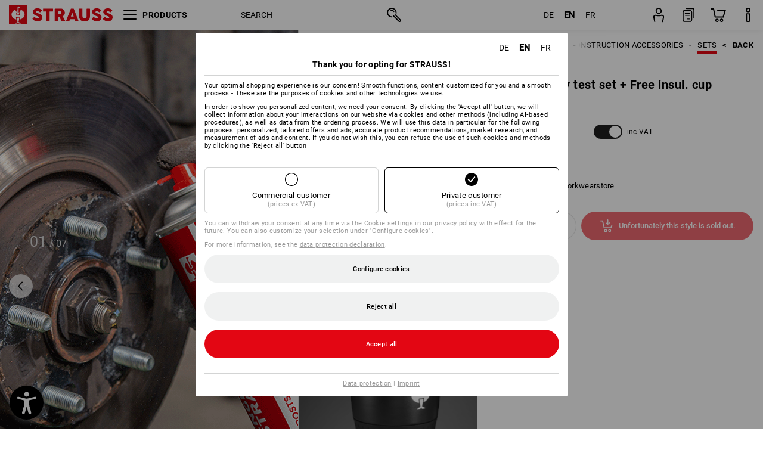

--- FILE ---
content_type: text/html; charset=utf-8
request_url: https://www.strauss.com/de/en/construction-site-accessories-sets/car-prof-spray-test-set-free-insul-cup-7130790-1495007-0.html
body_size: 87335
content:




<!DOCTYPE html>



<html lang="en" class="desktop lang-en EnableABTests ProductComparisonFlyout ShowAlternativeArticles EnableNewBasketPage PostalCodeUpdatedOnCitySelection RedesignProductDetailsPage RedesignOrderModal EnableLogoCreator ab-webshop current-pricemode-gross" data-page-view-log-data-id="e8ef5cf9-01c7-4768-b74c-0b643476c2fa">

    <head>
        
        <!-- Time: 1/28/2026 4:50:01 AM / CorrelationId: e8ef5cf9-01c7-4768-b74c-0b643476c2fa -->
<meta charset="utf-8">
        <meta id="viewport" name="viewport" content="width=1000">
<meta name="SKYPE_TOOLBAR" content="SKYPE_TOOLBAR_PARSER_COMPATIBLE">
<meta name="format-detection" content="telephone=no">
<meta name="hidden-query-params" content="size,category">
    <meta name="current-pricemode" content="Gross">
    <meta name="video-tracking-ajax-target" content="https://www.strauss.com/de/en/ajax/update/Action/Video">
    <meta name="pagetype" content="Detail">
<link rel="preconnect" href="https://cdn.strauss.com">
<link rel="shortcut icon" href="https://cdn.strauss.com/de/bundles/metainfoservice/1.32.0/assets/favicons/ES/favicon.ico" />
<link rel="apple-touch-icon" sizes="57x57" href="https://cdn.strauss.com/de/bundles/metainfoservice/1.32.0/assets/favicons/ES/apple-touch-icon-57x57.png" />
<link rel="apple-touch-icon" sizes="60x60" href="https://cdn.strauss.com/de/bundles/metainfoservice/1.32.0/assets/favicons/ES/apple-touch-icon-60x60.png" />
<link rel="apple-touch-icon" sizes="72x72" href="https://cdn.strauss.com/de/bundles/metainfoservice/1.32.0/assets/favicons/ES/apple-touch-icon-72x72.png" />
<link rel="apple-touch-icon" sizes="76x76" href="https://cdn.strauss.com/de/bundles/metainfoservice/1.32.0/assets/favicons/ES/apple-touch-icon-76x76.png" />
<link rel="apple-touch-icon" sizes="114x114" href="https://cdn.strauss.com/de/bundles/metainfoservice/1.32.0/assets/favicons/ES/apple-touch-icon-114x114.png" />
<link rel="apple-touch-icon" sizes="120x120" href="https://cdn.strauss.com/de/bundles/metainfoservice/1.32.0/assets/favicons/ES/apple-touch-icon-120x120.png" />
<link rel="apple-touch-icon" sizes="144x144" href="https://cdn.strauss.com/de/bundles/metainfoservice/1.32.0/assets/favicons/ES/apple-touch-icon-144x144.png" />
<link rel="apple-touch-icon" sizes="152x152" href="https://cdn.strauss.com/de/bundles/metainfoservice/1.32.0/assets/favicons/ES/apple-touch-icon-152x152.png" />
<link rel="apple-touch-icon" sizes="180x180" href="https://cdn.strauss.com/de/bundles/metainfoservice/1.32.0/assets/favicons/ES/apple-touch-icon-180x180.png" />
<link rel="icon" type="image/png" sizes="16x16" href="https://cdn.strauss.com/de/bundles/metainfoservice/1.32.0/assets/favicons/ES/favicon-16x16.png" />
<link rel="icon" type="image/png" sizes="32x32" href="https://cdn.strauss.com/de/bundles/metainfoservice/1.32.0/assets/favicons/ES/favicon-32x32.png" />
<link rel="icon" type="image/png" sizes="96x96" href="https://cdn.strauss.com/de/bundles/metainfoservice/1.32.0/assets/favicons/ES/favicon-96x96.png" />
<link rel="icon" type="image/png" sizes="160x160" href="https://cdn.strauss.com/de/bundles/metainfoservice/1.32.0/assets/favicons/ES/favicon-160x160.png" />
<link rel="icon" type="image/png" sizes="192x192" href="https://cdn.strauss.com/de/bundles/metainfoservice/1.32.0/assets/favicons/ES/favicon-192x192.png" />
<link rel="icon" type="image/png" sizes="196x196" href="https://cdn.strauss.com/de/bundles/metainfoservice/1.32.0/assets/favicons/ES/favicon-196x196.png" />
<link rel="icon" href="https://cdn.strauss.com/de/bundles/metainfoservice/1.32.0/assets/favicons/ES/favicon.ico" />
<meta name="msapplication-TileColor" content="#e30613" />
<meta name="msapplication-TileImage" content="https://cdn.strauss.com/de/bundles/metainfoservice/1.32.0/assets/favicons/ES/mstile-144x144.png" />
<meta name="msapplication-config" content="https://cdn.strauss.com/de/bundles/metainfoservice/1.32.0/assets/favicons/ES/browserconfig.xml" />
<meta name="application-name" content="Strauss" />
<meta name="apple-mobile-web-app-title" content="Strauss" />



<style type="text/css">


    html.desktop > body,
    html.handheld > body > .handheld-background.background-image,
    html > body.popup-window {
        background-color: #ffffff !important;
    }

    html > body.parallax,
    html.handheld > body {
        background-color: #ffffff !important;
    }

</style>
<!--__BASETAG__-->
<meta name="description"  content="
    You will find Tools, Multi Purpose Sprays, Cleaning Supplies and much more in the Strauss online shop.  Discover our wide range of supplies for the workshop now.."  />
<link rel="alternate" hreflang="x-default" href="https://www.strauss.com/global/en"/>
<link rel="alternate" hreflang="en" href="https://www.strauss.com/global/en"/>
<link rel="alternate" hreflang="fr" href="https://www.strauss.com/global/fr"/>


    <meta name="bandwidth-detection-active" content="false" class="bandwidth-detection"/>
    <meta name="bandwidth-detection-test-data-url" content="https://cdn.strauss.com/de/Static/GetBandwidthTestData.aspx" class="bandwidth-detection"/>
    <meta name="logging-target" content="https://www.strauss.com/de/en/ajax/Action/VisitDetails" class="bandwidth-detection"/>    
<link rel="canonical" href="https://www.strauss.com/de/en/construction-site-accessories-sets/car-prof-spray-test-set-free-insul-cup-7130790-1495007-0.html"/>
<meta  content="https://www.strauss.com/de/en/construction-site-accessories-sets/car-prof-spray-test-set-free-insul-cup-7130790-1495007-0.html" itemprop="isSimilarTo" />
<meta name="action-control-ajax-target" content="https://www.strauss.com/de/en/ajax/update/Action/Index" /><script id="translated-page-urls" type="text/json">
    {"translations":[{"code":"de","obfuscation":"l10n","url":"obs-link-v1:aHR0cHM6Ly93d3cuc3RyYXVzcy5jb20vZGUvZGUvYmF1enViZWhvZXItc2V0cy9rZnotcHJvZmktc3ByYXktdGVzdHNldC1ncmF0aXMtaXNvbGllcmJlY2hlci03MTMwNzkwLTE0OTUwMDctMC5odG1s"},{"code":"en","obfuscation":"l10n","url":"obs-link-v1:aHR0cHM6Ly93d3cuc3RyYXVzcy5jb20vZGUvZW4vY29uc3RydWN0aW9uLXNpdGUtYWNjZXNzb3JpZXMtc2V0cy9jYXItcHJvZi1zcHJheS10ZXN0LXNldC1mcmVlLWluc3VsLWN1cC03MTMwNzkwLTE0OTUwMDctMC5odG1s"},{"code":"fr","obfuscation":"l10n","url":"obs-link-v1:aHR0cHM6Ly93d3cuc3RyYXVzcy5jb20vZGUvZnIvbWF0ZXJpYXV4LWNvbnN0cnVjdGlvbi1raXQva2l0LXRlc3Qtc3ByYXktcHJvLXZlaGljdWxlLWdvYmVsZXQtaXNvLWdyYXR1aXQtNzEzMDc5MC0xNDk1MDA3LTAuaHRtbA=="}]}
</script>


        
        
<link href="https://cdn.strauss.com/de/cassette.axd/stylesheet/b91a214bb8a41f29fda36e74b527b3ff7a88fce5/bootstrap" type="text/css" rel="stylesheet"/>
<link href="https://cdn.strauss.com/de/cassette.axd/stylesheet/d4f3e1ea5005e1284d033f5f321bcd03808df229/styles" type="text/css" rel="stylesheet"/>
<link href="https://cdn.strauss.com/de/cassette.axd/stylesheet/ec4374bf6178a99e416b53958f6a400d8da2f86d/cssShopThemeFiles" type="text/css" rel="stylesheet"/>




<script type="text/javascript" src="https://cdn.strauss.com/de/bundles/applicationShell/1.37.1/shell.js"></script>
    <script>shell.tabNav.enable();</script>
<script type="text/javascript" src="https://cdn.strauss.com/de/bundles/localization/8.68.1/assets/localization.js"></script>





                
                

        



<script id="sniff" type="application/json">
    {"name":"unknown","version":0,"osVersion":0,"isDesktop":true}
</script>





    
    <link rel="preload" href="https://cdn.strauss.com/de/bundles/metainfoservice/1.32.0/assets/roboto-regular.woff2" as="font" type="font/woff2" crossorigin />
    <link rel="preload" href="https://cdn.strauss.com/de/bundles/metainfoservice/1.32.0/assets/roboto-medium.woff2" as="font" type="font/woff2" crossorigin />
    <link rel="preload" href="https://cdn.strauss.com/de/bundles/metainfoservice/1.32.0/assets/roboto-bold.woff2" as="font" type="font/woff2" crossorigin />
    <link rel="preload" href="https://cdn.strauss.com/de/bundles/metainfoservice/1.32.0/assets/augusta-regular.woff2" as="font" type="font/woff2" crossorigin />
    <link rel="stylesheet" href="https://cdn.strauss.com/de/bundles/metainfoservice/1.32.0/assets/augusta.css" />
    <link rel="stylesheet" href="https://cdn.strauss.com/de/bundles/metainfoservice/1.32.0/assets/augustacondensed.css" />
    <link rel="stylesheet" href="https://cdn.strauss.com/de/bundles/metainfoservice/1.32.0/assets/roboto.css" />

    <script id="mkt-lf-client-urls" type="text/json">{"countryCodeEndpoint":"/de/en/api/country-code","translationNotFoundEndpoint":"L2RlL2VuL2FwaS9sYW5ndWFnZXN3aXRjaGVyL2xvZy90cmFuc2xhdGVkdXJsbm90Zm91bmQ=","defaultLanguageEndpoint":"L2RlL2VuL2FwaS9sYW5ndWFnZXN3aXRjaGVyL2xvZy9kZWZhdWx0bGFuZ3VhZ2VyZWRpcmVjdA==","missingLanguageEndpoint":"L2RlL2VuL2FwaS9sYW5ndWFnZXN3aXRjaGVyL2xvZy9sYW5ndWFnZW5vdHNldA==","cultureChangedEndpoint":"L2RlL2VuL2FwaS9sYW5ndWFnZXN3aXRjaGVyL0N1bHR1cmUvQ2hhbmdlZD9tbFN0YXRlPQ=="}</script>
    <script id="mkt-available-languages" type="text/json">{"languages":[{"culture":"de","name":"DEUTSCH"},{"culture":"en","name":"ENGLISH"},{"culture":"fr","name":"FRAN\u00C7AIS"}],"autoTranslate":false,"autoTransLanguages":[]}</script>
    <script id="country-languages" type="text/json">null</script>
    <script src="https://cdn.strauss.com/de/bundles/languagefragments/1.71.0/ClientSideRedirect.js" id="client-side-redirect" data-default-language-prefix="de" data-dlr-active="true" data-mandator-prefix="DE"></script>
    <script src="https://cdn.strauss.com/de/bundles/languagefragments/1.71.0/LanguageResolver.js"></script>

                    <link rel=" stylesheet" href="https://cdn.strauss.com/de/bundles/geoipmodalservice/1.18.0/assets/main.css" />
                
            <script src="https://cdn.strauss.com/de/bundles/manualproductcomparison/1.108.0/js/PriceModeAppShellIntegrationGross.js" defer></script>
    
    <script type="text/javascript">
        var eyeAble_pluginConfig = {"azureDemoMode":false,"blacklistContrast":"#headr-ic-logo-es_red_horizontal,.fas_slides,.debuginfo,.pdp-icon_play_pause_3d","blacklistFontsize":".animationcontent,.fas_t_details,.h1-tag ,.mkt-text-products ,.pdp-basket_counter_input","blacklistFontsizeMobile":".swiper-wrapper","customBackgroundColor":"#000000","customFunctionPosition":{"Bluefilter":"Main","ColorCorrection":"Main","Darkmode":"Main","HideImages":"Main","LargeCursor":"More","StopAnimation":"More","TabNavi":"More"},"customText":{"tipMainTxt":" "},"disableZoom":true,"externalLogoUrl":"https://cdn.strauss.com/de/eyeable/assets/Icon_barrierefreiheit_v1.svg","fontsizeThreshold":4,"forceWhiteBackground":".mkt-menu-icon > div,.mkt-icon-YouTube","iconSize":57,"license":{"*.strauss.com":"4070675172cfa99depqtofdk;",".*.strauss.com":"ceaee3892a93d214epqtofdk7","strauss.com":"3bd3d973e76b944aepqtofdk="},"mainIconAlt":2,"maxMagnification":4,"maxMobileMagnification":3,"mobileBottomPosition":"16px","mobileIconSize":50,"mobileRightPosition":"16px","mobileSidePosition":"left","newColor":{"--toolbar-z-index":1050},"precisePosition":true,"rightPosition":"16px","sidePosition":"left","topPosition":"calc(100% - 73px)"};
    </script>

    <script type="text/javascript">
        eyeAble_pluginConfig["pluginPath"] = "https://cdn.strauss.com/de/bundles/eyeableassets/0.11.0/assets";

        const userAgent = navigator.userAgent.toLowerCase();
        if (userAgent.includes("kiowarekioskdevice1080p") || userAgent.includes("signageplayer") || userAgent.includes("multiplayer")) {
            window.localStorage.setItem("eyeAbleHideIcon", true);
        }
    </script>

    <script async src="https://cdn.strauss.com/de/bundles/eyeableassets/0.11.0/assets/init.js"></script>
    <script async src="https://cdn.strauss.com/de/bundles/eyeableassets/0.11.0/assets/public/js/eyeAble.js"></script>

    <script type="text/javascript">window.dataLayer = window.dataLayer || [];</script>

    <link rel="stylesheet" href="https://cdn.strauss.com/de/bundles/headr2/3.35.0/app.css" />
    <link rel="stylesheet" href="https://cdn.strauss.com/de/bundles/headr2/3.35.0/styles.css" />

    <link rel="stylesheet" href="https://cdn.strauss.com/de/bundles/megamenu/3.32.0/app.css" />
    <link rel="stylesheet" href="https://cdn.strauss.com/de/bundles/megamenu/3.32.0/styles.css" />

    <link rel="stylesheet" href="https://cdn.strauss.com/de/bundles/languagefragments/1.71.0/LanguageSwitcher.css" />

    <link rel="stylesheet" href="https://cdn.strauss.com/de/bundles/shopSearchWeb/1.58.1/components.css" type="text/css" media="all" />
<script src="https://cdn.strauss.com/de/bundles/shopSearchWeb/1.58.1/script/closest-polyfill.js"></script>


    



    <link rel="stylesheet" type="text/css" href="https://cdn.strauss.com/de/bundles/account-menu/1.55.0/account_menu_bundle.css" />

    
  <link rel="stylesheet" href="https://cdn.strauss.com/de/bundles/basketFlyout/1.55.0/icon/icon-styles.css" />


    
  <link rel="stylesheet" href="https://cdn.strauss.com/de/bundles/basketFlyout/1.55.0/flyout/app.css" />


        <link rel="stylesheet" href="https://cdn.strauss.com/de/bundles/manualproductcomparison/1.108.0/styles/pcf_bundle_content.css" />
    
    
    <link rel="stylesheet" href="https://cdn.strauss.com/de/bundles/quickorder/1.4.3/assets/quickordericon/icon-styles.css" />


    



    <link rel="stylesheet" href="https://cdn.strauss.com/de/bundles/Showcase/1.50.0/threeSixtyView.css" type="text/css" media="all" />

    <link rel="stylesheet" href="https://cdn.strauss.com/de/bundles/ordermodal/1.57.0/ordermodal.css" type="text/css" media="all" />

    
    <link rel="stylesheet" href="https://cdn.strauss.com/de/bundles/ShippingText/1.18.0/assets/app.css" />


    <link rel="stylesheet" href="https://cdn.strauss.com/de/bundles/basketmodal/1.65.0/basketmodal.css" type="text/css" media="all" />

    <link rel="stylesheet" href="https://cdn.strauss.com/de/bundles/bookmark/1.48.0/prepareBookmarkInAjaxModals.css" />
    <link rel="stylesheet" href="https://cdn.strauss.com/de/bundles/bookmark/1.48.0/client_side_add_btn.css" />

    <title>Car prof. spray test set &#x2B; Free insul. cup  | Strauss</title>
    <link rel="stylesheet" href="https://cdn.strauss.com/de/bundles/productDetailsPage/1.81.1/components.css" />
        <link rel="preconnect" href="https://cdn.strauss.com/de/assets/pdp/"></link>
        <link rel="preload" href="https://cdn.strauss.com/de/assets/pdp/images/Three_MainImage_Desktop/product/1.Release.7130790/KFZ_Profi_Spray-Testset_Gratis_Isolierbecher-311229-0-638810128506872958.png" imagesrcset="https://cdn.strauss.com/de/assets/pdp/images/MainImage_Mobile/product/1.Release.7130790/KFZ_Profi_Spray-Testset_Gratis_Isolierbecher-311229-0-638810128506872958.png 768w,https://cdn.strauss.com/de/assets/pdp/images/Three_MainImage_Crop_Tablet/product/1.Release.7130790/KFZ_Profi_Spray-Testset_Gratis_Isolierbecher-311229-0-638810128506872958.png 1200w,https://cdn.strauss.com/de/assets/pdp/images/Three_MainImage_Crop_Desktop/product/1.Release.7130790/KFZ_Profi_Spray-Testset_Gratis_Isolierbecher-311229-0-638810128506872958.png 1800w" fetchprio="high" as="image"></link>
            <meta content="https://www.strauss.com/de/en/construction-site-accessories-sets/car-prof-spray-test-set-free-insul-cup-7130790-1495007-0.html" itemprop="isSimilarTo" />
        <meta name="navkeypath" content="Betriebsbedarf/Bauzubehoer/Bauzubehoer_Sets">
        <meta name="category" content="Bauzubehoer_Sets">

    <link rel="stylesheet" href="https://cdn.strauss.com/de/bundles/layoutedcontentgrid/1.31.1/main.css" />

        
<link rel="stylesheet" href="https://cdn.strauss.com/de/bundles/breadcrumb/1.70.1/components.css" type="text/css" media="all" />

    
        


    
    <link rel="stylesheet" href="https://cdn.strauss.com/de/bundles/bookmark/1.48.0/components.css" />

    
<link rel="stylesheet" href="https://cdn.strauss.com/de/bundles/alternativeArticles/2.25.0/Styles/styles.css" type="text/css" media="all" />


    

    
    <link rel="stylesheet" href="https://cdn.strauss.com/de/bundles/Showcase/1.50.0/productFeatureAnimation.css" type="text/css" media="all" />

    <link rel="stylesheet" href="https://cdn.strauss.com/de/bundles/footr/1.30.0/app.css" />

    <link rel="stylesheet" type="text/css" href="https://cdn.strauss.com/de/bundles/newsletter-promotion/1.57.0/app.css" />

    
    


    
    


    <script type="application/json" id="mkt-cct-cookie-version">
    {
          "cookieVersion": 2
    }
    </script>
    <script src="https://cdn.strauss.com/de/bundles/cookiebar/1.70.0/consenttypesresolver.js"></script>

        <link rel="stylesheet" href="https://cdn.strauss.com/de/bundles/cookiebar/1.70.0/styles.css" />
    </head>
    <body data-cap="IsHandheld=false,IsLowendDevice=false" data-navigation-context="Bauzubehoer_Sets" class="responsive initheader use-responsive-helper">
        








    <script type="text/javascript">
       (function(window, document, dataLayerName, id) {
           window[dataLayerName]=window[dataLayerName]||[],window[dataLayerName].push({start:(new Date).getTime(),event:"stg.start"});var scripts=document.getElementsByTagName('script')[0],tags=document.createElement('script');
           function stgCreateCookie(a,b,c){var d="";if(c){var e=new Date;e.setTime(e.getTime()+24*c*60*60*1e3),d="; expires="+e.toUTCString()}document.cookie=a+"="+b+d+"; path=/"}
           var isStgDebug=(window.location.href.match("stg_debug")||document.cookie.match("stg_debug"))&&!window.location.href.match("stg_disable_debug");stgCreateCookie("stg_debug",isStgDebug?1:"",isStgDebug?14:-1);
           var qP=[];dataLayerName!=="dataLayer"&&qP.push("data_layer_name="+dataLayerName),isStgDebug&&qP.push("stg_debug");var qPString=qP.length>0?("?"+qP.join("&")):"";
           tags.async=!0,tags.src="https://pt.strauss.com"+"/containers/"+id+".js"+qPString,scripts.parentNode.insertBefore(tags,scripts);
           !function(a,n,i){a[n]=a[n]||{};for(var c=0;c<i.length;c++)!function(i){a[n][i]=a[n][i]||{},a[n][i].api=a[n][i].api||function(){var a=[].slice.call(arguments,0);"string"==typeof a[0]&&window[dataLayerName].push({event:n+"."+i+":"+a[0],parameters:[].slice.call(arguments,1)})}}(i[c])}(window,"ppms",["tm","cm"]);
       })(window, document, 'dataLayer', 'd2f25e37-3d14-4917-82a0-7e0292f76ff2');
    </script>

<script type="text/javascript">
    document.addEventListener("DOMContentLoaded", ()=> {
        fetch('/de/en/api/evaluate/cookie', {
            credentials: 'same-origin',
            method: 'get'
        });
    });
</script>



        




        <div class="container">
            <a id="top"></a>
            


<header id="headr" class="mkt-scope-headr  "><div class="mkt-spacer"></div><svg xmlns="http://www.w3.org/2000/svg" xmlns:xlink="http://www.w3.org/1999/xlink" style="height:0;position:absolute;width:0"><defs><symbol id="headr-ic-orderform" viewBox="0 0 21.9 26"><g id="headr-ic-orderform_orderform"><path d="M14.3 25H3.8c-1.7 0-3-1.3-3-3V7.8c0-1.7 1.3-3 3-3h10.5c1.7 0 3 1.3 3 3V22c0 1.7-1.3 3-3 3zM3.8 6.7c-.6 0-1.1.5-1.1 1.2V22c0 .6.5 1.1 1.1 1.1h10.5c.6 0 1.1-.5 1.1-1.1V7.8c0-.6-.5-1.1-1.1-1.2H3.8z"/><path d="M20.2 19.2c-.5 0-.9-.4-.9-.9V4c0-.6-.5-1.1-1.1-1.1H7.6c-.5 0-1-.4-1-1s.4-1 1-1h10.6c1.7 0 3 1.3 3 3v14.3c-.1.6-.5 1-1 1zM12.8 14.4H5.4c-.4 0-.7-.3-.7-.7 0-.4.3-.7.7-.7h7.4c.4 0 .7.3.7.7 0 .3-.3.6-.7.7z"/><path d="M12.8 11.1H5.4c-.4 0-.7-.3-.7-.7 0-.4.3-.8.7-.8h7.4c.4 0 .7.3.7.7 0 .5-.3.8-.7.8zM12.8 20.6H9.4c-.4 0-.7-.4-.6-.8 0-.3.3-.6.6-.6h3.3c.4 0 .7.4.6.8.1.3-.2.6-.5.6z"/></g></symbol></defs><defs><symbol id="headr-ic-logo-es_black_horizontal" viewBox="0 0 200 36"><path d="M44.882 24.879l2.806-2.67c.422-.422.828-.22 1.25.135 1.2 1.03 3.06 2.535 5.037 2.535 2.214 0 2.704-1.048 2.704-2.264 0-1.352-2.18-2.08-3.346-2.485-5.223-1.792-7.96-4.158-7.96-7.944 0-4.006 3.582-6.676 8.788-6.676 2.924 0 6.152 1.319 7.86 3.16.455.525.472.964-.052 1.488l-2.484 2.653c-.457.456-.913.22-1.37-.185-.557-.525-1.419-1.166-2.366-1.504-1.149-.406-4.124-.474-4.124 1.385 0 1.183 1.403 1.724 3.77 2.484 4.597 1.539 7.757 3.077 7.757 7.59 0 4.748-3.955 7.842-9.262 7.842-3.346 0-6.676-1.876-8.822-4.108-.406-.456-.744-.878-.186-1.436M64.56 6.744c0-.49.237-.727.71-.727h17.612c.472 0 .71.237.71.727v4.107c0 .49-.238.726-.71.726h-5.764v17.831c0 .473-.237.71-.727.71H71.71c-.472 0-.71-.236-.71-.71v-17.83H65.27c-.473 0-.71-.237-.71-.727V6.744zM93.092 11.037v5.881h3.6c1.707 0 2.89-1.453 2.89-2.924 0-1.42-1.2-2.957-2.89-2.957h-3.6zm-6.254-4.293c0-.355.22-.727.694-.727h10.766c4.58 0 7.69 4.023 7.69 8.096 0 2.586-1.606 5.155-3.955 6.641l4.648 8.654c.186.321.05.71-.406.71h-5.848c-.456 0-.608-.152-.879-.675l-3.836-7.335h-2.62v7.3c0 .474-.237.71-.71.71h-4.85c-.457 0-.694-.236-.694-.71V6.744zM117.484 21.01h5.171l-2.62-7.37-2.551 7.37zm-.39-14.266c.186-.49.525-.727.998-.727h3.972c.456 0 .793.237.98.727l8.856 22.664c.186.473.034.71-.456.71h-4.835c-.49 0-.81-.236-.962-.71l-1.133-3.177h-8.856l-1.099 3.177c-.151.473-.49.71-.98.71h-4.834c-.49 0-.642-.236-.456-.71l8.806-22.664zM139.356 20.501c0 3.178 1.893 4.412 3.972 4.412 2.163 0 3.988-1.538 3.988-4.412V6.744c0-.389.287-.727.744-.727h4.732c.524 0 .795.338.795.727v13.673c0 7.554-4.8 10.073-10.26 10.073-5.459 0-10.259-2.62-10.259-10.073V6.744c0-.389.255-.727.642-.727h4.953c.592 0 .693.321.693.727v13.757zM157.222 24.879l2.806-2.67c.422-.422.828-.22 1.251.135 1.2 1.03 3.06 2.535 5.036 2.535 2.214 0 2.705-1.048 2.705-2.264 0-1.352-2.18-2.08-3.347-2.485-5.223-1.792-7.96-4.158-7.96-7.944 0-4.006 3.582-6.676 8.789-6.676 2.924 0 6.152 1.319 7.858 3.16.457.525.474.964-.05 1.488l-2.484 2.653c-.457.456-.913.22-1.37-.185-.558-.525-1.42-1.166-2.366-1.504-1.15-.406-4.124-.474-4.124 1.385 0 1.183 1.403 1.724 3.768 2.484 4.599 1.539 7.76 3.077 7.76 7.59 0 4.748-3.956 7.842-9.263 7.842-3.347 0-6.676-1.876-8.823-4.108-.405-.456-.743-.878-.186-1.436M178.3 24.879l2.805-2.67c.422-.422.828-.22 1.25.135 1.2 1.03 3.06 2.535 5.037 2.535 2.214 0 2.705-1.048 2.705-2.264 0-1.352-2.18-2.08-3.347-2.485-5.223-1.792-7.96-4.158-7.96-7.944 0-4.006 3.582-6.676 8.789-6.676 2.923 0 6.151 1.319 7.858 3.16.457.525.474.964-.051 1.488l-2.484 2.653c-.457.456-.913.22-1.37-.185-.557-.525-1.419-1.166-2.365-1.504-1.15-.406-4.124-.474-4.124 1.385 0 1.183 1.403 1.724 3.768 2.484 4.599 1.539 7.759 3.077 7.759 7.59 0 4.748-3.956 7.842-9.262 7.842-3.347 0-6.676-1.876-8.823-4.108-.406-.456-.744-.878-.186-1.436"/><path shape-rendering="crispedges" d="M.903 36H33.71s.903 0 .903-.859V.86s0-.859-.903-.859H.903S0 0 0 .859V35.14S0 36 .903 36z"/><path d="M21.335 3.928l-2.542.736c-.07.019-.246.054-.335.158-.09.106-.13.243-.152.415-.13.981.01 5.313.199 7.372.003.036.049.785.153 1.02.117.214.252.396.404.585.274.364.468.844.468 1.307 0 1.27-.995 2.268-2.229 2.268a2.229 2.229 0 01-2.23-2.23c0-.502.189-.971.47-1.345.152-.189.287-.371.404-.584.13-.298.141-.707.154-1.021.078-2.005.191-4.518.242-5.858.007-1.106-.153-2.324.028-3.414.117-1.116 1.327-1.755 2.306-1.286.89.346 1.678.898 2.51 1.357l.117.066c.391.233.156.405.075.44l-.042.014zM17.303 32.37s-.945 1.217-1.412 1.83a.145.145 0 01-.11.054h-3.537a.15.15 0 01-.144-.146v-.323c0-.05.031-.103.081-.131l3.702-1.878.053-.03a.474.474 0 00.05-.034c.137-.112.256-.273.256-.459a1.47 1.47 0 00-.022-.172s-1.034-5.556-1.465-7.808c-.03-.171.083-.275.224-.25.504.164 1.485.353 2.329.353.797 0 1.811-.189 2.32-.353.141-.025.253.079.224.25-.431 2.252-1.465 7.808-1.465 7.808a1.493 1.493 0 00-.023.172c0 .187.12.346.258.46.013.01.035.024.049.033l.052.03 3.703 1.878c.05.028.08.08.08.13v.324a.15.15 0 01-.143.146h-3.537a.146.146 0 01-.11-.054c-.468-.613-1.413-1.83-1.413-1.83" fill="#fff"/><path d="M17.302 19.16a3.603 3.603 0 01-3.597-3.6c0-.757.264-1.526.744-2.165l.03-.038c.08-.114.17-.235.218-.298.026-.034.075-.103.075-.103l-.05-.148-.007-.022c-.606-1.744-1.784-3.155-3.237-4.33-3.529 1.56-6.582 4.584-6.582 8.758 0 5.123 4.557 8.556 9.133 9.566-.209-1.108-.412-2.176-.616-3.245l-.006-.032a1.597 1.597 0 01.436-1.397 1.563 1.563 0 011.597-.37c.35.117 1.226.278 1.864.278.641 0 1.517-.161 1.866-.277a1.563 1.563 0 011.597.37c.359.357.522.88.436 1.397l-.006.032a992.418 992.418 0 00-.617 3.245c4.577-1.009 9.137-4.443 9.137-9.567 0-4.174-3.053-7.197-6.581-8.759-1.456 1.177-2.634 2.59-3.24 4.336l-.055.17s.04.065.08.118c.057.077.117.16.206.278l.03.038a3.66 3.66 0 01.744 2.166 3.602 3.602 0 01-3.598 3.598z" fill="#fff"/></symbol><symbol viewBox="0 0 100 104.005" id="headr-ic-logo-es_black_vertical"><path d="M2.608 104.005h94.785s2.607 0 2.607-2.48V2.48A2.47 2.47 0 0097.393 0H2.608S0 0 0 2.48v99.045a2.47 2.47 0 002.608 2.48z"/><path d="M61.638 11.348c-.605.175-7.223 2.093-7.343 2.125a1.943 1.943 0 00-.97.459 2.247 2.247 0 00-.439 1.198c-.373 2.834.027 15.349.575 21.296a14.378 14.378 0 00.442 2.95 11.358 11.358 0 001.166 1.687 6.54 6.54 0 011.353 3.778 6.441 6.441 0 11-12.882.107 6.527 6.527 0 011.358-3.885 11.32 11.32 0 001.166-1.686 8.624 8.624 0 00.446-2.95c.226-5.792.552-13.052.7-16.923.019-3.196-.443-6.713.08-9.863a4.698 4.698 0 016.662-3.715 61.47 61.47 0 017.25 3.92l.34.19c1.13.672.452 1.17.217 1.273zM49.99 93.516s-2.73 3.517-4.08 5.289a.42.42 0 01-.319.157H35.372a.431.431 0 01-.413-.422v-.935a.448.448 0 01.232-.377L45.885 91.8s.097-.05.154-.085a1.364 1.364 0 00.143-.1 1.784 1.784 0 00.743-1.325 4.254 4.254 0 00-.066-.497s-2.986-16.052-4.233-22.557c-.083-.496.24-.795.648-.724a24.877 24.877 0 006.728 1.021 25.65 25.65 0 006.704-1.021c.408-.07.73.228.647.724-1.246 6.505-4.232 22.557-4.232 22.557a4.305 4.305 0 00-.066.497 1.8 1.8 0 00.744 1.326 1.48 1.48 0 00.14.097c.04.025.151.085.151.085l10.698 5.429a.448.448 0 01.233.377v.935a.431.431 0 01-.413.422h-10.22a.421.421 0 01-.318-.157c-1.35-1.772-4.08-5.289-4.08-5.289" fill="#fff"/><path d="M49.987 55.351a10.408 10.408 0 01-10.393-10.395 10.519 10.519 0 012.15-6.258l.084-.109c.236-.33.494-.678.633-.86.074-.098.216-.298.216-.298l-.143-.428-.022-.065a28.188 28.188 0 00-9.352-12.51c-10.195 4.51-19.015 13.246-19.015 25.305 0 14.8 13.167 24.719 26.386 27.635-.603-3.2-1.19-6.286-1.781-9.373l-.016-.093a4.613 4.613 0 011.26-4.036 4.582 4.582 0 014.614-1.068 21.587 21.587 0 005.385.801 21.556 21.556 0 005.39-.8 4.469 4.469 0 01.662-.164 4.515 4.515 0 013.95 1.231 4.616 4.616 0 011.261 4.036l-.017.094c-.592 3.087-1.178 6.173-1.78 9.374 13.222-2.913 26.396-12.834 26.396-27.637 0-12.059-8.821-20.794-19.015-25.306a28.175 28.175 0 00-9.358 12.527l-.162.49s.12.19.232.34c.166.224.34.463.596.805l.086.11a10.574 10.574 0 012.139 5.935c.006.09.012.198.012.322A10.407 10.407 0 0149.99 55.35z" fill="#fff"/></symbol><symbol id="headr-ic-logo-es_couture" viewBox="0 0 100 100"><g id="headr-ic-logo-es_couture_logo-es-es_couture" fill="#000"><path d="M50 0C22.4 0 0 22.4 0 50s22.4 50 50 50 50-22.4 50-50S77.6 0 50 0zm0 95.9C24.7 95.9 4.1 75.3 4.1 50S24.7 4.1 50 4.1 95.9 24.7 95.9 50 75.3 95.9 50 95.9z"/><path d="M63.3 27.8s-14-4.5-25.8 7.2c3.5-6.4 10.6-13.2 24.9-12.3.3 0 .5-.2.5-.5s-.2-.5-.5-.5c-13.8-.9-21.2 5.3-25 11.6 7.1-16.2 21.4-21 21.5-21.1.3-.1.5-.4.4-.8-.1-.3-.4-.5-.8-.4-.2.1-23 7.8-26 36.3C29.7 74.1 42 86 52.8 91.4c.1.1.2.1.3.1.2 0 .4-.1.6-.3.2-.3 0-.7-.3-.8-5.9-2.9-12.4-8-16.3-16.5.4-1.2 3.1-6.9 13.2-14.1l-8.4 4.6s5.9-7.7 9.5-10.3c.2-.1-8.3 3.8-8.3 3.8s8.3-14.8 17.6-17.4c0 0-4.8-2.6-14.3-2.4 0-.2.2-6.4 16.9-10.3z"/></g></symbol><symbol id="headr-ic-logo-es_legacy_black_horizontal" viewBox="0 0 91.5 100"><g id="headr-ic-logo-es_legacy_black_horizontal_logo-es-es_black"><path shape-rendering="crispedges" d="M2.4 0S0 0 0 2.4v95.2s0 2.4 2.4 2.4H89s2.4 0 2.4-2.4V2.4S91.4 0 89 0H2.4z" fill="#1e1e1e"/><path d="M61.2 89.7c0 .4.1.9.4 1.3.3.4.5.7.9.9.4.3.8.4 1.3.4.4 0 .9-.1 1.3-.4.4-.3.7-.5.9-.9.3-.4.4-.8.4-1.3 0-.4-.1-.9-.4-1.3-.3-.4-.5-.7-.9-.9-.4-.3-.8-.4-1.3-.4-.4 0-.9.1-1.3.4-.4.3-.7.5-.9.9-.2.4-.4.8-.4 1.3m.5 0c0-.4.1-.7.3-1.1.2-.4.4-.5.7-.7.4-.2.7-.3 1.1-.3s.7.1 1.1.3.5.4.7.7c.2.4.3.7.3 1.1s-.1.7-.3 1.1c-.2.4-.4.5-.7.7-.4.2-.7.3-1.1.3s-.7-.1-1.1-.3-.5-.5-.7-.8c-.2-.2-.3-.6-.3-1m1.1 1.5h.5V90h.4l.7 1.2h.6l-.8-1.2c.3 0 .4-.1.5-.2.2-.1.2-.4.3-.5 0-.3-.1-.5-.3-.6-.2-.2-.4-.2-.8-.2h-1.1v2.7zm.5-1.7v-.9h.7c.2 0 .3 0 .4.1.1.1.2.2.2.4s-.1.4-.2.4c-.1.1-.3.1-.4.1h-.7v-.1zM54.9 52.3s-1.3 4-6.5 7-10 .6-12.1-1.1c-2.8-2.2-3.1-7-3.1-7s.5 1.2 2.3 3.9c1.6 2.7 4.8 4.4 6.2 4.5 1.1.1 1.9-1.5 3.7-2.7 1.9-1.2 2.9-.4 5.3-1.2 2.2-.9 4.2-3.4 4.2-3.4m-7.4-4.1c-2 1.6-4.1 2-6.5.8-2.4-1.2-3.1-4-2.1-6.1 1-2.1 3-4.5 3.6-6.2 1.3-3.2.8-16.3.8-16.3 0-1.3-.1-5.1-.1-5.1V13c-.1-.5-.4-1-.7-1.5-.3-.5-.5-1-.5-1.9 0-1 1.2-1.7 1.2-1.7s1.2-.7 2.3-.8c.6-.1 1.5.2 2.4 1.1s2.9 2.1 3.7 2.5c.7.4 1.1.5 1.7 1 .2.2.9.5.5.8-.4.4-1.9-.3-3.5-.5-1.5-.2-2.6 0-3.4.6-1.5 1.1-1.9 4.2-1.9 4.8 0 .8-.1 2-.1 3v5.2c0 2.8.2 5.6.3 7.5.2 2-.2 4.5-.6 5.8-.4 1.2-.6 1.8-1.7 3.3-.5.7-1.3 1.6-1.2 3 .1 1.8 1.4 2.8 3.2 2.8.5 0 1.3-.2 1.9-.6 2.4-1.6 2.6-4.6 2.7-4.5.1.5-.3 3.6-2 5.3M42.1 71c-.1-1.6 0-2.6-.1-3.8 0-.5-.1-1.9-.2-2.1 0-.4-.2-.8.4-.8.6 0 1 .1 1.6.1.6 0 1.2-.3 1.6-.3.4 0 .4 0 .4 1.1.1 2.1.4 4.6.4 5.5.2 1.6.2 5.3.2 7.8 0 .5-.1 3.1-.2 4.5-.4 2.6-.7 3.1-1 3.7-.2.5-.2.7-.2.7s-1.2-1.6-1.4-2.3c-.4-1.2-.9-2.9-.9-4.8-.1-.2-.5-7.7-.6-9.3zm-.8 16.2c.1-1.7.4-2.8.8-1.6.4 1.2.7 1.2 1 1.8.4.5-.5 1-1 1.4-.4.4-1.3 1.5-2 2.1-1 .7-1.5.8-2 .5-.2-.1-.4-.8-1-.5-.5.2-1 .4-1.2.4-.3-.2.9-.6 1.5-.9.6-.4.9-.5 1.1-.4.2.1 0 1.2 1 .5.8-.6 1.7-1.6 1.8-3.3m5.1-.2c.2-.3.4-1.1.6-1.6.1-.6.9-1.1.8-.5-.1.4-.1.5-.3 1.1-.2.6-.1 1.1.1 1.6.3 1.1 2.1 2.4.2 1.7-.9-.4-1.3-.8-1.7-1.2-.2-.3 0-.8.3-1.1m25.3-53.6c-3.7-.6-8.1 1.5-8.4 1.2-.1-.2 1.5-1.6 3.4-2.1 2-.5 5.1-.6 5.6-.5.4-.1 2.2.3 1.9-.5-.4-.9-3.3-2.9-6.7-3.3-4.1-.5-8.2 2.6-8.4 2.8-1.1.8-1.2.5-1.2.3-.2-.9 1.3-2.4 2.9-3.5 1.5-1.2 2.6-1.4 2.9-1.9.3-.4-.5-.8-1.9-.7-4.5.3-9.7 2.1-11.5 7-.6 1.8-.4 3.8 0 5.1-.8-1.2-1.8-3.4-2.1-4.9-.5-1.9-1.4-8.9-1.5-11.2 0-2.3.1-6.3 1.4-7.4.4-.4 1.2-1 2.9-.6 1.6.4 2.7.9 3.3.5.5-.3 1-.9.4-1.7-.5-.7-1.8-1.2-2.2-1.3s-1.4-.7-1.5-1c-.1-.3-.1-1-.2-1.3-.1-.4-.2-.8-1-.9-.8-.1-1.1-.4-1.4-.4-.4-.2-.9-.6-1.6-.7-.7-.1-2.1 0-2.9.4S41 8.3 40.4 8.9c-.3.2-.4.4-.4.4s.7.5.9 1.1c0 .5-.1.9-.1 1.5.3 1.4 1.1 1.9 1.2 3.7.1 1.9.4 11.4 0 15.2-.3 2.8-1 4.7-1.3 5.5 0 0 .2-3.7-.7-5.6-1.2-2.8-3.7-4.7-6.8-5.4-5.2-1.2-6.3-.4-6.7-.1-.4.4-.5.8.4 1.2s4 1.8 5.3 2.5c1.5.9 2.3 1.7 2.3 2.1 0 .4-.6.3-1.4-.1-.3-.1-5.2-2.9-8.7-2.5-3.5.4-6.2 2.2-6.6 3.1-.4.9 1.3.5 1.9.5 1.2-.2 3.7 0 5.6.5s3.6 1.4 3.2 1.9c-.3.6-4.5-1.1-9.1-.4-2.8.4-5.2 3-5.6 4.5-1 3.2.4 7.8 1.4 8.9.2.2.4.2.6.1.7-.4 2.5-1.9 4.3-3.1 1.4-1 2.7-1.6 3.7-2.1 3.8-1.8 3.6-.5 3.4-.3-.4.4-10.7 6.5-10.3 10.3.4 2.9 2.1 5.8 3.9 7.6 1 1 2.3 2.1 2.9 1.7.4-.4.3-.6.4-1.9.3-1.9.8-3.7 1.3-4.7s.8-.9.9-.6c.1.3-.2 1.4-.1 3 0 1.7.1 4.7.4 6.5.3 1.7.5 2.7.9 3.2.1.2.5.4.9.1.4-.4 1.8-1.8 2.8-3.7 1.1-2 2.2-4.6 2.2-4.6s.2-.2.4.2c.1.3.7 3-.2 6-.9 2.9-2 4.8-2.1 5.3-.1.3-.2.9.4.8.8-.2 4.9-2.8 5.1-3 .3 1.1 1.4 3 2 4.5.4 1.3 1.1 4.6 1.3 7.6.4 4.6 0 6.9-.6 7.6-.6.6-2.2 1.2-2.9 1.5-.8.3-1.5.4-2.4 1-.9.5-1.5 1.2-1.8 1.9-.4.7-.5.7-.3.7s.7-.4 1.6-.4c.9-.1 1.2-.1 1.2-.1l-.8.8c-.3.3-.5.4-.4.6.2.2.8 0 1.1.1.4.1 1.9.4 3.4.1 1.5-.3 2.1-.4 2.7-1.2.5-.9 1.2-2.1 2.1-2.9.9-.8 1.7-1.2 1.7-1.2s.7.7 1.3 1.1c.7.4 2 1 2.6 1.6.6.6 1.3 1.8 1.6 2.1.4.4.7.5 1.6.5.9.1 1.8.2 2.4.4.4.1.5.3.7.3.2.1.3 0 .3-.1.1-.3.2-.7 0-1.1-.3-.5-.7-1-1.1-1.2s-.8-.4-.9-.7c-.3-.2-.5-.9-.5-.9s1.2.6 1.7.9c.3.2.5.4.7.5.1.1.2.1.3 0 .2-.3.5-1 .3-1.5-.4-.8-1.7-1.6-2.7-1.9-.8-.2-1.8-.5-2.3-.9-.5-.4-1.5-1.5-1.8-3.8-.3-1.8-.2-2.5-.2-3.9.1-3 .4-6.6.6-8.3.3-2.4 1.1-4 1-5.8 1.3 2.3 3.1 3.7 4.2 4.3 1.5.8 4.1.9 4.7.3.4-.4-1.7-1.6-1.8-5-.1-3.5.8-7.3 1-7.7.1-.4.4-.3.4-.1.1.9.6 5.5 1.2 7.8.3 1.1.5 2.6 1.2 2.5 1.8-.1 5-3.7 4.9-5.4-.1-1.9-1.5-6.6-2.7-8.6-.6-1.1-2.9-3.9-3-4.4.7-.6 3.9 2 5.4 4.5 1.1 1.9 1.7 3.7 1.9 4.7.4 1.9.2 2.5.4 2.8.3.2.5.4 2.2-1.5 1.7-1.9 3.5-4.6 4.2-8.6.7-3.8-7.8-9.1-8.2-9.5-.2-.2-1-.7-.8-.8.2-.1.6-.7 4.5 1.5 1.4.8 4.9 3.5 5.4 3.7.3.2.4 0 .5-.1 1.1-1.1 2.2-5.7 1.2-8.7-.7-1.9-3.3-4.2-5.6-4.4zM44.6 9.6c-.4-.4-.9-.8-.9-.8s.9-.8 2-.3c.7.4 1.2 1 1.2 1s-.4.2-.9.3c-.5.1-1 .1-1.4-.2m.8 2.3c.3-.4.6-.7.8-.8.2-.1 1.4-.4 1.8-.6.4-.3.1-.7-.1-1-.4-.6-1.5-1.2-2.2-1.5-.7-.4-1.7 0-2.2.3-.5.3-.4.8-.1 1.2.2.4-.7.1-.7.1s-.1 0-.1.1c0 .4.4 1.1.8 1.6.6.7.4 3.2.7 3.5.1.1.3 0 .4-.3 0-.4.5-2.1.9-2.6" fill="#fff"/></g></symbol><symbol id="headr-ic-logo-es_legacy_black_vertical" viewBox="0 0 91.5 100"><g id="headr-ic-logo-es_legacy_black_vertical_logo-es-es_black"><path shape-rendering="crispedges" d="M2.4 0S0 0 0 2.4v95.2s0 2.4 2.4 2.4H89s2.4 0 2.4-2.4V2.4S91.4 0 89 0H2.4z" fill="#1e1e1e"/><path d="M61.2 89.7c0 .4.1.9.4 1.3.3.4.5.7.9.9.4.3.8.4 1.3.4.4 0 .9-.1 1.3-.4.4-.3.7-.5.9-.9.3-.4.4-.8.4-1.3 0-.4-.1-.9-.4-1.3-.3-.4-.5-.7-.9-.9-.4-.3-.8-.4-1.3-.4-.4 0-.9.1-1.3.4-.4.3-.7.5-.9.9-.2.4-.4.8-.4 1.3m.5 0c0-.4.1-.7.3-1.1.2-.4.4-.5.7-.7.4-.2.7-.3 1.1-.3s.7.1 1.1.3.5.4.7.7c.2.4.3.7.3 1.1s-.1.7-.3 1.1c-.2.4-.4.5-.7.7-.4.2-.7.3-1.1.3s-.7-.1-1.1-.3-.5-.5-.7-.8c-.2-.2-.3-.6-.3-1m1.1 1.5h.5V90h.4l.7 1.2h.6l-.8-1.2c.3 0 .4-.1.5-.2.2-.1.2-.4.3-.5 0-.3-.1-.5-.3-.6-.2-.2-.4-.2-.8-.2h-1.1v2.7zm.5-1.7v-.9h.7c.2 0 .3 0 .4.1.1.1.2.2.2.4s-.1.4-.2.4c-.1.1-.3.1-.4.1h-.7v-.1zM54.9 52.3s-1.3 4-6.5 7-10 .6-12.1-1.1c-2.8-2.2-3.1-7-3.1-7s.5 1.2 2.3 3.9c1.6 2.7 4.8 4.4 6.2 4.5 1.1.1 1.9-1.5 3.7-2.7 1.9-1.2 2.9-.4 5.3-1.2 2.2-.9 4.2-3.4 4.2-3.4m-7.4-4.1c-2 1.6-4.1 2-6.5.8-2.4-1.2-3.1-4-2.1-6.1 1-2.1 3-4.5 3.6-6.2 1.3-3.2.8-16.3.8-16.3 0-1.3-.1-5.1-.1-5.1V13c-.1-.5-.4-1-.7-1.5-.3-.5-.5-1-.5-1.9 0-1 1.2-1.7 1.2-1.7s1.2-.7 2.3-.8c.6-.1 1.5.2 2.4 1.1s2.9 2.1 3.7 2.5c.7.4 1.1.5 1.7 1 .2.2.9.5.5.8-.4.4-1.9-.3-3.5-.5-1.5-.2-2.6 0-3.4.6-1.5 1.1-1.9 4.2-1.9 4.8 0 .8-.1 2-.1 3v5.2c0 2.8.2 5.6.3 7.5.2 2-.2 4.5-.6 5.8-.4 1.2-.6 1.8-1.7 3.3-.5.7-1.3 1.6-1.2 3 .1 1.8 1.4 2.8 3.2 2.8.5 0 1.3-.2 1.9-.6 2.4-1.6 2.6-4.6 2.7-4.5.1.5-.3 3.6-2 5.3M42.1 71c-.1-1.6 0-2.6-.1-3.8 0-.5-.1-1.9-.2-2.1 0-.4-.2-.8.4-.8.6 0 1 .1 1.6.1.6 0 1.2-.3 1.6-.3.4 0 .4 0 .4 1.1.1 2.1.4 4.6.4 5.5.2 1.6.2 5.3.2 7.8 0 .5-.1 3.1-.2 4.5-.4 2.6-.7 3.1-1 3.7-.2.5-.2.7-.2.7s-1.2-1.6-1.4-2.3c-.4-1.2-.9-2.9-.9-4.8-.1-.2-.5-7.7-.6-9.3zm-.8 16.2c.1-1.7.4-2.8.8-1.6.4 1.2.7 1.2 1 1.8.4.5-.5 1-1 1.4-.4.4-1.3 1.5-2 2.1-1 .7-1.5.8-2 .5-.2-.1-.4-.8-1-.5-.5.2-1 .4-1.2.4-.3-.2.9-.6 1.5-.9.6-.4.9-.5 1.1-.4.2.1 0 1.2 1 .5.8-.6 1.7-1.6 1.8-3.3m5.1-.2c.2-.3.4-1.1.6-1.6.1-.6.9-1.1.8-.5-.1.4-.1.5-.3 1.1-.2.6-.1 1.1.1 1.6.3 1.1 2.1 2.4.2 1.7-.9-.4-1.3-.8-1.7-1.2-.2-.3 0-.8.3-1.1m25.3-53.6c-3.7-.6-8.1 1.5-8.4 1.2-.1-.2 1.5-1.6 3.4-2.1 2-.5 5.1-.6 5.6-.5.4-.1 2.2.3 1.9-.5-.4-.9-3.3-2.9-6.7-3.3-4.1-.5-8.2 2.6-8.4 2.8-1.1.8-1.2.5-1.2.3-.2-.9 1.3-2.4 2.9-3.5 1.5-1.2 2.6-1.4 2.9-1.9.3-.4-.5-.8-1.9-.7-4.5.3-9.7 2.1-11.5 7-.6 1.8-.4 3.8 0 5.1-.8-1.2-1.8-3.4-2.1-4.9-.5-1.9-1.4-8.9-1.5-11.2 0-2.3.1-6.3 1.4-7.4.4-.4 1.2-1 2.9-.6 1.6.4 2.7.9 3.3.5.5-.3 1-.9.4-1.7-.5-.7-1.8-1.2-2.2-1.3s-1.4-.7-1.5-1c-.1-.3-.1-1-.2-1.3-.1-.4-.2-.8-1-.9-.8-.1-1.1-.4-1.4-.4-.4-.2-.9-.6-1.6-.7-.7-.1-2.1 0-2.9.4S41 8.3 40.4 8.9c-.3.2-.4.4-.4.4s.7.5.9 1.1c0 .5-.1.9-.1 1.5.3 1.4 1.1 1.9 1.2 3.7.1 1.9.4 11.4 0 15.2-.3 2.8-1 4.7-1.3 5.5 0 0 .2-3.7-.7-5.6-1.2-2.8-3.7-4.7-6.8-5.4-5.2-1.2-6.3-.4-6.7-.1-.4.4-.5.8.4 1.2s4 1.8 5.3 2.5c1.5.9 2.3 1.7 2.3 2.1 0 .4-.6.3-1.4-.1-.3-.1-5.2-2.9-8.7-2.5-3.5.4-6.2 2.2-6.6 3.1-.4.9 1.3.5 1.9.5 1.2-.2 3.7 0 5.6.5s3.6 1.4 3.2 1.9c-.3.6-4.5-1.1-9.1-.4-2.8.4-5.2 3-5.6 4.5-1 3.2.4 7.8 1.4 8.9.2.2.4.2.6.1.7-.4 2.5-1.9 4.3-3.1 1.4-1 2.7-1.6 3.7-2.1 3.8-1.8 3.6-.5 3.4-.3-.4.4-10.7 6.5-10.3 10.3.4 2.9 2.1 5.8 3.9 7.6 1 1 2.3 2.1 2.9 1.7.4-.4.3-.6.4-1.9.3-1.9.8-3.7 1.3-4.7s.8-.9.9-.6c.1.3-.2 1.4-.1 3 0 1.7.1 4.7.4 6.5.3 1.7.5 2.7.9 3.2.1.2.5.4.9.1.4-.4 1.8-1.8 2.8-3.7 1.1-2 2.2-4.6 2.2-4.6s.2-.2.4.2c.1.3.7 3-.2 6-.9 2.9-2 4.8-2.1 5.3-.1.3-.2.9.4.8.8-.2 4.9-2.8 5.1-3 .3 1.1 1.4 3 2 4.5.4 1.3 1.1 4.6 1.3 7.6.4 4.6 0 6.9-.6 7.6-.6.6-2.2 1.2-2.9 1.5-.8.3-1.5.4-2.4 1-.9.5-1.5 1.2-1.8 1.9-.4.7-.5.7-.3.7s.7-.4 1.6-.4c.9-.1 1.2-.1 1.2-.1l-.8.8c-.3.3-.5.4-.4.6.2.2.8 0 1.1.1.4.1 1.9.4 3.4.1 1.5-.3 2.1-.4 2.7-1.2.5-.9 1.2-2.1 2.1-2.9.9-.8 1.7-1.2 1.7-1.2s.7.7 1.3 1.1c.7.4 2 1 2.6 1.6.6.6 1.3 1.8 1.6 2.1.4.4.7.5 1.6.5.9.1 1.8.2 2.4.4.4.1.5.3.7.3.2.1.3 0 .3-.1.1-.3.2-.7 0-1.1-.3-.5-.7-1-1.1-1.2s-.8-.4-.9-.7c-.3-.2-.5-.9-.5-.9s1.2.6 1.7.9c.3.2.5.4.7.5.1.1.2.1.3 0 .2-.3.5-1 .3-1.5-.4-.8-1.7-1.6-2.7-1.9-.8-.2-1.8-.5-2.3-.9-.5-.4-1.5-1.5-1.8-3.8-.3-1.8-.2-2.5-.2-3.9.1-3 .4-6.6.6-8.3.3-2.4 1.1-4 1-5.8 1.3 2.3 3.1 3.7 4.2 4.3 1.5.8 4.1.9 4.7.3.4-.4-1.7-1.6-1.8-5-.1-3.5.8-7.3 1-7.7.1-.4.4-.3.4-.1.1.9.6 5.5 1.2 7.8.3 1.1.5 2.6 1.2 2.5 1.8-.1 5-3.7 4.9-5.4-.1-1.9-1.5-6.6-2.7-8.6-.6-1.1-2.9-3.9-3-4.4.7-.6 3.9 2 5.4 4.5 1.1 1.9 1.7 3.7 1.9 4.7.4 1.9.2 2.5.4 2.8.3.2.5.4 2.2-1.5 1.7-1.9 3.5-4.6 4.2-8.6.7-3.8-7.8-9.1-8.2-9.5-.2-.2-1-.7-.8-.8.2-.1.6-.7 4.5 1.5 1.4.8 4.9 3.5 5.4 3.7.3.2.4 0 .5-.1 1.1-1.1 2.2-5.7 1.2-8.7-.7-1.9-3.3-4.2-5.6-4.4zM44.6 9.6c-.4-.4-.9-.8-.9-.8s.9-.8 2-.3c.7.4 1.2 1 1.2 1s-.4.2-.9.3c-.5.1-1 .1-1.4-.2m.8 2.3c.3-.4.6-.7.8-.8.2-.1 1.4-.4 1.8-.6.4-.3.1-.7-.1-1-.4-.6-1.5-1.2-2.2-1.5-.7-.4-1.7 0-2.2.3-.5.3-.4.8-.1 1.2.2.4-.7.1-.7.1s-.1 0-.1.1c0 .4.4 1.1.8 1.6.6.7.4 3.2.7 3.5.1.1.3 0 .4-.3 0-.4.5-2.1.9-2.6" fill="#fff"/></g></symbol><symbol id="headr-ic-logo-es_legacy_couture" viewBox="0 0 100 100"><g id="headr-ic-logo-es_legacy_couture_logo-es-es_couture" fill="#000"><circle cx="50.2" cy="49.8" r="48.6"/><path d="M50 0C22.4 0 0 22.4 0 50s22.4 50 50 50 50-22.4 50-50S77.6 0 50 0zm0 95.9C24.7 95.9 4.1 75.3 4.1 50 4.1 24.7 24.7 4.1 50 4.1c25.3 0 45.9 20.6 45.9 45.9 0 25.3-20.6 45.9-45.9 45.9z" fill="#fff"/><path d="M63.3 27.8s-14-4.5-25.8 7.2c3.5-6.4 10.6-13.2 24.9-12.3.3 0 .5-.2.5-.5s-.2-.5-.5-.5c-13.8-.9-21.2 5.3-25 11.6 7.1-16.2 21.4-21 21.5-21.1.3-.1.5-.4.4-.8-.1-.3-.4-.5-.8-.4-.2.1-23 7.8-26 36.3C29.7 74.1 42 86 52.8 91.4c.1.1.2.1.3.1.2 0 .4-.1.6-.3.2-.3 0-.7-.3-.8-5.9-2.9-12.4-8-16.3-16.5.4-1.2 3.1-6.9 13.2-14.1l-8.4 4.6s5.9-7.7 9.5-10.3c.2-.1-8.3 3.8-8.3 3.8s8.3-14.8 17.6-17.4c0 0-4.8-2.6-14.3-2.4 0-.2.2-6.4 16.9-10.3z" fill="#fff"/></g></symbol><symbol id="headr-ic-logo-es_legacy_red_horizontal" viewBox="0 0 91.5 100"><g id="headr-ic-logo-es_legacy_red_horizontal_logo-es"><path shape-rendering="crispedges" d="M2.4 0S0 0 0 2.4v95.2s0 2.4 2.4 2.4H89s2.4 0 2.4-2.4V2.4S91.4 0 89 0H2.4z" fill="#d20a0f"/><path d="M61.2 89.7c0 .4.1.9.4 1.3.3.4.5.7.9.9.4.3.8.4 1.3.4.4 0 .9-.1 1.3-.4.4-.3.7-.5.9-.9.3-.4.4-.8.4-1.3 0-.4-.1-.9-.4-1.3-.3-.4-.5-.7-.9-.9-.4-.3-.8-.4-1.3-.4-.4 0-.9.1-1.3.4-.4.3-.7.5-.9.9-.2.4-.4.8-.4 1.3m.5 0c0-.4.1-.7.3-1.1.2-.4.4-.5.7-.7.4-.2.7-.3 1.1-.3s.7.1 1.1.3.5.4.7.7c.2.4.3.7.3 1.1s-.1.7-.3 1.1c-.2.4-.4.5-.7.7-.4.2-.7.3-1.1.3s-.7-.1-1.1-.3-.5-.5-.7-.8c-.2-.2-.3-.6-.3-1m1.1 1.5h.5V90h.4l.7 1.2h.6l-.8-1.2c.3 0 .4-.1.5-.2.2-.1.2-.4.3-.5 0-.3-.1-.5-.3-.6-.2-.2-.4-.2-.8-.2h-1.1v2.7zm.5-1.7v-.9h.7c.2 0 .3 0 .4.1.1.1.2.2.2.4s-.1.4-.2.4c-.1.1-.3.1-.4.1h-.7v-.1zM54.9 52.3s-1.3 4-6.5 7-10 .6-12.1-1.1c-2.8-2.2-3.1-7-3.1-7s.5 1.2 2.3 3.9c1.6 2.7 4.8 4.4 6.2 4.5 1.1.1 1.9-1.5 3.7-2.7 1.9-1.2 2.9-.4 5.3-1.2 2.2-.9 4.2-3.4 4.2-3.4m-7.4-4.1c-2 1.6-4.1 2-6.5.8-2.4-1.2-3.1-4-2.1-6.1 1-2.1 3-4.5 3.6-6.2 1.3-3.2.8-16.3.8-16.3 0-1.3-.1-5.1-.1-5.1V13c-.1-.5-.4-1-.7-1.5-.3-.5-.5-1-.5-1.9 0-1 1.2-1.7 1.2-1.7s1.2-.7 2.3-.8c.6-.1 1.5.2 2.4 1.1s2.9 2.1 3.7 2.5c.7.4 1.1.5 1.7 1 .2.2.9.5.5.8-.4.4-1.9-.3-3.5-.5-1.5-.2-2.6 0-3.4.6-1.5 1.1-1.9 4.2-1.9 4.8 0 .8-.1 2-.1 3v5.2c0 2.8.2 5.6.3 7.5.2 2-.2 4.5-.6 5.8-.4 1.2-.6 1.8-1.7 3.3-.5.7-1.3 1.6-1.2 3 .1 1.8 1.4 2.8 3.2 2.8.5 0 1.3-.2 1.9-.6 2.4-1.6 2.6-4.6 2.7-4.5.1.5-.3 3.6-2 5.3M42.1 71c-.1-1.6 0-2.6-.1-3.8 0-.5-.1-1.9-.2-2.1 0-.4-.2-.8.4-.8.6 0 1 .1 1.6.1.6 0 1.2-.3 1.6-.3.4 0 .4 0 .4 1.1.1 2.1.4 4.6.4 5.5.2 1.6.2 5.3.2 7.8 0 .5-.1 3.1-.2 4.5-.4 2.6-.7 3.1-1 3.7-.2.5-.2.7-.2.7s-1.2-1.6-1.4-2.3c-.4-1.2-.9-2.9-.9-4.8-.1-.2-.5-7.7-.6-9.3zm-.8 16.2c.1-1.7.4-2.8.8-1.6.4 1.2.7 1.2 1 1.8.4.5-.5 1-1 1.4-.4.4-1.3 1.5-2 2.1-1 .7-1.5.8-2 .5-.2-.1-.4-.8-1-.5-.5.2-1 .4-1.2.4-.3-.2.9-.6 1.5-.9.6-.4.9-.5 1.1-.4.2.1 0 1.2 1 .5.8-.6 1.7-1.6 1.8-3.3m5.1-.2c.2-.3.4-1.1.6-1.6.1-.6.9-1.1.8-.5-.1.4-.1.5-.3 1.1-.2.6-.1 1.1.1 1.6.3 1.1 2.1 2.4.2 1.7-.9-.4-1.3-.8-1.7-1.2-.2-.3 0-.8.3-1.1m25.3-53.6c-3.7-.6-8.1 1.5-8.4 1.2-.1-.2 1.5-1.6 3.4-2.1 2-.5 5.1-.6 5.6-.5.4-.1 2.2.3 1.9-.5-.4-.9-3.3-2.9-6.7-3.3-4.1-.5-8.2 2.6-8.4 2.8-1.1.8-1.2.5-1.2.3-.2-.9 1.3-2.4 2.9-3.5 1.5-1.2 2.6-1.4 2.9-1.9.3-.4-.5-.8-1.9-.7-4.5.3-9.7 2.1-11.5 7-.6 1.8-.4 3.8 0 5.1-.8-1.2-1.8-3.4-2.1-4.9-.5-1.9-1.4-8.9-1.5-11.2 0-2.3.1-6.3 1.4-7.4.4-.4 1.2-1 2.9-.6 1.6.4 2.7.9 3.3.5.5-.3 1-.9.4-1.7-.5-.7-1.8-1.2-2.2-1.3s-1.4-.7-1.5-1c-.1-.3-.1-1-.2-1.3-.1-.4-.2-.8-1-.9-.8-.1-1.1-.4-1.4-.4-.4-.2-.9-.6-1.6-.7-.7-.1-2.1 0-2.9.4S41 8.3 40.4 8.9c-.3.2-.4.4-.4.4s.7.5.9 1.1c0 .5-.1.9-.1 1.5.3 1.4 1.1 1.9 1.2 3.7.1 1.9.4 11.4 0 15.2-.3 2.8-1 4.7-1.3 5.5 0 0 .2-3.7-.7-5.6-1.2-2.8-3.7-4.7-6.8-5.4-5.2-1.2-6.3-.4-6.7-.1-.4.4-.5.8.4 1.2s4 1.8 5.3 2.5c1.5.9 2.3 1.7 2.3 2.1 0 .4-.6.3-1.4-.1-.3-.1-5.2-2.9-8.7-2.5-3.5.4-6.2 2.2-6.6 3.1-.4.9 1.3.5 1.9.5 1.2-.2 3.7 0 5.6.5s3.6 1.4 3.2 1.9c-.3.6-4.5-1.1-9.1-.4-2.8.4-5.2 3-5.6 4.5-1 3.2.4 7.8 1.4 8.9.2.2.4.2.6.1.7-.4 2.5-1.9 4.3-3.1 1.4-1 2.7-1.6 3.7-2.1 3.8-1.8 3.6-.5 3.4-.3-.4.4-10.7 6.5-10.3 10.3.4 2.9 2.1 5.8 3.9 7.6 1 1 2.3 2.1 2.9 1.7.4-.4.3-.6.4-1.9.3-1.9.8-3.7 1.3-4.7s.8-.9.9-.6c.1.3-.2 1.4-.1 3 0 1.7.1 4.7.4 6.5.3 1.7.5 2.7.9 3.2.1.2.5.4.9.1.4-.4 1.8-1.8 2.8-3.7 1.1-2 2.2-4.6 2.2-4.6s.2-.2.4.2c.1.3.7 3-.2 6-.9 2.9-2 4.8-2.1 5.3-.1.3-.2.9.4.8.8-.2 4.9-2.8 5.1-3 .3 1.1 1.4 3 2 4.5.4 1.3 1.1 4.6 1.3 7.6.4 4.6 0 6.9-.6 7.6-.6.6-2.2 1.2-2.9 1.5-.8.3-1.5.4-2.4 1-.9.5-1.5 1.2-1.8 1.9-.4.7-.5.7-.3.7s.7-.4 1.6-.4c.9-.1 1.2-.1 1.2-.1l-.8.8c-.3.3-.5.4-.4.6.2.2.8 0 1.1.1.4.1 1.9.4 3.4.1 1.5-.3 2.1-.4 2.7-1.2.5-.9 1.2-2.1 2.1-2.9.9-.8 1.7-1.2 1.7-1.2s.7.7 1.3 1.1c.7.4 2 1 2.6 1.6.6.6 1.3 1.8 1.6 2.1.4.4.7.5 1.6.5.9.1 1.8.2 2.4.4.4.1.5.3.7.3.2.1.3 0 .3-.1.1-.3.2-.7 0-1.1-.3-.5-.7-1-1.1-1.2s-.8-.4-.9-.7c-.3-.2-.5-.9-.5-.9s1.2.6 1.7.9c.3.2.5.4.7.5.1.1.2.1.3 0 .2-.3.5-1 .3-1.5-.4-.8-1.7-1.6-2.7-1.9-.8-.2-1.8-.5-2.3-.9-.5-.4-1.5-1.5-1.8-3.8-.3-1.8-.2-2.5-.2-3.9.1-3 .4-6.6.6-8.3.3-2.4 1.1-4 1-5.8 1.3 2.3 3.1 3.7 4.2 4.3 1.5.8 4.1.9 4.7.3.4-.4-1.7-1.6-1.8-5-.1-3.5.8-7.3 1-7.7.1-.4.4-.3.4-.1.1.9.6 5.5 1.2 7.8.3 1.1.5 2.6 1.2 2.5 1.8-.1 5-3.7 4.9-5.4-.1-1.9-1.5-6.6-2.7-8.6-.6-1.1-2.9-3.9-3-4.4.7-.6 3.9 2 5.4 4.5 1.1 1.9 1.7 3.7 1.9 4.7.4 1.9.2 2.5.4 2.8.3.2.5.4 2.2-1.5 1.7-1.9 3.5-4.6 4.2-8.6.7-3.8-7.8-9.1-8.2-9.5-.2-.2-1-.7-.8-.8.2-.1.6-.7 4.5 1.5 1.4.8 4.9 3.5 5.4 3.7.3.2.4 0 .5-.1 1.1-1.1 2.2-5.7 1.2-8.7-.7-1.9-3.3-4.2-5.6-4.4zM44.6 9.6c-.4-.4-.9-.8-.9-.8s.9-.8 2-.3c.7.4 1.2 1 1.2 1s-.4.2-.9.3c-.5.1-1 .1-1.4-.2m.8 2.3c.3-.4.6-.7.8-.8.2-.1 1.4-.4 1.8-.6.4-.3.1-.7-.1-1-.4-.6-1.5-1.2-2.2-1.5-.7-.4-1.7 0-2.2.3-.5.3-.4.8-.1 1.2.2.4-.7.1-.7.1s-.1 0-.1.1c0 .4.4 1.1.8 1.6.6.7.4 3.2.7 3.5.1.1.3 0 .4-.3 0-.4.5-2.1.9-2.6" fill="#fff"/></g></symbol><symbol id="headr-ic-logo-es_legacy_red_vertical" viewBox="0 0 91.5 100"><g id="headr-ic-logo-es_legacy_red_vertical_logo-es"><path shape-rendering="crispedges" d="M2.4 0S0 0 0 2.4v95.2s0 2.4 2.4 2.4H89s2.4 0 2.4-2.4V2.4S91.4 0 89 0H2.4z" fill="#d20a0f"/><path d="M61.2 89.7c0 .4.1.9.4 1.3.3.4.5.7.9.9.4.3.8.4 1.3.4.4 0 .9-.1 1.3-.4.4-.3.7-.5.9-.9.3-.4.4-.8.4-1.3 0-.4-.1-.9-.4-1.3-.3-.4-.5-.7-.9-.9-.4-.3-.8-.4-1.3-.4-.4 0-.9.1-1.3.4-.4.3-.7.5-.9.9-.2.4-.4.8-.4 1.3m.5 0c0-.4.1-.7.3-1.1.2-.4.4-.5.7-.7.4-.2.7-.3 1.1-.3s.7.1 1.1.3.5.4.7.7c.2.4.3.7.3 1.1s-.1.7-.3 1.1c-.2.4-.4.5-.7.7-.4.2-.7.3-1.1.3s-.7-.1-1.1-.3-.5-.5-.7-.8c-.2-.2-.3-.6-.3-1m1.1 1.5h.5V90h.4l.7 1.2h.6l-.8-1.2c.3 0 .4-.1.5-.2.2-.1.2-.4.3-.5 0-.3-.1-.5-.3-.6-.2-.2-.4-.2-.8-.2h-1.1v2.7zm.5-1.7v-.9h.7c.2 0 .3 0 .4.1.1.1.2.2.2.4s-.1.4-.2.4c-.1.1-.3.1-.4.1h-.7v-.1zM54.9 52.3s-1.3 4-6.5 7-10 .6-12.1-1.1c-2.8-2.2-3.1-7-3.1-7s.5 1.2 2.3 3.9c1.6 2.7 4.8 4.4 6.2 4.5 1.1.1 1.9-1.5 3.7-2.7 1.9-1.2 2.9-.4 5.3-1.2 2.2-.9 4.2-3.4 4.2-3.4m-7.4-4.1c-2 1.6-4.1 2-6.5.8-2.4-1.2-3.1-4-2.1-6.1 1-2.1 3-4.5 3.6-6.2 1.3-3.2.8-16.3.8-16.3 0-1.3-.1-5.1-.1-5.1V13c-.1-.5-.4-1-.7-1.5-.3-.5-.5-1-.5-1.9 0-1 1.2-1.7 1.2-1.7s1.2-.7 2.3-.8c.6-.1 1.5.2 2.4 1.1s2.9 2.1 3.7 2.5c.7.4 1.1.5 1.7 1 .2.2.9.5.5.8-.4.4-1.9-.3-3.5-.5-1.5-.2-2.6 0-3.4.6-1.5 1.1-1.9 4.2-1.9 4.8 0 .8-.1 2-.1 3v5.2c0 2.8.2 5.6.3 7.5.2 2-.2 4.5-.6 5.8-.4 1.2-.6 1.8-1.7 3.3-.5.7-1.3 1.6-1.2 3 .1 1.8 1.4 2.8 3.2 2.8.5 0 1.3-.2 1.9-.6 2.4-1.6 2.6-4.6 2.7-4.5.1.5-.3 3.6-2 5.3M42.1 71c-.1-1.6 0-2.6-.1-3.8 0-.5-.1-1.9-.2-2.1 0-.4-.2-.8.4-.8.6 0 1 .1 1.6.1.6 0 1.2-.3 1.6-.3.4 0 .4 0 .4 1.1.1 2.1.4 4.6.4 5.5.2 1.6.2 5.3.2 7.8 0 .5-.1 3.1-.2 4.5-.4 2.6-.7 3.1-1 3.7-.2.5-.2.7-.2.7s-1.2-1.6-1.4-2.3c-.4-1.2-.9-2.9-.9-4.8-.1-.2-.5-7.7-.6-9.3zm-.8 16.2c.1-1.7.4-2.8.8-1.6.4 1.2.7 1.2 1 1.8.4.5-.5 1-1 1.4-.4.4-1.3 1.5-2 2.1-1 .7-1.5.8-2 .5-.2-.1-.4-.8-1-.5-.5.2-1 .4-1.2.4-.3-.2.9-.6 1.5-.9.6-.4.9-.5 1.1-.4.2.1 0 1.2 1 .5.8-.6 1.7-1.6 1.8-3.3m5.1-.2c.2-.3.4-1.1.6-1.6.1-.6.9-1.1.8-.5-.1.4-.1.5-.3 1.1-.2.6-.1 1.1.1 1.6.3 1.1 2.1 2.4.2 1.7-.9-.4-1.3-.8-1.7-1.2-.2-.3 0-.8.3-1.1m25.3-53.6c-3.7-.6-8.1 1.5-8.4 1.2-.1-.2 1.5-1.6 3.4-2.1 2-.5 5.1-.6 5.6-.5.4-.1 2.2.3 1.9-.5-.4-.9-3.3-2.9-6.7-3.3-4.1-.5-8.2 2.6-8.4 2.8-1.1.8-1.2.5-1.2.3-.2-.9 1.3-2.4 2.9-3.5 1.5-1.2 2.6-1.4 2.9-1.9.3-.4-.5-.8-1.9-.7-4.5.3-9.7 2.1-11.5 7-.6 1.8-.4 3.8 0 5.1-.8-1.2-1.8-3.4-2.1-4.9-.5-1.9-1.4-8.9-1.5-11.2 0-2.3.1-6.3 1.4-7.4.4-.4 1.2-1 2.9-.6 1.6.4 2.7.9 3.3.5.5-.3 1-.9.4-1.7-.5-.7-1.8-1.2-2.2-1.3s-1.4-.7-1.5-1c-.1-.3-.1-1-.2-1.3-.1-.4-.2-.8-1-.9-.8-.1-1.1-.4-1.4-.4-.4-.2-.9-.6-1.6-.7-.7-.1-2.1 0-2.9.4S41 8.3 40.4 8.9c-.3.2-.4.4-.4.4s.7.5.9 1.1c0 .5-.1.9-.1 1.5.3 1.4 1.1 1.9 1.2 3.7.1 1.9.4 11.4 0 15.2-.3 2.8-1 4.7-1.3 5.5 0 0 .2-3.7-.7-5.6-1.2-2.8-3.7-4.7-6.8-5.4-5.2-1.2-6.3-.4-6.7-.1-.4.4-.5.8.4 1.2s4 1.8 5.3 2.5c1.5.9 2.3 1.7 2.3 2.1 0 .4-.6.3-1.4-.1-.3-.1-5.2-2.9-8.7-2.5-3.5.4-6.2 2.2-6.6 3.1-.4.9 1.3.5 1.9.5 1.2-.2 3.7 0 5.6.5s3.6 1.4 3.2 1.9c-.3.6-4.5-1.1-9.1-.4-2.8.4-5.2 3-5.6 4.5-1 3.2.4 7.8 1.4 8.9.2.2.4.2.6.1.7-.4 2.5-1.9 4.3-3.1 1.4-1 2.7-1.6 3.7-2.1 3.8-1.8 3.6-.5 3.4-.3-.4.4-10.7 6.5-10.3 10.3.4 2.9 2.1 5.8 3.9 7.6 1 1 2.3 2.1 2.9 1.7.4-.4.3-.6.4-1.9.3-1.9.8-3.7 1.3-4.7s.8-.9.9-.6c.1.3-.2 1.4-.1 3 0 1.7.1 4.7.4 6.5.3 1.7.5 2.7.9 3.2.1.2.5.4.9.1.4-.4 1.8-1.8 2.8-3.7 1.1-2 2.2-4.6 2.2-4.6s.2-.2.4.2c.1.3.7 3-.2 6-.9 2.9-2 4.8-2.1 5.3-.1.3-.2.9.4.8.8-.2 4.9-2.8 5.1-3 .3 1.1 1.4 3 2 4.5.4 1.3 1.1 4.6 1.3 7.6.4 4.6 0 6.9-.6 7.6-.6.6-2.2 1.2-2.9 1.5-.8.3-1.5.4-2.4 1-.9.5-1.5 1.2-1.8 1.9-.4.7-.5.7-.3.7s.7-.4 1.6-.4c.9-.1 1.2-.1 1.2-.1l-.8.8c-.3.3-.5.4-.4.6.2.2.8 0 1.1.1.4.1 1.9.4 3.4.1 1.5-.3 2.1-.4 2.7-1.2.5-.9 1.2-2.1 2.1-2.9.9-.8 1.7-1.2 1.7-1.2s.7.7 1.3 1.1c.7.4 2 1 2.6 1.6.6.6 1.3 1.8 1.6 2.1.4.4.7.5 1.6.5.9.1 1.8.2 2.4.4.4.1.5.3.7.3.2.1.3 0 .3-.1.1-.3.2-.7 0-1.1-.3-.5-.7-1-1.1-1.2s-.8-.4-.9-.7c-.3-.2-.5-.9-.5-.9s1.2.6 1.7.9c.3.2.5.4.7.5.1.1.2.1.3 0 .2-.3.5-1 .3-1.5-.4-.8-1.7-1.6-2.7-1.9-.8-.2-1.8-.5-2.3-.9-.5-.4-1.5-1.5-1.8-3.8-.3-1.8-.2-2.5-.2-3.9.1-3 .4-6.6.6-8.3.3-2.4 1.1-4 1-5.8 1.3 2.3 3.1 3.7 4.2 4.3 1.5.8 4.1.9 4.7.3.4-.4-1.7-1.6-1.8-5-.1-3.5.8-7.3 1-7.7.1-.4.4-.3.4-.1.1.9.6 5.5 1.2 7.8.3 1.1.5 2.6 1.2 2.5 1.8-.1 5-3.7 4.9-5.4-.1-1.9-1.5-6.6-2.7-8.6-.6-1.1-2.9-3.9-3-4.4.7-.6 3.9 2 5.4 4.5 1.1 1.9 1.7 3.7 1.9 4.7.4 1.9.2 2.5.4 2.8.3.2.5.4 2.2-1.5 1.7-1.9 3.5-4.6 4.2-8.6.7-3.8-7.8-9.1-8.2-9.5-.2-.2-1-.7-.8-.8.2-.1.6-.7 4.5 1.5 1.4.8 4.9 3.5 5.4 3.7.3.2.4 0 .5-.1 1.1-1.1 2.2-5.7 1.2-8.7-.7-1.9-3.3-4.2-5.6-4.4zM44.6 9.6c-.4-.4-.9-.8-.9-.8s.9-.8 2-.3c.7.4 1.2 1 1.2 1s-.4.2-.9.3c-.5.1-1 .1-1.4-.2m.8 2.3c.3-.4.6-.7.8-.8.2-.1 1.4-.4 1.8-.6.4-.3.1-.7-.1-1-.4-.6-1.5-1.2-2.2-1.5-.7-.4-1.7 0-2.2.3-.5.3-.4.8-.1 1.2.2.4-.7.1-.7.1s-.1 0-.1.1c0 .4.4 1.1.8 1.6.6.7.4 3.2.7 3.5.1.1.3 0 .4-.3 0-.4.5-2.1.9-2.6" fill="#fff"/></g></symbol><symbol id="headr-ic-logo-es_red_horizontal" viewBox="0 0 200 36"><path d="M44.882 24.879l2.806-2.67c.422-.422.828-.22 1.25.135 1.2 1.03 3.06 2.535 5.037 2.535 2.214 0 2.704-1.048 2.704-2.264 0-1.352-2.18-2.08-3.346-2.485-5.223-1.792-7.96-4.158-7.96-7.944 0-4.006 3.582-6.676 8.788-6.676 2.924 0 6.152 1.319 7.86 3.16.455.525.472.964-.052 1.488l-2.484 2.653c-.457.456-.913.22-1.37-.185-.557-.525-1.419-1.166-2.366-1.504-1.149-.406-4.124-.474-4.124 1.385 0 1.183 1.403 1.724 3.77 2.484 4.597 1.539 7.757 3.077 7.757 7.59 0 4.748-3.955 7.842-9.262 7.842-3.346 0-6.676-1.876-8.822-4.108-.406-.456-.744-.878-.186-1.436M64.56 6.744c0-.49.237-.727.71-.727h17.612c.472 0 .71.237.71.727v4.107c0 .49-.238.726-.71.726h-5.764v17.831c0 .473-.237.71-.727.71H71.71c-.472 0-.71-.236-.71-.71v-17.83H65.27c-.473 0-.71-.237-.71-.727V6.744zM93.092 11.037v5.881h3.6c1.707 0 2.89-1.453 2.89-2.924 0-1.42-1.2-2.957-2.89-2.957h-3.6zm-6.254-4.293c0-.355.22-.727.694-.727h10.766c4.58 0 7.69 4.023 7.69 8.096 0 2.586-1.606 5.155-3.955 6.641l4.648 8.654c.186.321.05.71-.406.71h-5.848c-.456 0-.608-.152-.879-.675l-3.836-7.335h-2.62v7.3c0 .474-.237.71-.71.71h-4.85c-.457 0-.694-.236-.694-.71V6.744zM117.484 21.01h5.171l-2.62-7.37-2.551 7.37zm-.39-14.266c.186-.49.525-.727.998-.727h3.972c.456 0 .793.237.98.727l8.856 22.664c.186.473.034.71-.456.71h-4.835c-.49 0-.81-.236-.962-.71l-1.133-3.177h-8.856l-1.099 3.177c-.151.473-.49.71-.98.71h-4.834c-.49 0-.642-.236-.456-.71l8.806-22.664zM139.356 20.501c0 3.178 1.893 4.412 3.972 4.412 2.163 0 3.988-1.538 3.988-4.412V6.744c0-.389.287-.727.744-.727h4.732c.524 0 .795.338.795.727v13.673c0 7.554-4.8 10.073-10.26 10.073-5.459 0-10.259-2.62-10.259-10.073V6.744c0-.389.255-.727.642-.727h4.953c.592 0 .693.321.693.727v13.757zM157.222 24.879l2.806-2.67c.422-.422.828-.22 1.251.135 1.2 1.03 3.06 2.535 5.036 2.535 2.214 0 2.705-1.048 2.705-2.264 0-1.352-2.18-2.08-3.347-2.485-5.223-1.792-7.96-4.158-7.96-7.944 0-4.006 3.582-6.676 8.789-6.676 2.924 0 6.152 1.319 7.858 3.16.457.525.474.964-.05 1.488l-2.484 2.653c-.457.456-.913.22-1.37-.185-.558-.525-1.42-1.166-2.366-1.504-1.15-.406-4.124-.474-4.124 1.385 0 1.183 1.403 1.724 3.768 2.484 4.599 1.539 7.76 3.077 7.76 7.59 0 4.748-3.956 7.842-9.263 7.842-3.347 0-6.676-1.876-8.823-4.108-.405-.456-.743-.878-.186-1.436M178.3 24.879l2.805-2.67c.422-.422.828-.22 1.25.135 1.2 1.03 3.06 2.535 5.037 2.535 2.214 0 2.705-1.048 2.705-2.264 0-1.352-2.18-2.08-3.347-2.485-5.223-1.792-7.96-4.158-7.96-7.944 0-4.006 3.582-6.676 8.789-6.676 2.923 0 6.151 1.319 7.858 3.16.457.525.474.964-.051 1.488l-2.484 2.653c-.457.456-.913.22-1.37-.185-.557-.525-1.419-1.166-2.365-1.504-1.15-.406-4.124-.474-4.124 1.385 0 1.183 1.403 1.724 3.768 2.484 4.599 1.539 7.759 3.077 7.759 7.59 0 4.748-3.956 7.842-9.262 7.842-3.347 0-6.676-1.876-8.823-4.108-.406-.456-.744-.878-.186-1.436" fill="#e30613"/><path shape-rendering="crispedges" d="M.903 36H33.71s.903 0 .903-.859V.86s0-.859-.903-.859H.903S0 0 0 .859V35.14S0 36 .903 36z" fill="#e30613"/><path d="M21.335 3.928l-2.542.736c-.07.019-.246.054-.335.158-.09.106-.13.243-.152.415-.13.981.01 5.313.199 7.372.003.036.049.785.153 1.02.117.214.252.396.404.585.274.364.468.844.468 1.307 0 1.27-.995 2.268-2.229 2.268a2.229 2.229 0 01-2.23-2.23c0-.502.189-.971.47-1.345.152-.189.287-.371.404-.584.13-.298.141-.707.154-1.021.078-2.005.191-4.518.242-5.858.007-1.106-.153-2.324.028-3.414.117-1.116 1.327-1.755 2.306-1.286.89.346 1.678.898 2.51 1.357l.117.066c.391.233.156.405.075.44l-.042.014zM17.303 32.37s-.945 1.217-1.412 1.83a.145.145 0 01-.11.054h-3.537a.15.15 0 01-.144-.146v-.323c0-.05.031-.103.081-.131l3.702-1.878.053-.03a.474.474 0 00.05-.034c.137-.112.256-.273.256-.459a1.47 1.47 0 00-.022-.172s-1.034-5.556-1.465-7.808c-.03-.171.083-.275.224-.25.504.164 1.485.353 2.329.353.797 0 1.811-.189 2.32-.353.141-.025.253.079.224.25-.431 2.252-1.465 7.808-1.465 7.808a1.493 1.493 0 00-.023.172c0 .187.12.346.258.46.013.01.035.024.049.033l.052.03 3.703 1.878c.05.028.08.08.08.13v.324a.15.15 0 01-.143.146h-3.537a.146.146 0 01-.11-.054c-.468-.613-1.413-1.83-1.413-1.83" fill="#fff"/><path d="M17.302 19.16a3.603 3.603 0 01-3.597-3.6c0-.757.264-1.526.744-2.165l.03-.038c.08-.114.17-.235.218-.298.026-.034.075-.103.075-.103l-.05-.148-.007-.022c-.606-1.744-1.784-3.155-3.237-4.33-3.529 1.56-6.582 4.584-6.582 8.758 0 5.123 4.557 8.556 9.133 9.566-.209-1.108-.412-2.176-.616-3.245l-.006-.032a1.597 1.597 0 01.436-1.397 1.563 1.563 0 011.597-.37c.35.117 1.226.278 1.864.278.641 0 1.517-.161 1.866-.277a1.563 1.563 0 011.597.37c.359.357.522.88.436 1.397l-.006.032a992.418 992.418 0 00-.617 3.245c4.577-1.009 9.137-4.443 9.137-9.567 0-4.174-3.053-7.197-6.581-8.759-1.456 1.177-2.634 2.59-3.24 4.336l-.055.17s.04.065.08.118c.057.077.117.16.206.278l.03.038a3.66 3.66 0 01.744 2.166 3.602 3.602 0 01-3.598 3.598z" fill="#fff"/></symbol><symbol viewBox="0 0 100 104.005" id="headr-ic-logo-es_red_vertical"><path d="M2.608 104.005h94.785s2.607 0 2.607-2.48V2.48A2.47 2.47 0 0097.393 0H2.608S0 0 0 2.48v99.045a2.47 2.47 0 002.608 2.48z" fill="#e30613"/><path d="M61.638 11.348c-.605.175-7.223 2.093-7.343 2.125a1.943 1.943 0 00-.97.459 2.247 2.247 0 00-.439 1.198c-.373 2.834.027 15.349.575 21.296a14.378 14.378 0 00.442 2.95 11.358 11.358 0 001.166 1.687 6.54 6.54 0 011.353 3.778 6.441 6.441 0 11-12.882.107 6.527 6.527 0 011.358-3.885 11.32 11.32 0 001.166-1.686 8.624 8.624 0 00.446-2.95c.226-5.792.552-13.052.7-16.923.019-3.196-.443-6.713.08-9.863a4.698 4.698 0 016.662-3.715 61.47 61.47 0 017.25 3.92l.34.19c1.13.672.452 1.17.217 1.273zM49.99 93.516s-2.73 3.517-4.08 5.289a.42.42 0 01-.319.157H35.372a.431.431 0 01-.413-.422v-.935a.448.448 0 01.232-.377L45.885 91.8s.097-.05.154-.085a1.364 1.364 0 00.143-.1 1.784 1.784 0 00.743-1.325 4.254 4.254 0 00-.066-.497s-2.986-16.052-4.233-22.557c-.083-.496.24-.795.648-.724a24.877 24.877 0 006.728 1.021 25.65 25.65 0 006.704-1.021c.408-.07.73.228.647.724-1.246 6.505-4.232 22.557-4.232 22.557a4.305 4.305 0 00-.066.497 1.8 1.8 0 00.744 1.326 1.48 1.48 0 00.14.097c.04.025.151.085.151.085l10.698 5.429a.448.448 0 01.233.377v.935a.431.431 0 01-.413.422h-10.22a.421.421 0 01-.318-.157c-1.35-1.772-4.08-5.289-4.08-5.289" fill="#fff"/><path d="M49.987 55.351a10.408 10.408 0 01-10.393-10.395 10.519 10.519 0 012.15-6.258l.084-.109c.236-.33.494-.678.633-.86.074-.098.216-.298.216-.298l-.143-.428-.022-.065a28.188 28.188 0 00-9.352-12.51c-10.195 4.51-19.015 13.246-19.015 25.305 0 14.8 13.167 24.719 26.386 27.635-.603-3.2-1.19-6.286-1.781-9.373l-.016-.093a4.613 4.613 0 011.26-4.036 4.582 4.582 0 014.614-1.068 21.587 21.587 0 005.385.801 21.556 21.556 0 005.39-.8 4.469 4.469 0 01.662-.164 4.515 4.515 0 013.95 1.231 4.616 4.616 0 011.261 4.036l-.017.094c-.592 3.087-1.178 6.173-1.78 9.374 13.222-2.913 26.396-12.834 26.396-27.637 0-12.059-8.821-20.794-19.015-25.306a28.175 28.175 0 00-9.358 12.527l-.162.49s.12.19.232.34c.166.224.34.463.596.805l.086.11a10.574 10.574 0 012.139 5.935c.006.09.012.198.012.322A10.407 10.407 0 0149.99 55.35z" fill="#fff"/></symbol><symbol viewBox="0 0 97 16" id="headr-ic-logotext-es_black_vertical"><path d="M.611 12.352l1.775-1.69c.267-.267.524-.138.791.086.76.652 1.935 1.604 3.187 1.604 1.4 0 1.71-.663 1.71-1.433 0-.855-1.38-1.315-2.117-1.572C2.653 8.214.921 6.717.921 4.322c0-2.534 2.267-4.224 5.56-4.224 1.85 0 3.892.835 4.972 2 .289.332.3.61-.032.94L9.85 4.719c-.289.288-.577.139-.866-.118-.353-.332-.898-.738-1.497-.951-.727-.257-2.609-.3-2.609.876 0 .749.888 1.09 2.385 1.572 2.908.973 4.907 1.946 4.907 4.8 0 3.005-2.502 4.962-5.859 4.962-2.117 0-4.224-1.187-5.581-2.598-.257-.289-.47-.556-.118-.909zM13.06.88c0-.311.15-.46.45-.46H24.65c.3 0 .45.149.45.46v2.597c0 .31-.15.46-.45.46h-3.646v11.28c0 .3-.15.45-.46.45h-2.962c-.299 0-.449-.15-.449-.45V3.937H13.51c-.299 0-.449-.15-.449-.46V.88zM27.154.88c0-.225.14-.46.439-.46h6.81c2.899 0 4.866 2.544 4.866 5.121 0 1.636-1.016 3.261-2.502 4.202l2.94 5.474c.118.203.032.45-.256.45h-3.7c-.289 0-.385-.097-.556-.428l-2.427-4.64h-1.657v4.618c0 .3-.15.45-.45.45h-3.068c-.289 0-.439-.15-.439-.45V.88zm3.957 2.715v3.72h2.277c1.08 0 1.829-.919 1.829-1.85 0-.897-.76-1.87-1.829-1.87h-2.277zM46.295.88c.118-.311.332-.46.631-.46h2.513c.289 0 .502.149.62.46l5.603 14.337c.117.3.021.45-.289.45h-3.058c-.31 0-.513-.15-.61-.45l-.716-2.01h-5.603l-.694 2.01c-.097.3-.31.45-.62.45h-3.059c-.31 0-.406-.15-.288-.45L46.295.88zm.247 9.024h3.271l-1.657-4.662-1.614 4.662zM60.379 9.582c0 2.011 1.197 2.791 2.513 2.791 1.368 0 2.523-.973 2.523-2.79V.878c0-.246.181-.46.47-.46h2.994c.332 0 .502.214.502.46v8.65c0 4.78-3.036 6.373-6.49 6.373-3.453 0-6.49-1.657-6.49-6.373V.879c0-.246.16-.46.406-.46h3.133c.375 0 .439.203.439.46v8.703zM71.682 12.352l1.775-1.69c.267-.267.524-.138.791.086.759.652 1.935 1.604 3.186 1.604 1.4 0 1.711-.663 1.711-1.433 0-.855-1.38-1.315-2.117-1.572-3.304-1.133-5.036-2.63-5.036-5.025 0-2.534 2.266-4.224 5.56-4.224 1.85 0 3.892.835 4.972 2 .289.332.3.61-.032.94l-1.572 1.68c-.289.288-.577.139-.866-.118-.353-.332-.898-.738-1.497-.951-.727-.257-2.609-.3-2.609.876 0 .749.887 1.09 2.384 1.572 2.91.973 4.909 1.946 4.909 4.8 0 3.005-2.503 4.962-5.86 4.962-2.117 0-4.224-1.187-5.582-2.598-.257-.289-.47-.556-.117-.909zM85.016 12.352l1.775-1.69c.267-.267.524-.138.791.086.759.652 1.936 1.604 3.186 1.604 1.401 0 1.711-.663 1.711-1.433 0-.855-1.379-1.315-2.117-1.572-3.304-1.133-5.036-2.63-5.036-5.025 0-2.534 2.267-4.224 5.56-4.224 1.85 0 3.892.835 4.972 2 .289.332.3.61-.033.94l-1.57 1.68c-.29.288-.578.139-.867-.118-.353-.332-.898-.738-1.497-.951-.727-.257-2.609-.3-2.609.876 0 .749.887 1.09 2.384 1.572 2.909.973 4.908 1.946 4.908 4.8 0 3.005-2.502 4.962-5.86 4.962-2.116 0-4.223-1.187-5.58-2.598-.257-.289-.471-.556-.118-.909z"/></symbol><symbol id="headr-ic-logotext-es_couture" viewBox="0 0 249.33 45.67"><g id="headr-ic-logotext-es_couture_Gruppe_845" transform="translate(-835.929)"><g id="headr-ic-logotext-es_couture_Gruppe_843" transform="translate(834.986 66.667)"><g id="headr-ic-logotext-es_couture_Gruppe_842"><path id="headr-ic-logotext-es_couture_Pfad_743" d="M148.47-61.38l-2.9-.01v-.14l2.9.01v.14z"/><path id="headr-ic-logotext-es_couture_Pfad_744" d="M148.17-61.52h-.43v.13c.1 0 .21.02.27.03.19-.01.37.05.52.16.11.12.15.24.21.24v-.35-.2s-.48-.02-.57-.01z"/><path id="headr-ic-logotext-es_couture_Pfad_745" d="M148.17-61.38c-.05-.01-.25 0-.43 0v-.12c.09-.01.18-.02.27-.04.28-.01.42-.04.52-.15s.15-.21.21-.21v.53s-.48 0-.57-.01z"/><path id="headr-ic-logotext-es_couture_Pfad_746" d="M149.14-59.17a.75.75 0 01-.55.62c-.35.08-.71.11-1.07.1-1.06 0-1.62-.08-1.65-.71-.02-.14 0-.63 0-1.02v-3.67c0-.13.07-.15.12-.15h1.83c.57.06.72.16.83.33.06.1.09.21.09.32v.03c0-.01.01-.02.01-.03.01-.05.04-.22.04-.35.01-.07.01-.13.01-.16.01-.1.04-.2.07-.3.02-.01.02-.03.02-.06-.01.01-.02.01-.03.02-.02.01-.04.02-.07.03-.1.01-.29.01-.5.03-.21.02-2.37.01-2.76.01h-.05l-.45-.02h-.39c.3.09.41.21.43.52.05.57.07 1.14.04 1.71v1.43c.02.57 0 1.15-.06 1.72a.53.53 0 01-.3.5h.29c.23-.01.42-.01.45-.01.18 0 .46.01.85.01h.26c.39 0 1.24.02 1.91.02.43 0 .46-.02.52-.15.06-.24.11-.49.14-.74v-.01c-.02-.05-.03-.04-.03-.02z"/><path id="headr-ic-logotext-es_couture_Pfad_747" d="M87.88-58.22c-.05 0-.11-.08-.26-.36l-2.17-4.48s-.06-.11-.13 0c-.05.13-.21.41-.21.41-.56 1.1-1.02 1.99-1.36 2.62-.17.34-.84 1.81-1.03 1.81-.07 0-.13-.11-.32-.58l-2.3-5.52c-.17-.42-.33-.57-.65-.66h1.63c-.13.03-.21.14-.21.27.01.18.07.35.15.51.01.09.05.17.06.24.11.32 1.72 4.36 1.81 4.61s.16.09.16.09 2.45-4.89 2.57-4.9c.04 0 2.27 4.57 2.27 4.57s.2.53.3.33c.05-.15.66-1.58.9-2.12.4-.95.91-2.14 1.15-2.81.08-.16.12-.34.13-.52a.252.252 0 00-.22-.27h1.24c-.33.1-.52.44-.73.88-.24.52-.64 1.43-1.05 2.3-.4.88-1.1 2.51-1.31 2.96-.28.52-.34.62-.42.62z"/><path id="headr-ic-logotext-es_couture_Pfad_748" d="M170.56-58.4c-.57-.42-1.73-1.53-2.48-2.22l-.39-.38.08-.05c.76-.23 1.27-.94 1.25-1.73-.03-.44-.28-.85-.66-1.08a4.48 4.48 0 00-1.98-.34c-.21 0-.9 0-1.2.02-.18 0-.33.01-.38.01h-.15c-.15 0-.4-.02-.66-.02.24.05.41.27.4.52.04.57.05 1.14.03 1.71v1.42c.02.57 0 1.15-.05 1.72-.04.16-.09.41-.31.5h1.52a.47.47 0 01-.37-.5c-.07-.34-.07-5.04-.07-5.04 0-.09.07-.17.16-.18.35-.04.69-.06 1.04-.06 1.22 0 1.98.66 1.98 1.69.03.53-.25 1.02-.71 1.27-.23.11-.48.17-.73.17v.09h.06c.08-.01.16.02.21.08.09.08.24.24.42.4.22.22 1 1.01 1.27 1.26l.15.12c.37.42.82.77 1.32 1.02.36.14.75.19 1.14.17h.36c-.48-.08-.9-.28-1.25-.57z"/><path id="headr-ic-logotext-es_couture_Pfad_749" d="M167.39-60.84l-2.47-.01v-.14l2.47.01v.14z"/><path id="headr-ic-logotext-es_couture_Pfad_750" d="M114.66-58.4c-.57-.42-1.74-1.53-2.5-2.22l-.39-.38.08-.05c.76-.23 1.27-.94 1.25-1.73-.03-.44-.27-.85-.65-1.08-.63-.26-1.31-.38-1.99-.34-.21 0-.9 0-1.2.02-.18 0-.33.01-.38.01h-.14c-.16 0-.41-.02-.67-.02 0 .24.38.23.4.52.02.25.02.49.02 1.71v1.43c.01.57 0 1.15-.05 1.72-.04.16-.08.41-.32.5h1.53a.505.505 0 01-.39-.5c-.06-.34-.06-5.04-.06-5.04 0-.09.07-.17.16-.18.34-.04.69-.07 1.03-.06 1.22 0 1.98.66 1.98 1.69.03.53-.25 1.02-.71 1.28-.23.11-.48.17-.73.17v.09h.05c.08-.01.16.02.21.08.09.08.24.24.42.4.22.22 1.03 1.01 1.29 1.26l.14.12c.37.42.81.77 1.31 1.02.37.14.76.19 1.15.17h.37c-.43-.1-.85-.3-1.21-.59z"/><path id="headr-ic-logotext-es_couture_Pfad_751" d="M99.01-58.22c-2.89 0-4.19-1.56-4.19-3.05 0-1.17 1.16-3.03 4.26-3.03 2.54 0 4.24 1.16 4.24 2.9 0 1.86-1.8 3.18-4.31 3.18zM99-64.19c-2.03 0-3.3 1.03-3.3 2.72 0 1.83 1.48 3.12 3.61 3.12.51 0 3.11-.14 3.11-2.81 0-2.09-1.77-3.03-3.42-3.03z"/><path id="headr-ic-logotext-es_couture_Pfad_752" d="M126.98-57.82c-.32 0-.53 0-.76-.02-.44-.04-.86-.19-1.22-.43l-.08-.05c-.49-.29-3.49-2.6-4.01-3.07l-.03-.01.01-.01c.09-.06.57-.43 1.09-.83.59-.42 1.28-.93 1.49-1.11l.04-.03c.38-.29.58-.45.58-.61a.284.284 0 00-.12-.21c.1 0 .2 0 .3.01.15.01.31.01.46.01h.21c.14 0 .3-.02.48-.02-.08.02-.15.05-.23.09-.37.11-.71.3-1.01.54-.06.05-.13.1-.21.14-.22.17-2.17 1.53-2.42 1.76l-.07.05.07.06c.31.26 3.27 2.47 3.71 2.73l.03.03c.49.4 1.04.7 1.64.9.08.03.17.06.25.08h-.2z"/><path id="headr-ic-logotext-es_couture_Pfad_753" d="M120.57-58.32h-.61l-.2-.01c-.04 0-.13 0-.25.01h-.47c.22-.08.27-.34.3-.5.05-.57.07-1.15.06-1.72v-1.43c0-1.23 0-2.74-.01-3-.04-.31-.13-.5-.42-.5h1.52c-.22.06-.36.27-.33.5-.04.26-.04 1.78-.04 3v1.43c-.02.57 0 1.15.07 1.72-.01.24.15.45.38.5z"/><path id="headr-ic-logotext-es_couture_Pfad_754" d="M136.87-58.22c-.05 0-.1-.08-.26-.36l-2.18-4.48s-.05-.11-.13 0c-.06.14-.13.28-.21.41-.55 1.1-1.75 3.4-2.09 4.07-.18.33-.22.37-.3.37-.06 0-.12-.11-.32-.58l-1.96-4.72c-.18-.42-.23-.68-.65-.68.22 0 .44.01.6.02h.45c.14 0 .34-.02.58-.02h-.02c-.11.05-.18.16-.18.28.01.19.06.37.15.54.01.07.04.14.06.21.1.34 1.38 3.58 1.45 3.82s.16.09.16.09 2.44-4.89 2.57-4.9c.05 0 2.25 4.57 2.25 4.57s.21.53.3.33c.06-.15.32-.77.55-1.31.41-.97.93-2.16 1.18-2.81.07-.17.11-.36.12-.54a.3.3 0 00-.22-.27c.22 0 .43.02.55.02h.37c.1 0 .21-.02.33-.02-.27 0-.52.45-.74.91-.23.51-.64 1.41-1.05 2.3-.39.87-.75 1.7-.96 2.15-.26.5-.33.6-.4.6z"/><path id="headr-ic-logotext-es_couture_Pfad_755" d="M159.93-58.32h-1.39-.15a.257.257 0 00.04-.29l-1.04-1.96a.234.234 0 00-.16-.1h-2.38c-.07.01-.13.05-.17.11l-.68 1.4c-.09.18-.14.38-.16.58.02.12.1.22.21.26h-1.34c.37-.11.66-.4.78-.77l2.5-4.93c.07-.15.13-.27.17-.27s.07.03.17.24c.05.09.24.43.48.89.61 1.16 1.62 3.05 2.09 3.9.39.73.74.87 1 .93l.03.01zM156-63.25c-.09 0-.14.09-.16.14l-.97 2.15c-.02.05-.01.09 0 .1.02.04.06.07.11.08h2.1c.05.01.09-.02.11-.07.04-.03.01-.11 0-.11l-1.03-2.15c-.04-.06-.09-.14-.16-.14z"/><path id="headr-ic-logotext-es_couture_Rechteck_289" d="M119.84-61.53h1.58v.14h-1.58z"/><path id="headr-ic-logotext-es_couture_Pfad_756" d="M111.47-60.84H109v-.14l2.47.01v.13z"/></g><path d="M249.53-30.95l-.04-.11c-.25-.55-.83-.89-1.39-.85-.26 0-.52.06-.74.17-4.96 2.22-11.51 4.77-18.21 4.77h-.02c-1.23 0-2.47-.1-3.71-.3a9.701 9.701 0 01-5.31-2.32c.6-.58 1.17-1.2 1.69-1.85 1.07-1.33 2.82-4.83 2.03-6.91a2.37 2.37 0 00-1.99-1.5c-.25-.03-.5-.05-.77-.06-3.23 0-5.33 3.55-5.61 6.11-.18 1.46.11 2.96.81 4.22a16.613 16.613 0 01-6.84 2.64c-.5.07-1.01.1-1.57.1-1.17.1-2.33-.32-3.11-1.08a4.812 4.812 0 01-.76-3.94c.39-2.46 1.4-4.8 2.91-6.75.29-.35.37-.71.24-1.02l-.11-.16c-.35-.35-.85-.52-1.28-.49-.2-.01-.38.01-.56.06l-.08-.07-.31.26c-3.35 2.77-9.94 1.88-11.67 1.58l-.33-.43-.23.33-.32-.06v.34l-.05.03c-1.14.71-2.29 1.42-3.44 2.08a47.704 47.704 0 01-9.97 4.4c-1.74.56-3.54.87-5.34.92-1.93 0-3.81-.82-4.38-1.89l-2.19-4.28c-.27-.56-.59-.84-.97-.84-.06-.01-.12-.02-.19-.02-.54 0-1.05.23-1.46.69-.77 1.16-1.47 2.38-2.09 3.66-1.3 2.54-2.65 5.17-5.07 6.53-.22.14-.47.22-.7.23-.21 0-.42-.1-.55-.25-1.21-1.45-.16-7.66.28-10.29.11-.58.15-.85.15-.93.06-.29-.03-.59-.28-.83-.31-.25-.71-.37-1.07-.35-.17 0-.34.03-.47.07-3.87.96-7.39 3.17-10.85 5.35l-1 .61c-.92.57-1.87 1.16-2.81 1.67a45.798 45.798 0 01-9.97 4.41c-1.73.56-3.53.88-5.38.93-1.54.13-3.08-.44-4.17-1.5-3.6-3.9.56-13.25 1.29-14.8.25-.05.61-.12 1.04-.21 1.71-.35 4.58-.93 6.44-1.21 4.34-.7 9-1.42 13.63-1.95 6.94-.84 14-1.29 20.99-1.32 8.83-.09 17.7.89 26.31 2.88l.06.01h.18c.61-.07 1.19-.25 1.72-.53l1.19-.63-1.31-.3a114.52 114.52 0 00-26.54-2.83c-5.5-.15-11.07-.01-16.57.43-10.47 1.18-23.15 3.13-26.44 3.64.9-2.72 1.95-5.41 3.15-8.03.13-.33.05-.69-.23-.96-.25-.21-.56-.3-.84-.28-.67 0-1.71.36-1.86.95-1.01 2.17-1.67 3.8-2.37 5.53-.41 1.01-.83 2.06-1.36 3.28-3.36.71-11.18.38-13.2-.84l-.17-.06c-.11-.02-.23-.02-.35-.02-.66.06-1.28.25-1.85.58l-.81.46.83.42c2.52 1.27 5.33 1.87 8.11 1.75 2.03.07 4.07-.02 6.09-.25a45.52 45.52 0 01-15.13 11.5c-1.1.54-4.44 2.18-7.13 2.2-1.65.14-3.18-.92-3.62-2.52a8.381 8.381 0 01-.12-3.92c.18-.39.35-.79.53-1.18l.82-1.87c.2-.46.11-.74-.01-.91-.19-.29-.59-.46-1.08-.46-.56-.03-1.12.17-1.59.6-.74.92-1.26 2.02-1.5 3.18l-.03.09c-.64 1.4-1.4 2.76-2.27 4.03-.69 1-3.32 3.38-4.88 3.38-.71 0-1.11-.52-1.17-1.55-.18-2.64 1.25-6.04 2.6-8.29a.78.78 0 00.11-.79l-.05-.09c-.22-.32-.56-.54-.96-.63-.38-.06-.76-.1-1.19-.11-1.81.13-3.57.57-5.21 1.3l-.65.25c-1.31.47-2.6.94-3.88 1.44-3.36 1.27-6.84 2.57-10.4 3.62l-.55.16c-2.33.76-4.74 1.28-7.17 1.53.62-1.98.67-4.07.12-6.12a4.797 4.797 0 00-4.75-3.23 5.41 5.41 0 00-4 1.64c-.34.35-.61.75-.81 1.19-.12.01-.24.03-.32.07-3.05.83-6 2.02-8.75 3.53l-.3.15c-.96.47-1.93.96-2.89 1.38-6.25 2.87-12.95 5.81-20.07 7.45-.71.17-1.45.25-2.22.26-1.28.09-2.54-.4-3.39-1.29a5.184 5.184 0 01-.91-4.25c.27-1.6.81-3.12 1.62-4.53a10.605 10.605 0 011.75-2.31c.24.2.55.3.83.28.69 0 1.32-.35 1.7-.93l.05-.11a.958.958 0 00-.37-1.1c-.52-.47-1.18-.73-1.89-.74-2.03 0-4.3 2.47-5.64 6.14-1.18 3.27-1.65 7.84.91 9.99a7.39 7.39 0 004.5 1.55c.12 0 .24 0 .36-.01 3.99 0 8.62-1.89 12.02-3.29.6-.28 1.23-.52 1.87-.74 4.25-1.64 8.38-3.53 12.37-5.36l.33-.16c.6-.27 1.21-.57 1.82-.88l.84-.41c1.14-.55 2.32-1.11 3.5-1.57-1.33 3.59-2.41 7.5-.88 9.79.81 1.31 2.23 2.08 3.82 2.06 2.2-.14 4.23-1.11 5.71-2.75.91-1.02 1.65-2.18 2.19-3.41 3.49-.25 6.94-.94 10.23-2.04 3.15-.91 6.28-2.11 9.3-3.27l1.51-.58c.48-.18 1-.4 1.59-.65 1.46-.72 3.01-1.25 4.58-1.57-2.15 4.28-3.35 9.3-.38 10.86.63.34 1.34.52 2.05.52 2.57.04 5.04-1.79 5.98-2.58.63-.55 1.21-1.16 1.72-1.81.69 2.55 2.71 3.85 6.02 3.85 1.4-.02 2.79-.22 4.14-.61a44.067 44.067 0 0017.8-10.36c-.79 3.43-1.36 8.08 1.43 11.09a7.76 7.76 0 005.94 2.17c2.87 0 6.4-.86 10.81-2.64a55.96 55.96 0 008.82-4.84c2.95-2.01 6.12-3.7 9.41-5.03l-.09.42-.12.58c-.65 2.98-1.55 7.05-.08 9.28.56.82 1.45 1.37 2.42 1.51.38.07.76.11 1.15.12 3.74 0 6.04-3.6 7.92-7l1.07-2.13c.32 1.13.89 2.18 1.69 3.1a7.828 7.828 0 005.95 2.18c3.59 0 7.65-1.41 10.81-2.65a68.08 68.08 0 009.33-5.2c1.49.25 3 .38 4.49.38 1.66.03 3.3-.17 4.9-.61a15.228 15.228 0 00-1.53 7.22c.23 3.12 2.46 4.71 6.63 4.71.59.01 1.21-.02 1.8-.09 3.05-.29 5.99-1.38 8.5-3.12.5.46 1.06.86 1.67 1.19 2.83 1.46 6.01 2.19 9.18 2.12 7.3 0 14.96-3.07 20.1-5.39.77-.37.85-.84.79-1.17zM48.87-29.11c-.16.36-.34.72-.52 1.06-.59 1.07-2.38 2.99-3.85 2.99-.71 0-1.22-.44-1.58-1.33-.74-1.91.01-4.63.73-6.65.87 1.82 2.46 3.18 4.44 3.78.26.06.53.11.78.15zm-2.53-7.32a1.57 1.57 0 011.53-1.6c.47.01.91.16 1.3.44 1.59 1.12 1.18 3.45.88 5.05v.01c-.08.35-.18.74-.31 1.16-1.26-.22-2.36-.96-3-1.99-.42-.93-.56-1.97-.4-3.07zm174.6-.32a7.27 7.27 0 01-1.65 4.24c-.19.26-.39.51-.6.76-.4-1.32-.32-2.74.24-4.03.25-.65 1.18-1.65 1.65-1.65.27 0 .34.4.36.68z"/></g></g></symbol><symbol viewBox="0 0 97 16" id="headr-ic-logotext-es_red_vertical"><path d="M.611 12.352l1.775-1.69c.267-.267.524-.138.791.086.76.652 1.935 1.604 3.187 1.604 1.4 0 1.71-.663 1.71-1.433 0-.855-1.38-1.315-2.117-1.572C2.653 8.214.921 6.717.921 4.322c0-2.534 2.267-4.224 5.56-4.224 1.85 0 3.892.835 4.972 2 .289.332.3.61-.032.94L9.85 4.719c-.289.288-.577.139-.866-.118-.353-.332-.898-.738-1.497-.951-.727-.257-2.609-.3-2.609.876 0 .749.888 1.09 2.385 1.572 2.908.973 4.907 1.946 4.907 4.8 0 3.005-2.502 4.962-5.859 4.962-2.117 0-4.224-1.187-5.581-2.598-.257-.289-.47-.556-.118-.909zM13.06.88c0-.311.15-.46.45-.46H24.65c.3 0 .45.149.45.46v2.597c0 .31-.15.46-.45.46h-3.646v11.28c0 .3-.15.45-.46.45h-2.962c-.299 0-.449-.15-.449-.45V3.937H13.51c-.299 0-.449-.15-.449-.46V.88zM27.154.88c0-.225.14-.46.439-.46h6.81c2.899 0 4.866 2.544 4.866 5.121 0 1.636-1.016 3.261-2.502 4.202l2.94 5.474c.118.203.032.45-.256.45h-3.7c-.289 0-.385-.097-.556-.428l-2.427-4.64h-1.657v4.618c0 .3-.15.45-.45.45h-3.068c-.289 0-.439-.15-.439-.45V.88zm3.957 2.715v3.72h2.277c1.08 0 1.829-.919 1.829-1.85 0-.897-.76-1.87-1.829-1.87h-2.277zM46.295.88c.118-.311.332-.46.631-.46h2.513c.289 0 .502.149.62.46l5.603 14.337c.117.3.021.45-.289.45h-3.058c-.31 0-.513-.15-.61-.45l-.716-2.01h-5.603l-.694 2.01c-.097.3-.31.45-.62.45h-3.059c-.31 0-.406-.15-.288-.45L46.295.88zm.247 9.024h3.271l-1.657-4.662-1.614 4.662zM60.379 9.582c0 2.011 1.197 2.791 2.513 2.791 1.368 0 2.523-.973 2.523-2.79V.878c0-.246.181-.46.47-.46h2.994c.332 0 .502.214.502.46v8.65c0 4.78-3.036 6.373-6.49 6.373-3.453 0-6.49-1.657-6.49-6.373V.879c0-.246.16-.46.406-.46h3.133c.375 0 .439.203.439.46v8.703zM71.682 12.352l1.775-1.69c.267-.267.524-.138.791.086.759.652 1.935 1.604 3.186 1.604 1.4 0 1.711-.663 1.711-1.433 0-.855-1.38-1.315-2.117-1.572-3.304-1.133-5.036-2.63-5.036-5.025 0-2.534 2.266-4.224 5.56-4.224 1.85 0 3.892.835 4.972 2 .289.332.3.61-.032.94l-1.572 1.68c-.289.288-.577.139-.866-.118-.353-.332-.898-.738-1.497-.951-.727-.257-2.609-.3-2.609.876 0 .749.887 1.09 2.384 1.572 2.91.973 4.909 1.946 4.909 4.8 0 3.005-2.503 4.962-5.86 4.962-2.117 0-4.224-1.187-5.582-2.598-.257-.289-.47-.556-.117-.909zM85.016 12.352l1.775-1.69c.267-.267.524-.138.791.086.759.652 1.936 1.604 3.186 1.604 1.401 0 1.711-.663 1.711-1.433 0-.855-1.379-1.315-2.117-1.572-3.304-1.133-5.036-2.63-5.036-5.025 0-2.534 2.267-4.224 5.56-4.224 1.85 0 3.892.835 4.972 2 .289.332.3.61-.033.94l-1.57 1.68c-.29.288-.578.139-.867-.118-.353-.332-.898-.738-1.497-.951-.727-.257-2.609-.3-2.609.876 0 .749.887 1.09 2.384 1.572 2.909.973 4.908 1.946 4.908 4.8 0 3.005-2.502 4.962-5.86 4.962-2.116 0-4.223-1.187-5.58-2.598-.257-.289-.471-.556-.118-.909z" fill="#e30613"/></symbol></defs></svg><div class="mkt-headr mkt-mt-es"><div class="mkt-headr-content mkt-headr-opaque"><div group="" order="1" class="mkt-slot-item mkt-small mkt-align-small-left mkt-order-small-0 mkt-narrow mkt-align-narrow-left mkt-order-narrow-0 mkt-medium mkt-align-medium-left mkt-order-medium-1 mkt-grow-medium mkt-width-medium-15 mkt-wide mkt-align-wide-left mkt-order-wide-1 mkt-width-wide-20 mkt-extra-wide mkt-align-extra-wide-left mkt-order-extra-wide-1 mkt-width-extra-wide-15"><span class="mkt-flyout-item mkt-fullwidth mkt-content-group-esmkt-megamenu"><span class="mkt-fragment-item mkt-icon-type" group="">

<div focusable class="mkt-mm-scope mkt-icon-fragment-megamenu mkt-mt-es">
    <div class="mkt-menu-icon">
        <div class="mkt-bread-top"></div>
        <div class="mkt-patty"></div>
        <div class="mkt-bread-bottom"></div>
    </div>
    <div class="mkt-marker"></div>
    <span class="mkt-text-menu">Menu</span>
    <span class="mkt-text-products">Products</span>
</div>






</span><span class="mkt-fragment-item mkt-fragment-type">
<div id="mkt-megamenu" class="mkt-mm-scope mkt-content-fragment-megamenu"><div disabled="" class="mkt-megamenu mkt-hide-images mkt-mt-es"><div class="mkt-navitemlist-wrapper"><ul class="mkt-navitem-list mkt-white"><li class="mkt-navitem-list-item"><div class="mkt-navitem"><a href="https://www.strauss.com/de/en/workwear-safetywear/" class="mkt-link"><span class="mkt-item-title">Clothing</span></a><span class="mkt-item-more"><svg class="mkt-mm-icon mkt-mm-ic-arrow"><use xlink:href="#mm-ic-arrow"></use></svg></span></div><div class="mkt-sub-menu"></div></li><li class="mkt-navitem-list-item"><div class="mkt-navitem"><a href="https://www.strauss.com/de/en/footwear/" class="mkt-link"><span class="mkt-item-title">Footwear</span></a><span class="mkt-item-more"><svg class="mkt-mm-icon mkt-mm-ic-arrow"><use xlink:href="#mm-ic-arrow"></use></svg></span></div><div class="mkt-sub-menu"></div></li><li class="mkt-navitem-list-item"><div class="mkt-navitem"><a href="https://www.strauss.com/de/en/personal-protection-equipment/" class="mkt-link"><span class="mkt-item-title">Personal Protection</span></a><span class="mkt-item-more"><svg class="mkt-mm-icon mkt-mm-ic-arrow"><use xlink:href="#mm-ic-arrow"></use></svg></span></div><div class="mkt-sub-menu"></div></li><li class="mkt-navitem-list-item"><div class="mkt-navitem"><a href="https://www.strauss.com/de/en/tools/" class="mkt-link"><span class="mkt-item-title">Tools</span></a><span class="mkt-item-more"><svg class="mkt-mm-icon mkt-mm-ic-arrow"><use xlink:href="#mm-ic-arrow"></use></svg></span></div><div class="mkt-sub-menu"></div></li><li class="mkt-navitem-list-item"><div class="mkt-navitem"><a href="https://www.strauss.com/de/en/tools-equipment/" class="mkt-link"><span class="mkt-item-title">Tools &amp; Equipment</span></a><span class="mkt-item-more"><svg class="mkt-mm-icon mkt-mm-ic-arrow"><use xlink:href="#mm-ic-arrow"></use></svg></span></div><div class="mkt-sub-menu"></div></li><li class="mkt-navitem-list-item mkt-sale-category"><div class="mkt-navitem"><a href="https://www.strauss.com/de/en/sale/" class="mkt-link"><span class="mkt-item-title">SALE</span></a><span class="mkt-item-more"><svg class="mkt-mm-icon mkt-mm-ic-arrow"><use xlink:href="#mm-ic-arrow"></use></svg></span></div><div class="mkt-sub-menu"></div></li></ul><ul class="mkt-navitem-list mkt-grey"><li class="mkt-navitem-list-item"><div class="mkt-navitem"><a href="https://www.strauss.com/de/en/OrderProcess/QuickOrder" class="mkt-link"><span class="mkt-item-title">Quick Order</span></a><span class="mkt-item-more"><svg class="mkt-mm-icon mkt-mm-ic-arrow"><use xlink:href="#mm-ic-arrow"></use></svg></span></div></li><li class="mkt-navitem-list-item"><div class="mkt-navitem"><a href="https://www.strauss.com/de/en/product-comparison" class="mkt-link"><span class="mkt-item-title">Product comparison</span></a><span class="mkt-item-more"><svg class="mkt-mm-icon mkt-mm-ic-arrow"><use xlink:href="#mm-ic-arrow"></use></svg></span></div></li><li class="mkt-navitem-list-item"><div class="mkt-navitem"><span class="mkt-link"><span class="mkt-item-title">Product finder</span></span><span class="mkt-item-more"><svg class="mkt-mm-icon mkt-mm-ic-arrow"><use xlink:href="#mm-ic-arrow"></use></svg></span></div><div class="mkt-sub-menu"></div></li></ul><ul class="mkt-navitem-list mkt-dark-grey"><li class="mkt-navitem-list-item"><div class="mkt-navitem"><span class="mkt-link"><span class="mkt-item-title">Company infos</span></span><span class="mkt-item-more"><svg class="mkt-mm-icon mkt-mm-ic-arrow"><use xlink:href="#mm-ic-arrow"></use></svg></span></div><div class="mkt-sub-menu"></div></li><li class="mkt-navitem-list-item"><div class="mkt-navitem"><a href="https://www.strauss.com/de/en/Company/Career" class="mkt-link" data-semantic-id="Karriere"><span class="mkt-item-title">Career</span></a><span class="mkt-item-more"><svg class="mkt-mm-icon mkt-mm-ic-arrow"><use xlink:href="#mm-ic-arrow"></use></svg></span></div><div class="mkt-sub-menu"></div></li></ul></div><div class="mkt-account-footer mkt-small mkt-account-footer-grid"><div group class="account-menu-footer" data-login-link="https://www.strauss.com/de/en/Login">
	<div class="logged-out">
        <button focusable class="account-menu-footer-flyout-trigger account-menu-footer-button">
            Login
        </button>
	</div>
	<div class="logged-in hidden">
		<div class="buttons-container">
            <button focusable class="account-menu-footer-flyout-trigger account-menu-footer-button">
                My account
            </button>
            <form action="https://www.strauss.com/de/en/Logout" method="post">
                <button focusable type="submit" class="account-menu-footer-button-logout" aria-label="Logout">
                    <span class="account-menu-logout-icon-wrapper">
                        
<svg class="logout-svg" xmlns="http://www.w3.org/2000/svg" viewBox="0 0 18.44141 19.30078">
    <path d="M2.85779,10.55078h9.2926a.90039.90039,0,0,0,0-1.80078H2.85779L4.584,6.73633A.90034.90034,0,0,0,3.2168,5.56445l-3,3.5a.90019.90019,0,0,0,0,1.17188l3,3.5A.90034.90034,0,1,0,4.584,12.56445Z"/>
    <path d="M15.72266,0H7.541a.90039.90039,0,1,0,0,1.80078h8.18164a.93025.93025,0,0,1,.918.94141v13.8164a.93025.93025,0,0,1-.918.94141H7.541a.90039.90039,0,1,0,0,1.80078h8.18164a2.73392,2.73392,0,0,0,2.71875-2.74219V2.74219A2.73392,2.73392,0,0,0,15.72266,0Z"/>
</svg>

                    </span>
                </button>
            </form>
		</div>
	</div>
</div>

 
    <div class="mkt-ls-scope mkt-ls-account-footer mkt-language-count-3">
        
<div class="mkt-switcher-buttons">
        <span focusable class="mkt-switcher-button " data-culture="de">de</span>
        <span focusable class="mkt-switcher-button mkt-active" data-culture="en">en</span>
        <span focusable class="mkt-switcher-button " data-culture="fr">fr</span>
</div>

    </div>





</div></div>
        <script type="text/javascript">
            window.__MKT_MM_INITIAL_STATE_APP_PARAMS__ = {"clientApiUrl":"https://cdn.strauss.com/de/en/api/megamenu/","culture":"en-GB","isEsApp":false,"menuOpen":false,"mlStrings":{"showAll":"Show all"},"portal":"PORTAL.DE.RELEASE","portalOptions":{"portals":["PORTAL.DE.PREVIEW","MOBILE.DE.PREVIEW","PORTAL.DE.RELEASE","MOBILE.DE.RELEASE"],"mandator":"DE","mainTheme":"ES"},"section":null,"shopFunctions":{"items":[{"context":"orderform","id":"5cb8abd5","isActiveHighlighted":false,"isHighlighted":false,"isMarked":false,"label":"Quick Order","link":{"encodedHref":"cGFnZTovL1F1aWNrT3JkZXI=","href":"https://www.strauss.com/de/en/OrderProcess/QuickOrder"}},{"context":"mpc","id":"44cac875","isActiveHighlighted":false,"isHighlighted":false,"isMarked":false,"label":"Product comparison","link":{"encodedHref":"cGFnZTovL21hbnVhbHByb2R1Y3Rjb21wYXJpc29u","href":"https://www.strauss.com/de/en/product-comparison"}},{"context":"finders","id":"52ae6372","isActiveHighlighted":false,"isHighlighted":false,"isMarked":false,"items":[{"context":"trouserfinder","id":"3b536367","isActiveHighlighted":false,"isHighlighted":false,"isMarked":false,"label":"Trouser finder","link":{"encodedHref":"Y2F0ZWdvcnk6Ly9Ib3Nlbj90cm91c2VyZmluZGVyPW9wZW4=","href":"https://www.strauss.com/de/en/work-trousers/?trouserfinder=open"}},{"context":"jacketfinder","id":"34096456","isActiveHighlighted":false,"isHighlighted":false,"isMarked":false,"label":"Jacket finder","link":{"encodedHref":"Y2F0ZWdvcnk6Ly9KYWNrZW5fV2VzdGVuP2phY2tldGZpbmRlcj1vcGVu","href":"https://www.strauss.com/de/en/work-jackets/?jacketfinder=open"}},{"context":"shoefinder","id":"b1233141","isActiveHighlighted":false,"isHighlighted":false,"isMarked":false,"label":"Shoe finder","link":{"encodedHref":"Y2F0ZWdvcnk6Ly9TY2h1aGU/c2hvZWZpbmRlcj1vcGVu","href":"https://www.strauss.com/de/en/footwear/?shoefinder=open"}}],"label":"Product finder"}]},"theme":{"mainTheme":"es"},"useSearchInApp":false};
            window.__MKT_MM_INITIAL_STATE_MM_DATA__ = {"views":[{"variant":"small","items":[{"id":"1a23f15d-95f2-4ecc-800a-fdd1b822755e","label":"Clothing","link":{"href":"https://www.strauss.com/de/en/workwear-safetywear/","encodedHref":"Y2F0ZWdvcnk6Ly9CZWtsZWlkdW5n"},"items":[],"context":"Bekleidung"},{"id":"38fa9d85-275d-4550-bfe4-ef2a5b732e3e","label":"Footwear","link":{"href":"https://www.strauss.com/de/en/footwear/","encodedHref":"Y2F0ZWdvcnk6Ly9TY2h1aGU="},"items":[],"context":"Schuhe"},{"id":"306341a2-a9a9-4593-b216-e9c3a42f19f5","label":"Personal Protection","link":{"href":"https://www.strauss.com/de/en/personal-protection-equipment/","encodedHref":"Y2F0ZWdvcnk6Ly9BcmJlaXRzc2NodXR6"},"items":[],"context":"Arbeitsschutz"},{"id":"e45959a0-7539-4757-8891-c60faec16692","label":"Tools","link":{"href":"https://www.strauss.com/de/en/tools/","encodedHref":"Y2F0ZWdvcnk6Ly9XZXJremV1Z2U="},"items":[],"context":"Werkzeuge"},{"id":"08f07345-d4c6-4d6a-b4df-f27a3d814019","label":"Tools & Equipment","link":{"href":"https://www.strauss.com/de/en/tools-equipment/","encodedHref":"Y2F0ZWdvcnk6Ly9CZXRyaWVic2JlZGFyZg=="},"items":[],"context":"Betriebsbedarf"},{"id":"d1a12581-1ef3-43ee-b87d-77839a5dc29c","label":"SALE","link":{"href":"https://www.strauss.com/de/en/sale/","encodedHref":"Y2F0ZWdvcnk6Ly9TQUxF"},"items":[],"context":"SALE"}]},{"variant":"medium","items":[]},{"variant":"extra-wide","items":[]}],"actors":[]};
            window.__MKT_MM_INITIAL_STATE_IM_DATA__ = {"views":[{"variant":"small","items":[{"id":"f62e2764-a145-4094-9cac-3e6ee88da1df","label":"Company infos","stage":{"sections":[{"span":12,"top":{"columns":[{"span":12,"actors":["c05ad1e5-7966-43b3-944f-c6b161c64286","6d10db76-bc7b-4152-9921-cf14cae3b9d0","427a598f-4dff-42e6-bc96-5cf6ebabaa96","2b3a6d37-1c56-4fb1-8ece-3c3e16b4e473","2f5efb8f-ae37-4a54-9960-45a99598302e","814220cb-f6e3-4f7c-98c2-06316380ba23","bacce9c7-e39e-49f2-85a0-e1b2102a4ec8"]}]},"bottom":{"columns":[]}}]}},{"id":"1c05018d-3011-4145-a74b-729fb6744d67","label":"Career","link":{"href":"https://www.strauss.com/de/en/Company/Career","encodedHref":"cGFnZTovL0thcnJpZXJl","semanticId":"Karriere"},"stage":{"sections":[{"span":12,"top":{"columns":[{"span":12,"actors":["c278d0ed-c423-408f-92e9-85508fb3bb73","b41f1efa-846c-4315-94b8-0cd93811f4c8","3345174a-ed3d-4f86-b0b0-e51b36bee23d","de5fa3c1-96bf-400c-90bb-8aa549338a59"]}]},"bottom":{"columns":[]}}]},"context":"Karriere"}]},{"variant":"medium","items":[{"id":"f7c1cd48-d83b-44fe-9abb-762d1bc37140","label":"Information","items":[{"stage":{"sections":[{"span":12,"top":{"columns":[{"span":6,"actors":["f62e2764-a145-4094-9cac-3e6ee88da1df"]},{"span":6,"actors":["1c05018d-3011-4145-a74b-729fb6744d67"]}]},"bottom":{"columns":[{"span":12,"actors":[]}]}}]}}]}],"medium":true},{"variant":"extra-wide","items":[{"id":"f7c1cd48-d83b-44fe-9abb-762d1bc37140","label":"Information","items":[{"stage":{"sections":[{"span":12,"top":{"columns":[{"span":6,"actors":["f62e2764-a145-4094-9cac-3e6ee88da1df"]},{"span":6,"actors":["1c05018d-3011-4145-a74b-729fb6744d67"]}]},"bottom":{"columns":[{"span":12,"actors":[]}]}}]}}]}]}],"actors":[{"label":"Company infos","children":[{"label":"Brand News","includeShowAllLink":false,"context":"brand_news","id":"c05ad1e5-7966-43b3-944f-c6b161c64286","link":{"href":"https://www.strauss.com/de/en/brand-news","encodedHref":"cGFnZTovL2JyYW5kX25ld3M=","semanticId":"Unternehmen/brand_news"},"type":"linklist","styling":[{"variant":"small","paddingTop":0,"paddingBottom":0,"layout":"list","showBorder":false,"alternativeTypo":false,"showSubLevels":false,"indentation":false,"borderSpace":false},{"variant":"medium","paddingTop":0,"paddingBottom":0,"layout":"list","showBorder":false,"alternativeTypo":false,"showSubLevels":false,"indentation":false,"borderSpace":false},{"variant":"extra-wide","paddingTop":0,"paddingBottom":0,"layout":"list","showBorder":false,"alternativeTypo":false,"showSubLevels":false,"indentation":false,"borderSpace":false}]},{"label":"Brand Partnerships","includeShowAllLink":false,"context":"brand_partnerships","id":"6d10db76-bc7b-4152-9921-cf14cae3b9d0","link":{"href":"https://www.strauss.com/de/en/brand_partnerships","encodedHref":"cGFnZTovL2JyYW5kX3BhcnRuZXJzaGlwcw==","semanticId":"Unternehmen/brand_partnerships"},"type":"linklist","styling":[{"variant":"small","paddingTop":0,"paddingBottom":0,"layout":"list","showBorder":false,"alternativeTypo":false,"showSubLevels":false,"indentation":false,"borderSpace":false},{"variant":"medium","paddingTop":0,"paddingBottom":0,"layout":"list","showBorder":false,"alternativeTypo":false,"showSubLevels":false,"indentation":false,"borderSpace":false},{"variant":"extra-wide","paddingTop":0,"paddingBottom":0,"layout":"list","showBorder":false,"alternativeTypo":false,"showSubLevels":false,"indentation":false,"borderSpace":false}]},{"label":"Press area","includeShowAllLink":false,"context":"presse.strauss.com/","id":"427a598f-4dff-42e6-bc96-5cf6ebabaa96","link":{"href":"https://presse.strauss.com/","encodedHref":"aHR0cHM6Ly9wcmVzc2Uuc3RyYXVzcy5jb20v","target":"_blank","semanticId":"Unternehmen/presse.strauss.com/"},"type":"linklist","styling":[{"variant":"small","paddingTop":0,"paddingBottom":0,"layout":"list","showBorder":false,"alternativeTypo":false,"showSubLevels":false,"indentation":false,"borderSpace":false},{"variant":"medium","paddingTop":0,"paddingBottom":0,"layout":"list","showBorder":false,"alternativeTypo":false,"showSubLevels":false,"indentation":false,"borderSpace":false},{"variant":"extra-wide","paddingTop":0,"paddingBottom":0,"layout":"list","showBorder":false,"alternativeTypo":false,"showSubLevels":false,"indentation":false,"borderSpace":false}]},{"label":"Test Lab","includeShowAllLink":false,"context":"test_lab","id":"2b3a6d37-1c56-4fb1-8ece-3c3e16b4e473","link":{"href":"https://www.strauss.com/de/en/test-lab","encodedHref":"cGFnZTovL3Rlc3RfbGFi","semanticId":"Unternehmen/test_lab"},"type":"linklist","styling":[{"variant":"small","paddingTop":0,"paddingBottom":0,"layout":"list","showBorder":false,"alternativeTypo":false,"showSubLevels":false,"indentation":false,"borderSpace":false},{"variant":"medium","paddingTop":0,"paddingBottom":0,"layout":"list","showBorder":false,"alternativeTypo":false,"showSubLevels":false,"indentation":false,"borderSpace":false},{"variant":"extra-wide","paddingTop":0,"paddingBottom":0,"layout":"list","showBorder":false,"alternativeTypo":false,"showSubLevels":false,"indentation":false,"borderSpace":false}]},{"label":"Sustainability","includeShowAllLink":false,"context":"SustainabilityOverview","id":"2f5efb8f-ae37-4a54-9960-45a99598302e","link":{"href":"https://www.strauss.com/de/en/Sustainability","encodedHref":"cGFnZTovL1N1c3RhaW5hYmlsaXR5T3ZlcnZpZXc=","semanticId":"Unternehmen/SustainabilityOverview"},"type":"linklist","styling":[{"variant":"small","paddingTop":0,"paddingBottom":0,"layout":"list","showBorder":false,"alternativeTypo":false,"showSubLevels":false,"indentation":false,"borderSpace":false},{"variant":"medium","paddingTop":0,"paddingBottom":0,"layout":"list","showBorder":false,"alternativeTypo":false,"showSubLevels":false,"indentation":false,"borderSpace":false},{"variant":"extra-wide","paddingTop":0,"paddingBottom":0,"layout":"list","showBorder":false,"alternativeTypo":false,"showSubLevels":false,"indentation":false,"borderSpace":false}]},{"label":"Workwearstores","includeShowAllLink":false,"context":"Workwearstore","id":"814220cb-f6e3-4f7c-98c2-06316380ba23","link":{"href":"https://www.strauss.com/de/en/Company/workwearstore","encodedHref":"cGFnZTovL1dvcmt3ZWFyc3RvcmU=","semanticId":"Unternehmen/Workwearstore"},"type":"linklist","styling":[{"variant":"small","paddingTop":0,"paddingBottom":0,"layout":"list","showBorder":false,"alternativeTypo":false,"showSubLevels":false,"indentation":false,"borderSpace":false},{"variant":"medium","paddingTop":0,"paddingBottom":0,"layout":"list","showBorder":false,"alternativeTypo":false,"showSubLevels":false,"indentation":false,"borderSpace":false},{"variant":"extra-wide","paddingTop":0,"paddingBottom":0,"layout":"list","showBorder":false,"alternativeTypo":false,"showSubLevels":false,"indentation":false,"borderSpace":false}]},{"label":"Fairs","includeShowAllLink":false,"context":"Messe","id":"bacce9c7-e39e-49f2-85a0-e1b2102a4ec8","link":{"href":"https://www.strauss.com/de/en/Company/Fairs","encodedHref":"cGFnZTovL01lc3Nl","semanticId":"Unternehmen/Messe"},"type":"linklist","styling":[{"variant":"small","paddingTop":0,"paddingBottom":0,"layout":"list","showBorder":false,"alternativeTypo":false,"showSubLevels":false,"indentation":false,"borderSpace":false},{"variant":"medium","paddingTop":0,"paddingBottom":0,"layout":"list","showBorder":false,"alternativeTypo":false,"showSubLevels":false,"indentation":false,"borderSpace":false},{"variant":"extra-wide","paddingTop":0,"paddingBottom":0,"layout":"list","showBorder":false,"alternativeTypo":false,"showSubLevels":false,"indentation":false,"borderSpace":false}]}],"includeShowAllLink":false,"id":"f62e2764-a145-4094-9cac-3e6ee88da1df","type":"linklist","styling":[{"variant":"small","paddingTop":0,"paddingBottom":0,"layout":"list","showBorder":false,"alternativeTypo":false,"showSubLevels":false,"indentation":false,"borderSpace":false},{"variant":"medium","paddingTop":0,"paddingBottom":1,"layout":"list","showBorder":false,"alternativeTypo":false,"showSubLevels":false,"indentation":false,"borderSpace":false},{"variant":"extra-wide","paddingTop":0,"paddingBottom":1,"layout":"list","showBorder":false,"alternativeTypo":false,"showSubLevels":false,"indentation":false,"borderSpace":false}]},{"label":"Brand News","includeShowAllLink":false,"context":"brand_news","id":"c05ad1e5-7966-43b3-944f-c6b161c64286","link":{"href":"https://www.strauss.com/de/en/brand-news","encodedHref":"cGFnZTovL2JyYW5kX25ld3M=","semanticId":"brand_news"},"type":"linklist","styling":[{"variant":"small","paddingTop":0,"paddingBottom":0,"layout":"list","showBorder":false,"alternativeTypo":false,"showSubLevels":false,"indentation":false,"borderSpace":false},{"variant":"medium","paddingTop":0,"paddingBottom":0,"layout":"list","showBorder":false,"alternativeTypo":false,"showSubLevels":false,"indentation":false,"borderSpace":false},{"variant":"extra-wide","paddingTop":0,"paddingBottom":0,"layout":"list","showBorder":false,"alternativeTypo":false,"showSubLevels":false,"indentation":false,"borderSpace":false}]},{"label":"Brand Partnerships","includeShowAllLink":false,"context":"brand_partnerships","id":"6d10db76-bc7b-4152-9921-cf14cae3b9d0","link":{"href":"https://www.strauss.com/de/en/brand_partnerships","encodedHref":"cGFnZTovL2JyYW5kX3BhcnRuZXJzaGlwcw==","semanticId":"brand_partnerships"},"type":"linklist","styling":[{"variant":"small","paddingTop":0,"paddingBottom":0,"layout":"list","showBorder":false,"alternativeTypo":false,"showSubLevels":false,"indentation":false,"borderSpace":false},{"variant":"medium","paddingTop":0,"paddingBottom":0,"layout":"list","showBorder":false,"alternativeTypo":false,"showSubLevels":false,"indentation":false,"borderSpace":false},{"variant":"extra-wide","paddingTop":0,"paddingBottom":0,"layout":"list","showBorder":false,"alternativeTypo":false,"showSubLevels":false,"indentation":false,"borderSpace":false}]},{"label":"Press area","includeShowAllLink":false,"context":"presse.strauss.com/","id":"427a598f-4dff-42e6-bc96-5cf6ebabaa96","link":{"href":"https://presse.strauss.com/","encodedHref":"aHR0cHM6Ly9wcmVzc2Uuc3RyYXVzcy5jb20v","target":"_blank","semanticId":"presse.strauss.com/"},"type":"linklist","styling":[{"variant":"small","paddingTop":0,"paddingBottom":0,"layout":"list","showBorder":false,"alternativeTypo":false,"showSubLevels":false,"indentation":false,"borderSpace":false},{"variant":"medium","paddingTop":0,"paddingBottom":0,"layout":"list","showBorder":false,"alternativeTypo":false,"showSubLevels":false,"indentation":false,"borderSpace":false},{"variant":"extra-wide","paddingTop":0,"paddingBottom":0,"layout":"list","showBorder":false,"alternativeTypo":false,"showSubLevels":false,"indentation":false,"borderSpace":false}]},{"label":"Test Lab","includeShowAllLink":false,"context":"test_lab","id":"2b3a6d37-1c56-4fb1-8ece-3c3e16b4e473","link":{"href":"https://www.strauss.com/de/en/test-lab","encodedHref":"cGFnZTovL3Rlc3RfbGFi","semanticId":"test_lab"},"type":"linklist","styling":[{"variant":"small","paddingTop":0,"paddingBottom":0,"layout":"list","showBorder":false,"alternativeTypo":false,"showSubLevels":false,"indentation":false,"borderSpace":false},{"variant":"medium","paddingTop":0,"paddingBottom":0,"layout":"list","showBorder":false,"alternativeTypo":false,"showSubLevels":false,"indentation":false,"borderSpace":false},{"variant":"extra-wide","paddingTop":0,"paddingBottom":0,"layout":"list","showBorder":false,"alternativeTypo":false,"showSubLevels":false,"indentation":false,"borderSpace":false}]},{"label":"Sustainability","includeShowAllLink":false,"context":"SustainabilityOverview","id":"2f5efb8f-ae37-4a54-9960-45a99598302e","link":{"href":"https://www.strauss.com/de/en/Sustainability","encodedHref":"cGFnZTovL1N1c3RhaW5hYmlsaXR5T3ZlcnZpZXc=","semanticId":"SustainabilityOverview"},"type":"linklist","styling":[{"variant":"small","paddingTop":0,"paddingBottom":0,"layout":"list","showBorder":false,"alternativeTypo":false,"showSubLevels":false,"indentation":false,"borderSpace":false},{"variant":"medium","paddingTop":0,"paddingBottom":0,"layout":"list","showBorder":false,"alternativeTypo":false,"showSubLevels":false,"indentation":false,"borderSpace":false},{"variant":"extra-wide","paddingTop":0,"paddingBottom":0,"layout":"list","showBorder":false,"alternativeTypo":false,"showSubLevels":false,"indentation":false,"borderSpace":false}]},{"label":"Workwearstores","includeShowAllLink":false,"context":"Workwearstore","id":"814220cb-f6e3-4f7c-98c2-06316380ba23","link":{"href":"https://www.strauss.com/de/en/Company/workwearstore","encodedHref":"cGFnZTovL1dvcmt3ZWFyc3RvcmU=","semanticId":"Workwearstore"},"type":"linklist","styling":[{"variant":"small","paddingTop":0,"paddingBottom":0,"layout":"list","showBorder":false,"alternativeTypo":false,"showSubLevels":false,"indentation":false,"borderSpace":false},{"variant":"medium","paddingTop":0,"paddingBottom":0,"layout":"list","showBorder":false,"alternativeTypo":false,"showSubLevels":false,"indentation":false,"borderSpace":false},{"variant":"extra-wide","paddingTop":0,"paddingBottom":0,"layout":"list","showBorder":false,"alternativeTypo":false,"showSubLevels":false,"indentation":false,"borderSpace":false}]},{"label":"Fairs","includeShowAllLink":false,"context":"Messe","id":"bacce9c7-e39e-49f2-85a0-e1b2102a4ec8","link":{"href":"https://www.strauss.com/de/en/Company/Fairs","encodedHref":"cGFnZTovL01lc3Nl","semanticId":"Messe"},"type":"linklist","styling":[{"variant":"small","paddingTop":0,"paddingBottom":0,"layout":"list","showBorder":false,"alternativeTypo":false,"showSubLevels":false,"indentation":false,"borderSpace":false},{"variant":"medium","paddingTop":0,"paddingBottom":0,"layout":"list","showBorder":false,"alternativeTypo":false,"showSubLevels":false,"indentation":false,"borderSpace":false},{"variant":"extra-wide","paddingTop":0,"paddingBottom":0,"layout":"list","showBorder":false,"alternativeTypo":false,"showSubLevels":false,"indentation":false,"borderSpace":false}]},{"label":"Career","children":[{"label":"About Strauss","includeShowAllLink":false,"context":"Karriere","id":"c278d0ed-c423-408f-92e9-85508fb3bb73","link":{"href":"https://www.strauss.com/de/en/Company/Career","encodedHref":"cGFnZTovL0thcnJpZXJl","semanticId":"Karriere/Karriere"},"type":"linklist","styling":[{"variant":"small","paddingTop":0,"paddingBottom":0,"layout":"list","showBorder":false,"alternativeTypo":false,"showSubLevels":false,"indentation":false,"borderSpace":false},{"variant":"medium","paddingTop":0,"paddingBottom":0,"layout":"list","showBorder":false,"alternativeTypo":false,"showSubLevels":false,"indentation":false,"borderSpace":false},{"variant":"extra-wide","paddingTop":0,"paddingBottom":0,"layout":"list","showBorder":false,"alternativeTypo":false,"showSubLevels":false,"indentation":false,"borderSpace":false}]},{"label":"Apprenticeships | Studies","includeShowAllLink":false,"context":"Ausbildung","id":"b41f1efa-846c-4315-94b8-0cd93811f4c8","link":{"href":"https://www.strauss.com/de/en/Company/Career/Training","encodedHref":"cGFnZTovL0F1c2JpbGR1bmc=","semanticId":"Karriere/Ausbildung"},"type":"linklist","styling":[{"variant":"small","paddingTop":0,"paddingBottom":0,"layout":"list","showBorder":false,"alternativeTypo":false,"showSubLevels":false,"indentation":false,"borderSpace":false},{"variant":"medium","paddingTop":0,"paddingBottom":0,"layout":"list","showBorder":false,"alternativeTypo":false,"showSubLevels":false,"indentation":false,"borderSpace":false},{"variant":"extra-wide","paddingTop":0,"paddingBottom":0,"layout":"list","showBorder":false,"alternativeTypo":false,"showSubLevels":false,"indentation":false,"borderSpace":false}]},{"label":"Job Opportunities","includeShowAllLink":false,"context":"bewerbung.strauss.com//stellenangebote.html?filter%5Btaetigkeit_id%5D%5B%5D=10%2C3%2C4%2C9","id":"3345174a-ed3d-4f86-b0b0-e51b36bee23d","link":{"href":"https://bewerbung.strauss.com//stellenangebote.html?filter%5Btaetigkeit_id%5D%5B%5D=10%2C3%2C4%2C9","encodedHref":"aHR0cHM6Ly9iZXdlcmJ1bmcuc3RyYXVzcy5jb20vL3N0ZWxsZW5hbmdlYm90ZS5odG1sP2ZpbHRlciU1QnRhZXRpZ2tlaXRfaWQlNUQlNUIlNUQ9MTAlMkMzJTJDNCUyQzk=","target":"_blank","semanticId":"Karriere/bewerbung.strauss.com//stellenangebote.html?filter%5Btaetigkeit_id%5D%5B%5D=10%2C3%2C4%2C9"},"type":"linklist","styling":[{"variant":"small","paddingTop":0,"paddingBottom":0,"layout":"list","showBorder":false,"alternativeTypo":false,"showSubLevels":false,"indentation":false,"borderSpace":false},{"variant":"medium","paddingTop":0,"paddingBottom":0,"layout":"list","showBorder":false,"alternativeTypo":false,"showSubLevels":false,"indentation":false,"borderSpace":false},{"variant":"extra-wide","paddingTop":0,"paddingBottom":0,"layout":"list","showBorder":false,"alternativeTypo":false,"showSubLevels":false,"indentation":false,"borderSpace":false}]},{"label":"Apprenticeship Opportunities","includeShowAllLink":false,"context":"bewerbung.strauss.com//stellenangebote.html?filter%5Btaetigkeit_id%5D%5B%5D=2%2C1%2C6%2C7%2C5","id":"de5fa3c1-96bf-400c-90bb-8aa549338a59","link":{"href":"https://bewerbung.strauss.com//stellenangebote.html?filter%5Btaetigkeit_id%5D%5B%5D=2%2C1%2C6%2C7%2C5","encodedHref":"aHR0cHM6Ly9iZXdlcmJ1bmcuc3RyYXVzcy5jb20vL3N0ZWxsZW5hbmdlYm90ZS5odG1sP2ZpbHRlciU1QnRhZXRpZ2tlaXRfaWQlNUQlNUIlNUQ9MiUyQzElMkM2JTJDNyUyQzU=","target":"_blank","semanticId":"Karriere/bewerbung.strauss.com//stellenangebote.html?filter%5Btaetigkeit_id%5D%5B%5D=2%2C1%2C6%2C7%2C5"},"type":"linklist","styling":[{"variant":"small","paddingTop":0,"paddingBottom":0,"layout":"list","showBorder":false,"alternativeTypo":false,"showSubLevels":false,"indentation":false,"borderSpace":false},{"variant":"medium","paddingTop":0,"paddingBottom":0,"layout":"list","showBorder":false,"alternativeTypo":false,"showSubLevels":false,"indentation":false,"borderSpace":false},{"variant":"extra-wide","paddingTop":0,"paddingBottom":0,"layout":"list","showBorder":false,"alternativeTypo":false,"showSubLevels":false,"indentation":false,"borderSpace":false}]}],"includeShowAllLink":true,"context":"Karriere","id":"1c05018d-3011-4145-a74b-729fb6744d67","link":{"href":"https://www.strauss.com/de/en/Company/Career","encodedHref":"cGFnZTovL0thcnJpZXJl","semanticId":"Karriere"},"type":"linklist","styling":[{"variant":"small","paddingTop":0,"paddingBottom":0,"layout":"list","showBorder":false,"alternativeTypo":false,"showSubLevels":false,"indentation":false,"borderSpace":false},{"variant":"medium","paddingTop":0,"paddingBottom":0,"layout":"list","showBorder":false,"alternativeTypo":false,"showSubLevels":false,"indentation":false,"borderSpace":false},{"variant":"extra-wide","paddingTop":0,"paddingBottom":0,"layout":"list","showBorder":false,"alternativeTypo":false,"showSubLevels":false,"indentation":false,"borderSpace":false}]},{"label":"About Strauss","includeShowAllLink":false,"context":"Karriere","id":"c278d0ed-c423-408f-92e9-85508fb3bb73","link":{"href":"https://www.strauss.com/de/en/Company/Career","encodedHref":"cGFnZTovL0thcnJpZXJl","semanticId":"Karriere"},"type":"linklist","styling":[{"variant":"small","paddingTop":0,"paddingBottom":0,"layout":"list","showBorder":false,"alternativeTypo":false,"showSubLevels":false,"indentation":false,"borderSpace":false},{"variant":"medium","paddingTop":0,"paddingBottom":0,"layout":"list","showBorder":false,"alternativeTypo":false,"showSubLevels":false,"indentation":false,"borderSpace":false},{"variant":"extra-wide","paddingTop":0,"paddingBottom":0,"layout":"list","showBorder":false,"alternativeTypo":false,"showSubLevels":false,"indentation":false,"borderSpace":false}]},{"label":"Apprenticeships | Studies","includeShowAllLink":false,"context":"Ausbildung","id":"b41f1efa-846c-4315-94b8-0cd93811f4c8","link":{"href":"https://www.strauss.com/de/en/Company/Career/Training","encodedHref":"cGFnZTovL0F1c2JpbGR1bmc=","semanticId":"Ausbildung"},"type":"linklist","styling":[{"variant":"small","paddingTop":0,"paddingBottom":0,"layout":"list","showBorder":false,"alternativeTypo":false,"showSubLevels":false,"indentation":false,"borderSpace":false},{"variant":"medium","paddingTop":0,"paddingBottom":0,"layout":"list","showBorder":false,"alternativeTypo":false,"showSubLevels":false,"indentation":false,"borderSpace":false},{"variant":"extra-wide","paddingTop":0,"paddingBottom":0,"layout":"list","showBorder":false,"alternativeTypo":false,"showSubLevels":false,"indentation":false,"borderSpace":false}]},{"label":"Job Opportunities","includeShowAllLink":false,"context":"bewerbung.strauss.com//stellenangebote.html?filter%5Btaetigkeit_id%5D%5B%5D=10%2C3%2C4%2C9","id":"3345174a-ed3d-4f86-b0b0-e51b36bee23d","link":{"href":"https://bewerbung.strauss.com//stellenangebote.html?filter%5Btaetigkeit_id%5D%5B%5D=10%2C3%2C4%2C9","encodedHref":"aHR0cHM6Ly9iZXdlcmJ1bmcuc3RyYXVzcy5jb20vL3N0ZWxsZW5hbmdlYm90ZS5odG1sP2ZpbHRlciU1QnRhZXRpZ2tlaXRfaWQlNUQlNUIlNUQ9MTAlMkMzJTJDNCUyQzk=","target":"_blank","semanticId":"bewerbung.strauss.com//stellenangebote.html?filter%5Btaetigkeit_id%5D%5B%5D=10%2C3%2C4%2C9"},"type":"linklist","styling":[{"variant":"small","paddingTop":0,"paddingBottom":0,"layout":"list","showBorder":false,"alternativeTypo":false,"showSubLevels":false,"indentation":false,"borderSpace":false},{"variant":"medium","paddingTop":0,"paddingBottom":0,"layout":"list","showBorder":false,"alternativeTypo":false,"showSubLevels":false,"indentation":false,"borderSpace":false},{"variant":"extra-wide","paddingTop":0,"paddingBottom":0,"layout":"list","showBorder":false,"alternativeTypo":false,"showSubLevels":false,"indentation":false,"borderSpace":false}]},{"label":"Apprenticeship Opportunities","includeShowAllLink":false,"context":"bewerbung.strauss.com//stellenangebote.html?filter%5Btaetigkeit_id%5D%5B%5D=2%2C1%2C6%2C7%2C5","id":"de5fa3c1-96bf-400c-90bb-8aa549338a59","link":{"href":"https://bewerbung.strauss.com//stellenangebote.html?filter%5Btaetigkeit_id%5D%5B%5D=2%2C1%2C6%2C7%2C5","encodedHref":"aHR0cHM6Ly9iZXdlcmJ1bmcuc3RyYXVzcy5jb20vL3N0ZWxsZW5hbmdlYm90ZS5odG1sP2ZpbHRlciU1QnRhZXRpZ2tlaXRfaWQlNUQlNUIlNUQ9MiUyQzElMkM2JTJDNyUyQzU=","target":"_blank","semanticId":"bewerbung.strauss.com//stellenangebote.html?filter%5Btaetigkeit_id%5D%5B%5D=2%2C1%2C6%2C7%2C5"},"type":"linklist","styling":[{"variant":"small","paddingTop":0,"paddingBottom":0,"layout":"list","showBorder":false,"alternativeTypo":false,"showSubLevels":false,"indentation":false,"borderSpace":false},{"variant":"medium","paddingTop":0,"paddingBottom":0,"layout":"list","showBorder":false,"alternativeTypo":false,"showSubLevels":false,"indentation":false,"borderSpace":false},{"variant":"extra-wide","paddingTop":0,"paddingBottom":0,"layout":"list","showBorder":false,"alternativeTypo":false,"showSubLevels":false,"indentation":false,"borderSpace":false}]}]};
            window.__MKT_MM_INITIAL_STATE_CB_DATA__ = [{"icon":"contact","label":"Contact","link":{"encodedHref":"cGFnZTovL0NvbnRhY3Q=","href":"https://www.strauss.com/de/en/Information/Contact"},"visible":true},{"icon":"newsletter","label":"Newsletter","link":{"encodedHref":"cGFnZTovL05ld3NsZXR0ZXI=","href":"https://www.strauss.com/de/en/Service/Newsletter?ItemOrigin=InfoNavDE"},"visible":true}];
        </script>
    </div>






</span></span></div><div group="" order="2" class="mkt-slot-item mkt-small mkt-align-small-center mkt-order-small-1 mkt-grow-small mkt-narrow mkt-align-narrow-left mkt-order-narrow-1 mkt-grow-narrow mkt-medium mkt-align-medium-left mkt-order-medium-0 mkt-width-medium-25 mkt-wide mkt-align-wide-left mkt-order-wide-0 mkt-width-wide-20 mkt-extra-wide mkt-align-extra-wide-left mkt-order-extra-wide-0 mkt-width-extra-wide-15"><div class="mkt-logo-container mkt-horizontal"><a focusable="" href="/de/en" class="mkt-link-anchor"><svg class="mkt-headr-icon mkt-headr-ic-logo-es_red_horizontal"><title>to the homepage</title><use href="#headr-ic-logo-es_red_horizontal"></use></svg></a></div></div><div group="" order="3" class="mkt-slot-item mkt-small mkt-align-small-center mkt-order-small-2 mkt-narrow mkt-align-narrow-right mkt-order-narrow-2 mkt-medium mkt-align-medium-right mkt-order-medium-2"><span class="mkt-flyout-item mkt-content-group-searchboxflyout"><span class="mkt-fragment-item mkt-icon-type" group="">



<div id="search-box-icon-container" class="scope-ssw">
    
<div class="scope-ssw mkt-headr-icon-wrapper  es ssw-icon-placeholder">
    <div class="ssw-flyout-icon" aria-label="Search">
        <svg viewBox="0 0 23.7 24" class="mkt-headr-icon search-2021-icon">
            <g data-name="Suche Step 2">
                <path
                    d="M11,6.8A3,3,0,0,0,7,5.18a.72.72,0,0,1-1-.39.73.73,0,0,1,.39-1,4.48,4.48,0,0,1,5.87,2.4.72.72,0,0,1-.39,1A.81.81,0,0,1,11,6.8Z" />
                <path
                    d="M21.17,24a2.84,2.84,0,0,1-2-.84l-8.51-8.51A.94.94,0,0,1,12,13.31l8.51,8.51a.83.83,0,0,0,1.15.12.69.69,0,0,0,.18-.51,1,1,0,0,0-.3-.64L13,12.28A.94.94,0,0,1,14.34,11l8.51,8.51a2.81,2.81,0,0,1,.85,1.89A2.56,2.56,0,0,1,23,23.27,2.52,2.52,0,0,1,21.17,24Z" />
                <path
                    d="M8.17,16.33a8.17,8.17,0,1,1,8.16-8.16c0,.31,0,.62,0,.93a.94.94,0,1,1-1.87-.21c0-.24,0-.48,0-.72a6.29,6.29,0,1,0-6.28,6.28h.24a.95.95,0,0,1,.06,1.89Z" />
            </g>
        </svg>
    </div>
</div>
</div>

<script>
    window.__PRELOADED_SEARCHBOX_ICON_STATE__ = {"culture":"en-GB","tenant":" es","l10nArticleSearch":"Search"}
</script>


</span><span class="mkt-fragment-item mkt-fragment-type">



<div id="search-box-flyout-container" class="scope-ssw">
</div>

<script>
    window.__PRELOADED_SEARCHBOX_FLYOUT_STATE__ = {"view":"flyout","apiUrl":"https://www.strauss.com/de/en/api/shopsearch-web/","trackingEndpoint":"https://www.strauss.com/de/en/api/shopsearch-web/telemetry/suggestion/events","searchTarget":"https://www.strauss.com/de/en/s/search","tenant":" es","portal":"PORTAL.DE.RELEASE","culture":"en-GB","l10n":{"defaultTerm":"Search","dataIncomplete":"Data incomplete","enterSearchTerm":"Please enter a search criteria.","ok":"OK","close":"close","articlesSuggestHeadline":"matching products","contentSuggestHeadline":"matching contents","topSearchQueriesHeadline":"Top search queries","seeAllResults":"view all results","imageMainView":"Main view","finders":{"trouserFinderCTA":"to the Trouser finder","trouserFinderHeadline":"FIND YOUR PERFECT WORK TROUSERS IN 3 SIMPLE STEPS","trouserFinderLink":"https://www.strauss.com/de/en/work-trousers/?trouserfinder=open","trouserFinderShortLink":"category%3A%2F%2FHosen%3Ftrouserfinder%3Dopen","trouserFinderLogo":"http://presse.engelbert-strauss.de/DocumentReleaseImageHostingVolume/documents/0000020974.portal.de/TrouserFinderMedia_178518-1_637616762359639958.svg","jacketFinderCTA":"to the Jacket finder","jacketFinderHeadline":"FIND YOUR PERFECT WORK JACKET IN 3 SIMPLE STEPS","jacketFinderLink":"https://www.strauss.com/de/en/work-jackets/?jacketfinder=open","jacketFinderShortLink":"category%3A%2F%2FJacken_Westen%3Fjacketfinder%3Dopen","jacketFinderLogo":"http://presse.engelbert-strauss.de/DocumentReleaseImageHostingVolume/documents/0000021832.portal.de/JacketFinderMedia_192435-1_637616791403316548.svg","shoeFinderCTA":"to the Shoe finder","shoeFinderHeadline":"PERFECT FOOTWEAR IN A FEW SIMPLE STEPS","shoeFinderLink":"https://www.strauss.com/de/en/footwear/?shoefinder=open","shoeFinderShortLink":"category%3A%2F%2FSchuhe%3Fshoefinder%3Dopen","shoeFinderLogo":"http://presse.engelbert-strauss.de/DocumentReleaseImageHostingVolume/documents/0000043539.portal.de/ShoeFinderMedia_267509-0_638114689406205391.svg","productFinderLogoBasePathPreview":"https://cdn.strauss.com/de/assets/wf/images_preview/TwoColsRightFullscreen","productFinderLogoBasePathRelease":"https://cdn.strauss.com/de/assets/wf/images/TwoColsRightFullscreen"},"prices":{"colon":":","comparisonPrice":"base price","exVATAcronym":"ex VAT","incVATAcronym":"inc VAT","priceFromLocale":"from"},"variants":{"color":"colour","colors":"colours","variant":"variant","variants":"variants"},"flexSets":{"article":"Product","articles":"Products"}}}
</script>


</span></span></div><div group="" order="4" class="mkt-slot-item mkt-small mkt-align-small-right mkt-order-small-3 mkt-narrow mkt-align-narrow-right mkt-order-narrow-3 mkt-medium mkt-align-medium-right mkt-order-medium-4 mkt-wide mkt-align-wide-right mkt-order-wide-4 mkt-extra-wide mkt-align-extra-wide-right mkt-order-extra-wide-5"><span class="mkt-flyout-item mkt-content-group-loginflyout"><span class="mkt-fragment-item mkt-icon-type" group="">
<button focusable class="account-menu-icon mkt-headr-icon-wrapper" data-login-link="https://www.strauss.com/de/en/Login" aria-label="My account">
    
<svg class="ic-user-2021 not-logged-in mkt-headr-icon" xmlns="http://www.w3.org/2000/svg" viewBox="0 0 18.35 24">
    <g>
        <g>
            <g>
                <path d="M2.5,24a1,1,0,0,1-1-.79L.07,16a3.61,3.61,0,0,1,2-3.87A5,5,0,0,1,5.69,12a13.13,13.13,0,0,0,3.43.45A13.73,13.73,0,0,0,12.66,12a5,5,0,0,1,3.66.12,3.62,3.62,0,0,1,2,3.87l-.46,2.26-1,5a1,1,0,1,1-1.92-.41c0-.15.59-2.89,1-5l.46-2.26a1.67,1.67,0,0,0-.94-1.73,3.14,3.14,0,0,0-2.28,0,15,15,0,0,1-4,.51,14.54,14.54,0,0,1-3.92-.51,3.14,3.14,0,0,0-2.28,0A1.68,1.68,0,0,0,2,15.56l1.48,7.26A1,1,0,0,1,2.7,24Z" />
                <path d="M9.18,10.5a5.25,5.25,0,1,1,5.25-5.25A5.26,5.26,0,0,1,9.18,10.5ZM9.18,2a3.29,3.29,0,1,0,3.29,3.29A3.3,3.3,0,0,0,9.18,2Z" />
            </g>
        </g>
    </g>
</svg>

    
<svg class="ic-user-2021 logged-in mkt-headr-icon hidden" xmlns="http://www.w3.org/2000/svg" viewBox="0 7 40 24">
    <path d="M12.87941,30.0083a.90015.90015,0,0,1-.88086-.72168L10.6421,22.627a3.31514,3.31514,0,0,1,1.80176-3.54834,4.49358,4.49358,0,0,1,3.35742-.11767,12.056,12.056,0,0,0,3.14941.417l.04395-.002.05664.002a11.98376,11.98376,0,0,0,3.14746-.417,4.49359,4.49359,0,0,1,3.35742.11767,3.41159,3.41159,0,0,1,1.82813,2.52881.8997.8997,0,1,1-1.78125.25488,1.61234,1.61234,0,0,0-.874-1.18505,2.86131,2.86131,0,0,0-2.08887.0288,13.54227,13.54227,0,0,1-3.68067.46973,13.48314,13.48314,0,0,1-3.59961-.46973,2.87411,2.87411,0,0,0-2.08984-.0288,1.5499,1.5499,0,0,0-.86426,1.59033l1.35645,6.66162a.90262.90262,0,0,1-.88281,1.0791Z"/>
    <path d="M19.00245,17.62158a4.8147,4.8147,0,1,1,4.81543-4.81445A4.82011,4.82011,0,0,1,19.00245,17.62158Zm0-7.82959a3.0149,3.0149,0,1,0,3.01465,3.01514A3.01755,3.01755,0,0,0,19.00245,9.792Z"/>
    <path d="M25.40187,30.00781a.89909.89909,0,0,1-.63672-.26367L21.9673,26.94629a.90011.90011,0,0,1,1.27343-1.27246l2.1211,2.12158,4.56836-5.15674A.9.9,0,1,1,31.27784,23.832l-5.20215,5.87256a.899.899,0,0,1-.64648.30273Z"/>
</svg>

</button>




</span><span class="mkt-fragment-item mkt-fragment-type">
<div id="LoginFlyout" class="account-menu-flyout new-account-service" group>
    <div class="mkt-headr-flyout-title title-logged-out">Login</div>
    <div class="mkt-headr-flyout-title title-login-request-message hidden"></div>
    <div class="mkt-headr-flyout-title title-logged-in hidden">My account</div>

    <div class="logged-out">
        <div class="region-login-form">
            <p class="login-title">Login</p>
            <p class="login-hint">Log in with your account.</p>
            <a focusable class="account-menu-button account-menu-login-button" href="https://www.strauss.com/de/en/Login">
                <span>Login</span>
            </a>
        </div>

        <div class="region-registration">
            <p class="registration-title">REGISTER NOW</p>
            <p class="registration-benefits">Register now and enjoy the benefits!</p>
            <a focusable class="account-menu-button registration-button" href="https://www.strauss.com/de/en/my-shop/registration/1">
                <span>Registration</span>
            </a>
        </div>
    </div>
    <div class="login-not-available hidden">
        <span class="notification">Unfortunately, the log in function is not available at this time. We are working on a solution. Please try again later!</span>
    </div>

    
<div class="logged-in hidden">


    <div class="region-navigation hidden" id="account-menu-LoggedInAccountMenu">
            <a class="account-menu-link" focusable navigation-item="UserNameAndPasswordWeb" href="https://www.strauss.com/de/en/my-shop/account-data">User name and password</a>
            <a class="account-menu-link" focusable navigation-item="PersonalDetails" href="https://www.strauss.com/de/en/my-shop/customer/contact-data">Personal details</a>
            <a class="account-menu-link" focusable navigation-item="InvoiceData" href="https://www.strauss.com/de/en/my-shop/customer/customer-data" branch-label="Branch data">Billing information</a>
            <a class="account-menu-link" focusable navigation-item="DeliveryData" href="https://www.strauss.com/de/en/my-shop/customer/delivery-address">Delivery information</a>
            <a class="account-menu-link" focusable navigation-item="BankData" href="https://www.strauss.com/de/en/my-shop/customer/bank-accounts">Bank details</a>
            <a class="account-menu-link" focusable navigation-item="OrderHistory" href="https://www.strauss.com/de/en/Customer_area/Meine_Auftraege">My orders</a>
            <a class="account-menu-link" focusable navigation-item="ShortList" href="https://www.strauss.com/de/en/Customer_area/Shortlist">Shortlist</a>
            <a class="account-menu-link" focusable navigation-item="Newsletter" href="https://www.strauss.com/de/en/Service/Newsletter">Manage newsletter</a>
    </div>

    <div class="region-navigation hidden" id="account-menu-OciAccountMenu">

            <a class="account-menu-link" focusable navigation-item="EntryPage" href="https://www.strauss.com/de/en/OCI/EntryPage">Start</a>
            <a class="account-menu-link" focusable navigation-item="ShortList" href="https://www.strauss.com/de/en/Customer_area/Shortlist">Shortlist</a>
        <div class="account-menu-text account-menu-text--margin-top hidden" data-id="account-menu-oci-order-number">Order number</div>
        <div class="account-menu-text hidden" data-id="account-menu-oci-customer-number">Customer no.</div>
    </div>

    <div class="region-separator"></div>

    <div class="region-user-logout">
        <div class="account-information">
            <div class="account-menu-label">Logged in as:</div>
            <div class="name-container">
                
<svg class="account-menu-icon name-icon" xmlns="http://www.w3.org/2000/svg" viewBox="0 0 18.35 24">
    <g>
        <g>
            <g>
                <path d="M2.5,24a1,1,0,0,1-1-.79L.07,16a3.61,3.61,0,0,1,2-3.87A5,5,0,0,1,5.69,12a13.13,13.13,0,0,0,3.43.45A13.73,13.73,0,0,0,12.66,12a5,5,0,0,1,3.66.12,3.62,3.62,0,0,1,2,3.87l-.46,2.26-1,5a1,1,0,1,1-1.92-.41c0-.15.59-2.89,1-5l.46-2.26a1.67,1.67,0,0,0-.94-1.73,3.14,3.14,0,0,0-2.28,0,15,15,0,0,1-4,.51,14.54,14.54,0,0,1-3.92-.51,3.14,3.14,0,0,0-2.28,0A1.68,1.68,0,0,0,2,15.56l1.48,7.26A1,1,0,0,1,2.7,24Z" />
                <path d="M9.18,10.5a5.25,5.25,0,1,1,5.25-5.25A5.26,5.26,0,0,1,9.18,10.5ZM9.18,2a3.29,3.29,0,1,0,3.29,3.29A3.3,3.3,0,0,0,9.18,2Z" />
            </g>
        </g>
    </g>
</svg>

                <div id="account-menu-contact-person-name" class="name-box">
                    <div class="bottom-gradient"></div>
                    <div class="right-gradient"></div>
                </div>
            </div>
            <div class="name-container">
                
<svg class="account-menu-icon user-icon" xmlns="http://www.w3.org/2000/svg" viewBox="0 0 26 26">
    <g>
        <g>
            <g>
                <path d="M17.6,21.65a.52.52,0,0,1-.17,0,.84.84,0,0,1-.65-1l.87-4.25a1,1,0,0,0-.54-1,1.93,1.93,0,0,0-1.4,0A9.48,9.48,0,0,1,13,15.8a9.29,9.29,0,0,1-2.67-.35,1.93,1.93,0,0,0-1.4,0,1,1,0,0,0-.54,1l.87,4.25A.84.84,0,0,1,7.58,21l-.87-4.26a2.59,2.59,0,0,1,1.41-2.79,3.47,3.47,0,0,1,2.58-.1,9.1,9.1,0,0,0,2.26.3,9.19,9.19,0,0,0,2.34-.3,3.47,3.47,0,0,1,2.58.1,2.59,2.59,0,0,1,1.41,2.79L18.42,21A.83.83,0,0,1,17.6,21.65Z" />
                <path d="M13,12.44a3.71,3.71,0,1,1,3.7-3.71A3.71,3.71,0,0,1,13,12.44Zm0-5.73a2,2,0,1,0,2,2A2,2,0,0,0,13,6.71Z" />
                <path d="M13,26A13,13,0,1,1,26,13,13,13,0,0,1,13,26ZM13,1.89A11.11,11.11,0,1,0,24.11,13,11.12,11.12,0,0,0,13,1.89Z" />
            </g>
        </g>
    </g>
</svg>

                <div id="account-menu-username" class="name-box">
                    <div class="bottom-gradient"></div>
                    <div class="right-gradient"></div>
                </div>
            </div>
        </div>

        <form method="post" action="https://www.strauss.com/de/en/Logout">
            <button focusable type="submit" class="account-menu-button logout-button">
                <span>Logout</span>
            </button>
        </form>
    </div>
</div>

</div>
</span></span></div><div group="" order="5" class="mkt-slot-item mkt-small mkt-align-small-right mkt-order-small-4 mkt-narrow mkt-align-narrow-right mkt-order-narrow-4 mkt-medium mkt-align-medium-right mkt-order-medium-6 mkt-wide mkt-align-wide-right mkt-order-wide-6 mkt-extra-wide mkt-align-extra-wide-right mkt-order-extra-wide-7"><span class="mkt-flyout-item mkt-content-group-essabasketflyout"><span class="mkt-fragment-item mkt-icon-type" group="">


<div id="essa-bfs-icon" class="essa-bfs-icon-scope" data-basket-api-base-uri="https://www.strauss.com/de/en/api/basket"
     data-basket-page-uri="https://www.strauss.com/de/en/OrderProcess/Shopping_basket" data-service-name="ESSA.BasketFlyout.Web">
  <span class="essa-bfs-icon-scope__content"></span>
  <div class="essa-bfs-icon-scope__icon-wrapper">
    <svg class="essa-bfs-icon-scope__icon" version="1.1" xmlns="http://www.w3.org/2000/svg"
         xmlns:xlink="http://www.w3.org/1999/xlink" x="0px" y="0px" xml:space="preserve">
      <defs>
        <symbol viewBox="0 0 25.6 23" id="ic-basket-empty">
          <path
            d="M21,15.61H7.61a1,1,0,0,1-1-.8L4,2H1A1,1,0,0,1,1,0H4.83a1,1,0,0,1,1,.8L8.43,13.6H20.25l3-9.57H11.65a1,1,0,0,1,0-2H24.59a1,1,0,0,1,.81.41,1,1,0,0,1,.15.89L22,14.9A1,1,0,0,1,21,15.61Z"/>
          <path
            d="M18.29,23a2.84,2.84,0,1,1,2.84-2.84A2.84,2.84,0,0,1,18.29,23Zm0-4.12a1.28,1.28,0,1,0,1.27,1.28A1.28,1.28,0,0,0,18.29,18.88Z"/>
          <path
            d="M10.62,23a2.84,2.84,0,1,1,2.84-2.84A2.84,2.84,0,0,1,10.62,23Zm0-4.12a1.28,1.28,0,1,0,1.27,1.28A1.28,1.28,0,0,0,10.62,18.88Z"/>
        </symbol>
        <symbol viewBox="0 0 26.75 24" id="ic-basket">
          <path
            d="M21.91,16.29h-14a1,1,0,0,1-1-.84L4.19,2.1H1.05a1.05,1.05,0,0,1,0-2.1H5A1,1,0,0,1,6,.84L8.8,14.19H21.91a1.05,1.05,0,0,1,0,2.1Z"/>
          <path
            d="M19.08,24a3,3,0,1,1,3-3A3,3,0,0,1,19.08,24Zm0-4.3a1.34,1.34,0,1,0,1.3306,1.3494c0-.0165,0-.0329-.0006-.0494A1.34,1.34,0,0,0,19.08,19.7Z"/>
          <path
            d="M11.08,24a3,3,0,1,1,3-3A3,3,0,0,1,11.08,24Zm0-4.3a1.34,1.34,0,1,0,1.3306,1.3494c0-.0165,0-.0329-.0006-.0494A1.33,1.33,0,0,0,11.08,19.7Z"/>
        </symbol>
      </defs>
      <use xlink:href="#"></use>
    </svg>
  </div>
</div>



</span><span class="mkt-fragment-item mkt-fragment-type">


<div id="essa-basketflyout" data-basket-api-base-uri="https://www.strauss.com/de/en/api/basket" data-service-name="ESSA.BasketFlyout.Web"></div>



</span></span></div><div group="" order="0" class="mkt-slot-item mkt-medium mkt-align-medium-right mkt-order-medium-3 mkt-wide mkt-align-wide-right mkt-order-wide-3 mkt-extra-wide mkt-align-extra-wide-center mkt-order-extra-wide-4"><span class="mkt-flyout-item mkt-content-group-manualproductcomparison"><span class="mkt-fragment-item mkt-icon-type" group="">
    
    



<div class="pcf-scope headRIcon" data-culture="en-gb" data-portal="PORTAL.DE.RELEASE" data-maxProducts="4" data-isLoggedIn="false" data-isDevelopment="false" data-portalmandanttoken="DE" data-apiUrl="https://www.strauss.com/de/en/api/ManualProductComparison/" data-comparisonpage-baseurl="https://www.strauss.com/de/en/product-comparison">
    <div class="flyout-container" data-culture="en-gb" data-portal="PORTAL.DE.RELEASE" data-maxProducts="4" data-isLoggedIn="false" data-isDevelopment="false" data-portalmandanttoken="DE" data-apiUrl="https://www.strauss.com/de/en/api/ManualProductComparison/" data-comparisonpage-baseurl="https://www.strauss.com/de/en/product-comparison">
    <div class="flyout-icon-container mkt-headr-icon-wrapper" focusable></div>
        <div class="notification max-products-count-notification">
        <div class="title-container" group>
    <div class="title-slot">
        <div class="notification-title web">Comparison lists</div>
        <div class="notification-title mobile">Product comparison</div>
    </div>
    <div class="close-flyout-btn" focusable order="0"></div>
</div>
        <div class="containers-separation-line"></div>
        <div class="notification-container">
            <div class="message-max-reached-title">4 / 4 article</div>
            <div class="message-max-reached">max. number for this category reached!</div>
            <div class="message-max-reached-help">Please remove at least one article from the category to add further articles.</div>
        </div>
        <div class="footer-container mobile">
             <div class="close-flyout-btn close-flyout-btn-footer btn-footer">
    <div class="btn-text btn-container">close</div>
 </div>
             <div class="compare-list-btn btn-footer">
     <a href="javascript:" class="btn-container comparison-page-link">
         <div class="btn-text">Comparison list</div>
         <div class="compare-button-icon mpc-arrow-right"></div>
     </a>
 </div>
        </div>
        <div class="footer-container desktop">
             <div class="open-flyout-button btn-footer">
     <div class="btn-text">Comparison list</div>
     <div class="open-flyout-button-icon mpc-arrow-right"></div>
 </div>
        </div>
    </div>
    <div class="notification new-product-notification">
    <div class="title-container" group>
    <div class="title-slot">
        <div class="notification-title web">Comparison lists</div>
        <div class="notification-title mobile">Product comparison</div>
    </div>
    <div class="close-flyout-btn" focusable order="0"></div>
</div>
    <div class="containers-separation-line"></div>

    <div class="product-info-container">
        <img class="image-slot" src="" alt=""/>
        <div class="description-container">
            <div class="title"></div>
            <div class="description">was added to the comparison list.</div>
             <div class="open-flyout-button btn-footer">
     <div class="btn-text">Comparison list</div>
     <div class="open-flyout-button-icon mpc-arrow-right"></div>
 </div>
        </div>
    </div>
    <div class="footer-container mobile">
         <div class="close-flyout-btn close-flyout-btn-footer btn-footer">
    <div class="btn-text btn-container">close</div>
 </div>
         <div class="compare-list-btn btn-footer">
     <a href="javascript:" class="btn-container comparison-page-link">
         <div class="btn-text">Comparison list</div>
         <div class="compare-button-icon mpc-arrow-right"></div>
     </a>
 </div>
    </div>
    <div class="footer-container desktop">
         <div class="open-flyout-button btn-footer">
     <div class="btn-text">Comparison list</div>
     <div class="open-flyout-button-icon mpc-arrow-right"></div>
 </div>
    </div>
</div>
    <div class="notification empty-list-notification">
    <div class="title-container">
        <div class="title-slot">
            <div class="notification-title">Add article</div>
        </div>
        <div class="close-flyout-btn"></div>
    </div>
    <div class="containers-separation-line"></div>

    <div class="notification-container">
        <div class="description-text">You will need to add the products to the comparison list to compare them.</div>
    </div>
    <div class="footer-container">
         <div class="close-flyout-btn close-flyout-btn-footer btn-footer">
    <div class="btn-text btn-container">close</div>
 </div>
         <div class="navigate-to-products-button btn-footer">
     <div class="btn-text">to the products</div>
     <div class="navigate-products-button-icon mpc-arrow-right"></div>
 </div>
    </div>
</div>
</div>
</div>

</span><span class="mkt-fragment-item mkt-fragment-type"><div id="ManualProductComparison" class="pcf-flyout-content-scope" data-culture="en-gb" data-portal="PORTAL.DE.RELEASE" data-maxProducts="4" data-isLoggedIn="false" data-isDevelopment="false" data-portalmandanttoken="DE" data-apiUrl="https://www.strauss.com/de/en/api/ManualProductComparison/" data-comparisonpage-baseurl="https://www.strauss.com/de/en/product-comparison" disabled modal>
    <div class="flyout" group>
        <div class="flyout-header" group>
            <div class="title-container" group>
    <div class="title-slot">
        <div class="notification-title web">Comparison lists</div>
        <div class="notification-title mobile">Product comparison</div>
    </div>
    <div class="close-flyout-btn" focusable order="0"></div>
</div>
            <div class="navigation-tabs" group></div>
        </div>
        <div class="flyout-content" group
             data-EmptyProductSlotTitle="Add article" 
             data-ClearFlyoutCategoryBtnTitle="Empty list"></div>
        <div class="flyout-footer" group>
            <div class="compare-list-btn">
     <a href="javascript:" class="btn-container comparison-page-link" focusable order="0">
         <div class="btn-text">Compare</div>
         <div class="compare-button-icon mpc-arrow-right"></div>
     </a>
 </div>
            <div class="close-flyout-btn-footer">
                <div class="close-arrow mpc-arrow-up"></div>
            </div>
        </div>
    </div>
</div></span></span></div><div group="" order="0" class="mkt-slot-item mkt-medium mkt-align-medium-right mkt-order-medium-5 mkt-wide mkt-align-wide-right mkt-order-wide-5 mkt-extra-wide mkt-align-extra-wide-right mkt-order-extra-wide-6"><span class="mkt-fragment-item mkt-fragment-type">

<div id="quickordericon-placeholder" class="essa-qo-icon_scope" data-api-url="https://www.strauss.com/de/en/api/quickorder">
    <a href="https://www.strauss.com/de/en/OrderProcess/QuickOrder" aria-label="Quick Order">
        <span class="essa-qo-icon_scope__count"></span>
        <div class="essa-qo-icon_scope__icon">
            <svg version="1.1" xmlns="http://www.w3.org/2000/svg" xmlns:xlink="http://www.w3.org/1999/xlink" x="0px" y="0px" xml:space="preserve">
                <defs>
                    <symbol viewBox="0.8 0.9 20.4 24.1" id="ic-quickorder-empty">
                        <path d="M14.3 25H3.8c-1.7 0-3-1.3-3-3V7.8c0-1.7 1.3-3 3-3h10.5c1.7 0 3 1.3 3 3V22c0 1.7-1.3 3-3 3zM3.8 6.7c-.6 0-1.1.5-1.1 1.2V22c0 .6.5 1.1 1.1 1.1h10.5c.6 0 1.1-.5 1.1-1.1V7.8c0-.6-.5-1.1-1.1-1.2H3.8z"></path>
                        <path d="M20.2 19.2c-.5 0-.9-.4-.9-.9V4c0-.6-.5-1.1-1.1-1.1H7.6c-.5 0-1-.4-1-1s.4-1 1-1h10.6c1.7 0 3 1.3 3 3v14.3c-.1.6-.5 1-1 1zM12.8 14.4H5.4c-.4 0-.7-.3-.7-.7 0-.4.3-.7.7-.7h7.4c.4 0 .7.3.7.7 0 .3-.3.6-.7.7z"></path>
                        <path d="M12.8 11.1H5.4c-.4 0-.7-.3-.7-.7 0-.4.3-.8.7-.8h7.4c.4 0 .7.3.7.7 0 .5-.3.8-.7.8zM12.8 20.6H9.4c-.4 0-.7-.4-.6-.8 0-.3.3-.6.6-.6h3.3c.4 0 .7.4.6.8.1.3-.2.6-.5.6z"></path>
                    </symbol>
                    <symbol viewBox="0.8 0.9 20.4 24.1" id="ic-quickorder">
                        <path d="M14.3 25H3.8c-1.7 0-3-1.3-3-3V7.8c0-1.7 1.3-3 3-3h10.5c1.7 0 3 1.3 3 3V22c0 1.7-1.3 3-3 3zM3.8 6.7c-.6 0-1.1.5-1.1 1.2V22c0 .6.5 1.1 1.1 1.1h10.5c.6 0 1.1-.5 1.1-1.1V7.8c0-.6-.5-1.1-1.1-1.2H3.8z"></path>
                        <path d="M20.2 14.4c-.5 0-.9-.4-.9-.9V4c0-.6-.5-1.1-1.1-1.1H7.6c-.5 0-1-.4-1-1s.4-1 1-1h10.6c1.7 0 3 1.3 3 3v9.5c-.1.6-.5 1-1 1zM12.8 14.4H5.4c-.4 0-.7-.3-.7-.7 0-.4.3-.7.7-.7h7.4c.4 0 .7.3.7.7 0 .3-.3.6-.7.7z"></path>
                        <path d="M12.8 11.1H5.4c-.4 0-.7-.3-.7-.7 0-.4.3-.8.7-.8h7.4c.4 0 .7.3.7.7 0 .5-.3.8-.7.8zM12.8 20.6H9.4c-.4 0-.7-.4-.6-.8 0-.3.3-.6.6-.6h3.3c.4 0 .7.4.6.8.1.3-.2.6-.5.6z"></path>
                    </symbol>
                </defs>
                <use xlink:href="#"></use>
            </svg>
        </div>
    </a>
</div>



<foot b-to3sep9ab0>
    
    <script src="https://cdn.strauss.com/de/bundles/quickorder/1.4.3/assets/quickordericon/boot.js"></script>

</foot></span></div><div group="" order="0" class="mkt-slot-item mkt-medium mkt-align-medium-right mkt-order-medium-7 mkt-wide mkt-align-wide-right mkt-order-wide-7 mkt-extra-wide mkt-align-extra-wide-right mkt-order-extra-wide-8"><span class="mkt-flyout-item mkt-content-group-esmkt-infomenu"><span class="mkt-fragment-item mkt-icon-type" group=""><div focusable class="mkt-mm-scope mkt-icon-fragment-infomenu mkt-headr-icon-wrapper">
    <svg class="mkt-mm-icon mkt-mm-ic-info mkt-headr-icon" xmlns="http://www.w3.org/2000/svg" viewBox="0 0 7.7998 24.40918">
        <path d="M3.8999,7.80078A3.90039,3.90039,0,1,1,7.7998,3.90039,3.90476,3.90476,0,0,1,3.8999,7.80078Zm0-6A2.09961,2.09961,0,1,0,6,3.90039,2.10212,2.10212,0,0,0,3.8999,1.80078Z"/>
        <path d="M5.65479,24.40918H2.14893A1.89967,1.89967,0,0,1,.252,22.51172V11.03613a1.60423,1.60423,0,0,1,.52-1.26269,1.72394,1.72394,0,0,1,1.39844-.35938,13.06778,13.06778,0,0,0,1.73535.14844,12.60637,12.60637,0,0,0,1.65039-.1377,1.75213,1.75213,0,0,1,1.47559.34864,1.60423,1.60423,0,0,1,.52,1.26269V22.51172A1.89966,1.89966,0,0,1,5.65479,24.40918ZM2.05518,11.21484,2.05176,22.51172a.09669.09669,0,0,0,.09717.09668H5.65479a.09669.09669,0,0,0,.09716-.09668V11.21387a14.09639,14.09639,0,0,1-1.84619.14941A14.07659,14.07659,0,0,1,2.05518,11.21484Z"/>
    </svg>
</div>






</span><span class="mkt-fragment-item mkt-fragment-type"><div id="mkt-infomenu" class="mkt-mm-scope"></div>






</span></span></div><div group="" order="0" class="mkt-slot-item mkt-wide mkt-align-wide-left mkt-order-wide-2 mkt-grow-wide mkt-extra-wide mkt-align-extra-wide-left mkt-order-extra-wide-2 mkt-grow-extra-wide"><span class="mkt-fragment-item mkt-fragment-type">



<div id="search-box-wide-container" class="scope-ssw">

<div class="searchbox wide  es ssw-wide-placeholder">
    <div class="search">
        <form>
            <input class="ssw-input" aria-label="Search" placeholder="Search" maxlength="50"
                autocomplete="off" autocorrect="off" autocapitalize="none" spellcheck="false" type="text" value=""
                name="query" />
            <button class="ssw-button" type="submit" aria-label="Search">
                <svg viewBox="0 0 23.7 24" class="search-2021-icon">
                    <g data-name="Suche Step 2">
                        <path
                            d="M11,6.8A3,3,0,0,0,7,5.18a.72.72,0,0,1-1-.39.73.73,0,0,1,.39-1,4.48,4.48,0,0,1,5.87,2.4.72.72,0,0,1-.39,1A.81.81,0,0,1,11,6.8Z" />
                        <path
                            d="M21.17,24a2.84,2.84,0,0,1-2-.84l-8.51-8.51A.94.94,0,0,1,12,13.31l8.51,8.51a.83.83,0,0,0,1.15.12.69.69,0,0,0,.18-.51,1,1,0,0,0-.3-.64L13,12.28A.94.94,0,0,1,14.34,11l8.51,8.51a2.81,2.81,0,0,1,.85,1.89A2.56,2.56,0,0,1,23,23.27,2.52,2.52,0,0,1,21.17,24Z" />
                        <path
                            d="M8.17,16.33a8.17,8.17,0,1,1,8.16-8.16c0,.31,0,.62,0,.93a.94.94,0,1,1-1.87-.21c0-.24,0-.48,0-.72a6.29,6.29,0,1,0-6.28,6.28h.24a.95.95,0,0,1,.06,1.89Z" />
                    </g>
                </svg>
            </button>
        </form>
    </div>
</div></div>

<script>
    window.__PRELOADED_SEARCHBOX_WIDE_STATE__ = {"view":"wide","apiUrl":"https://www.strauss.com/de/en/api/shopsearch-web/","trackingEndpoint":"https://www.strauss.com/de/en/api/shopsearch-web/telemetry/suggestion/events","searchTarget":"https://www.strauss.com/de/en/s/search","tenant":" es","portal":"PORTAL.DE.RELEASE","culture":"en-GB","l10n":{"defaultTerm":"Search","dataIncomplete":"Data incomplete","enterSearchTerm":"Please enter a search criteria.","ok":"OK","close":"close","articlesSuggestHeadline":"matching products","contentSuggestHeadline":"matching contents","topSearchQueriesHeadline":"Top search queries","seeAllResults":"view all results","imageMainView":"Main view","finders":{"trouserFinderCTA":"to the Trouser finder","trouserFinderHeadline":"FIND YOUR PERFECT WORK TROUSERS IN 3 SIMPLE STEPS","trouserFinderLink":"https://www.strauss.com/de/en/work-trousers/?trouserfinder=open","trouserFinderShortLink":"category%3A%2F%2FHosen%3Ftrouserfinder%3Dopen","trouserFinderLogo":"http://presse.engelbert-strauss.de/DocumentReleaseImageHostingVolume/documents/0000020974.portal.de/TrouserFinderMedia_178518-1_637616762359639958.svg","jacketFinderCTA":"to the Jacket finder","jacketFinderHeadline":"FIND YOUR PERFECT WORK JACKET IN 3 SIMPLE STEPS","jacketFinderLink":"https://www.strauss.com/de/en/work-jackets/?jacketfinder=open","jacketFinderShortLink":"category%3A%2F%2FJacken_Westen%3Fjacketfinder%3Dopen","jacketFinderLogo":"http://presse.engelbert-strauss.de/DocumentReleaseImageHostingVolume/documents/0000021832.portal.de/JacketFinderMedia_192435-1_637616791403316548.svg","shoeFinderCTA":"to the Shoe finder","shoeFinderHeadline":"PERFECT FOOTWEAR IN A FEW SIMPLE STEPS","shoeFinderLink":"https://www.strauss.com/de/en/footwear/?shoefinder=open","shoeFinderShortLink":"category%3A%2F%2FSchuhe%3Fshoefinder%3Dopen","shoeFinderLogo":"http://presse.engelbert-strauss.de/DocumentReleaseImageHostingVolume/documents/0000043539.portal.de/ShoeFinderMedia_267509-0_638114689406205391.svg","productFinderLogoBasePathPreview":"https://cdn.strauss.com/de/assets/wf/images_preview/TwoColsRightFullscreen","productFinderLogoBasePathRelease":"https://cdn.strauss.com/de/assets/wf/images/TwoColsRightFullscreen"},"prices":{"colon":":","comparisonPrice":"base price","exVATAcronym":"ex VAT","incVATAcronym":"inc VAT","priceFromLocale":"from"},"variants":{"color":"colour","colors":"colours","variant":"variant","variants":"variants"},"flexSets":{"article":"Product","articles":"Products"}}}
</script>


</span></div><div group="" order="0" class="mkt-slot-item mkt-extra-wide mkt-align-extra-wide-center mkt-order-extra-wide-3 mkt-grow-extra-wide"><span class="mkt-fragment-item mkt-fragment-type">
    <div class="mkt-ls-scope mkt-ls-headr-footr mkt-headr-font">
        
<div class="mkt-switcher-buttons">
        <span focusable class="mkt-switcher-button " data-culture="de">de</span>
        <span focusable class="mkt-switcher-button mkt-active" data-culture="en">en</span>
        <span focusable class="mkt-switcher-button " data-culture="fr">fr</span>
</div>

    </div>





</span></div></div></div><span id="last-element" focusable=""></span>
        <script type="text/javascript">
            window.__MKT_HEADR_INITIAL_STATE_CONFIG__ = {"initTransparent":false,"esAppLogo":"red_horizontal","mainTheme":"es","slots":[{"name":"MegaMenuFlyout","props":{"backdrop":true,"fullWidth":true,"icon":{"props":{"ignoreErrors":true,"source":"/megamenu/iconfragmentmegamenu"},"type":"fragment"},"flyout":{"props":{"ignoreErrors":true,"source":"/megamenu/contentfragmentmegamenu"},"type":"fragment"},"flyoutName":"esmkt-megamenu"},"type":"flyout","views":[{"align":"left","position":0,"variant":"small","shouldExpand":false},{"align":"left","position":0,"variant":"narrow","shouldExpand":false},{"align":"left","position":1,"variant":"medium","width":15,"shouldExpand":true},{"align":"left","position":1,"variant":"wide","width":20,"shouldExpand":false},{"align":"left","position":1,"variant":"extra-wide","width":15}]},{"name":"LogoStraussRedHorizontal","props":{"logoType":"red_horizontal","hideLogoText":false,"logoSize":"big","addLogoLink":true},"type":"logo","views":[{"align":"center","position":1,"variant":"small","shouldExpand":true},{"align":"left","position":1,"variant":"narrow","shouldExpand":true},{"align":"left","position":0,"variant":"medium","width":25},{"align":"left","position":0,"variant":"wide","width":20},{"align":"left","position":0,"variant":"extra-wide","width":15}]},{"name":"Search_Right","props":{"backdrop":false,"fullWidth":false,"icon":{"props":{"ignoreErrors":true,"source":"/ESPP2.ShopSearch.Web/searchbox/icon","fallbackSource":"/darkmatter-fallbacks/ESPP2.ShopSearch.Web/ssw-fallback-fragment.html"},"type":"fragment"},"flyout":{"props":{"ignoreErrors":true,"source":"/ESPP2.ShopSearch.Web/searchbox?view=flyout","fallbackSource":"/darkmatter-fallbacks/ESPP2.ShopSearch.Web/ssw-fallback-fragment.html"},"type":"fragment"},"flyoutName":"SearchBoxFlyout"},"type":"flyout","views":[{"align":"center","position":2,"variant":"small","shouldExpand":false},{"align":"right","position":2,"variant":"narrow","shouldExpand":false},{"align":"right","position":2,"variant":"medium"}]},{"name":"LoginFlyout","props":{"backdrop":true,"fullWidth":false,"icon":{"props":{"ignoreErrors":true,"source":"/AccountMenuService/header/icon"},"type":"fragment"},"flyout":{"props":{"ignoreErrors":true,"source":"/AccountMenuService/header/menu"},"type":"fragment"},"flyoutName":"LoginFlyout"},"type":"flyout","views":[{"align":"right","position":3,"variant":"small","shouldExpand":false},{"align":"right","position":3,"variant":"narrow","shouldExpand":false},{"align":"right","position":4,"variant":"medium"},{"align":"right","position":4,"variant":"wide"},{"align":"right","position":5,"variant":"extra-wide","shouldExpand":false}]},{"name":"BasketFlyout","props":{"backdrop":true,"fullWidth":false,"icon":{"props":{"ignoreErrors":true,"source":"ESSA.BasketFlyout.Web/Icon","fallbackSource":"/darkmatter-fallbacks/BasketFlyout.Web.Fallback/BasketFlyoutIcon/fallback.html"},"type":"fragment"},"flyout":{"props":{"ignoreErrors":true,"source":"ESSA.BasketFlyout.Web/Home/Flyout"},"type":"fragment"},"flyoutName":"ESSA.BasketFlyout"},"type":"flyout","views":[{"align":"right","position":4,"variant":"small","shouldExpand":false},{"align":"right","position":4,"variant":"narrow","shouldExpand":false},{"align":"right","position":6,"variant":"medium"},{"align":"right","position":6,"variant":"wide"},{"align":"right","position":7,"variant":"extra-wide","shouldExpand":false}]},{"name":"ProductComparison","props":{"backdrop":true,"fullWidth":false,"icon":{"props":{"ignoreErrors":true,"source":"/ESPP1-ManualProductComparison/Flyout","timeout":2,"features":"ProductComparisonFlyout"},"type":"fragment"},"flyout":{"props":{"ignoreErrors":true,"source":"/ESPP1-ManualProductComparison/FlyoutContent","timeout":2,"features":"ProductComparisonFlyout"},"type":"fragment"},"flyoutName":"ManualProductComparison"},"type":"flyout","views":[{"align":"right","position":3,"variant":"medium","shouldExpand":false},{"align":"right","position":3,"variant":"wide","shouldExpand":false},{"align":"center","position":4,"variant":"extra-wide","shouldExpand":false}]},{"name":"QuickOrderLink","props":{"ignoreErrors":true,"source":"ESSA.QuickOrder.Fragment/QuickOrderIcon","fallbackSource":"/darkmatter-fallbacks/ESSA.QuickOrder.Fragment/QuickOrderIcon/fallback.html"},"type":"fragment","views":[{"align":"right","position":5,"variant":"medium"},{"align":"right","position":5,"variant":"wide"},{"align":"right","position":6,"variant":"extra-wide","shouldExpand":false}]},{"name":"InfoMenuFlyout","props":{"backdrop":true,"fullWidth":false,"icon":{"props":{"ignoreErrors":true,"source":"/megamenu/iconfragmentinfomenu"},"type":"fragment"},"flyout":{"props":{"ignoreErrors":true,"source":"/megamenu/contentfragmentinfomenu"},"type":"fragment"},"flyoutName":"esmkt-infomenu"},"type":"flyout","views":[{"align":"right","position":7,"variant":"medium"},{"align":"right","position":7,"variant":"wide"},{"align":"right","position":8,"variant":"extra-wide","shouldExpand":false}]},{"name":"Search_Left_Wide","props":{"ignoreErrors":true,"source":"/ESPP2.ShopSearch.Web/searchbox?view=wide","fallbackSource":"/darkmatter-fallbacks/ESPP2.ShopSearch.Web/ssw-fallback-fragment.html"},"type":"fragment","views":[{"align":"left","position":2,"variant":"wide","shouldExpand":true},{"align":"left","position":2,"variant":"extra-wide","shouldExpand":true}]},{"name":"LanguageSwitcherFragmentHeadR","props":{"ignoreErrors":true,"source":"/languagefragments/languageswitcherheadr"},"type":"fragment","views":[{"align":"center","position":3,"variant":"extra-wide","shouldExpand":true}]}]};
            window.__MKT_HEADR_INITIAL_STATE_APP_PARAMS__ = {"appLogoPath":"https://cdn.strauss.com/de/esapp/logo/","esAppVersion":null,"isEsApp":false,"l10n":{"goToContent":"to the main content","startpage":"to the homepage"},"logoLink":"/de/en","portalOptions":{"portals":["PORTAL.DE.PREVIEW","MOBILE.DE.PREVIEW","PORTAL.DE.RELEASE","MOBILE.DE.RELEASE"],"mandator":"DE","mainTheme":"ES"}};
        </script>
    </header>




<!--target boot-threeSixtyView.tsx-->





<script>
    window.__SCS_CLIENT_DATA__ = {"magicLink":"https://www.strauss.com/de/en/"};
</script>






<div id="order-modal-entry" class="om-es scope-order-modal" data-language-prefix="en"></div>

<div id="om-shippingtext-link" style="display: none">
    


    <span class="essa-sts-modal-link" data-id="details-page-link">plus shipping</span>





</div>

<script>
    window.__PRELOADED_ORDER_MODAL_STATE__ = {"magicLink":"https://www.strauss.com/de/en/","enableTabNavigation":true,"enabledClientLogging":false};
    __OMI18n__ = {
        shareLinkText: "My product tip: {0}",
        shareLinkBody: "You might find this {1} item interesting: {0}",
        companyNameSimple: "Strauss",
        buttonApply: "Apply",
        buttonClose: "close",
        textColor: "colour",
        colorIcon: "Colour icon",
        textSize: "Size",
        textModel: "Variant",
        textDiameter: "Diameter",
        clothingSizeTableUrl: "https://www.strauss.com/de/en/Size_table/Clothing",
        glovesSizeTableUrl: "https://www.strauss.com/de/en/Size_table/Gloves",
        sizeTable: "Sizetable",
        textLength: "Length",
        smallerSize: "smaller",
        matchingSize: "standard",
        largerSize: "larger",
        fittingAccuracy: "Size rating",
        deliveryTimeText: "<p>The quoted delivery time in working days applies to deliveries within Germany and does not include weekends or bank holidays. The delivery date of the goods depends on the selected payment type.</p><p>Deliveries against prepayment usually be delivered on working days (Monday to Friday) once payment has been received.</p><p>Deliveries on account, or direct debit, PayPal and credit card order usually be delivered on working days (Monday to Friday) once the order has been received. </p><p>If the goods are embroidered, printed or designed in any way to your specifications, the delivery date will be agreed separately for the specific order.</p>",
        note: "Note",
        deliveryTime: "Delivery time",
        shippingCostLinkText: "plus shipping",

        isNew: "NEW",

        glovesRecommendationShutterTitle: "RECOMMENDED USE",
        glovesRecommendationDescription: "Our assessments are based on practical experience. The valid EN standards have not been taken into consideration. The properties of the individual gloves were assessed in comparison to  all  other gloves of the respective material group. The higher the assessment, the more suitable the  glove is for this field.<br /><br /><b>Important</b>: The assessment is not a legally binding statement about the actual application suitability. For thisplease refer to the respective <b>EN standards with the test code</b> of the various gloves here in the text of the details screen.",
        selection: "Selection",
        onlineCatalog: "Online-Catalogue",
        discoverNow: "discover now",
        logoService: "Embroidery & print",

        safetyClassesOverview: "An overview of the safety classes",
        propertiesAndStandards: "Properties + standards",

        withVatLocale: "inc VAT",
        withoutVatLocale: "ex VAT",
        withVatAcronym: "inc VAT",
        withoutVatAcronym: "ex VAT",
        basePriceLocale: "base price",
        basketButtonLocale: "Add to basket",
        deliveryTimeKnownDateLocale: "Delivery time approx. {0}-{1} working days",
        deliveryTimeUnknownDateLocale: "Delivery time approx. {0}-{1} weeks",
        deliveryTimeFromCalWeekLocale: "Available from: approx. calendar week",
        deliveryDateShortGLBLocale: '###DeliveryDateShortGBL###',
        deliveryDateLongGLBLocale: '###DeliveryDateLongGBL###',
        shareButtonLocale: "Share",

        priceFromLocale: "from",
        more: "more",
        less: "less",
        rrp: "RRP",
        sale: "SALE",
        priceAdvantage: "Price advantage compared to the manufacturer\u0027s recommended retail price",
        whileStocksLast: "Only while stocks last!",
        mixAndMatch: "Mix & Match",
        datasheet: "Data Sheet",
        datasheetHint: "Click on the \"Data Sheet\" button for more information and technical details.",
        datasheets: "Data Sheets",
        productInfo: "PRODUCT INFORMATION",
        briefDescription: "Description",
        specs: "Details",
        extras: "Extras",

        pdfDownload: "PDF download",
        additionalDescription: "Additional information",
        toTheDetailsPage: "to detail page",

        productNotAvailable: "The desired product is no longer available.\u003cbr /\u003eThank you for your understanding.",
        productNotLoadedTryAgainText: "The requested product could not be accessed.\u003cbr /\u003ePlease try again later.",
        totalProductPrice: "Total Product Price",
        setPrice: "Set price",
    };
</script>






<div id="BasketModal_d9ff5b7e" class="scope-basket-modal"></div>
<script>window.addEventListener('DOMContentLoaded', function() {ReactDOM.render(React.createElement(ModalContainer, {"priceMode":"Gross","cdnHost":"https://cdn.strauss.com/de","culturePrefix":"/en/","isEsApp":false,"isGlobal":false,"hasPiwikTracking":true,"hasMetaTracking":true,"enableFlexibleSetPage":false,"magicLink":"https://www.strauss.com/de/en/","localization":{"color":"colour","size":"Size","model":"Variant","confirmSelfServiceBanMessageHeadline":"For commercial use only","confirmSelfServiceBanMessage1":"Due to its chemical composition, this item is subject to the ban on self-service. Direct sales to \u003cb\u003eprivate persons\u003c/b\u003e is forbidden","confirmSelfServiceBanMessage2":"This item may only be used for professional, commercial purposes or for use in public research examination or teaching institutes.","confirmSelfServiceBanMessage3":"Please confirm that the goods will be used properly","confirmSelfServiceBanMessageButtonNotOk":"Do not confirm","confirmSelfServiceBanMessageButtonOk":"Confirm","maxQuantityPerOrder":"The maximum quantity for this item is limited to {0} {1} per order.","maxQuantityOrderTitle":"Maximum Order Quantity","basket":"Basket","goToBasket":"Show Shopping Basket","continueShopping":"Continue shopping","continuePersonalisation":"Resume personalization","itemAddedToBasket":"This item has been added to the shopping basket.","flexSetAddedToBasket":"Your customized set has been added to the cart.","personalisationAddToBasket":"This personalised item has been added to the shopping basket.","basketLink":"https://www.strauss.com/de/en/OrderProcess/Shopping_basket","includeText":"inc VAT","excludeText":"ex VAT","quantityFrom":"from","priceFrom":"from","priceOnly":"only","couldBeInteresting":"This might also interest you…","comparePrice":"base price","colon":":","quantity":"Quantity","mainView":"Main view","commonClose":"close"}}), document.getElementById("BasketModal_d9ff5b7e"))});</script>





<div id="bookmark-quick-order-modal-integration" class="pdp-invisible_container pdp-es "></div>
<script>
    window.__PRELOADED_BOOKMARK_AJAX_BUTTON_STATE__ = {"isLoggedIn":false,"localization":{"modalTitle":"Shortlist","continueShopping":"Continue shopping","hasBeenAdded":"This item was placed on your shortlist.","goToBookmarkPage":"Go to shortlist","color":"colour","size":"Size","model":"Variant","colon":":","shortlistPageUrl":"https://www.strauss.com/de/en/Customer_area/Shortlist","bookmark":"Bookmark","esAppLoginPageUrl":"https://www.strauss.com/de/en/Login","loginHint":"PLEASE LOG IN TO ADD ITEMS TO THE REMINDER LIST.","mainView":"Main view"},"isMobile":false,"isRelease":true,"isEsApp":false,"mandantToken":"DE","isRedesignOrderModal":true,"containerId":null};
    window.window.__PRELOADED_BOOKMARK_MODAL_STATE__ = {"isLoggedIn":false,"localization":{"modalTitle":"Shortlist","continueShopping":"Continue shopping","hasBeenAdded":"This item was placed on your shortlist.","goToBookmarkPage":"Go to shortlist","color":"colour","size":"Size","model":"Variant","colon":":","shortlistPageUrl":"https://www.strauss.com/de/en/Customer_area/Shortlist","bookmark":"Bookmark","esAppLoginPageUrl":"https://www.strauss.com/de/en/Login","loginHint":"PLEASE LOG IN TO ADD ITEMS TO THE REMINDER LIST.","mainView":"Main view"},"isMobile":false,"isRelease":true,"isEsApp":false,"mandantToken":"DE","isRedesignOrderModal":true,"isOpen":false,"articleDataAfterLogin":null,"magicLink":"https://www.strauss.com/de/en/","cdnBaseUrl":"https://cdn.strauss.com/de/"};
</script>




            <div class="inner-container">
                <section class="shopcontent">
                    



<div id="product-details-page-entry" class="pdp"><div class="pdp-details_page_content" style="right:0"><div class="pdp-hidden_fragment"><div class="pdp-fragment_place_holder">
</div></div><div class="pdp-background_container"></div><div class="pdp-dp_breadcrumb_fragment_container"><div class="pdp-fragment_place_holder">
    
<div id="dp_main_breadCrumb" class="scope-breadcrumb detail detailspage enableRedesignCategoryPageAndSearchPage"><div class="fix" data-reactroot=""><div class="breadcrumb-wrapper PORTAL.DE.RELEASE"><div data-testid="breadcrumb-container" class="breadcrumb-container"><div class="b_c_items"><div id="dp_main_breadCrumb-1" tabindex="1" class=""><a class="first-item" href="https://www.strauss.com/de/en/tools-equipment/"><span>Tools &amp; Equipment</span></a></div><div class="breadcrumb-category-wrapper"><div><div class="breadcrumb-category"><a aria-label="Sets" href="https://www.strauss.com/de/en/construction-site-accessories-sets/" class="cat_link">Sets</a></div><div class="breadcrumb-category"><a aria-label="Construction accessories" href="https://www.strauss.com/de/en/construction-site-accessories/" class="cat_link">Construction accessories</a></div></div></div></div><div class="mobile_border"></div></div><div class="button-container" id="dp_main_breadCrumb-4" tabindex="4"><span class="breadcrumb-back-button" data-testid="breadcrumb-back-button" id="dp_main_breadCrumb-breadcrumb-back-button">&lt;   <span>back</span></span></div></div><hr class="border"/><div class="sticky-gradient"></div></div></div>
<script>window.addEventListener('DOMContentLoaded', function() {ReactDOM.hydrate(React.createElement(Breadcrumb, {"viewType":"Detail","portal":"PORTAL.DE.RELEASE","culture":"en-gb","breadcrumbs":[{"name":"Tools \u0026 Equipment","navigationKey":"Betriebsbedarf"},{"name":"Construction accessories","navigationKey":"Bauzubehoer"},{"name":"Sets","navigationKey":"Bauzubehoer_Sets"}],"productFinder":[],"searchQuery":null,"isAlternative":false,"resultCount":0,"allQueryParams":"?pageType=Detail\u0026seoSlug=construction-site-accessories-sets\u0026containerId=dp_main_breadCrumb","isMobile":false,"wwsId":null,"showH1Tag":false,"enableRedesignCategoryPageAndSearchPage":true,"enableTabNavigation":true,"containerId":"dp_main_breadCrumb","fallbackLink":"https://www.strauss.com/de/en/construction-site-accessories-sets/","l10n":{"productFinder":"Product finder","backToOverview":"return to overview","back":"back","searchString":"You searched for \u003cbig\u003e\"\"\u003c/big\u003e","searchResult":"Result","searchResults":"Results"}}), document.getElementById("dp_main_breadCrumb"))});</script>    
</div></div><div class="pdp-details_page_container"><div data-testid="mixed_media" class="pdp-mixed_media_container pdp-three_slots_view"><div class="pdp-main_image_container"><div class="pdp-zoom_icon pdp-zoom_only" data-testid="pdp-zoom-button"><svg xmlns="http://www.w3.org/2000/svg" width="20.82422" height="20.8252" viewBox="0 0 20.82422 20.8252">// eslint-disable-next-line max-len<path d="M19.92383,0H11.8291a.90039.90039,0,1,0,0,1.80078H17.75L1.80078,17.75V11.8291A.90039.90039,0,0,0,0,11.8291v8.0957a.89541.89541,0,0,0,.06763.335l.00024.00091a.89848.89848,0,0,0,.83252.56446H8.99512a.9004.9004,0,0,0,0-1.80079H3.07324L19.02344,3.07422V8.99609a.90039.90039,0,1,0,1.80078,0V.90039A.90065.90065,0,0,0,19.92383,0Z"></path></svg></div><div data-testid="eye_catcher" class="pdp-eye_catcher"></div><div data-testid="pdp-carousel" class="pdp_carousel"><div class="carousel-root desktop_carousel" tabindex="0"><div class="carousel carousel-slider" style="width:100%"><div data-testid="carousel-arrow-prev" class="control_arrow a_previous"><svg xmlns="http://www.w3.org/2000/svg" viewBox="0 0 45 45"><circle cx="22.5" cy="22.5" r="22.5"></circle><path d="M24.99984,30.90058a.89856.89856,0,0,1-.65771-.28614l-7-7.5a.90037.90037,0,0,1,0-1.22851l7-7.5a.89994.89994,0,1,1,1.31543,1.22851L19.2308,22.50019l6.42676,6.88574a.90014.90014,0,0,1-.65772,1.51465Z"></path></svg></div><div class="slider-wrapper axis-horizontal"><ul class="slider animated" style="-webkit-transform:translate3d(-100%,0,0);-moz-transform:translate3d(-100%,0,0);-ms-transform:translate3d(-100%,0,0);-o-transform:translate3d(-100%,0,0);transform:translate3d(-100%,0,0);-ms-transform:translate3d(-100%,0,0);-webkit-transition-duration:350ms;-moz-transition-duration:350ms;-ms-transition-duration:350ms;-o-transition-duration:350ms;transition-duration:350ms;-ms-transition-duration:350ms"><li class="slide"><img class="slide_image cover" alt="Sets: Car prof. spray test set + Free insul. cup 6" src="https://cdn.strauss.com/de/assets/pdp/images/Three_MainImage_Crop_Desktop/product/1.Release.7130790/KFZ_Profi_Spray-Testset_Gratis_Isolierbecher-237956-0-638248533135543570.jpg" srcSet="https://cdn.strauss.com/de/assets/pdp/images/MainImage_Mobile/product/1.Release.7130790/KFZ_Profi_Spray-Testset_Gratis_Isolierbecher-237956-0-638248533135543570.jpg 768w,
                https://cdn.strauss.com/de/assets/pdp/images/Three_MainImage_Crop_Tablet/product/1.Release.7130790/KFZ_Profi_Spray-Testset_Gratis_Isolierbecher-237956-0-638248533135543570.jpg 1200w, 
                https://cdn.strauss.com/de/assets/pdp/images/Three_MainImage_Crop_Desktop/product/1.Release.7130790/KFZ_Profi_Spray-Testset_Gratis_Isolierbecher-237956-0-638248533135543570.jpg 1800w"/></li><li class="slide selected"><img class="slide_image cover" alt="Sets: Car prof. spray test set + Free insul. cup" src="https://cdn.strauss.com/de/assets/pdp/images/Three_MainImage_Crop_Desktop/product/1.Release.7130790/KFZ_Profi_Spray-Testset_Gratis_Isolierbecher-308644-0-638810128506872958.png" srcSet="https://cdn.strauss.com/de/assets/pdp/images/MainImage_Mobile/product/1.Release.7130790/KFZ_Profi_Spray-Testset_Gratis_Isolierbecher-308644-0-638810128506872958.png 768w,
                https://cdn.strauss.com/de/assets/pdp/images/Three_MainImage_Crop_Tablet/product/1.Release.7130790/KFZ_Profi_Spray-Testset_Gratis_Isolierbecher-308644-0-638810128506872958.png 1200w, 
                https://cdn.strauss.com/de/assets/pdp/images/Three_MainImage_Crop_Desktop/product/1.Release.7130790/KFZ_Profi_Spray-Testset_Gratis_Isolierbecher-308644-0-638810128506872958.png 1800w" fetchpriority="high"/></li><li class="slide"><img class="slide_image cover" alt="Sets: Car prof. spray test set + Free insul. cup 1" src="https://cdn.strauss.com/de/assets/pdp/images/Three_MainImage_Crop_Desktop/product/1.Release.7130790/KFZ_Profi_Spray-Testset_Gratis_Isolierbecher-308499-0-638810128506872958.jpg" srcSet="https://cdn.strauss.com/de/assets/pdp/images/MainImage_Mobile/product/1.Release.7130790/KFZ_Profi_Spray-Testset_Gratis_Isolierbecher-308499-0-638810128506872958.jpg 768w,
                https://cdn.strauss.com/de/assets/pdp/images/Three_MainImage_Crop_Tablet/product/1.Release.7130790/KFZ_Profi_Spray-Testset_Gratis_Isolierbecher-308499-0-638810128506872958.jpg 1200w, 
                https://cdn.strauss.com/de/assets/pdp/images/Three_MainImage_Crop_Desktop/product/1.Release.7130790/KFZ_Profi_Spray-Testset_Gratis_Isolierbecher-308499-0-638810128506872958.jpg 1800w"/></li><li class="slide"><img class="slide_image cover" alt="Sets: Car prof. spray test set + Free insul. cup 2" src="https://cdn.strauss.com/de/assets/pdp/images/Three_MainImage_Crop_Desktop/product/1.Release.7130790/KFZ_Profi_Spray-Testset_Gratis_Isolierbecher-307440-5-638810128506872958.jpg" srcSet="https://cdn.strauss.com/de/assets/pdp/images/MainImage_Mobile/product/1.Release.7130790/KFZ_Profi_Spray-Testset_Gratis_Isolierbecher-307440-5-638810128506872958.jpg 768w,
                https://cdn.strauss.com/de/assets/pdp/images/Three_MainImage_Crop_Tablet/product/1.Release.7130790/KFZ_Profi_Spray-Testset_Gratis_Isolierbecher-307440-5-638810128506872958.jpg 1200w, 
                https://cdn.strauss.com/de/assets/pdp/images/Three_MainImage_Crop_Desktop/product/1.Release.7130790/KFZ_Profi_Spray-Testset_Gratis_Isolierbecher-307440-5-638810128506872958.jpg 1800w"/></li><li class="slide"><img class="slide_image cover" alt="Sets: Car prof. spray test set + Free insul. cup 3" src="https://cdn.strauss.com/de/assets/pdp/images/Three_MainImage_Crop_Desktop/product/1.Release.7130790/KFZ_Profi_Spray-Testset_Gratis_Isolierbecher-307454-1-638810128506872958.jpg" srcSet="https://cdn.strauss.com/de/assets/pdp/images/MainImage_Mobile/product/1.Release.7130790/KFZ_Profi_Spray-Testset_Gratis_Isolierbecher-307454-1-638810128506872958.jpg 768w,
                https://cdn.strauss.com/de/assets/pdp/images/Three_MainImage_Crop_Tablet/product/1.Release.7130790/KFZ_Profi_Spray-Testset_Gratis_Isolierbecher-307454-1-638810128506872958.jpg 1200w, 
                https://cdn.strauss.com/de/assets/pdp/images/Three_MainImage_Crop_Desktop/product/1.Release.7130790/KFZ_Profi_Spray-Testset_Gratis_Isolierbecher-307454-1-638810128506872958.jpg 1800w"/></li><li class="slide"><img class="slide_image cover" alt="Sets: Car prof. spray test set + Free insul. cup 4" src="https://cdn.strauss.com/de/assets/pdp/images/Three_MainImage_Crop_Desktop/product/1.Release.7130790/KFZ_Profi_Spray-Testset_Gratis_Isolierbecher-309300-0-638810128507029449.png" srcSet="https://cdn.strauss.com/de/assets/pdp/images/MainImage_Mobile/product/1.Release.7130790/KFZ_Profi_Spray-Testset_Gratis_Isolierbecher-309300-0-638810128507029449.png 768w,
                https://cdn.strauss.com/de/assets/pdp/images/Three_MainImage_Crop_Tablet/product/1.Release.7130790/KFZ_Profi_Spray-Testset_Gratis_Isolierbecher-309300-0-638810128507029449.png 1200w, 
                https://cdn.strauss.com/de/assets/pdp/images/Three_MainImage_Crop_Desktop/product/1.Release.7130790/KFZ_Profi_Spray-Testset_Gratis_Isolierbecher-309300-0-638810128507029449.png 1800w"/></li><li class="slide"><img class="slide_image cover" alt="Sets: Car prof. spray test set + Free insul. cup 5" src="https://cdn.strauss.com/de/assets/pdp/images/Three_MainImage_Crop_Desktop/product/1.Release.7130790/KFZ_Profi_Spray-Testset_Gratis_Isolierbecher-309794-0-638810128507029449.png" srcSet="https://cdn.strauss.com/de/assets/pdp/images/MainImage_Mobile/product/1.Release.7130790/KFZ_Profi_Spray-Testset_Gratis_Isolierbecher-309794-0-638810128507029449.png 768w,
                https://cdn.strauss.com/de/assets/pdp/images/Three_MainImage_Crop_Tablet/product/1.Release.7130790/KFZ_Profi_Spray-Testset_Gratis_Isolierbecher-309794-0-638810128507029449.png 1200w, 
                https://cdn.strauss.com/de/assets/pdp/images/Three_MainImage_Crop_Desktop/product/1.Release.7130790/KFZ_Profi_Spray-Testset_Gratis_Isolierbecher-309794-0-638810128507029449.png 1800w"/></li><li class="slide"><img class="slide_image cover" alt="Sets: Car prof. spray test set + Free insul. cup 6" src="https://cdn.strauss.com/de/assets/pdp/images/Three_MainImage_Crop_Desktop/product/1.Release.7130790/KFZ_Profi_Spray-Testset_Gratis_Isolierbecher-237956-0-638248533135543570.jpg" srcSet="https://cdn.strauss.com/de/assets/pdp/images/MainImage_Mobile/product/1.Release.7130790/KFZ_Profi_Spray-Testset_Gratis_Isolierbecher-237956-0-638248533135543570.jpg 768w,
                https://cdn.strauss.com/de/assets/pdp/images/Three_MainImage_Crop_Tablet/product/1.Release.7130790/KFZ_Profi_Spray-Testset_Gratis_Isolierbecher-237956-0-638248533135543570.jpg 1200w, 
                https://cdn.strauss.com/de/assets/pdp/images/Three_MainImage_Crop_Desktop/product/1.Release.7130790/KFZ_Profi_Spray-Testset_Gratis_Isolierbecher-237956-0-638248533135543570.jpg 1800w"/></li><li class="slide selected"><img class="slide_image cover" alt="Sets: Car prof. spray test set + Free insul. cup" src="https://cdn.strauss.com/de/assets/pdp/images/Three_MainImage_Crop_Desktop/product/1.Release.7130790/KFZ_Profi_Spray-Testset_Gratis_Isolierbecher-308644-0-638810128506872958.png" srcSet="https://cdn.strauss.com/de/assets/pdp/images/MainImage_Mobile/product/1.Release.7130790/KFZ_Profi_Spray-Testset_Gratis_Isolierbecher-308644-0-638810128506872958.png 768w,
                https://cdn.strauss.com/de/assets/pdp/images/Three_MainImage_Crop_Tablet/product/1.Release.7130790/KFZ_Profi_Spray-Testset_Gratis_Isolierbecher-308644-0-638810128506872958.png 1200w, 
                https://cdn.strauss.com/de/assets/pdp/images/Three_MainImage_Crop_Desktop/product/1.Release.7130790/KFZ_Profi_Spray-Testset_Gratis_Isolierbecher-308644-0-638810128506872958.png 1800w" fetchpriority="high"/></li></ul></div><div data-testid="carousel-arrow-next" class="control_arrow a_next"><svg xmlns="http://www.w3.org/2000/svg" viewBox="0 0 45 45"><circle cx="22.5" cy="22.5" r="22.5"></circle><path d="M19.99976,30.90058a.90014.90014,0,0,1-.65771-1.51465l6.42676-6.88574-6.42676-6.88575a.89994.89994,0,1,1,1.31543-1.22851l7,7.5a.90039.90039,0,0,1,0,1.22851l-7,7.5A.89779.89779,0,0,1,19.99976,30.90058Z"></path></svg></div></div></div><div class="carousel-root mobile_carousel" tabindex="0"><div class="carousel carousel-slider" style="width:100%"><div data-testid="carousel-arrow-prev" class="control_arrow a_previous"><svg xmlns="http://www.w3.org/2000/svg" viewBox="0 0 45 45"><circle cx="22.5" cy="22.5" r="22.5"></circle><path d="M24.99984,30.90058a.89856.89856,0,0,1-.65771-.28614l-7-7.5a.90037.90037,0,0,1,0-1.22851l7-7.5a.89994.89994,0,1,1,1.31543,1.22851L19.2308,22.50019l6.42676,6.88574a.90014.90014,0,0,1-.65772,1.51465Z"></path></svg></div><div class="slider-wrapper axis-horizontal"><ul class="slider animated" style="-webkit-transform:translate3d(-100%,0,0);-moz-transform:translate3d(-100%,0,0);-ms-transform:translate3d(-100%,0,0);-o-transform:translate3d(-100%,0,0);transform:translate3d(-100%,0,0);-ms-transform:translate3d(-100%,0,0);-webkit-transition-duration:350ms;-moz-transition-duration:350ms;-ms-transition-duration:350ms;-o-transition-duration:350ms;transition-duration:350ms;-ms-transition-duration:350ms"><li class="slide"></li><li class="slide selected"><img class="slide_image cover" alt="Sets: Car prof. spray test set + Free insul. cup" src="https://cdn.strauss.com/de/assets/pdp/images/Three_MainImage_Crop_Desktop/product/1.Release.7130790/KFZ_Profi_Spray-Testset_Gratis_Isolierbecher-308644-0-638810128506872958.png" srcSet="https://cdn.strauss.com/de/assets/pdp/images/MainImage_Mobile/product/1.Release.7130790/KFZ_Profi_Spray-Testset_Gratis_Isolierbecher-308644-0-638810128506872958.png 768w,
                https://cdn.strauss.com/de/assets/pdp/images/Three_MainImage_Crop_Tablet/product/1.Release.7130790/KFZ_Profi_Spray-Testset_Gratis_Isolierbecher-308644-0-638810128506872958.png 1200w, 
                https://cdn.strauss.com/de/assets/pdp/images/Three_MainImage_Crop_Desktop/product/1.Release.7130790/KFZ_Profi_Spray-Testset_Gratis_Isolierbecher-308644-0-638810128506872958.png 1800w" fetchpriority="high"/></li><li class="slide"></li><li class="slide"></li><li class="slide"></li><li class="slide"></li><li class="slide"></li><li class="slide"></li><li class="slide"></li><li class="slide selected"><img class="slide_image cover" alt="Sets: Car prof. spray test set + Free insul. cup" src="https://cdn.strauss.com/de/assets/pdp/images/Three_MainImage_Crop_Desktop/product/1.Release.7130790/KFZ_Profi_Spray-Testset_Gratis_Isolierbecher-308644-0-638810128506872958.png" srcSet="https://cdn.strauss.com/de/assets/pdp/images/MainImage_Mobile/product/1.Release.7130790/KFZ_Profi_Spray-Testset_Gratis_Isolierbecher-308644-0-638810128506872958.png 768w,
                https://cdn.strauss.com/de/assets/pdp/images/Three_MainImage_Crop_Tablet/product/1.Release.7130790/KFZ_Profi_Spray-Testset_Gratis_Isolierbecher-308644-0-638810128506872958.png 1200w, 
                https://cdn.strauss.com/de/assets/pdp/images/Three_MainImage_Crop_Desktop/product/1.Release.7130790/KFZ_Profi_Spray-Testset_Gratis_Isolierbecher-308644-0-638810128506872958.png 1800w" fetchpriority="high"/></li></ul></div><div data-testid="carousel-arrow-next" class="control_arrow a_next"><svg xmlns="http://www.w3.org/2000/svg" viewBox="0 0 45 45"><circle cx="22.5" cy="22.5" r="22.5"></circle><path d="M19.99976,30.90058a.90014.90014,0,0,1-.65771-1.51465l6.42676-6.88574-6.42676-6.88575a.89994.89994,0,1,1,1.31543-1.22851l7,7.5a.90039.90039,0,0,1,0,1.22851l-7,7.5A.89779.89779,0,0,1,19.99976,30.90058Z"></path></svg></div></div></div><div data-testid="current_slide_status" class="current_slide_status"><span data-testid="mi_current_slide" class="current_slide">01</span><span class="status_divider">/</span><span data-testid="mi_total_slides" class="total_slides">07</span></div></div></div><div class="pdp-add_images"><div data-testid="threeD_view_main_image" class="pdp-threeD_mi_container"><div data-testid="threed_view" class="pdp-threed_view"><div class="pdp-fragment_place_holder">


<div id="ThreeSixtyView_mixedMedia" class="showcase-container"></div>
<script>window.addEventListener('DOMContentLoaded', function() {ReactDOM.render(React.createElement(ThreeSixtyView, {"threeSixty":null,"generalData":{"breakPointMobile":768,"breakPointTablet":1024,"breakPointDesktopMin":1200,"imageHeightMobile":400,"imageHeightTablet":500,"imageHeightDesktopMin":600,"imageHeightDesktopMax":750,"magicLink":"https://www.strauss.com/de/en/"},"threeSixtyThumbnails":null,"masterArticleNo":"7130790","colorCode":0,"containerId":"ThreeSixtyView_mixedMedia","loadContentAfterPageLoad":true,"loadContentAfterPageLoadMobile":false,"doNotUpdateAfterVariantChange":false,"fallBackImageUrl":"https://cdn.strauss.com/de/assets/pdp/images/Original/product/1.Release.7130790/KFZ_Profi_Spray-Testset_Gratis_Isolierbecher-311229-0-638810128506872958.png","showOverlayAnimation":false,"preventAutoPlay":false,"productInfo":{"l10n":{"localizationKey":"Showcase"},"categoryName":null,"designation":null,"colorName":null}}), document.getElementById("ThreeSixtyView_mixedMedia"))});</script>
</div></div><div data-testid="icon_play_pause_3d" class="pdp-icon_play_pause_3d"><svg xmlns="http://www.w3.org/2000/svg" viewBox="0 0 35 35"><g id="Ebene_2" data-name="Ebene 2"><g><circle cx="17.5" cy="17.5" r="17.5"></circle><g id="pause"><path fill="#fff" d="M14.00013,24.76385a.90065.90065,0,0,1-.90039-.90039V11.13592a.90039.90039,0,0,1,1.80078,0V23.86346A.90065.90065,0,0,1,14.00013,24.76385Z"></path><path fill="#fff" d="M21.00013,24.76385a.90065.90065,0,0,1-.90039-.90039V11.13592a.90039.90039,0,1,1,1.80078,0V23.86346A.90065.90065,0,0,1,21.00013,24.76385Z"></path></g></g></g></svg></div><div class="pdp-icon_3d"><svg xmlns="http://www.w3.org/2000/svg" width="100%" height="100%" viewBox="0 0 31.80371 31.80469"><path d="M30.90332,31.80078h-9a.90039.90039,0,1,1,0-1.80078h8.09961V21.90039a.90039.90039,0,0,1,1.80078,0v9A.90065.90065,0,0,1,30.90332,31.80078Z"></path><path d="M21,30.9043a.90316.90316,0,0,1,.90039-.90039h0a.89692.89692,0,0,1,.90039.90039h0a.90316.90316,0,0,1-.90039.90039h0A.90956.90956,0,0,1,21,30.9043Z"></path><path d="M9.90332,31.80078h-9a.90065.90065,0,0,1-.90039-.90039v-9a.90039.90039,0,0,1,1.80078,0V30H9.90332a.90039.90039,0,0,1,0,1.80078Z"></path><path d="M0,21.9043a.90527.90527,0,0,1,.90039-.91016h0a.90527.90527,0,0,1,.90039.91016h0a.894.894,0,0,1-.90039.88965h0A.894.894,0,0,1,0,21.9043Z"></path><path d="M.90332,10.80078a.90065.90065,0,0,1-.90039-.90039v-9A.90065.90065,0,0,1,.90332,0h9a.90039.90039,0,0,1,0,1.80078H1.80371V9.90039A.90065.90065,0,0,1,.90332,10.80078Z"></path><path d="M9,.89453A.90116.90116,0,0,1,9.90039.00391h0a.89486.89486,0,0,1,.90039.89062h0a.8961.8961,0,0,1-.90039.89942h0A.90232.90232,0,0,1,9,.89453Z"></path><path d="M30.90332,10.80078a.90065.90065,0,0,1-.90039-.90039V1.80078H21.90332a.90039.90039,0,1,1,0-1.80078h9a.90065.90065,0,0,1,.90039.90039v9A.90065.90065,0,0,1,30.90332,10.80078Z"></path><path d="M30,9.9043a.90316.90316,0,0,1,.90039-.90039h0a.89692.89692,0,0,1,.90039.90039h0a.894.894,0,0,1-.90039.88965h0A.90033.90033,0,0,1,30,9.9043Z"></path><path d="M10.12988,15.1416h.93653a.87687.87687,0,0,0,.7832-.37207,1.76682,1.76682,0,0,0,.249-.99512,1.47926,1.47926,0,0,0-.25683-.92675.82224.82224,0,0,0-.68653-.33106.81.81,0,0,0-.65918.31445,1.209,1.209,0,0,0-.25683.793H8.30469a2.72259,2.72259,0,0,1,.35937-1.39746A2.51444,2.51444,0,0,1,9.668,11.25879a2.97026,2.97026,0,0,1,1.43262-.34863,2.95578,2.95578,0,0,1,2.15332.75879,2.76584,2.76584,0,0,1,.77929,2.07812,2.372,2.372,0,0,1-.35156,1.25488,2.404,2.404,0,0,1-.92676.88477,2.12685,2.12685,0,0,1,1.04981.90234,2.81586,2.81586,0,0,1,.34472,1.42188,2.78981,2.78981,0,0,1-.84472,2.126,3.09111,3.09111,0,0,1-2.21778.79981,2.72016,2.72016,0,0,1-2.87109-2.86426h1.93457a1.421,1.421,0,0,0,.28027.89551.86306.86306,0,0,0,.71094.3623.95246.95246,0,0,0,.79-.36914,1.54951,1.54951,0,0,0,.29-.98437q0-1.46924-1.1416-1.47656h-.9502Z"></path><path d="M16.33984,21V11.04688h2.63184A3.625,3.625,0,0,1,21.751,12.1543a4.34331,4.34331,0,0,1,1.05566,3.03515v1.61328a4.35519,4.35519,0,0,1-1.03613,3.08008A3.70008,3.70008,0,0,1,18.917,21Zm2.00977-8.27832V19.332h.60156a1.68786,1.68786,0,0,0,1.415-.5293,3.1541,3.1541,0,0,0,.43067-1.8291V15.24414a3.53766,3.53766,0,0,0-.38965-1.94531,1.57565,1.57565,0,0,0-1.32618-.57715Z"></path></svg></div><img data-testid="second_main_image" class="pdp-second_mi pdp-prerender_slot" alt="Sets: Car prof. spray test set + Free insul. cup" src="https://cdn.strauss.com/de/assets/pdp/images/Original/product/1.Release.7130790/KFZ_Profi_Spray-Testset_Gratis_Isolierbecher-311229-0-638810128506872958.png" srcSet="https://cdn.strauss.com/de/assets/pdp/images/MainImage_Mobile/product/1.Release.7130790/KFZ_Profi_Spray-Testset_Gratis_Isolierbecher-311229-0-638810128506872958.png 768w,
                https://cdn.strauss.com/de/assets/pdp/images/Three_MainImage_Tablet/product/1.Release.7130790/KFZ_Profi_Spray-Testset_Gratis_Isolierbecher-311229-0-638810128506872958.png 1200w, 
                https://cdn.strauss.com/de/assets/pdp/images/Three_MainImage_Desktop/product/1.Release.7130790/KFZ_Profi_Spray-Testset_Gratis_Isolierbecher-311229-0-638810128506872958.png 1800w"/></div><div class="pdp-main_image_container"><img data-testid="main_image" class="pdp-main_image" alt="Sets: Car prof. spray test set + Free insul. cup" src="https://cdn.strauss.com/de/assets/pdp/images/Three_MainImage_Desktop/product/1.Release.7130790/KFZ_Profi_Spray-Testset_Gratis_Isolierbecher-311229-0-638810128506872958.png" srcSet="https://cdn.strauss.com/de/assets/pdp/images/MainImage_Mobile/product/1.Release.7130790/KFZ_Profi_Spray-Testset_Gratis_Isolierbecher-311229-0-638810128506872958.png 768w,
                https://cdn.strauss.com/de/assets/pdp/images/Three_MainImage_Tablet/product/1.Release.7130790/KFZ_Profi_Spray-Testset_Gratis_Isolierbecher-311229-0-638810128506872958.png 1200w, 
                https://cdn.strauss.com/de/assets/pdp/images/Three_MainImage_Desktop/product/1.Release.7130790/KFZ_Profi_Spray-Testset_Gratis_Isolierbecher-311229-0-638810128506872958.png 1800w" fetchpriority="high"/></div><div data-testid="additional_info_image" class="pdp-add_info_image_container"><img data-testid="add_info_image" class="pdp-add_info_image" alt="Sets: Car prof. spray test set + Free insul. cup 2" src="https://cdn.strauss.com/de/assets/pdp/images/Three_MainImage_Crop_Desktop/product/1.Release.7130790/KFZ_Profi_Spray-Testset_Gratis_Isolierbecher-251794-2-638809991220004974.png" srcSet="https://cdn.strauss.com/de/assets/pdp/images/MainImage_Mobile/product/1.Release.7130790/KFZ_Profi_Spray-Testset_Gratis_Isolierbecher-251794-2-638809991220004974.png 768w,
                https://cdn.strauss.com/de/assets/pdp/images/Three_MainImage_Crop_Tablet/product/1.Release.7130790/KFZ_Profi_Spray-Testset_Gratis_Isolierbecher-251794-2-638809991220004974.png 1200w, 
                https://cdn.strauss.com/de/assets/pdp/images/Three_MainImage_Crop_Desktop/product/1.Release.7130790/KFZ_Profi_Spray-Testset_Gratis_Isolierbecher-251794-2-638809991220004974.png 1800w" fetchpriority="high"/></div></div><div class="pdp-gallery_3d"><div class="pdp-gallery_3d_container"><div class="pdp-fragment_place_holder"></div></div></div></div><div class="pdp-order_module_container"><div class="pdp-om_breadcrumb_fragment_container"><div class="pdp-fragment_place_holder">
    
<div id="dp_orderModule_breadCrumb" class="scope-breadcrumb detail detailspage enableRedesignCategoryPageAndSearchPage"><div class="fix" data-reactroot=""><div class="breadcrumb-wrapper PORTAL.DE.RELEASE"><div data-testid="breadcrumb-container" class="breadcrumb-container"><div class="b_c_items"><div id="dp_orderModule_breadCrumb-1" tabindex="1" class=""><a class="first-item" href="https://www.strauss.com/de/en/tools-equipment/"><span>Tools &amp; Equipment</span></a></div><div class="breadcrumb-category-wrapper"><div><div class="breadcrumb-category"><a aria-label="Sets" href="https://www.strauss.com/de/en/construction-site-accessories-sets/" class="cat_link">Sets</a></div><div class="breadcrumb-category"><a aria-label="Construction accessories" href="https://www.strauss.com/de/en/construction-site-accessories/" class="cat_link">Construction accessories</a></div></div></div></div><div class="mobile_border"></div></div><div class="button-container" id="dp_orderModule_breadCrumb-4" tabindex="4"><span class="breadcrumb-back-button" data-testid="breadcrumb-back-button" id="dp_orderModule_breadCrumb-breadcrumb-back-button">&lt;   <span>back</span></span></div></div><hr class="border"/><div class="sticky-gradient"></div></div></div>
<script>window.addEventListener('DOMContentLoaded', function() {ReactDOM.hydrate(React.createElement(Breadcrumb, {"viewType":"Detail","portal":"PORTAL.DE.RELEASE","culture":"en-gb","breadcrumbs":[{"name":"Tools \u0026 Equipment","navigationKey":"Betriebsbedarf"},{"name":"Construction accessories","navigationKey":"Bauzubehoer"},{"name":"Sets","navigationKey":"Bauzubehoer_Sets"}],"productFinder":[],"searchQuery":null,"isAlternative":false,"resultCount":0,"allQueryParams":"?pageType=Detail\u0026seoSlug=construction-site-accessories-sets\u0026containerId=dp_orderModule_breadCrumb","isMobile":false,"wwsId":null,"showH1Tag":false,"enableRedesignCategoryPageAndSearchPage":true,"enableTabNavigation":true,"containerId":"dp_orderModule_breadCrumb","fallbackLink":"https://www.strauss.com/de/en/construction-site-accessories-sets/","l10n":{"productFinder":"Product finder","backToOverview":"return to overview","back":"back","searchString":"You searched for \u003cbig\u003e\"\"\u003c/big\u003e","searchResult":"Result","searchResults":"Results"}}), document.getElementById("dp_orderModule_breadCrumb"))});</script>    
</div></div><div class="pdp-first_item"><div class="pdp-article_number_container pdp-no_variant_buttons"><div class="pdp-article_number">#<!-- -->1495007</div><div role="heading" class="pdp-article_title" aria-level="1"><h1 class="pdp-article_designation">Car prof. spray test set + Free insul. cup</h1></div></div></div><div data-testid="sales-flag" class="pdp-info_flag"><span class="pdp-label">SALE</span></div><div class="pdp-articlePrice_container pdp-no_variant_buttons"><div class="pdp-articlePrice_price_container"><div class="pdp-articlePrice_price"><span class="pdp-articlePrice_main_price"><div aria-level="2" role="heading" data-testid="price-string" class="pdp-articlePrice_priceString notranslate">            <div class="pdp-articlePrice_value">35,58 €</div></div></span><div role="textbox" aria-label="shipping info" data-testid="shipping-info" class="pdp-articlePrice_shipping_info_container"><div class="pdp-articlePrice_shipping_info" data-testid="articlePrice_shipping_info"><div class="pdp-fragment_place_holder">


    <span class="essa-sts-modal-link" data-id="details-page-link">plus shipping</span>




</div></div></div></div><div class="pdp-articlePrice_vat_container"><div data-testid="vat-switcher" class="pdp-switcher"><button data-testid="inc-vat-button" class="pdp-switcher_button pdp-withVat" title="inc VAT"><span class="pdp-switcher_icon pdp-withVat"><svg xmlns="http://www.w3.org/2000/svg" width="20" height="20" viewBox="0 0 20 20" data-testid="switcher-icon"><path fill="white" d="M10,0A10,10,0,1,0,20,10,9.99993,9.99993,0,0,0,10,0Z"></path></svg></span></button><span class="pdp-switcher_text pdp-withVat">inc VAT</span></div></div></div></div><div class="pdp-order_module_availability_container"><div class="pdp-delivery_time_container pdp-half_width" title="Not available"><svg role="img" xmlns="http://www.w3.org/2000/svg" width="24" height="24" viewBox="0 0 24 24"><g><g><g><path data-testid="icon-path" style="fill:#e30613" d="M12,1.8A10.2,10.2,0,1,1,1.80005,12,10.21153,10.21153,0,0,1,12,1.8M12,0A12,12,0,1,0,24,12,12.00014,12.00014,0,0,0,12,0Z"></path><path data-testid="icon-path" style="fill:#e30613" d="M12.01978,8.0489A1.20021,1.20021,0,0,1,12.01,5.64851h.00977a1.2002,1.2002,0,0,1,0,2.40039Z"></path><path data-testid="icon-path" style="fill:#e30613" d="M12.00024,18.74861a.99974.99974,0,0,1-1-1v-.019c.002-.27051.002-6.18506,0-6.45557v-.019a.99974.99974,0,0,1,1-1c1,0,1.001.7583,1.001,2.01416l.001,2.23242-.001,2.23291C13.00122,17.99031,13.00024,18.74861,12.00024,18.74861Z"></path></g></g></g></svg><span data-testid="delivery_time" class="pdp-delivery_time_text">Not available</span></div><div class="pdp-storeAvailability_container"><span title="Workwearstore availability is being checked"><svg role="img" xmlns="http://www.w3.org/2000/svg" width="22.77148" height="17.79968" viewBox="0 0 22.77148 17.79968"><g><g><g><path d="M17.00977,11.5116H14.89844V7.52527a.70019.70019,0,0,0-.7002-.7002h-5.625a.70018.70018,0,0,0-.70019.7002V11.5116H5.76172a.70018.70018,0,0,0-.7002.70019v4.6875a.70019.70019,0,0,0,.7002.7002h11.248a.70018.70018,0,0,0,.70019-.7002v-4.6875A.70018.70018,0,0,0,17.00977,11.5116ZM9.27344,8.22546h4.22461V11.5116H9.27344ZM6.46191,12.912h4.22364V16.1991H6.46191Zm9.84766,3.28711H12.08594V12.912h4.22363Z"></path><path d="M21.68555,4.85925,12.249.20105a1.95183,1.95183,0,0,0-1.72558,0L1.085,4.86414A1.937,1.937,0,0,0,0,6.61023V16.89929a.90039.90039,0,0,0,1.80078,0V6.61023a.1503.1503,0,0,1,.082-.13281l9.43848-4.66309a.15346.15346,0,0,1,.13086,0l9.43555,4.6582a.147.147,0,0,1,.083.13379v10.293a.90039.90039,0,0,0,1.80078,0V6.60632A1.93652,1.93652,0,0,0,21.68555,4.85925Z"></path></g></g></g></svg></span><span class="pdp-not_available_in_wws_text">Workwearstore availability is being checked</span></div></div><div data-testid="variant_button_list_container" class="pdp-variants_container"></div><div><div class="pdp-basket_panel pdp-article_sold_out" data-testid="basket_panel"><input type="hidden" name="CategoryNavKey" value="Bauzubehoer_Sets" autoComplete="off" autoCorrect="off" autoCapitalize="off" spellcheck="false"/><input type="hidden" name="MasterArticleNo" value="7130790" autoComplete="off" autoCorrect="off" autoCapitalize="off" spellcheck="false"/><input type="hidden" name="SalesArticleVariantKey" value="1495007-0-0" autoComplete="off" autoCorrect="off" autoCapitalize="off" spellcheck="false"/><span class="pdp-basket_counter" data-testid="basket_counter"><button class="pdp-count_buttons pdp-minus_button" title="less"><svg data-testid="minus-icon" xmlns="http://www.w3.org/2000/svg" width="15.7998" height="1.80078" viewBox="0 0 15.7998 1.80078"><path d="M14.8999,1.80078h-14A.90039.90039,0,0,1,.8999,0h14a.90039.90039,0,0,1,0,1.80078Z"></path></svg></button><span class="pdp-basket_counter_input_container"><span class="pdp-basket_counter_input"><div><label for="pdp_articleUnit_input" data-testid="label_for_articleUnit" style="display:none">set</label><input type="number" title="set" data-testid="pdp_articleUnit_input" value="1" size="5" min="1" max="9999"/></div><span data-testid="articleUnit">set</span></span></span><button class="pdp-count_buttons pdp-plus_button" title="more"><svg data-testid="plus-icon" xmlns="http://www.w3.org/2000/svg" width="15.7998" height="15.80078" viewBox="0 0 15.7998 15.80078"><path d="M14.8999,7H8.7998V.90039A.8999.8999,0,1,0,7,.90039V7H.8999a.90039.90039,0,0,0,0,1.80078H7v6.09961a.8999.8999,0,1,0,1.7998,0V8.80078h6.1001A.90039.90039,0,0,0,14.8999,7Z"></path></svg></button></span><button class="pdp-basket_button" data-testid="basket_button" title="Unfortunately this style is sold out."><svg role="img" xmlns="http://www.w3.org/2000/svg" width="20.99776" height="22.3999" viewBox="0 0 20.99776 23"><path d="M20.36426,9.856a.89662.89662,0,0,0-1.126.59228l-1.09766,3.53369H7.55371L5.209,2.51953a.90014.90014,0,0,0-.88183-.71973H.90039a.89991.89991,0,1,0,0,1.79981H3.59277L5.9375,15.062a.90014.90014,0,0,0,.88184.71973H18.80371a.89963.89963,0,0,0,.85938-.63281L20.957,10.98242A.9.9,0,0,0,20.36426,9.856Z"></path><path d="M16.37891,17.31152A2.54419,2.54419,0,1,0,18.92383,19.856,2.54744,2.54744,0,0,0,16.37891,17.31152Zm0,3.688A1.1438,1.1438,0,1,1,17.52344,19.856,1.14446,1.14446,0,0,1,16.37891,20.99951Z"></path><path d="M9.51074,17.31152a2.54419,2.54419,0,1,0,2.544,2.54444A2.54743,2.54743,0,0,0,9.51074,17.31152Zm0,3.688A1.1438,1.1438,0,1,1,10.6543,19.856,1.14445,1.14445,0,0,1,9.51074,20.99951Z"></path><path d="M12.81129,9.23145a.68288.68288,0,0,0,.10926.06384.67469.67469,0,0,0,.09167.05359.65813.65813,0,0,0,.51062-.00006.68688.68688,0,0,0,.09058-.053.67411.67411,0,0,0,.11-.06433l3.11133-2.667a.70015.70015,0,0,0-.91211-1.0625L13.96754,7.178V.7002a.7002.7002,0,1,0-1.40039,0V7.1778L10.61305,5.502a.70015.70015,0,0,0-.91211,1.0625Z"></path></svg><span class="pdp-basket_button_text">Unfortunately this style is sold out.</span></button></div></div><div data-testid="compareShareBookmark-desktop-container" class="pdp-compareShareBookmark_container"><div data-testid="bookmark-button" style="display:none" class="pdp-compareShareBookmark_button_container pdp-article_sold_out"><div class="pdp-fragment_place_holder">


<div id="dp-bookmark-add-button-desktop" class="pdp-invisible_container bookmark-add-button" containerId="dp-bookmark-add-button-desktop"><button class="pdp-bookmark_add_button_icon" data-testid="bookmark-add-button" title="Bookmark." data-reactroot=""><svg role="img" xmlns="http://www.w3.org/2000/svg" width="18px" height="18px" viewBox="0 0 14.81641 20.80078"><path d="M13.916,20.80078a.89679.89679,0,0,1-.60743-.23633L7.4082,15.166,1.50781,20.56445A.90068.90068,0,0,1,0,19.90039V2.5332A2.53337,2.53337,0,0,1,2.52734,0h9.76172a2.53337,2.53337,0,0,1,2.52735,2.5332V19.90039a.89922.89922,0,0,1-.53809.82324A.88847.88847,0,0,1,13.916,20.80078ZM7.4082,13.0459a.89817.89817,0,0,1,.60742.23633l5,4.57519V2.5332a.7216.7216,0,0,0-.72656-.73242H2.52734a.72161.72161,0,0,0-.72656.73242V17.85742l5-4.57519A.89821.89821,0,0,1,7.4082,13.0459Z"></path></svg><span>Bookmark</span></button><script>if((!window.__PRELOADED_BOOKMARK_STATE__)||(!Array.isArray(window.__PRELOADED_BOOKMARK_STATE__))){
                window.__PRELOADED_BOOKMARK_STATE__=[];
            }
            window.__PRELOADED_BOOKMARK_STATE__.push({"localization":{"modalTitle":"Shortlist","continueShopping":"Continue shopping","hasBeenAdded":"This item was placed on your shortlist.","goToBookmarkPage":"Go to shortlist","color":"colour","size":"Size","model":"Variant","bookmark":"Bookmark","colon":":","shortlistPageUrl":"https://www.strauss.com/de/en/Customer_area/Shortlist","esAppLoginPageUrl":"https://www.strauss.com/de/en/Login","loginHint":"PLEASE LOG IN TO ADD ITEMS TO THE REMINDER LIST.","mainView":"Main view"},"isLoggedIn":false,"containerId":"dp-bookmark-add-button-desktop","isMobile":false,"isRelease":true,"isEsApp":false,"mandantToken":"DE","isRedesignOrderModal":true,"magicLink":"https://www.strauss.com/de/en/","cdnBaseUrl":"https://cdn.strauss.com/de/"});</script></div>


</div></div><div title="Share" data-testid="share-button" style="display:none" class="pdp-compareShareBookmark_button_container pdp-article_sold_out"><button title="Share"><svg role="img" xmlns="http://www.w3.org/2000/svg" width="20.34961" height="21.80078" viewBox="0 0 20.34961 21.80078"><path d="M16.15039,13.40234a4.17436,4.17436,0,0,0-3.14746,1.44825L8.18774,12.15131a4.142,4.142,0,0,0,.21167-1.25092A4.14407,4.14407,0,0,0,8.2002,9.68964l4.82812-2.70758A4.1801,4.1801,0,1,0,11.9502,4.2002a4.14257,4.14257,0,0,0,.19921,1.21051L7.321,8.11835a4.1988,4.1988,0,1,0-.02636,5.59649l4.84277,2.71466a4.14017,4.14017,0,0,0-.18725,1.17206,4.19971,4.19971,0,1,0,4.20019-4.19922Zm0-11.60156A2.39893,2.39893,0,1,1,13.751,4.2002,2.40167,2.40167,0,0,1,16.15039,1.80078ZM4.19922,13.2998a2.39893,2.39893,0,1,1,2.39941-2.39941A2.40166,2.40166,0,0,1,4.19922,13.2998ZM16.15039,20a2.39844,2.39844,0,1,1,2.39844-2.39844A2.40166,2.40166,0,0,1,16.15039,20Z"></path></svg><span>Share</span></button></div><div data-testid="compare-button" style="display:none" class="pdp-compareShareBookmark_button_container pdp-article_sold_out"><div data-testid="compare-button" class="pdp-compareShareBookmark_button_container"><div class="pdp-fragment_place_holder"></div></div></div></div></div></div><div class="pdp-dp_bottom_container"><div></div><div data-testid="sticky_header_container" class="pdp-sticky_header_container" style="height:0px;position:fixed;top:0px"><div data-testid="sticky_header_content" class="pdp-sticky_header_content pdp-no_variant_buttons_all_in_one_line"><div><div class="pdp-article_number_container_sticky pdp-no_variant_buttons"><div role="heading" class="pdp-article_title" aria-level="1"><span class="pdp-article_designation">Car prof. spray test set + Free insul. cup</span></div></div><div data-testid="variant_button_list_container" class="pdp-variants_container pdp-isStickyHeader"></div></div><div><div class="pdp-articlePrice_container_sticky pdp-no_variant_buttons"><div class="pdp-articlePrice_price_container"><div class="pdp-articlePrice_price"><span class="pdp-articlePrice_main_price"><div aria-level="2" role="heading" data-testid="price-string" class="pdp-articlePrice_priceString notranslate">            <div class="pdp-articlePrice_value">35,58 €</div></div></span></div><div class="pdp-articlePrice_vat_container"><div class="pdp-sticky_label"><span class="pdp-switcher_text pdp-sticky">inc VAT</span><span role="textbox" aria-label="shipping-info-sticky" class="pdp-switcher_text pdp-sticky pdp-shipping_info"><div class="pdp-fragment_place_holder">


    <span class="essa-sts-modal-link" data-id="details-page-link">plus shipping</span>




</div></span></div></div></div></div><div><div class="pdp-basket_panel_sticky pdp-article_sold_out" data-testid="basket_panel"><input type="hidden" name="CategoryNavKey" value="Bauzubehoer_Sets" autoComplete="off" autoCorrect="off" autoCapitalize="off" spellcheck="false"/><input type="hidden" name="MasterArticleNo" value="7130790" autoComplete="off" autoCorrect="off" autoCapitalize="off" spellcheck="false"/><input type="hidden" name="SalesArticleVariantKey" value="1495007-0-0" autoComplete="off" autoCorrect="off" autoCapitalize="off" spellcheck="false"/><span class="pdp-basket_counter" data-testid="basket_counter"><button class="pdp-count_buttons pdp-minus_button" title="less"><svg data-testid="minus-icon" xmlns="http://www.w3.org/2000/svg" width="15.7998" height="1.80078" viewBox="0 0 15.7998 1.80078"><path d="M14.8999,1.80078h-14A.90039.90039,0,0,1,.8999,0h14a.90039.90039,0,0,1,0,1.80078Z"></path></svg></button><span class="pdp-basket_counter_input_container"><span class="pdp-basket_counter_input"><div><label for="pdp_articleUnit_input" data-testid="label_for_articleUnit" style="display:none">set</label><input type="number" title="set" data-testid="pdp_articleUnit_input" value="1" size="5" min="1" max="9999"/></div><span data-testid="articleUnit">set</span></span></span><button class="pdp-count_buttons pdp-plus_button" title="more"><svg data-testid="plus-icon" xmlns="http://www.w3.org/2000/svg" width="15.7998" height="15.80078" viewBox="0 0 15.7998 15.80078"><path d="M14.8999,7H8.7998V.90039A.8999.8999,0,1,0,7,.90039V7H.8999a.90039.90039,0,0,0,0,1.80078H7v6.09961a.8999.8999,0,1,0,1.7998,0V8.80078h6.1001A.90039.90039,0,0,0,14.8999,7Z"></path></svg></button></span><button class="pdp-basket_button" data-testid="basket_button" title="Unfortunately this style is sold out."><svg role="img" xmlns="http://www.w3.org/2000/svg" width="20.99776" height="22.3999" viewBox="0 0 20.99776 23"><path d="M20.36426,9.856a.89662.89662,0,0,0-1.126.59228l-1.09766,3.53369H7.55371L5.209,2.51953a.90014.90014,0,0,0-.88183-.71973H.90039a.89991.89991,0,1,0,0,1.79981H3.59277L5.9375,15.062a.90014.90014,0,0,0,.88184.71973H18.80371a.89963.89963,0,0,0,.85938-.63281L20.957,10.98242A.9.9,0,0,0,20.36426,9.856Z"></path><path d="M16.37891,17.31152A2.54419,2.54419,0,1,0,18.92383,19.856,2.54744,2.54744,0,0,0,16.37891,17.31152Zm0,3.688A1.1438,1.1438,0,1,1,17.52344,19.856,1.14446,1.14446,0,0,1,16.37891,20.99951Z"></path><path d="M9.51074,17.31152a2.54419,2.54419,0,1,0,2.544,2.54444A2.54743,2.54743,0,0,0,9.51074,17.31152Zm0,3.688A1.1438,1.1438,0,1,1,10.6543,19.856,1.14445,1.14445,0,0,1,9.51074,20.99951Z"></path><path d="M12.81129,9.23145a.68288.68288,0,0,0,.10926.06384.67469.67469,0,0,0,.09167.05359.65813.65813,0,0,0,.51062-.00006.68688.68688,0,0,0,.09058-.053.67411.67411,0,0,0,.11-.06433l3.11133-2.667a.70015.70015,0,0,0-.91211-1.0625L13.96754,7.178V.7002a.7002.7002,0,1,0-1.40039,0V7.1778L10.61305,5.502a.70015.70015,0,0,0-.91211,1.0625Z"></path></svg><p class="pdp-basket_button_articleCount_text">1</p><span class="pdp-basket_button_text">Unfortunately this style is sold out.</span></button></div></div></div></div></div><div class="pdp-shutter_modul_wrapper"><hr/><div class="pdp-shutter_modul" data-testid="shutter-PRODUCT INFORMATION"><div aria-level="3" role="heading" data-testid="shutter-header" class="pdp-shutter_header pdp-open"><div class="pdp-shutter_title">PRODUCT INFORMATION</div><svg role="img" xmlns="http://www.w3.org/2000/svg" width="72.99988" height="30.99988" viewBox="0 0 72.99988 30.99988"><path d="M71.499,30.99988a1.49342,1.49342,0,0,1-.93653-.3291L36.5,3.42078,2.43652,30.66589a1.50012,1.50012,0,1,1-1.873-2.34375l35-27.99414a1.50064,1.50064,0,0,1,1.874.001l35,28a1.5,1.5,0,0,1-.93847,2.6709Z"></path></svg></div><div class="pdp-collapse" style="height:auto;overflow:initial" aria-hidden="false"><div><div role="textbox" aria-label="content" class="pdp-shutter_content"><div data-testid="article_sets_product_info_container" class="pdp-product_info_container"><div data-testid="article_sets_product_image" class="pdp-product_image"><img alt="Sets: Car prof. spray test set + Free insul. cup" src="https://cdn.strauss.com/de/assets/pdp/images/Three_MainImage_Desktop/product/1.Release.7130790/KFZ_Profi_Spray-Testset_Gratis_Isolierbecher-311229-0-638810128506872958.png"/></div><div data-testid="article_sets_product_info_tabs" class="pdp-product_info_tabs"><div data-testid="article_sets_product_info_tabs_header" class="pdp-product_info_tabs_header pdp-no_extras pdp-no_specs"><div data-testid="info_tab" class="pdp-product_info_tab pdp-active">Description</div></div><div id="product_info_content" class="pdp-product_info_content" role="product info content" aria-label="content"><div><div data-testid="title_article_set_consists_of" class="pdp-title_set_consists_of">Set comprising:</div><div data-testid="article_sets_wrapper"><div data-testid="article_set_item" class="pdp-article_set_item"><div><div data-testid="article_set_item_quanity_and_salesDesignation">1<!-- -->x <!-- -->Rust-Shock Spray #21</div><div data-testid="article_set_item_color_size_info" class="pdp-color_size_info"></div></div><button class="pdp-details_button" data-testid="article_sets_details_button_undefined">Details</button></div><div data-testid="article_set_item" class="pdp-article_set_item"><div><div data-testid="article_set_item_quanity_and_salesDesignation">1<!-- -->x <!-- -->Rust Remover #20</div><div data-testid="article_set_item_color_size_info" class="pdp-color_size_info"></div></div><button class="pdp-details_button" data-testid="article_sets_details_button_undefined">Details</button></div><div data-testid="article_set_item" class="pdp-article_set_item"><div><div data-testid="article_set_item_quanity_and_salesDesignation">1<!-- -->x <!-- -->e.s. multispray xp, 500ml #44</div><div data-testid="article_set_item_color_size_info" class="pdp-color_size_info"></div></div><button class="pdp-details_button" data-testid="article_sets_details_button_undefined">Details</button></div><div data-testid="article_set_item" class="pdp-article_set_item"><div><div data-testid="article_set_item_quanity_and_salesDesignation">1<!-- -->x <!-- -->e.s. Brake cleaner #10</div><div data-testid="article_set_item_color_size_info" class="pdp-color_size_info">Variant: 500 ml</div></div><button class="pdp-details_button" data-testid="article_sets_details_button_undefined">Details</button></div><div data-testid="article_set_item" class="pdp-article_set_item"><div><div data-testid="article_set_item_quanity_and_salesDesignation">1<!-- -->x <!-- -->e.s. Brake cleaner #10</div><div data-testid="article_set_item_color_size_info" class="pdp-color_size_info">Variant: 500 ml</div></div><button class="pdp-details_button" data-testid="article_sets_details_button_undefined">Details</button></div><div data-testid="article_set_item" class="pdp-article_set_item"><div><div data-testid="article_set_item_quanity_and_salesDesignation">1<!-- -->x <!-- -->Cockpit spray #3</div><div data-testid="article_set_item_color_size_info" class="pdp-color_size_info"></div></div><button class="pdp-details_button" data-testid="article_sets_details_button_undefined">Details</button></div><div data-testid="article_set_item" class="pdp-article_set_item"><div><div data-testid="article_set_item_quanity_and_salesDesignation">1<!-- -->x <!-- -->Cleaner and degreaser #5</div><div data-testid="article_set_item_color_size_info" class="pdp-color_size_info"></div></div><button class="pdp-details_button" data-testid="article_sets_details_button_undefined">Details</button></div><div data-testid="article_set_item" class="pdp-article_set_item"><div><div data-testid="gratis_article_set_item" class="pdp-gratis">+ <!-- -->Free</div><div data-testid="article_set_item_quanity_and_salesDesignation">1<!-- -->x <!-- -->e.s. insulated cup, 320 ml</div></div><button class="pdp-details_button" data-testid="article_sets_details_button_undefined">Details</button></div></div><div class="pdp-disclaimers"><div class=""><div class="pdp-richtext_root" data-testid="richtext_root"><div class="pdp-richtext_paragraph" data-testid="paragraph_type_elm"><span class="pdp-richtext_bullet pdp-richtext_line pdp-richtext_line_bold" data-testid="span_type_elm">!!! Seasonal item !!! Only while stocks last !!!</span></div></div></div></div></div></div></div></div></div></div></div></div></div><div class="pdp-shutter_modul_wrapper pdp-not_visible"><hr/><div class="pdp-shutter_modul" data-testid="shutter-Additional information"><div aria-level="3" role="heading" data-testid="shutter-header" class="pdp-shutter_header pdp-open"><div class="pdp-shutter_title">Additional information</div><svg role="img" xmlns="http://www.w3.org/2000/svg" width="72.99988" height="30.99988" viewBox="0 0 72.99988 30.99988"><path d="M71.499,30.99988a1.49342,1.49342,0,0,1-.93653-.3291L36.5,3.42078,2.43652,30.66589a1.50012,1.50012,0,1,1-1.873-2.34375l35-27.99414a1.50064,1.50064,0,0,1,1.874.001l35,28a1.5,1.5,0,0,1-.93847,2.6709Z"></path></svg></div><div class="pdp-collapse" style="height:auto;overflow:initial" aria-hidden="false"><div><div role="textbox" aria-label="content" class="pdp-shutter_content"><div data-testid="layouted-content-grid" class="pdp-layoutedContentGrid"></div></div></div></div></div></div><div class="pdp-shutter_modul_wrapper pdp-not_visible"><hr/><div class="pdp-shutter_modul" data-testid="shutter-Purchase advice"><div aria-level="3" role="heading" data-testid="shutter-header" class="pdp-shutter_header pdp-open"><div class="pdp-shutter_title">Purchase advice</div><svg role="img" xmlns="http://www.w3.org/2000/svg" width="72.99988" height="30.99988" viewBox="0 0 72.99988 30.99988"><path d="M71.499,30.99988a1.49342,1.49342,0,0,1-.93653-.3291L36.5,3.42078,2.43652,30.66589a1.50012,1.50012,0,1,1-1.873-2.34375l35-27.99414a1.50064,1.50064,0,0,1,1.874.001l35,28a1.5,1.5,0,0,1-.93847,2.6709Z"></path></svg></div><div class="pdp-collapse" style="height:auto;overflow:initial" aria-hidden="false"><div><div role="textbox" aria-label="content" class="pdp-shutter_content"><div data-testid="purchase_advice_shutter" class="pdp-purchase_advice_shutter tf-dp_customs"><div class="pdp-pa_header"></div><div class="pdp-pa_content_container" data-testid="pa_content_container"><div class="pdp-pa_content"><div class="pdp-aas_content"><div class="pdp-fragment_place_holder">

</div><div class="pdp-fragment_place_holder">
<div class="scope-aas"
     data-apiurl="https://www.strauss.com/de/en/api/alternative-articles/"
     data-sav-key="1495007-0-0"
     data-culture="en-GB"
     data-content="full"
     data-item-origin="Betriebsbedarf/Bauzubehoer/Bauzubehoer_Sets"
     data-details-can-be-hidden="True"
     data-displayed-in-category-navkey=""
     data-show-header="False"
>
</div>

</div></div></div></div></div></div></div></div></div></div><div class="hidden"><div class="pdp-shutter_modul_wrapper"><hr/><div class="pdp-shutter_modul" data-testid="shutter-Mix & Match"><div aria-level="3" role="heading" data-testid="shutter-header" class="pdp-shutter_header pdp-open"><div class="pdp-shutter_title">Mix & Match</div><div class="pdp-shutter_icon" data-testid="shutter-icon"><svg xmlns="http://www.w3.org/2000/svg" width="23.35393" height="28.59961" viewBox="0 0 23.35393 28.59961"><path d="M21.56149,28.59961H18.0156a1.7928,1.7928,0,0,1-1.78125-1.58887l-.80664-5.1123-.81153,5.14648a1.78312,1.78312,0,0,1-1.77637,1.55469h-3.54a1.79051,1.79051,0,0,1-1.7793-2.00977l1.09668-8.91308a.79993.79993,0,0,1,1.58789.19531L9.10837,26.78418A.19308.19308,0,0,0,9.29978,27h3.54a.1932.1932,0,0,0,.19141-.1709l1.60547-10.18945a.79988.79988,0,0,1,1.58008,0l1.60254,10.15527A.20616.20616,0,0,0,18.0156,27h3.54589a.18823.18823,0,0,0,.14356-.06445.18394.18394,0,0,0,.04687-.14942L19.83981,10.47949a.19138.19138,0,0,0-.19043-.16992h-2.8623a.79981.79981,0,0,1,0-1.59961h2.8623a1.79288,1.79288,0,0,1,1.78028,1.584l1.91211,16.30566a1.79071,1.79071,0,0,1-1.78028,2Z"></path><path d="M12.0195,14.77832H5.33005a1.79547,1.79547,0,0,1-1.793-1.793V7.23242A1.78717,1.78717,0,0,1,1.33493,6.46L.23923,4.56348A1.79479,1.79479,0,0,1,.8945,2.11621L4.06052.28613A2.09815,2.09815,0,0,1,5.11813,0h.7295A1.48817,1.48817,0,0,1,7.08688.65234,1.91073,1.91073,0,0,0,8.67575,1.501,1.91375,1.91375,0,0,0,10.2656.65234,1.48817,1.48817,0,0,1,11.50485,0h.72754a2.09646,2.09646,0,0,1,1.10352.31445l3.14551,1.81739a1.78741,1.78741,0,0,1,.65429,2.44433L16.04392,6.46875a1.7939,1.7939,0,0,1-2.23145.76074c.00293.3877.00293.84473.00293,1.38379v4.3711A1.79692,1.79692,0,0,1,12.0195,14.77832ZM4.33688,5.06641a.79878.79878,0,0,1,.79981.7998v7.11914a.1938.1938,0,0,0,.19336.19336H12.0195a.19526.19526,0,0,0,.19629-.19433c0-2.10547,0-6.84376-.001-7.10157a.75656.75656,0,0,1,.02735-.22265.79841.79841,0,0,1,.77246-.59375c.32715,0,.52051,0,.63476.24218l.749.43067a.1922.1922,0,0,0,.25879-.06934L15.75,3.77637a.213.213,0,0,0-.06934-.25977l-3.165-1.8291a.52625.52625,0,0,0-.28321-.08789h-.67676a3.50984,3.50984,0,0,1-2.87988,1.501,3.50543,3.50543,0,0,1-2.8789-1.501H5.11813a.49289.49289,0,0,0-.25292.06934L1.69528,3.501a.193.193,0,0,0-.07031.26269l1.0957,1.89746A.18442.18442,0,0,0,2.834,5.749a.19261.19261,0,0,0,.14355-.01855l.958-.55664A.80559.80559,0,0,1,4.33688,5.06641Zm1.51075-3.4668h0Z"></path></svg></div><svg role="img" xmlns="http://www.w3.org/2000/svg" width="72.99988" height="30.99988" viewBox="0 0 72.99988 30.99988"><path d="M71.499,30.99988a1.49342,1.49342,0,0,1-.93653-.3291L36.5,3.42078,2.43652,30.66589a1.50012,1.50012,0,1,1-1.873-2.34375l35-27.99414a1.50064,1.50064,0,0,1,1.874.001l35,28a1.5,1.5,0,0,1-.93847,2.6709Z"></path></svg></div><div class="pdp-collapse" style="height:auto;overflow:initial" aria-hidden="false"><div><div role="textbox" aria-label="content" class="pdp-shutter_content"><div class="pdp-fragment_place_holder"></div></div></div></div></div></div></div><div id="banner_modul" data-testid="banner_modul" class="pdp-banner_modul"><div id="banner_modul_wrapper" data-testid="banner_modul_wrapper" class="pdp-banner_modul_wrapper"></div></div></div></div><div role="region" data-testid="variant_panel" id="variant_panel" class="pdp-variant_panel"><div role="mobile_header" class="pdp-header pdp-mobile_h"></div><div role="navigation" aria-label="header" class="pdp-header pdp-desktop_h" data-testid="variant_panel_header"></div><div role="region" aria-label="content" data-testid="variant_panel_content" class="pdp-content"></div><div role="navigation" aria-label="footer" class="pdp-footer"><div class="pdp-button pdp-cancel variant_panel_close_button" data-testid="footer-cancel-button"><svg role="img" xmlns="http://www.w3.org/2000/svg" width="14.20654" height="14.20654" viewBox="0 0 14.20654 14.20654"><g data-name="Ebene 2"><g data-name="Header &amp; Footer"><path data-name="Entfernen Step 3" d="M8.37573,7.10327l5.56714-5.56714A.89977.89977,0,0,0,12.67041.26367L7.10327,5.83081,1.53613.26367A.89977.89977,0,0,0,.26367,1.53613L5.83081,7.10327.26367,12.67041a.89977.89977,0,1,0,1.27246,1.27246L7.10327,8.37573l5.56714,5.56714a.89977.89977,0,0,0,1.27246-1.27246Z"></path></g></g></svg><div class="pdp-button_title">close</div></div><div class="pdp-button pdp-apply variant_panel_apply_button" data-testid="footer-apply-button"><svg xmlns="http://www.w3.org/2000/svg" width="21.29395" height="14.20801" viewBox="0 0 21.29395 14.20801"><g data-name="Ebene 2"><g data-name="Header &amp; Footer"><path d="M21.03027.26367a.90061.90061,0,0,0-1.27343,0L7.9873,12.03418,1.53711,5.584A.90046.90046,0,0,0,.26367,6.85742l7.08692,7.08692a.90061.90061,0,0,0,1.27343,0L21.03027,1.53711A.9006.9006,0,0,0,21.03027.26367Z"></path></g></g></svg><div class="pdp-button_title">Apply</div></div></div></div><div class="pdp-fragment_place_holder">



<div id="dp_basket_modal" class="scope-basket-modal"></div>
<script>window.addEventListener('DOMContentLoaded', function() {ReactDOM.render(React.createElement(ModalContainer, {"priceMode":"Gross","cdnHost":"https://cdn.strauss.com/de","culturePrefix":"/en/","isEsApp":false,"isGlobal":false,"hasPiwikTracking":true,"hasMetaTracking":true,"enableFlexibleSetPage":false,"magicLink":"https://www.strauss.com/de/en/","localization":{"color":"colour","size":"Size","model":"Variant","confirmSelfServiceBanMessageHeadline":"For commercial use only","confirmSelfServiceBanMessage1":"Due to its chemical composition, this item is subject to the ban on self-service. Direct sales to \u003cb\u003eprivate persons\u003c/b\u003e is forbidden","confirmSelfServiceBanMessage2":"This item may only be used for professional, commercial purposes or for use in public research examination or teaching institutes.","confirmSelfServiceBanMessage3":"Please confirm that the goods will be used properly","confirmSelfServiceBanMessageButtonNotOk":"Do not confirm","confirmSelfServiceBanMessageButtonOk":"Confirm","maxQuantityPerOrder":"The maximum quantity for this item is limited to {0} {1} per order.","maxQuantityOrderTitle":"Maximum Order Quantity","basket":"Basket","goToBasket":"Show Shopping Basket","continueShopping":"Continue shopping","continuePersonalisation":"Resume personalization","itemAddedToBasket":"This item has been added to the shopping basket.","flexSetAddedToBasket":"Your customized set has been added to the cart.","personalisationAddToBasket":"This personalised item has been added to the shopping basket.","basketLink":"https://www.strauss.com/de/en/OrderProcess/Shopping_basket","includeText":"inc VAT","excludeText":"ex VAT","quantityFrom":"from","priceFrom":"from","priceOnly":"only","couldBeInteresting":"This might also interest you…","comparePrice":"base price","colon":":","quantity":"Quantity","mainView":"Main view","commonClose":"close"}}), document.getElementById("dp_basket_modal"))});</script>


</div><div class="pdp-fragment_place_holder">




</div><div class="pdp-po_container"><div class="pdp-personalize_overlay"><div class="pdp-po_header"><div class="pdp-h_title">Personalise</div><div class="pdp-h_cross_icon" data-testid="pdp-mo-close"><svg xmlns="http://www.w3.org/2000/svg" width="55" height="55" viewBox="0 0 55 55"><path class="pdp-ring" d="M27.5,1A26.5,26.5,0,1,1,1,27.5,26.53,26.53,0,0,1,27.5,1m0-1A27.5,27.5,0,1,0,55,27.5,27.50005,27.50005,0,0,0,27.5,0Z"></path><path class="pdp-r_cross" d="M28.77344,27.5004l8.36328-8.36328a.90046.90046,0,0,0-1.27344-1.27344L27.5,26.227l-8.36328-8.36328a.90046.90046,0,0,0-1.27344,1.27344l8.36328,8.36328-8.36328,8.36328a.90046.90046,0,0,0,1.27344,1.27344L27.5,28.77383l8.36328,8.36329a.90046.90046,0,0,0,1.27344-1.27344Z"></path></svg></div></div><div class="pdp-po_body"><div class="pdp-banner_short_info"><div class="pdp-small_banner"></div><p class="pdp-short_info">Our workwear only really becomes your workwear with your CI.</p></div><div class="pdp-link_button" data-testid="pdp-design_yourself"><div class="pdp-lbtn_title"><div class="pdp-icon"><svg xmlns="http://www.w3.org/2000/svg" width="47.126" height="39.8" viewBox="0 0 47.126 39.8"><path d="M12.892 38.6a4.078 4.078 0 01-4.072-4.073v-18.08l-.874.5a4.038 4.038 0 01-2.026.545 4.11 4.11 0 01-1.062-.141 4.043 4.043 0 01-2.474-1.9l-3.037-5.259A4.079 4.079 0 01.838 4.625L9.772-.537l.01-.005a4.887 4.887 0 012.453-.662h3.17a1.2 1.2 0 011.112.662 6.47 6.47 0 005.815 3.6 6.466 6.466 0 005.815-3.6 1.2 1.2 0 011.112-.662h3.166a4.855 4.855 0 012.552.721l8.917 5.151a4.078 4.078 0 011.489 5.563l-3.037 5.261a4.046 4.046 0 01-2.474 1.9 4.086 4.086 0 01-1.06.141 4.051 4.051 0 01-2.031-.549l-1.692-.973a1.2 1.2 0 01-.441-1.639 1.2 1.2 0 011.638-.441l1.694.975a1.66 1.66 0 001.272.167 1.654 1.654 0 001.015-.78l3.039-5.261a1.676 1.676 0 00-.612-2.285l-8.928-5.158-.035-.021a2.465 2.465 0 00-1.3-.372h-2.5a8.925 8.925 0 01-2.85 2.891 8.879 8.879 0 01-4.743 1.367 8.868 8.868 0 01-4.741-1.367 8.92 8.92 0 01-2.852-2.891h-2.5a2.47 2.47 0 00-1.254.342h-.008L2.049 6.7a1.676 1.676 0 00-.613 2.288l3.037 5.259a1.667 1.667 0 001.016.782 1.667 1.667 0 001.27-.169l2.674-1.534a1.2 1.2 0 01.689-.155h.029a1.2 1.2 0 011.081 1.194v20.152a1.674 1.674 0 001.671 1.671h18.882a1.2 1.2 0 011.2 1.2 1.2 1.2 0 01-1.2 1.2z" transform="translate(1.199 1.2)"></path><path d="M15.695 22.437l-1.386-1.385-.036-.034L1.319 8.062a1.094 1.094 0 01-.3-.492L-1.06.303A1.1 1.1 0 01-.78-.778 1.1 1.1 0 01-.002-1.1a1.045 1.045 0 01.3.043l7.25 2.072a1.086 1.086 0 01.183.067h.01l.016.008.016.008h.006a1.1 1.1 0 01.29.223l12.894 12.895a.778.778 0 01.052.048l1.419 1.421a3.9 3.9 0 010 5.517l-1.227 1.228a3.884 3.884 0 01-2.758 1.141 3.883 3.883 0 01-2.754-1.134zm1.555-1.556a1.7 1.7 0 002.406 0l1.227-1.228a1.7 1.7 0 000-2.406l-.643-.644-3.632 3.634zM3.635 7.268l11.416 11.416 3.634-3.632L7.269 3.634zm-1.013-2.1l2.547-2.545-3.566-1.02z" transform="translate(23.448 16.022)"></path></svg></div><div>Design yourself</div></div><div class="pdp-description">\u003cb\u003eYour favourite design in just a few clicks\u003c/b\u003e\u003c/br\u003eMotif and text designs | from 1 piece</div><div class="pdp-link_arrow"><svg xmlns="http://www.w3.org/2000/svg" width="9.8" height="19.801" viewBox="0 0 9.8 19.801"><path fill="#1d1d1b" d="M.9 19.8a.9.9 0 01-.673-1.497L7.696 9.9.227 1.498A.9.9 0 111.573.303l8 9a.9.9 0 010 1.195l-8 9a.9.9 0 01-.673.303z"></path></svg></div></div><div class="pdp-link_button" data-testid="pdp-design_with_consulting_info"><div class="pdp-lbtn_title"><div class="pdp-icon"><svg xmlns="http://www.w3.org/2000/svg" width="47.397" height="40.026" viewBox="0 0 47.397 40.026"><path d="M12.968 38.826a4.094 4.094 0 01-4.089-4.092v-18.2l-.89.511a4.067 4.067 0 01-2.035.547 4.117 4.117 0 01-1.065-.141 4.066 4.066 0 01-2.485-1.906l-3.057-5.293a4.1 4.1 0 011.5-5.59L9.836-.53h.008a4.892 4.892 0 012.466-.666h3.188a1.2 1.2 0 011.113.662 6.52 6.52 0 005.858 3.623 6.512 6.512 0 005.856-3.623 1.2 1.2 0 011.113-.662h3.187a4.886 4.886 0 012.562.724l8.971 5.182a4.1 4.1 0 011.5 5.586l-3.057 5.293a4.059 4.059 0 01-2.483 1.906 4.066 4.066 0 01-1.065.143 4.065 4.065 0 01-2.04-.551 1.2 1.2 0 01-.44-1.639 1.2 1.2 0 011.64-.439 1.674 1.674 0 001.282.168 1.679 1.679 0 001.027-.787l3.055-5.293a1.692 1.692 0 00-.617-2.31l-8.982-5.188-.035-.021a2.492 2.492 0 00-1.315-.375h-2.519a8.968 8.968 0 01-2.869 2.909 8.915 8.915 0 01-4.766 1.376 8.919 8.919 0 01-4.766-1.376 8.994 8.994 0 01-2.869-2.909h-2.523a2.5 2.5 0 00-1.234.325l-.04.024-8.989 5.192a1.7 1.7 0 00-.62 2.311l3.057 5.293a1.674 1.674 0 001.027.789 1.682 1.682 0 001.282-.168l2.66-1.526a1.18 1.18 0 01.4-.155l.03-.005h.025a1.2 1.2 0 011.212.591 1.2 1.2 0 01.158.658v20.21a1.693 1.693 0 001.689 1.693h17.474a1.2 1.2 0 011.2 1.2 1.2 1.2 0 01-1.2 1.2z" transform="translate(1.199 1.2)"></path><path d="M40.398 37.965a8.442 8.442 0 01-3.852-1 21.767 21.767 0 01-7.393-6.644 21.788 21.788 0 01-3.876-9.152 7.872 7.872 0 01.873-5.194 10.5 10.5 0 012.777-2.831 2.434 2.434 0 011.459-.484 2.5 2.5 0 012.228 1.406l.006.012c.331.678 1.089 2.288 1.642 3.464l.462.98a3.506 3.506 0 01.586 2.194c-.163.779-.789 1.145-1.515 1.568l-.237.138c-.2.114-.5.288-1.039.608l-.162.1a22.512 22.512 0 002.015 3.468 22.2 22.2 0 002.625 3.037l.139-.119c.568-.494.763-.659 1.115-.961l.014-.012a2.756 2.756 0 011.772-.929c.761 0 1.258.481 2.082 1.278.871.84 2.962 2.861 3.532 3.45a2.462 2.462 0 01.713 1.914 2.548 2.548 0 01-1 1.835 9.991 9.991 0 01-3.622 1.737 6.469 6.469 0 01-1.344.137zM30.387 14.859a.246.246 0 00-.149.051 8.653 8.653 0 00-2.2 2.2 5.685 5.685 0 00-.583 3.739 19.8 19.8 0 003.491 8.2 19.776 19.776 0 006.616 5.967 6.243 6.243 0 002.838.756 4.268 4.268 0 00.885-.09 7.764 7.764 0 002.745-1.333.358.358 0 00.142-.247.274.274 0 00-.1-.222c-.565-.583-2.809-2.75-3.483-3.4-.2-.2-.41-.4-.566-.536l-.334.28-.012.01c-.348.3-.54.461-1.1.948a2.5 2.5 0 01-1.6.794 2.136 2.136 0 01-1.455-.707 24.453 24.453 0 01-2.936-3.387 24.765 24.765 0 01-2.244-3.873 2.031 2.031 0 01-.138-1.794 2.766 2.766 0 011.2-1.081c.551-.324.852-.5 1.051-.615l.228-.133c.116-.068.255-.149.371-.22-.084-.2-.212-.47-.322-.7l-.463-.984c-.548-1.165-1.3-2.76-1.624-3.427a.3.3 0 00-.258-.196z"></path></svg></div><div>Embroidery \u0026 print service</div></div><div class="pdp-description">\u003cb\u003eReorder or new personalisation request\u003c/b\u003e\u003c/br\u003eLogo \u0026 text personalisations</div><div class="pdp-link_arrow"><svg xmlns="http://www.w3.org/2000/svg" width="9.8" height="19.801" viewBox="0 0 9.8 19.801"><path fill="#1d1d1b" d="M.9 19.8a.9.9 0 01-.673-1.497L7.696 9.9.227 1.498A.9.9 0 111.573.303l8 9a.9.9 0 010 1.195l-8 9a.9.9 0 01-.673.303z"></path></svg></div></div></div><div class="pdp-po_footer"><button class="pdp-close_button">Cancel</button></div></div></div><div class="pdp-po_info_container"><div class="pdp-personalize_overlay"><div class="pdp-po_header"><div class="pdp-h_title">Note</div><div class="pdp-h_cross_icon" data-testid="pdp-mo-close"><svg xmlns="http://www.w3.org/2000/svg" width="55" height="55" viewBox="0 0 55 55"><path class="pdp-ring" d="M27.5,1A26.5,26.5,0,1,1,1,27.5,26.53,26.53,0,0,1,27.5,1m0-1A27.5,27.5,0,1,0,55,27.5,27.50005,27.50005,0,0,0,27.5,0Z"></path><path class="pdp-r_cross" d="M28.77344,27.5004l8.36328-8.36328a.90046.90046,0,0,0-1.27344-1.27344L27.5,26.227l-8.36328-8.36328a.90046.90046,0,0,0-1.27344,1.27344l8.36328,8.36328-8.36328,8.36328a.90046.90046,0,0,0,1.27344,1.27344L27.5,28.77383l8.36328,8.36329a.90046.90046,0,0,0,1.27344-1.27344Z"></path></svg></div></div><div class="pdp-po_body"></div></div></div><script>window.__PRELOADED_PDP_STATE__ = {"localization":{"generalL10n":{"esAppLoginPageUrl":"https://www.strauss.com/de/en/Login","shareLinkText":"My product tip: {0}","shareLinkBody":"You might find this {1} item interesting: {0}","companyNameSimple":"Strauss","buttonApply":"Apply","buttonClose":"close","buttonCancel":"Cancel","textColor":"colour","textSize":"Size","textModel":"Variant","textDiameter":"Diameter","clothingSizeTableUrl":"https://www.strauss.com/de/en/size_table/general-overview","glovesSizeTableUrl":"https://www.strauss.com/de/en/Size_table/Gloves","sizeTable":"Sizetable","textLength":"Length","smallerSize":"smaller","matchingSize":"standard","largerSize":"larger","fittingAccuracy":"Size rating","deliveryTimeText":"<p>The quoted delivery time in working days applies to deliveries within Germany and does not include weekends or bank holidays. The delivery date of the goods depends on the selected payment type.</p><p>Deliveries against prepayment usually be delivered on working days (Monday to Friday) once payment has been received.</p><p>Deliveries on account, or direct debit, PayPal and credit card order usually be delivered on working days (Monday to Friday) once the order has been received. </p><p>If the goods are embroidered, printed or designed in any way to your specifications, the delivery date will be agreed separately for the specific order.</p>","note":"Note","deliveryTime":"Delivery time","articleNotAvailable":"Not available","articleSoldOut":"Unfortunately this style is sold out.","isNew":"NEW","glovesRecommendationShutterTitle":"RECOMMENDED USE","glovesRecommendationDescription":"Our assessments are based on practical experience. The valid EN standards have not been taken into consideration. The properties of the individual gloves were assessed in comparison to  all  other gloves of the respective material group. The higher the assessment, the more suitable the  glove is for this field.<br /><br /><b>Important</b>: The assessment is not a legally binding statement about the actual application suitability. For thisplease refer to the respective <b>EN standards with the test code</b> of the various gloves here in the text of the details screen.","selection":"Selection","onlineCatalog":"Online-Catalogue","discoverNow":"discover now","logoService":"Embroidery & print","left":"Left","right":"Right","safetyClassesOverview":"An overview of the safety classes","propertiesAndStandards":"Properties + standards","withVatLocale":"inc VAT","withoutVatLocale":"ex VAT","withVatAcronym":"inc VAT","withoutVatAcronym":"ex VAT","basePriceLocale":"base price","basketButtonLocale":"Add to basket","deliveryTimeKnownDateLocale":"Delivery time approx. {0}-{1} working days","deliveryTimeUnknownDateLocale":"Delivery time approx. {0}-{1} weeks","deliveryTimeFromCalWeekLocale":"Available from: approx. calendar week","shareButtonLocale":"Share","priceFromLocale":"from","more":"more","less":"less","rrp":"RRP","sale":"SALE","priceAdvantage":"Price advantage compared to the manufacturer\u0027s recommended retail price","whileStocksLast":"Only while stocks last!","mixAndMatch":"Mix & Match","datasheet":"Data Sheet","datasheetHint":"Click on the \"Data Sheet\" button for more information and technical details.","datasheets":"Data Sheets","productInfo":"PRODUCT INFORMATION","briefDescription":"Description","specs":"Details","extras":"Extras","approxWeight":"Weight: approx.","gramsInSize":"grams in size","materialLabel":"Material:","grammage":"(approx. {0} g/m²)","careLabel":"Care instructions:","pdfDownload":"PDF download","additionalDescription":"Additional information","totalProductPrice":"Total Product Price","setPrice":"Set price","articelSetConsistsOf":"Set comprising:","gratis":"Free","toTheDetailsPage":"to detail page","details":"Details","personalizationBannerHeadline":"Custom design from 1\u0026#160;unit","personalizationBannerDescriptionText":"Quick \u0026 easy","personalizationBannerButtonLabel":"Design now","colorIcon":"Colour icon","variants":"variants","variant":"variant","select":"select","savingsText":"Savings:","volumeDiscountText":"Volume Discount"},"redOnlyL10n":{"trouserFinderLogo":"http://presse.engelbert-strauss.de/DocumentReleaseImageHostingVolume/documents/0000020974.portal.de/TrouserFinderMedia_178518-1_637616762359639958.svg","trouserFinderTitle":"Trouser finder","trouserFinderSubTitle":"3 steps to the perfect pants","findYourPerfectTrousersIn3SimpleSteps":"FIND YOUR PERFECT \u003cb\u003eTROUSERS\u003c/b\u003e IN 3 SIMPLE \u003cb\u003eSTEPS\u003c/b\u003e","areYouLookingForThePerfectWorkTrousers":"Are you looking for the perfect work trousers? Tell us your preferences and requirements. The trouser finder will identify the top results to suit you.","goToTrouserFinder":"go to trouser finder","jacketFinderLogo":"http://presse.engelbert-strauss.de/DocumentReleaseImageHostingVolume/documents/0000021832.portal.de/JacketFinderMedia_192435-1_637616791403316548.svg","jacketFinderTitle":"Jacket finder","jacketFinderSubTitle":"In 3 steps to the perfect jacket","findYourPerfectJacketIn3SimpleSteps":"IN \u003cb\u003e3 STEPS\u003c/b\u003e TO THE PERFECT \u003cb\u003eJACKET\u003c/b\u003e","areYouLookingForThePerfectJacket":"Are you looking for the perfect work jacket or bodywarmer? Just tell us your requirements and preferences. The jacket finder uses this information to identify your personal top results.","goToJacketFinder":"go to jacketfinder","shoeFinderLogo":"http://presse.engelbert-strauss.de/DocumentReleaseImageHostingVolume/documents/0000043539.portal.de/ShoeFinderMedia_267509-0_638114689406205391.svg","shoeFinderTitle":"Shoe finder","shoeFinderSubTitle":"In 3 steps to the perfect shoe","justaFewStepsToThePerfectFootwear":"IN \u003cb\u003e3 STEPS\u003c/b\u003e TO THE PERFECT \u003cb\u003eFOOTWEAR\u003c/b\u003e","areYouLookingForThePerfectShoe":"Are you looking for the perfect shoes? Just tell us your requirements and preferences. The shoe finder uses this information to identify your personal top results.","goToShoeFinder":"go to shoefinder","purchaseAdvice":"Purchase advice","aasTitle":"Find alternatives","aasSubTitle":"Compare the current article with the best alternatives","aasBackToProduct":"Return to product","productFeature":"Features","disclaimerGLB":"This item receives a reduced value-added tax rate during checkout."},"wwsOnlyL10n":{"checkWorkwearstoreAvailability":"Workwearstore check availability","checkAllVariants":"Check all variants","currentlyAvailable":"currently available","notAvailable":"not available","currentlyNotAvailable":"currently not available","infoSoldOut":"Due to the fact that short-term sales in the stores cannot be forecast precisely, we cannot guarantee availability. We are sorry for any inconvenience caused.","openingHoursAndAdditionalInfo":"Business hours \u0026 additional information","workWearStoresLink":"https://www.strauss.com/de/en/Company/workwearstore","workwearStoreAvailabilityCheck":"Workwearstore availability is being checked","workwearStoreAvailabilityFallback":"Workwearstore availability currently not available","storeAvailabilityLocale":"Workwearstore availability","notAvailableInWorkwearStore":"not available in Workwearstore","wwsLocallyAvailable":"Available in {0}","wwsLocallyNotAvailable":"Locally not available"},"glbOnlyL10n":{},"logoCreatorL10n":{"personalization":"Personalisation:","personalizationLoginHint":"PLEASE LOG IN TO DESIGN ITEMS YOURSELF.","personalizationRegistrationConfirmHint":"<b>Your registration is not yet complete</b>, therefore we are unable to offer you this service at the moment.<br /><br />We are working as quickly as possible to activate your account, but manual setup currently takes a little more time.<br /><br />No time to wait? Our customer service team will be happy to help: {0}","personalise":"Personalise","personaliseInfo":"Our workwear only really becomes your workwear with your CI.","designYourself":"Design yourself","designYourselfInfo":"\u003cb\u003eYour favourite design in just a few clicks\u003c/b\u003e\u003c/br\u003eMotif and text designs | from 1 piece","withConsulting":"Embroidery \u0026 print service","withConsultingInfo":"\u003cb\u003eReorder or new personalisation request\u003c/b\u003e\u003c/br\u003eLogo \u0026 text personalisations","supportPhoneNumber":"+496050971012"}},"otherData":{"contextData":{"actualRequestCookies":[],"culture":"en-gb","priceMode":"Gross","portal":"PORTAL.DE.RELEASE","portalMandantToken":"DE","isMobile":false,"isEsApp":false,"originalRootPath":"/en/","originalUrl":"https://www.strauss.com/de/en/construction-site-accessories-sets/car-prof-spray-test-set-free-insul-cup-7130790-1495007-0.html","apiLink":"https://www.strauss.com/de/en/api/","baseUrlForAssets":"https://cdn.strauss.com/de/assets/pdp/","featureToggles":{"enableLogoCreator":true,"enableFullBasketLayout":true,"enableRedesignCategoryPageAndSearchPage":true,"redesignOrderModal":true,"piwikProEnableEcommerceTracking":true,"enableMetaPixel":true,"enableReadmodel":true,"enablePersonalizationBannerOnDetailsPage":true,"enableWorkwearStoreAvailabilityAT":false},"customerData":null,"wwsId":null,"isRelease":true,"numberFormat":{"numberDecimalSeparator":",","numberGroupSeparator":"."}},"workWearStoreAvailability":{"availableColors":[{"salesArticleVariantKey":"1495007-0-0","code":0,"name":"","iconPath":"https://cdn.strauss.com/de/assets/pdp/colors64px/ColorIcon40/0.png"}],"availableSizeTypes":[{"sizeTypeCode":0,"sizeTypeName":"","sizes":[{"code":0,"label":"","name":"","salesArticleVariantKey":"1495007-0-0"}]}],"availableModels":[{"salesArticleVariantKey":"1495007-0-0","code":0,"label":""}]},"allRichTexts":[{"id":"943c4114-40f8-4a16-ad47-d7e89c63b691","items":[{"nodeType":0,"children":[{"nodeType":1,"children":[],"markups":["line","line_bold"],"textValue":"!!! Seasonal item !!! Only while stocks last !!!","link":null}],"markups":["paragraph"],"textValue":null,"link":null}]}],"state":{"name":"Obsoleted","modified":"2026-01-23T10:26:15.433Z"},"breadcrumb":{"isMainCategory":true,"category":{"folderId":"00000000-0000-0000-0000-000000000000","headerImageKey":"Betriebsbedarf","name":"Sets","navigationKey":"Bauzubehoer_Sets","navigationKeyPath":"Betriebsbedarf/Bauzubehoer/Bauzubehoer_Sets","path":"Tools_Equipment/Construction_accessories/Sets","rgbColorCode":null,"seoSlug":"construction-site-accessories-sets","webStyle":"Betriebsbedarf"},"allParentCategories":[{"folderId":"3c935c4e-d5cc-40d9-a5fb-f7ada49bf5de","headerImageKey":"Betriebsbedarf","name":"Tools & Equipment","navigationKey":"Betriebsbedarf","navigationKeyPath":"Betriebsbedarf","path":"Tools_Equipment","rgbColorCode":"F59400","seoSlug":"tools-equipment","webStyle":"Betriebsbedarf"},{"folderId":"605b5aa7-10e6-4312-8e67-22449f25e2f6","headerImageKey":"Betriebsbedarf","name":"Construction accessories","navigationKey":"Bauzubehoer","navigationKeyPath":"Betriebsbedarf/Bauzubehoer","path":"Tools_Equipment/Construction_accessories","rgbColorCode":"f59502","seoSlug":"construction-site-accessories","webStyle":"Betriebsbedarf"}],"nativeSeoSlug":"construction-site-accessories-sets","mainSeoSlug":"construction-site-accessories-sets","mainNavigationKey":"Bauzubehoer_Sets"},"mixedMedia":{"baseUrlForImages":"https://cdn.strauss.com/de/assets/pdp/images/","altTagForImages":"Sets: Car prof. spray test set + Free insul. cup","masterArticleNo":7130790,"colorCode":0,"isNew":false,"image":{"fullPath":"https://cdn.strauss.com/de/assets/pdp/images/Original/product/1.Release.7130790/KFZ_Profi_Spray-Testset_Gratis_Isolierbecher-311229-0-638810128506872958.png","path":null},"mainActionImage":null,"additionalInfoImages":[{"fullPath":"https://cdn.strauss.com/de/assets/pdp/images/Original/product/1.Release.7130790/KFZ_Profi_Spray-Testset_Gratis_Isolierbecher-308644-0-638810128506872958.png","path":null},{"fullPath":"https://cdn.strauss.com/de/assets/pdp/images/Original/product/1.Release.7130790/KFZ_Profi_Spray-Testset_Gratis_Isolierbecher-308499-0-638810128506872958.jpg","path":null},{"fullPath":"https://cdn.strauss.com/de/assets/pdp/images/Original/product/1.Release.7130790/KFZ_Profi_Spray-Testset_Gratis_Isolierbecher-307440-5-638810128506872958.jpg","path":null},{"fullPath":"https://cdn.strauss.com/de/assets/pdp/images/Original/product/1.Release.7130790/KFZ_Profi_Spray-Testset_Gratis_Isolierbecher-307454-1-638810128506872958.jpg","path":null},{"fullPath":"https://cdn.strauss.com/de/assets/pdp/images/Original/product/1.Release.7130790/KFZ_Profi_Spray-Testset_Gratis_Isolierbecher-309300-0-638810128507029449.png","path":null},{"fullPath":"https://cdn.strauss.com/de/assets/pdp/images/Original/product/1.Release.7130790/KFZ_Profi_Spray-Testset_Gratis_Isolierbecher-309794-0-638810128507029449.png","path":null},{"fullPath":"https://cdn.strauss.com/de/assets/pdp/images/Original/product/1.Release.7130790/KFZ_Profi_Spray-Testset_Gratis_Isolierbecher-237956-0-638248533135543570.jpg","path":null}],"shoeSoleImage":null,"has3DView":false,"secondaryImage":null,"detailedImage":{"fullPath":"https://cdn.strauss.com/de/assets/pdp/images/Original/product/1.Release.7130790/KFZ_Profi_Spray-Testset_Gratis_Isolierbecher-251794-2-638809991220004974.png","path":null},"salesArticleType":2,"showMainImageInFirstPlaceByEsClass":true},"orderModule":{"countryDependentContents":null,"articleInfo":{"masterArticleNo":7130790,"salesArticleType":2,"salesArticleVariantKey":"1495007-0-0","salesArticleNo":"1495007","title":"Car prof. spray test set + Free insul. cup","brand":"Strauss","packagingInformation":{"packageSize":1,"quantityUnit":{"isoCode":"SET","plural":"sets","quantityUnitCode":2,"singular":"set"},"subQuantityUnit":null},"isRemainingStock":true,"salesDesignationCode":16360,"seoDescription":"car-prof-spray-test-set-free-insul-cup","barCodes":null,"logisticsArticleNo":null},"articlePrice":{"currency":{"isoCode":"EUR","symbol":"€","symbolShortForm":"€","prependCurrencySymbol":false},"basicPrice":{"basePrice":null,"grossValue":35.58,"netValue":29.9},"minimalOriginalPrice":{"basePrice":null,"grossValue":52.04,"netValue":43.73},"priceDeduction":null,"scalePrices":[],"priceBuildGroup":713079,"hasRecommendedRetailPrice":false,"hideScalePrices":false,"isSale":false,"flagAdvertisedAsCostFreeInSet":true},"deliveryInformation":{"calendarWeek":0,"maxValue":4,"minValue":2,"periodType":0,"availableInStockFrom":null,"estimatedReplacementPeriodInSeconds":null,"availabilityCw":null},"availabilityState":0,"shareButtonUrl":"mailto:?subject=My product tip: Car prof. spray test set + Free insul. cup&body=You might find this Strauss item interesting: https://www.strauss.com/de/en/construction-site-accessories-sets/car-prof-spray-test-set-free-insul-cup-7130790-1495007-0.html","maxQuantityPerOrder":null},"bookmark":{"productName":"Car prof. spray test set + Free insul. cup","colorName":"","sizeName":"","modelName":"","imageUrl":"product/1.Release.7130790/KFZ_Profi_Spray-Testset_Gratis_Isolierbecher-311229-0-638810128506872958.png","savKey":"1495007-0-0"},"variantSelection":{"selectedColor":{"code":0,"name":"","iconPath":"https://cdn.strauss.com/de/assets/pdp/colors64px/ColorIcon40/0.png"},"selectedModel":{"code":0,"label":""},"selectedSize":{"code":0,"fittingAccuracy":null,"label":"","name":""},"selectedSizeType":"","showColorSwitcher":false,"showModelSwitcher":false,"showSizeSwitcher":false,"showSizeTypesAsTabs":false,"isDefaultSize":true,"sizeTableType":null,"isScrew":false,"availableColors":[{"defaultArticleImagePath":"https://cdn.strauss.com/de/assets/pdp/images/Original/product/1.Release.7130790/KFZ_Profi_Spray-Testset_Gratis_Isolierbecher-311229-0-638810128506872958.png","salesArticleVariantKey":"1495007-0-0","code":0,"name":"","iconPath":"https://cdn.strauss.com/de/assets/pdp/colors64px/ColorIcon40/0.png"}],"availableSizeTypes":[{"sizeTypeCode":0,"sizeTypeName":"","sizes":[{"salesArticleVariantKey":"1495007-0-0","size":{"code":0,"fittingAccuracy":null,"label":"","name":""}}]}],"availableModels":[{"salesArticleVariantKey":"1495007-0-0","defaultArticleImagePath":"https://cdn.strauss.com/de/assets/pdp/images/Original/product/1.Release.7130790/KFZ_Profi_Spray-Testset_Gratis_Isolierbecher-311229-0-638810128506872958.png","code":0,"label":""}],"translationUrls":[{"culture":"de-de","url":"obs-link-v1:aHR0cHM6Ly93d3cuc3RyYXVzcy5jb20vZGUvZGUvYmF1enViZWhvZXItc2V0cy9rZnotcHJvZmktc3ByYXktdGVzdHNldC1ncmF0aXMtaXNvbGllcmJlY2hlci03MTMwNzkwLTE0OTUwMDctMC5odG1s"},{"culture":"en-gb","url":"obs-link-v1:aHR0cHM6Ly93d3cuc3RyYXVzcy5jb20vZGUvZW4vY29uc3RydWN0aW9uLXNpdGUtYWNjZXNzb3JpZXMtc2V0cy9jYXItcHJvZi1zcHJheS10ZXN0LXNldC1mcmVlLWluc3VsLWN1cC03MTMwNzkwLTE0OTUwMDctMC5odG1s"},{"culture":"fr-fr","url":"obs-link-v1:aHR0cHM6Ly93d3cuc3RyYXVzcy5jb20vZGUvZnIvbWF0ZXJpYXV4LWNvbnN0cnVjdGlvbi1raXQva2l0LXRlc3Qtc3ByYXktcHJvLXZlaGljdWxlLWdvYmVsZXQtaXNvLWdyYXR1aXQtNzEzMDc5MC0xNDk1MDA3LTAuaHRtbA=="}]},"shutterModule":{"productInfo":{"image":{"fullPath":"https://cdn.strauss.com/de/assets/pdp/images/Original/product/1.Release.7130790/KFZ_Profi_Spray-Testset_Gratis_Isolierbecher-311229-0-638810128506872958.png","path":null},"emotionalText":null,"claim":null,"isArticleSet":true,"description":{"dataMode":0,"commonRtfTextFromWsd":"<p><b>Set comprising:<br />1x Rust-Shock Spray #21<br />+ 1x Rust Remover #20<br />+ 1x e.s. multispray xp, 500 ml #44<br />+ 2x e.s. Brake cleaner #10<br />+ 1x Cockpit spray #3<br />+ 1x Cleaner and degreaser #5<br />+ 1x FREE e.s. insulated cup, 320 ml</b><br /></p><p><br /></p><p><br /></p><p><b>1x Rust-Shock Spray #21:</b></p><ul><li>&quot;chemical spanner&quot; loosens rusted-in screw fittings of all kinds in seconds</li><li>the cold shrinking process creates the tiniest of spaces which rust shock can deeply penetrate</li></ul><p><br /><b>Usage:</b><br />Ideal for the maintenance and repair of motor vehicles, building and farm machines, shipping, the oil production industry, power plants and the chemical industry, heavy industry and mining</p><p><br /><b>Content: 400ml</b></p><p><br /><br /><b>Hazard Statements</b></p><p><br /><b>H222</b> Extremely flammable aerosol.<br /><b>H229</b> Pressurised container: May burst if heated.<br /><b>H319 </b>Causes serious eye irritation.<br /><b>H336</b> May cause drowsiness or dizziness.</p><p><br /><br /><b>Precautionary Statements</b></p><p><br /><b>P210</b> Keep away from heat, hot surfaces, sparks, open flames and other ignition sources. No smoking.<br /><b>P211</b> Do not spray on an open flame or other ignition source.<br /><b>P251</b> Do not pierce or burn, even after use.<br /><b>P261</b> Avoid breathing dust/fume/gas/mist/vapours/spray.<br /><b>P280</b> Wear protective gloves/protective clothing/eye protection/face protection.<br /><b>P304 + P312</b> IF INHALED: Call a POISON CENTER/doctor if you feel unwell.<br /><b>P305 + P351 + P338</b> IF IN EYES: Rinse cautiously with water for several minutes. Remove contact lenses, if present and easy to do. Continue rinsing.<br /><b>P337 + P313</b> If eye irritation persists: Get medical advice/attention.<br /><b>P403 + P233</b> Store in a well-ventilated place. Keep container tightly closed.<br /><b>P410 + P412</b> Protect from sunlight. Do no expose to temperatures exceeding 50&#176;C/122&#176;F.<br /><b>P501</b> Dispose of contents/container to hazardous or special waste collection point.</p><p><br /></p><p><br /></p><p><b>+ 1x Rust Remover #20:</b></p><ul><li><b>penetrates rust, resined grease and oil carbon</b></li><li>very high creeping capability to get into inaccessible spots</li><li>contains lots of lubricants, allowing long-lasting re-lubrication and preventing build-up of rust on metal parts</li></ul><p><br /><b>Usage:</b><br />Quickly loosens tight nuts, sockets and screws, locks and hinges quickly back in working order again, provides lasting lubrication for sliding surfaces, maintains and cleans metal surfaces, mechanic components and electrical systems</p><p><br /><b>Content: 400 ml</b></p><p><br /><br /><b>Hazard Statements</b></p><p><br /><b>H222</b> Extremely flammable aerosol.<br /><b>H229</b> Pressurised container: May burst if heated.<br /><b>H412 </b>Harmful to aquatic life with long lasting effects.</p><p><br /><br /><b>Precautionary Statements</b></p><p><br /><b>P210</b> Keep away from heat, hot surfaces, sparks, open flames and other ignition sources. No smoking.<br /><b>P211</b> Do not spray on an open flame or other ignition source.<br /><b>P251</b> Do not pierce or burn, even after use.<br /><b>P273</b> Avoid release to the environment.<br /><b>P405</b> Store locked up.<br /><b>P501</b> Dispose of contents/container to hazardous or special waste collection point.</p><p><br /></p><p><br /></p><p><b>+ 1x e.s. multispray xp, 500 ml #44:</b></p><p><b>Universal care, lubricating, contact and cleaning spray </b>– a must for every workshop, assembly site and building site – <b>this spray is a real all-rounder!</b> Extremely precise and easy to use. Flexible, 90&#176; hinged spray tube for very precise applications so that even the most hidden nooks and crannies can be reached. The spray tube can be folded down when applied to large surfaces, and tools, wheel rims or machines can be preserved and cleaned. Thanks to selected high-quality ingredients, effective application is guaranteed in all areas. Free of silicone, Teflon and resin.</p><p><br /></p><p><b>With 90&#176; hinged tube</b></p><p><br /></p><ul><li>Rust remover</li><li>Corrosion protection</li><li>Removes dirt</li><li>Penetrates humidity</li><li>Lubricates hinges and joints</li><li>Improves electrical contacts</li><li>Avoids leakage currents</li><li>Stops squeaks</li><li>Can be sprayed overhead</li></ul><p><br /></p><p><b>Content: 400 ml</b></p><p><br /></p><p><b>Hazard Statements</b></p><p><b>H222</b> Extremely flammable aerosol.<br /><b>H229 </b>Pressurized container: may burst when heated.<br /><b>H315 </b>Causes skin irritation.<br /><b>H336 </b>May cause drowsiness or dizziness.<br /><b>H412 </b>Harmful to aquatic life with long lasting effects.<br /><b>EUH 066 </b>Repeated exposure may cause skin dryness or cracking.</p><p><br /><b>Precautionary Statements</b></p><p><b>P102 </b>Keep out of reach of children.<br /><b>P210</b> Keep away from heat/sparks/open flames/hot surfaces. — No smoking.<br /><b>P211 </b>Do not spray on an open flame or other ignition source.<br /><b>P251 </b>Pressurized container: Do not pierce or burn, even after use.<br /><b>P273</b> Avoid release to the environment.<br /><b>P302 + P352 + P362 + P364</b> ON CONTACT WITH SKIN: Wash with plenty of water and soap. Take off contaminated clothing and wash before reuse.<br /><b>P304 + P340 + P312</b> IF INHALED: Remove victim to fresh air and keep at rest in a position comfortable for breathing. Call a POISON CENTER or doctor/physician if you feel unwell.<br /><b>P410 + P412</b> Protect from sunlight. Do no expose to temperatures exceeding 50 &#176;C/122&#176;F.<br /><b>P501</b> Dispose of contents / container in accordance with local/national regulations.</p><p><br /></p><p><br /></p><p><b>+ 2x e.s. Brake cleaner #10:</b></p><ul><li><b>Simple, fast and clean</b></li><li>Removes oil, dirt from brakes</li><li>Removes grease, oil and wear particles from all solvent-resistant materials</li><li>Strong cleaning power and evaporates without leaving residues behind</li></ul><p><br /><b>Application areas:<br /></b>Brake pads, brake plates, brake linings etc.<br /></p><p><br /><b>Content: 500 ml</b></p><p><br /><br /><b>Hazard information</b><br /></p><p><br /><b>H222</b> Extremely flammable aerosol.<br /><b>H229</b> Container under pressure: can burst if heated.<br /><b>H315</b> Causes skin irritation.<br /><b>H336</b> May cause drowsiness and dizziness.<br /><b>H411</b> Toxic for water organisms, with long-term effects.</p><p><br /><br /><b>Safety instructions</b></p><p><br /><b>P102</b> Keep out of the reach of children.<br /><b>P210</b> Keep away from heat, hot surfaces, sparks, open flames and other ignition source types. No smoking.<br /><b>P211 </b>Do not spray onto open flames or other ignition sources.<br /><b>P251</b> Do not open by force or burn, even after use.<br /><b>P273</b> Avoid release to the environment.<br /><b>P301 + P310 + P331</b> IF SWALLOWED: Immediately call a POISON CENTER or doctor/physician. Do NOT induce vomiting.<br /><b>P302 + P352 + P362 + P364</b> ON CONTACT WITH SKIN: Wash with plenty of water and soap. Take off contaminated clothing and wash before reuse.<br /><b>P304 + P340 + P312</b> IF INHALED: Remove victim to fresh air and keep at rest in a position comfortable for breathing. Call a POISON CENTER or doctor/physician if you feel unwell.<br /><b>P410 + P412</b> Protect from direct sunlight and do not expose temperatures above +50&#176;C/122 &#176;F.<br /><b>P501</b> Dispose of contents / container in accordance with local/national regulations.</p><p><br /></p><p><br /></p><p><b>+ 1x Cockpit spray #3:</b></p><ul><li>For a long-lasting, easy-care and dust repellent silky shine</li><li>Intensive cleaning and care for all parts made of plastic and synthetic leather, colour brightening</li><li>Cockpit spray prevents bleached colours and keeps plastics elastic</li></ul><p><br /><b>Application areas:</b><br />makes all dashboards, synthetic leather car tops, interior panels, rubber and plastic parts, leather, wood and chrome look like new again</p><p><br /><b>Contents: 400 ml</b></p><p><br />Made in Germany</p><p><br /><br /><b>Hazard Statements</b></p><p><br /><b>H222</b> Extremely flammable aerosol.<br /><b>H229</b> Pressurised container: May burst if heated.<br /><b>H315</b> Causes skin irritation.<br /><b>H336</b> May cause drowsiness or dizziness.<br /><b>H411</b> Toxic to aquatic life with long lasting effects.</p><p><br /><br /><b>Precautionary Statements</b></p><p><br /><b>P210</b> Keep away from heat, hot surfaces, sparks, open flames and other ignition sources. No smoking.<br /><b>P211</b> Do not spray on an open flame or other ignition source.<br /><b>P251</b> Do not pierce or burn, even after use.<br /><b>P261</b> Avoid breathing dust/fume/gas/mist/vapours/spray.<br /><b>P264</b> Wash hands thoroughly after handling.<br /><b>P271</b> Use only outdoors or in a well-ventilated area.<br /><b>P273</b> Avoid release to the environment.<br /><b>P280</b> Wear protective gloves/protective clothing/eye protection/face protection.<br /><b>P302 + P352</b> IF ON SKIN: Wash with plenty of soap and water.<br /><b>P304 + P312</b> IF INHALED: Call a POISON CENTER or doctor/physician if you feel unwell.<br /><b>P314 </b>Get medical advice/attention if you feel unwell.<br /><b>P362 + P364</b>&#160;Take off contaminated clothing and wash it before reuse.<br /><b>P391 </b>Collect spillage.<br /><b>P403 + P233</b> Store in a well-ventilated place. Keep container tightly closed.<br /><b>P405</b> Store locked up.<br /><b>P410 + P412</b> Protect from sunlight. Do no expose to temperatures exceeding 50&#176;C/122&#176;F.<br /><b>P501</b> Dispose of contents/container to hazardous or special waste collection point.</p><p><br /></p><p><br /></p><p><b>+ 1x Cleaner and degreaser #5:</b></p><ul><li>Cleans and removes grease from metal, glass and ceramic surfaces and also from most plastics</li><li>Ensures the surface is clean and free of grease</li><li>Therefore good adhesion of glues of all kinds</li><li>Evaporates without leaving residues behind</li><li>e. g. for cleaning surfaces that are to be adhered</li></ul><p><br />Note: Our application examples are based on practical experience. Because the application conditions always very different: we recommend testing the suitability of the materials on the workpiece!</p><p><br /><b>Contents: 400 ml</b></p><p><br /><br /><b>Hazard Statements</b></p><p><br /><b>H222</b> Extremely flammable aerosol.<br /><b>H229</b> Pressurised container: May burst if heated.<br /><b>H315</b> Causes skin irritation.<br /><b>H336</b> May cause drowsiness or dizziness.<br /><b>H411</b> Toxic to aquatic life with long lasting effects.</p><p><br /><br /><b>Precautionary Statements</b></p><p><br /><b>P102</b> Keep out of reach of children.<br /><b>P210</b> Keep away from heat, hot surfaces, sparks, open flames and other ignition sources. No smoking.<br /><b>P211</b> Do not spray on an open flame or other ignition source.<br /><b>P251</b> Do not pierce or burn, even after use.<br /><b>P261</b> Avoid breathing dust/fume/gas/mist/vapours/spray.<br /><b>P264</b> Wash hands thoroughly after handling.<br /><b>P271</b> Use only outdoors or in a well-ventilated area.<br /><b>P273</b> Avoid release to the environment.<br /><b>P280</b> Wear protective gloves/protective clothing/eye protection/face protection.<br /><b>P304 +&#160;P312</b> IF INHALED:&#160;Call a POISON CENTER or doctor/physician if you feel unwell.<br /><b>P362 + P364</b>&#160;Take off contaminated clothing and wash it before reuse.<br /><b>P391</b> Collect spillage.<br /><b>P403 + P233</b> Store in a well-ventilated place. Keep container tightly closed.<br /><b>P405</b> Store locked up.<br /><b>P410 + P412</b> Protect from sunlight. Do no expose to temperatures exceeding 50&#176;C/122&#176;F.<br /><b>P501</b> Dispose of contents/container to hazardous or special waste collection point.</p><p><br /></p><p><br /></p><p><b>+ 1x FREE e.s. insulated cup, 320 ml:</b></p><ul><li>Practical and extremely durable insulated cup for every day</li><li>Powder-coated stainless steel with a silicone handle surface for excellent durability</li><li>Keeps the contents warm for up to 4 hours</li><li>With a drinking opening that can be closed easily</li><li>Volume: 320 ml</li><li>Dishwasher-suitable and BPA-free</li><li>Dimensions: (H x W x L) 163 x 90 x 63&#160;mm</li></ul>","bullets":null,"careInstructions":null,"materials":null,"shoeWeights":null,"orderedDisclaimers":[{"name":"Saisonartikel","structuredText":{"id":"943c4114-40f8-4a16-ad47-d7e89c63b691","items":null}}],"functionLayers":null,"links":{"dataSheets":[{"title":"Instructions for use","url":"https://cdn.strauss.com/de/assets/pdp/images/Original/product/1.Release.7130790/KFZ_Profi_Spray-Testset_Gratis_Isolierbecher-264783-0-638248533135543570.pdf"},{"title":"Safety data sheet","url":"https://cdn.strauss.com/de/assets/pdp/images/Original/product/1.Release.7130790/KFZ_Profi_Spray-Testset_Gratis_Isolierbecher-264782-0-638248533135543570.pdf"}],"logoServiceInfoUrl":null},"isSmakeDesignerAvailable":false,"articleSetItemDescriptions":[{"colorText":" ","sizeText":" ","modelText":" ","quantity":1,"flagAdvertisedAsCostFreeInSet":false,"isSellableSeparately":true,"linkToDetailsPage":"https://www.strauss.com/de/en/sprays/rust-shock-spray-21-7130190-5097026-0.html","masterArticleNo":7130190,"salesArticleVariantKey":"5097026-0-0","modelCode":0,"salesDesignation":"Rust-Shock Spray #21"},{"colorText":" ","sizeText":" ","modelText":" ","quantity":1,"flagAdvertisedAsCostFreeInSet":false,"isSellableSeparately":true,"linkToDetailsPage":"https://www.strauss.com/de/en/sprays/rust-remover-20-7130090-5097008-0.html","masterArticleNo":7130090,"salesArticleVariantKey":"5097008-0-0","modelCode":0,"salesDesignation":"Rust Remover #20"},{"colorText":" ","sizeText":" ","modelText":" ","quantity":1,"flagAdvertisedAsCostFreeInSet":false,"isSellableSeparately":true,"linkToDetailsPage":"https://www.strauss.com/de/en/sprays/e-s-multispray-xp-500ml-44-7130610-5097100-0.html","masterArticleNo":7130610,"salesArticleVariantKey":"5097100-0-0","modelCode":0,"salesDesignation":"e.s. multispray xp, 500ml #44"},{"colorText":" ","sizeText":" ","modelText":"500 ml","quantity":1,"flagAdvertisedAsCostFreeInSet":false,"isSellableSeparately":true,"linkToDetailsPage":"https://www.strauss.com/de/en/sprays/e-s-brake-cleaner-10-7130700-5097045-0.html","masterArticleNo":7130700,"salesArticleVariantKey":"5097045-0-0","modelCode":883,"salesDesignation":"e.s. Brake cleaner #10"},{"colorText":" ","sizeText":" ","modelText":"500 ml","quantity":1,"flagAdvertisedAsCostFreeInSet":false,"isSellableSeparately":true,"linkToDetailsPage":"https://www.strauss.com/de/en/sprays/e-s-brake-cleaner-10-7130700-5097045-0.html","masterArticleNo":7130700,"salesArticleVariantKey":"5097045-0-0","modelCode":883,"salesDesignation":"e.s. Brake cleaner #10"},{"colorText":" ","sizeText":" ","modelText":" ","quantity":1,"flagAdvertisedAsCostFreeInSet":false,"isSellableSeparately":true,"linkToDetailsPage":"https://www.strauss.com/de/en/sprays/cockpit-spray-3-7130220-5097031-0.html","masterArticleNo":7130220,"salesArticleVariantKey":"5097031-0-0","modelCode":0,"salesDesignation":"Cockpit spray #3"},{"colorText":" ","sizeText":" ","modelText":" ","quantity":1,"flagAdvertisedAsCostFreeInSet":false,"isSellableSeparately":true,"linkToDetailsPage":"https://www.strauss.com/de/en/sprays/cleaner-and-degreaser-5-7210240-5097035-0.html","masterArticleNo":7210240,"salesArticleVariantKey":"5097035-0-0","modelCode":0,"salesDesignation":"Cleaner and degreaser #5"},{"colorText":" ","sizeText":" ","modelText":"320ml","quantity":1,"flagAdvertisedAsCostFreeInSet":true,"isSellableSeparately":true,"linkToDetailsPage":"https://www.strauss.com/de/en/kitchen-household/e-s-insulated-cup-320-ml-7902760-5576038-0.html","masterArticleNo":7902760,"salesArticleVariantKey":"5576038-0-0","modelCode":3156,"salesDesignation":"e.s. insulated cup, 320 ml"}],"isKidArticle":false},"details":[],"extras":[],"extrasOfArticleSetItems":[{"productFeaturesInExtrasOfArticleSetItems":[],"masterArticleNo":7130190,"salesArticleVariantKey":"5097026-0-0","modelCode":0,"salesDesignation":"Rust-Shock Spray #21"},{"productFeaturesInExtrasOfArticleSetItems":[],"masterArticleNo":7130090,"salesArticleVariantKey":"5097008-0-0","modelCode":0,"salesDesignation":"Rust Remover #20"},{"productFeaturesInExtrasOfArticleSetItems":[],"masterArticleNo":7130610,"salesArticleVariantKey":"5097100-0-0","modelCode":0,"salesDesignation":"e.s. multispray xp, 500ml #44"},{"productFeaturesInExtrasOfArticleSetItems":[],"masterArticleNo":7130700,"salesArticleVariantKey":"5097045-0-0","modelCode":883,"salesDesignation":"e.s. Brake cleaner #10"},{"productFeaturesInExtrasOfArticleSetItems":[],"masterArticleNo":7130700,"salesArticleVariantKey":"5097045-0-0","modelCode":883,"salesDesignation":"e.s. Brake cleaner #10"},{"productFeaturesInExtrasOfArticleSetItems":[],"masterArticleNo":7130220,"salesArticleVariantKey":"5097031-0-0","modelCode":0,"salesDesignation":"Cockpit spray #3"},{"productFeaturesInExtrasOfArticleSetItems":[],"masterArticleNo":7210240,"salesArticleVariantKey":"5097035-0-0","modelCode":0,"salesDesignation":"Cleaner and degreaser #5"},{"productFeaturesInExtrasOfArticleSetItems":[],"masterArticleNo":7902760,"salesArticleVariantKey":"5576038-0-0","modelCode":3156,"salesDesignation":"e.s. insulated cup, 320 ml"}]},"hasGlovesRecommendation":false,"glovesRecommendation":[],"has3DView":false,"productFeaturesGroups":[],"layoutedContentGridKeys":[]},"purchaseAdvice":{"showJacketFinder":false,"showTrouserFinder":false,"showShoeFinder":false,"jacketFinderRedirectUrl":null,"trouserFinderRedirectUrl":null,"shoeFinderRedirectUrl":null},"bannerModule":{"showOnlineCatalog":false,"showLogoService":false,"showGloves":false,"showShoes":false,"glovesRedirectUrl":null,"shoesRedirectUrl":null,"isOnRightPage":false,"onlineCatalogIncVat":null,"onlineCatalogExVat":null,"logoServiceRedirectUrl":null},"metaData":{"alternateHrefs":null,"similarToInfos":[{"magicLinkUrl":"https://www.strauss.com/de/en/construction-site-accessories-sets/car-prof-spray-test-set-free-insul-cup-7130790-1495007-0.html","linkInfo":{"categoryPath":"Tools_Equipment/Construction_accessories/Sets","colorCode":0,"masterArticleNo":7130790,"salesArticleNo":"1495007","seoDescription":"car-prof-spray-test-set-free-insul-cup","seoSlug":"construction-site-accessories-sets"}}],"fallbackTranslationUsed":false}}};</script></div>



                    
                </section>
            </div>

            

<div class="mkt-footr-scope mkt-es" data-no-cache="False" group>

    <div class="mkt-footr">
        <div class="mkt-footr-grid">

<div class="mkt-servicehotline" group order="1">
    <a focusable href="tel:&#x2B;496050971012" class="mkt-servicehotline-link ">
        <svg class="mkt-phone-svg" version="1.1" x="0px" y="0px" viewBox="0 0 22 27">
            <path fill="currentColor"
                  class="mkt-phone"
                  d="M12.6,26.6c-0.6,0-1.2-0.1-1.9-0.3c-0.9-0.3-1.5-0.7-2.4-1.3l-0.1,0c-2.4-1.7-3.8-3.7-4.6-4.9c-0.7-1-1.2-2-1.7-3c-0.5-1-0.9-2.2-1.3-3.4c-0.6-2-0.7-3.6-0.8-4.6c-0.1-1,0-1.6,0-2l0-0.1c0.1-0.8,0.2-1.7,0.7-2.7c1.1-2.2,3-3.3,4.5-3.9l0.1,0c1.2-0.3,2.4,0.4,2.7,1.6l1.4,5.2c0.1,0.3,0.2,1.1-0.3,1.9C8.7,9.7,8.1,9.9,7.8,10l-1.7,0.5c0.3,1.4,0.8,2.8,1.4,4.1c0.6,1.3,1.3,2.5,2.1,3.6l1.8-1c0.4-0.2,0.9-0.4,1.4-0.3c0.8,0.1,1.4,0.6,1.7,1.1l3,4.4c0.3,0.5,0.5,1.1,0.4,1.7c-0.1,0.8-0.7,1.3-0.9,1.4l-0.1,0C15.7,26,14.3,26.6,12.6,26.6z M1.9,7.2l0,0.1c0,0.3-0.1,0.8,0,1.7c0.1,1.3,0.3,2.8,0.7,4.2c0.3,1.1,0.7,2.2,1.2,3.2c0.4,0.9,1,1.9,1.6,2.8c0.7,1.1,2,2.9,4.1,4.4l0.1,0c0.8,0.6,1.2,0.8,1.8,1c1.7,0.5,3.4-0.1,4.6-0.7c0,0,0.1-0.1,0.2-0.3c0-0.1,0-0.2-0.1-0.3l-3.1-4.4c0,0-0.1-0.2-0.3-0.2c-0.1,0-0.2,0-0.3,0.1l-1.7,1c-0.2,0.1-0.4,0.2-0.6,0.3C9.9,20,9.7,20,9.5,20c0,0,0,0,0,0c-0.4,0-0.7-0.1-1-0.4l-0.1-0.1c-1-1.3-1.8-2.7-2.5-4.2c-0.7-1.5-1.2-3-1.5-4.5c-0.1-0.4-0.1-0.8,0.1-1.2c0.1-0.2,0.3-0.3,0.3-0.4C5,9,5.2,8.9,5.4,8.8l0.1,0l1.9-0.5c0.1,0,0.2-0.1,0.3-0.2c0.1-0.2,0.1-0.4,0.1-0.4L6.3,2.5C6.3,2.3,6.1,2.2,5.8,2.2c-1.2,0.5-2.7,1.3-3.5,3C2,5.9,1.9,6.6,1.9,7.2L1.9,7.2z M6.1,10.3C6.1,10.3,6.1,10.3,6.1,10.3C6.1,10.3,6.1,10.3,6.1,10.3z" />
            <path fill="currentColor"
                  class="mkt-phone-signal-1"
                  d="M16.6,15.2c-0.1,0-0.3,0-0.4-0.1c-0.4-0.2-0.6-0.8-0.3-1.2c0-0.1,0.8-1.5,0-3c-0.8-1.3-2.3-1.5-2.3-1.5c-0.5,0-0.9-0.5-0.8-1c0-0.5,0.5-0.9,1-0.8c0.3,0,2.5,0.3,3.7,2.3c1.3,2.3,0.1,4.6,0,4.7C17.2,15,16.9,15.2,16.6,15.2z" />
            <path fill="currentColor"
                  class="mkt-phone-signal-2"
                  d="M20.2,16.4c-0.1,0-0.3,0-0.4-0.1c-0.4-0.2-0.6-0.8-0.3-1.2c0,0,1.7-3.2,0-6.2c-1.6-2.7-4.5-3-4.9-3.1c-0.5,0-0.9-0.5-0.8-1c0-0.5,0.5-0.9,1-0.8C15.1,4,18.9,4.5,21,8c2.3,3.9,0.1,7.8,0,8C20.8,16.2,20.5,16.4,20.2,16.4z" />
        </svg>
        <span class="mkt-servicehotline-text mkt-footr-highlight">Service 0 60 50 / 97 10 12</span>
    </a>
</div>

            
<div class="mkt-navigation" group order="5">
    <ul class="mkt-linklists">
                <li class="mkt-linklist">
                    <div focusable class="mkt-linklist-headline mkt-footr-highlight">Service</div>
                    <ul class="mkt-links">
                            <li class="mkt-link-item">
                                <a focusable class="mkt-link" href="https://www.strauss.com/de/en ">Home</a>
                            </li>
                            <li class="mkt-link-item">
                                <a focusable class="mkt-link" href="https://www.strauss.com/de/en/Service/Delivery">Delivery</a>
                            </li>
                            <li class="mkt-link-item">
                                <a focusable class="mkt-link" href="https://www.strauss.com/de/en/Service/Exchange">Exchange</a>
                            </li>
                            <li class="mkt-link-item">
                                <a focusable class="mkt-link" href="https://www.strauss.com/de/en/Service/Payment">Payment</a>
                            </li>
                            <li class="mkt-link-item">
                                <a focusable class="mkt-link" href="https://www.strauss.com/de/en/Service/Catalogue">Catalogue</a>
                            </li>
                            <li class="mkt-link-item">
                                <a focusable class="mkt-link" href="https://www.strauss.com/de/en/Service/Embroidery_Print">Embroidery &amp; print</a>
                            </li>
                            <li class="mkt-link-item">
                                <a focusable class="mkt-link" href="https://www.strauss.com/de/en/e-procurement">E-Procurement</a>
                            </li>
                            <li class="mkt-link-item">
                                <a focusable class="mkt-link" href="https://www.strauss.com/de/en/Service/Newsletter">Newsletter</a>
                            </li>
                    </ul>
                </li>
                <li class="mkt-linklist">
                    <div focusable class="mkt-linklist-headline mkt-footr-highlight">Company</div>
                    <ul class="mkt-links">
                            <li class="mkt-link-item">
                                <a focusable class="mkt-link" href="https://www.strauss.com/de/en/brand-news">Brand News</a>
                            </li>
                            <li class="mkt-link-item">
                                <a focusable class="mkt-link" href="https://www.strauss.com/de/en/Company/Career">Career</a>
                            </li>
                            <li class="mkt-link-item">
                                <a focusable class="mkt-link" href="https://www.strauss.com/de/en/Company/Career/Training">Training</a>
                            </li>
                            <li class="mkt-link-item">
                                <a focusable class="mkt-link" href="https://presse.strauss.com/" target="_blank">Press</a>
                            </li>
                            <li class="mkt-link-item">
                                <a focusable class="mkt-link" href="https://www.strauss.com/de/en/test-lab">Test Lab</a>
                            </li>
                            <li class="mkt-link-item">
                                <a focusable class="mkt-link" href="https://www.strauss.com/de/en/Sustainability">Sustainability</a>
                            </li>
                            <li class="mkt-link-item">
                                <a focusable class="mkt-link" href="https://www.strauss.com/de/en/Company/workwearstore">Workwearstore</a>
                            </li>
                            <li class="mkt-link-item">
                                <a focusable class="mkt-link" href="https://www.strauss.com/de/en/Company/Fairs">Fairs</a>
                            </li>
                    </ul>
                </li>
                <li class="mkt-linklist">
                    <div focusable class="mkt-linklist-headline mkt-footr-highlight">Information</div>
                    <ul class="mkt-links">
                            <li class="mkt-link-item">
                                <a focusable class="mkt-link" href="https://www.strauss.com/de/en/Information/Contact">Contact</a>
                            </li>
                            <li class="mkt-link-item">
                                <a focusable class="mkt-link" href="https://www.strauss.com/de/en/Helpcenter-Redirect">FAQ</a>
                            </li>
                            <li class="mkt-link-item">
                                <a focusable class="mkt-link" href="https://www.strauss.com/de/en/Information/Lexicon/A">Lexicon</a>
                            </li>
                            <li class="mkt-link-item">
                                <a focusable class="mkt-link" href="https://www.strauss.com/de/en/Information/Accessibility">Accessibility Statement</a>
                            </li>
                            <li class="mkt-link-item">
                                <a focusable class="mkt-link" href="https://www.strauss.com/de/en/Bewertungen">customer reviews</a>
                            </li>
                    </ul>
                </li>
                <li class="mkt-linklist">
                    <div focusable class="mkt-linklist-headline mkt-footr-highlight">Payment methods</div>
                    <ul class="mkt-links">
                            <li class="mkt-link-item">
                                <a focusable class="mkt-link" href="https://www.strauss.com/de/en/Service/Payment">PayPal</a>
                            </li>
                            <li class="mkt-link-item">
                                <a focusable class="mkt-link" href="https://www.strauss.com/de/en/Service/Payment">Credit card</a>
                            </li>
                            <li class="mkt-link-item">
                                <a focusable class="mkt-link" href="https://www.strauss.com/de/en/Service/Payment">Direct debit</a>
                            </li>
                            <li class="mkt-link-item">
                                <a focusable class="mkt-link" href="https://www.strauss.com/de/en/Service/Payment">Pre-payment</a>
                            </li>
                            <li class="mkt-link-item">
                                <a focusable class="mkt-link" href="https://www.strauss.com/de/en/Service/Payment">Invoice</a>
                            </li>
                    </ul>
                </li>
    </ul>
</div>


            
<div class="mkt-companyinfo " group order="8">
    <div class="mkt-logo"></div>
        <div class="mkt-companyinfo-text">
            <div class="mkt-companyname"><p><b>Strauss Deutschland</b></p><p><b>GmbH&#160;&amp;&#160;Co.&#160;KG</b></p></div>
                <div class="mkt-legal-line">Frankfurter Stra&#xDF;e 98-108</div>
                <div class="mkt-legal-line">63599 Biebergem&#xFC;nd</div>
            <div class="mkt-company-contact">
                    <div class="mkt-company-contact-row">
                        <div class="mkt-contact-label">Phone</div>
                        <div class="mkt-contact-info">
                                <span>0 60 50 / 97 10 12</span>
                        </div>
                    </div>
                    <div class="mkt-company-contact-row">
                        <div class="mkt-contact-label">Fax</div>
                        <div class="mkt-contact-info">
                                <span>0 60 50 / 97 10 90</span>
                        </div>
                    </div>
                    <div class="mkt-company-contact-row">
                        <div class="mkt-contact-label">Mail</div>
                        <div class="mkt-contact-info">
                                <a focusable href="mailto:info@strauss.de" class="mkt-contact-link">
                                    info@strauss.de
                                </a>
                        </div>
                    </div>
            </div>
        </div>
</div>


            <div class="mkt-visual">
    <div class="mkt-grey"></div>
    <div class="mkt-claim"></div>
</div>


            <div class="mkt-newsletter" group order="2">
                





<a class="nlp-responsive-footer newsletter-link" data-newsletter-page-url="https://www.strauss.com/de/en/Service/Newsletter" data-logged-in-check-url="https://www.strauss.com/de/en/api/newsletter-promotion/logged-in" focusable>
    <svg name="animating-letter" class="newsletter-svg"><g><svg x="0px" y="0px" viewBox="0 0 24 25" version="1.1" xmlns="http://www.w3.org/2000/svg" xmlns:xlink="http://www.w3.org/1999/xlink">
  <path
    d="M21,25H3c-1.6,0-2.9-1.3-2.9-2.9V11.2c0-1.6,1.3-2.9,2.9-2.9h18c1.6,0,2.9,1.3,2.9,2.9v10.9C23.9,23.7,22.6,25,21,25z M3,10.1c-0.6,0-1.1,0.5-1.1,1.1v10.9c0,0.6,0.5,1.1,1.1,1.1h18c0.6,0,1.1-0.5,1.1-1.1V11.2c0-0.6-0.5-1.1-1.1-1.1
                            C21,10.1,3,10.1,3,10.1z"
                        />
  <path
    class="fold"
      d="M12,19.1c-0.4,0-0.8-0.1-1.2-0.4c-1.7-1.4-3.4-2.9-5-4.3c-1.7-1.5-3.4-2.9-5.2-4.4l1.2-1.4C3.5,10.1,5.2,11.5,7,13
                            c1.7,1.4,3.3,2.8,5,4.2c1.8-1.5,3.9-3.3,5.9-5c1.5-1.2,2.9-2.5,4.3-3.6l1.2,1.4c-1.4,1.2-2.8,2.4-4.3,3.7c-2,1.7-4.1,3.4-5.9,5
                            C12.8,19,12.4,19.1,12,19.1z"
                        />
  <g class="letter">
    <path fill="#ffffff" d="M16.5,27.7h-9c-1.1,0-2,0.9-2,2v12.8c0,1.1,0.9,2,2,2h9c1.1,0,2-0.9,2-2V29.7C18.5,28.6,17.6,27.7,16.5,27.7z" />
    <path
      d="M16.5,45.4h-9c-1.6,0-2.9-1.3-2.9-2.9V29.7c0-1.6,1.3-2.9,2.9-2.9h9c1.6,0,2.9,1.3,2.9,2.9v12.8
                                C19.4,44.1,18.1,45.4,16.5,45.4z M7.5,28.6c-0.6,0-1.1,0.5-1.1,1.1v12.8c0,0.6,0.5,1.1,1.1,1.1h9c0.6,0,1.1-0.5,1.1-1.1V29.7
                                c0-0.6-0.5-1.1-1.1-1.1H7.5z"
                            />
  </g>
  <g>
    <path
      fill="#ffffff"
        d="M22.4,9.7c-3.1,2.7-6.8,5.7-9.8,8.3c-0.3,0.3-0.8,0.3-1.2,0c-3.3-2.8-6.5-5.5-9.8-8.3C1.2,10.1,1,10.6,1,11.2v10.9
                                c0,1.1,0.9,2,2,2h18c1.1,0,2-0.9,2-2V11.2C23,10.6,22.8,10.1,22.4,9.7z"
    />
    <path
      d="M21,25H3c-1.6,0-2.9-1.3-2.9-2.9V11.2c0-0.8,0.3-1.5,0.9-2.1l0.6-0.6L2.2,9c1.6,1.3,3.1,2.6,4.7,3.9
                                c1.7,1.4,3.4,2.9,5.1,4.3c1.9-1.6,3.9-3.3,6-5l4.5-3.8L23,9.1c0.6,0.5,0.9,1.3,0.9,2.1v10.9C23.9,23.7,22.6,25,21,25z M1.9,11.1
                                C1.9,11.2,1.9,11.2,1.9,11.1v11c0,0.6,0.5,1.1,1.1,1.1h18c0.6,0,1.1-0.5,1.1-1.1V11.2c0,0,0,0,0-0.1l-3,2.5c-2,1.7-4.1,3.5-5.9,5
                                c-0.7,0.6-1.6,0.6-2.3,0c-1.7-1.5-3.4-2.9-5.1-4.4C4.4,13.3,3.2,12.2,1.9,11.1z"
                            />
    <g>
      <path
        d="M4.7,21.6c-0.2,0-0.5-0.1-0.7-0.3c-0.3-0.4-0.3-0.9,0.1-1.3l4.8-4.2c0.4-0.3,0.9-0.3,1.3,0.1c0.3,0.4,0.3,0.9-0.1,1.3
                                    l-4.8,4.2C5.1,21.5,4.9,21.6,4.7,21.6z"
                                />
      <path
        d="M19.3,21.6c-0.2,0-0.4-0.1-0.6-0.2l-4.8-4.2c-0.4-0.3-0.4-0.9-0.1-1.3c0.3-0.4,0.9-0.4,1.3-0.1l4.8,4.2
                                    c0.4,0.3,0.4,0.9,0.1,1.3C19.8,21.5,19.5,21.6,19.3,21.6z"
                                />
    </g>
  </g>
</svg></g></svg>
    <span class="mkt-footr-highlight newsletter-text">
        Newsletter subscription
    </span>
</a>


            </div>


<div class="mkt-social" group order="3">
    <div class="mkt-social-headline mkt-footr-headline">
        Follow STRAUSS
    </div>
    <ul class="mkt-social-list">
            <li class="mkt-social-item">
                <a focusable class="mkt-social-link Footer_Button_Facebook" href="https://www.facebook.com/StraussEurope/" target="_blank" rel="noopener" title="Facebook">
                    <div class="mkt-icon-Facebook">
            <svg version="1.1" xmlns="http://www.w3.org/2000/svg" xmlns:xlink="http://www.w3.org/1999/xlink" x="0px" y="0px" viewBox="0 0 29 29" xml:space="preserve">
                <g transform="translate(374.071 1178.441)">
                    <path fill="currentColor" d="M-345.486-1163.859c-0.0011-7.7789-6.308-14.0841-14.087-14.083s-14.0841,6.308-14.083,14.0869
                        c0.001,6.9285,5.0406,12.8274,11.884,13.91v-9.8409h-3.577v-4.071h3.577v-3.1c0-3.531,2.1-5.481,5.32-5.481
                        c1.0563,0.0148,2.1102,0.1071,3.153,0.276v3.4659h-1.776c-1.1143-0.1503-2.1396,0.6312-2.2899,1.7456
                        c-0.0203,0.1505-0.0237,0.303-0.0101,0.4543v2.642h3.907l-0.625,4.071h-3.282v9.843
                        C-350.5272-1151.0226-345.4846-1156.9261-345.486-1163.859z"/>
                </g>
            </svg>
</div>

                </a>
            </li>
            <li class="mkt-social-item">
                <a focusable class="mkt-social-link Footer_Button_Youtube" href="https://www.youtube.com/@strauss_europe" target="_blank" rel="noopener" title="YouTube">
                    <div class="mkt-icon-YouTube">
            <svg version="1.1" xmlns="http://www.w3.org/2000/svg" xmlns:xlink="http://www.w3.org/1999/xlink" x="0px" y="0px" viewBox="0 0 35 25" xml:space="preserve">
                <g transform="translate(470.071 1180.41)">
                    <path fill="currentColor" d="M-436.2081-1176.1846c-0.3922-1.479-1.5427-2.637-3.019-3.0389
                        c-2.664-0.718-13.344-0.718-13.344-0.718s-10.68,0-13.344,0.718c-1.4762,0.4023-2.6264,1.5602-3.019,3.0389
                        c-0.9519,5.475-0.9519,11.073,0,16.548c0.3928,1.4789,1.5429,2.637,3.019,3.04c2.664,0.718,13.344,0.718,13.344,0.718
                        s10.68,0,13.344-0.718c1.4763-0.402,2.6268-1.5599,3.019-3.0389c0.9521-5.4752,0.9521-11.0737,0-16.549V-1176.1846z"/>
                    <path fill="#FFFFFF" d="M-456.0621-1162.8315l8.927-5.079l-8.927-5.078V-1162.8315z"/>
                </g>
            </svg>
</div>

                </a>
            </li>
            <li class="mkt-social-item">
                <a focusable class="mkt-social-link Footer_Button_Instagram" href="https://www.instagram.com/strauss_europe/" target="_blank" rel="noopener" title="Instagram">
                    <div class="mkt-icon-Instagram">
            <svg version="1.1" xmlns="http://www.w3.org/2000/svg" xmlns:xlink="http://www.w3.org/1999/xlink" x="0px" y="0px" viewBox="0 0 28 28" xml:space="preserve">
                <g transform="translate(424.071 1178.903)">
                    <path fill="currentColor" d="M-410.0715-1176.0026c3.615,0,4.044,0.014,5.471,0.079
                        c0.8585,0.0103,1.7089,0.1678,2.514,0.4659c1.1809,0.4556,2.1144,1.389,2.57,2.5699c0.2981,0.8052,0.4557,1.6555,0.466,2.514
                        c0.065,1.427,0.079,1.855,0.079,5.47s-0.014,4.043-0.079,5.4709c-0.0103,0.8585-0.1679,1.7089-0.466,2.514
                        c-0.4558,1.1808-1.3892,2.1141-2.57,2.5699c-0.8053,0.2976-1.6555,0.4552-2.514,0.4659c-1.427,0.0649-1.855,0.079-5.471,0.079
                        s-4.043-0.014-5.47-0.079c-0.8585-0.0107-1.7087-0.1683-2.514-0.4659c-1.1809-0.4556-2.1144-1.389-2.57-2.5699
                        c-0.2981-0.8052-0.4557-1.6555-0.466-2.514c-0.065-1.427-0.079-1.856-0.079-5.4709s0.014-4.043,0.079-5.47
                        c0.0103-0.8585,0.1679-1.7089,0.466-2.514c0.4556-1.1809,1.3891-2.1144,2.57-2.5699c0.8051-0.2981,1.6555-0.4557,2.514-0.4659
                        c1.427-0.0649,1.856-0.079,5.471-0.079 M-410.0705-1178.4415c-3.677,0-4.138,0.015-5.582,0.0811
                        c-1.1234,0.0228-2.2348,0.2358-3.287,0.63c-1.8187,0.7028-3.2563,2.1404-3.959,3.959c-0.3944,1.0518-0.6071,2.163-0.629,3.286
                        c-0.066,1.444-0.082,1.905-0.082,5.582s0.016,4.1379,0.081,5.582c0.0226,1.123,0.2357,2.2343,0.63,3.286
                        c0.703,1.8187,2.1405,3.2565,3.959,3.96c1.0522,0.3943,2.1636,0.6073,3.287,0.63c1.443,0.0649,1.9,0.0811,5.581,0.0811
                        s4.139-0.016,5.582-0.082c1.1233-0.0225,2.2347-0.2351,3.287-0.629c1.8186-0.7034,3.2561-2.1412,3.959-3.96
                        c0.3943-1.0518,0.6074-2.163,0.63-3.286c0.065-1.444,0.081-1.9,0.081-5.582s-0.016-4.1379-0.082-5.582
                        c-0.0219-1.123-0.2346-2.2343-0.629-3.286c-0.7027-1.8186-2.1404-3.2562-3.959-3.959c-1.0522-0.3942-2.1636-0.6072-3.287-0.63
                        c-1.443-0.066-1.9-0.0811-5.582-0.0811H-410.0705z"/>
                    <path fill="currentColor" d="M-410.0715-1171.8556c-3.8395,0.0006-6.9515,3.1135-6.951,6.953s3.1135,6.9515,6.953,6.951
                        c3.8391-0.0006,6.951-3.1129,6.951-6.952l0,0C-403.119-1168.7432-406.2318-1171.8556-410.0715-1171.8556z M-410.0715-1160.3906
                        c-2.4925,0-4.513-2.0205-4.513-4.5131c0-2.4924,2.0205-4.5129,4.513-4.5129s4.513,2.0205,4.513,4.5131l0,0
                        c0.0005,2.4919-2.0192,4.5125-4.511,4.5129C-410.0702-1160.3906-410.0709-1160.3906-410.0715-1160.3906z"/>
                    <circle fill="currentColor" cx="-402.8435" cy="-1172.1296" r="1.625"/>
                </g>
            </svg>
</div>

                </a>
            </li>
    </ul>
</div>

            <div class="mkt-language" group order="4">
                
    <div class="mkt-ls-scope mkt-ls-headr-footr mkt-adaptive-font-size">
        <div class="mkt-switcher-title mkt-footr-headline">Language selection</div>
        
<div class="mkt-switcher-buttons">
        <span focusable class="mkt-switcher-button " data-culture="de">de</span>
        <span focusable class="mkt-switcher-button mkt-active" data-culture="en">en</span>
        <span focusable class="mkt-switcher-button " data-culture="fr">fr</span>
</div>

    </div>






            </div>

            <div class="mkt-shippinginfo" group order="6">
                

<div class="essa-sts-container">
    <div id="essa-sts-gross-mode" class="essa-sts-shipping-text essa-sts-hidden">
All prices             <span class="essa-sts-modal-link">plus shipping</span>
 on orders below 178,50 &#x20AC;.    </div>
    <div id="essa-sts-net-mode" class="essa-sts-shipping-text essa-sts-hidden">

All prices plus VAT
            <span class="essa-sts-modal-link">plus shipping</span>
 on orders below 150,00 &#x20AC;.    </div>
</div>




            </div>

            
<div class="mkt-legal-information" group order="7">
    <ul class="mkt-legal-list">
            <li class="mkt-legal-item">
                <a focusable class="mkt-legal-link" href="https://www.strauss.com/de/en/Legal_information/Security_Privacy">Data Protection</a>
            </li>
            <li class="mkt-legal-item">
                <a focusable class="mkt-legal-link" href="https://www.strauss.com/de/en/Legal_information/Terms_and_Conditions">Terms and Conditions</a>
            </li>
            <li class="mkt-legal-item">
                <a focusable class="mkt-legal-link" href="https://www.strauss.com/de/en/Legal_information/Imprint">Imprint</a>
            </li>
            <li class="mkt-legal-item">
                <a focusable class="mkt-legal-link" href="https://www.strauss.com/de/en/Legal_information/Cancellation_policy">Cancellation policy</a>
            </li>
    </ul>
</div>


<div class="mkt-trustpilot-widget">
    <!-- TrustBox script -->
    <script type="text/javascript" src="//widget.trustpilot.com/bootstrap/v5/tp.widget.bootstrap.min.js" async external></script>
    <!-- End TrustBox script -->
    <!-- TrustBox widget - Horizontal  -->
    <div class="trustpilot-widget" data-locale="en-GB" data-template-id="5406e65db0d04a09e042d5fc" data-businessunit-id="4a89c07a0000640005049a1c" data-style-height="28px" data-style-width="100%" data-theme="light" data-font-family="Roboto">
        <a href="https://uk.trustpilot.com/review/engelbert-strauss.de" target="_blank" rel="noopener">Trustpilot</a>
    </div>
    <!-- End TrustBox widget -->
</div>
        </div>
    </div>
</div>



            
<span name="essa-sts-shippingData" data-shipping-modal="{&quot;modalNetMode&quot;:{&quot;headline&quot;:&quot;&lt;p&gt;&lt;b&gt;SHIPPING COSTS&lt;/b&gt;&lt;/p&gt;&quot;,&quot;inlandTextBlock&quot;:&quot;&lt;p&gt;&lt;b&gt;Within Germany:&lt;/b&gt;&lt;/p&gt;&lt;p&gt;We deliver free of charge from an order value of 150,00 &#x20AC; (ex VAT). If your order lies below this value, shipping costs will only total 5,00 &#x20AC; (ex VAT) or 6,50 &#x20AC; (ex VAT) for order values below 50,00 &#x20AC; (ex VAT).&lt;/p&gt;&quot;,&quot;foreignCountryTextBlock&quot;:&quot;&lt;p&gt;&lt;b&gt;Other countries:&lt;/b&gt;&lt;/p&gt;&lt;p&gt;We are also able to deliver to different countries, if this is possible under customs law. We will inform you of the&lt;b&gt; shipping costs when we confirm your order&lt;/b&gt; / issue your&lt;b&gt; &lt;/b&gt;prepayment order summary. Customs duty, taxes and fees will be charged directly to the recipient by the freight forwarder.&lt;/p&gt;&quot;,&quot;linkText&quot;:null,&quot;package&quot;:&quot;&lt;p&gt;&lt;/p&gt;&lt;p&gt; All packaging costs are borne by Strauss.&lt;/p&gt;&quot;},&quot;modalGrossMode&quot;:{&quot;headline&quot;:&quot;&lt;p&gt;&lt;b&gt;SHIPPING COSTS&lt;/b&gt;&lt;/p&gt;&quot;,&quot;inlandTextBlock&quot;:&quot;&lt;p&gt;&lt;b&gt;Within Germany:&lt;/b&gt;&lt;/p&gt;&lt;p&gt;We deliver free of charge from an order value of 178,50 &#x20AC; (inc VAT). If your order lies below this value, shipping costs will only total 5,95 &#x20AC; (inc VAT) or 7,74 &#x20AC; (inc VAT) for order values below 59,50 &#x20AC; (inc VAT).&lt;/p&gt;&quot;,&quot;foreignCountryTextBlock&quot;:&quot;&lt;p&gt;&lt;b&gt;Other countries:&lt;/b&gt;&lt;/p&gt;&lt;p&gt;We are also able to deliver to different countries, if this is possible under customs law. We will inform you of the&lt;b&gt; shipping costs when we confirm your order&lt;/b&gt; / issue your&lt;b&gt; &lt;/b&gt;prepayment order summary. Customs duty, taxes and fees will be charged directly to the recipient by the freight forwarder.&lt;/p&gt;&quot;,&quot;linkText&quot;:null,&quot;package&quot;:&quot;&lt;p&gt;&lt;/p&gt;&lt;p&gt; All packaging costs are borne by Strauss.&lt;/p&gt;&quot;}}"></span>




<div group modal
     class="mkt-cct-modal-container"
     data-culture-prefix="en"
     data-cct-endpoint="L2RlL2VuL2Nvb2tpZWJhci8="
     data-is-esapp="False"
     data-is-global-shop="False"
     data-piwik-enabled="True"
     data-compliance-settings="{&quot;mandatory&quot;:[],&quot;functional&quot;:[&quot;analytics&quot;,&quot;user_feedback&quot;],&quot;personal&quot;:[&quot;ab_testing_and_personalization&quot;,&quot;marketing_automation&quot;,&quot;remarketing&quot;,&quot;conversion_tracking&quot;],&quot;AIRecommendations&quot;:[&quot;custom_consent&quot;]}"
     data-open-cct-automatically-for-esapp="False"
     data-is-splash-modal-enabled="True"
     data-is-hide-reminder-modal-enabled="False">
</div>





    
    



        </div>
        
<script src="https://cdn.strauss.com/de/cassette.axd/script/eacdfc70fcdb33b49a092e5fad1715c02e083875/svgDefs" type="text/javascript"></script>
<script src="https://cdn.strauss.com/de/cassette.axd/script/73247fd092134704c96d4c1cdae9399a98625807/core-js" type="text/javascript"></script>
<script src="https://cdn.strauss.com/de/cassette.axd/script/8f1bf502182066cefe366260a96b70cbb9dd624d/js-common-desktop" type="text/javascript"></script>
<script src="https://cdn.strauss.com/de/cassette.axd/script/d849dfddc1ee24d869790693483884849fb70feb/js-minimal-components" type="text/javascript"></script>
<script src="https://cdn.strauss.com/de/cassette.axd/script/4478a0de237ffaae0bbf79f51f0d4441c6cca408/Scripts/page-elements/bandwidth-detection.js" type="text/javascript"></script>

  

<script type="application/ld+json">
    {
  "@context": "http://schema.org",
  "@type": "BreadcrumbList",
  "itemListElement": [
    {
      "@type": "ListItem",
      "position": 1,
      "item": {
        "@id": "https://www.strauss.com/de/en/tools-equipment/",
        "name": "Tools & Equipment"
      }
    },
    {
      "@type": "ListItem",
      "position": 2,
      "item": {
        "@id": "https://www.strauss.com/de/en/construction-site-accessories/",
        "name": "Construction accessories"
      }
    },
    {
      "@type": "ListItem",
      "position": 3,
      "item": {
        "@id": "https://www.strauss.com/de/en/construction-site-accessories-sets/",
        "name": "Sets"
      }
    },
    {
      "@type": "ListItem",
      "position": 4,
      "item": {
        "@id": "https://www.strauss.com/de/en/construction-site-accessories-sets/car-prof-spray-test-set-free-insul-cup-7130790-1495007-0.html",
        "name": "Car prof. spray test set + Free insul. cup"
      }
    }
  ]
}
</script>

    
                    <script id="mkt-geoip-clientsidedata" type="application/json">{"countryCodeEndpoint":"/de/en/api/country-code?portal=true","modalConfirmedEndpoint":"/de/en/geoip/modalconfirmed","modalEndpoint":"/de/en/geoip/modal"}</script>
                    <script src="https://cdn.strauss.com/de/bundles/geoipmodalservice/1.18.0/assets/main.js"></script>
                

    <script src="https://cdn.strauss.com/de/bundles/headr2/3.35.0/vendor.js"></script>
    
    <script src="https://cdn.strauss.com/de/bundles/headr2/3.35.0/app.js"></script>


    <script src="https://cdn.strauss.com/de/bundles/megamenu/3.32.0/vendor.js"></script>
    <script src="https://cdn.strauss.com/de/bundles/megamenu/3.32.0/svgdefs.js"></script>
    <script src="https://cdn.strauss.com/de/bundles/megamenu/3.32.0/app.js"></script>

    <script src="https://cdn.strauss.com/de/bundles/languagefragments/1.71.0/LanguageSwitcher.js"></script>

    <script src="https://cdn.strauss.com/de/bundles/shopSearchWeb/1.58.1/vendor.js"></script>
<script src="https://cdn.strauss.com/de/bundles/shopSearchWeb/1.58.1/runtime.js"></script>
<script src="https://cdn.strauss.com/de/bundles/shopSearchWeb/1.58.1/components.js"></script>


    




    <div id="account-menu-customer-menu-api-url" style="display: none" data-url="https://www.strauss.com/de/de/api/account-menu/customer-menu"></div>
    <script src="https://cdn.strauss.com/de/bundles/account-menu/1.55.0/account_menu_bundle.js" type="text/javascript"></script>

    
  <script>
    window.__ESSA_BFS_Icon_Config__ = {
      isAuthenticated: false,
      l10n: {
        notice: "Note",
        basketUpdated: "Your shopping cart has been updated.",
        okButton: "ok"
      }
    }
  </script>
  <script src="https://cdn.strauss.com/de/bundles/basketFlyout/1.55.0/icon/icon-app.js"></script>

    

    
  <script src="https://cdn.strauss.com/de/bundles/basketFlyout/1.55.0/flyout/app.js"></script>
  <script>
    __ESSA_BFS_I18n__ = {
      basketFlyoutFallbackText: "Unfortunately, the shopping basket function is not currently available. We are working hard to resolve this issue. Please try again later!"
    }
  </script>

    

    <script src="https://cdn.strauss.com/de/bundles/manualproductcomparison/1.108.0/js/pcf_bundle_content.js"></script>

    




    <script src="https://cdn.strauss.com/de/bundles/Showcase/1.50.0/scs_vendor.js"></script>
    <script src="https://cdn.strauss.com/de/bundles/Showcase/1.50.0/runtime.js"></script>
    <script src="https://cdn.strauss.com/de/bundles/Showcase/1.50.0/app_threeSixtyView.js"></script>

    <script src="https://cdn.strauss.com/de/bundles/ordermodal/1.57.0/vendor.js"></script>
    <script src="https://cdn.strauss.com/de/bundles/ordermodal/1.57.0/runtime.js"></script>
    <script src="https://cdn.strauss.com/de/bundles/ordermodal/1.57.0/orderModal.js"></script>

    
    <script src="https://cdn.strauss.com/de/bundles/ShippingText/1.18.0/assets/app.js"></script>


    <script src="https://cdn.strauss.com/de/bundles/basketmodal/1.65.0/vendor.js"></script>
    <script src="https://cdn.strauss.com/de/bundles/basketmodal/1.65.0/runtime.js"></script>
    <script src="https://cdn.strauss.com/de/bundles/basketmodal/1.65.0/basketmodal.js"></script>

    <script src="https://cdn.strauss.com/de/bundles/bookmark/1.48.0/vendor.js"></script>
    <script src="https://cdn.strauss.com/de/bundles/bookmark/1.48.0/runtime.js"></script>
    <script src="https://cdn.strauss.com/de/bundles/bookmark/1.48.0/prepareBookmarkInAjaxModals.js"></script>
    <script src="https://cdn.strauss.com/de/bundles/bookmark/1.48.0/client_side_add_btn.js"></script>

    <script src="https://cdn.strauss.com/de/bundles/productDetailsPage/1.81.1/vendor.js"></script>
    <script src="https://cdn.strauss.com/de/bundles/productDetailsPage/1.81.1/runtime.js"></script>
    <script src="https://cdn.strauss.com/de/bundles/productDetailsPage/1.81.1/components.js"></script>

    <script type="application/json" id="mkt-lcg-clientapiendpoints">{"fragment":"https://cdn.strauss.com/de/en/api/LayoutedContentGrid/fragment"}</script>
    <script src="https://cdn.strauss.com/de/bundles/layoutedcontentgrid/1.31.1/svgdefs.js"></script>
    <script src="https://cdn.strauss.com/de/bundles/layoutedcontentgrid/1.31.1/main.js"></script>

        <script src="https://cdn.strauss.com/de/bundles/breadcrumb/1.70.1/vendor.js"></script>
<script src="https://cdn.strauss.com/de/bundles/breadcrumb/1.70.1/runtime.js"></script>
<script src="https://cdn.strauss.com/de/bundles/breadcrumb/1.70.1/components.js"></script>

    
        



    
    
    
    <script src="https://cdn.strauss.com/de/bundles/bookmark/1.48.0/components.js"></script>

    
<script src="https://cdn.strauss.com/de/bundles/alternativeArticles/2.25.0/js/hammer-changed.js"></script>
<script src="https://cdn.strauss.com/de/bundles/alternativeArticles/2.25.0/js/aas-bundle.js"></script>


    
    
    

    
    
    <script src="https://cdn.strauss.com/de/bundles/Showcase/1.50.0/threeSixtyView.js"></script>
    <script src="https://cdn.strauss.com/de/bundles/Showcase/1.50.0/productFeatureAnimation.js"></script>

    <script src="https://cdn.strauss.com/de/bundles/footr/1.30.0/app.js"></script>

    <script src="https://cdn.strauss.com/de/bundles/newsletter-promotion/1.57.0/responsive_footer_bundle.js"></script>
    
<div class="nlp-overlay hidden" id="nlp-modal-subscription-popup" hidden group modal>
    <div class="nlp-modal-wrapper">
        <div class="nlp-modal-body">
            <div class="nlp-modal-headline">
                <div class="headline-text">
                    Register for a newsletter
                </div>
                <button class="top-close-modal-button" focusable order="0" aria-label="close">
                    <svg name="close" class="close-icon"><g><svg xmlns="http://www.w3.org/2000/svg" viewBox="0 0 14.20654 14.20654">
  <g data-name="Ebene 2">
    <g data-name="Header &amp; Footer">
      <path data-name="Entfernen Step 3" d="M8.37573,7.10327l5.56714-5.56714A.89977.89977,0,0,0,12.67041.26367L7.10327,5.83081,1.53613.26367A.89977.89977,0,0,0,.26367,1.53613L5.83081,7.10327.26367,12.67041a.89977.89977,0,1,0,1.27246,1.27246L7.10327,8.37573l5.56714,5.56714a.89977.89977,0,0,0,1.27246-1.27246Z"/>
    </g>
  </g>
</svg></g></svg>
                </button>
            </div>
            <div class="nlp-modal-content">
                <div class="subscription-popup">
                    <div class="text-container">
                        <div class="newsletter-advantages-title">
                            Register now and enjoy lots of advantages:
                        </div>
                        <div class="newsletter-advantages-list">
                            <div class="newsletter-advantages-item">
                                <svg name="tick" class="tick"><g><svg xmlns="http://www.w3.org/2000/svg" viewBox="0 0 24 24">
  <path d="M0 0h24v24H0z" fill="none"/>
  <path d="M9 16.2L4.8 12l-1.4 1.4L9 19 21 7l-1.4-1.4L9 16.2z"/>
</svg></g></svg>
                                <span>
                                    Exclusive offers
                                </span>
                            </div>
                            <div class="newsletter-advantages-item">
                                <svg name="tick" class="tick"><g><svg xmlns="http://www.w3.org/2000/svg" viewBox="0 0 24 24">
  <path d="M0 0h24v24H0z" fill="none"/>
  <path d="M9 16.2L4.8 12l-1.4 1.4L9 19 21 7l-1.4-1.4L9 16.2z"/>
</svg></g></svg>
                                <span>
                                    Coupons
                                </span>
                            </div>
                            <div class="newsletter-advantages-item">
                                <svg name="tick" class="tick"><g><svg xmlns="http://www.w3.org/2000/svg" viewBox="0 0 24 24">
  <path d="M0 0h24v24H0z" fill="none"/>
  <path d="M9 16.2L4.8 12l-1.4 1.4L9 19 21 7l-1.4-1.4L9 16.2z"/>
</svg></g></svg>
                                <span>
                                    Deals
                                </span>
                            </div>
                        </div>
                    </div>
                    

<form method="post" class="nlp-registration-form-2021 full-width" action="https://www.strauss.com/de/en/api/newsletter-promotion/subscribe" data-validation-url="https://www.strauss.com/de/en/api/newsletter-promotion/validate-subscription-form" data-smooth-scroll-disabled="False" novalidate="novalidate">
    <input type="hidden" name="Source" class="nlp-input-source" value="Footer" />
    <input type="hidden" name="ItemOrigin" class="nlp-input-item-origin" value="Footer" />

    <div class="nlp-input-with-tooltip-container">
        <input class="nlp-input-email" type="email" name="EmailAddress" maxlength="100" value=""
               autocomplete="off" autocorrect="off" autocapitalize="off" spellcheck="false"
               data-tooltip-position="bottom"
               placeholder="Your e-mail address"
               aria-label="Your e-mail address"
               focusable order="1" />
        <svg name="email" class="email-icon"><g><svg xmlns="http://www.w3.org/2000/svg" viewBox="0 0 100 70.21">
  <path d="M88.353 0H11.7C5.251 0 0 5.248 0 11.7V58.51c0 6.451 5.252 11.7 11.701 11.7h76.652c6.45 0 11.7-5.248 11.7-11.7V11.7c0-6.451-5.25-11.699-11.7-11.699zM49.822 38.103c-7.12-6.055-14.163-12.014-21.204-17.97-5.045-4.269-10.115-8.571-15.185-12.872h73.102c-3.889 3.294-7.85 6.646-11.873 10.048-8.45 7.145-16.957 14.339-24.84 20.794zm42.967 20.408a4.442 4.442 0 01-4.436 4.438H11.7a4.442 4.442 0 01-4.436-4.438V11.7c0-.044.024-.081.025-.125 5.56 4.72 11.109 9.425 16.636 14.101 3.344 2.828 6.69 5.658 10.05 8.505L13.739 51.908a3.628 3.628 0 00-.339 5.124 3.619 3.619 0 002.73 1.239c.851 0 1.702-.296 2.392-.898L39.576 38.93c1.875 1.591 3.736 3.167 5.632 4.78a7.704 7.704 0 004.803 1.684 7.414 7.414 0 004.826-1.761c1.74-1.484 3.54-3.015 5.368-4.566l20.899 18.305c.689.603 1.54.899 2.39.899 1.01 0 2.014-.42 2.731-1.24a3.628 3.628 0 00-.339-5.123l-20.083-17.59c4.434-3.758 8.992-7.613 13.547-11.465 4.557-3.853 9.034-7.64 13.401-11.34.003.065.038.12.038.186v46.812z" />
</svg></g></svg>
    </div>
    
    <div class="nlp-tos">
        <div class="nlp-input-with-tooltip-container">
            <label class="nlp-checkbox-label">
                <svg name="icon_info" class="nlp-icon_info-svg"><g><svg xmlns="http://www.w3.org/2000/svg" width="20" height="20" viewBox="0 0 24 24"><path d="M12,1.8A10.2,10.2,0,1,1,1.80005,12,10.21153,10.21153,0,0,1,12,1.8M12,0A12,12,0,1,0,24,12,12.00014,12.00014,0,0,0,12,0Z"/><path d="M12.01978,8.0489A1.20021,1.20021,0,0,1,12.01,5.64851h.00977a1.2002,1.2002,0,0,1,0,2.40039Z"/><path d="M12.00024,18.74861a.99974.99974,0,0,1-1-1v-.019c.002-.27051.002-6.18506,0-6.45557v-.019a.99974.99974,0,0,1,1-1c1,0,1.001.7583,1.001,2.01416l.001,2.23242-.001,2.23291C13.00122,17.99031,13.00024,18.74861,12.00024,18.74861Z"/></svg></g></svg>
                <div class="nlp-tos-text">I hereby allow Strauss Deutschland GmbH&#160;&amp;&#160;Co.&#160;KG to send me regular product updates by email. This includes information about shoes, clothing, health &amp; safety, company supplies and office items, and industry-specific events. I can withdraw my consent to Strauss Deutschland GmbH&#160;&amp;&#160;Co.&#160;KG at any time. For more information, see the <a class="nlp-privacy-policy-link" href="https://www.strauss.com/de/en/Legal_information/Security_Privacy" target="_blank" focusable order="2">data protection declaration</a>.</div>
            </label>
        </div>
       
    </div>
    <div class="form-footer">
        <button class="nlp-button-submit" type="submit" focusable order="3">
            <div class="nlp-button-text">
                <span>Subscribe now</span>
            </div>
        </button>
    </div>
</form>
                </div>
            </div>
        </div>
    </div>
</div>

    
    


    
    


        <script src="https://cdn.strauss.com/de/bundles/cookiebar/1.70.0/vendor.js"></script>
        <script src="https://cdn.strauss.com/de/bundles/cookiebar/1.70.0/svgdefs.js"></script>
        <script src="https://cdn.strauss.com/de/bundles/cookiebar/1.70.0/scripts.js"></script>
        
    </body>
    </html>

<!-- WebFrontend-DE-RELEASE-Detail-ES-healthcheck -->

--- FILE ---
content_type: text/css
request_url: https://cdn.strauss.com/de/bundles/megamenu/3.32.0/styles.css
body_size: 135
content:
.mkt-mm-scope{font-family:Roboto,Arial,Helvetica,sans-serif;letter-spacing:.3px;height:100%}@media (max-width:767px){.mkt-mm-scope .mkt-megamenu:after{content:"";height:50px;display:block}.mkt-mm-scope .mkt-megamenu.mkt-esapp{padding-bottom:104px}.mkt-mm-scope .mkt-megamenu.mkt-esapp:after{height:104px}}@media (max-width:1199px){.mkt-mm-scope .mkt-megamenu{height:100%;overflow:auto;scrollbar-width:none;-ms-overflow-style:none}.mkt-mm-scope .mkt-megamenu::-webkit-scrollbar{width:0;height:0}.mkt-mm-scope .mkt-megamenu.mkt-esapp{height:100vh}.mkt-mm-scope .mkt-megamenu.mkt-global{height:calc(100% - 40px)}}@media (min-width:768px) and (max-width:1199px){.mkt-mm-scope .mkt-megamenu{display:flex}.mkt-mm-scope .mkt-megamenu .mkt-navitemlist-wrapper{max-width:600px;width:58.33333333%;position:relative;overflow-x:hidden;scrollbar-width:none;-ms-overflow-style:none}.mkt-mm-scope .mkt-megamenu .mkt-navitemlist-wrapper::-webkit-scrollbar{width:0;height:0}}@media (min-width:1200px){.mkt-mm-scope .mkt-megamenu{max-height:calc(90vh - 50px);overflow:hidden}.mkt-mm-scope .mkt-megamenu .mkt-navitemlist-wrapper{max-width:1600px;margin:0 auto;padding:0 15px}}.mkt-mm-scope .mkt-megamenu.mkt-esapp-search{padding-bottom:0}.mkt-mm-scope .mkt-megamenu.mkt-esapp-search:after{height:0}.mkt-mm-scope .mkt-megamenu.mkt-esapp-search .mkt-esapp-searchbar{padding:20px 0;border-bottom:1px solid #d3d4d4;overflow:visible}.mkt-mm-scope .mkt-megamenu.mkt-esapp-search .mkt-navitemlist-wrapper{position:relative;height:calc(100vh - 91px);width:100vw;overflow:hidden}.mkt-mm-scope a{text-decoration:none}.mkt-mm-scope,.mkt-mm-scope *{box-sizing:border-box}@media (max-width:767px){.mkt-mm-scope .mkt-mt-es.mkt-megamenu{background-color:#fff}}@media (min-width:768px) and (max-width:1199px){.mkt-mm-scope .mkt-mt-es.mkt-megamenu .mkt-navitemlist-wrapper{background-color:#fff}}@media (min-width:1200px){.mkt-mm-scope .mkt-mt-es.mkt-megamenu{background-color:#fff}}@media (max-width:767px){.mkt-mm-scope .mkt-mt-wd.mkt-megamenu{background-color:#fff}}@media (min-width:768px) and (max-width:1199px){.mkt-mm-scope .mkt-mt-wd.mkt-megamenu .mkt-navitemlist-wrapper{background-color:#fff}}@media (min-width:1200px){.mkt-mm-scope .mkt-mt-wd.mkt-megamenu{background-color:#fff}}@media (max-width:767px){.mkt-mm-scope .mkt-mt-wdp.mkt-megamenu{background-color:#fff}}@media (min-width:768px) and (max-width:1199px){.mkt-mm-scope .mkt-mt-wdp.mkt-megamenu .mkt-navitemlist-wrapper{background-color:#fff}}@media (min-width:1200px){.mkt-mm-scope .mkt-mt-wdp.mkt-megamenu{background-color:#fff}}

--- FILE ---
content_type: text/css
request_url: https://cdn.strauss.com/de/bundles/manualproductcomparison/1.108.0/styles/pcf_bundle_content.css
body_size: 5806
content:
.mpc-scope{color:#999}
.pcf-scope{display:none;position:absolute;float:right;padding:9px 0 10px 0;margin-right:30px;text-align:left;opacity:0;transition:.5s ease;font-family:Roboto,Arial,Helvetica,sans-serif}.pcf-scope .flyout-container{max-height:50px;height:100%;width:50px}.pcf-scope .flyout-container .flyout-icon-container{position:relative;cursor:pointer;overflow:hidden;width:50px;height:50px;margin-top:0px;margin-left:0px}.pcf-scope .flyout-container .flyout-icon-container .products-counter{width:11px;height:12px;position:absolute;font-size:10px;font-weight:500;bottom:13px;right:11px;color:#000;text-align:center;line-height:1.4;transition:fill .3s ease-in-out,color .3s ease-in-out}.pcf-scope .flyout-container .flyout-icon-container .flyout-icon{height:18px;width:20px;margin:auto;fill:#787878}.pcf-scope .flyout-container .flyout-icon-container:hover .flyout-icon{fill:#999}.pcf-scope .flyout-container .flyout-icon-container:hover .products-counter{color:#999}.pcf-scope .flyout-container .flyout-icon-container.mkt-headr-icon-wrapper .mpc-scale{height:50px;display:flex;flex-direction:row;justify-content:center;width:40px}.pcf-scope .flyout-container .flyout-icon-container.mkt-headr-icon-wrapper .mpc-scale svg{height:100%;display:none}.pcf-scope .flyout-container .flyout-icon-container.mkt-headr-icon-wrapper .mpc-scale svg.mpc-scale-2021-icon{display:inline}.pcf-scope .flyout-container .flyout-icon-container.notification_background{background-color:#2e2e2e;width:40px;height:40px;margin-top:5px;margin-left:5px;border-radius:25px}.pcf-scope .flyout-container .flyout-icon-container.notification_background .mpc-scale svg{fill:#fff;margin-left:-10px;margin-top:-5px}.pcf-scope .flyout-container .flyout-icon-container.notification_background .products-counter{color:#fff;right:5px;bottom:7px}.pcf-scope.headRIcon{padding:0;position:static;margin-right:auto}.show-pcf-scope{opacity:1}.pcf-no-animation{transition:none}.pcf-scope-position{position:static}.mkt-active .pcf-scope .flyout-container .flyout-icon-container.mkt-headr-icon-wrapper .mpc-scale{background-color:#2e2e2e}.mkt-active .pcf-scope .flyout-container .flyout-icon-container.mkt-headr-icon-wrapper .mpc-scale svg{fill:#fff}.mkt-active .pcf-scope .flyout-container .flyout-icon-container .products-counter{color:#fff}
.mobileshop .pcf-scope{padding:inherit;-moz-transition:opacity 400ms ease-in;-webkit-transition:opacity 400ms ease-in;transition:opacity 400ms ease-in;z-index:99999;font-family:Roboto,Arial,Helvetica,sans-serif}.mobileshop .pcf-scope .flyout-container{width:inherit;height:inherit;background:rgba(0,0,0,.8);bottom:0;left:0;opacity:0;pointer-events:none;position:fixed;right:0;top:0;max-height:inherit}.mobileshop .pcf-scope.render-overlay{display:block;position:fixed;opacity:1}.mobileshop .pcf-scope.render-overlay .flyout-container{display:flex;flex-direction:column;justify-content:center;opacity:1;pointer-events:auto}.mobileshop .pcf-scope .flyout-container .flyout-icon-container{display:none !important}.mobileshop .pcf-scope .flyout{display:none !important}
.pcf-flyout-content-scope .flyout{border-bottom-right-radius:2px;background-color:#fff;border:1px solid #ebebeb;display:flex;flex-direction:column;transition:.3s ease;z-index:1;box-shadow:0 0 10px rgba(0,0,0,.5);margin-top:-1px;width:521px;min-height:410px;opacity:1;position:static;max-width:none;pointer-events:auto;justify-content:space-between;font-family:Roboto,Arial,Helvetica,sans-serif}.pcf-flyout-content-scope .flyout.sticky-flyout{margin-top:0;transition:none}.pcf-flyout-content-scope .flyout.sticky-flyout.fixed{position:fixed;top:0;right:0}.pcf-flyout-content-scope .flyout.pcf-show-flyout{opacity:1;pointer-events:auto}.pcf-flyout-content-scope .flyout .flyout-content{min-height:190px;margin-top:4px;margin-bottom:12px}.pcf-flyout-content-scope .flyout .flyout-content .list-container{display:flex;flex-direction:column}.pcf-flyout-content-scope .flyout .flyout-content .list-container .clear-list-btn{right:0;margin-right:18px;font-size:13px;position:absolute;text-decoration:underline;cursor:pointer;color:#e30613}.pcf-flyout-content-scope .flyout .flyout-content .list-container .items-container{margin-top:26px;display:flex;flex-direction:row;justify-content:space-around;margin-right:8px;margin-left:8px}.pcf-flyout-content-scope .flyout .flyout-content .list-container .items-container .list-item{width:90px;min-height:160px;height:auto;position:relative;cursor:pointer;text-decoration:none;outline:none}.pcf-flyout-content-scope .flyout .flyout-content .list-container .items-container .list-item::hover{text-decoration:none}.pcf-flyout-content-scope .flyout .flyout-content .list-container .items-container .list-item::focus{outline:none;text-decoration:none}.pcf-flyout-content-scope .flyout .flyout-content .list-container .items-container .list-item .mpc-recycle{position:absolute;top:-6px;right:-4px;background-color:#fff;width:25px;height:25px;margin:auto;fill:#999;padding-left:5px;padding-bottom:5px}.pcf-flyout-content-scope .flyout .flyout-content .list-container .items-container .list-item .mpc-recycle svg{width:17px;height:25px}.pcf-flyout-content-scope .flyout .flyout-content .list-container .items-container .list-item .mpc-recycle:hover{fill:#000}.pcf-flyout-content-scope .flyout .flyout-content .list-container .items-container .list-item .image-holder{border:1px solid #d3d4d4;height:90px;width:90px;line-height:88px;position:relative;display:flex;flex-direction:column;justify-content:center}.pcf-flyout-content-scope .flyout .flyout-content .list-container .items-container .list-item .image-holder .image-slot{max-width:88px;max-height:88px;margin:auto}.pcf-flyout-content-scope .flyout .flyout-content .list-container .items-container .list-item .image-holder .mpc-plus{fill:#999;position:absolute;width:26px;height:26px;margin:auto;top:0;bottom:0;right:0;left:0}.pcf-flyout-content-scope .flyout .flyout-content .list-container .items-container .list-item .image-holder .mpc-plus:hover{fill:#000}.pcf-flyout-content-scope .flyout .flyout-content .list-container .items-container .list-item .description-slot{margin-top:5px;font-size:13px;color:#000;line-height:18.6px}.pcf-flyout-content-scope .flyout .flyout-content .list-container .items-container .list-item:hover .description-slot{color:#000}.pcf-flyout-content-scope .flyout .flyout-content .list-container .items-container .empty-list-item{height:180px}.pcf-flyout-content-scope .flyout .flyout-content .list-container .items-container .empty-list-item .image-holder{line-height:normal}.pcf-flyout-content-scope .flyout .flyout-content .list-container .items-container .empty-list-item .description-slot{margin-right:9px}.pcf-flyout-content-scope .flyout .flyout-content .list-container .items-container .empty-list-item:hover .mpc-plus{fill:#787878}.pcf-flyout-content-scope .flyout .flyout-content .list-container .items-container .empty-list-item:hover .description-slot{font-weight:normal;color:#000}.pcf-flyout-content-scope .flyout .flyout-content .list-container .items-container .empty-list-item.has-focus-keyboard{outline-offset:3px;outline:1px solid #000}
.pcf-flyout-content-scope .flyout .flyout-header{flex-direction:column;justify-content:space-between;position:relative}.pcf-flyout-content-scope .flyout .flyout-header .title-container{margin-bottom:5px;border-bottom:1px solid #1e1e1e}.pcf-flyout-content-scope .flyout .flyout-header .title-container .title-slot{margin-left:-20px}.pcf-flyout-content-scope .flyout .flyout-header .title-container .title-slot .title-icon{display:none}.pcf-flyout-content-scope .flyout .flyout-header .title-container .close-flyout-btn{left:0px;background-image:none;background-position:unset;position:absolute;cursor:pointer;width:50px;height:50px}.pcf-flyout-content-scope .flyout .flyout-header .title-container .close-flyout-btn::after,.pcf-flyout-content-scope .flyout .flyout-header .title-container .close-flyout-btn::before{position:absolute;left:23px;content:" ";height:16px;width:3px;background-color:#1e1e1e;margin-top:auto;margin-bottom:auto;top:0;bottom:0}.pcf-flyout-content-scope .flyout .flyout-header .title-container .close-flyout-btn::before{transform:rotate(45deg)}.pcf-flyout-content-scope .flyout .flyout-header .title-container .close-flyout-btn::after{transform:rotate(-45deg)}.pcf-flyout-content-scope .flyout .flyout-header .navigation-tabs{display:flex;flex-direction:row;justify-content:center;flex-wrap:wrap}.pcf-flyout-content-scope .flyout .flyout-header .navigation-tabs .navigation-tab{margin-top:15px;margin-left:10px;margin-right:10px;height:48px;line-height:48px;max-width:calc(100% - 34px);border:none;border-radius:25px;position:relative;cursor:pointer;color:#000;background-color:#f0f1f1;transition:background-color .3s;padding:0 40px 0 30px;text-decoration:none;outline:none}.pcf-flyout-content-scope .flyout .flyout-header .navigation-tabs .navigation-tab:focus{outline:none;text-decoration:none}.pcf-flyout-content-scope .flyout .flyout-header .navigation-tabs .navigation-tab:hover{text-decoration:none;background-color:#d3d4d4}.pcf-flyout-content-scope .flyout .flyout-header .navigation-tabs .navigation-tab .category-name{white-space:nowrap;overflow:hidden;text-overflow:ellipsis;font-size:14px;font-weight:500;letter-spacing:.3px}.pcf-flyout-content-scope .flyout .flyout-header .navigation-tabs .navigation-tab .products-counter{position:absolute;height:15px;width:15px;top:12px;right:20px;font-size:10px;line-height:15px;text-align:center}.pcf-flyout-content-scope .flyout .flyout-header .navigation-tabs .navigation-tab.has-focus-keyboard{outline-offset:3px;outline:1px solid #000}.pcf-flyout-content-scope .flyout .flyout-header .navigation-tabs .navigation-tab.active-tab{background-color:#000;cursor:default;pointer-events:none;color:#fff}.pcf-flyout-content-scope .flyout .flyout-header .navigation-tabs .navigation-tab.active-tab.has-focus-keyboard{outline-offset:3px;outline:1px solid #000}
.pcf-flyout-content-scope .flyout-footer{margin-bottom:30px}.pcf-flyout-content-scope .flyout-footer .compare-list-btn{margin:0 auto}.pcf-flyout-content-scope .flyout-footer .compare-list-btn .comparison-page-link.has-focus-mouse{outline:none}.pcf-flyout-content-scope .flyout-footer .compare-list-btn .comparison-page-link.has-focus-keyboard{outline-offset:3px;outline:1px solid #000;border-radius:25px}.pcf-flyout-content-scope .flyout-footer .close-flyout-btn-footer{height:20px;background-color:#f4f3f1;cursor:pointer;position:relative;display:none}.pcf-flyout-content-scope .flyout-footer .close-flyout-btn-footer .close-arrow{cursor:pointer;width:15px;left:0;right:0;margin-left:auto;margin-right:auto;position:absolute;fill:#787878;line-height:20px;height:20px}
.pcf-scope .flyout-container .containers-separation-line{height:1px;background-color:#1e1e1e}
.pcf-flyout-content-scope .title-container,.pcf-scope .title-container{display:flex;flex-direction:row-reverse;justify-content:center;height:50px;position:relative}.pcf-flyout-content-scope .title-container .title-slot,.pcf-scope .title-container .title-slot{display:flex;align-items:center}.pcf-flyout-content-scope .title-container .title-slot .notification-title,.pcf-scope .title-container .title-slot .notification-title{color:#000;margin-left:20px;font-weight:500;font-size:16px;text-transform:uppercase}.pcf-flyout-content-scope .title-container .title-slot .notification-title.mobile,.pcf-scope .title-container .title-slot .notification-title.mobile{display:none}.pcf-flyout-content-scope .title-container .close-flyout-btn,.pcf-scope .title-container .close-flyout-btn{left:0px;background-image:none;background-position:unset;position:absolute;cursor:pointer;width:50px;height:50px}.pcf-flyout-content-scope .title-container .close-flyout-btn::after,.pcf-flyout-content-scope .title-container .close-flyout-btn::before,.pcf-scope .title-container .close-flyout-btn::after,.pcf-scope .title-container .close-flyout-btn::before{position:absolute;left:23px;content:" ";height:16px;width:3px;background-color:#1e1e1e;margin-top:auto;margin-bottom:auto;top:0;bottom:0}.pcf-flyout-content-scope .title-container .close-flyout-btn::before,.pcf-scope .title-container .close-flyout-btn::before{transform:rotate(45deg)}.pcf-flyout-content-scope .title-container .close-flyout-btn::after,.pcf-scope .title-container .close-flyout-btn::after{transform:rotate(-45deg)}
.mobileshop .pcf-scope .flyout-container .title-container{height:25px}.mobileshop .pcf-scope .flyout-container .title-container .title-slot{margin:auto}.mobileshop .pcf-scope .flyout-container .title-container .title-slot svg{width:25px;height:25px;fill:#1e1e1e}.mobileshop .pcf-scope .flyout-container .title-container .title-slot .notification-title.web{display:none}.mobileshop .pcf-scope .flyout-container .title-container .title-slot .notification-title.mobile{display:initial}.mobileshop .pcf-scope .flyout-container .title-container .close-flyout-btn{display:none}
.pcf-flyout-content-scope .flyout .flyout-content .list-container .clear-list-btn{margin-right:43px}.pcf-flyout-content-scope .flyout .flyout-footer .close-flyout-btn-footer{display:none}
.pcf-scope .flyout-container .notification{width:400px;max-height:250px;background-color:#fff;pointer-events:none;position:fixed;margin-left:-300px;padding-bottom:25px;opacity:0;transition:.5s ease;display:none;border-bottom:1px solid #ebebeb;border-left:1px solid #ebebeb;border-right:1px solid #ebebeb;top:50px;right:0}.pcf-scope .flyout-container .notification .notification-container{margin-top:25px;font-size:13px}.pcf-scope .flyout-container .notification .open-flyout-button{margin-top:15px;max-width:220px;height:48px;line-height:48px;background-color:#e30613;cursor:pointer;display:flex;flex-direction:row;align-items:center;justify-content:center;text-decoration:none;margin-left:auto;margin-right:auto;border-radius:25px;transition:background-color .3s}.pcf-scope .flyout-container .notification .open-flyout-button:hover{background-color:#ff0818}.pcf-scope .flyout-container .notification .open-flyout-button .btn-text{margin-right:20px;color:#fff;font-size:14px;font-weight:500;letter-spacing:.3px;white-space:nowrap;padding-left:30px}.pcf-scope .flyout-container .notification .open-flyout-button .open-flyout-button-icon{height:15px;width:10px;position:relative;margin-left:-10px;fill:#fff;line-height:15px;padding-right:30px}.pcf-scope .flyout-container .notification .open-flyout-button .open-flyout-button-icon svg{height:15px}.pcf-scope .flyout-container .notification .close-flyout-btn-footer{display:block;border:1px solid #c5c5c5;border-radius:25px;height:50px;line-height:50px;max-width:185px;cursor:pointer;font-size:14px;font-weight:500;letter-spacing:.3px}.pcf-scope .flyout-container .notification .footer-container.mobile{display:none}.pcf-scope .flyout-container .notification.show-notification{opacity:1;pointer-events:auto;display:block}.pcf-scope .flyout-container .sticky-flyout-notification{transition:none;position:absolute;z-index:1}.pcf-scope .flyout-container .sticky-flyout-notification.fixed{position:fixed;top:0;margin-top:12px}.pcf-scope [data-portalmandanttoken=GLB] .notification{top:89px}
.mobileshop .pcf-scope .flyout-container .notification{margin-left:auto;margin-right:auto;z-index:1;width:100%;position:relative;padding-top:35px;padding-bottom:35px;border:unset;top:inherit}.mobileshop .pcf-scope .flyout-container .notification .title-container{flex-direction:row;justify-content:flex-start}.mobileshop .pcf-scope .flyout-container .notification .title-container .title-slot{margin:initial;margin-left:10px}.mobileshop .pcf-scope .flyout-container .notification .title-container .close-flyout-btn{display:none}.mobileshop .pcf-scope .flyout-container .notification .btn-text{white-space:nowrap}.mobileshop .pcf-scope .flyout-container .notification .containers-separation-line{display:none}.mobileshop .pcf-scope .flyout-container .notification .product-info-container .open-flyout-button{display:none}.mobileshop .pcf-scope .flyout-container .notification .footer-container{display:flex;flex-direction:row;justify-content:space-evenly}.mobileshop .pcf-scope .flyout-container .notification .footer-container.desktop{display:none}.mobileshop .pcf-scope .flyout-container .notification .footer-container .btn-footer{margin:15px 5px 5px;flex:1}.mobileshop .pcf-scope .flyout-container .notification .footer-container .close-flyout-btn-footer{display:block;border:none;height:48px;line-height:48px;max-width:185px;cursor:pointer;color:#000;font-weight:500;letter-spacing:.3px;font-size:14px;text-align:center;background-color:#f0f1f1}.mobileshop .pcf-scope .flyout-container .notification .footer-container .open-flyout-button{background-color:#f0f1f1;border:none;height:40px;max-width:185px;cursor:pointer;display:flex;flex-direction:row;align-items:center;justify-content:center;line-height:20px;color:#000;font-weight:500;letter-spacing:.3px;font-size:14px;text-align:center}.mobileshop .pcf-scope .flyout-container .notification .footer-container .open-flyout-button svg{height:100%}
.pcf-scope .flyout-container .new-product-notification{width:380px;max-height:250px;margin-left:-330px}.pcf-scope .flyout-container .new-product-notification .product-info-container{margin-top:25px;display:flex;flex-direction:row;align-items:flex-end}.pcf-scope .flyout-container .new-product-notification .product-info-container .image-slot{margin-left:20px;margin-right:20px;border:1px solid #d3d4d4;width:100px;line-height:98px}.pcf-scope .flyout-container .new-product-notification .product-info-container .description-container{display:inline-block;width:233px}.pcf-scope .flyout-container .new-product-notification .product-info-container .description-container .title,.pcf-scope .flyout-container .new-product-notification .product-info-container .description-container .description{display:inline;color:#000}.pcf-scope .flyout-container .new-product-notification .product-info-container .description-container .title{font-size:13px;font-weight:500}.pcf-scope .flyout-container .new-product-notification .product-info-container .description-container .description{font-size:13px}.pcf-scope .flyout-container .new-product-notification .product-info-container .description-container .open-flyout-button{margin-left:-4px;margin-right:initial}.pcf-scope .flyout-container .new-product-notification .footer-container{display:none}
.mobileshop .pcf-scope .flyout-container .new-product-notification{max-height:265px}.mobileshop .pcf-scope .flyout-container .new-product-notification .product-info-container{margin-top:30px;padding-bottom:unset}.mobileshop .pcf-scope .flyout-container .new-product-notification .product-info-container .image-slot{width:120px;height:120px;line-height:118px;border:none;margin-right:10px}.mobileshop .pcf-scope .flyout-container .new-product-notification .product-info-container .description-container{display:flex;flex-direction:column;justify-content:start;height:122px;padding-right:12px}.mobileshop .pcf-scope .flyout-container .new-product-notification .product-info-container .description-container .title{color:#000;font-size:13px;font-weight:500}.mobileshop .pcf-scope .flyout-container .new-product-notification .product-info-container .description-container .description{margin-top:15px;font-size:13px;line-height:22px}@media(max-width: 360px){.mobileshop .pcf-scope .flyout-container .new-product-notification .product-info-container{align-items:center}.mobileshop .pcf-scope .flyout-container .new-product-notification .product-info-container .description-container{height:auto}}
.pcf-scope .flyout-container .empty-list-notification{padding:0 10px}.pcf-scope .flyout-container .empty-list-notification .description-text{margin:0 24px;text-align:center;color:#000}.pcf-scope .flyout-container .empty-list-notification .footer-container{display:flex;padding:20px 0}.pcf-scope .flyout-container .empty-list-notification .navigate-to-products-button{height:42px;line-height:42px;background-color:#e30613;cursor:pointer;display:inline-flex;flex-direction:row;align-items:center;justify-content:center;text-decoration:none;flex-grow:1;border-radius:21px}.pcf-scope .flyout-container .empty-list-notification .navigate-to-products-button .btn-text{margin-right:20px;color:#f4f3f1;white-space:nowrap;font-size:14px;font-weight:500;letter-spacing:.3px}.pcf-scope .flyout-container .empty-list-notification .navigate-to-products-button .navigate-products-button-icon{height:15px;width:10px;position:relative;margin-left:-10px;fill:#f4f3f1;line-height:15px}.pcf-scope .flyout-container .empty-list-notification .navigate-to-products-button .navigate-products-button-icon svg{height:15px}.pcf-scope .flyout-container .empty-list-notification .close-flyout-btn-footer{margin-right:10px;flex-grow:1}
.mobileshop .pcf-scope .flyout-container .empty-list-notification{padding:35px 0}.mobileshop .pcf-scope .flyout-container .empty-list-notification .notification-container .description-text{margin:initial;margin-left:25px;margin-right:25px}.mobileshop .pcf-scope .flyout-container .empty-list-notification .footer-container{padding:0}.mobileshop .pcf-scope .flyout-container .empty-list-notification .navigate-to-products-button{height:48px;line-height:48px;border-radius:24px;font-weight:500;font-size:13px}
.pcf-scope .flyout-container .max-products-count-notification .notification-container{padding:0 32px}.pcf-scope .flyout-container .max-products-count-notification .notification-container .message-max-reached-title,.pcf-scope .flyout-container .max-products-count-notification .notification-container .message-max-reached,.pcf-scope .flyout-container .max-products-count-notification .notification-container .message-more-required{text-align:center;font-weight:500;color:#000}.pcf-scope .flyout-container .max-products-count-notification .notification-container .message-max-reached-help{text-align:center;margin-top:20px;color:#000}.pcf-scope .flyout-container .max-products-count-notification .footer-container{display:block}.pcf-scope .flyout-container .max-products-count-notification .footer-container .close-flyout-btn-footer{display:none}
.mobileshop .pcf-scope .flyout-container .max-products-count-notification .notification-container{padding:initial;margin-left:30px}.mobileshop .pcf-scope .flyout-container .max-products-count-notification .notification-container .message-max-reached-title,.mobileshop .pcf-scope .flyout-container .max-products-count-notification .notification-container .message-max-reached,.mobileshop .pcf-scope .flyout-container .max-products-count-notification .notification-container .message-more-required,.mobileshop .pcf-scope .flyout-container .max-products-count-notification .notification-container .message-max-reached-help{text-align:left}
.pcf-flyout-content-scope .compare-list-btn,.pcf-scope .compare-list-btn{background-color:#e30613;cursor:pointer;width:160px;height:48px;line-height:48px;border-radius:25px;margin:15px auto 30px auto;display:flex;flex-direction:row;justify-content:space-around;align-items:center;text-decoration:none;transition:background-color .3s}.pcf-flyout-content-scope .compare-list-btn:hover,.pcf-scope .compare-list-btn:hover{background-color:#ff0818}.pcf-flyout-content-scope .compare-list-btn.disabled,.pcf-scope .compare-list-btn.disabled{background-color:#fff;background-color:#c5c5c5;color:#1e1e1e;pointer-events:none}.pcf-flyout-content-scope .compare-list-btn .btn-container,.pcf-scope .compare-list-btn .btn-container{display:flex;flex-direction:row;align-items:center;justify-content:center;text-decoration:none;width:100%;height:100%}.pcf-flyout-content-scope .compare-list-btn .btn-container .btn-text,.pcf-scope .compare-list-btn .btn-container .btn-text{margin-right:20px;color:#fff;font-size:14px;font-weight:500;letter-spacing:.3px;line-height:normal;padding:0 30px}.pcf-flyout-content-scope .compare-list-btn .btn-container .compare-button-icon,.pcf-scope .compare-list-btn .btn-container .compare-button-icon{height:15px;width:10px;position:relative;margin-left:-35px;fill:#fff;line-height:normal;padding-right:30px}.pcf-flyout-content-scope .compare-list-btn .btn-container .compare-button-icon svg,.pcf-scope .compare-list-btn .btn-container .compare-button-icon svg{height:100%}
.mobileshop .pcf-scope .footer-container .compare-list-btn{display:block;height:48px;line-height:48px;margin:0;width:initial}.mobileshop .pcf-scope .footer-container .compare-list-btn .btn-container{padding:inherit}.mobileshop .pcf-scope .footer-container .compare-list-btn .btn-container .compare-button-icon{line-height:15px}
.mpc-scope .toolbar-button-wrapper{text-align:center;line-height:20px;color:#000;font-weight:500;transition:background-color .3s,color .3s}.mpc-scope .toolbar-button-wrapper span{vertical-align:middle;display:inline-block;padding-top:10px}.mpc-scope .toolbar-button-wrapper .comparison-icon{width:24px;height:24px;fill:#000;vertical-align:top;padding-top:5px;line-height:30px;display:inline-block}.mpc-scope .toolbar-button-wrapper .comparison-icon svg{vertical-align:middle;margin:auto}.articlelist-toolbar .toolbar-button.compare-button.active{background-color:#fff;border-color:#000}.articlelist-toolbar .toolbar-button.compare-button.active .mpc-scope .toolbar-button-wrapper{color:#000}.articlelist-toolbar .toolbar-button.compare-button.active .mpc-scope .toolbar-button-wrapper .comparison-icon{fill:#000}.fas_scope-fas .fas_fragment_ph .mpc-scope .toolbar-button-wrapper{background-color:#f0f1f1;border-radius:50px;margin:0 auto 10px;display:flex;cursor:pointer;height:48px;width:calc(50vw - 15px);align-items:center;justify-content:center;color:#1e1e1e;flex-direction:row-reverse;font-weight:500;margin-right:10px;transition:background-color .3s,color .3s;font-size:14px}.fas_scope-fas .fas_fragment_ph .mpc-scope .toolbar-button-wrapper span{padding-top:initial}.fas_scope-fas .fas_fragment_ph .mpc-scope .toolbar-button-wrapper .comparison-icon{fill:#000;margin-right:10px;padding-top:initial;line-height:20px;transition:fill .3s}.fas_scope-fas .fas_fragment_ph .mpc-scope .active{background-color:#000;color:#fff}.fas_scope-fas .fas_fragment_ph .mpc-scope .active .comparison-icon{fill:#fff}@media screen and (max-width: 767px){html.mobileshop .fas-categorypage-scope .fas_scope-fas .toolbar-button-wrapper span{display:none}html.mobileshop .fas-categorypage-scope .fas_scope-fas .toolbar-button-wrapper .comparison-icon{margin-right:initial}}@media screen and (max-width: 1199px){.fas-categorypage-scope .fas_scope-fas .fas_fragment_ph .mpc-scope .toolbar-button-wrapper{width:100%;margin:initial}}
.mpc-scope.scale-tile-container{position:absolute;width:38px;height:38px;margin:10px 0 0 10px;border-radius:19px;border:1px solid #d3d4d4;cursor:pointer;background-color:#fff;display:none;z-index:150;transition:border-color .3s,background-color .3s}.mpc-scope.scale-tile-container svg{fill:#000;transition:fill .3s}.mpc-scope.scale-tile-container:hover{border-color:#000}.mpc-scope.scale-tile-container:hover svg{fill:#000}.article-tile.hovercontent-open .mpc-scope.scale-tile-container{display:block}.mpc-scope.scale-tile-container.active{border-color:#000;background-color:#000}.mpc-scope.scale-tile-container.active .comparison-empty-icon{display:none}.mpc-scope.scale-tile-container.active .comparison-icon{display:block}.mpc-scope.scale-tile-container.active .comparison-icon svg{fill:#fff}.mpc-scope.scale-tile-container .comparison-empty-icon,.mpc-scope.scale-tile-container .comparison-icon{line-height:33px}.mpc-scope.scale-tile-container .comparison-empty-icon svg,.mpc-scope.scale-tile-container .comparison-icon svg{transition:fill .3s;vertical-align:middle;display:none}.mpc-scope.scale-tile-container .comparison-empty-icon svg.mpc-scale-2021-icon,.mpc-scope.scale-tile-container .comparison-icon svg.mpc-scale-2021-icon{display:inline}.mpc-scope.scale-tile-container.has-focus-keyboard{outline:2px solid #000}.mpc-scope.scale-tile-container .comparison-empty-icon{width:22px;height:32px;margin:auto;fill:#d4d6d5}.mpc-scope.scale-tile-container .comparison-icon{width:22px;height:32px;margin:auto;fill:#000;display:none}.mobile-touchpoints{display:none}.mpc-scope.scale-tile-container.ats{display:block;border:none;margin:0}
.mobileshop .mpc-scope.scale-tile-container{margin:0;z-index:12}.mobileshop .mpc-scope.scale-tile-container.visible{display:block}
.mpc-scope .compare-button{font-size:12px;font-weight:500;color:#000;height:40px;border-radius:20px;text-decoration:none;margin:5px auto auto auto;background:#f0f1f1;padding:0;transition:background-color .3s;border:none;letter-spacing:.3px}.mpc-scope .compare-button:hover{background:#d3d4d4;transition:background-color .3s}.mpc-scope .compare-button .comparison-icon{width:24px;margin-right:12px;fill:#1e1e1e;display:inline-block}.mpc-scope .compare-button .comparison-icon svg{vertical-align:middle;margin:auto}.mpc-scope .compare-button .btn-text{vertical-align:middle;line-height:48px}.add-to-basket .basketbuttons .compare-button-wrapper,.pdp-details_page_container .compare-button-wrapper{display:contents}.add-to-basket .basketbuttons .mpc-scope.mpc-compare-btn .compare-button,.pdp-details_page_container .mpc-scope.mpc-compare-btn .compare-button{margin:inherit;width:100%;padding:8px;border:none;background-color:#f0f1f1;border-radius:50px;cursor:pointer;align-items:center;line-height:normal;font-size:13px;color:#000;letter-spacing:.3px}.add-to-basket .basketbuttons .mpc-scope.mpc-compare-btn .compare-button:hover,.pdp-details_page_container .mpc-scope.mpc-compare-btn .compare-button:hover{background:#d3d4d4;transition:background-color .3s}.add-to-basket .basketbuttons .mpc-scope.mpc-compare-btn .compare-button .comparison-icon,.pdp-details_page_container .mpc-scope.mpc-compare-btn .compare-button .comparison-icon{fill:#000}.add-to-basket .basketbuttons .mpc-scope.mpc-compare-btn .compare-button .btn-text,.pdp-details_page_container .mpc-scope.mpc-compare-btn .compare-button .btn-text{line-height:normal}.mpc-scope.compare-button-wrapper.touchpoint.new-om .compare-button{background-color:#fff;border:1px solid #d3d4d4;border-radius:50px;cursor:pointer;align-items:center;height:48px;width:48px;margin:0;transition:border-color .3s}.mpc-scope.compare-button-wrapper.touchpoint.new-om .compare-button .comparison-icon{margin:0}.mpc-scope.compare-button-wrapper.touchpoint.new-om .compare-button:hover{border-color:#000}
.mobileshop .mpc-scope.compare-button-wrapper{padding:6px 12px 6px}.mobileshop .mpc-scope.compare-button-wrapper .compare-button{margin-top:0;width:100%;font-size:14px;font-weight:500;height:48px;line-height:26px;border-radius:24px;color:#000;background:#f0f1f1;transition:background-color .3s;border:none}.mobileshop .mpc-scope.compare-button-wrapper .compare-button:hover{background:#d3d4d4;transition:background-color .3s}html.mobileshop .modal-body .mpc-scope.compare-button-wrapper{padding:6px 5px 6px}html.mobileshop .pdp-details_page_container .mpc-scope.compare-button-wrapper .compare-button{height:48px;border-radius:50px;border:0;padding:4px 30px;font-size:13px;background-color:#f0f1f1;color:#000}html.mobileshop .om-compareShareBookmark_mobile_button_container .mpc-scope.compare-button-wrapper{padding:4px 0;background-color:unset}

/*# sourceMappingURL=pcf_bundle_content.css.map*/

--- FILE ---
content_type: application/javascript; charset=utf-8
request_url: https://pt.strauss.com/containers/d2f25e37-3d14-4917-82a0-7e0292f76ff2.js
body_size: 115086
content:
/**
 * All rights reserved to Piwik PRO, Poland, since 2015
 */

(function(stg,initial){stg=window.sevenTag=stg||{};stg.variables=initial.variables;stg.triggers=initial.triggers;stg.tags=initial.tags;stg.configuration=initial.configuration;stg.consentSettings=initial.consentSettings;stg.consentTemplatesSettings=initial.consentTemplatesSettings;}(window.sevenTag,{"variables":[{"id":"16b7fb50-50e9-45f4-8810-9c1b643de8f2","name":"DLV - MasterArticleNo","type":{"collector_name":"data_layer"},"value":"MasterArticleNo","options":[],"virtual":false,"metaSiteId":"65927c8a-6352-4ab2-8be5-6f8430853b91"},{"id":"865791d4-fcb5-4421-b7a8-204b080f7282","name":"JS - URL Search Term","type":{"collector_name":"custom_javascript"},"value":"function() {\n    // Get the current URL\n    var currentUrl = window.location.href;\n  //console.log(\"Current URL:\", currentUrl);\n\n    // Check if the URL contains the query parameter\n    if (currentUrl.includes('?query=')) {\n        // Extract the search term\n        var searchTerm = currentUrl.split('?query=')[1];\n//console.log(\"Search Term:\", searchTerm);\n\n        // Decode the search term (in case it contains special characters)\n        searchTerm = decodeURIComponent(searchTerm);\n//console.log(\"Search Term Decoded:\", searchTerm);\n\n        // Return the search term\n        return searchTerm;\n    } else {\n        // Return null if no search term found in the URL\n        return null;\n    }\n}","options":[],"virtual":false,"metaSiteId":"65927c8a-6352-4ab2-8be5-6f8430853b91"},{"id":"fef176ca-fa67-4786-a76e-1f85a28e3e9f","name":"Page Scroll percent","type":{"collector_name":"custom_javascript"},"value":"function() {\n  var scrollData = {{Page Scroll}};\n  return scrollData && scrollData[\"%\"] !== undefined ? scrollData[\"%\"] : undefined;\n}\n","options":[],"virtual":false,"metaSiteId":"65927c8a-6352-4ab2-8be5-6f8430853b91"},{"id":"5ef2f332-d907-47f3-9733-ffbd7d00c699","name":"DLV - Smake Search - category_names","type":{"collector_name":"data_layer"},"value":"searchstatistics.category_names","options":[],"virtual":false,"metaSiteId":"65927c8a-6352-4ab2-8be5-6f8430853b91"},{"id":"73300f3a-e2c1-4c6d-91ea-07e975160b6b","name":"DLV - ABTasty - variationName","type":{"collector_name":"data_layer"},"value":"variationName","options":[],"virtual":false,"metaSiteId":"65927c8a-6352-4ab2-8be5-6f8430853b91"},{"id":"9db5227c-ce7f-4459-8e15-72dd804da2a8","name":"DLV - Smake Search - result_count","type":{"collector_name":"data_layer"},"value":"searchstatistics.result_count","options":[],"virtual":false,"metaSiteId":"65927c8a-6352-4ab2-8be5-6f8430853b91"},{"id":"bd7e6e96-cb3c-4747-97d9-a51b9b566396","name":"DLV - Position1","type":{"collector_name":"data_layer"},"value":"Position1","options":[],"virtual":false,"metaSiteId":"65927c8a-6352-4ab2-8be5-6f8430853b91"},{"id":"2784f43d-5675-43fd-95c7-6eb0e0a1ae17","name":"Lookup table - DLV - data-testid - CategoryPage","type":{"collector_name":"lookup_table"},"value":"{{ DLV - data-testid }}","options":{"default_value":null,"mapping":[{"input":"mpc_touchPoint_placeHolder","output":"Produktvergleich Button"},{"input":"bookmark-add-button","output":"Merkerliste Button"},{"input":"play_pause_btn","output":"Play / Pause Button"},{"input":"filterDropdown","output":"Filter Dropdown"},{"input":"more_filter_btn","output":"weitere Filter"},{"input":"sort_button","output":"Sortieren"},{"input":"product_finder_btn","output":"Produktfinder"},{"input":"paging_button","output":"weitere Produkte"}]},"virtual":false,"metaSiteId":"65927c8a-6352-4ab2-8be5-6f8430853b91"},{"id":"f8524ad7-9fe5-4ca5-8867-222d0e95cd84","name":"DLV - Category","type":{"collector_name":"data_layer"},"value":"Category","options":[],"virtual":false,"metaSiteId":"65927c8a-6352-4ab2-8be5-6f8430853b91"},{"id":"4caebcce-96af-404d-8a7b-177c69fa80fd","name":"JS - PopUp - Hint - Product not available","type":{"collector_name":"custom_javascript"},"value":"// JavaScript-Code\n(function() {\n    // Sucht das erste Element mit dem Attribut 'data-articleorigin'\n    var element = document.querySelector('[data-articleorigin]');\n    \n    // Gibt den Wert des Attributs zurück, falls das Element existiert\n    return element ? element.getAttribute('data-articleorigin') : null;\n})();\n","options":[],"virtual":false,"metaSiteId":"65927c8a-6352-4ab2-8be5-6f8430853b91"},{"id":"71120881-dde7-4427-9227-c7a1cba69026","name":"JS - DeviceType","type":{"collector_name":"custom_javascript"},"value":"function() {\nif (document.querySelector('html.mobileshop')) {\nreturn \"Mobile\";\n} else if (document.querySelector('html.isEsApp:not(.mobileshop)')) {\nreturn \"Mobile\";\n} else if (document.querySelector('html.desktop')) {\nreturn \"Desktop\";\n} else if (document.querySelector('html.tablet:not(.kiosk)')) {\nreturn \"Tablet\";\n} else if (document.querySelector('html.tablet.kiosk')) {\nreturn \"Kiosk\";\n} else {\nreturn \"Sonstige\";\n}\n}\n","options":[],"virtual":false,"metaSiteId":"65927c8a-6352-4ab2-8be5-6f8430853b91"},{"id":"ce1b2d1e-52cd-4ae6-83cd-f524842d32f1","name":"JS - HTML PageType - Meta","type":{"collector_name":"custom_javascript"},"value":"function() {\nconst pageTypeElement = document.querySelector(\"meta[name='pagetype']\");\n  if (pageTypeElement) {\n    return pageTypeElement.getAttribute(\"content\");\n  } else return \"no-page-type\";\n}","options":[],"virtual":false,"metaSiteId":"65927c8a-6352-4ab2-8be5-6f8430853b91"},{"id":"251ffa22-680c-4ba4-b1d2-af0a3aa11d5a","name":"DLV - Category2","type":{"collector_name":"data_layer"},"value":"Category2","options":[],"virtual":false,"metaSiteId":"65927c8a-6352-4ab2-8be5-6f8430853b91"},{"id":"89e61ec4-8f23-443f-87f5-3cb9764da8a6","name":"DLV - Smake Search - Query","type":{"collector_name":"data_layer"},"value":"searchstatistics.query","options":[],"virtual":false,"metaSiteId":"65927c8a-6352-4ab2-8be5-6f8430853b91"},{"id":"bae30bec-ac55-463c-adea-23c614e1e62a","name":"URL - query","type":{"collector_name":"url"},"value":"query","options":[],"virtual":false,"metaSiteId":"65927c8a-6352-4ab2-8be5-6f8430853b91"},{"id":"652052cf-e0fd-49bc-bffe-ad70bd685627","name":"DLV - percent","type":{"collector_name":"data_layer"},"value":"percent","options":[],"virtual":false,"metaSiteId":"65927c8a-6352-4ab2-8be5-6f8430853b91"},{"id":"e0ca35b7-954a-438b-b61a-be48c803f333","name":"DLV - data-testid","type":{"collector_name":"data_layer"},"value":"clickedDataTestID","options":[],"virtual":false,"metaSiteId":"65927c8a-6352-4ab2-8be5-6f8430853b91"},{"id":"dd4b7957-ac94-4ea5-ab69-09d097cd5bf6","name":"JS - OrderHistory - Search - NoResult - Desktop","type":{"collector_name":"custom_javascript"},"value":"function() {\n  var ordersElement = document.querySelector('.orders');\n  if (ordersElement) {\n    return ordersElement.innerText;\n  } else {\n    return 'No search with empty result done'; // Return an empty string if no element is found\n  }\n}\n","options":[],"virtual":false,"metaSiteId":"65927c8a-6352-4ab2-8be5-6f8430853b91"},{"id":"3b01c502-7a3e-4fcf-a36e-1abc3baf1b10","name":"DLV - CategoryPage - Hover - Colors","type":{"collector_name":"data_layer"},"value":"gtm.elementColorName","options":[],"virtual":false,"metaSiteId":"65927c8a-6352-4ab2-8be5-6f8430853b91"},{"id":"17fb5c34-e563-47f8-bc6f-591b7b4b6d44","name":"Lookup table - DLV - data-testid - ProductListPages","type":{"collector_name":"lookup_table"},"value":"{{ DLV - data-testid }}","options":{"default_value":null,"mapping":[{"input":"mpc_touchPoint_placeHolder","output":"Produktvergleich Button"},{"input":"bookmark-add-button","output":"Merkerliste Button"},{"input":"play_pause_btn","output":"Play / Pause Button"},{"input":"filterDropdown","output":"Filter Dropdown"},{"input":"more_filter_btn","output":"weitere Filter"},{"input":"sort_button","output":"Sortieren"},{"input":"product_finder_btn","output":"Produktfinder"},{"input":"paging_button","output":"weitere Produkte"}]},"virtual":false,"metaSiteId":"65927c8a-6352-4ab2-8be5-6f8430853b91"},{"id":"ed63acfa-dc5e-4253-acee-6595675e6f38","name":"JS - Click Text - Meta","type":{"collector_name":"custom_javascript"},"value":"function() {\n  e = window.event;\n  if (e && e.target.tagName !== \"BODY\"){\n    return e.target.innerText;\n  };\n}\n","options":[],"virtual":false,"metaSiteId":"65927c8a-6352-4ab2-8be5-6f8430853b91"},{"id":"c5378b5b-e604-47b8-a750-ed54cceb2ccc","name":"JS - OrderHistory - Back Button - Bottom - Detailspage","type":{"collector_name":"custom_javascript"},"value":"function() {\n  var ordersElement = document.querySelector('.bottom-buttons .footer-buttons .back-button .arrow-left.button');\n  if (ordersElement) {\n    return ordersElement.innerText;\n  } else {\n    return 'No back button bottom clicked'; // Return an empty string if no element is found\n  }\n}\n","options":[],"virtual":false,"metaSiteId":"65927c8a-6352-4ab2-8be5-6f8430853b91"},{"id":"71e17ccd-7410-453e-8c5d-18ee4a19efbe","name":"Cookie - login_state","type":{"collector_name":"cookie"},"value":"login_state","options":[],"virtual":false,"metaSiteId":"65927c8a-6352-4ab2-8be5-6f8430853b91"},{"id":"da26caf5-14e5-46bf-8ca4-8b20ff6974bc","name":"DLV - Position","type":{"collector_name":"data_layer"},"value":"Position","options":[],"virtual":false,"metaSiteId":"65927c8a-6352-4ab2-8be5-6f8430853b91"},{"id":"03b03feb-66f3-46b9-b84c-dfec515fbb6d","name":"DLV - clickedDataAttribute","type":{"collector_name":"data_layer"},"value":"clickedDataAttribute","options":[],"virtual":false,"metaSiteId":"65927c8a-6352-4ab2-8be5-6f8430853b91"},{"id":"f117fcec-f4b4-4347-8e5b-a5c3b13dbfd4","name":"DLV - Smake Search - production_method","type":{"collector_name":"data_layer"},"value":"searchstatistics.production_method","options":[],"virtual":false,"metaSiteId":"65927c8a-6352-4ab2-8be5-6f8430853b91"},{"id":"e8c23378-ff02-4699-9b59-a4d9008e1dd8","name":"DLV - Typed SearchText","type":{"collector_name":"data_layer"},"value":"SearchText","options":[],"virtual":false,"metaSiteId":"65927c8a-6352-4ab2-8be5-6f8430853b91"},{"id":"ee8d41ef-7923-4adc-ac02-855cc091376a","name":"JS - URL Search Term - OrderHistory","type":{"collector_name":"custom_javascript"},"value":"function() {\n    // Get the current URL\n    var currentUrl = window.location.href;\n\n    // Check if the URL contains the query parameter\n    if (currentUrl.includes('?query=')) {\n        // Extract the search term\n        var searchTerm = currentUrl.split('?query=')[1];\n\n        // Decode the search term (in case it contains special characters)\n        searchTerm = decodeURIComponent(searchTerm);\n\n        // Cut everything starting from the first \"&\"\n        if (searchTerm.includes('&')) {\n            searchTerm = searchTerm.split('&')[0];\n        }\n\n        // Return the cleaned search term\n        return searchTerm;\n    } else {\n        // Return null if no search term found in the URL\n        return null;\n    }\n}\n","options":[],"virtual":false,"metaSiteId":"65927c8a-6352-4ab2-8be5-6f8430853b91"},{"id":"3cb450ba-022f-4b85-9571-ee65b381c854","name":"DLV - clickedDataEventName","type":{"collector_name":"data_layer"},"value":"clickedDataEventName","options":[],"virtual":false,"metaSiteId":"65927c8a-6352-4ab2-8be5-6f8430853b91"},{"id":"757a1cd6-a0e7-455d-b52d-7329e61d633b","name":"DLV - CategoryPage - Hover - Products","type":{"collector_name":"data_layer"},"value":"gtm.elementProductName","options":[],"virtual":false,"metaSiteId":"65927c8a-6352-4ab2-8be5-6f8430853b91"},{"id":"a34de006-ba83-44c0-a130-5d5870ecf1e1","name":"DLV - Category1","type":{"collector_name":"data_layer"},"value":"Category1","options":[],"virtual":false,"metaSiteId":"65927c8a-6352-4ab2-8be5-6f8430853b91"},{"id":"b378a767-8676-40eb-9fa1-c68b6d231af7","name":"DLV - Target","type":{"collector_name":"data_layer"},"value":"Target","options":[],"virtual":false,"metaSiteId":"65927c8a-6352-4ab2-8be5-6f8430853b91"},{"id":"dc1705c7-160d-4c2a-a764-a239b140585b","name":"DLV - SalesArticleNo","type":{"collector_name":"data_layer"},"value":"SalesArticleNo","options":[],"virtual":false,"metaSiteId":"65927c8a-6352-4ab2-8be5-6f8430853b91"},{"id":"bb9de159-cc87-4b23-af33-33b511d6fa5b","name":"JS - UserAgent - Meta","type":{"collector_name":"custom_javascript"},"value":"function(){\n  var useragent = window.navigator.userAgent;\n return useragent;\n}","options":[],"virtual":false,"metaSiteId":"65927c8a-6352-4ab2-8be5-6f8430853b91"},{"id":"8726e191-89ff-4d84-9ef0-26e777e6a3af","name":"DLV - ABTasty - campaignName","type":{"collector_name":"data_layer"},"value":"campaignName","options":[],"virtual":false,"metaSiteId":"65927c8a-6352-4ab2-8be5-6f8430853b91"},{"id":"13401579-3d6b-4ac5-b83d-348254782ac3","name":"JS - DeviceTypeUserAgent - Meta","type":{"collector_name":"custom_javascript"},"value":"function(){\n  var useragent = window.navigator.userAgent;\n\n  if (useragent === \"KioWareKioskDevice1080p\" || useragent === \"SignagePlayer\") {\n    return \"KioskPC\";\n  } else if (useragent.includes(\"e.s. App\")) {\n    return \"esApp\";\n  } else {\n    return \"standard\";\n  }\n}","options":[],"virtual":false,"metaSiteId":"65927c8a-6352-4ab2-8be5-6f8430853b91"},{"id":"8103ba4e-3262-4cba-8892-c5d5bfe23d4d","name":"Lookup table - JS - PageType","type":{"collector_name":"lookup_table"},"value":"{{ JS - HTML PageType - Meta }}","options":{"default_value":"{{ JS - HTML PageType - Meta }}","mapping":[{"input":"Start","output":"HomePage"},{"input":"Category","output":"CategoryPage"},{"input":"Detail","output":"DetailPage"},{"input":"Content","output":"ContentPage"},{"input":"Filter","output":"FilterPage"}]},"virtual":false,"metaSiteId":"65927c8a-6352-4ab2-8be5-6f8430853b91"},{"id":"2336a540-a93d-495e-bff1-979caf617357","name":"DLV - ItemName","type":{"collector_name":"data_layer"},"value":"ItemName","options":[],"virtual":false,"metaSiteId":"65927c8a-6352-4ab2-8be5-6f8430853b91"},{"id":"ecdac75f-7ea2-4e77-a558-919e0c09980b","name":"DLV - Clicked SearchText","type":{"collector_name":"data_layer"},"value":"Target","options":[],"virtual":false,"metaSiteId":"65927c8a-6352-4ab2-8be5-6f8430853b91"},{"id":"889873eb-9b92-476e-89e6-ed6311fdb5cb","name":"JS - OrderHistory - Search - NoResult - Mobile","type":{"collector_name":"custom_javascript"},"value":"function() {\n  var ordersElement = document.querySelector('.sectionTitle.light');\n  if (ordersElement) {\n    return ordersElement.innerText;\n  } else {\n    return 'No search with empty result done'; // Return an empty string if no element is found\n  }\n}\n","options":[],"virtual":false,"metaSiteId":"65927c8a-6352-4ab2-8be5-6f8430853b91"},{"id":"88e9ffd0-96a0-4883-bdc3-0af42159fff0","name":"DLV - FSArticleNo","type":{"collector_name":"data_layer"},"value":"FSArticleNo","options":[],"virtual":false,"metaSiteId":"65927c8a-6352-4ab2-8be5-6f8430853b91"},{"id":"ff716afa-925c-4586-9a14-47e201c233f0","name":"JS - UserAgent","type":{"collector_name":"custom_javascript"},"value":"function(){\n  var useragent = window.navigator.userAgent;\n return useragent;\n}","options":[],"virtual":false,"metaSiteId":null},{"id":"92353c7c-2533-4d9d-956d-e1c7171b57bb","name":"JS - DeviceTypeUserAgent","type":{"collector_name":"custom_javascript"},"value":"function(){\n  var useragent = window.navigator.userAgent;\n\n  if (useragent === \"KioWareKioskDevice1080p\" || useragent === \"SignagePlayer\") {\n    return \"KioskPC\";\n  } else if (useragent.includes(\"e.s. App\")) {\n    return \"esApp\";\n  } else {\n    return \"standard\";\n  }\n}","options":[],"virtual":false,"metaSiteId":null},{"id":"85bf46fa-52c7-4884-8f32-5867a2b8f6ef","name":"Constant - ShopLocation","type":{"collector_name":"constant"},"value":"de","options":[],"virtual":false,"metaSiteId":null},{"id":"101500a1-9643-48c6-bdd7-e2f3dbb9fecd","name":"Constant - ShopCountry","type":{"collector_name":"constant"},"value":"de","options":[],"virtual":false,"metaSiteId":null},{"id":"42b3bb40-fcc9-417f-8d8b-d9bfffe01731","name":"Constant - ShopCurrency","type":{"collector_name":"constant"},"value":"EUR","options":[],"virtual":false,"metaSiteId":null},{"id":"f14a84da-c11b-4942-93b6-a0a64171b494","name":"JS - Hostname Ending","type":{"collector_name":"custom_javascript"},"value":"function() {\n  var hostname = document.location.hostname;\n  var pathname = document.location.pathname;\n\n  // Ermitteln der Top-Level-Domain\n  var hostnameParts = hostname.split('.');\n  var topLevelDomain = hostnameParts[hostnameParts.length - 1];\n\n  // Prüfen, ob ein Pfad vorhanden ist und der erste Abschnitt extrahiert werden kann\n  var pathParts = pathname.split('/').filter(Boolean); // Filtert leere Teile wie vorangehende oder abschließende \"/\"\n  var firstPathPart = pathParts.length > 0 ? pathParts[0] : null;\n\n  // Priorisiere den ersten Pfadabschnitt, falls vorhanden, ansonsten die Top-Level-Domain\n  return firstPathPart || topLevelDomain;\n}\n","options":[],"virtual":false,"metaSiteId":null},{"id":"b82ee0d2-c187-4952-b864-137f40280d87","name":"JS - HTML NavKeyPath","type":{"collector_name":"custom_javascript"},"value":"function() {\n  const NavKeyPathElement = document.querySelector(\"meta[name='navkeypath']\");\n  if (NavKeyPathElement) {\n    return NavKeyPathElement.getAttribute(\"content\");\n  }\n  return \"no Category\";\n}\n","options":[],"virtual":false,"metaSiteId":null},{"id":"ec0792e7-4df0-4659-8f2e-74870315b0b2","name":"JS - Checkout - Personalization - Smake","type":{"collector_name":"custom_javascript"},"value":"function() {\n  var uniqueHeadlines = new Set();\n  var headlines = document.querySelectorAll('div.bps-PersonalizationGroup_headerText');\n  var detailsContainers = document.querySelectorAll('div.bps-FastlanePersonalizationItemWeb_details');\n\n  for (var i = 0; i < headlines.length; i++) {\n    uniqueHeadlines.add(headlines[i].innerHTML);\n  }\n\n  for (var j = 0; j < detailsContainers.length; j++) {\n    var titleElement = detailsContainers[j].querySelector('div.bps-FastlanePersonalizationItemWeb_title');\n    var textElement = detailsContainers[j].querySelector('div > span:first-child');\n    if (titleElement && textElement) {\n      var combinedText = titleElement.innerHTML + \" - \" + textElement.innerHTML;\n      uniqueHeadlines.add(combinedText);\n    }\n  }\n\n  return Array.from(uniqueHeadlines);\n}","options":[],"virtual":false,"metaSiteId":null},{"id":"f096cdc4-b5b9-4e5f-85a1-67d5bc1df53e","name":"JS - Click Text","type":{"collector_name":"custom_javascript"},"value":"function() {\n  e = window.event;\n  if (e && e.target.tagName !== \"BODY\"){\n    return e.target.textContent || e.target.innerText;\n  };\n}\n","options":[],"virtual":false,"metaSiteId":null},{"id":"bf8b3801-06e7-42eb-997d-67352f8a695f","name":"Lookup table - Checkout - Kundennummer","type":{"collector_name":"lookup_table"},"value":"{{ JS - Checkout - Kundennummer }}","options":{"default_value":"keine Kundennummer","mapping":[{"input":"Kundennummer","output":"Kundennummer"},{"input":"Customer no.","output":"Kundennummer"},{"input":"N° client","output":"Kundennummer"}]},"virtual":false,"metaSiteId":null},{"id":"db73912c-9de2-44c3-be22-6eee5650d109","name":"JS - Checkout - Kundennummer","type":{"collector_name":"custom_javascript"},"value":"function() {\n  const desktopCustomerNumber = document.querySelector('div.teased-content.slided-up > div > table > tbody > tr:nth-child(2) > td > div > p > b');\n  const mobileCustomerNumberDown = document.querySelector('div.span12.content.slided-down > div.block > div.block.orderstep5-table > div:nth-child(3) > div > p > b');\n  const mobileCustomerNumberUp = document.querySelector('div.span12.content.slided-up > div.block > div.block.orderstep5-table > div:nth-child(3) > div > p > b');\n\n  if (desktopCustomerNumber || mobileCustomerNumberDown || mobileCustomerNumberUp) {\n    return desktopCustomerNumber ? desktopCustomerNumber.innerText : (mobileCustomerNumberDown ? mobileCustomerNumberDown.innerText : mobileCustomerNumberUp.innerText);\n  } else return \"no CustomerNumber\";\n  \n}\n","options":[],"virtual":false,"metaSiteId":null},{"id":"6d7ad358-cc7c-454f-a957-20c3d4653de9","name":"JS - HTML PageType","type":{"collector_name":"custom_javascript"},"value":"function() {\nvar pageTypeElement = document.querySelector(\"meta[name='pagetype']\");\n\tif (pageTypeElement) {\n\t\treturn pageTypeElement.getAttribute(\"content\");\n  } else {\n    return \"no PageType\"; \n  }\n}","options":[],"virtual":false,"metaSiteId":null},{"id":"e8781255-4f93-4ce9-ab11-ce801a97f41e","name":"JS - HTML language","type":{"collector_name":"custom_javascript"},"value":"function() {\n  var langAttribute = document.documentElement.lang;\n  return langAttribute;\n}","options":[],"virtual":false,"metaSiteId":null},{"id":"e0af6713-ee8c-41c8-9044-70442cb08400","name":"Cookie - traffictype","type":{"collector_name":"cookie"},"value":"traffictype","options":[],"virtual":false,"metaSiteId":null},{"id":"8a7c222f-00e1-4089-a21d-a3dea78fde74","name":"Cookie - CustomerType","type":{"collector_name":"cookie"},"value":"CustomerType","options":[],"virtual":false,"metaSiteId":null},{"id":"18c827bd-43e2-409a-a25d-cd8b0f6b95f7","name":"View within session","type":{"collector_name":"cookie"},"value":"firstVisit","options":[],"virtual":true,"metaSiteId":null},{"id":"6fa9617f-00b8-4bed-8112-ccbb32033c74","name":"External referrer","type":{"collector_name":"url"},"value":"externalReferrer","options":[],"virtual":true,"metaSiteId":null},{"id":"028f3993-dc39-4ad1-8602-f6345c91f3bb","name":"Form Name","type":{"collector_name":"data_layer"},"value":"elementName","options":[],"virtual":true,"metaSiteId":null},{"id":"c98aff1e-a24a-4ab7-bad4-d7e0f056b42e","name":"History state","type":{"collector_name":"data_layer"},"value":"newHistoryState","options":[],"virtual":true,"metaSiteId":null},{"id":"42ff090e-f97c-45b5-8625-21ae26891382","name":"Page Hostname","type":{"collector_name":"url"},"value":"hostname","options":[],"virtual":true,"metaSiteId":null},{"id":"78fec807-3991-4fbc-ad57-238a6960d0b7","name":"Traffic source","type":{"collector_name":"url"},"value":"trafficSource","options":[],"virtual":true,"metaSiteId":null},{"id":"44ef5a4b-4009-4f66-8fb4-c8137c0ed1b0","name":"Old history fragment","type":{"collector_name":"data_layer"},"value":"oldHistoryFragment","options":[],"virtual":true,"metaSiteId":null},{"id":"b1504526-de0d-4c27-9ff0-1ee7734561ed","name":"Form ID","type":{"collector_name":"data_layer"},"value":"elementId","options":[],"virtual":true,"metaSiteId":null},{"id":"67ed6060-eace-4370-8ede-a083f7c909f1","name":"Page Url","type":{"collector_name":"url"},"value":"href","options":[],"virtual":true,"metaSiteId":null},{"id":"d7c47336-342d-4c9b-b35a-fa13f238ca44","name":"Form Classes","type":{"collector_name":"data_layer"},"value":"elementClasses","options":[],"virtual":true,"metaSiteId":null},{"id":"caf01b44-cdbf-4a7e-a7e8-0150744b4e32","name":"History source","type":{"collector_name":"data_layer"},"value":"historySource","options":[],"virtual":true,"metaSiteId":null},{"id":"e1e2b185-464f-4eb5-8575-feec34c5e281","name":"Page Path","type":{"collector_name":"url"},"value":"pathname","options":[],"virtual":true,"metaSiteId":null},{"id":"67f49c79-bab6-4b0f-95c8-3bf624b6398f","name":"Consents","type":{"collector_name":"data_layer"},"value":"consents","options":[],"virtual":true,"metaSiteId":null},{"id":"efc09356-e1f2-40f7-8a0a-4c454429e678","name":"Click Classes","type":{"collector_name":"data_layer"},"value":"elementClasses","options":[],"virtual":true,"metaSiteId":null},{"id":"db5a673e-dabe-4dfa-908c-d08b369d08c9","name":"Click Element","type":{"collector_name":"data_layer"},"value":"elementSelector","options":[],"virtual":true,"metaSiteId":null},{"id":"a489adb8-f2cf-4a09-8b7a-e6a048b943d7","name":"Old history state","type":{"collector_name":"data_layer"},"value":"oldHistoryState","options":[],"virtual":true,"metaSiteId":null},{"id":"c2fe42d6-2cbc-45d0-b4df-af92fdbdc2fc","name":"Leave content","type":{"collector_name":"data_layer"},"value":"edge","options":[],"virtual":true,"metaSiteId":null},{"id":"f39468e9-ae2d-4e58-9e2c-73a4d44add6f","name":"Click ID","type":{"collector_name":"data_layer"},"value":"elementId","options":[],"virtual":true,"metaSiteId":null},{"id":"a9a87b7d-d565-433d-8090-df9d80bf91f5","name":"Page Scroll","type":{"collector_name":"document"},"value":"pageScroll","options":[],"virtual":true,"metaSiteId":null},{"id":"7dead2a9-5804-4cdd-8d73-b04d338952e9","name":"Found Elements","type":{"collector_name":"data_layer"},"value":"foundElements","options":[],"virtual":true,"metaSiteId":null},{"id":"8530b589-aaac-42e4-b4c0-dfeef1360ee5","name":"Referrer","type":{"collector_name":"document"},"value":"referrer","options":[],"virtual":true,"metaSiteId":null},{"id":"efd3558a-714d-4b33-9edd-2bbeb0b5eaf7","name":"Click Url","type":{"collector_name":"data_layer"},"value":"elementUrl","options":[],"virtual":true,"metaSiteId":null},{"id":"d76335ca-0ae1-4540-8b7e-5ff7acb0d14f","name":"Returning Visitor","type":{"collector_name":"cookie"},"value":"returningVisitor","options":[],"virtual":true,"metaSiteId":null},{"id":"d462fb15-d23c-40e2-bc54-494377accccb","name":"History fragment","type":{"collector_name":"url"},"value":"hash","options":[],"virtual":true,"metaSiteId":null},{"id":"a3f51ab7-ea76-4adc-a839-a32d392df37c","name":"Campaign","type":{"collector_name":"url"},"value":"campaign","options":[],"virtual":true,"metaSiteId":null},{"id":"977a1f9d-4fdb-43bf-9549-bdf68a7b69a6","name":"Event","type":{"collector_name":"data_layer"},"value":"event","options":[],"virtual":true,"metaSiteId":null},{"id":"0e45761b-d00d-4b18-88c1-eb8fc233d3da","name":"Form Url","type":{"collector_name":"data_layer"},"value":"elementUrl","options":[],"virtual":true,"metaSiteId":null},{"id":"4a3cbab8-e239-44ca-b1c9-6c1bc5cc3fbd","name":"Time on website","type":{"collector_name":"data_layer"},"value":"timeOnWebsite","options":[],"virtual":true,"metaSiteId":null},{"id":"d3b9c231-6491-46e7-ad77-34707dad8fd9","name":"Piwik PRO Anonymization","type":{"collector_name":"piwik_anonymization"},"value":"piwik_anonymization","options":[],"virtual":true,"metaSiteId":null},{"id":"1a152af8-fd7b-4b7e-a291-bb136786a427","name":"Triggers","type":{"collector_name":"data_layer"},"value":"_triggers","options":[],"virtual":true,"metaSiteId":null}],"configuration":{"cookies_enabled":true,"app_cookies_enabled":true,"id":"d2f25e37-3d14-4917-82a0-7e0292f76ff2","host":"pt.strauss.com","delay":500,"consent_manager_privacy_templates_url":"https://pt.strauss.com/containers/d2f25e37-3d14-4917-82a0-7e0292f76ff2/privacy-templates.json","consent_manager_privacy_widgets_url":"https://pt.strauss.com/containers/d2f25e37-3d14-4917-82a0-7e0292f76ff2/privacy-widgets.json","consent_request_tracker_url":"https://pt.strauss.com/consent/collect","cdp_api_fetch_audiences_url":"https://pt.strauss.com/api/cdp/profiles/public/v1/app/d2f25e37-3d14-4917-82a0-7e0292f76ff2/profile/{visitor_id}/audiences"},"consentSettings":{"user_mode_enabled":true,"data_anonymization_mode":"no_device_storage","cookie_expiration_period":94608000,"cookie_domains":[],"consent_enabled":true,"data_anonymization_enabled":true,"cookie_domains_enabled":false,"cookie_stale_period":-1},"triggers":[{"id":"a67d8dae-5e1d-41eb-a052-8ccd094f0ea0","type":"page_view","name":"Page View - All page views","conditions":[{"id":"a67d8dae-5e1d-41eb-a052-8ccd094f0ea0","variable":"977a1f9d-4fdb-43bf-9549-bdf68a7b69a6","action":"equals","value":"stg.pageView","options":[]}],"triggers":[],"virtual":false,"metaSiteId":null,"tagIds":["46012d6b-ee18-4065-ae07-8d4568b89394","b8cd16d7-e2b6-41bb-bd46-a72fa7e0f55b","b878b441-eb4a-4a7e-b416-f48276437abb"]},{"id":"22e6632f-c772-4342-8df5-aef502c4fe23","type":"page_view","name":"Page View - NewsletterThankYouPage - DOM Ready","conditions":[{"id":"22e6632f-c772-4342-8df5-aef502c4fe23","variable":"977a1f9d-4fdb-43bf-9549-bdf68a7b69a6","action":"equals","value":"stg.pageView","options":[]},{"id":"fdcb1625-2491-43e2-bcd3-97e7ef955639","variable":"67ed6060-eace-4370-8ede-a083f7c909f1","action":"contains","value":"?confirmation","options":[]},{"id":"4972f8a9-b727-4bb0-bf37-2cf25c64d16e","variable":"6d7ad358-cc7c-454f-a957-20c3d4653de9","action":"equals","value":"ChangeNewsletterData","options":[]}],"triggers":[],"virtual":false,"metaSiteId":null,"tagIds":["27f7cd13-2b9c-4dd8-9feb-555b7a405e3f"]},{"id":"7d6a02c6-006e-48bc-83af-0a54f1fc5849","type":"capturing_click","name":"Click - Checkout - Buy-Button","conditions":[{"id":"7d6a02c6-006e-48bc-83af-0a54f1fc5849","variable":"977a1f9d-4fdb-43bf-9549-bdf68a7b69a6","action":"equals","value":"stg.capturingClick","options":[]},{"id":"a8bfbf97-40a3-4234-a182-5cc7abed1002","variable":"e1e2b185-464f-4eb5-8575-feec34c5e281","action":"regexp","value":"(/Bestellprozess/Bestelluebersicht|/en/OrderProcess/Order_summary|fr/Commande/Recapitulatif_de_commande|/checkout/lastCheckPage/LastPageOverview|/checkout/LastCheckPage/LastPageOverview)","options":[]},{"id":"6884c474-9299-450b-b9a9-9492edb91ed2","variable":"f096cdc4-b5b9-4e5f-85a1-67d5bc1df53e","action":"regexp","value":"(jetzt kaufen|Buy now|acheter maintenant|weiter zur Kreditkartenzahlung|roceed to card payment|vers le règlement par carte|onfirm purchase and go to PayPal)","options":[]}],"triggers":[],"virtual":false,"metaSiteId":null,"tagIds":["0e5c52f8-71dd-4d32-85c3-26f834a4e9bb","aafde094-6f7a-48b0-a620-91d545d0d0a3"]},{"id":"ff0da987-0592-4959-b43b-e47224c47b1b","type":"page_view","name":"Page View - ThankYouPage - DOM Ready","conditions":[{"id":"ff0da987-0592-4959-b43b-e47224c47b1b","variable":"977a1f9d-4fdb-43bf-9549-bdf68a7b69a6","action":"equals","value":"stg.pageView","options":[]},{"id":"4b13f8e2-7c71-4500-8a2a-a01eb70818dd","variable":"6d7ad358-cc7c-454f-a957-20c3d4653de9","action":"equals","value":"OrderProcessThankyou","options":[]}],"triggers":[],"virtual":false,"metaSiteId":null,"tagIds":["2f127eb0-a302-4624-8710-5401a767c13d"]},{"id":"22a9cea3-0423-4643-aaf6-7ede28772b14","type":"click","name":"Click: Agree to all","conditions":[{"id":"1dc6efb9-95fd-40fb-b307-b2b964b7e717","variable":"977a1f9d-4fdb-43bf-9549-bdf68a7b69a6","action":"contains","value":"stg.agreeToAllClicked","options":[]}],"triggers":[],"virtual":true,"metaSiteId":null,"tagIds":["988b26ad-ebe2-42fa-a695-371ce5259459"]},{"id":"3a673c4f-0a28-48d9-96ed-dc8d4956fd4c","type":"click","name":"Click: Close","conditions":[{"id":"fdb0ef5f-4981-4e60-9ed3-2de7de893202","variable":"977a1f9d-4fdb-43bf-9549-bdf68a7b69a6","action":"contains","value":"stg.closeButtonClicked","options":[]}],"triggers":[],"virtual":true,"metaSiteId":null,"tagIds":["a82c335e-4896-48c6-9885-4e4f7ead04f8"]},{"id":"40e7b5d6-c8cd-4f92-9b5e-82fd6136fefe","type":"click","name":"Click: Reject all","conditions":[{"id":"61aef87f-7de2-4e24-a42e-0bd5a626732e","variable":"977a1f9d-4fdb-43bf-9549-bdf68a7b69a6","action":"contains","value":"stg.rejectAllClicked","options":[]}],"triggers":[],"virtual":true,"metaSiteId":null,"tagIds":["86f2ed31-9782-49b6-9c2e-989e78a51ed8"]},{"id":"79efb39f-71f3-4f50-80ec-fc2c9fd9a60f","type":"click","name":"Click: Save choices","conditions":[{"id":"dea23e71-83d4-46ce-8b6d-088c073a02e0","variable":"977a1f9d-4fdb-43bf-9549-bdf68a7b69a6","action":"contains","value":"stg.saveChoicesClicked","options":[]}],"triggers":[],"virtual":true,"metaSiteId":null,"tagIds":["d10463e1-0e75-4ebb-a922-f8ccdbf886b6"]},{"id":"e7f66ed3-43fe-4662-8d75-db6f50f2383e","type":"event","name":"Consent decision made","conditions":[{"id":"707aa6c4-6a2c-4478-b81a-b236d20fe8cb","variable":"977a1f9d-4fdb-43bf-9549-bdf68a7b69a6","action":"contains","value":"stg.consentDecisionMade","options":[]}],"triggers":[],"virtual":true,"metaSiteId":null,"tagIds":["6579f6d9-1455-495c-9405-254e7f170101"]},{"id":"fa8aaf82-4bcc-4f13-ba4a-e75302a854e2","type":"event","name":"Impression: Popup","conditions":[{"id":"13590231-e1a1-4027-9eb3-1c490a67a826","variable":"977a1f9d-4fdb-43bf-9549-bdf68a7b69a6","action":"contains","value":"stg.consentFormViewMain","options":[]}],"triggers":[],"virtual":true,"metaSiteId":null,"tagIds":["a7d16374-4f6b-4ef2-95d7-25d2e37201aa"]},{"id":"ebee0d87-e383-4857-b09b-e7470e4a8645","type":"event","name":"Impression: Privacy settings","conditions":[{"id":"53817989-b3f5-4cb4-afe5-a1b9e7b625b6","variable":"977a1f9d-4fdb-43bf-9549-bdf68a7b69a6","action":"contains","value":"stg.consentFormViewPrivacyPolicy","options":[]}],"triggers":[],"virtual":true,"metaSiteId":null,"tagIds":["552983e4-6071-4903-8bfa-f5fd5202bb1a"]},{"id":"b8359280-76ee-47cf-995e-bf08a91afc53","type":"event","name":"Impression: Reminder","conditions":[{"id":"93f4048b-77cb-458a-bf37-77ff73364d86","variable":"977a1f9d-4fdb-43bf-9549-bdf68a7b69a6","action":"contains","value":"stg.consentFormViewReminder","options":[]}],"triggers":[],"virtual":true,"metaSiteId":null,"tagIds":["e63bdacb-1746-4be7-a62c-12db6b3f12f4"]},{"id":"a44dee79-f59e-4ebf-98ce-607c106da6a0","type":"event","name":"DLE - Smake - Start - Banner","conditions":[{"id":"45fe2548-8284-4bc7-9e3c-f92331914a77","variable":"977a1f9d-4fdb-43bf-9549-bdf68a7b69a6","action":"equals","value":"data-testid_Click","options":[]},{"id":"858b5d52-8178-4898-93a4-92832af30cb4","variable":"e0ca35b7-954a-438b-b61a-be48c803f333","action":"equals","value":"designYourselfNowBtn","options":[]}],"triggers":[],"virtual":false,"metaSiteId":"65927c8a-6352-4ab2-8be5-6f8430853b91","tagIds":["4aea849b-2b30-45e5-aabb-49ac71ec5176","0f5b2af0-f39f-4c4e-af8e-0196697f067c"]},{"id":"a8192238-dd02-4cf3-8813-60635e2d71eb","type":"click","name":"Click - AfterSales - Banner","conditions":[{"id":"a8192238-dd02-4cf3-8813-60635e2d71eb","variable":"977a1f9d-4fdb-43bf-9549-bdf68a7b69a6","action":"equals","value":"stg.click","options":[]},{"id":"1e4bcb2b-acd4-4f1b-9c90-41fe582a502e","variable":"e0ca35b7-954a-438b-b61a-be48c803f333","action":"starts_with","value":"asp_","options":[]},{"id":"a02eefb7-181e-4227-ba6b-d3dd837116e8","variable":"e1e2b185-464f-4eb5-8575-feec34c5e281","action":"regexp","value":"(/Bestellprozess/Vielen_Dank|/OrderProcess/Thank_you|/Commande/Merci|/checkout/thankyou|/Bestelproces/Hartelijk_bedankt|/Proces_Objednavani/Dekujeme|/Bestilling_proces/Mange_tak|/Orderprocess/Tack_sa_mycket|/Proces_skladania_zamowienia/Dziekujemy)","options":[]}],"triggers":[],"virtual":false,"metaSiteId":"65927c8a-6352-4ab2-8be5-6f8430853b91","tagIds":["01677482-e624-4d8b-9d73-e9ec39b3678c"]},{"id":"7889aa74-51d2-4dda-977a-95796e25aa7a","type":"click","name":"Click - AfterSales - Banner (SK & IT)","conditions":[{"id":"7889aa74-51d2-4dda-977a-95796e25aa7a","variable":"977a1f9d-4fdb-43bf-9549-bdf68a7b69a6","action":"equals","value":"stg.click","options":[]},{"id":"ff56f7b6-15bf-4aed-b5e0-61b4ba32985b","variable":"e0ca35b7-954a-438b-b61a-be48c803f333","action":"starts_with","value":"asp_","options":[]},{"id":"3d214998-1619-422c-a6d2-d0f17af43620","variable":"e1e2b185-464f-4eb5-8575-feec34c5e281","action":"regexp","value":"(/Proces_objednavania/Vdaka|/processo_d_ordine/Grazie_)","options":[]}],"triggers":[],"virtual":false,"metaSiteId":"65927c8a-6352-4ab2-8be5-6f8430853b91","tagIds":["01677482-e624-4d8b-9d73-e9ec39b3678c"]},{"id":"e8ad3d87-0359-42a8-9838-b4fa7db95e7f","type":"event","name":"DLE - Smake - Start - ProductInfo","conditions":[{"id":"26364067-ab31-4738-9a35-4c8e145f99eb","variable":"977a1f9d-4fdb-43bf-9549-bdf68a7b69a6","action":"equals","value":"data-testid_Click","options":[]},{"id":"1e9e6dda-df8f-4c72-aed9-83ce4553dde5","variable":"e0ca35b7-954a-438b-b61a-be48c803f333","action":"equals","value":"logoCreatorBtn","options":[]}],"triggers":[],"virtual":false,"metaSiteId":"65927c8a-6352-4ab2-8be5-6f8430853b91","tagIds":["ea9bba26-40ed-43d9-9e0a-4484f7512142","97ceb0a2-c0be-4943-a92d-68ad2683aeb9"]},{"id":"7a9dd107-ca70-45fa-98f5-a7e826b84304","type":"dom_ready","name":"Page View - CategoryPage - DOM ready","conditions":[{"id":"7a9dd107-ca70-45fa-98f5-a7e826b84304","variable":"977a1f9d-4fdb-43bf-9549-bdf68a7b69a6","action":"equals","value":"stg.domReady","options":[]},{"id":"6d966f42-6c94-473f-99eb-b025b7578660","variable":"ce1b2d1e-52cd-4ae6-83cd-f524842d32f1","action":"regexp","value":"Category|Filter","options":[]}],"triggers":[],"virtual":false,"metaSiteId":"65927c8a-6352-4ab2-8be5-6f8430853b91","tagIds":["27de9bd7-3154-40d0-a792-42497ae76a06","eeaba837-1eb3-4832-906f-958382341cd3"]},{"id":"eeac6894-e210-4124-a8eb-ca8bfaf36f06","type":"event","name":"DLE - PromotionTile - Click - Smake","conditions":[{"id":"93e2689e-5c3e-4bae-84ce-02eaebd4d888","variable":"977a1f9d-4fdb-43bf-9549-bdf68a7b69a6","action":"equals","value":"clickPromotionTile","options":[]},{"id":"cd4588ba-5951-40a4-b839-2f2b7523226f","variable":"e0ca35b7-954a-438b-b61a-be48c803f333","action":"contains","value":"CIC_MYDESIGN","options":[]}],"triggers":[],"virtual":false,"metaSiteId":"65927c8a-6352-4ab2-8be5-6f8430853b91","tagIds":["840bac6f-da52-4f39-89a6-b1627c6e46f7","b1c8ff35-b0e1-4631-937e-8c0695fac44b"]},{"id":"f5ec075d-3eaf-4c3a-aed4-ccc4a9f66495","type":"event","name":"DLE - Smake - Start - Top","conditions":[{"id":"6b841eec-fd48-4d96-8a8d-47fc480a16bd","variable":"977a1f9d-4fdb-43bf-9549-bdf68a7b69a6","action":"equals","value":"data-testid_Click","options":[]},{"id":"d426c256-102e-42ed-8690-9ff7f9b9d640","variable":"e0ca35b7-954a-438b-b61a-be48c803f333","action":"equals","value":"logo-creator-button","options":[]}],"triggers":[],"virtual":false,"metaSiteId":"65927c8a-6352-4ab2-8be5-6f8430853b91","tagIds":["60e5d2d3-4861-4781-a39e-839c7f13b4b1","e2547141-33d5-45db-a9c2-f944a9ffb6e6"]},{"id":"cec729fe-5f4d-4cd4-8253-5c909ccdbf60","type":"event","name":"DLE - FlexSet - Click - Layer2_Details_Modal","conditions":[{"id":"edc8f4b8-1057-461c-bf51-9f3c0683d2ca","variable":"977a1f9d-4fdb-43bf-9549-bdf68a7b69a6","action":"equals","value":"clickFlexsetElement","options":[]},{"id":"d9921dd5-ff8b-48d0-a5b9-d63aee6fe1f6","variable":"e0ca35b7-954a-438b-b61a-be48c803f333","action":"equals","value":"flexset-button-layer_2-modal","options":[]}],"triggers":[],"virtual":false,"metaSiteId":"65927c8a-6352-4ab2-8be5-6f8430853b91","tagIds":["15c75e1c-7b6e-45d7-be00-44b16b8f85db"]},{"id":"25c191ce-b7b8-41e2-872f-e8d9dfda5e9e","type":"element_presence","name":"Element presence - PopUp - Hint - Product not available","conditions":[{"id":"25c191ce-b7b8-41e2-872f-e8d9dfda5e9e","variable":"977a1f9d-4fdb-43bf-9549-bdf68a7b69a6","action":"equals","value":"stg.elementPresence","options":[]},{"id":"ac41673a-05ea-44b0-8b12-5386c522c3fb","variable":"7dead2a9-5804-4cdd-8d73-b04d338952e9","action":"each_time","value":".om-modal_content.om-not_available_modal_content","options":[]}],"triggers":[],"virtual":false,"metaSiteId":"65927c8a-6352-4ab2-8be5-6f8430853b91","tagIds":["22b406c5-3187-4daa-9f3a-3348c562474d"]},{"id":"b6b6d8df-bacc-4ccf-889f-79f689e7e13f","type":"click","name":"Click - OrderHistory - AddFavourite - DetailsPage - Mobile - Icon","conditions":[{"id":"b6b6d8df-bacc-4ccf-889f-79f689e7e13f","variable":"977a1f9d-4fdb-43bf-9549-bdf68a7b69a6","action":"equals","value":"stg.click","options":[]},{"id":"77add562-3858-4129-a92a-465dcdc607fd","variable":"71120881-dde7-4427-9227-c7a1cba69026","action":"does_not_equal","value":"Desktop","options":[]},{"id":"289090f5-ec98-4d92-be1a-9720ba98a153","variable":"e1e2b185-464f-4eb5-8575-feec34c5e281","action":"contains","value":"/Meine_Auftraege/Details","options":[]},{"id":"4d346655-e258-42d8-b42c-42a132539655","variable":"efc09356-e1f2-40f7-8a0a-4c454429e678","action":"regexp","value":"tbd","options":[]}],"triggers":[],"virtual":false,"metaSiteId":"65927c8a-6352-4ab2-8be5-6f8430853b91","tagIds":["083ed673-3c0f-455d-b464-11789d5c9fe6"]},{"id":"5820e663-a8ee-41ea-a5b8-b79d04780a2c","type":"click","name":"Click - OrderHistory - AddFavourite - DetailsPage - Desktop","conditions":[{"id":"5820e663-a8ee-41ea-a5b8-b79d04780a2c","variable":"977a1f9d-4fdb-43bf-9549-bdf68a7b69a6","action":"equals","value":"stg.click","options":[]},{"id":"d8832a32-dee8-45c4-a73b-a95e04585965","variable":"e1e2b185-464f-4eb5-8575-feec34c5e281","action":"contains","value":"/Meine_Auftraege/Details","options":[]},{"id":"1199fa55-b666-487a-bd2b-c717e693259a","variable":"71120881-dde7-4427-9227-c7a1cba69026","action":"equals","value":"Desktop","options":[]},{"id":"73d46cae-389d-40a4-9e98-4bc02e239246","variable":"efc09356-e1f2-40f7-8a0a-4c454429e678","action":"equals","value":"button favorite small button-link","options":[]}],"triggers":[],"virtual":false,"metaSiteId":"65927c8a-6352-4ab2-8be5-6f8430853b91","tagIds":["083ed673-3c0f-455d-b464-11789d5c9fe6"]},{"id":"99e9ca99-04bd-4497-bd14-4ef856be833e","type":"click","name":"Click - OrderHistory - AddFavourite - DetailsPage - Mobile - Text&Button","conditions":[{"id":"99e9ca99-04bd-4497-bd14-4ef856be833e","variable":"977a1f9d-4fdb-43bf-9549-bdf68a7b69a6","action":"equals","value":"stg.click","options":[]},{"id":"9535ad52-5a5b-4b2e-8751-e0ba6496d02a","variable":"71120881-dde7-4427-9227-c7a1cba69026","action":"does_not_equal","value":"Desktop","options":[]},{"id":"7fa49bf2-3556-436a-87dd-e1fbafe00303","variable":"efc09356-e1f2-40f7-8a0a-4c454429e678","action":"does_not_equal","value":"container","options":[]},{"id":"69ebbe79-6343-409c-8930-fcc31b762da7","variable":"ed63acfa-dc5e-4253-acee-6595675e6f38","action":"regexp","value":"Favorisieren|add as a favourite|Définir comme favori","options":[]},{"id":"bd1e7ac4-560c-4281-973c-c489b14c5b51","variable":"e1e2b185-464f-4eb5-8575-feec34c5e281","action":"contains","value":"/Meine_Auftraege/Details","options":[]}],"triggers":[],"virtual":false,"metaSiteId":"65927c8a-6352-4ab2-8be5-6f8430853b91","tagIds":["083ed673-3c0f-455d-b464-11789d5c9fe6"]},{"id":"17152ba2-a00d-4483-9a84-d4ff5e9d327a","type":"page_view","name":"Page View - All page views - except ThankYou Page","conditions":[{"id":"17152ba2-a00d-4483-9a84-d4ff5e9d327a","variable":"977a1f9d-4fdb-43bf-9549-bdf68a7b69a6","action":"equals","value":"stg.pageView","options":[]},{"id":"15b84f38-1f93-4d39-bab6-4bcb142ffbd3","variable":"ce1b2d1e-52cd-4ae6-83cd-f524842d32f1","action":"does_not_equal","value":"OrderProcessThankYou","options":[]}],"triggers":[],"virtual":false,"metaSiteId":"65927c8a-6352-4ab2-8be5-6f8430853b91","tagIds":["04e7c991-fde9-44d5-9732-d154cdc155ad"]},{"id":"c95b1abd-2987-48c3-9aba-3e804f250b95","type":"click","name":"Click - Megamenu - Banner - Sale-Aktion","conditions":[{"id":"c95b1abd-2987-48c3-9aba-3e804f250b95","variable":"977a1f9d-4fdb-43bf-9549-bdf68a7b69a6","action":"equals","value":"stg.click","options":[]},{"id":"c6a53967-5f49-4264-9e79-7ed9d888e090","variable":"efd3558a-714d-4b33-9edd-2bbeb0b5eaf7","action":"regexp","value":"/angebote-des-monats/|/offers-of-the-month/|/offres-du-mois/","options":[]},{"id":"659e899b-a76d-47f7-a978-35e2917a292b","variable":"e0ca35b7-954a-438b-b61a-be48c803f333","action":"equals","value":"mkt-megamenu","options":[]}],"triggers":[],"virtual":false,"metaSiteId":"65927c8a-6352-4ab2-8be5-6f8430853b91","tagIds":["037cf954-6537-4ef2-8cae-a7c415d502a6"]},{"id":"4dc40a35-a4db-4d51-8859-70587a01721a","type":"click","name":"Click - Landingpages - avida - Button - alle Produkte","conditions":[{"id":"4dc40a35-a4db-4d51-8859-70587a01721a","variable":"977a1f9d-4fdb-43bf-9549-bdf68a7b69a6","action":"equals","value":"stg.click","options":[]},{"id":"9ba03ab5-4611-47d0-be63-1604e1c18209","variable":"3cb450ba-022f-4b85-9571-ee65b381c854","action":"equals","value":"Zu allen Produkten","options":[]},{"id":"fe621602-ed88-4b51-bf85-764f5dc81382","variable":"67ed6060-eace-4370-8ede-a083f7c909f1","action":"regexp","value":"/e-s-avida","options":[]},{"id":"ba54654e-df4f-4106-98d1-6286b5c546ab","variable":"ce1b2d1e-52cd-4ae6-83cd-f524842d32f1","action":"equals","value":"Category","options":[]}],"triggers":[],"virtual":false,"metaSiteId":"65927c8a-6352-4ab2-8be5-6f8430853b91","tagIds":["b93383c9-8d1f-4d54-9b48-654b62621067"]},{"id":"963f923d-8c07-483b-a99a-47e28ce68646","type":"event","name":"DLE - Smake - Start - Bottom","conditions":[{"id":"09b412a7-4631-4a94-9c86-c85cf11bf5d9","variable":"e0ca35b7-954a-438b-b61a-be48c803f333","action":"regexp","value":"logo_service_banner|logo_service_button","options":[]},{"id":"45ada33c-a32d-418d-8c50-ff2641fa937a","variable":"977a1f9d-4fdb-43bf-9549-bdf68a7b69a6","action":"equals","value":"data-testid_Click","options":[]}],"triggers":[],"virtual":false,"metaSiteId":"65927c8a-6352-4ab2-8be5-6f8430853b91","tagIds":["df59e62f-6ef8-4a4c-93b3-63718f1ba745","c8670b8f-5ed8-42d9-a6bb-5747f527fc37"]},{"id":"a755ff16-3828-4b4a-8e3d-a2389168e4d3","type":"dom_ready","name":"Page view - Search - DidYouMean","conditions":[{"id":"a755ff16-3828-4b4a-8e3d-a2389168e4d3","variable":"977a1f9d-4fdb-43bf-9549-bdf68a7b69a6","action":"equals","value":"stg.domReady","options":[]},{"id":"a9981800-be03-4b70-bada-18be88be2fb5","variable":"ce1b2d1e-52cd-4ae6-83cd-f524842d32f1","action":"equals","value":"Searchresult_DidYouMean","options":[]}],"triggers":[],"virtual":false,"metaSiteId":"65927c8a-6352-4ab2-8be5-6f8430853b91","tagIds":["6657fd3e-8f14-4b7c-ba10-5aa349ba891a"]},{"id":"8dfe39d8-01cf-4e52-9c52-7b0e9e4db8fa","type":"event","name":"DLE - Search - Click Suggestion - Top Query","conditions":[{"id":"9e7ed20f-0d25-4c00-aa83-ec3d395fb342","variable":"977a1f9d-4fdb-43bf-9549-bdf68a7b69a6","action":"equals","value":"clickSearchSuggestion_TopQuery","options":[]}],"triggers":[],"virtual":false,"metaSiteId":"65927c8a-6352-4ab2-8be5-6f8430853b91","tagIds":["ed6d02c8-604a-43df-987b-0509d02d6f45"]},{"id":"196577b7-9895-42cb-927f-4aa0a13deec0","type":"click","name":"Click - Smake - Basket - Prestart - DesignYourself","conditions":[{"id":"196577b7-9895-42cb-927f-4aa0a13deec0","variable":"977a1f9d-4fdb-43bf-9549-bdf68a7b69a6","action":"equals","value":"stg.click","options":[]},{"id":"27eb1469-617d-4b6e-81b5-309acdff0ebc","variable":"ce1b2d1e-52cd-4ae6-83cd-f524842d32f1","action":"equals","value":"Basket","options":[]},{"id":"b1234f13-2f49-4622-814a-068ccdcce2b8","variable":"e0ca35b7-954a-438b-b61a-be48c803f333","action":"equals","value":"bps-design_yourself","options":[]}],"triggers":[],"virtual":false,"metaSiteId":"65927c8a-6352-4ab2-8be5-6f8430853b91","tagIds":["4bffdca8-e93c-40f4-8c48-efced9131c41"]},{"id":"d8670f29-2dd2-4bcc-aca7-63dbb0f335e5","type":"event","name":"DLE - scrolltracking - LandingPage - Meta_PageType","conditions":[{"id":"ace0f08c-28a8-4049-9a7a-8ab71df1617c","variable":"977a1f9d-4fdb-43bf-9549-bdf68a7b69a6","action":"equals","value":"scrolltracking","options":[]},{"id":"2cb9f602-6cd7-48e2-9ded-75e48fe7af1a","variable":"ce1b2d1e-52cd-4ae6-83cd-f524842d32f1","action":"regexp","value":"epic|ambition|schuhneuheiten|myDesign_JGA","options":[]}],"triggers":[],"virtual":false,"metaSiteId":"65927c8a-6352-4ab2-8be5-6f8430853b91","tagIds":["d7ed780f-a425-45db-81f3-479d599b5c6e"]},{"id":"a9840e5e-628f-428c-acbc-dca099628024","type":"event","name":"DLE - scrolltracking - LandingPage - URL","conditions":[{"id":"aedc4253-5d86-4b42-9437-813b152f9595","variable":"67ed6060-eace-4370-8ede-a083f7c909f1","action":"regexp","value":"/e-s-avida-damen","options":[]},{"id":"f293d6bb-09e1-40e6-a6ef-e1f6ddff34c5","variable":"977a1f9d-4fdb-43bf-9549-bdf68a7b69a6","action":"equals","value":"scrolltracking","options":[]}],"triggers":[],"virtual":false,"metaSiteId":"65927c8a-6352-4ab2-8be5-6f8430853b91","tagIds":["d7ed780f-a425-45db-81f3-479d599b5c6e"]},{"id":"25877b73-c157-444b-ab28-317c8448b2f0","type":"dom_ready","name":"Page View - Landingpages - Meta_PageType - DOM ready","conditions":[{"id":"25877b73-c157-444b-ab28-317c8448b2f0","variable":"977a1f9d-4fdb-43bf-9549-bdf68a7b69a6","action":"equals","value":"stg.domReady","options":[]},{"id":"683a6a11-d403-42bb-a2ca-94cbc8f5cfc9","variable":"ce1b2d1e-52cd-4ae6-83cd-f524842d32f1","action":"regexp","value":"epic|ambition|schuhneuheiten|myDesign_JGA","options":[]}],"triggers":[],"virtual":false,"metaSiteId":"65927c8a-6352-4ab2-8be5-6f8430853b91","tagIds":["423df703-83bd-4dc2-8541-137395256e0d"]},{"id":"5a8c3770-bc48-4d81-8f49-6c49d5716e3d","type":"dom_ready","name":"Page View - Landingpages - URL - DOM ready","conditions":[{"id":"5a8c3770-bc48-4d81-8f49-6c49d5716e3d","variable":"977a1f9d-4fdb-43bf-9549-bdf68a7b69a6","action":"equals","value":"stg.domReady","options":[]},{"id":"ebb019b3-92db-4fb9-be58-7ce4bbd79f0e","variable":"ce1b2d1e-52cd-4ae6-83cd-f524842d32f1","action":"equals","value":"Category","options":[]},{"id":"5e8948f6-234e-4abf-9f2d-b9bfbd96cfeb","variable":"e1e2b185-464f-4eb5-8575-feec34c5e281","action":"regexp","value":"/e-s-avida-","options":[]}],"triggers":[],"virtual":false,"metaSiteId":"65927c8a-6352-4ab2-8be5-6f8430853b91","tagIds":["423df703-83bd-4dc2-8541-137395256e0d"]},{"id":"3cd97701-c610-4224-a23b-d71b6b56e9c6","type":"dom_ready","name":"Page View - All page views - DOM ready","conditions":[{"id":"3cd97701-c610-4224-a23b-d71b6b56e9c6","variable":"977a1f9d-4fdb-43bf-9549-bdf68a7b69a6","action":"equals","value":"stg.domReady","options":[]}],"triggers":[],"virtual":false,"metaSiteId":"65927c8a-6352-4ab2-8be5-6f8430853b91","tagIds":["4004bf01-060d-4e47-b019-ea400429a539","ced81351-a260-4ceb-a609-8cc23a8c2f76","fd6739fa-d8e9-459c-9771-d880bda18a6c"]},{"id":"e997cb73-5adb-4b20-aadf-a513fb8dab05","type":"click","name":"Click - Smake - Close","conditions":[{"id":"e997cb73-5adb-4b20-aadf-a513fb8dab05","variable":"977a1f9d-4fdb-43bf-9549-bdf68a7b69a6","action":"equals","value":"stg.click","options":[]},{"id":"e701ad8a-6179-44fc-b3f4-d856af7092cc","variable":"efc09356-e1f2-40f7-8a0a-4c454429e678","action":"equals","value":"lc-confirm-button lc-confirm-close","options":[]}],"triggers":[],"virtual":false,"metaSiteId":"65927c8a-6352-4ab2-8be5-6f8430853b91","tagIds":["a8933a1b-7bac-4e97-83d4-78e66904fe0f"]},{"id":"f822f798-ef71-47ec-bdee-edd54e34d854","type":"click","name":"Click - OrderHistory - RemoveFavourite - OverviewPage","conditions":[{"id":"f822f798-ef71-47ec-bdee-edd54e34d854","variable":"977a1f9d-4fdb-43bf-9549-bdf68a7b69a6","action":"equals","value":"stg.click","options":[]},{"id":"bf7b3a66-3fe2-4866-9ba7-452cf551e9c5","variable":"e1e2b185-464f-4eb5-8575-feec34c5e281","action":"contains","value":"/Meine_Auftraege","options":[]},{"id":"904bd2f4-0098-4c13-915c-47e5dd8ca00c","variable":"efc09356-e1f2-40f7-8a0a-4c454429e678","action":"equals","value":"icon icon-not-favorite","options":[]}],"triggers":[],"virtual":false,"metaSiteId":"65927c8a-6352-4ab2-8be5-6f8430853b91","tagIds":["87892741-3ab0-4c03-9ca2-e35c11eccba9"]},{"id":"c7a6f47f-db21-41e3-91ff-3b55b1a8bc33","type":"event","name":"DLE - CategoryPage - data-testid_Click","conditions":[{"id":"0db73377-3f90-439f-902f-4323c30eb466","variable":"977a1f9d-4fdb-43bf-9549-bdf68a7b69a6","action":"equals","value":"data-testid_Click","options":[]},{"id":"8ef52b74-f760-432c-88d5-faeffb00f698","variable":"e0ca35b7-954a-438b-b61a-be48c803f333","action":"regexp","value":"(mpc_touchPoint_placeHolder|bookmark-add-button|play_pause_btn|filterDropdown|more_filter_btn|sort_button|product_finder_btn|paging_button)","options":[]},{"id":"02a40747-ca21-42ca-aba5-b90c50f81a4f","variable":"ce1b2d1e-52cd-4ae6-83cd-f524842d32f1","action":"equals","value":"Category","options":[]}],"triggers":[],"virtual":false,"metaSiteId":"65927c8a-6352-4ab2-8be5-6f8430853b91","tagIds":["ef337135-8b56-4580-a998-5c4f06a9ee81"]},{"id":"6b764c79-29f6-42b2-9f7e-19a7483e4c24","type":"click","name":"Click - Basket - OrderprocessPromotion","conditions":[{"id":"6b764c79-29f6-42b2-9f7e-19a7483e4c24","variable":"977a1f9d-4fdb-43bf-9549-bdf68a7b69a6","action":"equals","value":"stg.click","options":[]},{"id":"ed3eb11f-ba3b-471c-b03b-12fcadfc4646","variable":"e0ca35b7-954a-438b-b61a-be48c803f333","action":"regexp","value":"OrderprocessPromotion|OrderProcessPromotion|orderprocesspromotion","options":[]}],"triggers":[],"virtual":false,"metaSiteId":"65927c8a-6352-4ab2-8be5-6f8430853b91","tagIds":["ceb5f7f1-b3a4-4fad-9b99-e38bb75d9c7d"]},{"id":"62d2d497-be20-48e0-bc5f-eaf47220eda2","type":"click","name":"Click - StartPage - Banner - Smake","conditions":[{"id":"62d2d497-be20-48e0-bc5f-eaf47220eda2","variable":"977a1f9d-4fdb-43bf-9549-bdf68a7b69a6","action":"equals","value":"stg.click","options":[]},{"id":"327a830a-c731-43a9-889f-d0ffeeef22d6","variable":"3cb450ba-022f-4b85-9571-ee65b381c854","action":"regexp","value":"mydesign|MyDesign|myDesign","options":[]},{"id":"e6aedd4d-be72-4c4a-a350-4f4b8e2eea9b","variable":"ce1b2d1e-52cd-4ae6-83cd-f524842d32f1","action":"equals","value":"Start","options":[]},{"id":"770742b2-015e-4b85-8a29-7d1c1caa34c6","variable":"3cb450ba-022f-4b85-9571-ee65b381c854","action":"is_set","value":null,"options":[]}],"triggers":[],"virtual":false,"metaSiteId":"65927c8a-6352-4ab2-8be5-6f8430853b91","tagIds":["06c2a4e5-c702-4504-94a5-4c9e5d6db1e2","7c9f8af4-48fc-484a-8795-ee58c7e337de"]},{"id":"7fb5bee2-4f11-45e2-adb5-e209d2ca01cb","type":"event","name":"DLE - Smake Search - smakesearchstatistics","conditions":[{"id":"f60cdec9-ef17-48ea-91a0-d13e012c3864","variable":"977a1f9d-4fdb-43bf-9549-bdf68a7b69a6","action":"equals","value":"smakesearchstatistics","options":[]}],"triggers":[],"virtual":false,"metaSiteId":"65927c8a-6352-4ab2-8be5-6f8430853b91","tagIds":["94df441e-30ac-42d1-8e3a-1c2c0fcfc265"]},{"id":"e6d4de6e-0e87-4d2b-bb9d-40ad276f6d4b","type":"capturing_click","name":"Click - OrderHistory - OpenCloseAll","conditions":[{"id":"e6d4de6e-0e87-4d2b-bb9d-40ad276f6d4b","variable":"977a1f9d-4fdb-43bf-9549-bdf68a7b69a6","action":"equals","value":"stg.capturingClick","options":[]},{"id":"82eced15-b2af-4237-af32-3a05158e22d0","variable":"efc09356-e1f2-40f7-8a0a-4c454429e678","action":"regexp","value":"^$","options":[]},{"id":"a00d8b35-f863-47e4-918f-ce18ed7bc20d","variable":"ed63acfa-dc5e-4253-acee-6595675e6f38","action":"regexp","value":"alles öffnen|alles schließen|Open all|Close all|Tout fermer|Tout ouvrir","options":[]},{"id":"28dc6aea-909b-42e3-9b87-ebf87d21d1a8","variable":"e1e2b185-464f-4eb5-8575-feec34c5e281","action":"contains","value":"/Meine_Auftraege","options":[]}],"triggers":[],"virtual":false,"metaSiteId":"65927c8a-6352-4ab2-8be5-6f8430853b91","tagIds":["90ac69b4-1bae-47dd-8962-c6cc055d9b52"]},{"id":"ab0fc693-6e2b-47a2-ae03-aab260960025","type":"click","name":"Click - Megamenu - Banner - Smake","conditions":[{"id":"ab0fc693-6e2b-47a2-ae03-aab260960025","variable":"977a1f9d-4fdb-43bf-9549-bdf68a7b69a6","action":"equals","value":"stg.click","options":[]},{"id":"24f37f77-2af7-4f42-8ab4-f89068783bc2","variable":"e0ca35b7-954a-438b-b61a-be48c803f333","action":"equals","value":"mkt-megamenu","options":[]},{"id":"4461ede1-d55b-4228-b757-90d9ac3903e0","variable":"efd3558a-714d-4b33-9edd-2bbeb0b5eaf7","action":"regexp","value":"mydesign|myDesign|MyDesign","options":[]}],"triggers":[],"virtual":false,"metaSiteId":"65927c8a-6352-4ab2-8be5-6f8430853b91","tagIds":["fb1c0c20-e8e0-4f67-8d00-9f56db9f20f6","5fb6ffb3-cfdf-477d-b4b2-eee3749095c5"]},{"id":"9e903760-a68e-4a52-a3b5-a30fb192b09c","type":"event","name":"DLE - FlexSet - Click - Layer1_Details_Modal","conditions":[{"id":"2e53cd64-29d1-4c86-919d-4ef37a5b2ba8","variable":"977a1f9d-4fdb-43bf-9549-bdf68a7b69a6","action":"equals","value":"clickFlexsetElement","options":[]},{"id":"f151ff89-99c6-4b49-8bdf-946efe995466","variable":"e0ca35b7-954a-438b-b61a-be48c803f333","action":"equals","value":"flexset-button-layer_1-modal","options":[]}],"triggers":[],"virtual":false,"metaSiteId":"65927c8a-6352-4ab2-8be5-6f8430853b91","tagIds":["377e4e06-c270-477a-97d0-fb76ecdcd94b"]},{"id":"33ce2133-237b-4c34-bd0a-b19ed2137b1f","type":"event","name":"DLE - Search - Click Suggestion - Trouserfinder","conditions":[{"id":"c49b519a-e87a-4105-92c6-1ef19f96d49a","variable":"977a1f9d-4fdb-43bf-9549-bdf68a7b69a6","action":"equals","value":"clickSearchSuggestion_Trouserfinder","options":[]}],"triggers":[],"virtual":false,"metaSiteId":"65927c8a-6352-4ab2-8be5-6f8430853b91","tagIds":["c593e0a9-80c8-4cfa-96b5-c29434d81fce"]},{"id":"d25df98a-1454-4262-8ce8-da8706282087","type":"dom_ready","name":"Page View - BasketPage - DOM ready","conditions":[{"id":"d25df98a-1454-4262-8ce8-da8706282087","variable":"977a1f9d-4fdb-43bf-9549-bdf68a7b69a6","action":"equals","value":"stg.domReady","options":[]},{"id":"d6016637-96d1-47b8-81be-f36f42a58733","variable":"ce1b2d1e-52cd-4ae6-83cd-f524842d32f1","action":"regexp","value":"Basket","options":[]}],"triggers":[],"virtual":false,"metaSiteId":"65927c8a-6352-4ab2-8be5-6f8430853b91","tagIds":["f80fce8c-4641-4d78-b156-e98cadff2b10"]},{"id":"e45d4853-7ea9-4f10-b629-0be6588e419f","type":"event","name":"DLE - PromotionTile - Click","conditions":[{"id":"0b58e25a-15cd-4900-a2de-38d1c4453aeb","variable":"977a1f9d-4fdb-43bf-9549-bdf68a7b69a6","action":"equals","value":"clickPromotionTile","options":[]}],"triggers":[],"virtual":false,"metaSiteId":"65927c8a-6352-4ab2-8be5-6f8430853b91","tagIds":["a20065fd-e9fb-4c15-9d69-9863395b6b45"]},{"id":"1ed9680d-0bc4-44c1-ae28-4a14a119e2d8","type":"click","name":"Click - Logoservice - Landingpages - Categorypage","conditions":[{"id":"1ed9680d-0bc4-44c1-ae28-4a14a119e2d8","variable":"977a1f9d-4fdb-43bf-9549-bdf68a7b69a6","action":"equals","value":"stg.click","options":[]},{"id":"589451e0-721f-4f52-9d7c-4d98dbe8db2c","variable":"efd3558a-714d-4b33-9edd-2bbeb0b5eaf7","action":"is_not_empty","value":null,"options":[]},{"id":"77b835a4-c4f5-4227-be45-395b6adc1372","variable":"67ed6060-eace-4370-8ede-a083f7c909f1","action":"contains","value":"mydesign-xmas/","options":[]},{"id":"b079b17a-8f63-4c1d-9078-122ee7d19b1f","variable":"e0ca35b7-954a-438b-b61a-be48c803f333","action":"does_not_regexp","value":"quickorder|headr|essa-bfs|parallaxfooter|mkt-megamenu|ssw-","options":[]},{"id":"a4b97739-fbb9-4982-95ac-e7ea6cbb3614","variable":"ce1b2d1e-52cd-4ae6-83cd-f524842d32f1","action":"equals","value":"Category","options":[]},{"id":"ad1f65e6-8184-4f2c-8f80-a7216678b1be","variable":"db5a673e-dabe-4dfa-908c-d08b369d08c9","action":"is_not_a_child_of","value":".fas_article_tile_grid_root","options":{"selector_type":"css"}}],"triggers":[],"virtual":false,"metaSiteId":"65927c8a-6352-4ab2-8be5-6f8430853b91","tagIds":["000eb55a-0110-4fb7-a037-d2a1a2593712","5aa6f0a9-6ce8-48e1-9db9-2706fc95327f"]},{"id":"d264fc15-a190-4652-a434-28c4f05b759e","type":"click","name":"Click - Logoservice - Landingpages","conditions":[{"id":"d264fc15-a190-4652-a434-28c4f05b759e","variable":"977a1f9d-4fdb-43bf-9549-bdf68a7b69a6","action":"equals","value":"stg.click","options":[]},{"id":"24fae250-6675-4900-9f29-6ec3090db77b","variable":"efd3558a-714d-4b33-9edd-2bbeb0b5eaf7","action":"is_not_empty","value":null,"options":[]},{"id":"15d6ec47-18da-44af-8ed5-5362807df5bf","variable":"ce1b2d1e-52cd-4ae6-83cd-f524842d32f1","action":"starts_with","value":"myDesign_","options":[]},{"id":"569841de-b1ed-4116-8d03-5c80ff08344d","variable":"e0ca35b7-954a-438b-b61a-be48c803f333","action":"does_not_regexp","value":"quickorder|headr|essa-bfs|parallaxfooter|mkt-megamenu|ssw-","options":[]}],"triggers":[],"virtual":false,"metaSiteId":"65927c8a-6352-4ab2-8be5-6f8430853b91","tagIds":["000eb55a-0110-4fb7-a037-d2a1a2593712","5aa6f0a9-6ce8-48e1-9db9-2706fc95327f"]},{"id":"5664a3b1-2108-467b-baa2-b96cb16f0570","type":"event","name":"DLE - scrolltracking - CategoryPage","conditions":[{"id":"a970c446-b7c0-4aaf-a104-db57a5f43e0e","variable":"977a1f9d-4fdb-43bf-9549-bdf68a7b69a6","action":"equals","value":"scrolltracking","options":[]},{"id":"1bd49def-3355-4f0e-b679-44725a7a803d","variable":"ce1b2d1e-52cd-4ae6-83cd-f524842d32f1","action":"equals","value":"Category","options":[]}],"triggers":[],"virtual":false,"metaSiteId":"65927c8a-6352-4ab2-8be5-6f8430853b91","tagIds":["cfbed116-a350-4866-9fab-668947779e5a"]},{"id":"2f49ca48-c53c-49f7-93bf-a2b279f6921c","type":"dom_ready","name":"Page view - Search - SoldOut","conditions":[{"id":"2f49ca48-c53c-49f7-93bf-a2b279f6921c","variable":"977a1f9d-4fdb-43bf-9549-bdf68a7b69a6","action":"equals","value":"stg.domReady","options":[]},{"id":"1e10405c-9427-49ea-80ae-19ad5474b409","variable":"ce1b2d1e-52cd-4ae6-83cd-f524842d32f1","action":"equals","value":"Searchresult_SoldOut","options":[]}],"triggers":[],"virtual":false,"metaSiteId":"65927c8a-6352-4ab2-8be5-6f8430853b91","tagIds":["bd909b09-705c-4b02-a136-c4ef80a28598"]},{"id":"794cd181-c20f-44e0-b260-8995b494579c","type":"event","name":"DLE - FlexSet - Click - Layer1_Details_Button","conditions":[{"id":"4021e27c-56de-4ccb-a3c2-0599a61a9a90","variable":"977a1f9d-4fdb-43bf-9549-bdf68a7b69a6","action":"equals","value":"clickFlexsetElement","options":[]},{"id":"4129f519-8325-4e06-ab5f-6d25f0d6fcb8","variable":"e0ca35b7-954a-438b-b61a-be48c803f333","action":"equals","value":"flexset-button-layer_1-details","options":[]}],"triggers":[],"virtual":false,"metaSiteId":"65927c8a-6352-4ab2-8be5-6f8430853b91","tagIds":["2743ccd5-9bd8-4655-8fe5-e275cb1278e1"]},{"id":"b5bc2d3c-8f59-4918-a89d-c15fc52dcb04","type":"dom_ready","name":"Page View - HomePage - DOM ready","conditions":[{"id":"b5bc2d3c-8f59-4918-a89d-c15fc52dcb04","variable":"977a1f9d-4fdb-43bf-9549-bdf68a7b69a6","action":"equals","value":"stg.domReady","options":[]},{"id":"7b131777-ff70-412c-9131-8f9577c5a856","variable":"ce1b2d1e-52cd-4ae6-83cd-f524842d32f1","action":"equals","value":"Start","options":[]}],"triggers":[],"virtual":false,"metaSiteId":"65927c8a-6352-4ab2-8be5-6f8430853b91","tagIds":["d0d8b762-c2d6-4456-8fae-a679888921bc"]},{"id":"119d9963-e1ac-470a-adbc-29cf4df10b7d","type":"dom_ready","name":"Page view - OrderHistory - Search - NoResult - Mobile","conditions":[{"id":"119d9963-e1ac-470a-adbc-29cf4df10b7d","variable":"977a1f9d-4fdb-43bf-9549-bdf68a7b69a6","action":"equals","value":"stg.domReady","options":[]},{"id":"29f8f331-f5f7-424f-8a78-5f3c7726afaa","variable":"889873eb-9b92-476e-89e6-ed6311fdb5cb","action":"equals","value":"0 Aufträge","options":[]},{"id":"4faec08d-86e5-458c-932e-ff31f789408d","variable":"ee8d41ef-7923-4adc-ac02-855cc091376a","action":"is_set","value":null,"options":[]}],"triggers":[],"virtual":false,"metaSiteId":"65927c8a-6352-4ab2-8be5-6f8430853b91","tagIds":["1c2c9f55-3ad5-4781-a4e5-4f25e36b517c"]},{"id":"5eec3c82-8a9c-4aec-8af6-909775a13afe","type":"dom_ready","name":"Page view - OrderHistory - Search - NoResult - Desktop","conditions":[{"id":"5eec3c82-8a9c-4aec-8af6-909775a13afe","variable":"977a1f9d-4fdb-43bf-9549-bdf68a7b69a6","action":"equals","value":"stg.domReady","options":[]},{"id":"60ae3c44-ed42-436f-b1b1-a3bba6494177","variable":"ee8d41ef-7923-4adc-ac02-855cc091376a","action":"is_set","value":null,"options":[]},{"id":"3185e790-0cb6-451b-9c9f-434e74ffd635","variable":"dd4b7957-ac94-4ea5-ab69-09d097cd5bf6","action":"equals","value":"0 Aufträge","options":[]}],"triggers":[],"virtual":false,"metaSiteId":"65927c8a-6352-4ab2-8be5-6f8430853b91","tagIds":["1c2c9f55-3ad5-4781-a4e5-4f25e36b517c"]},{"id":"466a1b68-d393-401a-a60f-df1e48af40b0","type":"click","name":"Click - TrackandTrace - Banner - Smake","conditions":[{"id":"466a1b68-d393-401a-a60f-df1e48af40b0","variable":"977a1f9d-4fdb-43bf-9549-bdf68a7b69a6","action":"equals","value":"stg.click","options":[]},{"id":"29f30033-ed66-414c-a5fe-dcee4fc76cb4","variable":"3cb450ba-022f-4b85-9571-ee65b381c854","action":"is_set","value":null,"options":[]},{"id":"ed56f6ea-285c-4fa5-bfb8-8608b02b5536","variable":"ce1b2d1e-52cd-4ae6-83cd-f524842d32f1","action":"equals","value":"sendungsverfolgung","options":[]},{"id":"e510cf8d-7ee8-4533-b13b-f637ecd37b4d","variable":"3cb450ba-022f-4b85-9571-ee65b381c854","action":"regexp","value":"mydesign|MyDesign|myDesign","options":[]}],"triggers":[],"virtual":false,"metaSiteId":"65927c8a-6352-4ab2-8be5-6f8430853b91","tagIds":["0d0933a6-45fa-40c3-a522-b2eb79efc073","07332dba-7eb6-44e4-bd9f-0bdd8fdccbb0"]},{"id":"5d4e9879-46fb-4f5c-982f-d10983f2c623","type":"event","name":"DLE - Search - Click Suggestion - Jacketfinder","conditions":[{"id":"395216b1-3fb3-4b47-a42e-d6010339e061","variable":"977a1f9d-4fdb-43bf-9549-bdf68a7b69a6","action":"equals","value":"clickSearchSuggestion_Jacketfinder","options":[]}],"triggers":[],"virtual":false,"metaSiteId":"65927c8a-6352-4ab2-8be5-6f8430853b91","tagIds":["dc43d5a1-95bf-459f-a4e6-2da064a1b64b"]},{"id":"d6542052-1e93-46cb-9eff-1b2d34a18a89","type":"dom_ready","name":"Page View - ThankYouPage - DOM Ready","conditions":[{"id":"d6542052-1e93-46cb-9eff-1b2d34a18a89","variable":"977a1f9d-4fdb-43bf-9549-bdf68a7b69a6","action":"equals","value":"stg.domReady","options":[]},{"id":"7c302f23-ebdc-4818-a99a-91166f63407b","variable":"ce1b2d1e-52cd-4ae6-83cd-f524842d32f1","action":"equals","value":"OrderProcessThankyou","options":[]}],"triggers":[],"virtual":false,"metaSiteId":"65927c8a-6352-4ab2-8be5-6f8430853b91","tagIds":["628a37f5-86bc-4af4-bdf5-8ed45a9d4b1d"]},{"id":"9274eb22-e740-49df-9dc2-f5f1b97348d5","type":"click","name":"Click - Landingpages - ambition - Button - Slider weiter - Desktop","conditions":[{"id":"9274eb22-e740-49df-9dc2-f5f1b97348d5","variable":"977a1f9d-4fdb-43bf-9549-bdf68a7b69a6","action":"equals","value":"stg.click","options":[]},{"id":"278c5d5c-a95f-46c1-a5b9-39f505232c6d","variable":"efc09356-e1f2-40f7-8a0a-4c454429e678","action":"contains","value":"arrows-medium-white-right vpos-middle swiper-button-next","options":[]},{"id":"e5f718e7-4986-4292-a6a8-885ad1007801","variable":"ce1b2d1e-52cd-4ae6-83cd-f524842d32f1","action":"equals","value":"ambition","options":[]}],"triggers":[],"virtual":false,"metaSiteId":"65927c8a-6352-4ab2-8be5-6f8430853b91","tagIds":["ac666fa7-34a9-47e8-9a12-d4aa47cf2902"]},{"id":"73ab72a7-77d9-42a6-b638-3ddc108cfbda","type":"click","name":"Click - Landingpages - ambition - Button - Slider weiter - Mobile","conditions":[{"id":"73ab72a7-77d9-42a6-b638-3ddc108cfbda","variable":"977a1f9d-4fdb-43bf-9549-bdf68a7b69a6","action":"equals","value":"stg.click","options":[]},{"id":"1bc3bc60-27ab-4695-83a7-b686ce5efe2b","variable":"efc09356-e1f2-40f7-8a0a-4c454429e678","action":"contains","value":"pager-arrows medium-white right vpos-middle swiper-button-next content-slider-index-0","options":[]},{"id":"7df1faf4-70b9-4f3d-9a55-46f03431eaf5","variable":"ce1b2d1e-52cd-4ae6-83cd-f524842d32f1","action":"equals","value":"ambition","options":[]}],"triggers":[],"virtual":false,"metaSiteId":"65927c8a-6352-4ab2-8be5-6f8430853b91","tagIds":["ac666fa7-34a9-47e8-9a12-d4aa47cf2902"]},{"id":"cefab947-4d4e-4dae-80bc-e8f34e498c27","type":"dom_ready","name":"Page View - FlexSet - DOM ready","conditions":[{"id":"cefab947-4d4e-4dae-80bc-e8f34e498c27","variable":"977a1f9d-4fdb-43bf-9549-bdf68a7b69a6","action":"equals","value":"stg.domReady","options":[]},{"id":"173caf43-bca6-434e-97a8-28c30a00fafb","variable":"ce1b2d1e-52cd-4ae6-83cd-f524842d32f1","action":"equals","value":"FlexibleSet","options":[]}],"triggers":[],"virtual":false,"metaSiteId":"65927c8a-6352-4ab2-8be5-6f8430853b91","tagIds":["8a0c7127-f3f2-4ec8-9954-1cb9c7163ae6"]},{"id":"e3e02840-4a0d-482b-934d-8f09b786c488","type":"click","name":"Click - Logoservice","conditions":[{"id":"e3e02840-4a0d-482b-934d-8f09b786c488","variable":"977a1f9d-4fdb-43bf-9549-bdf68a7b69a6","action":"equals","value":"stg.click","options":[]},{"id":"f4212f1b-8705-407e-8f2c-65560e2346cd","variable":"e0ca35b7-954a-438b-b61a-be48c803f333","action":"does_not_regexp","value":"quickorder|headr|essa-bfs|parallaxfooter|mkt-megamenu|ssw-","options":[]},{"id":"992b3f2e-e820-4bc0-9603-7b56388dddfd","variable":"efd3558a-714d-4b33-9edd-2bbeb0b5eaf7","action":"is_not_empty","value":null,"options":[]},{"id":"6873acf8-77f5-41d8-b4fa-4d9bb92eb710","variable":"ce1b2d1e-52cd-4ae6-83cd-f524842d32f1","action":"equals","value":"selbst_gestalten","options":[]}],"triggers":[],"virtual":false,"metaSiteId":"65927c8a-6352-4ab2-8be5-6f8430853b91","tagIds":["f2ac6323-e3cd-4eb6-8c33-4b5f51278a59","06c84fc3-056d-4e45-97cf-cb238b1ef48f","7318349e-50d4-4366-a70c-f3a9511aac6d"]},{"id":"b8426f24-88ec-44f6-a6e9-ee5c20a62d88","type":"page_view","name":"Page View - OCIMode","conditions":[{"id":"b8426f24-88ec-44f6-a6e9-ee5c20a62d88","variable":"977a1f9d-4fdb-43bf-9549-bdf68a7b69a6","action":"equals","value":"stg.pageView","options":[]},{"id":"4284cb7a-5145-405f-842b-f62668e388b7","variable":"67ed6060-eace-4370-8ede-a083f7c909f1","action":"contains","value":"/OCI/EntryPage","options":[]}],"triggers":[],"virtual":false,"metaSiteId":"65927c8a-6352-4ab2-8be5-6f8430853b91","tagIds":["8902c92d-e182-47d5-a283-916e2ece05c3"]},{"id":"2e1658e7-784a-4458-b79f-87ac41ea401a","type":"click","name":"Click - CategoryPage - Banner - Smake","conditions":[{"id":"2e1658e7-784a-4458-b79f-87ac41ea401a","variable":"977a1f9d-4fdb-43bf-9549-bdf68a7b69a6","action":"equals","value":"stg.click","options":[]},{"id":"0e62cde4-a830-41c5-940b-ef0186d16d60","variable":"ce1b2d1e-52cd-4ae6-83cd-f524842d32f1","action":"equals","value":"Category","options":[]},{"id":"7f037fd6-8c65-4f87-94a1-6cb0ab3ae8d6","variable":"e0ca35b7-954a-438b-b61a-be48c803f333","action":"starts_with","value":"ContentTop_CICMYDESIGN","options":[]}],"triggers":[],"virtual":false,"metaSiteId":"65927c8a-6352-4ab2-8be5-6f8430853b91","tagIds":["62a73308-268c-4762-84fd-e33733795681","d6544bd9-5d83-4116-a7e3-91d9a56012bf"]},{"id":"68489647-80b4-430a-95bc-4c4f5423ecf8","type":"click","name":"Click - AfterSales - Banner - Smake","conditions":[{"id":"68489647-80b4-430a-95bc-4c4f5423ecf8","variable":"977a1f9d-4fdb-43bf-9549-bdf68a7b69a6","action":"equals","value":"stg.click","options":[]},{"id":"8d1cb1ec-8500-408d-9579-6d045ca9e289","variable":"e0ca35b7-954a-438b-b61a-be48c803f333","action":"contains","value":"selbst_gestalten","options":[]},{"id":"67d1fb9f-7c2f-49b3-829f-34d68ee808ed","variable":"e1e2b185-464f-4eb5-8575-feec34c5e281","action":"equals","value":"OrderProcessThankyou","options":[]}],"triggers":[],"virtual":false,"metaSiteId":"65927c8a-6352-4ab2-8be5-6f8430853b91","tagIds":["66a44cea-cc2c-49af-b627-e953322dc670"]},{"id":"559d0c94-d4fb-4b7f-9f75-064e9797e03e","type":"click","name":"Click - OrderHistory - ArticleOverview - DetailsPage","conditions":[{"id":"559d0c94-d4fb-4b7f-9f75-064e9797e03e","variable":"977a1f9d-4fdb-43bf-9549-bdf68a7b69a6","action":"equals","value":"stg.click","options":[]},{"id":"3823275b-b479-4e56-8b38-5e75b8fb425a","variable":"ed63acfa-dc5e-4253-acee-6595675e6f38","action":"regexp","value":"Artikel|Articles|Item","options":[]},{"id":"050a71ec-16d1-4ac6-a147-c8305ddb7a69","variable":"efc09356-e1f2-40f7-8a0a-4c454429e678","action":"equals","value":"title","options":[]},{"id":"42b2d6b1-055e-4cbd-8b65-d05320ca0d3e","variable":"e1e2b185-464f-4eb5-8575-feec34c5e281","action":"contains","value":"/Meine_Auftraege/Details","options":[]}],"triggers":[],"virtual":false,"metaSiteId":"65927c8a-6352-4ab2-8be5-6f8430853b91","tagIds":["5b2b6dbd-353f-4d2a-8f4d-256a66ebb0e8"]},{"id":"099d2511-804d-4c72-94ff-44843d65e86c","type":"event","name":"DLE - Search - Click Result","conditions":[{"id":"d0aa197c-dc89-4344-8545-e822fba3bff4","variable":"ce1b2d1e-52cd-4ae6-83cd-f524842d32f1","action":"equals","value":"Searchresult","options":[]},{"id":"640ada47-12a4-4f48-900c-92936916711a","variable":"977a1f9d-4fdb-43bf-9549-bdf68a7b69a6","action":"equals","value":"clickSearchResult","options":[]}],"triggers":[],"virtual":false,"metaSiteId":"65927c8a-6352-4ab2-8be5-6f8430853b91","tagIds":["d15593ab-3470-429a-83c7-429ee4213c4f"]},{"id":"04af6c5c-c33b-4645-bc27-d6d10450bf27","type":"click","name":"Click - OrderHistory - TypeFilter - OverviewPage","conditions":[{"id":"04af6c5c-c33b-4645-bc27-d6d10450bf27","variable":"977a1f9d-4fdb-43bf-9549-bdf68a7b69a6","action":"equals","value":"stg.click","options":[]},{"id":"0b45b53e-6b4c-436a-8fcf-9e2c4696fa42","variable":"e1e2b185-464f-4eb5-8575-feec34c5e281","action":"contains","value":"/Meine_Auftraege","options":[]},{"id":"dc26c762-f7dd-4af0-9d73-7a0d5295163e","variable":"efc09356-e1f2-40f7-8a0a-4c454429e678","action":"starts_with","value":"type-filter","options":[]}],"triggers":[],"virtual":false,"metaSiteId":"65927c8a-6352-4ab2-8be5-6f8430853b91","tagIds":["8fef73ae-c414-439b-81e9-91d03145d3b6"]},{"id":"9b4bf616-d564-44fd-986b-cc09d63327ae","type":"event","name":"DLE - FlexSet - Click - Layer2_Confirm","conditions":[{"id":"573f44fd-2e5e-481f-871e-49adae4520a3","variable":"977a1f9d-4fdb-43bf-9549-bdf68a7b69a6","action":"equals","value":"clickFlexsetElement","options":[]},{"id":"19cad922-1498-49c9-9625-5d6f6b687560","variable":"e0ca35b7-954a-438b-b61a-be48c803f333","action":"equals","value":"flexset-button-layer_2-confirm","options":[]}],"triggers":[],"virtual":false,"metaSiteId":"65927c8a-6352-4ab2-8be5-6f8430853b91","tagIds":["669bbb8f-15b4-4cb9-9640-669b946943e0"]},{"id":"d4492832-042d-4a07-b39c-a5b9d0b9d659","type":"dom_ready","name":"Page view - Search - NoResult","conditions":[{"id":"d4492832-042d-4a07-b39c-a5b9d0b9d659","variable":"977a1f9d-4fdb-43bf-9549-bdf68a7b69a6","action":"equals","value":"stg.domReady","options":[]},{"id":"6a8691fc-0cd2-43f4-a056-d4abc861c3c5","variable":"ce1b2d1e-52cd-4ae6-83cd-f524842d32f1","action":"equals","value":"Searchresult_Empty","options":[]},{"id":"22017458-7ad0-434d-aa8a-404883f51ac7","variable":"67ed6060-eace-4370-8ede-a083f7c909f1","action":"does_not_contain","value":"logged=true","options":[]}],"triggers":[],"virtual":false,"metaSiteId":"65927c8a-6352-4ab2-8be5-6f8430853b91","tagIds":["71f967e8-f712-4737-89b5-565ab7b26dfe"]},{"id":"f6d8428a-4617-4ceb-ad72-bf1efe028d28","type":"event","name":"DLE - FlexSet - Click - Layer0_List_Button","conditions":[{"id":"8010693d-7479-441b-8882-dd60795b2150","variable":"977a1f9d-4fdb-43bf-9549-bdf68a7b69a6","action":"equals","value":"clickFlexsetElement","options":[]},{"id":"c63ae0df-3fc3-4cce-9252-8ab661eb9aa0","variable":"e0ca35b7-954a-438b-b61a-be48c803f333","action":"equals","value":"flexset-list-layer_0_details","options":[]}],"triggers":[],"virtual":false,"metaSiteId":"65927c8a-6352-4ab2-8be5-6f8430853b91","tagIds":["15c84eaa-26c6-49b4-9ea3-46730a6f6031"]},{"id":"b5903c7f-9e83-4065-b8a6-8621f81fed83","type":"click","name":"Click - CategoryPage - ContentTop","conditions":[{"id":"b5903c7f-9e83-4065-b8a6-8621f81fed83","variable":"977a1f9d-4fdb-43bf-9549-bdf68a7b69a6","action":"equals","value":"stg.click","options":[]},{"id":"3567e652-f281-46d3-9dcb-56903f8474c1","variable":"ce1b2d1e-52cd-4ae6-83cd-f524842d32f1","action":"equals","value":"Category","options":[]},{"id":"920a9233-a130-4931-b8ea-71bb6a8a5f46","variable":"efc09356-e1f2-40f7-8a0a-4c454429e678","action":"regexp","value":"(button button-link|button white|button dark|button iconic-yellow|btn-base white|btn-base dark|btn-base small|btn-base white-outline|link white uppercase|resizeMap transparent imagemapHover|imagemap-inner-container)","options":[]}],"triggers":[],"virtual":false,"metaSiteId":"65927c8a-6352-4ab2-8be5-6f8430853b91","tagIds":["8a3571d4-14cc-4cac-b7d0-d7ec74aaa1d8"]},{"id":"871981a2-9b95-43e5-8ce0-22c60c97cad0","type":"event","name":"DLE - scrolltracking - BasketPage","conditions":[{"id":"774aac6b-4346-4043-9aa1-aca1aebfb549","variable":"ce1b2d1e-52cd-4ae6-83cd-f524842d32f1","action":"equals","value":"Basket","options":[]},{"id":"42d7fe4a-cce4-4520-8a62-08b66a1c7b18","variable":"977a1f9d-4fdb-43bf-9549-bdf68a7b69a6","action":"equals","value":"scrolltracking","options":[]}],"triggers":[],"virtual":false,"metaSiteId":"65927c8a-6352-4ab2-8be5-6f8430853b91","tagIds":["a5a77d23-00c2-4d3c-9948-77f907a6b33b"]},{"id":"405d4ce8-409d-4680-ae45-405b2befe060","type":"click","name":"Click - EyeAble - Icon","conditions":[{"id":"405d4ce8-409d-4680-ae45-405b2befe060","variable":"977a1f9d-4fdb-43bf-9549-bdf68a7b69a6","action":"equals","value":"stg.click","options":[]},{"id":"c8aa43bc-7987-4701-ac58-eb2aa2d59b5e","variable":"f39468e9-ae2d-4e58-9e2c-73a4d44add6f","action":"equals","value":"eyeAble_container_ID","options":[]}],"triggers":[],"virtual":false,"metaSiteId":"65927c8a-6352-4ab2-8be5-6f8430853b91","tagIds":["776db181-bac6-44ec-86e4-76d927ac2880"]},{"id":"282037ca-048a-408e-aef4-a45ddb1c69ca","type":"event","name":"DLE - FlexSet - Click - Layer0_Module","conditions":[{"id":"ade0c01b-3ad4-4b6b-b79d-7d8c64f983fa","variable":"977a1f9d-4fdb-43bf-9549-bdf68a7b69a6","action":"equals","value":"clickFlexsetElement","options":[]},{"id":"18fedf4d-ad18-42d9-bc06-118c5e163b7e","variable":"e0ca35b7-954a-438b-b61a-be48c803f333","action":"equals","value":"flexset-module-layer_0","options":[]}],"triggers":[],"virtual":false,"metaSiteId":"65927c8a-6352-4ab2-8be5-6f8430853b91","tagIds":["265b3002-972d-4548-a5d8-6880cafdb9b5"]},{"id":"17f86007-1fec-4c2b-b5cb-338c1ee50cb6","type":"debounced_history","name":"History Change - OrderHistory - Filteranwendung","conditions":[{"id":"17f86007-1fec-4c2b-b5cb-338c1ee50cb6","variable":"977a1f9d-4fdb-43bf-9549-bdf68a7b69a6","action":"equals","value":"stg.debouncedHistory","options":[]},{"id":"68ea69ca-366f-42f7-a3e6-fbfefc78eed3","variable":"ce1b2d1e-52cd-4ae6-83cd-f524842d32f1","action":"equals","value":"NewOrderHistory","options":[]},{"id":"305d99cd-f17c-4e94-bab7-17a9ec0872e6","variable":"71120881-dde7-4427-9227-c7a1cba69026","action":"equals","value":"Desktop","options":[]},{"id":"4c60f761-0dbc-4e80-8782-d8ba0d694119","variable":"67ed6060-eace-4370-8ede-a083f7c909f1","action":"contains","value":"Filter.","options":[]}],"triggers":[],"virtual":false,"metaSiteId":"65927c8a-6352-4ab2-8be5-6f8430853b91","tagIds":["773d774e-0fd0-462b-8027-a9e4d8b5516b"]},{"id":"143ec2dd-b9fa-41e9-a1b5-6632f3425b89","type":"click","name":"Click - OrderHistory - AddToCart - Whole - DetailsPage - Mobile","conditions":[{"id":"143ec2dd-b9fa-41e9-a1b5-6632f3425b89","variable":"977a1f9d-4fdb-43bf-9549-bdf68a7b69a6","action":"equals","value":"stg.click","options":[]},{"id":"7a1982dc-75a7-4bdc-a235-c1f8f34c0c77","variable":"71120881-dde7-4427-9227-c7a1cba69026","action":"does_not_equal","value":"Desktop","options":[]},{"id":"f4e5c6a1-bc86-43b3-8488-c01add9bdf3f","variable":"e1e2b185-464f-4eb5-8575-feec34c5e281","action":"contains","value":"/Meine_Auftraege/Details","options":[]},{"id":"c97e3224-6a97-4f51-8d8a-9e1a8f108304","variable":"ed63acfa-dc5e-4253-acee-6595675e6f38","action":"regexp","value":"Warenkorb übernehmen|add to shopping cart|Reprendre dans le panier","options":[]},{"id":"1fb2f6f2-be74-4964-abb5-ccd331019033","variable":"efc09356-e1f2-40f7-8a0a-4c454429e678","action":"does_not_regexp","value":"btn-base grey|title-text|container|order-history-title","options":[]}],"triggers":[],"virtual":false,"metaSiteId":"65927c8a-6352-4ab2-8be5-6f8430853b91","tagIds":["769c4b92-2863-4c40-aa26-380b0a27c9f5"]},{"id":"6769ae6b-1f5d-4a81-882b-3a6876d75d0e","type":"click","name":"Click - OrderHistory - AddToCart - Whole - DetailsPage - Desktop","conditions":[{"id":"6769ae6b-1f5d-4a81-882b-3a6876d75d0e","variable":"977a1f9d-4fdb-43bf-9549-bdf68a7b69a6","action":"equals","value":"stg.click","options":[]},{"id":"45285701-22e9-491b-811a-8020af6ca4a9","variable":"71120881-dde7-4427-9227-c7a1cba69026","action":"equals","value":"Desktop","options":[]},{"id":"e5000c3d-e969-4330-9fd3-dc09df213a27","variable":"e1e2b185-464f-4eb5-8575-feec34c5e281","action":"contains","value":"/Meine_Auftraege/Details","options":[]},{"id":"4e1574f1-8be0-4295-b666-ca7c0d88bc11","variable":"efc09356-e1f2-40f7-8a0a-4c454429e678","action":"equals","value":"button big add-to-basket button-link","options":[]}],"triggers":[],"virtual":false,"metaSiteId":"65927c8a-6352-4ab2-8be5-6f8430853b91","tagIds":["769c4b92-2863-4c40-aa26-380b0a27c9f5"]},{"id":"f34209a0-2672-4beb-a804-fb6cff849dcd","type":"event","name":"DLE - Search - Click Suggestion - Shoefinder","conditions":[{"id":"ced8f2dc-ab76-441d-9c3d-9082ca28d0b5","variable":"977a1f9d-4fdb-43bf-9549-bdf68a7b69a6","action":"equals","value":"clickSearchSuggestion_Shoefinder","options":[]}],"triggers":[],"virtual":false,"metaSiteId":"65927c8a-6352-4ab2-8be5-6f8430853b91","tagIds":["629271f8-ce9b-4d64-9ec5-b3786335d8cc"]},{"id":"5e713ae8-b216-4810-b045-a23e462dd842","type":"click","name":"Click - OrderHistory - AddToCart - Single - DetailsPage - Desktop","conditions":[{"id":"5e713ae8-b216-4810-b045-a23e462dd842","variable":"977a1f9d-4fdb-43bf-9549-bdf68a7b69a6","action":"equals","value":"stg.click","options":[]},{"id":"51cdfbb8-8846-483f-bfbf-5f5179387d98","variable":"efc09356-e1f2-40f7-8a0a-4c454429e678","action":"regexp","value":"button round light button-link|btn-base grey round (.*) no-text","options":[]},{"id":"419d6895-e711-40d9-b6c6-db4638ade463","variable":"71120881-dde7-4427-9227-c7a1cba69026","action":"equals","value":"Desktop","options":[]},{"id":"77d09059-961e-438d-be04-0f2e1dbe45c7","variable":"e1e2b185-464f-4eb5-8575-feec34c5e281","action":"contains","value":"/Meine_Auftraege/Details","options":[]}],"triggers":[],"virtual":false,"metaSiteId":"65927c8a-6352-4ab2-8be5-6f8430853b91","tagIds":["7723e9da-3af8-4796-8511-ccfde61679d4"]},{"id":"43436525-984e-429e-a6e3-84c3c8cacec9","type":"event","name":"DLE - scrolltracking - HomePage","conditions":[{"id":"1a03beb9-04fc-4855-9e72-e98012589615","variable":"ce1b2d1e-52cd-4ae6-83cd-f524842d32f1","action":"equals","value":"Start","options":[]},{"id":"c8e425f5-7139-4ef7-afb4-88a360e9330b","variable":"977a1f9d-4fdb-43bf-9549-bdf68a7b69a6","action":"equals","value":"scrolltracking","options":[]}],"triggers":[],"virtual":false,"metaSiteId":"65927c8a-6352-4ab2-8be5-6f8430853b91","tagIds":["1f58e0bd-505b-4f19-adda-7b9b3311675f"]},{"id":"d6002185-1311-436a-8b65-6caf63cf312e","type":"event","name":"DLE - FlexSet - Click - Layer1_Module","conditions":[{"id":"fc8daf68-941c-452f-a79a-e06076179ca3","variable":"e0ca35b7-954a-438b-b61a-be48c803f333","action":"equals","value":"flexset-module-layer_1","options":[]},{"id":"84a48810-5d22-4638-b676-f88b6ba5fcc3","variable":"977a1f9d-4fdb-43bf-9549-bdf68a7b69a6","action":"equals","value":"clickFlexsetElement","options":[]}],"triggers":[],"virtual":false,"metaSiteId":"65927c8a-6352-4ab2-8be5-6f8430853b91","tagIds":["6b543f81-3dc8-4349-bf6b-80339fafcb8f"]},{"id":"41929dfd-e3fd-418c-b754-cf3e4b928398","type":"event","name":"DLE - FlexSet - Click - Layer0_Picture_Modal","conditions":[{"id":"05ec2e02-6f00-48a5-8e97-b159939f657e","variable":"e0ca35b7-954a-438b-b61a-be48c803f333","action":"equals","value":"flexset-picture-layer_0-modal","options":[]},{"id":"dce00c2d-97ff-4c22-a7f3-8eb5505f79d9","variable":"977a1f9d-4fdb-43bf-9549-bdf68a7b69a6","action":"equals","value":"clickFlexsetElement","options":[]}],"triggers":[],"virtual":false,"metaSiteId":"65927c8a-6352-4ab2-8be5-6f8430853b91","tagIds":["7235714a-8e21-489e-9a77-97a2d0fa825d"]},{"id":"48db5e82-b43c-4fe0-b40c-d5ca48139994","type":"event","name":"DLE - Search - Click Suggestion - Content","conditions":[{"id":"5dcdb7fd-5c7f-44c0-8ecb-ae9a15005977","variable":"977a1f9d-4fdb-43bf-9549-bdf68a7b69a6","action":"equals","value":"clickSearchSuggestion_Content","options":[]}],"triggers":[],"virtual":false,"metaSiteId":"65927c8a-6352-4ab2-8be5-6f8430853b91","tagIds":["19b3d2b4-ce4a-4331-ae61-f0f183f6b889"]},{"id":"8f500c73-e33e-4a18-82fc-703340f5de4c","type":"dom_ready","name":"Page view - Search - Instead","conditions":[{"id":"8f500c73-e33e-4a18-82fc-703340f5de4c","variable":"977a1f9d-4fdb-43bf-9549-bdf68a7b69a6","action":"equals","value":"stg.domReady","options":[]},{"id":"9405ad82-1d54-44e2-b4db-f4b79fffcd10","variable":"ce1b2d1e-52cd-4ae6-83cd-f524842d32f1","action":"equals","value":"Searchresult_Instead","options":[]}],"triggers":[],"virtual":false,"metaSiteId":"65927c8a-6352-4ab2-8be5-6f8430853b91","tagIds":["247cfbf5-fa88-4594-94ac-f00a57377ba8"]},{"id":"afa9e383-b322-4fff-bd25-7e6ef7933dda","type":"event","name":"DLE - Smake - Basket - Prestart - Logoservice","conditions":[{"id":"4e6479f1-9cf1-44b2-b2ff-dd5dbf918c60","variable":"e0ca35b7-954a-438b-b61a-be48c803f333","action":"equals","value":"bps-design_with_consulting_info","options":[]},{"id":"e46f9a44-d0bd-4897-9566-0203be4bd30a","variable":"977a1f9d-4fdb-43bf-9549-bdf68a7b69a6","action":"equals","value":"data-testid_Click","options":[]},{"id":"a640c4ed-f114-488b-a89a-4dc586ca96e7","variable":"e1e2b185-464f-4eb5-8575-feec34c5e281","action":"regexp","value":"(Warenkorb|Shopping_basket|Panier|Winkelwagen|Varukorg|Kosik|Indkobskurv|Koszyk|Nakupny_kosik|Carrello|basket)","options":[]}],"triggers":[],"virtual":false,"metaSiteId":"65927c8a-6352-4ab2-8be5-6f8430853b91","tagIds":["10afc1a7-fab3-4b08-814b-15ec5d0e22cc"]},{"id":"5f99e6d5-58d7-493e-916a-e41574e13a4f","type":"event","name":"DLE - Smake - Basket - Prestart - DesignYourself","conditions":[{"id":"9e43773e-3628-4fba-9842-8de7a2c26f6f","variable":"e0ca35b7-954a-438b-b61a-be48c803f333","action":"equals","value":"bps-design_yourself","options":[]},{"id":"eb6be1b9-7e13-4161-abee-5aa95dc6d9d6","variable":"e1e2b185-464f-4eb5-8575-feec34c5e281","action":"regexp","value":"(Warenkorb|Shopping_basket|Panier|Winkelwagen|Varukorg|Kosik|Indkobskurv|Koszyk|Nakupny_kosik|Carrello|basket)","options":[]},{"id":"1999a794-0b45-436c-8ddf-11234a8bbf5c","variable":"977a1f9d-4fdb-43bf-9549-bdf68a7b69a6","action":"equals","value":"data-testid_Click","options":[]}],"triggers":[],"virtual":false,"metaSiteId":"65927c8a-6352-4ab2-8be5-6f8430853b91","tagIds":["10afc1a7-fab3-4b08-814b-15ec5d0e22cc"]},{"id":"8c21deda-13fd-4afc-b073-7630bfe994b3","type":"event","name":"DLE - Smake - Prestart - DesignYourself","conditions":[{"id":"7e518340-5528-4cc2-b58d-d171911ff26f","variable":"e0ca35b7-954a-438b-b61a-be48c803f333","action":"equals","value":"pdp-design_yourself","options":[]},{"id":"32817a9a-cb80-43d1-bba0-36ca7848817d","variable":"977a1f9d-4fdb-43bf-9549-bdf68a7b69a6","action":"equals","value":"data-testid_Click","options":[]}],"triggers":[],"virtual":false,"metaSiteId":"65927c8a-6352-4ab2-8be5-6f8430853b91","tagIds":["10afc1a7-fab3-4b08-814b-15ec5d0e22cc"]},{"id":"9c38b6e2-fedd-4404-9361-b41d479c199d","type":"event","name":"DLE - Smake - Prestart - Logoservice","conditions":[{"id":"2fe9ea2e-3f33-4d8f-8fcc-a6642882fa45","variable":"977a1f9d-4fdb-43bf-9549-bdf68a7b69a6","action":"equals","value":"data-testid_Click","options":[]},{"id":"9d0cd394-1867-4edb-b70c-396a0dd9f19f","variable":"e0ca35b7-954a-438b-b61a-be48c803f333","action":"equals","value":"pdp-design_with_consulting_info","options":[]}],"triggers":[],"virtual":false,"metaSiteId":"65927c8a-6352-4ab2-8be5-6f8430853b91","tagIds":["10afc1a7-fab3-4b08-814b-15ec5d0e22cc"]},{"id":"ad51a7b8-c0e9-4587-aaef-bc232cc3b5aa","type":"click","name":"Click - Smake - Telephone button","conditions":[{"id":"ad51a7b8-c0e9-4587-aaef-bc232cc3b5aa","variable":"977a1f9d-4fdb-43bf-9549-bdf68a7b69a6","action":"equals","value":"stg.click","options":[]},{"id":"82e2804d-55bb-487e-98a4-5b3acc5ced08","variable":"71120881-dde7-4427-9227-c7a1cba69026","action":"equals","value":"Mobile","options":[]},{"id":"ef61a9ba-54ee-4270-bd07-b1f3df9a692a","variable":"ce1b2d1e-52cd-4ae6-83cd-f524842d32f1","action":"equals","value":"Detail","options":[]},{"id":"594c16fb-2b9f-4ab6-bc84-323820044911","variable":"efc09356-e1f2-40f7-8a0a-4c454429e678","action":"equals","value":"lc-info_hotline","options":[]}],"triggers":[],"virtual":false,"metaSiteId":"65927c8a-6352-4ab2-8be5-6f8430853b91","tagIds":["f0614380-096c-4dc0-892c-87ae7e476b48"]},{"id":"7e8cf59a-7a3f-461c-aff7-7c05af702742","type":"event","name":"DLE - FlexSet - Click - Layer1_Confirm","conditions":[{"id":"be426ec1-3b27-4dea-af3d-cea943015418","variable":"977a1f9d-4fdb-43bf-9549-bdf68a7b69a6","action":"equals","value":"clickFlexsetElement","options":[]},{"id":"0147593d-f613-468e-a790-71cc31440be3","variable":"e0ca35b7-954a-438b-b61a-be48c803f333","action":"equals","value":"flexset-button-layer_1-confirm","options":[]}],"triggers":[],"virtual":false,"metaSiteId":"65927c8a-6352-4ab2-8be5-6f8430853b91","tagIds":["990d2d89-2c1c-4335-b3e1-5b6df7f61e3e"]},{"id":"09e2a3ce-0075-480c-8707-9d44089b17c3","type":"click","name":"Click - OrderHistory - Cancellation - DetailsPage - Mobile","conditions":[{"id":"09e2a3ce-0075-480c-8707-9d44089b17c3","variable":"977a1f9d-4fdb-43bf-9549-bdf68a7b69a6","action":"equals","value":"stg.click","options":[]},{"id":"ae1cc465-0dbb-47a2-b040-44453b4d5265","variable":"e0ca35b7-954a-438b-b61a-be48c803f333","action":"equals","value":"cancel-button","options":[]},{"id":"28648cc5-2863-4b58-9bf4-eb9702ec5a9c","variable":"e1e2b185-464f-4eb5-8575-feec34c5e281","action":"contains","value":"/Meine_Auftraege/Details","options":[]}],"triggers":[],"virtual":false,"metaSiteId":"65927c8a-6352-4ab2-8be5-6f8430853b91","tagIds":["c05bc8c1-ae9b-409d-b24a-060632106468"]},{"id":"6f4319d9-c3d0-4e79-905a-a9a9f6dd09a5","type":"click","name":"Click - OrderHistory - Cancellation - DetailsPage - Desktop","conditions":[{"id":"6f4319d9-c3d0-4e79-905a-a9a9f6dd09a5","variable":"977a1f9d-4fdb-43bf-9549-bdf68a7b69a6","action":"equals","value":"stg.click","options":[]},{"id":"5158baf7-851a-486e-9b6c-c1af6fb4da1f","variable":"e1e2b185-464f-4eb5-8575-feec34c5e281","action":"contains","value":"/Meine_Auftraege/Details","options":[]},{"id":"2b928a48-0a14-47d6-8fb7-7ff5868fe388","variable":"e0ca35b7-954a-438b-b61a-be48c803f333","action":"equals","value":"cancel-button","options":[]}],"triggers":[],"virtual":false,"metaSiteId":"65927c8a-6352-4ab2-8be5-6f8430853b91","tagIds":["c05bc8c1-ae9b-409d-b24a-060632106468"]},{"id":"2115304d-b963-4051-909c-85c845361959","type":"event","name":"DLE - ABTasty - Campaign","conditions":[{"id":"3106c2d1-8014-4e2d-b740-66c24d2d923f","variable":"977a1f9d-4fdb-43bf-9549-bdf68a7b69a6","action":"equals","value":"ABTastyCampaign","options":[]}],"triggers":[],"virtual":false,"metaSiteId":"65927c8a-6352-4ab2-8be5-6f8430853b91","tagIds":["4faf4144-9ca3-449b-97e7-fdbab662b118"]},{"id":"ec3ad07f-c473-4847-b608-97936a792ee8","type":"click","name":"Click - OrderHistory - PDF_Request - DetailsPage - Desktop - Text&Button","conditions":[{"id":"ec3ad07f-c473-4847-b608-97936a792ee8","variable":"977a1f9d-4fdb-43bf-9549-bdf68a7b69a6","action":"equals","value":"stg.click","options":[]},{"id":"ac949199-8510-4e65-8817-0f24743f8841","variable":"efc09356-e1f2-40f7-8a0a-4c454429e678","action":"does_not_regexp","value":"container","options":[]},{"id":"9fba871b-1387-459f-ab2d-656648acba55","variable":"ed63acfa-dc5e-4253-acee-6595675e6f38","action":"regexp","value":"PDF anfordern|request PDF|Demander un PDF","options":[]},{"id":"4d91013d-e256-4ef6-b8f7-1663a2b75046","variable":"e1e2b185-464f-4eb5-8575-feec34c5e281","action":"contains","value":"/Meine_Auftraege/Details","options":[]}],"triggers":[],"virtual":false,"metaSiteId":"65927c8a-6352-4ab2-8be5-6f8430853b91","tagIds":["1d6f8cd0-27da-4a68-a2ee-b2cbb9f2303e"]},{"id":"f574f89e-5aae-45db-b128-017b08e785e4","type":"click","name":"Click - OrderHistory - PDF_Request - DetailsPage - Desktop - Icon","conditions":[{"id":"f574f89e-5aae-45db-b128-017b08e785e4","variable":"977a1f9d-4fdb-43bf-9549-bdf68a7b69a6","action":"equals","value":"stg.click","options":[]},{"id":"0681cf0f-e9dc-4c28-b97d-319c5c7868ed","variable":"efc09356-e1f2-40f7-8a0a-4c454429e678","action":"equals","value":"iconelement icon-document","options":[]},{"id":"5213e6ed-889f-4e52-a68c-c9fe0e3af96c","variable":"e1e2b185-464f-4eb5-8575-feec34c5e281","action":"contains","value":"/Meine_Auftraege/Details","options":[]}],"triggers":[],"virtual":false,"metaSiteId":"65927c8a-6352-4ab2-8be5-6f8430853b91","tagIds":["1d6f8cd0-27da-4a68-a2ee-b2cbb9f2303e"]},{"id":"8f3af364-b112-430b-9661-63b7630bc1ef","type":"click","name":"Click - OrderHistory - PDF_Request - DetailsPage - Mobile","conditions":[{"id":"8f3af364-b112-430b-9661-63b7630bc1ef","variable":"977a1f9d-4fdb-43bf-9549-bdf68a7b69a6","action":"equals","value":"stg.click","options":[]},{"id":"cb57dca4-7f63-4ba3-a892-05d1c61699c3","variable":"e1e2b185-464f-4eb5-8575-feec34c5e281","action":"contains","value":"/Meine_Auftraege/Details","options":[]},{"id":"e0afdec4-92f2-411a-a180-af0b65a3bbd4","variable":"efc09356-e1f2-40f7-8a0a-4c454429e678","action":"regexp","value":"icon-oh-page-dark|request-invoice-button request-invoice-button-workwearstore btn-base grey","options":[]}],"triggers":[],"virtual":false,"metaSiteId":"65927c8a-6352-4ab2-8be5-6f8430853b91","tagIds":["1d6f8cd0-27da-4a68-a2ee-b2cbb9f2303e"]},{"id":"2a586d32-2764-4cda-995b-18b7ba700942","type":"click","name":"Click - Landingpages - ambition - Button - Slider zurück - Desktop","conditions":[{"id":"2a586d32-2764-4cda-995b-18b7ba700942","variable":"977a1f9d-4fdb-43bf-9549-bdf68a7b69a6","action":"equals","value":"stg.click","options":[]},{"id":"d896cdeb-2c6b-4b78-ac9f-e9e140c0f9c7","variable":"ce1b2d1e-52cd-4ae6-83cd-f524842d32f1","action":"equals","value":"ambition","options":[]},{"id":"95e09213-6ddb-4ca3-812f-956ac2b968cc","variable":"efc09356-e1f2-40f7-8a0a-4c454429e678","action":"contains","value":"arrows-medium-white-left vpos-middle swiper-button-prev","options":[]}],"triggers":[],"virtual":false,"metaSiteId":"65927c8a-6352-4ab2-8be5-6f8430853b91","tagIds":["e25afcc8-2397-42e9-b483-a49c9f62018e"]},{"id":"5254682f-ba5b-48e8-9149-a2db23d9e4e2","type":"click","name":"Click - Landingpages - ambition - Button - Slider zurück - Mobile","conditions":[{"id":"5254682f-ba5b-48e8-9149-a2db23d9e4e2","variable":"977a1f9d-4fdb-43bf-9549-bdf68a7b69a6","action":"equals","value":"stg.click","options":[]},{"id":"987d9ca0-4c77-4d1a-bf28-27e39c3b021a","variable":"efc09356-e1f2-40f7-8a0a-4c454429e678","action":"contains","value":"pager-arrows medium-white left vpos-middle swiper-button-prev content-slider-index-0","options":[]},{"id":"52bc03fd-d928-4e55-bd0a-10d767e9d01d","variable":"ce1b2d1e-52cd-4ae6-83cd-f524842d32f1","action":"equals","value":"ambition","options":[]}],"triggers":[],"virtual":false,"metaSiteId":"65927c8a-6352-4ab2-8be5-6f8430853b91","tagIds":["e25afcc8-2397-42e9-b483-a49c9f62018e"]},{"id":"f5f94db6-4091-45ba-9f90-18e3a25b482c","type":"event","name":"DLE - Search - Click Suggestion - Product","conditions":[{"id":"b2e8aac1-74b8-4747-9402-c8a9ed3f8b26","variable":"977a1f9d-4fdb-43bf-9549-bdf68a7b69a6","action":"equals","value":"clickSearchSuggestion_Product","options":[]}],"triggers":[],"virtual":false,"metaSiteId":"65927c8a-6352-4ab2-8be5-6f8430853b91","tagIds":["63805653-3e53-4a72-b97b-414620dca4cf"]},{"id":"202584e4-ed8f-48bf-9e27-3e5f6cd0cfd1","type":"click","name":"Click - Basket - OrderprocessPromotion - Smake","conditions":[{"id":"202584e4-ed8f-48bf-9e27-3e5f6cd0cfd1","variable":"977a1f9d-4fdb-43bf-9549-bdf68a7b69a6","action":"equals","value":"stg.click","options":[]},{"id":"fef14506-e6a9-404c-ac21-d6996f11ef6e","variable":"e0ca35b7-954a-438b-b61a-be48c803f333","action":"equals","value":"OrderprocessPromotion_LP_selbst_gestalten","options":[]},{"id":"c7a6e543-e623-4920-9d7d-df7e18400dbc","variable":"ce1b2d1e-52cd-4ae6-83cd-f524842d32f1","action":"equals","value":"Basket","options":[]}],"triggers":[],"virtual":false,"metaSiteId":"65927c8a-6352-4ab2-8be5-6f8430853b91","tagIds":["90a422ee-e7bd-44f4-83de-da9e5c23266c"]},{"id":"064ea446-ba20-4eeb-8321-8ac00166fcc8","type":"click","name":"Click - Landingpages - epic - Button - alle Artikel shoppen","conditions":[{"id":"064ea446-ba20-4eeb-8321-8ac00166fcc8","variable":"977a1f9d-4fdb-43bf-9549-bdf68a7b69a6","action":"equals","value":"stg.click","options":[]},{"id":"243b128b-b6a3-408c-914b-1e2542f9a293","variable":"ce1b2d1e-52cd-4ae6-83cd-f524842d32f1","action":"equals","value":"epic","options":[]},{"id":"6362db6b-bc70-4e4f-9a41-fc0306f3822c","variable":"3cb450ba-022f-4b85-9571-ee65b381c854","action":"equals","value":"FIXED_Button_alle_Produkte","options":[]}],"triggers":[],"virtual":false,"metaSiteId":"65927c8a-6352-4ab2-8be5-6f8430853b91","tagIds":["ad493dbb-9fcb-4a3e-8e87-069c6bf36655"]},{"id":"fa2834aa-020d-4ee4-8e44-0815b61eb60b","type":"dom_ready","name":"Page View - SearchresultPage - DOM ready","conditions":[{"id":"fa2834aa-020d-4ee4-8e44-0815b61eb60b","variable":"977a1f9d-4fdb-43bf-9549-bdf68a7b69a6","action":"equals","value":"stg.domReady","options":[]},{"id":"bef7f0ce-8403-407f-a3c2-28ddd13bcc8d","variable":"ce1b2d1e-52cd-4ae6-83cd-f524842d32f1","action":"equals","value":"Searchresult","options":[]}],"triggers":[],"virtual":false,"metaSiteId":"65927c8a-6352-4ab2-8be5-6f8430853b91","tagIds":["267e3463-190d-4e6f-93f8-46a172375fcd"]},{"id":"45b0cc91-2b6f-40f9-a72b-6f57dc66242b","type":"click","name":"Click - OrderHistory - AddFavourite - OverviewPage","conditions":[{"id":"45b0cc91-2b6f-40f9-a72b-6f57dc66242b","variable":"977a1f9d-4fdb-43bf-9549-bdf68a7b69a6","action":"equals","value":"stg.click","options":[]},{"id":"4bebdd11-8e20-477b-b2b2-30f0541c249e","variable":"efc09356-e1f2-40f7-8a0a-4c454429e678","action":"equals","value":"icon icon-favorite","options":[]},{"id":"5fe2f9c5-8cea-4b43-9efa-94d251ccc6a2","variable":"e1e2b185-464f-4eb5-8575-feec34c5e281","action":"contains","value":"/Meine_Auftraege","options":[]}],"triggers":[],"virtual":false,"metaSiteId":"65927c8a-6352-4ab2-8be5-6f8430853b91","tagIds":["1bb771ee-f452-453a-acd9-f1c2c7ad869b"]},{"id":"7d016aeb-0c38-4a11-ae0b-52033c4fcbd0","type":"event","name":"DLE - FlexSet - Click - Layer0_Picture_Button","conditions":[{"id":"5396d11a-7692-4139-ad9d-b4e4f4d87e3c","variable":"977a1f9d-4fdb-43bf-9549-bdf68a7b69a6","action":"equals","value":"clickFlexsetElement","options":[]},{"id":"5dad1525-c493-4e5f-baf9-863efaa4ee78","variable":"e0ca35b7-954a-438b-b61a-be48c803f333","action":"equals","value":"flexset-picture-layer_0","options":[]}],"triggers":[],"virtual":false,"metaSiteId":"65927c8a-6352-4ab2-8be5-6f8430853b91","tagIds":["ce523d9a-bfcf-499b-89fe-4f0ab4a64b1c"]},{"id":"687baa89-759b-4450-9584-80088324cc72","type":"event","name":"DLE - Search - Click Suggestion - ShowAllResults","conditions":[{"id":"ae102766-7eb0-47ca-ba0e-e5555800d4b2","variable":"977a1f9d-4fdb-43bf-9549-bdf68a7b69a6","action":"equals","value":"clickSearchSuggestion_ShowAllResults","options":[]}],"triggers":[],"virtual":false,"metaSiteId":"65927c8a-6352-4ab2-8be5-6f8430853b91","tagIds":["ed38f658-228e-4ba8-9fec-9610330c4b3e"]},{"id":"20b7d1d3-1765-4aed-a471-47fe343d3cc8","type":"event","name":"DLE - FlexSet - Click - Layer2_Details_Button","conditions":[{"id":"85e9a1a4-0a11-41d7-a44a-ade65476f2ae","variable":"977a1f9d-4fdb-43bf-9549-bdf68a7b69a6","action":"equals","value":"clickFlexsetElement","options":[]},{"id":"ecf4aeca-c40d-4038-8b60-37692b9c2414","variable":"e0ca35b7-954a-438b-b61a-be48c803f333","action":"equals","value":"flexset-button-layer_2-details","options":[]}],"triggers":[],"virtual":false,"metaSiteId":"65927c8a-6352-4ab2-8be5-6f8430853b91","tagIds":["6a4959d5-18c1-4a79-9690-0af1d1a89a33"]},{"id":"3ccb529e-11a5-4744-bc02-fb2682afdc89","type":"click","name":"Click - OrderHistory - RemoveFavourite - DetailsPage - Desktop","conditions":[{"id":"3ccb529e-11a5-4744-bc02-fb2682afdc89","variable":"977a1f9d-4fdb-43bf-9549-bdf68a7b69a6","action":"equals","value":"stg.click","options":[]},{"id":"626836de-3e70-4163-b5db-14864a57a2f5","variable":"e1e2b185-464f-4eb5-8575-feec34c5e281","action":"contains","value":"/Meine_Auftraege/Details","options":[]},{"id":"01e5b9e3-1565-4965-a8d7-36205095baec","variable":"efc09356-e1f2-40f7-8a0a-4c454429e678","action":"equals","value":"button favorite dark small button-link","options":[]}],"triggers":[],"virtual":false,"metaSiteId":"65927c8a-6352-4ab2-8be5-6f8430853b91","tagIds":["19e00e35-3862-483e-b35a-d4dd009321a7"]},{"id":"4cb9e305-d30a-44b8-aa92-e685c6bba09c","type":"click","name":"Click - OrderHistory - RemoveFavourite - DetailsPage - Mobile - Text&Button","conditions":[{"id":"4cb9e305-d30a-44b8-aa92-e685c6bba09c","variable":"977a1f9d-4fdb-43bf-9549-bdf68a7b69a6","action":"equals","value":"stg.click","options":[]},{"id":"c6b87b46-092a-4f08-bf65-eec8f517371f","variable":"efc09356-e1f2-40f7-8a0a-4c454429e678","action":"does_not_regexp","value":"container|order-history-title","options":[]},{"id":"71bfd14a-13e2-46cf-94d1-dac7178f7a77","variable":"e1e2b185-464f-4eb5-8575-feec34c5e281","action":"contains","value":"/Meine_Auftraege/Details","options":[]},{"id":"46a999b6-14ce-48a4-af9b-8b05b913745a","variable":"ed63acfa-dc5e-4253-acee-6595675e6f38","action":"regexp","value":"Favorit entfernen|Remove favourite|Supprimer le favori","options":[]}],"triggers":[],"virtual":false,"metaSiteId":"65927c8a-6352-4ab2-8be5-6f8430853b91","tagIds":["19e00e35-3862-483e-b35a-d4dd009321a7"]},{"id":"52c65042-e9e5-426b-a7d4-91f50fd7852e","type":"click","name":"Click - OrderHistory - RemoveFavourite - DetailsPage - Mobile - Icon","conditions":[{"id":"52c65042-e9e5-426b-a7d4-91f50fd7852e","variable":"977a1f9d-4fdb-43bf-9549-bdf68a7b69a6","action":"equals","value":"stg.click","options":[]},{"id":"d8b6baeb-68fb-47ac-a498-f8aba12d4f64","variable":"efc09356-e1f2-40f7-8a0a-4c454429e678","action":"equals","value":"OH-delete-button-wrapper","options":[]},{"id":"6b9bf91f-8cbf-4860-9e78-a856cd4f3c21","variable":"e1e2b185-464f-4eb5-8575-feec34c5e281","action":"contains","value":"/Meine_Auftraege/Details","options":[]}],"triggers":[],"virtual":false,"metaSiteId":"65927c8a-6352-4ab2-8be5-6f8430853b91","tagIds":["19e00e35-3862-483e-b35a-d4dd009321a7"]},{"id":"316d409f-1f93-415e-bdab-439e6120baa9","type":"event","name":"DLE - FlexSet - Click - Layer0_List_Modal","conditions":[{"id":"d151af88-414c-486f-be07-ec3631902b07","variable":"977a1f9d-4fdb-43bf-9549-bdf68a7b69a6","action":"equals","value":"clickFlexsetElement","options":[]},{"id":"79ef0e8e-44c5-4c40-ade6-f91552066f00","variable":"e0ca35b7-954a-438b-b61a-be48c803f333","action":"equals","value":"flexset-list-layer_0-modal","options":[]}],"triggers":[],"virtual":false,"metaSiteId":"65927c8a-6352-4ab2-8be5-6f8430853b91","tagIds":["ecfdef42-915e-4a62-927a-cb10406d10ae"]},{"id":"596b08bb-d36e-4da9-a9b9-969a10925753","type":"click","name":"Click - TrackandTrace- TrackandTracePromotion","conditions":[{"id":"596b08bb-d36e-4da9-a9b9-969a10925753","variable":"977a1f9d-4fdb-43bf-9549-bdf68a7b69a6","action":"equals","value":"stg.click","options":[]},{"id":"60823591-abf4-4ddb-b607-6b549c395b64","variable":"e0ca35b7-954a-438b-b61a-be48c803f333","action":"regexp","value":"TrackandTrace|trackandtrace|Trackandtrace","options":[]}],"triggers":[],"virtual":false,"metaSiteId":"65927c8a-6352-4ab2-8be5-6f8430853b91","tagIds":["b6261dba-f225-4bdb-a1a3-79ab6224ee9e"]}],"consentTemplatesSettings":{"default_language":"en","powered_by_enabled":false,"languages":{"de":{"de":"Deutsch","en":"Englisch","fr":"Französisch"},"en":{"en":"English","fr":"French","de":"German"},"fr":{"de":"Allemand","en":"Anglais","fr":"Français"}},"consent_form_variant":"bottom_bar","reminder_enabled":true,"reminder_widget_variant":"corner_button"},"tags":{"46012d6b-ee18-4065-ae07-8d4568b89394":{"id":"46012d6b-ee18-4065-ae07-8d4568b89394","name":"PP - Piwik PRO - First Party Collector","code":"<script>\n   var _paq = window._paq || [];\n   var _psetdomains = ['www.engelbert-strauss.de', 'www.strauss.de'];\n   var _psetcookiedomain = '.engelbert-strauss.de';\n   var _ptphpurl = 'https://pt.engelbert-strauss.de/t.php';\n   var _ptjsurl = 'https://pt.engelbert-strauss.de/t.js';\n   var _ptbasepath = '/';\n\n   if(window.location.hostname.includes(\"strauss.com\")) {\n      _psetdomains = ['www.strauss.com', 'www.strauss.de'];\n      _psetcookiedomain = '.strauss.com';\n      _ptphpurl = 'https://pt.strauss.com/t.php';\n      _ptjsurl = 'https://pt.strauss.com/t.js';\n      _ptbasepath = '/de';\n   }\n  \n(function () {\n       var trackAnonymously = {{ Piwik PRO Anonymization }}('analytics');\n       if (trackAnonymously) {\n           _paq.push(['setUserIsAnonymous', 1]);\n           _paq.push(['disableCookies']);\n       }\n   }());\n \n \n   _paq.push(['setTrackingSource', 'jstc_tm']);\n   _paq.push(['enableLinkTracking']);\n   _paq.push(['setDomains', _psetdomains]);\n   _paq.push(['setCookieDomain', _psetcookiedomain]);\n   _paq.push([\"setCookiePath\", _ptbasepath]);\n   _paq.push(['setSecureCookie', 1]);\n   _paq.push(['setCustomDimensionValue', 1, '{{ Constant - ShopCountry }}']);\n   _paq.push(['setCustomDimensionValue', 2, '{{ JS - HTML language }}']);\n   _paq.push(['setCustomDimensionValue', 5, '{{ Cookie - traffictype }}']);\n   _paq.push(['setCustomDimensionValue', 6, '{{ Cookie - CustomerType }}']);\n   _paq.push(['setCustomDimensionValue', 7, '{{ Constant - ShopLocation }}']);\n   _paq.push(['setCustomDimensionValue', 8, '{{ Constant - ShopCurrency }}']);\n   _paq.push(['setCustomDimensionValue', 9, '{{ JS - DeviceTypeUserAgent }}']);\n   _paq.push(['setCustomDimensionValue', 3, '{{ JS - HTML PageType }}']);\n   _paq.push(['setCustomDimensionValue', 20, '{{ JS - HTML NavKeyPath }}']);\n   _paq.push(['setCustomDimensionValue', 23, '{{ JS - UserAgent }}']);  \n   //_paq.push(['setCustomDimensionValue', 4, '{{ Cookie - login_state }}']);   \n   _paq.push(['trackPageView']);\n   _paq.push(['enableJSErrorTracking']);\n   _paq.push(['setTimingDataSamplingOnPageLoad', 0]);\n   (function(p,i,w,ik) {\n       var g=ik.createElement('script'),s=ik.getElementsByTagName('script')[0];\n       _paq.push(['setTrackerUrl', p]);\n       _paq.push(['setSiteId', w]);\n       g.type='text/javascript';g.async=true;g.defer=true;g.src=i;s.parentNode.insertBefore(g,s);\n   })(_ptphpurl,_ptjsurl,'d2f25e37-3d14-4917-82a0-7e0292f76ff2',document)\n</script>\n","consentType":"not_require_consent","template":"custom_tag","documentWrite":false,"disableInDebugMode":false,"respectVisitorsPrivacy":false,"scheduler":{"date_ranges":[],"times_of_day":[]},"priority":1,"virtual":false,"metaSiteId":null,"triggerIds":["a67d8dae-5e1d-41eb-a052-8ccd094f0ea0"]},"b8cd16d7-e2b6-41bb-bd46-a72fa7e0f55b":{"id":"b8cd16d7-e2b6-41bb-bd46-a72fa7e0f55b","name":"Mouseflow Integration","code":"<script type=\"text/javascript\">\n  window._mfq = window._mfq || [];\n  (function() {\n    var mf = document.createElement(\"script\");\n    mf.type = \"text/javascript\"; mf.defer = true;\n    mf.src = \"//cdn.mouseflow.com/projects/f9f1fd42-cd9b-4d92-b262-2ba49de976ce.js\";\n    document.getElementsByTagName(\"head\")[0].appendChild(mf);\n  })();\n</script>","consentType":"ab_testing_and_personalization","template":"custom_tag","documentWrite":false,"disableInDebugMode":false,"respectVisitorsPrivacy":true,"scheduler":{"date_ranges":[],"times_of_day":[]},"priority":0,"virtual":false,"metaSiteId":null,"triggerIds":["a67d8dae-5e1d-41eb-a052-8ccd094f0ea0"]},"b878b441-eb4a-4a7e-b416-f48276437abb":{"id":"b878b441-eb4a-4a7e-b416-f48276437abb","name":"PP - Piwik PRO - First Party Collector - Deanonymize","code":"<script>\n   var _paq = window._paq || [];\n   (function () {\n       var consents = {{ Consents }};\n       var consentType = 'analytics';\n       \n       if (typeof consents !== 'undefined' &&\n           consents.hasOwnProperty('current_state') &&\n           consents.current_state.hasOwnProperty(consentType) &&\n           consents.current_state[consentType] === 1 &&\n           consents.hasOwnProperty('previous_state') &&\n           consents.previous_state.hasOwnProperty(consentType) &&\n           consents.previous_state[consentType] !== 1\n       ) {\n           \t\t   _paq.push(['deanonymizeUser']);\n\t\t   _paq.push(['enableCookies']);\n       }\n   }());\n</script>\n","consentType":"analytics","template":"custom_tag","documentWrite":false,"disableInDebugMode":false,"respectVisitorsPrivacy":true,"scheduler":{"date_ranges":[],"times_of_day":[]},"priority":0,"virtual":false,"metaSiteId":null,"triggerIds":["a67d8dae-5e1d-41eb-a052-8ccd094f0ea0"]},"27f7cd13-2b9c-4dd8-9feb-555b7a405e3f":{"id":"27f7cd13-2b9c-4dd8-9feb-555b7a405e3f","name":"Goal Conversion - newsletter_signup","code":"<script type=\"text/javascript\">\n    var _paq = _paq || [];\n    _paq.push([\n        'trackGoal',\n        '1e66d947-5ee7-404b-b774-85dc59e1410a',\n    ]);\n</script>\n","consentType":"not_require_consent","template":"piwik_goal_conversion","documentWrite":false,"disableInDebugMode":false,"respectVisitorsPrivacy":false,"scheduler":{"date_ranges":[],"times_of_day":[]},"priority":0,"virtual":false,"metaSiteId":null,"triggerIds":["22e6632f-c772-4342-8df5-aef502c4fe23"]},"0e5c52f8-71dd-4d32-85c3-26f834a4e9bb":{"id":"0e5c52f8-71dd-4d32-85c3-26f834a4e9bb","name":"PP - Event - Checkout - Buy-Button","code":"        <script type=\"text/javascript\">\n    var _paq = _paq || [];\n\n        _paq.push(['trackEvent', 'Checkout', 'click - Buy-Button', {{ Lookup table - Checkout - Kundennummer }}]);\n</script>\n","consentType":"not_require_consent","template":"piwik_event","documentWrite":false,"disableInDebugMode":false,"respectVisitorsPrivacy":false,"scheduler":{"date_ranges":[],"times_of_day":[]},"priority":0,"virtual":false,"metaSiteId":null,"triggerIds":["7d6a02c6-006e-48bc-83af-0a54f1fc5849"]},"2f127eb0-a302-4624-8710-5401a767c13d":{"id":"2f127eb0-a302-4624-8710-5401a767c13d","name":"Goal Conversion - order_completed","code":"<script type=\"text/javascript\">\n    var _paq = _paq || [];\n    _paq.push([\n        'trackGoal',\n        '524d78da-0666-4734-bf67-fe3d2d161ab5',\n    ]);\n</script>\n","consentType":"not_require_consent","template":"piwik_goal_conversion","documentWrite":false,"disableInDebugMode":false,"respectVisitorsPrivacy":false,"scheduler":{"date_ranges":[],"times_of_day":[]},"priority":0,"virtual":false,"metaSiteId":null,"triggerIds":["ff0da987-0592-4959-b43b-e47224c47b1b"]},"aafde094-6f7a-48b0-a620-91d545d0d0a3":{"id":"aafde094-6f7a-48b0-a620-91d545d0d0a3","name":"PP - Event - Checkout - Buy-Button - Smake","code":"        <script type=\"text/javascript\">\n    var _paq = _paq || [];\n\n        _paq.push(['trackEvent', 'Checkout', 'click - Buy-Button - Smake', {{ JS - Checkout - Personalization - Smake }}]);\n</script>\n","consentType":"not_require_consent","template":"piwik_event","documentWrite":false,"disableInDebugMode":false,"respectVisitorsPrivacy":false,"scheduler":{"date_ranges":[],"times_of_day":[]},"priority":0,"virtual":false,"metaSiteId":null,"triggerIds":["7d6a02c6-006e-48bc-83af-0a54f1fc5849"]},"988b26ad-ebe2-42fa-a695-371ce5259459":{"id":"988b26ad-ebe2-42fa-a695-371ce5259459","name":"Click: Agree to all","code":"<script>\n    var _paq = _paq || [];\n    _paq.push([\"trackEvent\", 'consent_form_click', 'agree_to_all']);\n</script>\n","consentType":"not_require_consent","template":"consent_insights","documentWrite":false,"disableInDebugMode":false,"respectVisitorsPrivacy":false,"scheduler":{"date_ranges":[],"times_of_day":[]},"priority":0,"virtual":true,"metaSiteId":null,"triggerIds":["22a9cea3-0423-4643-aaf6-7ede28772b14"]},"a82c335e-4896-48c6-9885-4e4f7ead04f8":{"id":"a82c335e-4896-48c6-9885-4e4f7ead04f8","name":"Click: Close","code":"<script>\n    var _paq = _paq || [];\n    _paq.push([\"trackEvent\", 'consent_form_click', 'close']);\n</script>\n","consentType":"not_require_consent","template":"consent_insights","documentWrite":false,"disableInDebugMode":false,"respectVisitorsPrivacy":false,"scheduler":{"date_ranges":[],"times_of_day":[]},"priority":0,"virtual":true,"metaSiteId":null,"triggerIds":["3a673c4f-0a28-48d9-96ed-dc8d4956fd4c"]},"86f2ed31-9782-49b6-9c2e-989e78a51ed8":{"id":"86f2ed31-9782-49b6-9c2e-989e78a51ed8","name":"Click: Reject all","code":"<script>\n    var _paq = _paq || [];\n    _paq.push([\"trackEvent\", 'consent_form_click', 'reject_all']);\n</script>\n","consentType":"not_require_consent","template":"consent_insights","documentWrite":false,"disableInDebugMode":false,"respectVisitorsPrivacy":false,"scheduler":{"date_ranges":[],"times_of_day":[]},"priority":0,"virtual":true,"metaSiteId":null,"triggerIds":["40e7b5d6-c8cd-4f92-9b5e-82fd6136fefe"]},"d10463e1-0e75-4ebb-a922-f8ccdbf886b6":{"id":"d10463e1-0e75-4ebb-a922-f8ccdbf886b6","name":"Click: Save choices","code":"<script>\n    var _paq = _paq || [];\n    _paq.push([\"trackEvent\", 'consent_form_click', 'save_choices']);\n</script>\n","consentType":"not_require_consent","template":"consent_insights","documentWrite":false,"disableInDebugMode":false,"respectVisitorsPrivacy":false,"scheduler":{"date_ranges":[],"times_of_day":[]},"priority":0,"virtual":true,"metaSiteId":null,"triggerIds":["79efb39f-71f3-4f50-80ec-fc2c9fd9a60f"]},"6579f6d9-1455-495c-9405-254e7f170101":{"id":"6579f6d9-1455-495c-9405-254e7f170101","name":"Consent decision","code":"<script>\n    var _paq = window._paq || [];\n\n    (function() {\n        var consents = {{ Consents }};\n        var previousConsents = consents.previous_state;\n        var previousConsentDecisions = [];\n        var currentConsents = consents.current_state;\n        var currentConsentDecisions = [];\n        var consentType;\n\n        function includes(array, value) {\n            for (var i = 0; i < array.length; i++) {\n                if (array[i] === value) {\n                    return true;\n                }\n            }\n            return false;\n        }\n\n        function every(array, value) {\n            for (var i = 0; i < array.length; i++) {\n                if (array[i] !== value) {\n                    return false;\n                }\n            }\n            return true;\n        }\n\n        function getConsentScope(consentDecisions) {\n            if (every(consentDecisions, 1)) {\n                return 'full_consent';\n            }\n\n            if (every(consentDecisions, 0)) {\n                return 'no_consent';\n            }\n\n            return 'any_consent';\n        }\n\n        function getConsentDecision(consents, consentType) {\n            var consentDecision = consents[consentType];\n            if (typeof consentDecision !== 'undefined') {\n                return consentDecision;\n            }\n\n            return 'null';\n        }\n\n        for (consentType in previousConsents) {\n            previousConsentDecisions.push(previousConsents[consentType]);\n        }\n\n        for (consentType in currentConsents) {\n            currentConsentDecisions.push(currentConsents[consentType]);\n        }\n\n        var consentAction = includes(previousConsentDecisions, -1) ? 'first_consent' : 'changed_consent';\n        var consentScope = getConsentScope(currentConsentDecisions);\n\n        _paq.push(['setCustomVariable', 1, getConsentDecision(currentConsents, 'analytics'), getConsentDecision(currentConsents, 'ab_testing_and_personalization'), 'page']);\n        _paq.push(['setCustomVariable', 2, getConsentDecision(currentConsents, 'conversion_tracking'), getConsentDecision(currentConsents, 'marketing_automation'), 'page']);\n        _paq.push(['setCustomVariable', 3, getConsentDecision(currentConsents, 'remarketing'), getConsentDecision(currentConsents, 'user_feedback'), 'page']);\n        _paq.push(['setCustomVariable', 4, getConsentDecision(currentConsents, 'custom_consent'), 'null', 'page']);\n        _paq.push(['trackEvent', 'consent_decision', consentScope, consentAction]);\n\n        for (var i = 1; i <= 5; i++) {\n            _paq.push(['deleteCustomVariable', i, 'page']);\n        }\n    })()\n</script>\n","consentType":"not_require_consent","template":"consent_insights","documentWrite":false,"disableInDebugMode":false,"respectVisitorsPrivacy":false,"scheduler":{"date_ranges":[],"times_of_day":[]},"priority":0,"virtual":true,"metaSiteId":null,"triggerIds":["e7f66ed3-43fe-4662-8d75-db6f50f2383e"]},"a7d16374-4f6b-4ef2-95d7-25d2e37201aa":{"id":"a7d16374-4f6b-4ef2-95d7-25d2e37201aa","name":"Impression: Popup","code":"<script>\n    var _paq = _paq || [];\n    _paq.push([\"trackEvent\", 'consent_form_impression', 'popup']);\n</script>\n","consentType":"not_require_consent","template":"consent_insights","documentWrite":false,"disableInDebugMode":false,"respectVisitorsPrivacy":false,"scheduler":{"date_ranges":[],"times_of_day":[]},"priority":0,"virtual":true,"metaSiteId":null,"triggerIds":["fa8aaf82-4bcc-4f13-ba4a-e75302a854e2"]},"552983e4-6071-4903-8bfa-f5fd5202bb1a":{"id":"552983e4-6071-4903-8bfa-f5fd5202bb1a","name":"Impression: Privacy settings","code":"<script>\n    var _paq = _paq || [];\n    _paq.push([\"trackEvent\", 'consent_form_impression', 'privacy_settings']);\n</script>\n","consentType":"not_require_consent","template":"consent_insights","documentWrite":false,"disableInDebugMode":false,"respectVisitorsPrivacy":false,"scheduler":{"date_ranges":[],"times_of_day":[]},"priority":0,"virtual":true,"metaSiteId":null,"triggerIds":["ebee0d87-e383-4857-b09b-e7470e4a8645"]},"e63bdacb-1746-4be7-a62c-12db6b3f12f4":{"id":"e63bdacb-1746-4be7-a62c-12db6b3f12f4","name":"Impression: Reminder","code":"<script>\n    var _paq = _paq || [];\n    _paq.push([\"trackEvent\", 'consent_form_impression', 'reminder']);\n</script>\n","consentType":"not_require_consent","template":"consent_insights","documentWrite":false,"disableInDebugMode":false,"respectVisitorsPrivacy":false,"scheduler":{"date_ranges":[],"times_of_day":[]},"priority":0,"virtual":true,"metaSiteId":null,"triggerIds":["b8359280-76ee-47cf-995e-bf08a91afc53"]},"4aea849b-2b30-45e5-aabb-49ac71ec5176":{"id":"4aea849b-2b30-45e5-aabb-49ac71ec5176","name":"Custom HTML - Smake - SessionStorage - itemOrigin - DetailsPageBanner","code":"<script>\nsetTimeout(function() {\nvar smake_campaign_entry = window.sessionStorage.getItem(\"smake_campaign_entry\");\nvar clickedDataEventName = \" \" + \"{{ DLV - clickedDataEventName }}\";\nif (clickedDataEventName == \" undefined\") { clickedDataEventName = \"\"; }\nif (!smake_campaign_entry) {\n    window.sessionStorage.setItem(\"smake_campaign_entry\", \"DetailsPageBanner\" + clickedDataEventName);\n}\n}, 50);\n</script>","consentType":"not_require_consent","template":"custom_tag","documentWrite":false,"disableInDebugMode":false,"respectVisitorsPrivacy":false,"scheduler":{"date_ranges":[],"times_of_day":[]},"priority":0,"virtual":false,"metaSiteId":"65927c8a-6352-4ab2-8be5-6f8430853b91","triggerIds":["a44dee79-f59e-4ebf-98ce-607c106da6a0"]},"01677482-e624-4d8b-9d73-e9ec39b3678c":{"id":"01677482-e624-4d8b-9d73-e9ec39b3678c","name":"PP - Event - AfterSales - Banner","code":"        <script type=\"text/javascript\">\n    var _paq = _paq || [];\n\n            _paq.push([\"setCustomDimensionValue\", 19, {{ DLV - clickedDataEventName }}]);\n            _paq.push(['trackEvent', 'AfterSales', 'click - Banner', {{ DLV - data-testid }}]);\n</script>\n","consentType":"not_require_consent","template":"piwik_event","documentWrite":false,"disableInDebugMode":false,"respectVisitorsPrivacy":false,"scheduler":{"date_ranges":[],"times_of_day":[]},"priority":0,"virtual":false,"metaSiteId":"65927c8a-6352-4ab2-8be5-6f8430853b91","triggerIds":["a8192238-dd02-4cf3-8813-60635e2d71eb","7889aa74-51d2-4dda-977a-95796e25aa7a"]},"ea9bba26-40ed-43d9-9e0a-4484f7512142":{"id":"ea9bba26-40ed-43d9-9e0a-4484f7512142","name":"PP - Event - Smake - DetailPage - Start - ProductInfo","code":"        <script type=\"text/javascript\">\n    var _paq = _paq || [];\n\n            _paq.push([\"setCustomDimensionValue\", 19, {{ DLV - clickedDataEventName }}]);\n            _paq.push(['trackEvent', 'Smake', 'click - Start', 'ProductInfo']);\n</script>\n","consentType":"not_require_consent","template":"piwik_event","documentWrite":false,"disableInDebugMode":false,"respectVisitorsPrivacy":false,"scheduler":{"date_ranges":[],"times_of_day":[]},"priority":0,"virtual":false,"metaSiteId":"65927c8a-6352-4ab2-8be5-6f8430853b91","triggerIds":["e8ad3d87-0359-42a8-9838-b4fa7db95e7f"]},"27de9bd7-3154-40d0-a792-42497ae76a06":{"id":"27de9bd7-3154-40d0-a792-42497ae76a06","name":"Custom HTML - CategoryPage - Scroll","code":"<script>\n// if (document.documentElement.classList.contains('isEsApp')) return;\nvar maxscrolled = 0;\n\n// fix for scroll event not working on iOS with Chrome\nconst isChromeOnIos = navigator.userAgent.match('CriOS');\nconst scrollEvent = isChromeOnIos ? 'touchend' : 'scroll';\n\n// fix for unload event not working on Safari\nconst isSafari = document.documentElement.classList.contains('isSafari');\nconst leavePageEvent = isSafari ? 'pagehide' : 'beforeunload';\n\nwindow.addEventListener(scrollEvent, function() {\nvar scrollpoint = (window.pageYOffset || document.documentElement.scrollTop || document.body.scrollTop || 0) + window.innerHeight;\n\nif (maxscrolled < scrollpoint) {\nmaxscrolled = scrollpoint;\n}\n});\n\nfunction trackScrollDepth() {\nvar percent = (Math.round(maxscrolled / document.body.scrollHeight * 10) * 10);\nvar cookieConsentModal = document.querySelector('.mkt-cct-modal-overlay');\nvar loginFlyout = document.querySelector('.mkt-flyout-item.mkt-active .account-menu-icon.mkt-headr-icon-wrapper');\nvar loggedOutFlyout = document.querySelector('.mkt-headr-flyout-title.title-logged-out.hidden');\nvar searchbox = document.querySelector('.searchbox.flyout.focus.es');\n\nvar trackScrollDepth = true;\n\n// Do not track if cookieConsentModal is present\nif (cookieConsentModal) {\ntrackScrollDepth = false;\n} else if (!loginFlyout) {\n// Track if loginFlyout is not present\ntrackScrollDepth = true;\n} else {\n// If loginFlyout is present:\nif (loggedOutFlyout && !searchbox) {\n// Do not track if loggedOutFlyout is present and searchbox is not\ntrackScrollDepth = true;\n} else if (!loggedOutFlyout && !searchbox) {\n// Track if loggedOutFlyout is not present and searchbox is not\ntrackScrollDepth = false;\n} else if (searchbox) {\n// Track if searchbox is present\ntrackScrollDepth = true;\n}\n}\n\n// Track scroll depth if conditions are met\nif (trackScrollDepth) {\ndataLayer.push({\n'event': 'scrolltracking',\n'percent': percent + \"\"\n});\n}\n}\n\nwindow.addEventListener(leavePageEvent, trackScrollDepth);\n// Add event listener for lazy-loading button\nwindow.addEventListener('click', checkForPagingButtonClick);\n\nfunction checkForPagingButtonClick(event) {\nconst lazyLoadButton = event.target.closest('[data-testid=\"paging_button\"]');\n\nif (lazyLoadButton) {\ntrackScrollDepth();\n// remove event listeners when they are not needed anymore (event type and callback function must be the same)\nwindow.removeEventListener(leavePageEvent, trackScrollDepth);\nwindow.removeEventListener('click', checkForPagingButtonClick);\n}\n}\n</script>","consentType":"not_require_consent","template":"custom_tag","documentWrite":false,"disableInDebugMode":false,"respectVisitorsPrivacy":false,"scheduler":{"date_ranges":[],"times_of_day":[]},"priority":0,"virtual":false,"metaSiteId":"65927c8a-6352-4ab2-8be5-6f8430853b91","triggerIds":["7a9dd107-ca70-45fa-98f5-a7e826b84304"]},"840bac6f-da52-4f39-89a6-b1627c6e46f7":{"id":"840bac6f-da52-4f39-89a6-b1627c6e46f7","name":"PP - Event - Smake - PromotionTile","code":"        <script type=\"text/javascript\">\n    var _paq = _paq || [];\n\n            _paq.push([\"setCustomDimensionValue\", 19, {{ DLV - clickedDataEventName }}]);\n            _paq.push(['trackEvent', 'Smake', 'click - Start', {{ DLV - data-testid }}]);\n</script>\n","consentType":"not_require_consent","template":"piwik_event","documentWrite":false,"disableInDebugMode":false,"respectVisitorsPrivacy":false,"scheduler":{"date_ranges":[],"times_of_day":[]},"priority":0,"virtual":false,"metaSiteId":"65927c8a-6352-4ab2-8be5-6f8430853b91","triggerIds":["eeac6894-e210-4124-a8eb-ca8bfaf36f06"]},"60e5d2d3-4861-4781-a39e-839c7f13b4b1":{"id":"60e5d2d3-4861-4781-a39e-839c7f13b4b1","name":"Custom HTML - Smake - SessionStorage - itemOrigin - DetailsPageTop","code":"<script>\nsetTimeout(function() {\nvar smake_campaign_entry = window.sessionStorage.getItem(\"smake_campaign_entry\");\nvar clickedDataEventName = \" \" + \"{{ DLV - clickedDataEventName }}\";\nif (clickedDataEventName == \" undefined\") { clickedDataEventName = \"\"; }\nif (!smake_campaign_entry) {\n    window.sessionStorage.setItem(\"smake_campaign_entry\", \"DetailsPageTop\" + clickedDataEventName);\n}\n}, 50);\n</script>","consentType":"not_require_consent","template":"custom_tag","documentWrite":false,"disableInDebugMode":false,"respectVisitorsPrivacy":false,"scheduler":{"date_ranges":[],"times_of_day":[]},"priority":0,"virtual":false,"metaSiteId":"65927c8a-6352-4ab2-8be5-6f8430853b91","triggerIds":["f5ec075d-3eaf-4c3a-aed4-ccc4a9f66495"]},"15c75e1c-7b6e-45d7-be00-44b16b8f85db":{"id":"15c75e1c-7b6e-45d7-be00-44b16b8f85db","name":"PP - Event - FlexSet - Click - Layer2_Details_Modal","code":"        <script type=\"text/javascript\">\n    var _paq = _paq || [];\n\n            _paq.push([\"setCustomDimensionValue\", 19, {{ DLV - Target }}]);\n        _paq.push([\"setCustomDimensionValue\", 24, {{ DLV - FSArticleNo }}]);\n        _paq.push([\"setCustomDimensionValue\", 10, {{ DLV - Position }}]);\n        _paq.push([\"setCustomDimensionValue\", 25, {{ DLV - Position1 }}]);\n        _paq.push([\"setCustomDimensionValue\", 28, {{ DLV - Category1 }}]);\n        _paq.push([\"setCustomDimensionValue\", 26, {{ DLV - Category2 }}]);\n        _paq.push([\"setCustomDimensionValue\", 27, {{ DLV - ItemName }}]);\n        _paq.push([\"setCustomDimensionValue\", 12, {{ DLV - SalesArticleNo }}]);\n            _paq.push(['trackEvent', 'FlexSet', 'click', 'Layer2_Details_Modal']);\n</script>\n","consentType":"not_require_consent","template":"piwik_event","documentWrite":false,"disableInDebugMode":false,"respectVisitorsPrivacy":false,"scheduler":{"date_ranges":[],"times_of_day":[]},"priority":0,"virtual":false,"metaSiteId":"65927c8a-6352-4ab2-8be5-6f8430853b91","triggerIds":["cec729fe-5f4d-4cd4-8253-5c909ccdbf60"]},"22b406c5-3187-4daa-9f3a-3348c562474d":{"id":"22b406c5-3187-4daa-9f3a-3348c562474d","name":"PP - Event - PopUp - Hint - Product not available","code":"        <script type=\"text/javascript\">\n    var _paq = _paq || [];\n\n            _paq.push([\"setCustomDimensionValue\", 19, {{ JS - PopUp - Hint - Product not available }}]);\n            _paq.push(['trackEvent', 'PopUp', 'Hint', 'Product not available']);\n</script>\n","consentType":"not_require_consent","template":"piwik_event","documentWrite":false,"disableInDebugMode":false,"respectVisitorsPrivacy":false,"scheduler":{"date_ranges":[],"times_of_day":[]},"priority":0,"virtual":false,"metaSiteId":"65927c8a-6352-4ab2-8be5-6f8430853b91","triggerIds":["25c191ce-b7b8-41e2-872f-e8d9dfda5e9e"]},"083ed673-3c0f-455d-b464-11789d5c9fe6":{"id":"083ed673-3c0f-455d-b464-11789d5c9fe6","name":"PP - Event - OrderHistory - Click - AddFavourite - DetailsPage","code":"        <script type=\"text/javascript\">\n    var _paq = _paq || [];\n\n        _paq.push(['trackEvent', 'OrderHistory', 'click', 'AddFavourite - DetailsPage']);\n</script>\n","consentType":"not_require_consent","template":"piwik_event","documentWrite":false,"disableInDebugMode":false,"respectVisitorsPrivacy":false,"scheduler":{"date_ranges":[],"times_of_day":[]},"priority":0,"virtual":false,"metaSiteId":"65927c8a-6352-4ab2-8be5-6f8430853b91","triggerIds":["b6b6d8df-bacc-4ccf-889f-79f689e7e13f","5820e663-a8ee-41ea-a5b8-b79d04780a2c","99e9ca99-04bd-4497-bd14-4ef856be833e"]},"04e7c991-fde9-44d5-9732-d154cdc155ad":{"id":"04e7c991-fde9-44d5-9732-d154cdc155ad","name":"Cookie - Login State","code":"<script type=\"text/javascript\">\n    var _paq = _paq || [];\n            _paq.push([\"setCustomDimensionValue\", 4, {{ Cookie - login_state }}]);\n        </script>\n","consentType":"not_require_consent","template":"piwik_custom_dimension","documentWrite":false,"disableInDebugMode":false,"respectVisitorsPrivacy":false,"scheduler":{"date_ranges":[],"times_of_day":[]},"priority":0,"virtual":false,"metaSiteId":"65927c8a-6352-4ab2-8be5-6f8430853b91","triggerIds":["17152ba2-a00d-4483-9a84-d4ff5e9d327a"]},"037cf954-6537-4ef2-8cae-a7c415d502a6":{"id":"037cf954-6537-4ef2-8cae-a7c415d502a6","name":"PP - Event - MegaMenu - Click - Banner - Sale-Aktion","code":"        <script type=\"text/javascript\">\n    var _paq = _paq || [];\n\n        _paq.push(['trackEvent', 'MegaMenu', 'click', 'Banner - Sale-Aktion']);\n</script>\n","consentType":"not_require_consent","template":"piwik_event","documentWrite":false,"disableInDebugMode":false,"respectVisitorsPrivacy":false,"scheduler":{"date_ranges":[],"times_of_day":[]},"priority":0,"virtual":false,"metaSiteId":"65927c8a-6352-4ab2-8be5-6f8430853b91","triggerIds":["c95b1abd-2987-48c3-9aba-3e804f250b95"]},"b93383c9-8d1f-4d54-9b48-654b62621067":{"id":"b93383c9-8d1f-4d54-9b48-654b62621067","name":"PP - Event - LandingPages - Avida - Button - alle Produkte","code":"        <script type=\"text/javascript\">\n    var _paq = _paq || [];\n\n        _paq.push(['trackEvent', 'LandingPage - avida', 'click', 'Button - alle Produkte']);\n</script>\n","consentType":"not_require_consent","template":"piwik_event","documentWrite":false,"disableInDebugMode":false,"respectVisitorsPrivacy":false,"scheduler":{"date_ranges":[],"times_of_day":[]},"priority":0,"virtual":false,"metaSiteId":"65927c8a-6352-4ab2-8be5-6f8430853b91","triggerIds":["4dc40a35-a4db-4d51-8859-70587a01721a"]},"df59e62f-6ef8-4a4c-93b3-63718f1ba745":{"id":"df59e62f-6ef8-4a4c-93b3-63718f1ba745","name":"PP - Event - Smake - DetailPage - Start - Bottom","code":"        <script type=\"text/javascript\">\n    var _paq = _paq || [];\n\n            _paq.push([\"setCustomDimensionValue\", 19, {{ DLV - clickedDataEventName }}]);\n            _paq.push(['trackEvent', 'Smake', 'click - Start', 'Bottom']);\n</script>\n","consentType":"not_require_consent","template":"piwik_event","documentWrite":false,"disableInDebugMode":false,"respectVisitorsPrivacy":false,"scheduler":{"date_ranges":[],"times_of_day":[]},"priority":0,"virtual":false,"metaSiteId":"65927c8a-6352-4ab2-8be5-6f8430853b91","triggerIds":["963f923d-8c07-483b-a99a-47e28ce68646"]},"6657fd3e-8f14-4b7c-ba10-5aa349ba891a":{"id":"6657fd3e-8f14-4b7c-ba10-5aa349ba891a","name":"PP - Event - Search - DidYouMean","code":"        <script type=\"text/javascript\">\n    var _paq = _paq || [];\n\n        _paq.push(['trackEvent', 'Search', 'DidYouMean', {{ JS - URL Search Term }}]);\n</script>\n","consentType":"not_require_consent","template":"piwik_event","documentWrite":false,"disableInDebugMode":false,"respectVisitorsPrivacy":false,"scheduler":{"date_ranges":[],"times_of_day":[]},"priority":0,"virtual":false,"metaSiteId":"65927c8a-6352-4ab2-8be5-6f8430853b91","triggerIds":["a755ff16-3828-4b4a-8e3d-a2389168e4d3"]},"e2547141-33d5-45db-a9c2-f944a9ffb6e6":{"id":"e2547141-33d5-45db-a9c2-f944a9ffb6e6","name":"PP - Event - Smake - DetailPage - Start - Top","code":"        <script type=\"text/javascript\">\n    var _paq = _paq || [];\n\n            _paq.push([\"setCustomDimensionValue\", 19, {{ DLV - clickedDataEventName }}]);\n            _paq.push(['trackEvent', 'Smake', 'click - Start', 'Top']);\n</script>\n","consentType":"not_require_consent","template":"piwik_event","documentWrite":false,"disableInDebugMode":false,"respectVisitorsPrivacy":false,"scheduler":{"date_ranges":[],"times_of_day":[]},"priority":0,"virtual":false,"metaSiteId":"65927c8a-6352-4ab2-8be5-6f8430853b91","triggerIds":["f5ec075d-3eaf-4c3a-aed4-ccc4a9f66495"]},"ed6d02c8-604a-43df-987b-0509d02d6f45":{"id":"ed6d02c8-604a-43df-987b-0509d02d6f45","name":"PP - Event - Search - Click Suggestion - Top Query","code":"        <script type=\"text/javascript\">\n    var _paq = _paq || [];\n\n            _paq.push([\"setCustomDimensionValue\", 10, {{ DLV - Position }}]);\n        _paq.push([\"setCustomDimensionValue\", 18, {{ DLV - Typed SearchText }}]);\n        _paq.push([\"setCustomDimensionValue\", 19, {{ DLV - Clicked SearchText }}]);\n            _paq.push(['trackEvent', 'Search', 'click', 'SearchSuggestion - Top Query']);\n</script>\n","consentType":"not_require_consent","template":"piwik_event","documentWrite":false,"disableInDebugMode":false,"respectVisitorsPrivacy":false,"scheduler":{"date_ranges":[],"times_of_day":[]},"priority":0,"virtual":false,"metaSiteId":"65927c8a-6352-4ab2-8be5-6f8430853b91","triggerIds":["8dfe39d8-01cf-4e52-9c52-7b0e9e4db8fa"]},"4bffdca8-e93c-40f4-8c48-efced9131c41":{"id":"4bffdca8-e93c-40f4-8c48-efced9131c41","name":"Custom HTML - Smake - SessionStorage - itemOrigin - Basket","code":"<script>\nsetTimeout(function() {\nvar smake_campaign_entry = window.sessionStorage.getItem(\"smake_campaign_entry\");\nvar clickedDataEventName = \" \" + \"{{ DLV - clickedDataEventName }}\";\nif (clickedDataEventName == \" undefined\") { clickedDataEventName = \"\"; }\nif (!smake_campaign_entry) {\n    window.sessionStorage.setItem(\"smake_campaign_entry\", \"Warenkorb\" + clickedDataEventName);\n}\n}, 50);\n</script>","consentType":"not_require_consent","template":"custom_tag","documentWrite":false,"disableInDebugMode":false,"respectVisitorsPrivacy":false,"scheduler":{"date_ranges":[],"times_of_day":[]},"priority":0,"virtual":false,"metaSiteId":"65927c8a-6352-4ab2-8be5-6f8430853b91","triggerIds":["196577b7-9895-42cb-927f-4aa0a13deec0"]},"d7ed780f-a425-45db-81f3-479d599b5c6e":{"id":"d7ed780f-a425-45db-81f3-479d599b5c6e","name":"PP - Event - Scroll - LandingPage","code":"        <script type=\"text/javascript\">\n    var _paq = _paq || [];\n\n        _paq.push(['trackEvent', 'LandingPage', 'scroll', {{ DLV - percent }}]);\n</script>\n","consentType":"not_require_consent","template":"piwik_event","documentWrite":false,"disableInDebugMode":false,"respectVisitorsPrivacy":false,"scheduler":{"date_ranges":[],"times_of_day":[]},"priority":0,"virtual":false,"metaSiteId":"65927c8a-6352-4ab2-8be5-6f8430853b91","triggerIds":["d8670f29-2dd2-4bcc-aca7-63dbb0f335e5","a9840e5e-628f-428c-acbc-dca099628024"]},"0f5b2af0-f39f-4c4e-af8e-0196697f067c":{"id":"0f5b2af0-f39f-4c4e-af8e-0196697f067c","name":"PP - Event - Smake - DetailPage - Start - Banner","code":"        <script type=\"text/javascript\">\n    var _paq = _paq || [];\n\n            _paq.push([\"setCustomDimensionValue\", 19, {{ DLV - clickedDataEventName }}]);\n            _paq.push(['trackEvent', 'Smake', 'click - Start', 'Banner']);\n</script>\n","consentType":"not_require_consent","template":"piwik_event","documentWrite":false,"disableInDebugMode":false,"respectVisitorsPrivacy":false,"scheduler":{"date_ranges":[],"times_of_day":[]},"priority":0,"virtual":false,"metaSiteId":"65927c8a-6352-4ab2-8be5-6f8430853b91","triggerIds":["a44dee79-f59e-4ebf-98ce-607c106da6a0"]},"423df703-83bd-4dc2-8541-137395256e0d":{"id":"423df703-83bd-4dc2-8541-137395256e0d","name":"Custom HTML - Landingpages - Scroll","code":"<script>\n  var maxscrolled = 0;\n\n  // fix for scroll event not working on iOS with Chrome\n  const isChromeOnIos = navigator.userAgent.match('CriOS');\n  const scrollEvent = isChromeOnIos ? 'touchend' : 'scroll';\n\n  // fix for unload event not working on Safari\n  const isSafari = document.documentElement.classList.contains('isSafari');\n  const leavePageEvent = isSafari ? 'pagehide' : 'beforeunload';\n\n  window.addEventListener(scrollEvent, function() {\n    var scrollpoint = (window.pageYOffset || document.documentElement.scrollTop || document.body.scrollTop || 0) + window.innerHeight;\n    \n    if (maxscrolled < scrollpoint) {\n      maxscrolled = scrollpoint;\n    }\n  });\n\n  window.addEventListener(leavePageEvent, function() {   \n    var percent = (Math.round(maxscrolled / document.body.scrollHeight * 10) * 10);\n    var cookieConsentModal = document.querySelector('.mkt-cct-modal-overlay');\n    var loginFlyout = document.querySelector('.mkt-flyout-item.mkt-active .account-menu-icon.mkt-headr-icon-wrapper');\n    var loggedOutFlyout = document.querySelector('.mkt-headr-flyout-title.title-logged-out.hidden');\n    var searchbox = document.querySelector('.searchbox.flyout.focus.es');\n\n    var trackScrollDepth = true;\n\n    // Do not track if cookieConsentModal is present\n    if (cookieConsentModal) {\n      trackScrollDepth = false;\n    } else if (!loginFlyout) {\n      // Track if loginFlyout is not present\n      trackScrollDepth = true;\n    } else {\n      // If loginFlyout is present:\n      if (loggedOutFlyout && !searchbox) {\n        // Do not track if loggedOutFlyout is present and searchbox is not\n        trackScrollDepth = true;\n      } else if (!loggedOutFlyout && !searchbox) {\n        // Track if loggedOutFlyout is not present and searchbox is not\n        trackScrollDepth = false;\n      } else if (searchbox) {\n        // Track if searchbox is present\n        trackScrollDepth = true;\n      }\n    }\n\n    // Track scroll depth if conditions are met\n    if (trackScrollDepth) {\n      dataLayer.push({\n        'event': 'scrolltracking',\n        'percent': percent + \"\"\n      });\n    }\n  });\n</script>","consentType":"not_require_consent","template":"custom_tag","documentWrite":false,"disableInDebugMode":false,"respectVisitorsPrivacy":false,"scheduler":{"date_ranges":[],"times_of_day":[]},"priority":0,"virtual":false,"metaSiteId":"65927c8a-6352-4ab2-8be5-6f8430853b91","triggerIds":["25877b73-c157-444b-ab28-317c8448b2f0","5a8c3770-bc48-4d81-8f49-6c49d5716e3d"]},"4004bf01-060d-4e47-b019-ea400429a539":{"id":"4004bf01-060d-4e47-b019-ea400429a539","name":"Custom HTML - Listen to data-eventname clicks","code":"<script>\n  function findNearestDataEventName(element) {\n    // Handle attribute data-eventname\n    while (element && !element.getAttribute('data-eventname')) {\n      element = element.parentElement;\n    }\n    return element ? element.getAttribute('data-eventname') : null;\n  }\n  \n  document.addEventListener('click', function(event) {\n    const clickedElement = event.target;\n    const dataEventName = findNearestDataEventName(clickedElement);\n    if (dataEventName !== null) {\n      window.dataLayer.push({\n        'event': 'data-eventname_Click',\n        'clickedDataEventName': dataEventName\n      });\n    }\n  }, true);\n</script>","consentType":"not_require_consent","template":"custom_tag","documentWrite":false,"disableInDebugMode":false,"respectVisitorsPrivacy":false,"scheduler":{"date_ranges":[],"times_of_day":[]},"priority":0,"virtual":false,"metaSiteId":"65927c8a-6352-4ab2-8be5-6f8430853b91","triggerIds":["3cd97701-c610-4224-a23b-d71b6b56e9c6"]},"a8933a1b-7bac-4e97-83d4-78e66904fe0f":{"id":"a8933a1b-7bac-4e97-83d4-78e66904fe0f","name":"PP - Event - Smake - Close","code":"        <script type=\"text/javascript\">\n    var _paq = _paq || [];\n\n        _paq.push(['trackEvent', 'Smake', 'click', 'close']);\n</script>\n","consentType":"not_require_consent","template":"piwik_event","documentWrite":false,"disableInDebugMode":false,"respectVisitorsPrivacy":false,"scheduler":{"date_ranges":[],"times_of_day":[]},"priority":0,"virtual":false,"metaSiteId":"65927c8a-6352-4ab2-8be5-6f8430853b91","triggerIds":["e997cb73-5adb-4b20-aadf-a513fb8dab05"]},"66062222-6352-42a9-beee-e5516cfb6bcb":{"id":"66062222-6352-42a9-beee-e5516cfb6bcb","name":"Consent - Custom Consent 1","code":"        <script type=\"text/javascript\">\n    var _paq = _paq || [];\n\n        _paq.push(['trackEvent', 'Consent', 'Custom Consent', 1]);\n</script>\n","consentType":"custom_consent","template":"piwik_event","documentWrite":false,"disableInDebugMode":false,"respectVisitorsPrivacy":false,"scheduler":{"date_ranges":[],"times_of_day":[]},"priority":0,"virtual":false,"metaSiteId":"65927c8a-6352-4ab2-8be5-6f8430853b91","triggerIds":[]},"87892741-3ab0-4c03-9ca2-e35c11eccba9":{"id":"87892741-3ab0-4c03-9ca2-e35c11eccba9","name":"PP - Event - OrderHistory - Click - RemoveFavourite - OverviewPage","code":"        <script type=\"text/javascript\">\n    var _paq = _paq || [];\n\n        _paq.push(['trackEvent', 'OrderHistory', 'click', 'RemoveFavourite - OverviewPage']);\n</script>\n","consentType":"not_require_consent","template":"piwik_event","documentWrite":false,"disableInDebugMode":false,"respectVisitorsPrivacy":false,"scheduler":{"date_ranges":[],"times_of_day":[]},"priority":0,"virtual":false,"metaSiteId":"65927c8a-6352-4ab2-8be5-6f8430853b91","triggerIds":["f822f798-ef71-47ec-bdee-edd54e34d854"]},"ef337135-8b56-4580-a998-5c4f06a9ee81":{"id":"ef337135-8b56-4580-a998-5c4f06a9ee81","name":"PP - Event - CategoryPage - Click","code":"        <script type=\"text/javascript\">\n    var _paq = _paq || [];\n\n        _paq.push(['trackEvent', 'CategoryPage', 'click', {{ Lookup table - DLV - data-testid - CategoryPage }}]);\n</script>\n","consentType":"not_require_consent","template":"piwik_event","documentWrite":false,"disableInDebugMode":false,"respectVisitorsPrivacy":false,"scheduler":{"date_ranges":[],"times_of_day":[]},"priority":0,"virtual":false,"metaSiteId":"65927c8a-6352-4ab2-8be5-6f8430853b91","triggerIds":["c7a6f47f-db21-41e3-91ff-3b55b1a8bc33"]},"ceb5f7f1-b3a4-4fad-9b99-e38bb75d9c7d":{"id":"ceb5f7f1-b3a4-4fad-9b99-e38bb75d9c7d","name":"PP - Event - Basket - OrderprocessPromotion","code":"        <script type=\"text/javascript\">\n    var _paq = _paq || [];\n\n            _paq.push([\"setCustomDimensionValue\", 19, {{ DLV - clickedDataEventName }}]);\n            _paq.push(['trackEvent', 'Basket', 'click - OrderprocessPromotion', {{ DLV - data-testid }}]);\n</script>\n","consentType":"not_require_consent","template":"piwik_event","documentWrite":false,"disableInDebugMode":false,"respectVisitorsPrivacy":false,"scheduler":{"date_ranges":[],"times_of_day":[]},"priority":0,"virtual":false,"metaSiteId":"65927c8a-6352-4ab2-8be5-6f8430853b91","triggerIds":["6b764c79-29f6-42b2-9f7e-19a7483e4c24"]},"06c2a4e5-c702-4504-94a5-4c9e5d6db1e2":{"id":"06c2a4e5-c702-4504-94a5-4c9e5d6db1e2","name":"Custom HTML - Smake - SessionStorage - itemOrigin - StartPage","code":"<script>\nsetTimeout(function() {\nvar smake_campaign_entry = window.sessionStorage.getItem(\"smake_campaign_entry\");\nvar clickedDataEventName = \" \" + \"{{ DLV - clickedDataEventName }}\";\nif (clickedDataEventName == \" undefined\") { clickedDataEventName = \"\"; }\nif (!smake_campaign_entry) {\n    window.sessionStorage.setItem(\"smake_campaign_entry\", \"StartPage\" + clickedDataEventName);\n}\n}, 50);\n</script>","consentType":"not_require_consent","template":"custom_tag","documentWrite":false,"disableInDebugMode":false,"respectVisitorsPrivacy":false,"scheduler":{"date_ranges":[],"times_of_day":[]},"priority":0,"virtual":false,"metaSiteId":"65927c8a-6352-4ab2-8be5-6f8430853b91","triggerIds":["62d2d497-be20-48e0-bc5f-eaf47220eda2"]},"94df441e-30ac-42d1-8e3a-1c2c0fcfc265":{"id":"94df441e-30ac-42d1-8e3a-1c2c0fcfc265","name":"PP - Event - Search - Smake","code":"        <script type=\"text/javascript\">\n    var _paq = _paq || [];\n\n            _paq.push([\"setCustomDimensionValue\", 19, {{ DLV - Smake Search - category_names }}]);\n            _paq.push(['trackEvent', 'Search', 'Smake', {{ DLV - Smake Search - Query }}, {{ DLV - Smake Search - result_count }}]);\n</script>\n","consentType":"not_require_consent","template":"piwik_event","documentWrite":false,"disableInDebugMode":false,"respectVisitorsPrivacy":false,"scheduler":{"date_ranges":[],"times_of_day":[]},"priority":0,"virtual":false,"metaSiteId":"65927c8a-6352-4ab2-8be5-6f8430853b91","triggerIds":["7fb5bee2-4f11-45e2-adb5-e209d2ca01cb"]},"90ac69b4-1bae-47dd-8962-c6cc055d9b52":{"id":"90ac69b4-1bae-47dd-8962-c6cc055d9b52","name":"PP - Event - OrderHistory - Click - OpenCloseAll - OverviewPage","code":"        <script type=\"text/javascript\">\n    var _paq = _paq || [];\n\n        _paq.push(['trackEvent', 'OrderHistory', 'click', {{ JS - Click Text - Meta }}]);\n</script>\n","consentType":"not_require_consent","template":"piwik_event","documentWrite":false,"disableInDebugMode":false,"respectVisitorsPrivacy":false,"scheduler":{"date_ranges":[],"times_of_day":[]},"priority":0,"virtual":false,"metaSiteId":"65927c8a-6352-4ab2-8be5-6f8430853b91","triggerIds":["e6d4de6e-0e87-4d2b-bb9d-40ad276f6d4b"]},"fb1c0c20-e8e0-4f67-8d00-9f56db9f20f6":{"id":"fb1c0c20-e8e0-4f67-8d00-9f56db9f20f6","name":"Custom HTML - Smake - SessionStorage - itemOrigin - MegaMenu","code":"<script>\nsetTimeout(function() {\nvar smake_campaign_entry = window.sessionStorage.getItem(\"smake_campaign_entry\");\nvar clickedDataEventName = \" \" + \"{{ DLV - clickedDataEventName }}\";\nif (clickedDataEventName == \" undefined\") { clickedDataEventName = \"\"; }\nif (!smake_campaign_entry) {\n    window.sessionStorage.setItem(\"smake_campaign_entry\", \"Megamenu\" + clickedDataEventName);\n}\n}, 50);\n</script>","consentType":"not_require_consent","template":"custom_tag","documentWrite":false,"disableInDebugMode":false,"respectVisitorsPrivacy":false,"scheduler":{"date_ranges":[],"times_of_day":[]},"priority":0,"virtual":false,"metaSiteId":"65927c8a-6352-4ab2-8be5-6f8430853b91","triggerIds":["ab0fc693-6e2b-47a2-ae03-aab260960025"]},"377e4e06-c270-477a-97d0-fb76ecdcd94b":{"id":"377e4e06-c270-477a-97d0-fb76ecdcd94b","name":"PP - Event - FlexSet - Click - Layer1_Details_Modal","code":"        <script type=\"text/javascript\">\n    var _paq = _paq || [];\n\n            _paq.push([\"setCustomDimensionValue\", 19, {{ DLV - Target }}]);\n        _paq.push([\"setCustomDimensionValue\", 24, {{ DLV - FSArticleNo }}]);\n        _paq.push([\"setCustomDimensionValue\", 10, {{ DLV - Position }}]);\n        _paq.push([\"setCustomDimensionValue\", 25, {{ DLV - Position1 }}]);\n        _paq.push([\"setCustomDimensionValue\", 28, {{ DLV - Category1 }}]);\n        _paq.push([\"setCustomDimensionValue\", 26, {{ DLV - Category2 }}]);\n        _paq.push([\"setCustomDimensionValue\", 27, {{ DLV - ItemName }}]);\n        _paq.push([\"setCustomDimensionValue\", 12, {{ DLV - SalesArticleNo }}]);\n            _paq.push(['trackEvent', 'FlexSet', 'click', 'Layer1_Details_Modal']);\n</script>\n","consentType":"not_require_consent","template":"piwik_event","documentWrite":false,"disableInDebugMode":false,"respectVisitorsPrivacy":false,"scheduler":{"date_ranges":[],"times_of_day":[]},"priority":0,"virtual":false,"metaSiteId":"65927c8a-6352-4ab2-8be5-6f8430853b91","triggerIds":["9e903760-a68e-4a52-a3b5-a30fb192b09c"]},"c593e0a9-80c8-4cfa-96b5-c29434d81fce":{"id":"c593e0a9-80c8-4cfa-96b5-c29434d81fce","name":"PP - Event - Search - Click Suggestion - Trouserfinder","code":"        <script type=\"text/javascript\">\n    var _paq = _paq || [];\n\n            _paq.push([\"setCustomDimensionValue\", 18, {{ DLV - Typed SearchText }}]);\n            _paq.push(['trackEvent', 'Search', 'click', 'SearchSuggestion - Trouserfinder']);\n</script>\n","consentType":"not_require_consent","template":"piwik_event","documentWrite":false,"disableInDebugMode":false,"respectVisitorsPrivacy":false,"scheduler":{"date_ranges":[],"times_of_day":[]},"priority":0,"virtual":false,"metaSiteId":"65927c8a-6352-4ab2-8be5-6f8430853b91","triggerIds":["33ce2133-237b-4c34-bd0a-b19ed2137b1f"]},"f80fce8c-4641-4d78-b156-e98cadff2b10":{"id":"f80fce8c-4641-4d78-b156-e98cadff2b10","name":"Custom HTML - BasketPage - Scroll","code":"<script>\n  var maxscrolled = 0;\n\n  // fix for scroll event not working on iOS with Chrome\n  const isChromeOnIos = navigator.userAgent.match('CriOS');\n  const scrollEvent = isChromeOnIos ? 'touchend' : 'scroll';\n\n  // fix for unload event not working on Safari\n  const isSafari = document.documentElement.classList.contains('isSafari');\n  const leavePageEvent = isSafari ? 'pagehide' : 'beforeunload';\n\n  window.addEventListener(scrollEvent, function() {\n    var scrollpoint = (window.pageYOffset || document.documentElement.scrollTop || document.body.scrollTop || 0) + window.innerHeight;\n    \n    if (maxscrolled < scrollpoint) {\n      maxscrolled = scrollpoint;\n    }\n  });\n\n  window.addEventListener(leavePageEvent, function() {   \n    var percent = (Math.round(maxscrolled / document.body.scrollHeight * 10) * 10);\n    var cookieConsentModal = document.querySelector('.mkt-cct-modal-overlay');\n    var loginFlyout = document.querySelector('.mkt-flyout-item.mkt-active .account-menu-icon.mkt-headr-icon-wrapper');\n    var loggedOutFlyout = document.querySelector('.mkt-headr-flyout-title.title-logged-out.hidden');\n    var searchbox = document.querySelector('.searchbox.flyout.focus.es');\n\n    var trackScrollDepth = true;\n\n    // Do not track if cookieConsentModal is present\n    if (cookieConsentModal) {\n      trackScrollDepth = false;\n    } else if (!loginFlyout) {\n      // Track if loginFlyout is not present\n      trackScrollDepth = true;\n    } else {\n      // If loginFlyout is present:\n      if (loggedOutFlyout && !searchbox) {\n        // Do not track if loggedOutFlyout is present and searchbox is not\n        trackScrollDepth = true;\n      } else if (!loggedOutFlyout && !searchbox) {\n        // Track if loggedOutFlyout is not present and searchbox is not\n        trackScrollDepth = false;\n      } else if (searchbox) {\n        // Track if searchbox is present\n        trackScrollDepth = true;\n      }\n    }\n\n    // Track scroll depth if conditions are met\n    if (trackScrollDepth) {\n      dataLayer.push({\n        'event': 'scrolltracking',\n        'percent': percent + \"\"\n      });\n    }\n  });\n</script>","consentType":"not_require_consent","template":"custom_tag","documentWrite":false,"disableInDebugMode":false,"respectVisitorsPrivacy":false,"scheduler":{"date_ranges":[],"times_of_day":[]},"priority":0,"virtual":false,"metaSiteId":"65927c8a-6352-4ab2-8be5-6f8430853b91","triggerIds":["d25df98a-1454-4262-8ce8-da8706282087"]},"a20065fd-e9fb-4c15-9d69-9863395b6b45":{"id":"a20065fd-e9fb-4c15-9d69-9863395b6b45","name":"PP - Event - PromotionTile - Click","code":"        <script type=\"text/javascript\">\n    var _paq = _paq || [];\n\n            _paq.push([\"setCustomDimensionValue\", 19, {{ DLV - Target }}]);\n        _paq.push([\"setCustomDimensionValue\", 10, {{ DLV - Position }}]);\n            _paq.push(['trackEvent', {{ Lookup table - JS - PageType }}, 'click - PromotionTile', {{ DLV - data-testid }}]);\n</script>\n","consentType":"not_require_consent","template":"piwik_event","documentWrite":false,"disableInDebugMode":false,"respectVisitorsPrivacy":false,"scheduler":{"date_ranges":[],"times_of_day":[]},"priority":0,"virtual":false,"metaSiteId":"65927c8a-6352-4ab2-8be5-6f8430853b91","triggerIds":["e45d4853-7ea9-4f10-b629-0be6588e419f"]},"000eb55a-0110-4fb7-a037-d2a1a2593712":{"id":"000eb55a-0110-4fb7-a037-d2a1a2593712","name":"PP - Event - Smake - Logoservice - Landingpages","code":"        <script type=\"text/javascript\">\n    var _paq = _paq || [];\n\n            _paq.push([\"setCustomDimensionValue\", 19, {{ DLV - clickedDataEventName }}]);\n            _paq.push(['trackEvent', 'Smake', 'click - Start', 'Logoservice - Landingpages']);\n</script>\n","consentType":"not_require_consent","template":"piwik_event","documentWrite":false,"disableInDebugMode":false,"respectVisitorsPrivacy":false,"scheduler":{"date_ranges":[],"times_of_day":[]},"priority":0,"virtual":false,"metaSiteId":"65927c8a-6352-4ab2-8be5-6f8430853b91","triggerIds":["1ed9680d-0bc4-44c1-ae28-4a14a119e2d8","d264fc15-a190-4652-a434-28c4f05b759e"]},"cfbed116-a350-4866-9fab-668947779e5a":{"id":"cfbed116-a350-4866-9fab-668947779e5a","name":"PP - Event - Scroll - CategoryPage","code":"        <script type=\"text/javascript\">\n    var _paq = _paq || [];\n\n        _paq.push(['trackEvent', 'CategoryPage', 'scroll', {{ DLV - percent }}]);\n</script>\n","consentType":"not_require_consent","template":"piwik_event","documentWrite":false,"disableInDebugMode":false,"respectVisitorsPrivacy":false,"scheduler":{"date_ranges":[],"times_of_day":[]},"priority":0,"virtual":false,"metaSiteId":"65927c8a-6352-4ab2-8be5-6f8430853b91","triggerIds":["5664a3b1-2108-467b-baa2-b96cb16f0570"]},"bd909b09-705c-4b02-a136-c4ef80a28598":{"id":"bd909b09-705c-4b02-a136-c4ef80a28598","name":"PP - Event - Search - SoldOut","code":"        <script type=\"text/javascript\">\n    var _paq = _paq || [];\n\n        _paq.push(['trackEvent', 'Search', 'SoldOut', {{ JS - URL Search Term }}]);\n</script>\n","consentType":"not_require_consent","template":"piwik_event","documentWrite":false,"disableInDebugMode":false,"respectVisitorsPrivacy":false,"scheduler":{"date_ranges":[],"times_of_day":[]},"priority":0,"virtual":false,"metaSiteId":"65927c8a-6352-4ab2-8be5-6f8430853b91","triggerIds":["2f49ca48-c53c-49f7-93bf-a2b279f6921c"]},"2743ccd5-9bd8-4655-8fe5-e275cb1278e1":{"id":"2743ccd5-9bd8-4655-8fe5-e275cb1278e1","name":"PP - Event - FlexSet - Click - Layer1_Details_Button","code":"        <script type=\"text/javascript\">\n    var _paq = _paq || [];\n\n            _paq.push([\"setCustomDimensionValue\", 19, {{ DLV - Target }}]);\n        _paq.push([\"setCustomDimensionValue\", 24, {{ DLV - FSArticleNo }}]);\n        _paq.push([\"setCustomDimensionValue\", 10, {{ DLV - Position }}]);\n        _paq.push([\"setCustomDimensionValue\", 25, {{ DLV - Position1 }}]);\n        _paq.push([\"setCustomDimensionValue\", 28, {{ DLV - Category1 }}]);\n        _paq.push([\"setCustomDimensionValue\", 26, {{ DLV - Category2 }}]);\n        _paq.push([\"setCustomDimensionValue\", 27, {{ DLV - ItemName }}]);\n        _paq.push([\"setCustomDimensionValue\", 12, {{ DLV - SalesArticleNo }}]);\n            _paq.push(['trackEvent', 'FlexSet', 'click', 'Layer1_Details_Button']);\n</script>\n","consentType":"not_require_consent","template":"piwik_event","documentWrite":false,"disableInDebugMode":false,"respectVisitorsPrivacy":false,"scheduler":{"date_ranges":[],"times_of_day":[]},"priority":0,"virtual":false,"metaSiteId":"65927c8a-6352-4ab2-8be5-6f8430853b91","triggerIds":["794cd181-c20f-44e0-b260-8995b494579c"]},"d0d8b762-c2d6-4456-8fae-a679888921bc":{"id":"d0d8b762-c2d6-4456-8fae-a679888921bc","name":"Custom HTML - HomePage - Scroll","code":"<script>\n  var maxscrolled = 0;\n\n  // fix for scroll event not working on iOS with Chrome\n  const isChromeOnIos = navigator.userAgent.match('CriOS');\n  const scrollEvent = isChromeOnIos ? 'touchend' : 'scroll';\n\n  // fix for unload event not working on Safari\n  const isSafari = document.documentElement.classList.contains('isSafari');\n  const leavePageEvent = isSafari ? 'pagehide' : 'beforeunload';\n\n  window.addEventListener(scrollEvent, function() {\n    var scrollpoint = (window.pageYOffset || document.documentElement.scrollTop || document.body.scrollTop || 0) + window.innerHeight;\n    \n    if (maxscrolled < scrollpoint) {\n      maxscrolled = scrollpoint;\n    }\n  });\n\n  window.addEventListener(leavePageEvent, function() {   \n    var percent = (Math.round(maxscrolled / document.body.scrollHeight * 10) * 10);\n    var cookieConsentModal = document.querySelector('.mkt-cct-modal-overlay');\n    var loginFlyout = document.querySelector('.mkt-flyout-item.mkt-active .account-menu-icon.mkt-headr-icon-wrapper');\n    var loggedOutFlyout = document.querySelector('.mkt-headr-flyout-title.title-logged-out.hidden');\n    var searchbox = document.querySelector('.searchbox.flyout.focus.es');\n\n    var trackScrollDepth = true;\n\n    // Do not track if cookieConsentModal is present\n    if (cookieConsentModal) {\n      trackScrollDepth = false;\n    } else if (!loginFlyout) {\n      // Track if loginFlyout is not present\n      trackScrollDepth = true;\n    } else {\n      // If loginFlyout is present:\n      if (loggedOutFlyout && !searchbox) {\n        // Do not track if loggedOutFlyout is present and searchbox is not\n        trackScrollDepth = true;\n      } else if (!loggedOutFlyout && !searchbox) {\n        // Track if loggedOutFlyout is not present and searchbox is not\n        trackScrollDepth = false;\n      } else if (searchbox) {\n        // Track if searchbox is present\n        trackScrollDepth = true;\n      }\n    }\n\n    // Track scroll depth if conditions are met\n    if (trackScrollDepth) {\n      dataLayer.push({\n        'event': 'scrolltracking',\n        'percent': percent + \"\"\n      });\n    }\n  });\n</script>","consentType":"not_require_consent","template":"custom_tag","documentWrite":false,"disableInDebugMode":false,"respectVisitorsPrivacy":false,"scheduler":{"date_ranges":[],"times_of_day":[]},"priority":0,"virtual":false,"metaSiteId":"65927c8a-6352-4ab2-8be5-6f8430853b91","triggerIds":["b5bc2d3c-8f59-4918-a89d-c15fc52dcb04"]},"1c2c9f55-3ad5-4781-a4e5-4f25e36b517c":{"id":"1c2c9f55-3ad5-4781-a4e5-4f25e36b517c","name":"PP - Event - OrderHistory - Search - NoResult","code":"        <script type=\"text/javascript\">\n    var _paq = _paq || [];\n\n        _paq.push(['trackEvent', 'OrderHistory', 'NoResult', {{ JS - URL Search Term - OrderHistory }}]);\n</script>\n","consentType":"not_require_consent","template":"piwik_event","documentWrite":false,"disableInDebugMode":false,"respectVisitorsPrivacy":false,"scheduler":{"date_ranges":[],"times_of_day":[]},"priority":0,"virtual":false,"metaSiteId":"65927c8a-6352-4ab2-8be5-6f8430853b91","triggerIds":["119d9963-e1ac-470a-adbc-29cf4df10b7d","5eec3c82-8a9c-4aec-8af6-909775a13afe"]},"7c9f8af4-48fc-484a-8795-ee58c7e337de":{"id":"7c9f8af4-48fc-484a-8795-ee58c7e337de","name":"PP - Event - Smake - StartPage - Banner","code":"        <script type=\"text/javascript\">\n    var _paq = _paq || [];\n\n            _paq.push([\"setCustomDimensionValue\", 19, {{ DLV - clickedDataEventName }}]);\n            _paq.push(['trackEvent', 'Smake', 'click - Start', 'Startpage']);\n</script>\n","consentType":"not_require_consent","template":"piwik_event","documentWrite":false,"disableInDebugMode":false,"respectVisitorsPrivacy":false,"scheduler":{"date_ranges":[],"times_of_day":[]},"priority":0,"virtual":false,"metaSiteId":"65927c8a-6352-4ab2-8be5-6f8430853b91","triggerIds":["62d2d497-be20-48e0-bc5f-eaf47220eda2"]},"0d0933a6-45fa-40c3-a522-b2eb79efc073":{"id":"0d0933a6-45fa-40c3-a522-b2eb79efc073","name":"PP - Event - Smake - TrackandTrace - Banner","code":"        <script type=\"text/javascript\">\n    var _paq = _paq || [];\n\n            _paq.push([\"setCustomDimensionValue\", 19, {{ DLV - clickedDataEventName }}]);\n            _paq.push(['trackEvent', 'Smake', 'click - Start', 'TrackandTrace']);\n</script>\n","consentType":"not_require_consent","template":"piwik_event","documentWrite":false,"disableInDebugMode":false,"respectVisitorsPrivacy":false,"scheduler":{"date_ranges":[],"times_of_day":[]},"priority":0,"virtual":false,"metaSiteId":"65927c8a-6352-4ab2-8be5-6f8430853b91","triggerIds":["466a1b68-d393-401a-a60f-df1e48af40b0"]},"dc43d5a1-95bf-459f-a4e6-2da064a1b64b":{"id":"dc43d5a1-95bf-459f-a4e6-2da064a1b64b","name":"PP - Event - Search - Click Suggestion - Jacketfinder","code":"        <script type=\"text/javascript\">\n    var _paq = _paq || [];\n\n            _paq.push([\"setCustomDimensionValue\", 18, {{ DLV - Typed SearchText }}]);\n            _paq.push(['trackEvent', 'Search', 'click', 'SearchSuggestion - Jacketfinder']);\n</script>\n","consentType":"not_require_consent","template":"piwik_event","documentWrite":false,"disableInDebugMode":false,"respectVisitorsPrivacy":false,"scheduler":{"date_ranges":[],"times_of_day":[]},"priority":0,"virtual":false,"metaSiteId":"65927c8a-6352-4ab2-8be5-6f8430853b91","triggerIds":["5d4e9879-46fb-4f5c-982f-d10983f2c623"]},"628a37f5-86bc-4af4-bdf5-8ed45a9d4b1d":{"id":"628a37f5-86bc-4af4-bdf5-8ed45a9d4b1d","name":"Custom HTML - Smake - ThankYouPage - AfterSalesBanner","code":"<script>\nvar el = document.querySelectorAll(\"div.teaser a[target='_blank']\");\nel.forEach((teaser) => { teaser.setAttribute(\"target\", \"_self\"); });\n</script>","consentType":"not_require_consent","template":"custom_tag","documentWrite":false,"disableInDebugMode":false,"respectVisitorsPrivacy":false,"scheduler":{"date_ranges":[],"times_of_day":[]},"priority":0,"virtual":false,"metaSiteId":"65927c8a-6352-4ab2-8be5-6f8430853b91","triggerIds":["d6542052-1e93-46cb-9eff-1b2d34a18a89"]},"ac666fa7-34a9-47e8-9a12-d4aa47cf2902":{"id":"ac666fa7-34a9-47e8-9a12-d4aa47cf2902","name":"PP - Event - LandingPages - Ambition - Button - Slider weiter","code":"        <script type=\"text/javascript\">\n    var _paq = _paq || [];\n\n        _paq.push(['trackEvent', 'LandingPage - ambition', 'click', 'Button - Slider weiter']);\n</script>\n","consentType":"not_require_consent","template":"piwik_event","documentWrite":false,"disableInDebugMode":false,"respectVisitorsPrivacy":false,"scheduler":{"date_ranges":[],"times_of_day":[]},"priority":0,"virtual":false,"metaSiteId":"65927c8a-6352-4ab2-8be5-6f8430853b91","triggerIds":["9274eb22-e740-49df-9dc2-f5f1b97348d5","73ab72a7-77d9-42a6-b638-3ddc108cfbda"]},"8a0c7127-f3f2-4ec8-9954-1cb9c7163ae6":{"id":"8a0c7127-f3f2-4ec8-9954-1cb9c7163ae6","name":"Custom HTML - FlexSets - Click","code":"<script>\n/**\n * Sucht das nächste Elternelement (inklusive des geklickten Elements) mit data-testid, das mit \"flexset-\" beginnt.\n */\nfunction findNearestFlexsetElement(element) {\n  while (element) {\n    const dataTestId = element.getAttribute && element.getAttribute('data-testid');\n    if (dataTestId && dataTestId.startsWith('flexset-')) {\n      return element;\n    }\n    element = element.parentElement;\n  }\n  return null;\n}\n\n/**\n * Fügt bei Klick relevante Attributwerte ins dataLayer ein, sodass sie mit dem Tag Manager ausgelesen werden können.\n */\ndocument.addEventListener('click', function(event) {\n  const flexsetElement = findNearestFlexsetElement(event.target);\n  if (flexsetElement) {\n    window.dataLayer = window.dataLayer || [];\n    window.dataLayer.push({\n      'event': 'clickFlexsetElement',\n      'dataTestId': flexsetElement.getAttribute('data-testid') || null,\n      'FSArticleNo': flexsetElement.getAttribute('data-flexset-id') || null,\n      'Target': flexsetElement.getAttribute('data-flexset-name') || null,\n      'Position': flexsetElement.getAttribute('data-flexset-module-layer_0-index') || null,\n      'Position1': flexsetElement.getAttribute('data-flexset-module-layer_1-index') || null,\n      'Category1': flexsetElement.getAttribute('data-flexset-module-layer_0-category') || null,\n      'Category2': flexsetElement.getAttribute('data-flexset-module-layer_1-category') || null,\n      'ItemName': flexsetElement.getAttribute('data-flexset-item-name') || null,\n      'SalesArticleNo': flexsetElement.getAttribute('data-flexset-item-sku') || null\n    });\n  }\n}, true);\n</script>","consentType":"not_require_consent","template":"custom_tag","documentWrite":false,"disableInDebugMode":false,"respectVisitorsPrivacy":false,"scheduler":{"date_ranges":[],"times_of_day":[]},"priority":0,"virtual":false,"metaSiteId":"65927c8a-6352-4ab2-8be5-6f8430853b91","triggerIds":["cefab947-4d4e-4dae-80bc-e8f34e498c27"]},"f2ac6323-e3cd-4eb6-8c33-4b5f51278a59":{"id":"f2ac6323-e3cd-4eb6-8c33-4b5f51278a59","name":"PP - Event - Smake - Logoservice","code":"        <script type=\"text/javascript\">\n    var _paq = _paq || [];\n\n            _paq.push([\"setCustomDimensionValue\", 19, {{ DLV - clickedDataEventName }}]);\n            _paq.push(['trackEvent', 'Smake', 'click - Start', 'Logoservice']);\n</script>\n","consentType":"not_require_consent","template":"piwik_event","documentWrite":false,"disableInDebugMode":false,"respectVisitorsPrivacy":false,"scheduler":{"date_ranges":[],"times_of_day":[]},"priority":0,"virtual":false,"metaSiteId":"65927c8a-6352-4ab2-8be5-6f8430853b91","triggerIds":["e3e02840-4a0d-482b-934d-8f09b786c488"]},"8902c92d-e182-47d5-a283-916e2ece05c3":{"id":"8902c92d-e182-47d5-a283-916e2ece05c3","name":"Custom Dimension - OCIMode","code":"<script type=\"text/javascript\">\n    var _paq = _paq || [];\n            _paq.push([\"setCustomDimensionValue\", 11, 'OCI']);\n        </script>\n","consentType":"not_require_consent","template":"piwik_custom_dimension","documentWrite":false,"disableInDebugMode":false,"respectVisitorsPrivacy":false,"scheduler":{"date_ranges":[],"times_of_day":[]},"priority":0,"virtual":false,"metaSiteId":"65927c8a-6352-4ab2-8be5-6f8430853b91","triggerIds":["b8426f24-88ec-44f6-a6e9-ee5c20a62d88"]},"62a73308-268c-4762-84fd-e33733795681":{"id":"62a73308-268c-4762-84fd-e33733795681","name":"Custom HTML - Smake - SessionStorage - itemOrigin - CategoryPage","code":"<script>\nsetTimeout(function() {\nvar smake_campaign_entry = window.sessionStorage.getItem(\"smake_campaign_entry\");\nvar clickedDataEventName = \" \" + \"{{ DLV - clickedDataEventName }}\";\nif (clickedDataEventName == \" undefined\") { clickedDataEventName = \"\"; }\nif (!smake_campaign_entry) {\n    window.sessionStorage.setItem(\"smake_campaign_entry\", \"CategoryPage\" + clickedDataEventName);\n}\n}, 50);\n</script>","consentType":"not_require_consent","template":"custom_tag","documentWrite":false,"disableInDebugMode":false,"respectVisitorsPrivacy":false,"scheduler":{"date_ranges":[],"times_of_day":[]},"priority":0,"virtual":false,"metaSiteId":"65927c8a-6352-4ab2-8be5-6f8430853b91","triggerIds":["2e1658e7-784a-4458-b79f-87ac41ea401a"]},"66a44cea-cc2c-49af-b627-e953322dc670":{"id":"66a44cea-cc2c-49af-b627-e953322dc670","name":"Custom HTML - Smake - SessionStorage - itemOrigin - AfterSales","code":"<script>\nsetTimeout(function() {\nvar smake_campaign_entry = window.sessionStorage.getItem(\"smake_campaign_entry\");\nvar clickedDataEventName = \" \" + \"{{ DLV - clickedDataEventName }}\";\nif (clickedDataEventName == \" undefined\") { clickedDataEventName = \"\"; }\nif (!smake_campaign_entry) {\n    window.sessionStorage.setItem(\"smake_campaign_entry\", \"AfterSales\" + clickedDataEventName);\n}\n}, 50);\n</script>","consentType":"not_require_consent","template":"custom_tag","documentWrite":false,"disableInDebugMode":false,"respectVisitorsPrivacy":false,"scheduler":{"date_ranges":[],"times_of_day":[]},"priority":0,"virtual":false,"metaSiteId":"65927c8a-6352-4ab2-8be5-6f8430853b91","triggerIds":["68489647-80b4-430a-95bc-4c4f5423ecf8"]},"5b2b6dbd-353f-4d2a-8f4d-256a66ebb0e8":{"id":"5b2b6dbd-353f-4d2a-8f4d-256a66ebb0e8","name":"PP - Event - OrderHistory - Click - ArticleOverview - DetailsPage","code":"        <script type=\"text/javascript\">\n    var _paq = _paq || [];\n\n        _paq.push(['trackEvent', 'OrderHistory', 'click', 'ArticleOverview - DetailsPage']);\n</script>\n","consentType":"not_require_consent","template":"piwik_event","documentWrite":false,"disableInDebugMode":false,"respectVisitorsPrivacy":false,"scheduler":{"date_ranges":[],"times_of_day":[]},"priority":0,"virtual":false,"metaSiteId":"65927c8a-6352-4ab2-8be5-6f8430853b91","triggerIds":["559d0c94-d4fb-4b7f-9f75-064e9797e03e"]},"d15593ab-3470-429a-83c7-429ee4213c4f":{"id":"d15593ab-3470-429a-83c7-429ee4213c4f","name":"PP - Event - Search - Click Result","code":"        <script type=\"text/javascript\">\n    var _paq = _paq || [];\n\n            _paq.push([\"setCustomDimensionValue\", 10, {{ DLV - Position }}]);\n        _paq.push([\"setCustomDimensionValue\", 12, {{ DLV - SalesArticleNo }}]);\n        _paq.push([\"setCustomDimensionValue\", 13, {{ DLV - MasterArticleNo }}]);\n            _paq.push(['trackEvent', 'Search', 'click', 'SearchResult - Product']);\n</script>\n","consentType":"ab_testing_and_personalization","template":"piwik_event","documentWrite":false,"disableInDebugMode":false,"respectVisitorsPrivacy":true,"scheduler":{"date_ranges":[],"times_of_day":[]},"priority":0,"virtual":false,"metaSiteId":"65927c8a-6352-4ab2-8be5-6f8430853b91","triggerIds":["099d2511-804d-4c72-94ff-44843d65e86c"]},"b1c8ff35-b0e1-4631-937e-8c0695fac44b":{"id":"b1c8ff35-b0e1-4631-937e-8c0695fac44b","name":"Custom HTML - Smake - SessionStorage - itemOrigin - PromotionTile","code":"<script>\nsetTimeout(function() {\nvar smake_campaign_entry = window.sessionStorage.getItem(\"smake_campaign_entry\");\nvar clickedDataEventName = \" \" + \"{{ DLV - clickedDataEventName }}\";\nif (clickedDataEventName == \" undefined\") { clickedDataEventName = \"\"; }\nif (!smake_campaign_entry) {\n    window.sessionStorage.setItem(\"smake_campaign_entry\", \"PromotionTile\" + clickedDataEventName);\n}\n}, 50);\n</script>","consentType":"not_require_consent","template":"custom_tag","documentWrite":false,"disableInDebugMode":false,"respectVisitorsPrivacy":false,"scheduler":{"date_ranges":[],"times_of_day":[]},"priority":0,"virtual":false,"metaSiteId":"65927c8a-6352-4ab2-8be5-6f8430853b91","triggerIds":["eeac6894-e210-4124-a8eb-ca8bfaf36f06"]},"8fef73ae-c414-439b-81e9-91d03145d3b6":{"id":"8fef73ae-c414-439b-81e9-91d03145d3b6","name":"PP - Event - OrderHistory - Click - TypeFilter - OverviewPage","code":"        <script type=\"text/javascript\">\n    var _paq = _paq || [];\n\n        _paq.push(['trackEvent', 'OrderHistory', 'click - TypeFilter', {{ JS - Click Text }}]);\n</script>\n","consentType":"not_require_consent","template":"piwik_event","documentWrite":false,"disableInDebugMode":false,"respectVisitorsPrivacy":false,"scheduler":{"date_ranges":[],"times_of_day":[]},"priority":0,"virtual":false,"metaSiteId":"65927c8a-6352-4ab2-8be5-6f8430853b91","triggerIds":["04af6c5c-c33b-4645-bc27-d6d10450bf27"]},"669bbb8f-15b4-4cb9-9640-669b946943e0":{"id":"669bbb8f-15b4-4cb9-9640-669b946943e0","name":"PP - Event - FlexSet - Click - Layer2_Confirm","code":"        <script type=\"text/javascript\">\n    var _paq = _paq || [];\n\n            _paq.push([\"setCustomDimensionValue\", 19, {{ DLV - Target }}]);\n        _paq.push([\"setCustomDimensionValue\", 24, {{ DLV - FSArticleNo }}]);\n        _paq.push([\"setCustomDimensionValue\", 10, {{ DLV - Position }}]);\n        _paq.push([\"setCustomDimensionValue\", 25, {{ DLV - Position1 }}]);\n        _paq.push([\"setCustomDimensionValue\", 28, {{ DLV - Category1 }}]);\n        _paq.push([\"setCustomDimensionValue\", 26, {{ DLV - Category2 }}]);\n        _paq.push([\"setCustomDimensionValue\", 27, {{ DLV - ItemName }}]);\n        _paq.push([\"setCustomDimensionValue\", 12, {{ DLV - SalesArticleNo }}]);\n            _paq.push(['trackEvent', 'FlexSet', 'click', 'Layer2_Confirm']);\n</script>\n","consentType":"not_require_consent","template":"piwik_event","documentWrite":false,"disableInDebugMode":false,"respectVisitorsPrivacy":false,"scheduler":{"date_ranges":[],"times_of_day":[]},"priority":0,"virtual":false,"metaSiteId":"65927c8a-6352-4ab2-8be5-6f8430853b91","triggerIds":["9b4bf616-d564-44fd-986b-cc09d63327ae"]},"71f967e8-f712-4737-89b5-565ab7b26dfe":{"id":"71f967e8-f712-4737-89b5-565ab7b26dfe","name":"PP - Event - Search - NoResult","code":"        <script type=\"text/javascript\">\n    var _paq = _paq || [];\n\n        _paq.push(['trackEvent', 'Search', 'NoResult', {{ JS - URL Search Term }}]);\n</script>\n","consentType":"not_require_consent","template":"piwik_event","documentWrite":false,"disableInDebugMode":false,"respectVisitorsPrivacy":false,"scheduler":{"date_ranges":[],"times_of_day":[]},"priority":0,"virtual":false,"metaSiteId":"65927c8a-6352-4ab2-8be5-6f8430853b91","triggerIds":["d4492832-042d-4a07-b39c-a5b9d0b9d659"]},"eeaba837-1eb3-4832-906f-958382341cd3":{"id":"eeaba837-1eb3-4832-906f-958382341cd3","name":"Custom HTML - PromotionTile - Click","code":"<script>\n  function findNearestPromotionTile(element) {\n    while (element && (!element.id || !element.id.startsWith(\"PromotionTile\"))) {\n      element = element.parentElement;\n    }\n    return element;\n  }\n\n// TARGET  \nfunction Target(clickedElement) {\n  if (!clickedElement) {\n    return null; \n  }\n  const closest = findNearestPromotionTile(clickedElement);\n  if (!closest) {\n    return null;\n  }\n  const promotionTileTarget = clickedElement.closest('a').getAttribute('href');\n  return promotionTileTarget || null; // Return the URL directly if available\n}\n  \n  // POSITION  \n  function Position(clickedElement) {\n    if (!clickedElement) {\n      return null; \n    }\n    const closest = findNearestPromotionTile(clickedElement);\n    if (!closest) {\n      return null;\n    }\n    const promotionTileIndex = closest.getAttribute('data-promotion-tile-index');\n    return promotionTileIndex ? parseInt(promotionTileIndex, 10) : null;\n  }\n\n  \n  document.addEventListener('click', function(event) {\n    const clickedElement = event.target;\n    const clickedResult = findNearestPromotionTile(clickedElement);\n    const PromotionTilePosition = Position(clickedElement);\n    const PromotionTileTarget = Target(clickedElement);\n    if (clickedResult !== null) {\n        window.dataLayer.push({\n          'event': 'clickPromotionTile',\n          'clickedDataTestID': clickedResult.id,\n          'Position': PromotionTilePosition,\n          'Target': PromotionTileTarget\n        });\n    }\n  }, true);\n</script>","consentType":"not_require_consent","template":"custom_tag","documentWrite":false,"disableInDebugMode":false,"respectVisitorsPrivacy":false,"scheduler":{"date_ranges":[],"times_of_day":[]},"priority":0,"virtual":false,"metaSiteId":"65927c8a-6352-4ab2-8be5-6f8430853b91","triggerIds":["7a9dd107-ca70-45fa-98f5-a7e826b84304"]},"5fb6ffb3-cfdf-477d-b4b2-eee3749095c5":{"id":"5fb6ffb3-cfdf-477d-b4b2-eee3749095c5","name":"PP - Event - Smake - Megamenu - Banner","code":"        <script type=\"text/javascript\">\n    var _paq = _paq || [];\n\n            _paq.push([\"setCustomDimensionValue\", 19, {{ DLV - clickedDataEventName }}]);\n            _paq.push(['trackEvent', 'Smake', 'click - Start', 'Megamenü']);\n</script>\n","consentType":"not_require_consent","template":"piwik_event","documentWrite":false,"disableInDebugMode":false,"respectVisitorsPrivacy":false,"scheduler":{"date_ranges":[],"times_of_day":[]},"priority":0,"virtual":false,"metaSiteId":"65927c8a-6352-4ab2-8be5-6f8430853b91","triggerIds":["ab0fc693-6e2b-47a2-ae03-aab260960025"]},"ced81351-a260-4ceb-a609-8cc23a8c2f76":{"id":"ced81351-a260-4ceb-a609-8cc23a8c2f76","name":"Custom HTML - Search - Click Suggestion","code":"<script>\nfunction findNearestElementWithTestID(element, testIDPrefix) {\n  // Check if the clicked element or its parents have a \"data-testid\" attribute or \"id\" that matches the prefix\n  while (element && \n         (!element.dataset.testid || !element.dataset.testid.startsWith(testIDPrefix)) && \n         (!element.id || !element.id.startsWith(testIDPrefix))) {\n    element = element.parentElement;\n  }\n\n  // Return the element if found, otherwise return null\n  return element;\n}\n\n\n  // FUNCTION FOR POSITION\n  function extractPosition(clickedElement, testIDPrefix) {\n    if (!clickedElement) return null;\n\n    var closest = clickedElement.closest('[data-testid]');\n    if (!closest) return null;\n\n    var dataTestid = closest.dataset.testid;\n    if (!dataTestid.startsWith(testIDPrefix)) return null;\n\n    // Use a regular expression to find the position number\n    const match = dataTestid.match(new RegExp(`${testIDPrefix}(\\\\d+)`));\n    return match && match[1] ? parseInt(match[1]) : null;\n  }\n\n  // FUNCTION FOR SEARCH TEXT\n  function SearchText() {\n    var inputElements = document.querySelectorAll('input.ssw-input[name=\"query\"], input.search-grid-input[name=\"query\"]');\n    for (var i = 0; i < inputElements.length; i++) {\n      var inputValue = inputElements[i].value.trim();\n      if (inputValue) {\n        return inputValue;\n      }\n    }\n    return null;\n  }\n\n// FUNCTIONS FOR PRODUCTS MasterArticleNo\n  function MasterArticleNo(clickedElement) {\n    if (!clickedElement) return null;\n    const anchor = clickedElement;\n    if (!anchor.href) return null;\n\n    const match = anchor.href.match(/.*-(\\d+)-(\\d+)-(\\d+)\\.html/);\n    return match && match[1] ? parseInt(match[1]) : null;\n  }\n\n// FUNCTIONS FOR PRODUCTS SalesArticleNo  \n  function SalesArticleNo(clickedElement) {\n    if (!clickedElement) return null;\n    var anchorElement = clickedElement.closest('a[href]');\n    if (!anchorElement) return null;\n\n    var hrefValue = anchorElement.href;\n    const match = hrefValue.match(/-(\\d+)-\\d+\\.html/);\n    return match && match[1] ? parseInt(match[1]) : null;\n  }\n\n  // FUNKTION ZUM AUSLESEN DES TEXTS des geklickten Elements (Top Queries)\n  function TopQueryText(clickedElement) {\n    // Überprüfen, ob das geklickte Element null ist oder nicht\n    if (!clickedElement) {\n      return null;\n    }\n\n    // Annahme: das geklickte Element ist der <a>-Tag\n    const anchor = clickedElement;\n\n    // Textinhalt des Links extrahieren\n    let queryText = anchor.textContent || anchor.innerText;\n    \n    // Falls ein Textinhalt gefunden wurde, den Text trimmen und zurückgeben\n    if (queryText) {\n      return queryText.trim();\n    } else {\n      // Wenn kein Text gefunden wird, null zurückgeben\n      return null;\n    }\n  }\n\n  \n  // HANDLER FOR CLICKS\n  document.addEventListener('click', function(event) {\n    const clickedElement = event.target;\n\n    // Check if the click is on a product suggestion\n    const clickedProduct = findNearestElementWithTestID(clickedElement, 'ssw-suggested-articles-');\n    if (clickedProduct !== null) {\n      const ArticlePosition = extractPosition(clickedProduct, 'ssw-suggested-articles-');\n      const ArticleMasterArticleNo = MasterArticleNo(clickedProduct);\n      const ArticleSalesArticleNo = SalesArticleNo(clickedProduct);\n      const ArticleSearchText = SearchText();\n      \n      window.dataLayer.push({\n        'event': 'clickSearchSuggestion_Product',\n        'clickedDataTestID': clickedProduct.dataset.testid,\n        'Position': ArticlePosition,\n        'MasterArticleNo': ArticleMasterArticleNo,\n        'SalesArticleNo': ArticleSalesArticleNo,\n        'SearchText': ArticleSearchText\n      });\n    }\n\n    // Check if the click is on a top search query\n    const clickedTopQuery = findNearestElementWithTestID(clickedElement, 'ssw-top-search-');\n    if (clickedTopQuery !== null) {\n      const TopQueryPosition = extractPosition(clickedTopQuery, 'ssw-top-search-');\n      const TopQuerySearchText = SearchText();\n      const TopQueryClickedText = TopQueryText(clickedTopQuery);\n\n      window.dataLayer.push({\n        'event': 'clickSearchSuggestion_TopQuery',\n        'clickedDataTestID': clickedTopQuery.dataset.testid,\n        'Position': TopQueryPosition,\n        'SearchText': TopQuerySearchText,\n        'Target': TopQueryClickedText\n      });\n    }\n\n    // Check if the click is on a suggested content\n    const clickedSuggestedContent = findNearestElementWithTestID(clickedElement, 'ssw-suggested-content-');\n    if (clickedSuggestedContent !== null) {\n      const SuggestedContentPosition = extractPosition(clickedSuggestedContent, 'ssw-suggested-content-');\n      const SuggestedContentSearchText = SearchText();\n      const SuggestedContentText = TopQueryText(clickedSuggestedContent);\n\n      window.dataLayer.push({\n        'event': 'clickSearchSuggestion_Content',\n        'clickedDataTestID': clickedSuggestedContent.dataset.testid,\n        'Position': SuggestedContentPosition,\n        'SearchText': SuggestedContentSearchText,\n        'Target': SuggestedContentText\n      });\n    }\n\n    // Check if the click is on shoefinder\n    const clickedSuggestedShoefinder = findNearestElementWithTestID(clickedElement, 'ssw-button-shoefinder');\n    if (clickedSuggestedShoefinder !== null) {\n      const SuggestedShoefinderSearchText = SearchText();\n\n      window.dataLayer.push({\n        'event': 'clickSearchSuggestion_Shoefinder',\n        'clickedDataTestID': clickedSuggestedShoefinder.dataset.testid,\n        'SearchText': SuggestedShoefinderSearchText,\n      });\n    }\n\n    // Check if the click is on trouserfinder\n    const clickedSuggestedTrouserfinder = findNearestElementWithTestID(clickedElement, 'ssw-button-trouserfinder');\n    if (clickedSuggestedTrouserfinder !== null) {\n      const SuggestedTrouserfinderSearchText = SearchText();\n\n      window.dataLayer.push({\n        'event': 'clickSearchSuggestion_Trouserfinder',\n        'clickedDataTestID': clickedSuggestedTrouserfinder.dataset.testid,\n        'SearchText': SuggestedTrouserfinderSearchText,\n      });\n    }\n\n    // Check if the click is on jacketfinder\n    const clickedSuggestedJacketfinder = findNearestElementWithTestID(clickedElement, 'ssw-button-jacketfinder');\n    if (clickedSuggestedJacketfinder !== null) {\n      const SuggestedJacketfinderSearchText = SearchText();\n\n      window.dataLayer.push({\n        'event': 'clickSearchSuggestion_Jacketfinder',\n        'clickedDataTestID': clickedSuggestedJacketfinder.dataset.testid,\n        'SearchText': SuggestedJacketfinderSearchText,\n      });\n    }\n\n    // Check if the click is on Show All Results\n    const clickedShowAllResults = findNearestElementWithTestID(clickedElement, 'show-results-button');\n    if (clickedShowAllResults !== null) {\n      const ShowAllResultsSearchText = SearchText();\n\n      window.dataLayer.push({\n        'event': 'clickSearchSuggestion_ShowAllResults',\n        'clickedDataTestID': clickedShowAllResults.dataset.testid || clickedShowAllResults.id,  // Use testid if available, otherwise id\n        'SearchText': ShowAllResultsSearchText,\n      });\n    }\n\n    \n  }, true);\n\n  \n\n</script>\n","consentType":"not_require_consent","template":"custom_tag","documentWrite":false,"disableInDebugMode":false,"respectVisitorsPrivacy":false,"scheduler":{"date_ranges":[],"times_of_day":[]},"priority":0,"virtual":false,"metaSiteId":"65927c8a-6352-4ab2-8be5-6f8430853b91","triggerIds":["3cd97701-c610-4224-a23b-d71b6b56e9c6"]},"15c84eaa-26c6-49b4-9ea3-46730a6f6031":{"id":"15c84eaa-26c6-49b4-9ea3-46730a6f6031","name":"PP - Event - FlexSet - Click - Layer0_List_Button","code":"        <script type=\"text/javascript\">\n    var _paq = _paq || [];\n\n            _paq.push([\"setCustomDimensionValue\", 19, {{ DLV - Target }}]);\n        _paq.push([\"setCustomDimensionValue\", 24, {{ DLV - FSArticleNo }}]);\n        _paq.push([\"setCustomDimensionValue\", 10, {{ DLV - Position }}]);\n        _paq.push([\"setCustomDimensionValue\", 25, {{ DLV - Position1 }}]);\n        _paq.push([\"setCustomDimensionValue\", 28, {{ DLV - Category1 }}]);\n        _paq.push([\"setCustomDimensionValue\", 26, {{ DLV - Category2 }}]);\n        _paq.push([\"setCustomDimensionValue\", 27, {{ DLV - ItemName }}]);\n        _paq.push([\"setCustomDimensionValue\", 12, {{ DLV - SalesArticleNo }}]);\n            _paq.push(['trackEvent', 'FlexSet', 'click', 'Layer0_List_Button']);\n</script>\n","consentType":"not_require_consent","template":"piwik_event","documentWrite":false,"disableInDebugMode":false,"respectVisitorsPrivacy":false,"scheduler":{"date_ranges":[],"times_of_day":[]},"priority":0,"virtual":false,"metaSiteId":"65927c8a-6352-4ab2-8be5-6f8430853b91","triggerIds":["f6d8428a-4617-4ceb-ad72-bf1efe028d28"]},"8a3571d4-14cc-4cac-b7d0-d7ec74aaa1d8":{"id":"8a3571d4-14cc-4cac-b7d0-d7ec74aaa1d8","name":"PP - Event - CategoryPage - ContentTop","code":"        <script type=\"text/javascript\">\n    var _paq = _paq || [];\n\n        _paq.push(['trackEvent', 'CategoryPage', 'click - ContentTop', {{ Click Url }}]);\n</script>\n","consentType":"not_require_consent","template":"piwik_event","documentWrite":false,"disableInDebugMode":false,"respectVisitorsPrivacy":false,"scheduler":{"date_ranges":[],"times_of_day":[]},"priority":0,"virtual":false,"metaSiteId":"65927c8a-6352-4ab2-8be5-6f8430853b91","triggerIds":["b5903c7f-9e83-4065-b8a6-8621f81fed83"]},"a5a77d23-00c2-4d3c-9948-77f907a6b33b":{"id":"a5a77d23-00c2-4d3c-9948-77f907a6b33b","name":"PP - Event - Scroll - BasketPage","code":"        <script type=\"text/javascript\">\n    var _paq = _paq || [];\n\n        _paq.push(['trackEvent', 'Basket', 'scroll', {{ DLV - percent }}]);\n</script>\n","consentType":"not_require_consent","template":"piwik_event","documentWrite":false,"disableInDebugMode":false,"respectVisitorsPrivacy":false,"scheduler":{"date_ranges":[],"times_of_day":[]},"priority":0,"virtual":false,"metaSiteId":"65927c8a-6352-4ab2-8be5-6f8430853b91","triggerIds":["871981a2-9b95-43e5-8ce0-22c60c97cad0"]},"776db181-bac6-44ec-86e4-76d927ac2880":{"id":"776db181-bac6-44ec-86e4-76d927ac2880","name":"PP - Event - EyeAble - Click - Icon","code":"        <script type=\"text/javascript\">\n    var _paq = _paq || [];\n\n        _paq.push(['trackEvent', 'EyeAble', 'click', 'Icon']);\n</script>\n","consentType":"not_require_consent","template":"piwik_event","documentWrite":false,"disableInDebugMode":false,"respectVisitorsPrivacy":false,"scheduler":{"date_ranges":[],"times_of_day":[]},"priority":0,"virtual":false,"metaSiteId":"65927c8a-6352-4ab2-8be5-6f8430853b91","triggerIds":["405d4ce8-409d-4680-ae45-405b2befe060"]},"265b3002-972d-4548-a5d8-6880cafdb9b5":{"id":"265b3002-972d-4548-a5d8-6880cafdb9b5","name":"PP - Event - FlexSet - Click - Layer0_Module","code":"        <script type=\"text/javascript\">\n    var _paq = _paq || [];\n\n            _paq.push([\"setCustomDimensionValue\", 19, {{ DLV - Target }}]);\n        _paq.push([\"setCustomDimensionValue\", 24, {{ DLV - FSArticleNo }}]);\n        _paq.push([\"setCustomDimensionValue\", 10, {{ DLV - Position }}]);\n        _paq.push([\"setCustomDimensionValue\", 25, {{ DLV - Position1 }}]);\n        _paq.push([\"setCustomDimensionValue\", 28, {{ DLV - Category1 }}]);\n        _paq.push([\"setCustomDimensionValue\", 26, {{ DLV - Category2 }}]);\n        _paq.push([\"setCustomDimensionValue\", 27, {{ DLV - ItemName }}]);\n        _paq.push([\"setCustomDimensionValue\", 12, {{ DLV - SalesArticleNo }}]);\n            _paq.push(['trackEvent', 'FlexSet', 'click', 'Layer0_Module']);\n</script>\n","consentType":"not_require_consent","template":"piwik_event","documentWrite":false,"disableInDebugMode":false,"respectVisitorsPrivacy":false,"scheduler":{"date_ranges":[],"times_of_day":[]},"priority":0,"virtual":false,"metaSiteId":"65927c8a-6352-4ab2-8be5-6f8430853b91","triggerIds":["282037ca-048a-408e-aef4-a45ddb1c69ca"]},"773d774e-0fd0-462b-8027-a9e4d8b5516b":{"id":"773d774e-0fd0-462b-8027-a9e4d8b5516b","name":"Virtual page view - OrderHistory - HistoryChange - Filteranwendung","code":"<script type=\"text/javascript\">\n    var _paq = _paq || [];\n    _paq.push(['setCustomUrl', {{ Page Url }}]);\n    _paq.push(['setDocumentTitle', String('virtual page view')]);\n            _paq.push(['trackPageView']);\n</script>\n","consentType":"not_require_consent","template":"piwik_virtual_page_view","documentWrite":false,"disableInDebugMode":false,"respectVisitorsPrivacy":false,"scheduler":{"date_ranges":[],"times_of_day":[]},"priority":0,"virtual":false,"metaSiteId":"65927c8a-6352-4ab2-8be5-6f8430853b91","triggerIds":["17f86007-1fec-4c2b-b5cb-338c1ee50cb6"]},"769c4b92-2863-4c40-aa26-380b0a27c9f5":{"id":"769c4b92-2863-4c40-aa26-380b0a27c9f5","name":"PP - Event - OrderHistory - Click - AddToCart - Whole - DetailsPage","code":"        <script type=\"text/javascript\">\n    var _paq = _paq || [];\n\n        _paq.push(['trackEvent', 'OrderHistory', 'click', 'AddToCart - Whole - DetailsPage']);\n</script>\n","consentType":"not_require_consent","template":"piwik_event","documentWrite":false,"disableInDebugMode":false,"respectVisitorsPrivacy":false,"scheduler":{"date_ranges":[],"times_of_day":[]},"priority":0,"virtual":false,"metaSiteId":"65927c8a-6352-4ab2-8be5-6f8430853b91","triggerIds":["143ec2dd-b9fa-41e9-a1b5-6632f3425b89","6769ae6b-1f5d-4a81-882b-3a6876d75d0e"]},"629271f8-ce9b-4d64-9ec5-b3786335d8cc":{"id":"629271f8-ce9b-4d64-9ec5-b3786335d8cc","name":"PP - Event - Search - Click Suggestion - Shoefinder","code":"        <script type=\"text/javascript\">\n    var _paq = _paq || [];\n\n            _paq.push([\"setCustomDimensionValue\", 18, {{ DLV - Typed SearchText }}]);\n            _paq.push(['trackEvent', 'Search', 'click', 'SearchSuggestion - Shoefinder']);\n</script>\n","consentType":"not_require_consent","template":"piwik_event","documentWrite":false,"disableInDebugMode":false,"respectVisitorsPrivacy":false,"scheduler":{"date_ranges":[],"times_of_day":[]},"priority":0,"virtual":false,"metaSiteId":"65927c8a-6352-4ab2-8be5-6f8430853b91","triggerIds":["f34209a0-2672-4beb-a804-fb6cff849dcd"]},"7723e9da-3af8-4796-8511-ccfde61679d4":{"id":"7723e9da-3af8-4796-8511-ccfde61679d4","name":"PP - Event - OrderHistory - Click - AddToCart - Single - DetailsPage","code":"        <script type=\"text/javascript\">\n    var _paq = _paq || [];\n\n        _paq.push(['trackEvent', 'OrderHistory', 'click', 'AddToCart - Single - DetailsPage']);\n</script>\n","consentType":"not_require_consent","template":"piwik_event","documentWrite":false,"disableInDebugMode":false,"respectVisitorsPrivacy":false,"scheduler":{"date_ranges":[],"times_of_day":[]},"priority":0,"virtual":false,"metaSiteId":"65927c8a-6352-4ab2-8be5-6f8430853b91","triggerIds":["5e713ae8-b216-4810-b045-a23e462dd842"]},"1f58e0bd-505b-4f19-adda-7b9b3311675f":{"id":"1f58e0bd-505b-4f19-adda-7b9b3311675f","name":"PP - Event - Scroll - HomePage","code":"        <script type=\"text/javascript\">\n    var _paq = _paq || [];\n\n        _paq.push(['trackEvent', 'HomePage', 'scroll', {{ DLV - percent }}]);\n</script>\n","consentType":"not_require_consent","template":"piwik_event","documentWrite":false,"disableInDebugMode":false,"respectVisitorsPrivacy":false,"scheduler":{"date_ranges":[],"times_of_day":[]},"priority":0,"virtual":false,"metaSiteId":"65927c8a-6352-4ab2-8be5-6f8430853b91","triggerIds":["43436525-984e-429e-a6e3-84c3c8cacec9"]},"6b543f81-3dc8-4349-bf6b-80339fafcb8f":{"id":"6b543f81-3dc8-4349-bf6b-80339fafcb8f","name":"PP - Event - FlexSet - Click - Layer1_Module","code":"        <script type=\"text/javascript\">\n    var _paq = _paq || [];\n\n            _paq.push([\"setCustomDimensionValue\", 19, {{ DLV - Target }}]);\n        _paq.push([\"setCustomDimensionValue\", 24, {{ DLV - FSArticleNo }}]);\n        _paq.push([\"setCustomDimensionValue\", 10, {{ DLV - Position }}]);\n        _paq.push([\"setCustomDimensionValue\", 25, {{ DLV - Position1 }}]);\n        _paq.push([\"setCustomDimensionValue\", 28, {{ DLV - Category1 }}]);\n        _paq.push([\"setCustomDimensionValue\", 26, {{ DLV - Category2 }}]);\n        _paq.push([\"setCustomDimensionValue\", 27, {{ DLV - ItemName }}]);\n        _paq.push([\"setCustomDimensionValue\", 12, {{ DLV - SalesArticleNo }}]);\n            _paq.push(['trackEvent', 'FlexSet', 'click', 'Layer1_Module']);\n</script>\n","consentType":"not_require_consent","template":"piwik_event","documentWrite":false,"disableInDebugMode":false,"respectVisitorsPrivacy":false,"scheduler":{"date_ranges":[],"times_of_day":[]},"priority":0,"virtual":false,"metaSiteId":"65927c8a-6352-4ab2-8be5-6f8430853b91","triggerIds":["d6002185-1311-436a-8b65-6caf63cf312e"]},"06c84fc3-056d-4e45-97cf-cb238b1ef48f":{"id":"06c84fc3-056d-4e45-97cf-cb238b1ef48f","name":"Custom HTML - Smake - SessionStorage - itemOrigin - Logoservice","code":"<script>\nsetTimeout(function() {\nvar smake_campaign_entry = window.sessionStorage.getItem(\"smake_campaign_entry\");\nvar clickedDataEventName = \" \" + \"{{ DLV - clickedDataEventName }}\";\nif (clickedDataEventName == \" undefined\") { clickedDataEventName = \"\"; }\nif (!smake_campaign_entry) {\n    window.sessionStorage.setItem(\"smake_campaign_entry\", \"Logoservice\" + clickedDataEventName);\n}\n}, 50);\n</script>","consentType":"not_require_consent","template":"custom_tag","documentWrite":false,"disableInDebugMode":false,"respectVisitorsPrivacy":false,"scheduler":{"date_ranges":[],"times_of_day":[]},"priority":0,"virtual":false,"metaSiteId":"65927c8a-6352-4ab2-8be5-6f8430853b91","triggerIds":["e3e02840-4a0d-482b-934d-8f09b786c488"]},"7235714a-8e21-489e-9a77-97a2d0fa825d":{"id":"7235714a-8e21-489e-9a77-97a2d0fa825d","name":"PP - Event - FlexSet - Click - Layer0_Picture_Modal","code":"        <script type=\"text/javascript\">\n    var _paq = _paq || [];\n\n            _paq.push([\"setCustomDimensionValue\", 19, {{ DLV - Target }}]);\n        _paq.push([\"setCustomDimensionValue\", 24, {{ DLV - FSArticleNo }}]);\n        _paq.push([\"setCustomDimensionValue\", 10, {{ DLV - Position }}]);\n        _paq.push([\"setCustomDimensionValue\", 25, {{ DLV - Position1 }}]);\n        _paq.push([\"setCustomDimensionValue\", 28, {{ DLV - Category1 }}]);\n        _paq.push([\"setCustomDimensionValue\", 26, {{ DLV - Category2 }}]);\n        _paq.push([\"setCustomDimensionValue\", 27, {{ DLV - ItemName }}]);\n        _paq.push([\"setCustomDimensionValue\", 12, {{ DLV - SalesArticleNo }}]);\n            _paq.push(['trackEvent', 'FlexSet', 'click', 'Layer0_Picture_Modal']);\n</script>\n","consentType":"not_require_consent","template":"piwik_event","documentWrite":false,"disableInDebugMode":false,"respectVisitorsPrivacy":false,"scheduler":{"date_ranges":[],"times_of_day":[]},"priority":0,"virtual":false,"metaSiteId":"65927c8a-6352-4ab2-8be5-6f8430853b91","triggerIds":["41929dfd-e3fd-418c-b754-cf3e4b928398"]},"7318349e-50d4-4366-a70c-f3a9511aac6d":{"id":"7318349e-50d4-4366-a70c-f3a9511aac6d","name":"PP - Event - Smake - Logoservice - Banner","code":"        <script type=\"text/javascript\">\n    var _paq = _paq || [];\n\n        _paq.push(['trackEvent', 'Smake', 'click - Start', 'Logoservice']);\n</script>\n","consentType":"not_require_consent","template":"piwik_event","documentWrite":false,"disableInDebugMode":false,"respectVisitorsPrivacy":false,"scheduler":{"date_ranges":[],"times_of_day":[]},"priority":0,"virtual":false,"metaSiteId":"65927c8a-6352-4ab2-8be5-6f8430853b91","triggerIds":["e3e02840-4a0d-482b-934d-8f09b786c488"]},"19b3d2b4-ce4a-4331-ae61-f0f183f6b889":{"id":"19b3d2b4-ce4a-4331-ae61-f0f183f6b889","name":"PP - Event - Search - Click Suggestion - Content","code":"        <script type=\"text/javascript\">\n    var _paq = _paq || [];\n\n            _paq.push([\"setCustomDimensionValue\", 10, {{ DLV - Position }}]);\n        _paq.push([\"setCustomDimensionValue\", 18, {{ DLV - Typed SearchText }}]);\n        _paq.push([\"setCustomDimensionValue\", 19, {{ DLV - Clicked SearchText }}]);\n            _paq.push(['trackEvent', 'Search', 'click', 'SearchSuggestion - Content']);\n</script>\n","consentType":"not_require_consent","template":"piwik_event","documentWrite":false,"disableInDebugMode":false,"respectVisitorsPrivacy":false,"scheduler":{"date_ranges":[],"times_of_day":[]},"priority":0,"virtual":false,"metaSiteId":"65927c8a-6352-4ab2-8be5-6f8430853b91","triggerIds":["48db5e82-b43c-4fe0-b40c-d5ca48139994"]},"247cfbf5-fa88-4594-94ac-f00a57377ba8":{"id":"247cfbf5-fa88-4594-94ac-f00a57377ba8","name":"PP - Event - Search - Instead","code":"        <script type=\"text/javascript\">\n    var _paq = _paq || [];\n\n        _paq.push(['trackEvent', 'Search', 'Instead', {{ JS - URL Search Term }}]);\n</script>\n","consentType":"not_require_consent","template":"piwik_event","documentWrite":false,"disableInDebugMode":false,"respectVisitorsPrivacy":false,"scheduler":{"date_ranges":[],"times_of_day":[]},"priority":0,"virtual":false,"metaSiteId":"65927c8a-6352-4ab2-8be5-6f8430853b91","triggerIds":["8f500c73-e33e-4a18-82fc-703340f5de4c"]},"10afc1a7-fab3-4b08-814b-15ec5d0e22cc":{"id":"10afc1a7-fab3-4b08-814b-15ec5d0e22cc","name":"PP - Event - Smake - Prestart","code":"        <script type=\"text/javascript\">\n    var _paq = _paq || [];\n\n            _paq.push([\"setCustomDimensionValue\", 19, {{ DLV - clickedDataEventName }}]);\n            _paq.push(['trackEvent', 'Smake', 'click - Prestart', {{ DLV - data-testid }}]);\n</script>\n","consentType":"not_require_consent","template":"piwik_event","documentWrite":false,"disableInDebugMode":false,"respectVisitorsPrivacy":false,"scheduler":{"date_ranges":[],"times_of_day":[]},"priority":0,"virtual":false,"metaSiteId":"65927c8a-6352-4ab2-8be5-6f8430853b91","triggerIds":["afa9e383-b322-4fff-bd25-7e6ef7933dda","5f99e6d5-58d7-493e-916a-e41574e13a4f","8c21deda-13fd-4afc-b073-7630bfe994b3","9c38b6e2-fedd-4404-9361-b41d479c199d"]},"97ceb0a2-c0be-4943-a92d-68ad2683aeb9":{"id":"97ceb0a2-c0be-4943-a92d-68ad2683aeb9","name":"Custom HTML - Smake - SessionStorage - itemOrigin - DetailsPageProductInfo","code":"<script>\nsetTimeout(function() {\nvar smake_campaign_entry = window.sessionStorage.getItem(\"smake_campaign_entry\");\nvar clickedDataEventName = \" \" + \"{{ DLV - clickedDataEventName }}\";\nif (clickedDataEventName == \" undefined\") { clickedDataEventName = \"\"; }\nif (!smake_campaign_entry) {\n    window.sessionStorage.setItem(\"smake_campaign_entry\", \"DetailsPageProductInfo\" + clickedDataEventName);\n}\n}, 50);\n</script>","consentType":"not_require_consent","template":"custom_tag","documentWrite":false,"disableInDebugMode":false,"respectVisitorsPrivacy":false,"scheduler":{"date_ranges":[],"times_of_day":[]},"priority":0,"virtual":false,"metaSiteId":"65927c8a-6352-4ab2-8be5-6f8430853b91","triggerIds":["e8ad3d87-0359-42a8-9838-b4fa7db95e7f"]},"f0614380-096c-4dc0-892c-87ae7e476b48":{"id":"f0614380-096c-4dc0-892c-87ae7e476b48","name":"PP - Event - Smake - Telephone button - click","code":"        <script type=\"text/javascript\">\n    var _paq = _paq || [];\n\n        _paq.push(['trackEvent', 'Smake', 'click', 'Telephone button']);\n</script>\n","consentType":"not_require_consent","template":"piwik_event","documentWrite":false,"disableInDebugMode":false,"respectVisitorsPrivacy":false,"scheduler":{"date_ranges":[],"times_of_day":[]},"priority":0,"virtual":false,"metaSiteId":"65927c8a-6352-4ab2-8be5-6f8430853b91","triggerIds":["ad51a7b8-c0e9-4587-aaef-bc232cc3b5aa"]},"d6544bd9-5d83-4116-a7e3-91d9a56012bf":{"id":"d6544bd9-5d83-4116-a7e3-91d9a56012bf","name":"PP - Event - Smake - CategoryPage - Banner","code":"        <script type=\"text/javascript\">\n    var _paq = _paq || [];\n\n            _paq.push([\"setCustomDimensionValue\", 19, {{ DLV - clickedDataEventName }}]);\n            _paq.push(['trackEvent', 'Smake', 'click - Start', 'Categorypage']);\n</script>\n","consentType":"not_require_consent","template":"piwik_event","documentWrite":false,"disableInDebugMode":false,"respectVisitorsPrivacy":false,"scheduler":{"date_ranges":[],"times_of_day":[]},"priority":0,"virtual":false,"metaSiteId":"65927c8a-6352-4ab2-8be5-6f8430853b91","triggerIds":["2e1658e7-784a-4458-b79f-87ac41ea401a"]},"990d2d89-2c1c-4335-b3e1-5b6df7f61e3e":{"id":"990d2d89-2c1c-4335-b3e1-5b6df7f61e3e","name":"PP - Event - FlexSet - Click - Layer1_Confirm","code":"        <script type=\"text/javascript\">\n    var _paq = _paq || [];\n\n            _paq.push([\"setCustomDimensionValue\", 19, {{ DLV - Target }}]);\n        _paq.push([\"setCustomDimensionValue\", 24, {{ DLV - FSArticleNo }}]);\n        _paq.push([\"setCustomDimensionValue\", 10, {{ DLV - Position }}]);\n        _paq.push([\"setCustomDimensionValue\", 25, {{ DLV - Position1 }}]);\n        _paq.push([\"setCustomDimensionValue\", 28, {{ DLV - Category1 }}]);\n        _paq.push([\"setCustomDimensionValue\", 26, {{ DLV - Category2 }}]);\n        _paq.push([\"setCustomDimensionValue\", 27, {{ DLV - ItemName }}]);\n        _paq.push([\"setCustomDimensionValue\", 12, {{ DLV - SalesArticleNo }}]);\n            _paq.push(['trackEvent', 'FlexSet', 'click', 'Layer1_Confirm']);\n</script>\n","consentType":"not_require_consent","template":"piwik_event","documentWrite":false,"disableInDebugMode":false,"respectVisitorsPrivacy":false,"scheduler":{"date_ranges":[],"times_of_day":[]},"priority":0,"virtual":false,"metaSiteId":"65927c8a-6352-4ab2-8be5-6f8430853b91","triggerIds":["7e8cf59a-7a3f-461c-aff7-7c05af702742"]},"c05bc8c1-ae9b-409d-b24a-060632106468":{"id":"c05bc8c1-ae9b-409d-b24a-060632106468","name":"PP - Event - OrderHistory - Click - Cancellation - DetailsPage","code":"        <script type=\"text/javascript\">\n    var _paq = _paq || [];\n\n        _paq.push(['trackEvent', 'OrderHistory', 'click', 'Cancellation - DetailsPage']);\n</script>\n","consentType":"not_require_consent","template":"piwik_event","documentWrite":false,"disableInDebugMode":false,"respectVisitorsPrivacy":false,"scheduler":{"date_ranges":[],"times_of_day":[]},"priority":0,"virtual":false,"metaSiteId":"65927c8a-6352-4ab2-8be5-6f8430853b91","triggerIds":["09e2a3ce-0075-480c-8707-9d44089b17c3","6f4319d9-c3d0-4e79-905a-a9a9f6dd09a5"]},"4faf4144-9ca3-449b-97e7-fdbab662b118":{"id":"4faf4144-9ca3-449b-97e7-fdbab662b118","name":"ABTasty integration","code":"<script>\n  var _paq = _paq || [];\n_paq.push([\"setCustomDimensionValue\", 21, {{ DLV - ABTasty - campaignName }}]); \n_paq.push([\"setCustomDimensionValue\", 22, {{ DLV - ABTasty - variationName }}]);  \n_paq.push([\"ping\"]);\n</script>","consentType":"ab_testing_and_personalization","template":"custom_tag","documentWrite":false,"disableInDebugMode":false,"respectVisitorsPrivacy":true,"scheduler":{"date_ranges":[],"times_of_day":[]},"priority":0,"virtual":false,"metaSiteId":"65927c8a-6352-4ab2-8be5-6f8430853b91","triggerIds":["2115304d-b963-4051-909c-85c845361959"]},"1d6f8cd0-27da-4a68-a2ee-b2cbb9f2303e":{"id":"1d6f8cd0-27da-4a68-a2ee-b2cbb9f2303e","name":"PP - Event - OrderHistory - Click - PDF_Request - DetailsPage","code":"        <script type=\"text/javascript\">\n    var _paq = _paq || [];\n\n        _paq.push(['trackEvent', 'OrderHistory', 'click', 'PDF_Request - DetailsPage']);\n</script>\n","consentType":"not_require_consent","template":"piwik_event","documentWrite":false,"disableInDebugMode":false,"respectVisitorsPrivacy":false,"scheduler":{"date_ranges":[],"times_of_day":[]},"priority":0,"virtual":false,"metaSiteId":"65927c8a-6352-4ab2-8be5-6f8430853b91","triggerIds":["ec3ad07f-c473-4847-b608-97936a792ee8","f574f89e-5aae-45db-b128-017b08e785e4","8f3af364-b112-430b-9661-63b7630bc1ef"]},"e25afcc8-2397-42e9-b483-a49c9f62018e":{"id":"e25afcc8-2397-42e9-b483-a49c9f62018e","name":"PP - Event - LandingPages - Ambition - Button - Slider zurück","code":"        <script type=\"text/javascript\">\n    var _paq = _paq || [];\n\n        _paq.push(['trackEvent', 'LandingPage - ambition', 'click', 'Button - Slider zurück']);\n</script>\n","consentType":"not_require_consent","template":"piwik_event","documentWrite":false,"disableInDebugMode":false,"respectVisitorsPrivacy":false,"scheduler":{"date_ranges":[],"times_of_day":[]},"priority":0,"virtual":false,"metaSiteId":"65927c8a-6352-4ab2-8be5-6f8430853b91","triggerIds":["2a586d32-2764-4cda-995b-18b7ba700942","5254682f-ba5b-48e8-9149-a2db23d9e4e2"]},"07332dba-7eb6-44e4-bd9f-0bdd8fdccbb0":{"id":"07332dba-7eb6-44e4-bd9f-0bdd8fdccbb0","name":"Custom HTML - Smake - SessionStorage - itemOrigin - TrackandTrace","code":"<script>\nsetTimeout(function() {\nvar smake_campaign_entry = window.sessionStorage.getItem(\"smake_campaign_entry\");\nvar clickedDataEventName = \" \" + \"{{ DLV - clickedDataEventName }}\";\nif (clickedDataEventName == \" undefined\") { clickedDataEventName = \"\"; }\nif (!smake_campaign_entry) {\n    window.sessionStorage.setItem(\"smake_campaign_entry\", \"TrackandTrace\" + clickedDataEventName);\n}\n}, 50);\n</script>","consentType":"not_require_consent","template":"custom_tag","documentWrite":false,"disableInDebugMode":false,"respectVisitorsPrivacy":false,"scheduler":{"date_ranges":[],"times_of_day":[]},"priority":0,"virtual":false,"metaSiteId":"65927c8a-6352-4ab2-8be5-6f8430853b91","triggerIds":["466a1b68-d393-401a-a60f-df1e48af40b0"]},"63805653-3e53-4a72-b97b-414620dca4cf":{"id":"63805653-3e53-4a72-b97b-414620dca4cf","name":"PP - Event - Search - Click Suggestion - Product","code":"        <script type=\"text/javascript\">\n    var _paq = _paq || [];\n\n            _paq.push([\"setCustomDimensionValue\", 10, {{ DLV - Position }}]);\n        _paq.push([\"setCustomDimensionValue\", 12, {{ DLV - SalesArticleNo }}]);\n        _paq.push([\"setCustomDimensionValue\", 13, {{ DLV - MasterArticleNo }}]);\n        _paq.push([\"setCustomDimensionValue\", 18, {{ DLV - Typed SearchText }}]);\n            _paq.push(['trackEvent', 'Search', 'click', 'SearchSuggestion - Product']);\n</script>\n","consentType":"not_require_consent","template":"piwik_event","documentWrite":false,"disableInDebugMode":false,"respectVisitorsPrivacy":false,"scheduler":{"date_ranges":[],"times_of_day":[]},"priority":0,"virtual":false,"metaSiteId":"65927c8a-6352-4ab2-8be5-6f8430853b91","triggerIds":["f5f94db6-4091-45ba-9f90-18e3a25b482c"]},"90a422ee-e7bd-44f4-83de-da9e5c23266c":{"id":"90a422ee-e7bd-44f4-83de-da9e5c23266c","name":"Custom HTML - Smake - SessionStorage - itemOrigin - OrderprocessPromotion","code":"<script>\nsetTimeout(function() {\nvar smake_campaign_entry = window.sessionStorage.getItem(\"smake_campaign_entry\");\nvar clickedDataEventName = \" \" + \"{{ DLV - clickedDataEventName }}\";\nif (clickedDataEventName == \" undefined\") { clickedDataEventName = \"\"; }\nif (!smake_campaign_entry) {\n    window.sessionStorage.setItem(\"smake_campaign_entry\", \"OrderprocessPromotion\" + clickedDataEventName);\n}\n}, 50);\n</script>","consentType":"not_require_consent","template":"custom_tag","documentWrite":false,"disableInDebugMode":false,"respectVisitorsPrivacy":false,"scheduler":{"date_ranges":[],"times_of_day":[]},"priority":0,"virtual":false,"metaSiteId":"65927c8a-6352-4ab2-8be5-6f8430853b91","triggerIds":["202584e4-ed8f-48bf-9e27-3e5f6cd0cfd1"]},"ad493dbb-9fcb-4a3e-8e87-069c6bf36655":{"id":"ad493dbb-9fcb-4a3e-8e87-069c6bf36655","name":"PP - Event - LandingPages - Epic - Button - alle Artikel shoppen","code":"        <script type=\"text/javascript\">\n    var _paq = _paq || [];\n\n            _paq.push([\"setCustomDimensionValue\", 19, {{ Page Scroll percent }}]);\n            _paq.push(['trackEvent', 'LandingPage - epic', 'click', 'Button - alle Artikel shoppen']);\n</script>\n","consentType":"not_require_consent","template":"piwik_event","documentWrite":false,"disableInDebugMode":false,"respectVisitorsPrivacy":false,"scheduler":{"date_ranges":[],"times_of_day":[]},"priority":0,"virtual":false,"metaSiteId":"65927c8a-6352-4ab2-8be5-6f8430853b91","triggerIds":["064ea446-ba20-4eeb-8321-8ac00166fcc8"]},"5aa6f0a9-6ce8-48e1-9db9-2706fc95327f":{"id":"5aa6f0a9-6ce8-48e1-9db9-2706fc95327f","name":"Custom HTML - Smake - SessionStorage - itemOrigin - Logoservice - Landingpages","code":"<script>\nsetTimeout(function() {\nvar smake_campaign_entry = window.sessionStorage.getItem(\"smake_campaign_entry\");\nvar clickedDataEventName = \" \" + \"{{ DLV - clickedDataEventName }}\";\nif (clickedDataEventName == \" undefined\") { clickedDataEventName = \"\"; }\nif (!smake_campaign_entry) {\n    window.sessionStorage.setItem(\"smake_campaign_entry\", \"Logoservice - Landingpage - \" + {{ JS - HTML PageType }} + \" - \" + clickedDataEventName);\n}\n}, 50);\n</script>","consentType":"not_require_consent","template":"custom_tag","documentWrite":false,"disableInDebugMode":false,"respectVisitorsPrivacy":false,"scheduler":{"date_ranges":[],"times_of_day":[]},"priority":0,"virtual":false,"metaSiteId":"65927c8a-6352-4ab2-8be5-6f8430853b91","triggerIds":["1ed9680d-0bc4-44c1-ae28-4a14a119e2d8","d264fc15-a190-4652-a434-28c4f05b759e"]},"267e3463-190d-4e6f-93f8-46a172375fcd":{"id":"267e3463-190d-4e6f-93f8-46a172375fcd","name":"Custom HTML - Search - Click Result","code":"<script>\n  function findNearestArticleTile(element) {\n   // Check if the clicked element or its parents have the \"fas_article_tile\" class\n   while (element && !element.classList.contains('fas_article_tile')) {\n     element = element.parentElement;\n   }\n   \n   // Return the element if found, otherwise return null\n   return element;\n }\n\n// POSITION  \nfunction Position(clickedElement) {\n  // Check if clickedElement is null or not\n  if (!clickedElement) {\n    return null; \n  }\n\n  var closest = clickedElement.closest('[data-stm]');\n  if (!closest) {\n    return null;\n  }\n\n  var dataSTM = closest.dataset.stm;\n  if (!dataSTM) {\n    return null; \n  }\n\n  // Use a regular expression to find the position number\n  const match = dataSTM.match(/Position=(\\d+)/);\n  if (match && match[1]) {\n    // Extract the number part and return it\n    return parseInt(match[1]);\n  } else {\n    // If no match found, return null\n    return null;\n  }\n}\n\n\n// MASTER ARTICLE NUMBER  \nfunction MasterArticleNo(clickedElement) {\n\n  // Check if clickedElement is null or not\n  if (!clickedElement) {\n    //console.log(\"Clicked element is null.\");\n    return null; \n  }\n\n  var closestWithId = clickedElement.closest('[id]');\n  if (!closestWithId) {\n    //console.log(\"Closest element with [id] attribute not found.\");\n    return null;\n  }\n\n   var idValue = closestWithId.id;\n  if (!idValue) {\n    //console.log(\"ID attribute not found.\");\n    return null; \n  }\n\n\n  // Use a regular expression to find the position number\n  const match = idValue.match(/ats-(\\d+)/);\n  if (match && match[1]) {\n    // Extract the number part and return it\n    return parseInt(match[1]);\n    //console.log(parseInt(match[1]));\n  } else {\n    // If no match found, return null\n    //console.log(\"MasterArticleNo number not found in data-stm attribute.\");\n    return null;\n  }\n}\n\n// SALES ARTICLE NUMBER \nfunction SalesArticleNo(clickedElement) {\n  \n  // Check if clickedElement is null or not\n  if (!clickedElement) {\n    //console.log(\"Clicked element is null.\");\n    return null; \n  }\n\n  var closest = clickedElement.closest('[data-stm]');\n  if (!closest) {\n    //console.log(\"Closest element with [data-stm] attribute not found.\");\n    return null;\n  }\n\n  var dataSTM = closest.dataset.stm;\n  if (!dataSTM) {\n    //console.log(\"Dataset STM attribute not found.\");\n    return null; \n  }\n\n  // Use a regular expression to find the position number\n  const match = dataSTM.match(/SalesArticleNo=(\\d+)/);\n  if (match && match[1]) {\n    // Extract the number part and return it\n    return parseInt(match[1]);\n    //console.log(parseInt(match[1]));\n  } else {\n    // If no match found, return null\n    //console.log(\"SalesArticleNo number not found in data-stm attribute.\");\n    return null;\n  }\n}\n\n/* ARTICLE NAME\nfunction ArticleName(clickedElement) {\n  \n  // Check if clickedElement is null or not\n  if (!clickedElement) {\n    //console.log(\"Clicked element is null.\");\n    return null; \n  }\n\n  var closestWithClass = clickedElement.closest('.fas_article_tile');\n  if (!closestWithClass) {\n    //console.log(\"Closest element with .fas_article_tile class not found.\");\n    return null;\n  }\n\n  var articleNameElement = closestWithClass.querySelector('.fas_d_title');\n  if (!articleNameElement) {\n    //console.log(\"Element with .fas_d_title class not found.\");\n    return null; \n  }\n\n  // Retrieve the product name\n  var articleName = articleNameElement.textContent.trim();\n  if (articleName) {\n    return articleName;\n    //console.log(articleName);\n  } else {\n    // If no product name found, return null\n    //console.log(\"Product name not found.\");\n    return null;\n  }\n}\n*/\n\n  \ndocument.addEventListener('click', function(event) {\n  const clickedElement = event.target;\n  const clickedResult = findNearestArticleTile(clickedElement);\n  const ArticlePosition = Position(clickedResult); // Pass clickedResult to Position function\n  const ArticleMasterArticleNo = MasterArticleNo(clickedResult);\n  const ArticleSalesArticleNo = SalesArticleNo(clickedResult);\n  //const ArticleArticleName = ArticleName(clickedResult);\n  if (clickedResult !== null) {\n    window.dataLayer.push({\n      'event': 'clickSearchResult',\n      'clickedDataTestID': clickedResult,\n      'Position': ArticlePosition,\n      'MasterArticleNo': ArticleMasterArticleNo,\n      'SalesArticleNo': ArticleSalesArticleNo,\n      //'ArticleName': ArticleArticleName\n    });\n  }\n}, true);\n </script>","consentType":"analytics","template":"custom_tag","documentWrite":false,"disableInDebugMode":false,"respectVisitorsPrivacy":true,"scheduler":{"date_ranges":[],"times_of_day":[]},"priority":0,"virtual":false,"metaSiteId":"65927c8a-6352-4ab2-8be5-6f8430853b91","triggerIds":["fa2834aa-020d-4ee4-8e44-0815b61eb60b"]},"1bb771ee-f452-453a-acd9-f1c2c7ad869b":{"id":"1bb771ee-f452-453a-acd9-f1c2c7ad869b","name":"PP - Event - OrderHistory - Click - AddFavourite - OverviewPage","code":"        <script type=\"text/javascript\">\n    var _paq = _paq || [];\n\n        _paq.push(['trackEvent', 'OrderHistory', 'click', 'AddFavourite - OverviewPage']);\n</script>\n","consentType":"not_require_consent","template":"piwik_event","documentWrite":false,"disableInDebugMode":false,"respectVisitorsPrivacy":false,"scheduler":{"date_ranges":[],"times_of_day":[]},"priority":0,"virtual":false,"metaSiteId":"65927c8a-6352-4ab2-8be5-6f8430853b91","triggerIds":["45b0cc91-2b6f-40f9-a72b-6f57dc66242b"]},"ce523d9a-bfcf-499b-89fe-4f0ab4a64b1c":{"id":"ce523d9a-bfcf-499b-89fe-4f0ab4a64b1c","name":"PP - Event - FlexSet - Click - Layer0_Picture_Button","code":"        <script type=\"text/javascript\">\n    var _paq = _paq || [];\n\n            _paq.push([\"setCustomDimensionValue\", 19, {{ DLV - Target }}]);\n        _paq.push([\"setCustomDimensionValue\", 24, {{ DLV - FSArticleNo }}]);\n        _paq.push([\"setCustomDimensionValue\", 10, {{ DLV - Position }}]);\n        _paq.push([\"setCustomDimensionValue\", 25, {{ DLV - Position1 }}]);\n        _paq.push([\"setCustomDimensionValue\", 28, {{ DLV - Category1 }}]);\n        _paq.push([\"setCustomDimensionValue\", 26, {{ DLV - Category2 }}]);\n        _paq.push([\"setCustomDimensionValue\", 27, {{ DLV - ItemName }}]);\n        _paq.push([\"setCustomDimensionValue\", 12, {{ DLV - SalesArticleNo }}]);\n            _paq.push(['trackEvent', 'FlexSet', 'click', 'Layer0_Picture_Button']);\n</script>\n","consentType":"not_require_consent","template":"piwik_event","documentWrite":false,"disableInDebugMode":false,"respectVisitorsPrivacy":false,"scheduler":{"date_ranges":[],"times_of_day":[]},"priority":0,"virtual":false,"metaSiteId":"65927c8a-6352-4ab2-8be5-6f8430853b91","triggerIds":["7d016aeb-0c38-4a11-ae0b-52033c4fcbd0"]},"fd6739fa-d8e9-459c-9771-d880bda18a6c":{"id":"fd6739fa-d8e9-459c-9771-d880bda18a6c","name":"Custom HTML - Listen to id clicks","code":"<script>\n  function findNearestTestDataIdOrId(element) {\n    // handle attribute data-testid or id\n    while (element && (!element.getAttribute('data-testid') && !element.getAttribute('id'))) {\n      element = element.parentElement;\n      // console.log(\"testid, id:\", element?.getAttribute('data-testid'), element?.getAttribute('id')); // debug\n    }\n    let attributeValue = null;\n    if (element) {\n      attributeValue = element.hasAttribute('data-testid') \n        ? element.getAttribute('data-testid') \n        : element.getAttribute('id');\n    }\n    return attributeValue;\n  }\n\n  // function findNearestTestDataId(element) {\n  //   handle only attribute data-testid\n  //   while (element && !element.getAttribute('data-testid')) {\n  //     element = element.parentElement;\n  //   }\n  //   return element ? element.getAttribute('data-testid') : null;\n  // }\n  \n  document.addEventListener('click', function(event) {\n    const clickedElement = event.target;\n    const dataTestID = findNearestTestDataIdOrId(clickedElement);\n    if (dataTestID !== null) {\n      window.dataLayer.push({\n        'event': 'data-testid_Click',\n        'clickedDataTestID': dataTestID\n      });\n    }\n  }, true);\n</script>","consentType":"not_require_consent","template":"custom_tag","documentWrite":false,"disableInDebugMode":false,"respectVisitorsPrivacy":false,"scheduler":{"date_ranges":[],"times_of_day":[]},"priority":0,"virtual":false,"metaSiteId":"65927c8a-6352-4ab2-8be5-6f8430853b91","triggerIds":["3cd97701-c610-4224-a23b-d71b6b56e9c6"]},"ed38f658-228e-4ba8-9fec-9610330c4b3e":{"id":"ed38f658-228e-4ba8-9fec-9610330c4b3e","name":"PP - Event - Search - Click Suggestion - ShowAllResults","code":"        <script type=\"text/javascript\">\n    var _paq = _paq || [];\n\n            _paq.push([\"setCustomDimensionValue\", 18, {{ DLV - Typed SearchText }}]);\n            _paq.push(['trackEvent', 'Search', 'click', 'SearchSuggestion - ShowAllResults']);\n</script>\n","consentType":"not_require_consent","template":"piwik_event","documentWrite":false,"disableInDebugMode":false,"respectVisitorsPrivacy":false,"scheduler":{"date_ranges":[],"times_of_day":[]},"priority":0,"virtual":false,"metaSiteId":"65927c8a-6352-4ab2-8be5-6f8430853b91","triggerIds":["687baa89-759b-4450-9584-80088324cc72"]},"6a4959d5-18c1-4a79-9690-0af1d1a89a33":{"id":"6a4959d5-18c1-4a79-9690-0af1d1a89a33","name":"PP - Event - FlexSet - Click - Layer2_Details_Button","code":"        <script type=\"text/javascript\">\n    var _paq = _paq || [];\n\n            _paq.push([\"setCustomDimensionValue\", 19, {{ DLV - Target }}]);\n        _paq.push([\"setCustomDimensionValue\", 24, {{ DLV - FSArticleNo }}]);\n        _paq.push([\"setCustomDimensionValue\", 10, {{ DLV - Position }}]);\n        _paq.push([\"setCustomDimensionValue\", 25, {{ DLV - Position1 }}]);\n        _paq.push([\"setCustomDimensionValue\", 28, {{ DLV - Category1 }}]);\n        _paq.push([\"setCustomDimensionValue\", 26, {{ DLV - Category2 }}]);\n        _paq.push([\"setCustomDimensionValue\", 27, {{ DLV - ItemName }}]);\n        _paq.push([\"setCustomDimensionValue\", 12, {{ DLV - SalesArticleNo }}]);\n            _paq.push(['trackEvent', 'FlexSet', 'click', 'Layer2_Details_Button']);\n</script>\n","consentType":"not_require_consent","template":"piwik_event","documentWrite":false,"disableInDebugMode":false,"respectVisitorsPrivacy":false,"scheduler":{"date_ranges":[],"times_of_day":[]},"priority":0,"virtual":false,"metaSiteId":"65927c8a-6352-4ab2-8be5-6f8430853b91","triggerIds":["20b7d1d3-1765-4aed-a471-47fe343d3cc8"]},"c8670b8f-5ed8-42d9-a6bb-5747f527fc37":{"id":"c8670b8f-5ed8-42d9-a6bb-5747f527fc37","name":"Custom HTML - Smake - SessionStorage - itemOrigin - DetailsPageBottom","code":"<script>\nsetTimeout(function() {\nvar smake_campaign_entry = window.sessionStorage.getItem(\"smake_campaign_entry\");\nvar clickedDataEventName = \" \" + \"{{ DLV - clickedDataEventName }}\";\nif (clickedDataEventName == \" undefined\") { clickedDataEventName = \"\"; }\nif (!smake_campaign_entry) {\n    window.sessionStorage.setItem(\"smake_campaign_entry\", \"DetailsPageBottom\" + clickedDataEventName);\n}\n}, 50);\n</script>","consentType":"not_require_consent","template":"custom_tag","documentWrite":false,"disableInDebugMode":false,"respectVisitorsPrivacy":false,"scheduler":{"date_ranges":[],"times_of_day":[]},"priority":0,"virtual":false,"metaSiteId":"65927c8a-6352-4ab2-8be5-6f8430853b91","triggerIds":["963f923d-8c07-483b-a99a-47e28ce68646"]},"19e00e35-3862-483e-b35a-d4dd009321a7":{"id":"19e00e35-3862-483e-b35a-d4dd009321a7","name":"PP - Event - OrderHistory - Click - RemoveFavourite - DetailsPage","code":"        <script type=\"text/javascript\">\n    var _paq = _paq || [];\n\n        _paq.push(['trackEvent', 'OrderHistory', 'click', 'RemoveFavourite - DetailsPage']);\n</script>\n","consentType":"not_require_consent","template":"piwik_event","documentWrite":false,"disableInDebugMode":false,"respectVisitorsPrivacy":false,"scheduler":{"date_ranges":[],"times_of_day":[]},"priority":0,"virtual":false,"metaSiteId":"65927c8a-6352-4ab2-8be5-6f8430853b91","triggerIds":["3ccb529e-11a5-4744-bc02-fb2682afdc89","4cb9e305-d30a-44b8-aa92-e685c6bba09c","52c65042-e9e5-426b-a7d4-91f50fd7852e"]},"ecfdef42-915e-4a62-927a-cb10406d10ae":{"id":"ecfdef42-915e-4a62-927a-cb10406d10ae","name":"PP - Event - FlexSet - Click - Layer0_List_Modal","code":"        <script type=\"text/javascript\">\n    var _paq = _paq || [];\n\n            _paq.push([\"setCustomDimensionValue\", 19, {{ DLV - Target }}]);\n        _paq.push([\"setCustomDimensionValue\", 24, {{ DLV - FSArticleNo }}]);\n        _paq.push([\"setCustomDimensionValue\", 10, {{ DLV - Position }}]);\n        _paq.push([\"setCustomDimensionValue\", 25, {{ DLV - Position1 }}]);\n        _paq.push([\"setCustomDimensionValue\", 28, {{ DLV - Category1 }}]);\n        _paq.push([\"setCustomDimensionValue\", 26, {{ DLV - Category2 }}]);\n        _paq.push([\"setCustomDimensionValue\", 27, {{ DLV - ItemName }}]);\n        _paq.push([\"setCustomDimensionValue\", 12, {{ DLV - SalesArticleNo }}]);\n            _paq.push(['trackEvent', 'FlexSet', 'click', 'Layer0_List_Modal']);\n</script>\n","consentType":"not_require_consent","template":"piwik_event","documentWrite":false,"disableInDebugMode":false,"respectVisitorsPrivacy":false,"scheduler":{"date_ranges":[],"times_of_day":[]},"priority":0,"virtual":false,"metaSiteId":"65927c8a-6352-4ab2-8be5-6f8430853b91","triggerIds":["316d409f-1f93-415e-bdab-439e6120baa9"]},"b6261dba-f225-4bdb-a1a3-79ab6224ee9e":{"id":"b6261dba-f225-4bdb-a1a3-79ab6224ee9e","name":"PP - Event - TrackandTrace - TrackandTracePromotion","code":"        <script type=\"text/javascript\">\n    var _paq = _paq || [];\n\n        _paq.push(['trackEvent', 'TrackandTrace', 'click - TrackandTracePromotion', {{ DLV - data-testid }}]);\n</script>\n","consentType":"not_require_consent","template":"piwik_event","documentWrite":false,"disableInDebugMode":false,"respectVisitorsPrivacy":false,"scheduler":{"date_ranges":[],"times_of_day":[]},"priority":0,"virtual":false,"metaSiteId":"65927c8a-6352-4ab2-8be5-6f8430853b91","triggerIds":["596b08bb-d36e-4da9-a9b9-969a10925753"]}}}));
/*! For license information please see container.js.LICENSE.txt */
!function(){var e={204:function(e){var t;t=function(){return function(e){var t={};function n(r){if(t[r])return t[r].exports;var i=t[r]={exports:{},id:r,loaded:!1};return e[r].call(i.exports,i,i.exports,n),i.loaded=!0,i.exports}return n.m=e,n.c=t,n.p="",n(0)}([function(e,t,n){"use strict";var r,i=(r=n(1))&&r.__esModule?r:{default:r};e.exports=i.default},function(e,t,n){"use strict";t.__esModule=!0;var r=Object.assign||function(e){for(var t=1;t<arguments.length;t++){var n=arguments[t];for(var r in n)Object.prototype.hasOwnProperty.call(n,r)&&(e[r]=n[r])}return e};t.default=h;var i,o=(i=n(2))&&i.__esModule?i:{default:i},a=function(e){if(e&&e.__esModule)return e;var t={};if(null!=e)for(var n in e)Object.prototype.hasOwnProperty.call(e,n)&&(t[n]=e[n]);return t.default=e,t}(n(4));function s(){}var c={afterAsync:s,afterDequeue:s,afterStreamStart:s,afterWrite:s,autoFix:!0,beforeEnqueue:s,beforeWriteToken:function(e){return e},beforeWrite:function(e){return e},done:s,error:function(e){throw new Error(e.msg)},releaseAsync:!1},u=0,l=[],d=null;function p(){var e=l.shift();if(e){var t=a.last(e);t.afterDequeue(),e.stream=f.apply(void 0,e),t.afterStreamStart()}}function f(e,t,n){(d=new o.default(e,n)).id=u++,d.name=n.name||d.id,h.streams[d.name]=d;var i=e.ownerDocument,a={close:i.close,open:i.open,write:i.write,writeln:i.writeln};function c(e){e=n.beforeWrite(e),d.write(e),n.afterWrite(e)}r(i,{close:s,open:s,write:function(){for(var e=arguments.length,t=Array(e),n=0;n<e;n++)t[n]=arguments[n];return c(t.join(""))},writeln:function(){for(var e=arguments.length,t=Array(e),n=0;n<e;n++)t[n]=arguments[n];return c(t.join("")+"\n")}});var l=d.win.onerror||s;return d.win.onerror=function(e,t,r){n.error({msg:e+" - "+t+": "+r}),l.apply(d.win,[e,t,r])},d.write(t,(function(){r(i,a),d.win.onerror=l,n.done(),d=null,p()})),d}function h(e,t,n){if(a.isFunction(n))n={done:n};else if("clear"===n)return l=[],d=null,void(u=0);n=a.defaults(n,c);var r=[e=/^#/.test(e)?window.document.getElementById(e.substr(1)):e.jquery?e[0]:e,t,n];return e.postscribe={cancel:function(){r.stream?r.stream.abort():r[1]=s}},n.beforeEnqueue(r),l.push(r),d||p(),e.postscribe}r(h,{streams:{},queue:l,WriteStream:o.default})},function(e,t,n){"use strict";t.__esModule=!0;var r,i=Object.assign||function(e){for(var t=1;t<arguments.length;t++){var n=arguments[t];for(var r in n)Object.prototype.hasOwnProperty.call(n,r)&&(e[r]=n[r])}return e},o=(r=n(3))&&r.__esModule?r:{default:r},a=function(e){if(e&&e.__esModule)return e;var t={};if(null!=e)for(var n in e)Object.prototype.hasOwnProperty.call(e,n)&&(t[n]=e[n]);return t.default=e,t}(n(4)),s="data-ps-",c="ps-style",u="ps-script";function l(e,t){var n=s+t,r=e.getAttribute(n);return a.existy(r)?String(r):r}function d(e,t){var n=arguments.length>2&&void 0!==arguments[2]?arguments[2]:null,r=s+t;a.existy(n)&&""!==n?e.setAttribute(r,n):e.removeAttribute(r)}var p=function(){function e(t){var n=arguments.length>1&&void 0!==arguments[1]?arguments[1]:{};!function(e,t){if(!(e instanceof t))throw new TypeError("Cannot call a class as a function")}(this,e),this.root=t,this.options=n,this.doc=t.ownerDocument,this.win=this.doc.defaultView||this.doc.parentWindow,this.parser=new o.default("",{autoFix:n.autoFix}),this.actuals=[t],this.proxyHistory="",this.proxyRoot=this.doc.createElement(t.nodeName),this.scriptStack=[],this.writeQueue=[],d(this.proxyRoot,"proxyof",0)}return e.prototype.write=function(){var e;for((e=this.writeQueue).push.apply(e,arguments);!this.deferredRemote&&this.writeQueue.length;){var t=this.writeQueue.shift();a.isFunction(t)?this._callFunction(t):this._writeImpl(t)}},e.prototype._callFunction=function(e){var t={type:"function",value:e.name||e.toString()};this._onScriptStart(t),e.call(this.win,this.doc),this._onScriptDone(t)},e.prototype._writeImpl=function(e){this.parser.append(e);for(var t=void 0,n=void 0,r=void 0,i=[];(t=this.parser.readToken())&&!(n=a.isScript(t))&&!(r=a.isStyle(t));)(t=this.options.beforeWriteToken(t))&&i.push(t);i.length>0&&this._writeStaticTokens(i),n&&this._handleScriptToken(t),r&&this._handleStyleToken(t)},e.prototype._writeStaticTokens=function(e){var t=this._buildChunk(e);return t.actual?(t.html=this.proxyHistory+t.actual,this.proxyHistory+=t.proxy,this.proxyRoot.innerHTML=t.html,this._walkChunk(),t):null},e.prototype._buildChunk=function(e){for(var t=this.actuals.length,n=[],r=[],i=[],o=e.length,a=0;a<o;a++){var l=e[a],d=l.toString();if(n.push(d),l.attrs){if(!/^noscript$/i.test(l.tagName)){var p=t++;r.push(d.replace(/(\/?>)/," "+s+"id="+p+" $1")),l.attrs.id!==u&&l.attrs.id!==c&&i.push("atomicTag"===l.type?"":"<"+l.tagName+" "+s+"proxyof="+p+(l.unary?" />":">"))}}else r.push(d),i.push("endTag"===l.type?d:"")}return{tokens:e,raw:n.join(""),actual:r.join(""),proxy:i.join("")}},e.prototype._walkChunk=function(){for(var e=void 0,t=[this.proxyRoot];a.existy(e=t.shift());){var n=1===e.nodeType;if(!n||!l(e,"proxyof")){n&&(this.actuals[l(e,"id")]=e,d(e,"id"));var r=e.parentNode&&l(e.parentNode,"proxyof");r&&this.actuals[r].appendChild(e)}t.unshift.apply(t,a.toArray(e.childNodes))}},e.prototype._handleScriptToken=function(e){var t=this,n=this.parser.clear();n&&this.writeQueue.unshift(n),e.src=e.attrs.src||e.attrs.SRC,(e=this.options.beforeWriteToken(e))&&(e.src&&this.scriptStack.length?this.deferredRemote=e:this._onScriptStart(e),this._writeScriptToken(e,(function(){t._onScriptDone(e)})))},e.prototype._handleStyleToken=function(e){var t=this.parser.clear();t&&this.writeQueue.unshift(t),e.type=e.attrs.type||e.attrs.TYPE||"text/css",(e=this.options.beforeWriteToken(e))&&this._writeStyleToken(e),t&&this.write()},e.prototype._writeStyleToken=function(e){var t=this._buildStyle(e);this._insertCursor(t,c),e.content&&(t.styleSheet&&!t.sheet?t.styleSheet.cssText=e.content:t.appendChild(this.doc.createTextNode(e.content)))},e.prototype._buildStyle=function(e){var t=this.doc.createElement(e.tagName);return t.setAttribute("type",e.type),a.eachKey(e.attrs,(function(e,n){t.setAttribute(e,n)})),t},e.prototype._insertCursor=function(e,t){this._writeImpl('<span id="'+t+'"/>');var n=this.doc.getElementById(t);n&&n.parentNode.replaceChild(e,n)},e.prototype._onScriptStart=function(e){e.outerWrites=this.writeQueue,this.writeQueue=[],this.scriptStack.unshift(e)},e.prototype._onScriptDone=function(e){e===this.scriptStack[0]?(this.scriptStack.shift(),this.write.apply(this,e.outerWrites),!this.scriptStack.length&&this.deferredRemote&&(this._onScriptStart(this.deferredRemote),this.deferredRemote=null)):this.options.error({msg:"Bad script nesting or script finished twice"})},e.prototype._writeScriptToken=function(e,t){var n=this._buildScript(e),r=this._shouldRelease(n),i=this.options.afterAsync;e.src&&(n.src=e.src,this._scriptLoadHandler(n,r?i:function(){t(),i()}));try{this._insertCursor(n,u),n.src&&!r||t()}catch(e){this.options.error(e),t()}},e.prototype._buildScript=function(e){var t=this.doc.createElement(e.tagName);return a.eachKey(e.attrs,(function(e,n){t.setAttribute(e,n)})),e.content&&(t.text=e.content),t},e.prototype._scriptLoadHandler=function(e,t){function n(){e=e.onload=e.onreadystatechange=e.onerror=null}var r=this.options.error;function o(){n(),null!=t&&t(),t=null}function a(e){n(),r(e),null!=t&&t(),t=null}function s(e,t){var n=e["on"+t];null!=n&&(e["_on"+t]=n)}s(e,"load"),s(e,"error"),i(e,{onload:function(){if(e._onload)try{e._onload.apply(this,Array.prototype.slice.call(arguments,0))}catch(t){a({msg:"onload handler failed "+t+" @ "+e.src})}o()},onerror:function(){if(e._onerror)try{e._onerror.apply(this,Array.prototype.slice.call(arguments,0))}catch(t){return void a({msg:"onerror handler failed "+t+" @ "+e.src})}a({msg:"remote script failed "+e.src})},onreadystatechange:function(){/^(loaded|complete)$/.test(e.readyState)&&o()}})},e.prototype._shouldRelease=function(e){return!/^script$/i.test(e.nodeName)||!!(this.options.releaseAsync&&e.src&&e.hasAttribute("async"))},e}();t.default=p},function(e,t,n){var r;r=function(){return function(e){var t={};function n(r){if(t[r])return t[r].exports;var i=t[r]={exports:{},id:r,loaded:!1};return e[r].call(i.exports,i,i.exports,n),i.loaded=!0,i.exports}return n.m=e,n.c=t,n.p="",n(0)}([function(e,t,n){"use strict";var r,i=(r=n(1))&&r.__esModule?r:{default:r};e.exports=i.default},function(e,t,n){"use strict";t.__esModule=!0;var r,i=c(n(2)),o=c(n(3)),a=(r=n(6))&&r.__esModule?r:{default:r},s=n(5);function c(e){if(e&&e.__esModule)return e;var t={};if(null!=e)for(var n in e)Object.prototype.hasOwnProperty.call(e,n)&&(t[n]=e[n]);return t.default=e,t}var u={comment:/^<!--/,endTag:/^<\//,atomicTag:/^<\s*(script|style|noscript|iframe|textarea)[\s\/>]/i,startTag:/^</,chars:/^[^<]/},l=function(){function e(){var t=this,n=arguments.length>0&&void 0!==arguments[0]?arguments[0]:"",r=arguments.length>1&&void 0!==arguments[1]?arguments[1]:{};!function(e,t){if(!(e instanceof t))throw new TypeError("Cannot call a class as a function")}(this,e),this.stream=n;var o=!1,s={};for(var c in i)i.hasOwnProperty(c)&&(r.autoFix&&(s[c+"Fix"]=!0),o=o||s[c+"Fix"]);o?(this._readToken=(0,a.default)(this,s,(function(){return t._readTokenImpl()})),this._peekToken=(0,a.default)(this,s,(function(){return t._peekTokenImpl()}))):(this._readToken=this._readTokenImpl,this._peekToken=this._peekTokenImpl)}return e.prototype.append=function(e){this.stream+=e},e.prototype.prepend=function(e){this.stream=e+this.stream},e.prototype._readTokenImpl=function(){var e=this._peekTokenImpl();if(e)return this.stream=this.stream.slice(e.length),e},e.prototype._peekTokenImpl=function(){for(var e in u)if(u.hasOwnProperty(e)&&u[e].test(this.stream)){var t=o[e](this.stream);if(t)return"startTag"===t.type&&/script|style/i.test(t.tagName)?null:(t.text=this.stream.substr(0,t.length),t)}},e.prototype.peekToken=function(){return this._peekToken()},e.prototype.readToken=function(){return this._readToken()},e.prototype.readTokens=function(e){for(var t=void 0;t=this.readToken();)if(e[t.type]&&!1===e[t.type](t))return},e.prototype.clear=function(){var e=this.stream;return this.stream="",e},e.prototype.rest=function(){return this.stream},e}();for(var d in t.default=l,l.tokenToString=function(e){return e.toString()},l.escapeAttributes=function(e){var t={};for(var n in e)e.hasOwnProperty(n)&&(t[n]=(0,s.escapeQuotes)(e[n],null));return t},l.supports=i,i)i.hasOwnProperty(d)&&(l.browserHasFlaw=l.browserHasFlaw||!i[d]&&d)},function(e,t){"use strict";t.__esModule=!0;var n=!1,r=!1,i=window.document.createElement("div");try{var o="<P><I></P></I>";i.innerHTML=o,t.tagSoup=n=i.innerHTML!==o}catch(e){t.tagSoup=n=!1}try{i.innerHTML="<P><i><P></P></i></P>",t.selfClose=r=2===i.childNodes.length}catch(e){t.selfClose=r=!1}i=null,t.tagSoup=n,t.selfClose=r},function(e,t,n){"use strict";t.__esModule=!0;var r="function"==typeof Symbol&&"symbol"==typeof Symbol.iterator?function(e){return typeof e}:function(e){return e&&"function"==typeof Symbol&&e.constructor===Symbol&&e!==Symbol.prototype?"symbol":typeof e};t.comment=function(e){var t=e.indexOf("--\x3e");if(t>=0)return new i.CommentToken(e.substr(4,t-1),t+3)},t.chars=function(e){var t=e.indexOf("<");return new i.CharsToken(t>=0?t:e.length)},t.startTag=a,t.atomicTag=function(e){var t=a(e);if(t){var n=e.slice(t.length);if(n.match(new RegExp("</\\s*"+t.tagName+"\\s*>","i"))){var r=n.match(new RegExp("([\\s\\S]*?)</\\s*"+t.tagName+"\\s*>","i"));if(r)return new i.AtomicTagToken(t.tagName,r[0].length+t.length,t.attrs,t.booleanAttrs,r[1])}}},t.endTag=function(e){var t=e.match(o.endTag);if(t)return new i.EndTagToken(t[1],t[0].length)};var i=n(4),o={startTag:/^<([\-A-Za-z0-9_]+)((?:\s+[\w\-]+(?:\s*=?\s*(?:(?:"[^"]*")|(?:'[^']*')|[^>\s]+))?)*)\s*(\/?)>/,endTag:/^<\/([\-A-Za-z0-9_]+)[^>]*>/,attr:/(?:([\-A-Za-z0-9_]+)\s*=\s*(?:(?:"((?:\\.|[^"])*)")|(?:'((?:\\.|[^'])*)')|([^>\s]+)))|(?:([\-A-Za-z0-9_]+)(\s|$)+)/g,fillAttr:/^(checked|compact|declare|defer|disabled|ismap|multiple|nohref|noresize|noshade|nowrap|readonly|selected)$/i};function a(e){var t,n,a;if(-1!==e.indexOf(">")){var s=e.match(o.startTag);if(s){var c=(t={},n={},a=s[2],s[2].replace(o.attr,(function(e,r){arguments[2]||arguments[3]||arguments[4]||arguments[5]?arguments[5]?(t[arguments[5]]="",n[arguments[5]]=!0):t[r]=arguments[2]||arguments[3]||arguments[4]||o.fillAttr.test(r)&&r||"":t[r]="",a=a.replace(e,"")})),{v:new i.StartTagToken(s[1],s[0].length,t,n,!!s[3],a.replace(/^[\s\uFEFF\xA0]+|[\s\uFEFF\xA0]+$/g,""))});if("object"===(void 0===c?"undefined":r(c)))return c.v}}}},function(e,t,n){"use strict";t.__esModule=!0,t.EndTagToken=t.AtomicTagToken=t.StartTagToken=t.TagToken=t.CharsToken=t.CommentToken=t.Token=void 0;var r=n(5);function i(e,t){if(!(e instanceof t))throw new TypeError("Cannot call a class as a function")}t.Token=function e(t,n){i(this,e),this.type=t,this.length=n,this.text=""},t.CommentToken=function(){function e(t,n){i(this,e),this.type="comment",this.length=n||(t?t.length:0),this.text="",this.content=t}return e.prototype.toString=function(){return"\x3c!--"+this.content},e}(),t.CharsToken=function(){function e(t){i(this,e),this.type="chars",this.length=t,this.text=""}return e.prototype.toString=function(){return this.text},e}();var o=t.TagToken=function(){function e(t,n,r,o,a){i(this,e),this.type=t,this.length=r,this.text="",this.tagName=n,this.attrs=o,this.booleanAttrs=a,this.unary=!1,this.html5Unary=!1}return e.formatTag=function(e){var t=arguments.length>1&&void 0!==arguments[1]?arguments[1]:null,n="<"+e.tagName;for(var i in e.attrs)if(e.attrs.hasOwnProperty(i)){n+=" "+i;var o=e.attrs[i];void 0!==e.booleanAttrs&&void 0!==e.booleanAttrs[i]||(n+='="'+(0,r.escapeQuotes)(o)+'"')}return e.rest&&(n+=" "+e.rest),e.unary&&!e.html5Unary?n+="/>":n+=">",null!=t&&(n+=t+"</"+e.tagName+">"),n},e}();t.StartTagToken=function(){function e(t,n,r,o,a,s){i(this,e),this.type="startTag",this.length=n,this.text="",this.tagName=t,this.attrs=r,this.booleanAttrs=o,this.html5Unary=!1,this.unary=a,this.rest=s}return e.prototype.toString=function(){return o.formatTag(this)},e}(),t.AtomicTagToken=function(){function e(t,n,r,o,a){i(this,e),this.type="atomicTag",this.length=n,this.text="",this.tagName=t,this.attrs=r,this.booleanAttrs=o,this.unary=!1,this.html5Unary=!1,this.content=a}return e.prototype.toString=function(){return o.formatTag(this,this.content)},e}(),t.EndTagToken=function(){function e(t,n){i(this,e),this.type="endTag",this.length=n,this.text="",this.tagName=t}return e.prototype.toString=function(){return"</"+this.tagName+">"},e}()},function(e,t){"use strict";t.__esModule=!0,t.escapeQuotes=function(e){var t=arguments.length>1&&void 0!==arguments[1]?arguments[1]:"";return e?e.replace(/([^"]*)"/g,(function(e,t){return/\\/.test(t)?t+'"':t+'\\"'})):t}},function(e,t){"use strict";t.__esModule=!0,t.default=function(e,t,n){var a=function(){var e=[];return e.last=function(){return this[this.length-1]},e.lastTagNameEq=function(e){var t=this.last();return t&&t.tagName&&t.tagName.toUpperCase()===e.toUpperCase()},e.containsTagName=function(e){for(var t,n=0;t=this[n];n++)if(t.tagName===e)return!0;return!1},e}(),s={startTag:function(n){var i=n.tagName;"TR"===i.toUpperCase()&&a.lastTagNameEq("TABLE")?(e.prepend("<TBODY>"),c()):t.selfCloseFix&&r.test(i)&&a.containsTagName(i)?a.lastTagNameEq(i)?o(e,a):(e.prepend("</"+n.tagName+">"),c()):n.unary||a.push(n)},endTag:function(r){a.last()?t.tagSoupFix&&!a.lastTagNameEq(r.tagName)?o(e,a):a.pop():t.tagSoupFix&&(n(),c())}};function c(){var t=function(e,t){var n=e.stream,r=i(t());return e.stream=n,r}(e,n);t&&s[t.type]&&s[t.type](t)}return function(){return c(),i(n())}};var n=/^(AREA|BASE|BASEFONT|BR|COL|FRAME|HR|IMG|INPUT|ISINDEX|LINK|META|PARAM|EMBED)$/i,r=/^(COLGROUP|DD|DT|LI|OPTIONS|P|TD|TFOOT|TH|THEAD|TR)$/i;function i(e){return e&&"startTag"===e.type&&(e.unary=n.test(e.tagName)||e.unary,e.html5Unary=!/\/>$/.test(e.text)),e}function o(e,t){var n=t.pop();e.prepend("</"+n.tagName+">")}}])},e.exports=r()},function(e,t){"use strict";t.__esModule=!0;var n="function"==typeof Symbol&&"symbol"==typeof Symbol.iterator?function(e){return typeof e}:function(e){return e&&"function"==typeof Symbol&&e.constructor===Symbol&&e!==Symbol.prototype?"symbol":typeof e};function r(e){return null!=e}function i(e,t,n){var r=void 0,i=e&&e.length||0;for(r=0;r<i;r++)t.call(n,e[r],r)}function o(e,t,n){for(var r in e)e.hasOwnProperty(r)&&t.call(n,r,e[r])}function a(e,t){return!(!e||"startTag"!==e.type&&"atomicTag"!==e.type||!("tagName"in e)||!~e.tagName.toLowerCase().indexOf(t))}t.existy=r,t.isFunction=function(e){return"function"==typeof e},t.each=i,t.eachKey=o,t.defaults=function(e,t){return e=e||{},o(t,(function(t,n){r(e[t])||(e[t]=n)})),e},t.toArray=function(e){try{return Array.prototype.slice.call(e)}catch(o){var t=(r=[],i(e,(function(e){r.push(e)})),{v:r});if("object"===(void 0===t?"undefined":n(t)))return t.v}var r},t.last=function(e){return e[e.length-1]},t.isTag=a,t.isScript=function(e){return a(e,"script")},t.isStyle=function(e){return a(e,"style")}}])},e.exports=t()},432:function(e,t,n){(function(){"use strict";var t=this;function n(e){return"string"==typeof e}function r(e,t,n){return e.call.apply(e.bind,arguments)}function i(e,t,n){if(!e)throw Error();if(2<arguments.length){var r=Array.prototype.slice.call(arguments,2);return function(){var n=Array.prototype.slice.call(arguments);return Array.prototype.unshift.apply(n,r),e.apply(t,n)}}return function(){return e.apply(t,arguments)}}function o(e,t,n){return(o=Function.prototype.bind&&-1!=Function.prototype.bind.toString().indexOf("native code")?r:i).apply(null,arguments)}function a(e){var t=ae;function n(){}n.prototype=t.prototype,e.G=t.prototype,e.prototype=new n,e.prototype.constructor=e,e.F=function(e,n,r){for(var i=Array(arguments.length-2),o=2;o<arguments.length;o++)i[o-2]=arguments[o];return t.prototype[n].apply(e,i)}}var s=String.prototype.trim?function(e){return e.trim()}:function(e){return e.replace(/^[\s\xa0]+|[\s\xa0]+$/g,"")};function c(e,t){return-1!=e.indexOf(t)}function u(e,t){return e<t?-1:e>t?1:0}var l,d=Array.prototype.indexOf?function(e,t,n){return Array.prototype.indexOf.call(e,t,n)}:function(e,t,r){if(r=null==r?0:0>r?Math.max(0,e.length+r):r,n(e))return n(t)&&1==t.length?e.indexOf(t,r):-1;for(;r<e.length;r++)if(r in e&&e[r]===t)return r;return-1},p=Array.prototype.forEach?function(e,t,n){Array.prototype.forEach.call(e,t,n)}:function(e,t,r){for(var i=e.length,o=n(e)?e.split(""):e,a=0;a<i;a++)a in o&&t.call(r,o[a],a,e)},f=Array.prototype.filter?function(e,t,n){return Array.prototype.filter.call(e,t,n)}:function(e,t,r){for(var i=e.length,o=[],a=0,s=n(e)?e.split(""):e,c=0;c<i;c++)if(c in s){var u=s[c];t.call(r,u,c,e)&&(o[a++]=u)}return o},h=Array.prototype.reduce?function(e,t,n,r){return r&&(t=o(t,r)),Array.prototype.reduce.call(e,t,n)}:function(e,t,n,r){var i=n;return p(e,(function(n,o){i=t.call(r,i,n,o,e)})),i},g=Array.prototype.some?function(e,t,n){return Array.prototype.some.call(e,t,n)}:function(e,t,r){for(var i=e.length,o=n(e)?e.split(""):e,a=0;a<i;a++)if(a in o&&t.call(r,o[a],a,e))return!0;return!1};e:{var m=t.navigator;if(m){var v=m.userAgent;if(v){l=v;break e}}l=""}var y,b,w=c(l,"Opera")||c(l,"OPR"),C=c(l,"Trident")||c(l,"MSIE"),S=c(l,"Edge"),E=c(l,"Gecko")&&!(c(l.toLowerCase(),"webkit")&&!c(l,"Edge"))&&!(c(l,"Trident")||c(l,"MSIE"))&&!c(l,"Edge"),_=c(l.toLowerCase(),"webkit")&&!c(l,"Edge");function k(){var e=t.document;return e?e.documentMode:void 0}e:{var T="",R=(b=l,E?/rv\:([^\);]+)(\)|;)/.exec(b):S?/Edge\/([\d\.]+)/.exec(b):C?/\b(?:MSIE|rv)[: ]([^\);]+)(\)|;)/.exec(b):_?/WebKit\/(\S+)/.exec(b):w?/(?:Version)[ \/]?(\S+)/.exec(b):void 0);if(R&&(T=R?R[1]:""),C){var O=k();if(null!=O&&O>parseFloat(T)){y=String(O);break e}}y=T}var A={};function x(e){if(!A[e]){for(var t=0,n=s(String(y)).split("."),r=s(String(e)).split("."),i=Math.max(n.length,r.length),o=0;0==t&&o<i;o++){var a=n[o]||"",c=r[o]||"",l=/(\d*)(\D*)/g,d=/(\d*)(\D*)/g;do{var p=l.exec(a)||["","",""],f=d.exec(c)||["","",""];if(0==p[0].length&&0==f[0].length)break;t=u(0==p[1].length?0:parseInt(p[1],10),0==f[1].length?0:parseInt(f[1],10))||u(0==p[2].length,0==f[2].length)||u(p[2],f[2])}while(0==t)}A[e]=0<=t}}var D=t.document,L=D&&C?k()||("CSS1Compat"==D.compatMode?parseInt(y,10):5):void 0,P=C&&!(9<=Number(L)),I=C&&!(8<=Number(L));function N(e,t,n,r){this.a=e,this.nodeName=n,this.nodeValue=r,this.nodeType=2,this.parentNode=this.ownerElement=t}function F(e,t){var n=I&&"href"==t.nodeName?e.getAttribute(t.nodeName,2):t.nodeValue;return new N(t,e,t.nodeName,n)}function V(e){var t=null;if(1==(n=e.nodeType)&&(t=null==(t=null==(t=e.textContent)||null==t?e.innerText:t)||null==t?"":t),"string"!=typeof t)if(P&&"title"==e.nodeName.toLowerCase()&&1==n)t=e.text;else if(9==n||1==n){e=9==n?e.documentElement:e.firstChild;var n=0,r=[];for(t="";e;){do{1!=e.nodeType&&(t+=e.nodeValue),P&&"title"==e.nodeName.toLowerCase()&&(t+=e.text),r[n++]=e}while(e=e.firstChild);for(;n&&!(e=r[--n].nextSibling););}}else t=e.nodeValue;return""+t}function j(e,t,n){if(null===t)return!0;try{if(!e.getAttribute)return!1}catch(e){return!1}return I&&"class"==t&&(t="className"),null==n?!!e.getAttribute(t):e.getAttribute(t,2)==n}function M(e,t,r,i,o){return(P?B:H).call(null,e,t,n(r)?r:null,n(i)?i:null,o||new J)}function B(e,t,n,r,i){if(e instanceof Ie||8==e.b||n&&null===e.b){var o=t.all;if(!o)return i;if("*"!=(e=z(e))&&!(o=t.getElementsByTagName(e)))return i;if(n){for(var a=[],s=0;t=o[s++];)j(t,n,r)&&a.push(t);o=a}for(s=0;t=o[s++];)"*"==e&&"!"==t.tagName||ee(i,t);return i}return q(e,t,n,r,i),i}function H(e,t,n,r,i){return t.getElementsByName&&r&&"name"==n&&!C?(t=t.getElementsByName(r),p(t,(function(t){e.a(t)&&ee(i,t)}))):t.getElementsByClassName&&r&&"class"==n?(t=t.getElementsByClassName(r),p(t,(function(t){t.className==r&&e.a(t)&&ee(i,t)}))):e instanceof ke?q(e,t,n,r,i):t.getElementsByTagName&&(t=t.getElementsByTagName(e.f()),p(t,(function(e){j(e,n,r)&&ee(i,e)}))),i}function W(e,t,n,r,i){var o;if((e instanceof Ie||8==e.b||n&&null===e.b)&&(o=t.childNodes)){var a=z(e);return"*"==a||(o=f(o,(function(e){return e.tagName&&e.tagName.toLowerCase()==a})),o)?(n&&(o=f(o,(function(e){return j(e,n,r)}))),p(o,(function(e){"*"==a&&("!"==e.tagName||"*"==a&&1!=e.nodeType)||ee(i,e)})),i):i}return U(e,t,n,r,i)}function U(e,t,n,r,i){for(t=t.firstChild;t;t=t.nextSibling)j(t,n,r)&&e.a(t)&&ee(i,t);return i}function q(e,t,n,r,i){for(t=t.firstChild;t;t=t.nextSibling)j(t,n,r)&&e.a(t)&&ee(i,t),q(e,t,n,r,i)}function z(e){if(e instanceof ke){if(8==e.b)return"!";if(null===e.b)return"*"}return e.f()}function G(e,t){if(!e||!t)return!1;if(e.contains&&1==t.nodeType)return e==t||e.contains(t);if(void 0!==e.compareDocumentPosition)return e==t||!!(16&e.compareDocumentPosition(t));for(;t&&e!=t;)t=t.parentNode;return t==e}function K(e,n){if(e==n)return 0;if(e.compareDocumentPosition)return 2&e.compareDocumentPosition(n)?1:-1;if(C&&!(9<=Number(L))){if(9==e.nodeType)return-1;if(9==n.nodeType)return 1}if("sourceIndex"in e||e.parentNode&&"sourceIndex"in e.parentNode){var r=1==e.nodeType,i=1==n.nodeType;if(r&&i)return e.sourceIndex-n.sourceIndex;var o=e.parentNode,a=n.parentNode;return o==a?$(e,n):!r&&G(o,n)?-1*Y(e,n):!i&&G(a,e)?Y(n,e):(r?e.sourceIndex:o.sourceIndex)-(i?n.sourceIndex:a.sourceIndex)}return(r=(i=9==e.nodeType?e:e.ownerDocument||e.document).createRange()).selectNode(e),r.collapse(!0),(i=i.createRange()).selectNode(n),i.collapse(!0),r.compareBoundaryPoints(t.Range.START_TO_END,i)}function Y(e,t){var n=e.parentNode;if(n==t)return-1;for(var r=t;r.parentNode!=n;)r=r.parentNode;return $(r,e)}function $(e,t){for(var n=t;n=n.previousSibling;)if(n==e)return-1;return 1}function J(){this.b=this.a=null,this.l=0}function Q(e){this.node=e,this.a=this.b=null}function X(e,t){if(!e.a)return t;if(!t.a)return e;for(var n=e.a,r=t.a,i=null,o=null,a=0;n&&r;){o=n.node;var s=r.node;o==s||o instanceof N&&s instanceof N&&o.a==s.a?(o=n,n=n.a,r=r.a):0<K(n.node,r.node)?(o=r,r=r.a):(o=n,n=n.a),(o.b=i)?i.a=o:e.a=o,i=o,a++}for(o=n||r;o;)o.b=i,i=i.a=o,a++,o=o.a;return e.b=i,e.l=a,e}function Z(e,t){var n=new Q(t);n.a=e.a,e.b?e.a.b=n:e.a=e.b=n,e.a=n,e.l++}function ee(e,t){var n=new Q(t);n.b=e.b,e.a?e.b.a=n:e.a=e.b=n,e.b=n,e.l++}function te(e){return(e=e.a)?e.node:null}function ne(e){return(e=te(e))?V(e):""}function re(e,t){return new ie(e,!!t)}function ie(e,t){this.f=e,this.b=(this.c=t)?e.b:e.a,this.a=null}function oe(e){var t=e.b;if(null==t)return null;var n=e.a=t;return e.b=e.c?t.b:t.a,n.node}function ae(e){this.i=e,this.b=this.g=!1,this.f=null}function se(e){return"\n  "+e.toString().split("\n").join("\n  ")}function ce(e,t){e.g=t}function ue(e,t){e.b=t}function le(e,t){var n=e.a(t);return n instanceof J?+ne(n):+n}function de(e,t){var n=e.a(t);return n instanceof J?ne(n):""+n}function pe(e,t){var n=e.a(t);return n instanceof J?!!n.l:!!n}function fe(e,t,n){ae.call(this,e.i),this.c=e,this.h=t,this.o=n,this.g=t.g||n.g,this.b=t.b||n.b,this.c==ye&&(n.b||n.g||4==n.i||0==n.i||!t.f?t.b||t.g||4==t.i||0==t.i||!n.f||(this.f={name:n.f.name,s:t}):this.f={name:t.f.name,s:n})}function he(e,t,n,r,i){var o;if(t=t.a(r),n=n.a(r),t instanceof J&&n instanceof J){for(r=oe(t=re(t));r;r=oe(t))for(o=oe(i=re(n));o;o=oe(i))if(e(V(r),V(o)))return!0;return!1}if(t instanceof J||n instanceof J){t instanceof J?(i=t,r=n):(i=n,r=t);for(var a=typeof r,s=oe(o=re(i));s;s=oe(o)){switch(a){case"number":s=+V(s);break;case"boolean":s=!!V(s);break;case"string":s=V(s);break;default:throw Error("Illegal primitive type for comparison.")}if(i==t&&e(s,r)||i==n&&e(r,s))return!0}return!1}return i?"boolean"==typeof t||"boolean"==typeof n?e(!!t,!!n):"number"==typeof t||"number"==typeof n?e(+t,+n):e(t,n):e(+t,+n)}function ge(e,t,n,r){this.a=e,this.w=t,this.i=n,this.m=r}!E&&!C||C&&9<=Number(L)||E&&x("1.9.1"),C&&x("9"),a(fe),fe.prototype.a=function(e){return this.c.m(this.h,this.o,e)},fe.prototype.toString=function(){return"Binary Expression: "+this.c+se(this.h)+se(this.o)},ge.prototype.toString=function(){return this.a};var me={};function ve(e,t,n,r){if(me.hasOwnProperty(e))throw Error("Binary operator already created: "+e);return e=new ge(e,t,n,r),me[e.toString()]=e}ve("div",6,1,(function(e,t,n){return le(e,n)/le(t,n)})),ve("mod",6,1,(function(e,t,n){return le(e,n)%le(t,n)})),ve("*",6,1,(function(e,t,n){return le(e,n)*le(t,n)})),ve("+",5,1,(function(e,t,n){return le(e,n)+le(t,n)})),ve("-",5,1,(function(e,t,n){return le(e,n)-le(t,n)})),ve("<",4,2,(function(e,t,n){return he((function(e,t){return e<t}),e,t,n)})),ve(">",4,2,(function(e,t,n){return he((function(e,t){return e>t}),e,t,n)})),ve("<=",4,2,(function(e,t,n){return he((function(e,t){return e<=t}),e,t,n)})),ve(">=",4,2,(function(e,t,n){return he((function(e,t){return e>=t}),e,t,n)}));var ye=ve("=",3,2,(function(e,t,n){return he((function(e,t){return e==t}),e,t,n,!0)}));function be(e,t,n){this.a=e,this.b=t||1,this.f=n||1}function we(e,t){if(t.a.length&&4!=e.i)throw Error("Primary expression must evaluate to nodeset if filter has predicate(s).");ae.call(this,e.i),this.c=e,this.h=t,this.g=e.g,this.b=e.b}function Ce(e,t){if(t.length<e.A)throw Error("Function "+e.j+" expects at least"+e.A+" arguments, "+t.length+" given");if(null!==e.v&&t.length>e.v)throw Error("Function "+e.j+" expects at most "+e.v+" arguments, "+t.length+" given");e.B&&p(t,(function(t,n){if(4!=t.i)throw Error("Argument "+n+" to function "+e.j+" is not of type Nodeset: "+t)})),ae.call(this,e.i),this.h=e,this.c=t,ce(this,e.g||g(t,(function(e){return e.g}))),ue(this,e.D&&!t.length||e.C&&!!t.length||g(t,(function(e){return e.b})))}function Se(e,t,n,r,i,o,a,s,c){this.j=e,this.i=t,this.g=n,this.D=r,this.C=i,this.m=o,this.A=a,this.v=void 0!==s?s:a,this.B=!!c}ve("!=",3,2,(function(e,t,n){return he((function(e,t){return e!=t}),e,t,n,!0)})),ve("and",2,2,(function(e,t,n){return pe(e,n)&&pe(t,n)})),ve("or",1,2,(function(e,t,n){return pe(e,n)||pe(t,n)})),a(we),we.prototype.a=function(e){return e=this.c.a(e),He(this.h,e)},we.prototype.toString=function(){return"Filter:"+se(this.c)+se(this.h)},a(Ce),Ce.prototype.a=function(e){return this.h.m.apply(null,function(e){return Array.prototype.concat.apply(Array.prototype,arguments)}(e,this.c))},Ce.prototype.toString=function(){var e="Function: "+this.h;if(this.c.length){var t=h(this.c,(function(e,t){return e+se(t)}),"Arguments:");e+=se(t)}return e},Se.prototype.toString=function(){return this.j};var Ee={};function _e(e,t,n,r,i,o,a,s){if(Ee.hasOwnProperty(e))throw Error("Function already created: "+e+".");Ee[e]=new Se(e,t,n,r,!1,i,o,a,s)}function ke(e,t){switch(this.h=e,this.c=void 0!==t?t:null,this.b=null,e){case"comment":this.b=8;break;case"text":this.b=3;break;case"processing-instruction":this.b=7;break;case"node":break;default:throw Error("Unexpected argument")}}function Te(e){return"comment"==e||"text"==e||"processing-instruction"==e||"node"==e}function Re(e){this.b=e,this.a=0}_e("boolean",2,!1,!1,(function(e,t){return pe(t,e)}),1),_e("ceiling",1,!1,!1,(function(e,t){return Math.ceil(le(t,e))}),1),_e("concat",3,!1,!1,(function(e,t){return h(function(e,t,n){return 2>=arguments.length?Array.prototype.slice.call(e,t):Array.prototype.slice.call(e,t,n)}(arguments,1),(function(t,n){return t+de(n,e)}),"")}),2,null),_e("contains",2,!1,!1,(function(e,t,n){return c(de(t,e),de(n,e))}),2),_e("count",1,!1,!1,(function(e,t){return t.a(e).l}),1,1,!0),_e("false",2,!1,!1,(function(){return!1}),0),_e("floor",1,!1,!1,(function(e,t){return Math.floor(le(t,e))}),1),_e("id",4,!1,!1,(function(e,t){var r=9==(i=e.a).nodeType?i:i.ownerDocument,i=de(t,e).split(/\s+/),o=[];p(i,(function(e){!(e=function(e){if(P){var t=r.all[e];if(t){if(t.nodeType&&e==t.id)return t;if(t.length)return function(e,t){var r;e:{r=e.length;for(var i=n(e)?e.split(""):e,o=0;o<r;o++)if(o in i&&t.call(void 0,i[o],o,e)){r=o;break e}r=-1}return 0>r?null:n(e)?e.charAt(r):e[r]}(t,(function(t){return e==t.id}))}return null}return r.getElementById(e)}(e))||0<=d(o,e)||o.push(e)})),o.sort(K);var a=new J;return p(o,(function(e){ee(a,e)})),a}),1),_e("lang",2,!1,!1,(function(){return!1}),1),_e("last",1,!0,!1,(function(e){if(1!=arguments.length)throw Error("Function last expects ()");return e.f}),0),_e("local-name",3,!1,!0,(function(e,t){var n=t?te(t.a(e)):e.a;return n?n.localName||n.nodeName.toLowerCase():""}),0,1,!0),_e("name",3,!1,!0,(function(e,t){var n=t?te(t.a(e)):e.a;return n?n.nodeName.toLowerCase():""}),0,1,!0),_e("namespace-uri",3,!0,!1,(function(){return""}),0,1,!0),_e("normalize-space",3,!1,!0,(function(e,t){return(t?de(t,e):V(e.a)).replace(/[\s\xa0]+/g," ").replace(/^\s+|\s+$/g,"")}),0,1),_e("not",2,!1,!1,(function(e,t){return!pe(t,e)}),1),_e("number",1,!1,!0,(function(e,t){return t?le(t,e):+V(e.a)}),0,1),_e("position",1,!0,!1,(function(e){return e.b}),0),_e("round",1,!1,!1,(function(e,t){return Math.round(le(t,e))}),1),_e("starts-with",2,!1,!1,(function(e,t,n){return t=de(t,e),e=de(n,e),0==t.lastIndexOf(e,0)}),2),_e("string",3,!1,!0,(function(e,t){return t?de(t,e):V(e.a)}),0,1),_e("string-length",1,!1,!0,(function(e,t){return(t?de(t,e):V(e.a)).length}),0,1),_e("substring",3,!1,!1,(function(e,t,n,r){if(n=le(n,e),isNaN(n)||1/0==n||-1/0==n)return"";if(r=r?le(r,e):1/0,isNaN(r)||-1/0===r)return"";n=Math.round(n)-1;var i=Math.max(n,0);return e=de(t,e),1/0==r?e.substring(i):e.substring(i,n+Math.round(r))}),2,3),_e("substring-after",3,!1,!1,(function(e,t,n){return t=de(t,e),e=de(n,e),-1==(n=t.indexOf(e))?"":t.substring(n+e.length)}),2),_e("substring-before",3,!1,!1,(function(e,t,n){return t=de(t,e),e=de(n,e),-1==(e=t.indexOf(e))?"":t.substring(0,e)}),2),_e("sum",1,!1,!1,(function(e,t){for(var n=re(t.a(e)),r=0,i=oe(n);i;i=oe(n))r+=+V(i);return r}),1,1,!0),_e("translate",3,!1,!1,(function(e,t,n,r){t=de(t,e),n=de(n,e);var i=de(r,e);for(e={},r=0;r<n.length;r++){var o=n.charAt(r);o in e||(e[o]=i.charAt(r))}for(n="",r=0;r<t.length;r++)n+=(o=t.charAt(r))in e?e[o]:o;return n}),3),_e("true",2,!1,!1,(function(){return!0}),0),ke.prototype.a=function(e){return null===this.b||this.b==e.nodeType},ke.prototype.f=function(){return this.h},ke.prototype.toString=function(){var e="Kind Test: "+this.h;return null===this.c||(e+=se(this.c)),e};var Oe=/\$?(?:(?![0-9-\.])(?:\*|[\w-\.]+):)?(?![0-9-\.])(?:\*|[\w-\.]+)|\/\/|\.\.|::|\d+(?:\.\d*)?|\.\d+|"[^"]*"|'[^']*'|[!<>]=|\s+|./g,Ae=/^\s/;function xe(e,t){return e.b[e.a+(t||0)]}function De(e){return e.b[e.a++]}function Le(e){return e.b.length<=e.a}function Pe(e){ae.call(this,3),this.c=e.substring(1,e.length-1)}function Ie(e,t){var n;this.j=e.toLowerCase(),n="*"==this.j?"*":"http://www.w3.org/1999/xhtml",this.c=t?t.toLowerCase():n}function Ne(e,t){if(ae.call(this,e.i),this.h=e,this.c=t,this.g=e.g,this.b=e.b,1==this.c.length){var n=this.c[0];n.u||n.c!=Ge||"*"!=(n=n.o).f()&&(this.f={name:n.f(),s:null})}}function Fe(){ae.call(this,4)}function Ve(){ae.call(this,4)}function je(e){return"/"==e||"//"==e}function Me(e){ae.call(this,4),this.c=e,ce(this,g(this.c,(function(e){return e.g}))),ue(this,g(this.c,(function(e){return e.b})))}function Be(e,t){this.a=e,this.b=!!t}function He(e,t,n){for(n=n||0;n<e.a.length;n++)for(var r,i=e.a[n],o=re(t),a=t.l,s=0;r=oe(o);s++){var c=e.b?a-s:s+1;if("number"==typeof(r=i.a(new be(r,c,a))))c=c==r;else if("string"==typeof r||"boolean"==typeof r)c=!!r;else{if(!(r instanceof J))throw Error("Predicate.evaluate returned an unexpected type.");c=0<r.l}if(!c){if(r=(c=o).f,!(l=c.a))throw Error("Next must be called at least once before remove.");var u=l.b,l=l.a;u?u.a=l:r.a=l,l?l.b=u:r.b=u,r.l--,c.a=null}}return t}function We(e,t,n,r){ae.call(this,4),this.c=e,this.o=t,this.h=n||new Be([]),this.u=!!r,t=0<(t=this.h).a.length?t.a[0].f:null,e.b&&t&&(e=t.name,e=P?e.toLowerCase():e,this.f={name:e,s:t.s});e:{for(e=this.h,t=0;t<e.a.length;t++)if((n=e.a[t]).g||1==n.i||0==n.i){e=!0;break e}e=!1}this.g=e}function Ue(e,t,n,r){this.j=e,this.f=t,this.a=n,this.b=r}a(Pe),Pe.prototype.a=function(){return this.c},Pe.prototype.toString=function(){return"Literal: "+this.c},Ie.prototype.a=function(e){var t=e.nodeType;return!(1!=t&&2!=t||(t=void 0!==e.localName?e.localName:e.nodeName,"*"!=this.j&&this.j!=t.toLowerCase()||"*"!=this.c&&this.c!=(e.namespaceURI?e.namespaceURI.toLowerCase():"http://www.w3.org/1999/xhtml")))},Ie.prototype.f=function(){return this.j},Ie.prototype.toString=function(){return"Name Test: "+("http://www.w3.org/1999/xhtml"==this.c?"":this.c+":")+this.j},a(Ne),a(Fe),Fe.prototype.a=function(e){var t=new J;return 9==(e=e.a).nodeType?ee(t,e):ee(t,e.ownerDocument),t},Fe.prototype.toString=function(){return"Root Helper Expression"},a(Ve),Ve.prototype.a=function(e){var t=new J;return ee(t,e.a),t},Ve.prototype.toString=function(){return"Context Helper Expression"},Ne.prototype.a=function(e){var t=this.h.a(e);if(!(t instanceof J))throw Error("Filter expression must evaluate to nodeset.");for(var n=0,r=(e=this.c).length;n<r&&t.l;n++){var i,o=e[n],a=re(t,o.c.a);if(o.g||o.c!=$e)if(o.g||o.c!=Qe)for(i=oe(a),t=o.a(new be(i));null!=(i=oe(a));)t=X(t,i=o.a(new be(i)));else i=oe(a),t=o.a(new be(i));else{for(i=oe(a);(t=oe(a))&&(!i.contains||i.contains(t))&&8&t.compareDocumentPosition(i);i=t);t=o.a(new be(i))}}return t},Ne.prototype.toString=function(){var e;if(e="Path Expression:"+se(this.h),this.c.length){var t=h(this.c,(function(e,t){return e+se(t)}),"Steps:");e+=se(t)}return e},a(Me),Me.prototype.a=function(e){var t=new J;return p(this.c,(function(n){if(!((n=n.a(e))instanceof J))throw Error("Path expression must evaluate to NodeSet.");t=X(t,n)})),t},Me.prototype.toString=function(){return h(this.c,(function(e,t){return e+se(t)}),"Union Expression:")},Be.prototype.toString=function(){return h(this.a,(function(e,t){return e+se(t)}),"Predicates:")},a(We),We.prototype.a=function(e){var t=e.a,n=null,r=null,i=null,o=0;if((n=this.f)&&(r=n.name,i=n.s?de(n.s,e):null,o=1),this.u)if(this.g||this.c!=Ke)if(t=oe(e=re(new We(Ye,new ke("node")).a(e))))for(n=this.m(t,r,i,o);null!=(t=oe(e));)n=X(n,this.m(t,r,i,o));else n=new J;else n=M(this.o,t,r,i),n=He(this.h,n,o);else n=this.m(e.a,r,i,o);return n},We.prototype.m=function(e,t,n,r){return e=this.c.f(this.o,e,t,n),He(this.h,e,r)},We.prototype.toString=function(){var e;if(e="Step:"+se("Operator: "+(this.u?"//":"/")),this.c.j&&(e+=se("Axis: "+this.c)),e+=se(this.o),this.h.a.length){var t=h(this.h.a,(function(e,t){return e+se(t)}),"Predicates:");e+=se(t)}return e},Ue.prototype.toString=function(){return this.j};var qe={};function ze(e,t,n,r){if(qe.hasOwnProperty(e))throw Error("Axis already created: "+e);return t=new Ue(e,t,n,!!r),qe[e]=t}ze("ancestor",(function(e,t){for(var n=new J,r=t;r=r.parentNode;)e.a(r)&&Z(n,r);return n}),!0),ze("ancestor-or-self",(function(e,t){var n=new J,r=t;do{e.a(r)&&Z(n,r)}while(r=r.parentNode);return n}),!0);var Ge=ze("attribute",(function(e,t){var n=new J;if("style"==(o=e.f())&&P&&t.style)return ee(n,new N(t.style,t,"style",t.style.cssText)),n;var r=t.attributes;if(r)if(e instanceof ke&&null===e.b||"*"==o)for(var i,o=0;i=r[o];o++)P?i.nodeValue&&ee(n,F(t,i)):ee(n,i);else(i=r.getNamedItem(o))&&(P?i.nodeValue&&ee(n,F(t,i)):ee(n,i));return n}),!1),Ke=ze("child",(function(e,t,r,i,o){return(P?W:U).call(null,e,t,n(r)?r:null,n(i)?i:null,o||new J)}),!1,!0);ze("descendant",M,!1,!0);var Ye=ze("descendant-or-self",(function(e,t,n,r){var i=new J;return j(t,n,r)&&e.a(t)&&ee(i,t),M(e,t,n,r,i)}),!1,!0),$e=ze("following",(function(e,t,n,r){var i=new J;do{for(var o=t;o=o.nextSibling;)j(o,n,r)&&e.a(o)&&ee(i,o),i=M(e,o,n,r,i)}while(t=t.parentNode);return i}),!1,!0);ze("following-sibling",(function(e,t){for(var n=new J,r=t;r=r.nextSibling;)e.a(r)&&ee(n,r);return n}),!1),ze("namespace",(function(){return new J}),!1);var Je=ze("parent",(function(e,t){var n=new J;if(9==t.nodeType)return n;if(2==t.nodeType)return ee(n,t.ownerElement),n;var r=t.parentNode;return e.a(r)&&ee(n,r),n}),!1),Qe=ze("preceding",(function(e,t,n,r){var i=new J,o=[];do{o.unshift(t)}while(t=t.parentNode);for(var a=1,s=o.length;a<s;a++){var c=[];for(t=o[a];t=t.previousSibling;)c.unshift(t);for(var u=0,l=c.length;u<l;u++)j(t=c[u],n,r)&&e.a(t)&&ee(i,t),i=M(e,t,n,r,i)}return i}),!0,!0);ze("preceding-sibling",(function(e,t){for(var n=new J,r=t;r=r.previousSibling;)e.a(r)&&Z(n,r);return n}),!0);var Xe=ze("self",(function(e,t){var n=new J;return e.a(t)&&ee(n,t),n}),!1);function Ze(e){ae.call(this,1),this.c=e,this.g=e.g,this.b=e.b}function et(e){ae.call(this,1),this.c=e}function tt(e,t){this.a=e,this.b=t}function nt(e){for(var t,n=[];;){rt(e,"Missing right hand side of binary expression."),t=lt(e);var r=De(e.a);if(!r)break;var i=(r=me[r]||null)&&r.w;if(!i){e.a.a--;break}for(;n.length&&i<=n[n.length-1].w;)t=new fe(n.pop(),n.pop(),t);n.push(t,r)}for(;n.length;)t=new fe(n.pop(),n.pop(),t);return t}function rt(e,t){if(Le(e.a))throw Error(t)}function it(e,t){var n=De(e.a);if(n!=t)throw Error("Bad token, expected: "+t+" got: "+n)}function ot(e){if(")"!=(e=De(e.a)))throw Error("Bad token: "+e)}function at(e){if(2>(e=De(e.a)).length)throw Error("Unclosed literal string");return new Pe(e)}function st(e){var t,n,r=[];if(je(xe(e.a))){if(t=De(e.a),n=xe(e.a),"/"==t&&(Le(e.a)||"."!=n&&".."!=n&&"@"!=n&&"*"!=n&&!/(?![0-9])[\w]/.test(n)))return new Fe;n=new Fe,rt(e,"Missing next location step."),t=ct(e,t),r.push(t)}else{e:{switch(n=(t=xe(e.a)).charAt(0)){case"$":throw Error("Variable reference not allowed in HTML XPath");case"(":De(e.a),t=nt(e),rt(e,'unclosed "("'),it(e,")");break;case'"':case"'":t=at(e);break;default:if(isNaN(+t)){if(Te(t)||!/(?![0-9])[\w]/.test(n)||"("!=xe(e.a,1)){t=null;break e}for(t=De(e.a),t=Ee[t]||null,De(e.a),n=[];")"!=xe(e.a)&&(rt(e,"Missing function argument list."),n.push(nt(e)),","==xe(e.a));)De(e.a);rt(e,"Unclosed function argument list."),ot(e),t=new Ce(t,n)}else t=new et(+De(e.a))}"["==xe(e.a)&&(t=new we(t,n=new Be(ut(e))))}if(t){if(!je(xe(e.a)))return t;n=t}else t=ct(e,"/"),n=new Ve,r.push(t)}for(;je(xe(e.a));)t=De(e.a),rt(e,"Missing next location step."),t=ct(e,t),r.push(t);return new Ne(n,r)}function ct(e,t){var n,r,i,o;if("/"!=t&&"//"!=t)throw Error('Step op should be "/" or "//"');if("."==xe(e.a))return r=new We(Xe,new ke("node")),De(e.a),r;if(".."==xe(e.a))return r=new We(Je,new ke("node")),De(e.a),r;if("@"==xe(e.a))o=Ge,De(e.a),rt(e,"Missing attribute name");else if("::"==xe(e.a,1)){if(!/(?![0-9])[\w]/.test(xe(e.a).charAt(0)))throw Error("Bad token: "+De(e.a));if(n=De(e.a),!(o=qe[n]||null))throw Error("No axis with name: "+n);De(e.a),rt(e,"Missing node name")}else o=Ke;if(n=xe(e.a),!/(?![0-9])[\w\*]/.test(n.charAt(0)))throw Error("Bad token: "+De(e.a));if("("==xe(e.a,1)){if(!Te(n))throw Error("Invalid node type: "+n);if(!Te(n=De(e.a)))throw Error("Invalid type name: "+n);it(e,"("),rt(e,"Bad nodetype");var a=null;'"'!=(i=xe(e.a).charAt(0))&&"'"!=i||(a=at(e)),rt(e,"Bad nodetype"),ot(e),n=new ke(n,a)}else if(-1==(i=(n=De(e.a)).indexOf(":")))n=new Ie(n);else{var s;if("*"==(a=n.substring(0,i)))s="*";else if(!(s=e.b(a)))throw Error("Namespace prefix not declared: "+a);n=new Ie(n=n.substr(i+1),s)}return i=new Be(ut(e),o.a),r||new We(o,n,i,"//"==t)}function ut(e){for(var t=[];"["==xe(e.a);){De(e.a),rt(e,"Missing predicate expression.");var n=nt(e);t.push(n),rt(e,"Unclosed predicate expression."),it(e,"]")}return t}function lt(e){if("-"==xe(e.a))return De(e.a),new Ze(lt(e));var t=st(e);if("|"!=xe(e.a))e=t;else{for(t=[t];"|"==De(e.a);)rt(e,"Missing next union location path."),t.push(st(e));e.a.a--,e=new Me(t)}return e}function dt(e){switch(e.nodeType){case 1:return function(e,t){var n=Array.prototype.slice.call(arguments,1);return function(){var t=n.slice();return t.push.apply(t,arguments),e.apply(this,t)}}(ft,e);case 9:return dt(e.documentElement);case 11:case 10:case 6:case 12:return pt;default:return e.parentNode?dt(e.parentNode):pt}}function pt(){return null}function ft(e,t){if(e.prefix==t)return e.namespaceURI||"http://www.w3.org/1999/xhtml";var n=e.getAttributeNode("xmlns:"+t);return n&&n.specified?n.value||null:e.parentNode&&9!=e.parentNode.nodeType?ft(e.parentNode,t):null}function ht(e,t){if(!e.length)throw Error("Empty XPath expression.");var n=function(e){e=e.match(Oe);for(var t=0;t<e.length;t++)Ae.test(e[t])&&e.splice(t,1);return new Re(e)}(e);if(Le(n))throw Error("Invalid XPath expression.");t?"function"==function(e){var t=typeof e;if("object"==t){if(!e)return"null";if(e instanceof Array)return"array";if(e instanceof Object)return t;var n=Object.prototype.toString.call(e);if("[object Window]"==n)return"object";if("[object Array]"==n||"number"==typeof e.length&&void 0!==e.splice&&void 0!==e.propertyIsEnumerable&&!e.propertyIsEnumerable("splice"))return"array";if("[object Function]"==n||void 0!==e.call&&void 0!==e.propertyIsEnumerable&&!e.propertyIsEnumerable("call"))return"function"}else if("function"==t&&void 0===e.call)return"object";return t}(t)||(t=o(t.lookupNamespaceURI,t)):t=function(){return null};var r=nt(new tt(n,t));if(!Le(n))throw Error("Bad token: "+De(n));this.evaluate=function(e,t){return new gt(r.a(new be(e)),t)}}function gt(e,t){if(0==t)if(e instanceof J)t=4;else if("string"==typeof e)t=2;else if("number"==typeof e)t=1;else{if("boolean"!=typeof e)throw Error("Unexpected evaluation result.");t=3}if(2!=t&&1!=t&&3!=t&&!(e instanceof J))throw Error("value could not be converted to the specified type");var n;switch(this.resultType=t,t){case 2:this.stringValue=e instanceof J?ne(e):""+e;break;case 1:this.numberValue=e instanceof J?+ne(e):+e;break;case 3:this.booleanValue=e instanceof J?0<e.l:!!e;break;case 4:case 5:case 6:case 7:var r=re(e);n=[];for(var i=oe(r);i;i=oe(r))n.push(i instanceof N?i.a:i);this.snapshotLength=e.l,this.invalidIteratorState=!1;break;case 8:case 9:r=te(e),this.singleNodeValue=r instanceof N?r.a:r;break;default:throw Error("Unknown XPathResult type.")}var o=0;this.iterateNext=function(){if(4!=t&&5!=t)throw Error("iterateNext called with wrong result type");return o>=n.length?null:n[o++]},this.snapshotItem=function(e){if(6!=t&&7!=t)throw Error("snapshotItem called with wrong result type");return e>=n.length||0>e?null:n[e]}}function mt(e){this.lookupNamespaceURI=dt(e)}function vt(e,n){var r=e||t,i=r.Document&&r.Document.prototype||r.document;i.evaluate&&!n||(r.XPathResult=gt,i.evaluate=function(e,t,n,r){return new ht(e,n).evaluate(t,r)},i.createExpression=function(e,t){return new ht(e,t)},i.createNSResolver=function(e){return new mt(e)})}a(Ze),Ze.prototype.a=function(e){return-le(this.c,e)},Ze.prototype.toString=function(){return"Unary Expression: -"+se(this.c)},a(et),et.prototype.a=function(){return this.c},et.prototype.toString=function(){return"Number: "+this.c},gt.ANY_TYPE=0,gt.NUMBER_TYPE=1,gt.STRING_TYPE=2,gt.BOOLEAN_TYPE=3,gt.UNORDERED_NODE_ITERATOR_TYPE=4,gt.ORDERED_NODE_ITERATOR_TYPE=5,gt.UNORDERED_NODE_SNAPSHOT_TYPE=6,gt.ORDERED_NODE_SNAPSHOT_TYPE=7,gt.ANY_UNORDERED_NODE_TYPE=8,gt.FIRST_ORDERED_NODE_TYPE=9;var yt,bt=["wgxpath","install"],wt=t;bt[0]in wt||!wt.execScript||wt.execScript("var "+bt[0]);for(;bt.length&&(yt=bt.shift());)bt.length||void 0===vt?wt=wt[yt]?wt[yt]:wt[yt]={}:wt[yt]=vt;e.exports.install=vt,e.exports.XPathResultType={ANY_TYPE:0,NUMBER_TYPE:1,STRING_TYPE:2,BOOLEAN_TYPE:3,UNORDERED_NODE_ITERATOR_TYPE:4,ORDERED_NODE_ITERATOR_TYPE:5,UNORDERED_NODE_SNAPSHOT_TYPE:6,ORDERED_NODE_SNAPSHOT_TYPE:7,ANY_UNORDERED_NODE_TYPE:8,FIRST_ORDERED_NODE_TYPE:9}}).call(n.g)}},t={};function n(r){var i=t[r];if(void 0!==i)return i.exports;var o=t[r]={exports:{}};return e[r].call(o.exports,o,o.exports,n),o.exports}n.n=function(e){var t=e&&e.__esModule?function(){return e.default}:function(){return e};return n.d(t,{a:t}),t},n.d=function(e,t){for(var r in t)n.o(t,r)&&!n.o(e,r)&&Object.defineProperty(e,r,{enumerable:!0,get:t[r]})},n.g=function(){if("object"==typeof globalThis)return globalThis;try{return this||new Function("return this")()}catch(e){if("object"==typeof window)return window}}(),n.o=function(e,t){return Object.prototype.hasOwnProperty.call(e,t)},function(){"use strict";var e,t=n(432),r=".",i="function",o="string",a="__global__",s="Provider",c=0,u=Array.prototype.slice,l=function(t,n){var r=t[n];if(void 0===r&&e.config.strict)throw new Error("Bottle was unable to resolve a service.  `"+n+"` is undefined.");return r},d=function(t){var n;return this.nested[t]||(n=e.pop(),this.nested[t]=n,this.factory(t,(function(){return n.container}))),this.nested[t]},p=function(e){return e.split(r).reduce(l,this)},f=function(e,t){return t(e)},h=function(e,t){return(e[t]||[]).concat(e.__global__||[])},g=function(e,t){var n,r,i,o,a;return this.id,i=this.container,o=this.decorators,a=this.middlewares,n=e+s,(r=Object.create(null))[n]={configurable:!0,enumerable:!0,get:function(){var e=new t;return delete i[n],i[n]=e,e}},r[e]={configurable:!0,enumerable:!0,get:function(){var t,r=i[n];return r&&(t=h(o,e).reduce(f,r.$get(i)),delete i[n],delete i[e]),void 0===t?t:function(e,t,n,r){var i={configurable:!0,enumerable:!0};return e.length?i.get=function(){var t=0,r=function(i){if(i)throw i;e[t]&&e[t++](n,r)};return r(),n}:(i.value=n,i.writable=!0),Object.defineProperty(r,t,i),r[t]}(h(a,e),e,t,i)}},Object.defineProperties(i,r),this},m=function(e,t){var n,i;return n=e.split(r),this.providerMap[e]&&1===n.length&&!this.container[e+s]?console.error(e+" provider already instantiated."):(this.originalProviders[e]=t,this.providerMap[e]=!0,i=n.shift(),n.length?(d.call(this,i).provider(n.join(r),t),this):g.call(this,i,t))},v=function(e,t){return m.call(this,e,(function(){this.$get=t}))},y=function(e,t,n){var r=arguments.length>3?u.call(arguments,3):[],i=this;return v.call(this,e,(function(){var e=t,o=r.map(p,i.container);return n?new(t.bind.apply(t,[null].concat(o))):e.apply(null,o)}))},b=function(e,t){Object.defineProperty(this,e,{configurable:!0,enumerable:!0,value:t,writable:!0})},w=function(e,t){var n=e[t];return n||b.call(e,t,n={}),n},C=function(e,t){Object.defineProperty(this,e,{configurable:!1,enumerable:!0,value:t,writable:!1})},S=function(e,t){var n,o;return typeof e===i&&(t=e,e=a),o=(n=e.split(r)).shift(),n.length?d.call(this,o).decorator(n.join(r),t):(this.decorators[o]||(this.decorators[o]=[]),this.decorators[o].push(t)),this},E=function(e){return!/^\$(?:decorator|register|list)$|Provider$/.test(e)},_=function(e){return Object.keys(e||this.container||{}).filter(E)},k={},T=function(e){var t=void 0===e.$value?e:e.$value;return this[e.$type||"service"].apply(this,[e.$name,t].concat(e.$inject||[]))},R=function(e){delete this.providerMap[e],delete this.container[e],delete this.container[e+s]};(e=function e(t){if(!(this instanceof e))return e.pop(t);this.id=c++,this.decorators={},this.middlewares={},this.nested={},this.providerMap={},this.originalProviders={},this.deferred=[],this.container={$decorator:S.bind(this),$register:T.bind(this),$list:_.bind(this)}}).prototype={constant:function(e,t){var n=e.split(r);return e=n.pop(),C.call(n.reduce(w,this.container),e,t),this},decorator:S,defer:function(e){return this.deferred.push(e),this},digest:function(e){return(e||[]).map(p,this.container)},factory:v,instanceFactory:function(e,t){return v.call(this,e,(function(e){return{instance:t.bind(t,e)}}))},list:_,middleware:function(e,t){var n,o;return typeof e===i&&(t=e,e=a),o=(n=e.split(r)).shift(),n.length?d.call(this,o).middleware(n.join(r),t):(this.middlewares[o]||(this.middlewares[o]=[]),this.middlewares[o].push(t)),this},provider:m,resetProviders:function(e){var t=this.originalProviders,n=Array.isArray(e);Object.keys(this.originalProviders).forEach((function(i){if(!n||-1!==e.indexOf(i)){var o=i.split(r);o.length>1&&o.forEach(R,d.call(this,o[0])),R.call(this,i),this.provider(i,t[i])}}),this)},register:T,resolve:function(e){return this.deferred.forEach((function(t){t(e)})),this},service:function(e,t){return y.apply(this,[e,t,!0].concat(u.call(arguments,2)))},serviceFactory:function(e,t){return y.apply(this,[e,t,!1].concat(u.call(arguments,2)))},value:function(e,t){var n;return n=e.split(r),e=n.pop(),b.call(n.reduce(w,this.container),e,t),this}},e.pop=function(t){var n;return typeof t===o?((n=k[t])||(k[t]=n=new e,n.constant("BOTTLE_NAME",t)),n):new e},e.clear=function(e){typeof e===o?delete k[e]:k={}},e.list=_,e.config={strict:!1};var O=e;O.config={strict:!0};var A,x,D=new O,L=function(e,t){D.value(e,t)},P=function(e,t){var n,r=null!==(n=t.dependencies)&&void 0!==n?n:[];D.service.apply(D,function(e,t,n){if(n||2===arguments.length)for(var r,i=0,o=t.length;i<o;i++)!r&&i in t||(r||(r=Array.prototype.slice.call(t,0,i)),r[i]=t[i]);return e.concat(r||Array.prototype.slice.call(t))}([e,t],r,!1))},I=function(e){return D.container[e]},N=function(){function e(e,t){var n=this;this.globalObject=e,this.containerDebugger=t,this.expose=function(){Object.defineProperty(n.globalObject,"api",{enumerable:!0,writable:!1,value:{isDebugModeEnabled:function(){return n.containerDebugger.isEnabled()}}})}}return e.dependencies=["globalObject","Debugger"],e}(),F=[5,10,30,60],V=function(){function e(e,t,n){var r=this;this.window=e,this.audienceRequest=t,this.dataLayerEventConsumer=n,this.currentIntervalIndex=0,this.initialCallbackExecuted=!1,this.init=function(e){var t;r.window._paq=null!==(t=r.window._paq)&&void 0!==t?t:[],r.onUpdate=e,r.dataLayerEventConsumer.addListener((function(e){r.isConsentDecisionMadeEvent(e)&&setTimeout((function(){r.pushJstcCallback()}),1e3)})),r.window._paq.push([r.onJstcReady]),setTimeout((function(){r.initialCallbackExecuted||console.warn("JavaScript Tracking client is unavailable. Audience cannot be determined.")}),5e3)},this.onJstcReady=function(){r.initialCallbackExecuted=!0,r.pushJstcCallback(),r.enqueueNextCall()},this.isConsentDecisionMadeEvent=function(e){return"object"==typeof e&&null!==e&&"event"in e&&"stg.consentDecisionMade"===e.event},this.enqueueNextCall=function(){var e=F[r.currentIntervalIndex];if(void 0===e)throw new Error("Interval #".concat(r.currentIntervalIndex," not found"));setTimeout((function(){r.pushJstcCallback(),r.currentIntervalIndex<F.length-1&&(r.currentIntervalIndex+=1),r.enqueueNextCall()}),1e3*e)},this.pushJstcCallback=function(){var e,t,n;r.assertOnUpdate(r.onUpdate),r.window._paq=null!==(e=r.window._paq)&&void 0!==e?e:[],r.window._paq.push([(t=r.audienceRequest.send,n=r.onUpdate,function(){var e=this.getVisitorId();""!==e?t(e,n,(function(e){throw e})):console.warn("Visitor ID could not be retrieved. Cannot determine audience for a visitor without the ID.")})])},this.assertOnUpdate=function(e){if(void 0===e)throw new Error("AudienceMembershipProvider update function was not set. Was init method called?");return e}}return e.dependencies=["Window","AudiencesRequest","DataLayerEventConsumer"],e}(),j=function(){function e(e,t){var n=this;this.globalObject=e,this.httpClient=t,this.send=function(e,t,r){n.httpClient.sendRequest({url:n.globalObject.configuration.cdp_api_fetch_audiences_url.replace("{visitor_id}",e),method:"GET",json:!0},(function(e){n.isArrayOfStrings(e)?t(e):r(new Error("Invalid audience membership data"))}),(function(e,n){404!==n?r(new Error("Cannot fetch audience membership data")):t(void 0)}))},this.isArrayOfStrings=function(e){return Array.isArray(e)&&e.every((function(e){return"string"==typeof e}))}}return e.dependencies=["globalObject","HttpClient"],e}(),M=function(e,t){var n=e.substring(1);if(!n)return"";for(var r=0,i=n.split("&");r<i.length;r++){var o=i[r].split("="),a=o[0],s=o[1];if(a===t&&void 0!==s)return s}return""},B=[{name:"utm_campaign",cookieName:"stg_utm_campaign"},{name:"pk_campaign",cookieName:"stg_pk_campaign"}],H=function(){function e(e,t,n){var r=this;this.window=e,this.cookieStorage=t,this.variablesCookiesHandler=n,this.setCampaignCookie=function(){if(!r.anyCampaignCookieExists()&&r.shouldCreateCampaignCookie())for(var e=0,t=B;e<t.length;e++){var n=t[e],i=r.getCampaignFromQueryString(n.name);if(null!==i)return void r.cookieStorage.set(n.cookieName,i)}},this.shouldCreateCampaignCookie=function(){return r.variablesCookiesHandler.shouldCreateCookie("stg_utm_campaign")&&r.variablesCookiesHandler.shouldCreateCookie("stg_pk_campaign")},this.anyCampaignCookieExists=function(){return B.map((function(e){return e.cookieName})).map((function(e){return r.cookieStorage.get(e)})).filter((function(e){return null!==e})).length>0},this.getCampaignFromQueryString=function(e){var t=M(r.window.location.search,e);return""===t?null:t}}return e.dependencies=["Window","CookieStorage","VariablesCookiesHandler"],e}(),W="a3f51ab7-ea76-4adc-a839-a32d392df37c",U="db5a673e-dabe-4dfa-908c-d08b369d08c9",q="977a1f9d-4fdb-43bf-9549-bdf68a7b69a6",z="6fa9617f-00b8-4bed-8112-ccbb32033c74",G="7dead2a9-5804-4cdd-8d73-b04d338952e9",K="a9a87b7d-d565-433d-8090-df9d80bf91f5",Y="d76335ca-0ae1-4540-8b7e-5ff7acb0d14f",$="78fec807-3991-4fbc-ad57-238a6960d0b7",J="18c827bd-43e2-409a-a25d-cd8b0f6b95f7",Q=function(e,t,n){if(n||2===arguments.length)for(var r,i=0,o=t.length;i<o;i++)!r&&i in t||(r||(r=Array.prototype.slice.call(t,0,i)),r[i]=t[i]);return e.concat(r||Array.prototype.slice.call(t))},X=function(){function e(e){var t=this;this.globalObject=e,this.areAudienceConditionsPresent=function(){return t.globalObject.triggers.map((function(e){return e.conditions})).reduce((function(e,t){return Q(Q([],e,!0),t,!0)}),[]).filter((function(e){return t.isAudiencesFetchedCondition(e)||t.isAudienceMembershipCondition(e)})).length>0},this.isAudiencesFetchedCondition=function(e){return e.variable===q&&"equals"===e.action&&"stg.audiencesFetched"===e.value},this.isAudienceMembershipCondition=function(e){return"visitor_belongs_to"===e.action||"visitor_not_belongs_to"===e.action}}return e.dependencies=["globalObject"],e}(),Z=function(){return Z=Object.assign||function(e){for(var t,n=1,r=arguments.length;n<r;n++)for(var i in t=arguments[n])Object.prototype.hasOwnProperty.call(t,i)&&(e[i]=t[i]);return e},Z.apply(this,arguments)},ee=function(){function e(e,t){var n=this;this.variablesDatabase=e,this.conditionsResolverCollection=t,this.resolve=function(e,t){return Z(Z({},e),{resolved:n.isFulfilled(e,t)})},this.isFulfilled=function(e,t){for(var r,i=n.variablesDatabase.getById(e.variable,t),o=n.variablesDatabase.getByName("Event",t),a=0,s=n.conditionsResolverCollection.getResolvers();a<s.length;a++){var c=s[a];if(c.accepts(e,o)){r=c;break}}return void 0!==r&&r.isFulfilled(e,i)}}return e.dependencies=["VariablesDatabase","ConditionResolverCollection"],e}(),te=function(){function e(e,t,n,r,i,o,a,s,c,u,l,d,p,f,h,g,m,v,y,b,w,C,S,E,_){var k=this;this.resolvers=[],this.getResolvers=function(){return k.resolvers},this.resolvers.push(e,t,n,r,i,o,a,s,c,u,l,d,p,f,h,g,m,v,y,b,w,C,S,E,_)}return e.dependencies=["ContainsConditionActionResolver","DoesNotContainConditionActionResolver","EqualsConditionActionResolver","DoesNotEqualConditionActionResolver","IsTrueConditionActionResolver","IsFalseConditionActionResolver","IsSetConditionActionResolver","IsNotSetConditionActionResolver","IsEmptyConditionActionResolver","IsNotEmptyConditionActionResolver","StartsWithConditionActionResolver","EndsWithConditionActionResolver","DoesNotStartWithConditionActionResolver","DoesNotEndWithConditionActionResolver","RegexpConditionActionResolver","DoesNotRegexpConditionActionResolver","MatchesClickTriggerConditionsResolver","PageLeaveTriggerConditionsResolver","PageViewTriggerConditionsResolver","PageScrollTriggerConditionsResolver","TimerTriggerConditionsResolver","ElementPresenceTriggerResolver","IsAChildOfClickTriggerConditionsResolver","AudienceMembershipConditionsResolver","AudiencesFetchedConditionsResolver"],e}(),ne=function(){this.isFulfilled=function(e,t){if(!Array.isArray(t))return!1;var n=-1!==t.indexOf(e.value);return"visitor_belongs_to"===e.action?n:"visitor_not_belongs_to"===e.action&&!n},this.accepts=function(e){var t="46505189-34d1-4d98-8418-bd827c3a7c57"===e.variable,n="visitor_belongs_to"===e.action||"visitor_not_belongs_to"===e.action;return t&&n}},re=function(){this.isFulfilled=function(){return!0},this.accepts=function(e,t){var n="stg.audiencesFetched"===t,r=e.variable===q,i="once_per_session"===e.action||"once_per_page_view"===e.action||"each_time"===e.action;return n&&r&&i}},ie=function(){this.isFulfilled=function(e,t){return("string"==typeof t||"number"==typeof t||"bigint"==typeof t||"boolean"==typeof t)&&-1!==String(t).indexOf(e.value)},this.accepts=function(e){return"contains"===e.action}},oe=function(){this.isFulfilled=function(e,t){return("string"==typeof t||"number"==typeof t||"bigint"==typeof t||"boolean"==typeof t)&&-1===String(t).indexOf(e.value)},this.accepts=function(e){return"does_not_contain"===e.action}},ae=function(){this.isFulfilled=function(e,t){if("string"!=typeof t&&"number"!=typeof t&&"bigint"!=typeof t&&"boolean"!=typeof t)return!1;var n=String(t);return-1===n.indexOf(e.value,n.length-e.value.length)},this.accepts=function(e){return"does_not_end_with"===e.action}},se=function(){this.isFulfilled=function(e,t){return("string"==typeof t||"number"==typeof t||"bigint"==typeof t||"boolean"==typeof t)&&e.value!==String(t)},this.accepts=function(e){return"does_not_equal"===e.action}},ce=function(){this.isFulfilled=function(e,t){if("string"!=typeof t&&"number"!=typeof t&&"bigint"!=typeof t&&"boolean"!=typeof t)return!1;try{return!new RegExp(e.value).test(String(t))}catch(e){return!1}},this.accepts=function(e){return"does_not_regexp"===e.action}},ue=function(){this.isFulfilled=function(e,t){return("string"==typeof t||"number"==typeof t||"bigint"==typeof t||"boolean"==typeof t)&&0!==String(t).lastIndexOf(e.value,0)},this.accepts=function(e){return"does_not_start_with"===e.action}},le=function(){this.accepts=function(e){var t=e.variable===G,n="once_per_session"===e.action||"once_per_page_view"===e.action||"each_time"===e.action;return t&&n},this.isFulfilled=function(e,t){if("string"!=typeof t)return!1;var n=t===e.value;switch(e.action){case"each_time":case"once_per_page_view":case"once_per_session":return n;default:return!1}}},de=function(){this.isFulfilled=function(e,t){if("string"!=typeof t&&"number"!=typeof t&&"bigint"!=typeof t&&"boolean"!=typeof t)return!1;var n=String(t);return-1!==n.indexOf(e.value,n.length-e.value.length)},this.accepts=function(e){return"ends_with"===e.action}},pe=function(){this.isFulfilled=function(e,t){return("string"==typeof t||"number"==typeof t||"bigint"==typeof t||"boolean"==typeof t)&&e.value===String(t)},this.accepts=function(e){return"equals"===e.action}},fe=function(e){return function(t){var n;try{n=e.querySelectorAll(t)}catch(e){return null}return n}},he=function(e){return function(t){var n,r=[];try{n=e.evaluate(t,e,null,XPathResult.ORDERED_NODE_SNAPSHOT_TYPE,null)}catch(e){return null}for(var i=0;i<n.snapshotLength;i+=1){var o=n.snapshotItem(i);null!==o&&r.push(o)}return r}},ge=function(){function e(e){var t=this;this.document=e,this.isFulfilled=function(e,n){if("object"!=typeof n||null===n)return!1;var r=e.options&&"selector_type"in e.options?e.options.selector_type:void 0;if(void 0===r)return!1;var i=e.value,o=t.getElementsBySelector(i,r);if(null===o)return!1;var a=t.hasAParentMatchingSelector(o,n);return"is_a_child_of"===e.action?a:"is_not_a_child_of"===e.action&&!a},this.accepts=function(e){var t=e.variable===U,n="is_a_child_of"===e.action||"is_not_a_child_of"===e.action;return t&&n},this.getElementsBySelector=function(e,n){return"css"===n?fe(t.document)(e):he(t.document)(e)},this.isElementMatchingSelector=function(e,t){for(var n=0,r=Array.prototype.slice.call(e);n<r.length;n++)if(r[n]===t)return!0;return!1},this.hasAParentMatchingSelector=function(e,n){if(!t.isNode(n))return!1;for(var r=n,i=0;i<100;i+=1)if(r){if(t.isElementMatchingSelector(e,r))return!0;r=r.parentElement}return!1},this.isNode=function(e){return e instanceof Node}}return e.dependencies=["Document"],e}(),me=function(){this.isFulfilled=function(e,t){return null==t||(Array.isArray(t)?0===t.length:"object"==typeof t?0===Object.keys(t).length:"string"==typeof t&&0===t.length)},this.accepts=function(e){return"is_empty"===e.action}},ve=function(){this.isFulfilled=function(e,t){return!1===t},this.accepts=function(e){return"is_false"===e.action}},ye=function(){this.isFulfilled=function(e,t){return null!=t&&(Array.isArray(t)?t.length>0:"object"==typeof t?Object.keys(t).length>0:"string"!=typeof t||t.length>0)},this.accepts=function(e){return"is_not_empty"===e.action}},be=function(){this.isFulfilled=function(e,t){return null==t},this.accepts=function(e){return"is_not_set"===e.action}},we=function(){this.isFulfilled=function(e,t){return null!=t},this.accepts=function(e){return"is_set"===e.action}},Ce=function(){this.isFulfilled=function(e,t){return!0===t},this.accepts=function(e){return"is_true"===e.action}},Se=function(){function e(e){var t=this;this.document=e,this.isFulfilled=function(e,n){if("object"!=typeof n||null===n)return!1;var r=e.options&&"selector_type"in e.options?e.options.selector_type:void 0;if(void 0===r)return!1;var i=e.value,o=t.getElementsBySelector(i,r);if(null===o)return!1;var a=t.isElementMatchingSelector(o,n);return"matches"===e.action?a:"does_not_match"===e.action&&!a},this.accepts=function(e){var t=e.variable===U,n="matches"===e.action||"does_not_match"===e.action;return t&&n},this.getElementsBySelector=function(e,n){return"css"===n?fe(t.document)(e):he(t.document)(e)},this.isElementMatchingSelector=function(e,t){for(var n=0,r=Array.prototype.slice.call(e);n<r.length;n++)if(r[n]===t)return!0;return!1}}return e.dependencies=["Document"],e}(),Ee=function(){this.isFulfilled=function(e,t){return"any"===e.value||e.value===t},this.accepts=function(e){var t="c2fe42d6-2cbc-45d0-b4df-af92fdbdc2fc"===e.variable,n="once_per_session"===e.action||"once_per_page_view"===e.action||"each_time"===e.action;return t&&n}},_e=function(){var e=this;this.scrollConditionsFired={},this.isFulfilled=function(t,n){if(!e.isPageScrollVariable(n))return!1;var r="".concat(t.triggerId,"_").concat(t.id),i=e.hasScrolledTo(t,n);return"each_time"===t.action?i?!e.scrollConditionsFired[r]&&(e.scrollConditionsFired[r]=!0,!0):(e.scrollConditionsFired[r]=!1,!1):!("once_per_page_view"!==t.action||!i)||!("once_per_session"!==t.action||!i)},this.accepts=function(e,t){var n="stg.scroll"===t,r=e.variable===K,i="once_per_session"===e.action||"once_per_page_view"===e.action||"each_time"===e.action;return n&&r&&i},this.hasScrolledTo=function(e,t){return e.options&&"unit"in e.options&&"percentage"!==e.options.unit?t.px>=parseInt(e.value,10):t["%"]>=parseInt(e.value,10)},this.isPageScrollVariable=function(e){return"object"==typeof e&&null!==e&&"px"in e&&"%"in e}},ke=function(){function e(e){var t=this;this.lastInteractionState=e,this.isFulfilled=function(e){var n=parseInt(e.value,10),r=t.lastInteractionState.isFirstVisit(n);return"is_first_visit"===e.action?r:"is_not_first_visit"===e.action&&!r},this.accepts=function(e){var t=e.variable===J,n="is_first_visit"===e.action||"is_not_first_visit"===e.action;return t&&n}}return e.dependencies=["LastInteractionState"],e}(),Te=function(){this.isFulfilled=function(e,t){if("string"!=typeof t&&"number"!=typeof t&&"bigint"!=typeof t&&"boolean"!=typeof t)return!1;try{return new RegExp(e.value).test(String(t))}catch(e){return!1}},this.accepts=function(e){return"regexp"===e.action}},Re=function(){this.isFulfilled=function(e,t){return("string"==typeof t||"number"==typeof t||"bigint"==typeof t||"boolean"==typeof t)&&0===String(t).lastIndexOf(e.value,0)},this.accepts=function(e){return"starts_with"===e.action}},Oe=function(){this.isFulfilled=function(e,t){if("string"!=typeof t)return!1;var n=t.split(" ")[0];return parseInt(n,10)===parseInt(e.value,10)},this.accepts=function(e){var t="4a3cbab8-e239-44ca-b1c9-6c1bc5cc3fbd"===e.variable,n="once_per_session"===e.action;return t&&n}},Ae=/^[a-z_$][a-z0-9_$-]*[a-z0-9_$]$/i,xe=function(){function e(e){var t=this;this.containerScriptFinder=e,this.getDataLayerName=function(){return t.dataLayerName},this.getUseSecureCookies=function(){return t.useSecureCookies},this.findDataLayerName=function(){var e=t.containerScriptFinder.getContainerScript();return null===e?"dataLayer":t.retrieveDataLayerNameFromQueryParam(e.src)},this.findUseSecureCookiesValue=function(){var e=t.containerScriptFinder.getContainerScript();return null!==e&&t.retrieveUseSecureCookiesValueFromQueryParam(e.src)},this.retrieveDataLayerNameFromQueryParam=function(e){var n=e.split("?")[1];if(!n)return"dataLayer";for(var r=0,i=n.split("&");r<i.length;r++){var o=i[r].split("="),a=o[0],s=o[1];if("data_layer_name"===a&&void 0!==s){var c=Ae.test(s);return t.reportDataLayerNameIssues(s,c),c?s:"dataLayer"}}return"dataLayer"},this.reportDataLayerNameIssues=function(e,t){t?-1!==e.indexOf("-")&&console.warn("Custom data layer name ".concat(e," contains a hyphen. ")+"Recommended name should meet valid JavaScript variable name requirements."):console.warn("Custom data layer name ".concat(e," is not a valid JavaScript variable name. ")+"Falling back to the default data layer name: dataLayer.")},this.retrieveUseSecureCookiesValueFromQueryParam=function(e){var t=e.split("?")[1];if(!t)return!1;for(var n=0,r=t.split("&");n<r.length;n++)if("use_secure_cookies"===r[n].split("=")[0])return!0;return!1},this.dataLayerName=this.findDataLayerName(),this.useSecureCookies=this.findUseSecureCookiesValue()}return e.dependencies=["ContainerScriptFinder"],e}(),De=function(){function e(e){var t=this;this.document=e,this.getContainerScript=function(){return t.containerScript},this.findContainerScript=function(){for(var e=t.document.getElementsByTagName("script"),n=0,r=Array.prototype.slice.call(e);n<r.length;n++){var i=r[n];if(t.containsCustomContainerQueryParams(i.src))return i}return null},this.containsQueryParams=function(e){return-1!==e.indexOf("?")},this.containsDataLayerNameQueryParam=function(e){return-1!==e.indexOf("data_layer_name=")},this.containsUseSecureCookiesQueryParam=function(e){return-1!==e.indexOf("use_secure_cookies")},this.containsCustomContainerQueryParams=function(e){return"string"==typeof e&&t.containsQueryParams(e)&&(t.containsDataLayerNameQueryParam(e)||t.containsUseSecureCookiesQueryParam(e))},this.containerScript=this.findContainerScript()}return e.dependencies=["Document"],e}(),Le=function(){function e(e){var t=this;this.document=e,this.token=null,this.getToken=function(){if(null!==t.token)return t.token;for(var e=t.document.getElementsByTagName("script"),n=0,r=Array.prototype.slice.call(e);n<r.length;n++){var i=r[n],o=t.retrieveNonceValue(i);if(null!==o)return t.token=o,t.token}return null},this.retrieveNonceValue=function(e){var t=e.nonce,n=e.getAttribute("nonce");return"string"==typeof t&&""!==t?t:"string"==typeof n&&""!==n?n:null}}return e.dependencies=["Document"],e}(),Pe=function(){function e(e){var t=this;this.builtinEventsEmitterCollection=e,this.start=function(){t.builtinEventsEmitterCollection.getEmitters().forEach((function(e){e.start()}))}}return e.dependencies=["BuiltinEventsEmitterCollection"],e}(),Ie=function(){function e(e,t,n,r,i,o,a,s,c,u,l,d,p,f,h){var g=this;this.metadataProvider=e,this.capturingClickEventEmitter=t,this.clickEventEmitter=n,this.pageViewEventEmitter=r,this.pageLoadEventEmitter=i,this.domReadyEventEmitter=o,this.timerEventEmitter=a,this.leaveContentEventEmitter=s,this.formSubmitEventEmitter=c,this.pageScrollEventEmitter=u,this.elementPresenceEventEmitter=l,this.historyEventEmitter=d,this.debouncedHistoryEventEmitter=p,this.audiencesFetchedEventEmitter=f,this.triggerGroupEventEmitter=h,this.getEmitters=function(){var e=[g.capturingClickEventEmitter,g.clickEventEmitter,g.pageViewEventEmitter,g.pageLoadEventEmitter,g.domReadyEventEmitter,g.timerEventEmitter,g.leaveContentEventEmitter,g.formSubmitEventEmitter,g.pageScrollEventEmitter,g.elementPresenceEventEmitter,g.historyEventEmitter,g.debouncedHistoryEventEmitter,g.triggerGroupEventEmitter];return g.metadataProvider.getMetadata().hasAudienceConditions&&e.push(g.audiencesFetchedEventEmitter),e}}return e.dependencies=["MetadataProvider","CapturingClickEventEmitter","ClickEventEmitter","PageViewEventEmitter","PageLoadEventEmitter","DomReadyEventEmitter","TimerEventEmitter","LeaveContentEventEmitter","FormSubmitEventEmitter","PageScrollEventEmitter","ElementPresenceEventEmitter","HistoryEventEmitter","DebouncedHistoryEventEmitter","AudiencesFetchedEventEmitter","TriggerGroupEventEmitter"],e}(),Ne=function(){function e(e,t){var n=this;this.dataLayer=e,this.audienceMembershipProvider=t,this.start=function(){n.audienceMembershipProvider.init(n.onResponseReceived)},this.onResponseReceived=function(e){n.dataLayer.push({event:"stg.audiencesFetched",audiences:e})}}return e.dependencies=["dataLayer","AudienceMembershipProvider"],e}(),Fe=function(){function e(e,t){var n=this;this.document=e,this.dataLayer=t,this.MIDDLE_MOUSE_BUTTON=1,this.start=function(){n.document.addEventListener("click",n.listener,{capture:!0}),n.document.addEventListener("mousedown",(function(e){e.button===n.MIDDLE_MOUSE_BUTTON&&n.listener(e)}),{capture:!0})},this.listener=function(e){if(null===e.target||!n.isHtmlElement(e.target)&&!n.isSvgElement(e.target))throw new Error("Event target is not a valid element");n.dataLayer.push(n.createDataLayerEvent(e,e.target))},this.createDataLayerEvent=function(e,t){var r,i,o=n.isAnchorElement(t)||n.isAreaElement(t);return{event:"stg.capturingClick",element:t,elementId:null!==(r=t.getAttribute("id"))&&void 0!==r?r:"",elementClasses:null!==(i=t.getAttribute("class"))&&void 0!==i?i:"",elementUrl:o?t.href:void 0}},this.isHtmlElement=function(e){return e instanceof HTMLElement},this.isSvgElement=function(e){return e instanceof SVGElement},this.isAnchorElement=function(e){return e instanceof HTMLAnchorElement},this.isAreaElement=function(e){return e instanceof HTMLAreaElement}}return e.dependencies=["Document","dataLayer"],e}(),Ve=function(e){return"href"in e?"string"==typeof e.href?e.href:"object"==typeof e.href&&null!==e.href&&"baseVal"in e.href&&"string"==typeof e.href.baseVal?e.href.baseVal:null:null},je=function(){function e(e,t,n,r){var i=this;this.document=e,this.dataLayer=t,this.globalObject=n,this.clickCallbackFactory=r,this.MIDDLE_MOUSE_BUTTON=1,this.start=function(){i.document.addEventListener("click",i.listener),i.document.addEventListener("mousedown",(function(e){e.button===i.MIDDLE_MOUSE_BUTTON&&i.listener(e)}))},this.listener=function(e){if(!(e.target instanceof HTMLElement||e.target instanceof SVGElement))throw new Error("Event target is not a valid element");var t=i.findClickedElement(e.target);i.dataLayer.push(i.createDataLayerEvent(e,t))},this.findClickedElement=function(e){for(var t=e,n=0;n<20;n+=1){if(i.isAnchorOrAreaElement(t))return t;if(null===t.parentElement)break;t=t.parentElement}return e},this.createDataLayerEvent=function(e,t){var n,r,o,a=!e.defaultPrevented;return{event:"stg.click",simulateDefault:a,element:t,elementId:null!==(n=t.getAttribute("id"))&&void 0!==n?n:"",elementClasses:null!==(r=t.getAttribute("class"))&&void 0!==r?r:"",elementUrl:null!==(o=Ve(t))&&void 0!==o?o:void 0,eventCallbackTimeout:i.globalObject.configuration.delay,eventCallback:i.clickCallbackFactory.create(e,t,a)}},this.isAnchorOrAreaElement=function(e){return"a"===e.tagName.toLowerCase()||"area"===e.tagName.toLowerCase()}}return e.dependencies=["Document","dataLayer","globalObject","ClickCallbackFactory"],e}(),Me=function(){function e(e,t,n){var r=this;this.dataLayer=e,this.historyEventFactory=t,this.historyChange=n,this.lastEvent=null,this.currentEvent=null,this.currentTimeoutHandler=void 0,this.start=function(){r.historyChange.listen((function(e){return r.handleEvent(e)}))},this.handleEvent=function(e){clearTimeout(r.currentTimeoutHandler),r.currentEvent=r.historyEventFactory.getEvent("stg.debouncedHistory",r.lastEvent,e),r.currentTimeoutHandler=setTimeout((function(){if(null===r.currentEvent)throw new Error("History event is null");r.currentEvent.oldUrl!==r.currentEvent.newUrl&&r.dataLayer.push(r.currentEvent),r.lastEvent=r.currentEvent,r.currentEvent=null}),1e3)}}return e.dependencies=["dataLayer","HistoryEventFactory","HistoryChange"],e}(),Be=function(){function e(e,t,n){var r=this;this.document=e,this.dataLayer=t,this.emittedPageViewEventsRegistry=n,this.start=function(){var e=r.document.readyState;"interactive"===e||"complete"===e?r.emit():r.document.addEventListener("DOMContentLoaded",r.emit)},this.emit=function(){r.dataLayer.push({event:"stg.domReady"}),r.emittedPageViewEventsRegistry.registerEvent("stg.domReady")}}return e.dependencies=["Document","dataLayer","EmittedPageViewEventsRegistry"],e}(),He=function(e){return e.filter((function(e,t,n){return n.indexOf(e)===t}))},We=function(e,t,n){if(n||2===arguments.length)for(var r,i=0,o=t.length;i<o;i++)!r&&i in t||(r||(r=Array.prototype.slice.call(t,0,i)),r[i]=t[i]);return e.concat(r||Array.prototype.slice.call(t))},Ue=function(){function e(e,t,n){var r=this;this.globalObject=e,this.document=t,this.dataLayer=n,this.start=function(){var e=r.getSelectors();0!==e.length&&(r.checkElementPresence(e),new MutationObserver((function(){r.checkElementPresence(e)})).observe(r.document.body,{childList:!0,subtree:!0}))},this.checkElementPresence=function(e){e.forEach((function(e){r.document.querySelectorAll("".concat(e,":not([data-pp-element-found])")).length>0&&r.pushElementPresenceEvent(e)}))},this.pushElementPresenceEvent=function(e){r.dataLayer.push({event:"stg.elementPresence",foundElements:e})},this.getSelectors=function(){return He(r.globalObject.triggers.map((function(e){return e.conditions})).reduce((function(e,t){return We(We([],e,!0),t,!0)}),[]).filter((function(e){return e.variable===G})).map((function(e){return e.value})))}}return e.dependencies=["globalObject","Document","dataLayer"],e}(),qe=function(){function e(e,t,n,r){var i=this;this.document=e,this.dataLayer=t,this.globalObject=n,this.formSubmitCallbackFactory=r,this.submitter=null,this.start=function(){i.document.addEventListener("click",i.clickListener),i.document.addEventListener("submit",i.submitListener)},this.clickListener=function(e){var t=e.target;i.isSubmitElement(t)&&(i.submitter={element:t,x:e.pageX-t.offsetLeft,y:e.pageY-t.offsetTop})},this.submitListener=function(e){if(!i.hasFormTarget(e))throw new Error("Target is not a form element");var t=!e.defaultPrevented;i.dataLayer.push({event:"stg.formSubmit",simulateDefault:t,element:e.target,elementId:e.target.id,elementClasses:e.target.className,elementUrl:e.target.action,elementName:e.target.getAttribute("name"),eventCallbackTimeout:i.globalObject.configuration.delay,eventCallback:i.formSubmitCallbackFactory.create(e,t,i.submitter)}),i.submitter=null},this.hasFormTarget=function(e){return e.target instanceof HTMLFormElement},this.isSubmitElement=function(e){var t=e.tagName.toLowerCase(),n=e.getAttribute("type");return"submit"===n||"input"===t&&"image"===n}}return e.dependencies=["Document","dataLayer","globalObject","FormSubmitCallbackFactory"],e}(),ze=function(){function e(e,t,n){var r=this;this.dataLayer=e,this.historyEventFactory=t,this.historyChange=n,this.lastEvent=null,this.start=function(){r.historyChange.listen((function(e){return r.handleEvent(e)}))},this.handleEvent=function(e){var t=r.historyEventFactory.getEvent("stg.history",r.lastEvent,e);r.dataLayer.push(t),r.lastEvent=t}}return e.dependencies=["dataLayer","HistoryEventFactory","HistoryChange"],e}(),Ge=function(){function e(e,t){var n=this;this.document=e,this.dataLayer=t,this.start=function(){n.document.addEventListener("mouseout",n.listener)},this.listener=function(e){e.relatedTarget||n.dataLayer.push({event:"stg.leaveContent",edge:e.clientY<10?"top":"any"})}}return e.dependencies=["Document","dataLayer"],e}(),Ke=function(){function e(e,t,n,r){var i=this;this.document=e,this.window=t,this.dataLayer=n,this.emittedPageViewEventsRegistry=r,this.start=function(){"complete"===i.document.readyState?i.emit():i.window.addEventListener("load",i.emit)},this.emit=function(){i.dataLayer.push({event:"stg.pageLoad"}),i.emittedPageViewEventsRegistry.registerEvent("stg.pageLoad")}}return e.dependencies=["Document","Window","dataLayer","EmittedPageViewEventsRegistry"],e}(),Ye=function(){function e(e,t){var n=this;this.document=e,this.dataLayer=t,this.start=function(){n.document.documentElement.scrollTop>0&&n.emit(),n.document.addEventListener("scroll",n.throttle(n.emit,200))},this.emit=function(){n.dataLayer.push({event:"stg.scroll"})},this.throttle=function(e,t){var n,r=null,i=0;return function(){var o=(new Date).getTime();i||(i=o);var a=t-(o-i);return a<=0||a>t?(r&&(clearTimeout(r),r=null),i=o,n=e()):r||(r=setTimeout((function(){i=0,r=null,n=e()}),a)),n}}}return e.dependencies=["Document","dataLayer"],e}(),$e=function(){function e(e,t){var n=this;this.dataLayer=e,this.emittedPageViewEventsRegistry=t,this.start=function(){n.dataLayer.push({event:"stg.pageView"}),n.emittedPageViewEventsRegistry.registerEvent("stg.pageView")}}return e.dependencies=["dataLayer","EmittedPageViewEventsRegistry"],e}(),Je=function(){function e(e){var t=this;this.dataLayer=e,this.intervals=[3,5,15,30,60,120,180,300],this.start=function(){t.intervals.forEach(t.addListener)},this.addListener=function(e){setTimeout((function(){t.dataLayer.push({event:"stg.timer",timeOnWebsite:"".concat(e," sec"),skipExtendSession:!0})}),1e3*e)}}return e.dependencies=["dataLayer"],e}(),Qe=function(){function e(e,t,n){var r=this;this.dataLayer=e,this.dataLayerEventConsumer=t,this.triggerGroupsRegistry=n,this.start=function(){r.dataLayerEventConsumer.addListener(r.onDataLayerEvent)},this.onDataLayerEvent=function(e,t){var n=r.triggerGroupsRegistry.getTriggerGroups().filter((function(e){return e.triggers.length>0})).filter((function(e){return e.resolvedEventIndex===t}));0!==n.length&&r.dataLayer.push({event:"stg.triggerGroup",_triggers:n.map((function(e){return e.id})).join(",")})}}return e.dependencies=["dataLayer","DataLayerEventConsumer","TriggerGroupsRegistry"],e}(),Xe=function(){function e(e,t,n,r,i){var o=this;this.functionEventConsumer=e,this.arrayEventConsumer=t,this.objectEventConsumer=n,this.variablesDatabase=r,this.gtagArgumentsEventTransformer=i,this.eventId=0,this.listeners=[],this.consume=function(e){o.eventId+=1,o.variablesDatabase.prepareNewEventScope(o.eventId);try{o.handleEvent(e)}catch(e){console.error(e)}},this.handleEvent=function(e){if("function"==typeof e)o.functionEventConsumer.consume(e,o.eventId);else if(o.isGtagArgumentsEvent(e)){var t=o.gtagArgumentsEventTransformer.transform(e);o.objectEventConsumer.consume(t,o.eventId)}else if(Array.isArray(e))o.arrayEventConsumer.consume(e,o.eventId);else{if(!o.isObjectEvent(e))throw new Error("Unsupported event");o.objectEventConsumer.consume(e,o.eventId)}o.listeners.forEach((function(t){t(e,o.eventId)}))},this.addListener=function(e){o.listeners.push(e)},this.isGtagArgumentsEvent=function(e){return"object"==typeof e&&null!==e&&"[object Arguments]"===Object.prototype.toString.apply(e)&&"0"in e&&"1"in e&&"event"===e[0]&&"string"==typeof e[1]},this.isObjectEvent=function(e){return"object"==typeof e&&null!==e}}return e.dependencies=["FunctionEventConsumer","ArrayEventConsumer","ObjectEventConsumer","VariablesDatabase","GtagArgumentsEventTransformer"],e}(),Ze=function(e,t){for(var n=e,r=function(e,t,n){if(n||2===arguments.length)for(var r,i=0,o=t.length;i<o;i++)!r&&i in t||(r||(r=Array.prototype.slice.call(t,0,i)),r[i]=t[i]);return e.concat(r||Array.prototype.slice.call(t))}([],t,!0);r.length>0;){var i=r.shift();if(void 0===n[i])return;n=n[i]}return n},et=function(){function e(e){var t=this;this.variablesDatabase=e,this.consume=function(e,n){var r=e[0],i=e.slice(1);if("string"!=typeof r||""===r)throw new Error("Invalid property path - must be a non-empty string");var o=r.split(".");t.callFunctionFromVariables(o,i,n)},this.callFunctionFromVariables=function(e,n,r){var i=t.variablesDatabase.getAll(r),o=Ze(i,e);"function"==typeof o&&o.call.apply(o,function(e,t,n){if(n||2===arguments.length)for(var r,i=0,o=t.length;i<o;i++)!r&&i in t||(r||(r=Array.prototype.slice.call(t,0,i)),r[i]=t[i]);return e.concat(r||Array.prototype.slice.call(t))}([void 0],n,!1))}}return e.dependencies=["VariablesDatabase"],e}(),tt=function(){function e(e){var t=this;this.variablesDatabase=e,this.consume=function(e,n){var r=t.variablesDatabase.getAll(n);e.apply(r)}}return e.dependencies=["VariablesDatabase"],e}(),nt=function(e,t,n){if(n||2===arguments.length)for(var r,i=0,o=t.length;i<o;i++)!r&&i in t||(r||(r=Array.prototype.slice.call(t,0,i)),r[i]=t[i]);return e.concat(r||Array.prototype.slice.call(t))},rt=function(){function e(e,t,n,r,i,o,a,s,c){var u=this;this.triggerTagResolver=e,this.tagRenderer=t,this.eventVariableSetter=n,this.lastInteractionState=r,this.campaignCookieSetter=i,this.returningVisitor=o,this.trafficSourceCookieSetter=a,this.cookieStorage=s,this.containerDebugger=c,this.consume=function(e,t){u.cookieStorage.update(),u.campaignCookieSetter.setCampaignCookie(),u.trafficSourceCookieSetter.setTrafficSourceCookie(),u.eventVariableSetter.setFromDataLayerEvent(e,t);var n=u.triggerTagResolver.resolve(t),r=n.filter((function(e){return 0===e.preventedBy.length})).reduce((function(e,t){return e.find((function(e){return e.id===t.id}))?nt([],e,!0):nt(nt([],e,!0),[t],!1)}),[]);r.sort((function(e,t){return e.priority>t.priority?-1:e.priority<t.priority?1:0}));var i=r.length>0;r.forEach((function(e){u.tagRenderer.render(e,t)})),u.handleEventCallback(e,i),u.containerDebugger.isEnabled()&&u.containerDebugger.notify(e,t,n,r),!0!==e.skipExtendSession&&"stg.start"!==e.event&&(u.lastInteractionState.commitInteraction(),u.returningVisitor.setReturningVisitorCookie(),u.trafficSourceCookieSetter.extendTrafficSourceCookie())},this.handleEventCallback=function(e,t){if(void 0!==e.eventCallback){if("function"!=typeof e.eventCallback)throw new Error("Event callback must be a function");var n=u.containerDebugger.isPreventPageReloadEnabled();e.eventCallback(t,n)}}}return e.dependencies=["TriggerTagResolver","TagRenderer","EventVariableSetter","LastInteractionState","CampaignCookieSetter","ReturningVisitor","TrafficSourceCookieSetter","CookieStorage","Debugger"],e}(),it=function(){function e(e,t){var n=this;this.dataLayerEventConsumer=e,this.dataLayer=t,this.override=function(){var e=n.dataLayer.push;n.dataLayer.push=function(){for(var t=[],r=0;r<arguments.length;r++)t[r]=arguments[r];for(var i=e.apply(n.dataLayer,t);n.dataLayer.length>300;)n.dataLayer.shift();return function(e){for(var t=0,r=e;t<r.length;t++){var i=r[t];n.dataLayerEventConsumer.consume(i)}}(t),i},n.processEventsPushedBeforeOverride()},this.processEventsPushedBeforeOverride=function(){for(var e=function(e,t,n){if(n||2===arguments.length)for(var r,i=0,o=t.length;i<o;i++)!r&&i in t||(r||(r=Array.prototype.slice.call(t,0,i)),r[i]=t[i]);return e.concat(r||Array.prototype.slice.call(t))}([],n.dataLayer,!0);e.length>0;){var t=e.shift();n.dataLayerEventConsumer.consume(t)}}}return e.dependencies=["DataLayerEventConsumer","dataLayer"],e}(),ot=function(){var e=this;this.registeredEvents=[],this.registerEvent=function(t){e.registeredEvents.push(t)},this.getAllEmittedEvents=function(){return e.registeredEvents}},at=function(){return at=Object.assign||function(e){for(var t,n=1,r=arguments.length;n<r;n++)for(var i in t=arguments[n])Object.prototype.hasOwnProperty.call(t,i)&&(e[i]=t[i]);return e},at.apply(this,arguments)},st=function(){var e=this;this.transform=function(t){var n=t[1],r=t[2],i=e.isObject(r)?r:void 0;return at({event:"arguments.".concat(n)},i)},this.isObject=function(e){return"object"==typeof e&&null!==e}},ct=function(){function e(e,t,n){var r=this;this.window=e,this.globalObject=t,this.containerDebugger=n,this.MIDDLE_MOUSE_BUTTON=1,this.DISABLE_DELAY_ATTRIBUTE="data-disable-delay",this.create=function(e,t,n){return function(i,o){if(r.isAnchorOrAreaElement(t))if(o)e.preventDefault();else{var a=""===Ve(t)?null:Ve(t);if(n&&!r.openLinkInNewPage(e)&&null!==a&&!r.hasRelAr(t)&&!r.hasDataDisableDelay(t)&&i){var s=r.getTargetAttribute(t),c=r.getTargetWindow(s);c&&(e.preventDefault(),r.window.setTimeout((function(){c.location.href=a}),r.globalObject.configuration.delay))}}}},this.hasRelAr=function(e){var t;return"ar"===(null!==(t=e.getAttribute("rel"))&&void 0!==t?t:"").toLowerCase()},this.hasDataDisableDelay=function(e){var t=e.hasAttribute(r.DISABLE_DELAY_ATTRIBUTE),n=r.containerDebugger.isEnabled();return t&&n&&console.warn("Disabling delay via 'data-disable-delay' attribute is deprecated. Turn off the 'Wait for tags before loading the next page' option in your trigger configuration to achieve the same result."),t},this.openLinkInNewPage=function(e){return e.button===r.MIDDLE_MOUSE_BUTTON||e.shiftKey||e.ctrlKey||e.metaKey},this.getTargetWindow=function(e){switch(e){case"_self":return r.window.self;case"_parent":return r.window.parent;case"_top":return r.window.top;default:return null}},this.getTargetAttribute=function(e){return"target"in e&&"string"==typeof e.target&&""!==e.target?e.target:"_self"},this.isAnchorOrAreaElement=function(e){return"a"===e.tagName.toLowerCase()||"area"===e.tagName.toLowerCase()}}return e.dependencies=["Window","globalObject","Debugger"],e}(),ut=function(){function e(e,t){var n=this;this.globalObject=e,this.document=t,this.create=function(e,t,r){return function(i,o){o?e.preventDefault():t&&i&&(e.preventDefault(),null!==r&&(n.removeSubmitterFields(),n.addSubmitterFields(e.target,r)),n.submitFormWithDelay(e.target))}},this.submitFormWithDelay=function(e){setTimeout((function(){Object.getPrototypeOf(e).submit.apply(e)}),n.globalObject.configuration.delay)},this.removeSubmitterFields=function(){n.document.querySelectorAll("input[data-pp-synthetic-input]").forEach((function(e){var t;null===(t=e.parentElement)||void 0===t||t.removeChild(e)}))},this.addSubmitterFieldsForImage=function(e,t){var r=t.element.getAttribute("name"),i=n.document.createElement("input");i.type="hidden",i.name=r?"".concat(r,".x"):"x",i.value=t.x.toString(),i.setAttribute("data-pp-synthetic-input","");var o=n.document.createElement("input");o.type="hidden",o.name=r?"".concat(r,".y"):"y",o.value=t.y.toString(),o.setAttribute("data-pp-synthetic-input",""),e.appendChild(i),e.appendChild(o)},this.addSubmitterFieldsForButton=function(e,t){var r,i,o=t.element.getAttribute("name");if(null!==o){var a=n.document.createElement("input");a.type="hidden",a.id=null!==(r=t.element.getAttribute("id"))&&void 0!==r?r:"",a.name=o,a.value=null!==(i=t.element.getAttribute("value"))&&void 0!==i?i:"Submit",a.setAttribute("data-pp-synthetic-input",""),e.appendChild(a)}},this.addSubmitterFields=function(e,t){var r;switch(null===(r=t.element.getAttribute("type"))||void 0===r?void 0:r.toLowerCase()){case"image":n.addSubmitterFieldsForImage(e,t);break;case"submit":n.addSubmitterFieldsForButton(e,t)}}}return e.dependencies=["globalObject","Document"],e}(),lt=function(){function e(e){var t=this;this.window=e,this.getEvent=function(e,n,r){return{event:e,historySource:r,oldUrl:null!==n?n.newUrl:null,newUrl:t.window.location.href,oldHistoryFragment:null!==n?n.newHistoryFragment:void 0,newHistoryFragment:t.getHistoryFragment(),oldHistoryState:null!==n?n.newHistoryState:null,newHistoryState:t.getHistoryState()}}}return e.prototype.getHistoryState=function(){try{return this.window.history.state}catch(e){return null}},e.prototype.getHistoryFragment=function(){return this.window.location.hash.split("#")[1]},e.dependencies=["Window"],e}(),dt="PiwikPRO-TagManager-ContainerDebugger",pt=function(){return pt=Object.assign||function(e){for(var t,n=1,r=arguments.length;n<r;n++)for(var i in t=arguments[n])Object.prototype.hasOwnProperty.call(t,i)&&(e[i]=t[i]);return e},pt.apply(this,arguments)},ft=function(){function e(e,t,n,r,i,o,a,s,c){var u=this;this.globalObject=e,this.debuggerMessenger=t,this.containerVersionLocalStorageItem=n,this.debuggerWidgetRenderer=r,this.debuggerEventMessageFactory=i,this.debuggerConnectionState=o,this.window=a,this.historyChange=s,this.variableReplacer=c,this.pageViewTime=Date.now(),this.debugSessionId=null,this.connectionTimeout=null,this.pingInterval=null,this.preventPageReload=!1,this.isEnabled=function(){return Boolean(u.window.name===dt)||Boolean(null!==u.window.opener&&u.containerVersionLocalStorageItem.exists())},this.isPreventPageReloadEnabled=function(){return u.preventPageReload},this.init=function(){return new Promise((function(e){if(!u.isEnabled())return u.containerVersionLocalStorageItem.remove(),null!==u.window.opener&&u.enableFallbackMode(),void e();u.historyChange.listen((function(){u.pageViewTime=Date.now()})),u.debuggerConnectionState.setStatus({type:"connecting"}),u.connectionTimeout=u.window.setTimeout((function(){u.onConnectionLost()}),500),u.debuggerWidgetRenderer.render(u.onDisconnect),u.debuggerMessenger.listen(u.onMessageFromUI(e)),u.debuggerMessenger.send({type:"debugger",name:"Ready to start"})}))},this.notify=function(e,t,n,r){if(null!==u.window.opener){if(!u.debugSessionId)throw new Error("An event was emitted but debug session ID is not set.");u.debuggerMessenger.send(u.debuggerEventMessageFactory.createEventMessage(t,e,n.map((function(e){return pt(pt({},e),{fired:r.some((function(t){return t.id===e.id})),finalCode:u.variableReplacer.replaceInHtml(e.code,t)})})),u.pageViewTime,u.window.document.title,u.debugSessionId))}else u.onConnectionLost()},this.enableFallbackMode=function(){u.window.addEventListener("message",(function(e){var t=e.data;if(u.debuggerMessenger.isDebuggerMessage(t)&&"Start - fallback"===t.name&&t.payload.appId===u.globalObject.configuration.id){var n=t.payload,r=n.containerVersion,i=n.debugSessionId;u.containerVersionLocalStorageItem.set(r.tags,r.triggers,r.variables,i),u.window.location.reload()}}))},this.onDisconnect=function(){u.containerVersionLocalStorageItem.remove(),"connected"===u.debuggerConnectionState.getStatus().type&&u.debugSessionId?u.debuggerMessenger.send({type:"debugger",name:"Disconnect",payload:{debugSessionId:u.debugSessionId}}):(u.window.name="",u.window.location.reload())},this.onConnectionLost=function(){u.containerVersionLocalStorageItem.remove(),u.debuggerConnectionState.setStatus({type:"lost"}),u.debuggerMessenger.stop(),u.stopPinging()},this.onDebuggerReadyToListen=function(e,t,n){null!==u.connectionTimeout&&u.window.clearTimeout(u.connectionTimeout),u.debuggerConnectionState.setStatus({type:"connected"});var r=e.tags,i=e.triggers,o=e.variables;u.globalObject.tags=r,u.globalObject.triggers=i,u.globalObject.variables=o,u.debuggerMessenger.send({type:"debugger",name:"Container version is up to date",payload:{debugSessionId:t}}),n(),u.containerVersionLocalStorageItem.set(r,i,o,t),u.startPinging()},this.onPreventPageReloadChanged=function(e){u.preventPageReload=e},this.onMessageFromUI=function(e){return function(t){switch(t.name){case"Start":if(u.debuggerWidgetRenderer.loadFont(t.payload.fontUrl),u.globalObject.configuration.id!==t.payload.appId)return null!==u.connectionTimeout&&u.window.clearTimeout(u.connectionTimeout),void u.debuggerConnectionState.setStatus({type:"error-app-id",details:{debuggerUiUrl:t.payload.debuggerUiUrl,requestedAppId:t.payload.appId,installedAppId:u.globalObject.configuration.id}});u.debugSessionId=t.payload.debugSessionId;var n=u.containerVersionLocalStorageItem.get(u.debugSessionId);return n?void u.onDebuggerReadyToListen(n,u.debugSessionId,e):(u.containerVersionLocalStorageItem.remove(),void u.debuggerMessenger.send({type:"debugger",name:"Container version needed",payload:{debugSessionId:u.debugSessionId}}));case"Container version available":if(null===u.debugSessionId)throw new Error("Metadata received but debug session ID is not set");return void u.onDebuggerReadyToListen(t.payload,u.debugSessionId,e);case"No active session":return void u.onConnectionLost();case'Update "prevent page reload" state':return void u.onPreventPageReloadChanged(t.payload.preventPageReload);default:throw new Error("Unknown message ".concat(t.name," received."))}}},this.startPinging=function(){u.pingInterval=u.window.setInterval((function(){u.debuggerMessenger.send({type:"debugger",name:"Ping"})}),1e3)},this.stopPinging=function(){null!==u.pingInterval&&u.window.clearInterval(u.pingInterval)}}return e.dependencies=["globalObject","DebuggerMessenger","ContainerVersionLocalStorageItem","DebuggerWidgetRenderer","DebuggerEventMessageFactory","DebuggerConnectionState","Window","HistoryChange","VariableReplacer"],e}(),ht=function(){function e(e,t,n){var r=this;this.variablesDatabase=e,this.debuggerSerializer=t,this.triggerGroupsRegistry=n,this.createEventMessage=function(e,t,n,i,o,a){return{name:"Data layer event occurred",type:"debugger",payload:{debugSessionId:a,event:{dataLayerIndex:e,dataLayerEvent:r.debuggerSerializer.serialize(t),pageViewTime:i,pageViewTitle:o,tags:r.copyWithoutUnnecessaryProperties(n),variables:r.createVariablesArray(e),triggerGroups:r.triggerGroupsRegistry.getTriggerGroups()}}}},this.copyWithoutUnnecessaryProperties=function(e){return e.map((function(e){return{id:e.id,fired:e.fired,finalCode:e.finalCode,preventedBy:e.preventedBy,relatedTrigger:{id:e.relatedTrigger.id,resolved:e.relatedTrigger.resolved,conditions:e.relatedTrigger.conditions.map((function(e){return{id:e.id,resolved:e.resolved}}))}}}))},this.createVariablesArray=function(e){var t=r.variablesDatabase.getAll(e),n=[];for(var i in t)n.push({name:i,originalValueType:typeof t[i],serializedValue:r.debuggerSerializer.serialize(t[i])});return n}}return e.dependencies=["VariablesDatabase","DebuggerSerializer","TriggerGroupsRegistry"],e}(),gt=function(){function e(e){var t=this;this.window=e,this.listeners=[],this.isStopped=!1,this.send=function(e){if(!t.isStopped){var n=t.window.opener;if(null===n)throw new Error("There is no window.opener. Message could not be sent.");n.postMessage(e,"*")}},this.listen=function(e){if(t.isStopped)throw new Error("Cannot register event listener: DebuggerMessenger is stopped.");var n=function(n){var r=n.data;t.isDebuggerMessage(r)&&e(r)};t.listeners.push(n),t.window.addEventListener("message",n)},this.stop=function(){t.isStopped=!0,t.listeners.forEach((function(e){t.window.removeEventListener("message",e)}))},this.isDebuggerMessage=function(e){return"object"==typeof e&&null!==e&&"type"in e&&"debugger"===e.type}}return e.dependencies=["Window"],e}(),mt=function(){var e=this;this.serialize=function(t){return"object"!=typeof t||null===t||t instanceof Element||t instanceof RegExp?{isJson:!1,value:e.convertStandalone(t)}:{isJson:!0,value:JSON.stringify(t,(function(t,n){return e.convertInObject(n)}))}},this.convertStandalone=function(t){return"bigint"==typeof t?String(t):"symbol"==typeof t?"Symbol()":"function"==typeof t?String(t):t instanceof Element?e.getElementPath(t):t instanceof RegExp?String(t):t},this.convertInObject=function(t){return void 0===t||"bigint"==typeof t?String(t):"symbol"==typeof t?"Symbol()":"function"==typeof t?String(t):t instanceof Element?e.getElementPath(t):t instanceof RegExp?String(t):t},this.getElementPath=function(e){for(var t=[];null!==e.parentElement;){var n=e.tagName.toLowerCase();e.id&&(n+="#".concat(e.id)),t.unshift(n),e=e.parentElement}return t.join(" > ")}},vt=function(){function e(e,t){var n=this;this.localStorage=t,this.exists=function(){return null!==n.localStorage.getItem(n.itemName)},this.set=function(e,t,r,i){var o=JSON.stringify({tags:e,triggers:t,variables:r,debugSessionId:i});n.localStorage.setItem(n.itemName,o)},this.get=function(e){var t=n.localStorage.getItem(n.itemName);if(null===t)return null;var r=JSON.parse(t);return r.debugSessionId!==e?null:{tags:r.tags,triggers:r.triggers,variables:r.variables}},this.remove=function(){n.localStorage.removeItem(n.itemName)},this.itemName="piwikpro_debug_setup_".concat(e.configuration.id)}return e.dependencies=["globalObject","LocalStorage"],e}(),yt=function(){var e=this;this.status={type:"unknown"},this.listeners=[],this.getStatus=function(){return e.status},this.setStatus=function(t){e.status=t,e.listeners.forEach((function(e){return e(t)}))},this.onStatusChange=function(t){e.listeners.push(t)}},bt=function(){function e(e){var t=this;this.document=e,this.enableDragging=function(e){var n=t.document.getElementsByTagName("html")[0];if(void 0===n)throw new Error("HTMLElement not found");e.addEventListener("mousedown",(function(r){r.preventDefault(),e.style.cursor="grabbing";var i=e.getBoundingClientRect(),o=r.clientX-i.right,a=r.clientY-i.bottom,s=function(r){var s=t.minmax(n.clientWidth-r.clientX+o,0,n.clientWidth-i.width),c=t.minmax(n.clientHeight-r.clientY+a,0,n.clientHeight-i.height);e.style.right="".concat(s,"px"),e.style.bottom="".concat(c,"px")};t.document.addEventListener("mousemove",s),t.document.addEventListener("mouseup",(function(){t.document.removeEventListener("mousemove",s),e.style.cursor="grab"}),{once:!0})})),t.addResizeListener(e,n)},this.minmax=function(e,t,n){return Math.min(Math.max(e,t),n)},this.addResizeListener=function(e,n){window.addEventListener("resize",(function(){var r=e.getBoundingClientRect(),i=t.minmax(parseInt(e.style.right,10),0,n.clientWidth-r.width),o=t.minmax(parseInt(e.style.bottom,10),0,n.clientHeight-r.height);e.style.right="".concat(i,"px"),e.style.bottom="".concat(o,"px")}))}}return e.dependencies=["Document"],e}(),wt=function(){function e(e,t,n,r){var i=this;this.document=e,this.debuggerConnectionState=t,this.debuggerDraggingEnabler=n,this.nonceTokenProvider=r,this.render=function(e){i.renderStyles(),i.document.body.insertAdjacentHTML("beforeend",'\n<div id="piwikpro-debugger-widget">\n  <div id="piwikpro-debugger-widget-top-section">\n    <div id="piwikpro-debugger-widget-header-container">\n      <svg\n        id="piwikpro-debugger-widget-header-icon"\n        width="16"\n        height="16" \n        viewBox="0 0 7 15"\n        xmlns="http://www.w3.org/2000/svg"\n      >\n        <g fill="#999999" fill-rule="evenodd">\n          <circle cx="1.5" cy="1.5" r="1.5"/>\n          <circle cx="1.5" cy="5.5" r="1.5"/>\n          <circle cx="1.5" cy="9.5" r="1.5"/>\n          <circle cx="5.5" cy="1.5" r="1.5"/>\n          <circle cx="5.5" cy="5.5" r="1.5"/>\n          <circle cx="5.5" cy="9.5" r="1.5"/>\n          <circle cx="1.5" cy="13.5" r="1.5"/>\n          <circle cx="5.5" cy="13.5" r="1.5"/>\n        </g>\n      </svg>\n      <div id="piwikpro-debugger-widget-header-title">\n        Debug mode\n      </div>\n    </div>\n    <div id="piwikpro-debugger-widget-status-container">\n      <div id="piwikpro-debugger-widget-status-text">\n        Unknown status\n      </div>\n      <svg\n        id="piwikpro-debugger-widget-status-icon"\n        width="10"\n        height="10"\n        xmlns="http://www.w3.org/2000/svg" \n       >\n        <circle cx="5" cy="5" r="5" fill="white" />\n      </svg>\n    </div>\n  </div>\n  <div id="piwikpro-debugger-widget-bottom-section">\n    <div id="piwikpro-debugger-widget-description"></div>\n    <button id="piwikpro-debugger-widget-button">\n      Disconnect\n    </button>\n  </div>\n</div>\n'),i.getHtmlElement("#piwikpro-debugger-widget button").addEventListener("click",e),i.debuggerDraggingEnabler.enableDragging(i.getHtmlElement("#piwikpro-debugger-widget")),i.updateWidget(i.debuggerConnectionState.getStatus()),i.debuggerConnectionState.onStatusChange((function(e){return i.updateWidget(e)}))},this.loadFont=function(e){var t=i.document.createElement("style");t.innerHTML='\n    @font-face {\n      font-family: "Inter";\n      font-display: swap;\n      src: url("'.concat(e,'") format("woff2");\n    }\n    '),i.document.head.appendChild(t)},this.renderStyles=function(){var e=i.nonceTokenProvider.getToken(),t=i.document.createElement("style");t.innerHTML='\n#piwikpro-debugger-widget {\n    position: fixed;\n    bottom: 40px;\n    right: 40px;\n    background-color: #131313;\n    align-content: center;\n    cursor: grab;\n    width: 460px;\n    color: #fff;\n    font-family: "Inter", sans-serif;\n    font-weight: 400;\n    font-size: 14px;\n    line-height: 20px;\n    border-radius: 1px;\n    z-index: 2147483647;\n    box-shadow: 0 2px 4px 0 rgba(0, 0, 0, 0.2);\n}\n\n#piwikpro-debugger-widget-top-section {\n    display: flex;\n    border-bottom: 1px solid #333;\n    font-family: "Inter", sans-serif;\n    font-weight: 600;\n    padding: 8px 16px;\n}\n\n#piwikpro-debugger-widget-header-container {\n    flex-grow: 1;\n    display: flex;\n    align-items: center;\n}\n\n#piwikpro-debugger-widget-header-icon {\n    margin-right: 12px;\n    display: flex;\n}\n\n#piwikpro-debugger-widget-header-title {\n    color: #fff;\n    font-family: "Inter", sans-serif;\n    font-size: 14px;\n    font-weight: 600;\n    line-height: 20px;\n}\n\n#piwikpro-debugger-widget-status-container {\n    display: flex;\n    align-items: center;\n}\n\n#piwikpro-debugger-widget-status-text {\n    color: #fff;\n    font-family: "Inter", sans-serif;\n    font-size: 12px;\n    font-weight: 600;\n    line-height: 20px;\n}\n\n#piwikpro-debugger-widget-status-icon {\n    margin-left: 8px;\n}\n\n#piwikpro-debugger-widget-bottom-section {\n    display: flex;\n    padding: 16px;\n    align-items: flex-end;\n}\n\n#piwikpro-debugger-widget-description {\n    color: #fff;\n    font-size: 14px;\n    font-family: "Inter", sans-serif;\n    font-weight: 400;\n    line-height: 20px;\n    flex-grow: 1;\n    margin-right: 16px;\n}\n\n#piwikpro-debugger-widget-button {\n    padding: 6px;\n    min-width: 80px;\n    background-color: #fff;\n    border: 1px solid #ccc;\n    border-radius: 1px;\n    color: #131313;\n    font-family: "Inter", sans-serif;\n    font-weight: 600;\n    font-size: 14px;\n    line-height: 20px;\n    cursor: pointer;\n}\n',null!==e&&(t.nonce=e),i.document.body.appendChild(t)},this.updateWidget=function(e){switch(e.type){case"connecting":return i.setStatusText("Connecting"),i.setDescription("Connecting...<br>Please wait."),i.setStatusColor("#ffd000"),i.setButtonText("Disconnect"),void i.disableButton();case"connected":return i.setStatusText("Connected"),i.setDescription("View the debugging results in Tag Manager &gt;<br>Debug mode. Finish debugging? Disconnect."),i.setStatusColor("#1aa023"),i.setButtonText("Disconnect"),void i.enableButton();case"lost":return i.setStatusText("Connection lost"),i.setDescription("Debug mode disconnected. To continue debugging, go to Tag Manager &gt; Debug mode."),i.setStatusColor("#e3301b"),i.setButtonText("Close"),void i.enableButton();case"error-app-id":var t=e.details,n=t.requestedAppId,r=t.installedAppId,o=t.debuggerUiUrl,a=new URL(o.replace(n,r));a.searchParams.append("targetUrl",window.location.href),i.setStatusText("Incorrect app ID"),i.setDescription("You're connecting from a site or app that doesn't match the website's installed code.<p style=\"font-size: 12px; line-height: 20px; margin: 0; margin-top: 8px;\"><strong>Requested: </strong>"+"".concat(n)+"<br><strong>Installed: </strong>"+'<a href="'.concat(a.href,'" target="_blank" style="color: #4C9FF5;">').concat(r,"</a>")+"</p>"),i.setStatusColor("#e3301b"),i.setButtonText("Close"),i.enableButton()}},this.getHtmlElement=function(e){var t=i.document.querySelector(e);if(!(t instanceof HTMLElement))throw new Error("Element ".concat(e," not found"));return t},this.setStatusText=function(e){i.getHtmlElement("#piwikpro-debugger-widget-status-text").innerHTML=e},this.setButtonText=function(e){i.getHtmlElement("#piwikpro-debugger-widget-button").innerHTML=e},this.setDescription=function(e){i.getHtmlElement("#piwikpro-debugger-widget-description").innerHTML=e},this.setStatusColor=function(e){var t=i.document.querySelector("#piwikpro-debugger-widget-status-icon circle");if(!(t instanceof SVGElement))throw new Error("Debugger status icon element not found");t.setAttribute("fill",e)},this.disableButton=function(){var e=i.getHtmlElement("#piwikpro-debugger-widget button");e.setAttribute("disabled","true"),e.style.cursor="not-allowed"},this.enableButton=function(){var e=i.getHtmlElement("#piwikpro-debugger-widget button");e.removeAttribute("disabled"),e.style.cursor="pointer"}}return e.dependencies=["Document","DebuggerConnectionState","DebuggerDraggingEnabler","NonceTokenProvider"],e}(),Ct=function(){this.sendRequest=function(e,t,n){var r=e.method,i=e.url,o=e.json,a=e.body,s=new XMLHttpRequest;s.open(r,i,!0),"post"===r.toLowerCase()&&o&&s.setRequestHeader("Content-Type","application/json"),s.onload=function(e){200===s.status?t(o?JSON.parse(s.response):s.response):n(e,s.status)},s.onerror=function(e){return n(e,s.status)},s.ontimeout=function(e){return n(e,s.status)},s.send(a)}},St=(A=function(e,t){return A=Object.setPrototypeOf||{__proto__:[]}instanceof Array&&function(e,t){e.__proto__=t}||function(e,t){for(var n in t)Object.prototype.hasOwnProperty.call(t,n)&&(e[n]=t[n])},A(e,t)},function(e,t){if("function"!=typeof t&&null!==t)throw new TypeError("Class extends value "+String(t)+" is not a constructor or null");function n(){this.constructor=e}A(e,t),e.prototype=null===t?Object.create(t):(n.prototype=t.prototype,new n)}),Et=function(e){function t(t){var n=e.call(this,t)||this;return n.name="ApiCommandError",n}return St(t,e),t}(Error),_t=function(e){var t=this;this.window=e,this.dependencies=["Window"],this.assertOnSuccess=function(e){if("function"!=typeof e){var n="You have to specify onSuccess callback: ".concat(t.getSignature());throw new Et(n)}},this.handleError=function(e,n){if(!(n instanceof Error))throw new Error("error is not an instance of Error");if("function"!=typeof e)if("ApiCommandError"!==n.name){var r=n.message;n.message="Failed to execute ".concat(t.getCommandName()," onSuccess callback: ").concat(r),t.reportError(n)}else t.reportError(n);else e(n)},this.reportError=function(e){var n;t.window._paq=null!==(n=t.window._paq)&&void 0!==n?n:[],console.error(e),t.window._paq.push(["trackError",e])}},kt=function(){var e=function(t,n){return e=Object.setPrototypeOf||{__proto__:[]}instanceof Array&&function(e,t){e.__proto__=t}||function(e,t){for(var n in t)Object.prototype.hasOwnProperty.call(t,n)&&(e[n]=t[n])},e(t,n)};return function(t,n){if("function"!=typeof n&&null!==n)throw new TypeError("Class extends value "+String(n)+" is not a constructor or null");function r(){this.constructor=t}e(t,n),t.prototype=null===n?Object.create(n):(r.prototype=n.prototype,new r)}}(),Tt=function(e){function t(t,n){var r=e.call(this,n)||this;return r.consentStorage=t,r.window=n,r.create=function(){return function(e,t){try{r.consentStorage.clear(),"function"==typeof e&&e()}catch(e){r.handleError(t,e)}}},r.getCommandName=function(){return"clearConsentSettings"},r.getSignature=function(){return"ppms.cm.api('".concat(r.getCommandName(),"', onSuccess, onFailure)")},r}return kt(t,e),t.dependencies=["ConsentStorage","Window"],t}(_t),Rt=function(){var e=function(t,n){return e=Object.setPrototypeOf||{__proto__:[]}instanceof Array&&function(e,t){e.__proto__=t}||function(e,t){for(var n in t)Object.prototype.hasOwnProperty.call(t,n)&&(e[n]=t[n])},e(t,n)};return function(t,n){if("function"!=typeof n&&null!==n)throw new TypeError("Class extends value "+String(n)+" is not a constructor or null");function r(){this.constructor=t}e(t,n),t.prototype=null===n?Object.create(n):(r.prototype=n.prototype,new r)}}(),Ot=function(e){function t(t,n){var r=e.call(this,n)||this;return r.consentStorage=t,r.window=n,r.create=function(){return function(e,t){try{r.assertOnSuccess(e),e({consents:r.consentStorage.getConsents()})}catch(e){r.handleError(t,e)}}},r.getCommandName=function(){return"getComplianceSettings"},r.getSignature=function(){return"ppms.cm.api('".concat(r.getCommandName(),"', onSuccess, onFailure)")},r}return Rt(t,e),t.dependencies=["ConsentStorage","Window"],t}(_t),At=function(){var e=function(t,n){return e=Object.setPrototypeOf||{__proto__:[]}instanceof Array&&function(e,t){e.__proto__=t}||function(e,t){for(var n in t)Object.prototype.hasOwnProperty.call(t,n)&&(e[n]=t[n])},e(t,n)};return function(t,n){if("function"!=typeof n&&null!==n)throw new TypeError("Class extends value "+String(n)+" is not a constructor or null");function r(){this.constructor=t}e(t,n),t.prototype=null===n?Object.create(n):(r.prototype=n.prototype,new r)}}(),xt=function(e){function t(t,n){var r=e.call(this,n)||this;return r.consentTypesProvider=t,r.window=n,r.create=function(){return function(e,t){try{r.assertOnSuccess(e),e(r.consentTypesProvider.getAll())}catch(e){r.handleError(t,e)}}},r.getCommandName=function(){return"getComplianceTypes"},r.getSignature=function(){return"ppms.cm.api('".concat(r.getCommandName(),"', onSuccess, onFailure)")},r}return At(t,e),t.dependencies=["ConsentTypesProvider","Window"],t}(_t),Dt=function(){var e=function(t,n){return e=Object.setPrototypeOf||{__proto__:[]}instanceof Array&&function(e,t){e.__proto__=t}||function(e,t){for(var n in t)Object.prototype.hasOwnProperty.call(t,n)&&(e[n]=t[n])},e(t,n)};return function(t,n){if("function"!=typeof n&&null!==n)throw new TypeError("Class extends value "+String(n)+" is not a constructor or null");function r(){this.constructor=t}e(t,n),t.prototype=null===n?Object.create(n):(r.prototype=n.prototype,new r)}}(),Lt=function(e){function t(t,n){var r=e.call(this,n)||this;return r.consentTypesProvider=t,r.window=n,r.create=function(){return function(e,t){try{r.assertOnSuccess(e),e(r.consentTypesProvider.getNew())}catch(e){r.handleError(t,e)}}},r.getCommandName=function(){return"getNewComplianceTypes"},r.getSignature=function(){return"ppms.cm.api('".concat(r.getCommandName(),"', onSuccess, onFailure)")},r}return Dt(t,e),t.dependencies=["ConsentTypesProvider","Window"],t}(_t),Pt=function(){var e=function(t,n){return e=Object.setPrototypeOf||{__proto__:[]}instanceof Array&&function(e,t){e.__proto__=t}||function(e,t){for(var n in t)Object.prototype.hasOwnProperty.call(t,n)&&(e[n]=t[n])},e(t,n)};return function(t,n){if("function"!=typeof n&&null!==n)throw new TypeError("Class extends value "+String(n)+" is not a constructor or null");function r(){this.constructor=t}e(t,n),t.prototype=null===n?Object.create(n):(r.prototype=n.prototype,new r)}}(),It=function(e){function t(t,n,r,i,o,a){var s=e.call(this,t)||this;return s.window=t,s.document=n,s.appId=r,s.consentTypesProvider=i,s.consentForm=o,s.consentSettings=a,s.create=function(){return function(e,t){try{if(null!==s.document.getElementById("ppms_cm_consent_popup_".concat(s.appId)))return;try{var n=s.consentTypesProvider.getAll();n.length>0&&!s.consentSettings.user_mode_enabled&&s.consentForm.render(n)}catch(e){s.handleRenderError(e)}"function"==typeof e&&e("ppms_cm_consent_popup_".concat(s.appId),s.consentTypesProvider.getAll(),s.consentTypesProvider.getAgreedTypes())}catch(e){s.handleError(t,e)}}},s.handleRenderError=function(e){if(e instanceof Error)throw new Et("Failed to render consent popup: ".concat(e.message))},s.getCommandName=function(){return"openConsentForm"},s.getSignature=function(){return"ppms.cm.api('".concat(s.getCommandName(),"', onSuccess, onFailure)")},s}return Pt(t,e),t.dependencies=["Window","Document","appId","ConsentTypesProvider","ConsentForm","consentSettings"],t}(_t),Nt=function(){var e=function(t,n){return e=Object.setPrototypeOf||{__proto__:[]}instanceof Array&&function(e,t){e.__proto__=t}||function(e,t){for(var n in t)Object.prototype.hasOwnProperty.call(t,n)&&(e[n]=t[n])},e(t,n)};return function(t,n){if("function"!=typeof n&&null!==n)throw new TypeError("Class extends value "+String(n)+" is not a constructor or null");function r(){this.constructor=t}e(t,n),t.prototype=null===n?Object.create(n):(r.prototype=n.prototype,new r)}}(),Ft=function(e){function t(t,n,r,i,o,a){var s=e.call(this,a)||this;return s.appId=t,s.containerConfiguration=n,s.httpClient=r,s.document=i,s.visitorIdStorage=o,s.window=a,s.create=function(){return function(e,t,n){try{s.validateRequestDataPresence(e),s.validateRequestData(e),s.assertOnSuccess(t);var r=s.createPayload(e);s.send(r,t,n)}catch(e){s.handleError(n,e)}}},s.validateRequestDataPresence=function(e){if("object"!=typeof e||null===e)throw new Et("Invalid data subject request")},s.validateRequestData=function(e){if(!("content"in e)||!("email"in e)||!("type"in e))throw new Et("Invalid data subject request")},s.createPayload=function(e){return{visitorId:s.visitorIdStorage.getVisitorId(),websiteId:s.appId,hostname:s.window.location.hostname,event:e.type,email:e.email,userRequestedInfo:e.content,cookies:s.document.cookie}},s.handleCollectSuccess=function(e,t){try{e()}catch(e){s.handleError(t,e)}},s.handleCollectError=function(e,t){try{if(e.target instanceof XMLHttpRequest){var n=e.target.status,r=e.target.statusText;throw new Et("Failed to send data subject request: ".concat(r?"".concat(n," ").concat(r):n))}throw new Et("Failed to send data subject request: unknown error")}catch(e){s.handleError(t,e)}},s.send=function(e,t,n){s.httpClient.sendRequest({url:s.containerConfiguration.consent_request_tracker_url,method:"POST",json:!0,body:JSON.stringify(e)},(function(){return s.handleCollectSuccess(t,n)}),(function(e){return s.handleCollectError(e,n)}))},s.getCommandName=function(){return"sendDataRequest"},s.getSignature=function(){return"ppms.cm.api('".concat(s.getCommandName(),"', request, onSuccess, onFailure)")},s}return Nt(t,e),t.dependencies=["appId","containerConfiguration","HttpClient","Document","VisitorIdStorage","Window"],t}(_t),Vt=new Uint8Array(16);function jt(){if(!x&&!(x="undefined"!=typeof crypto&&crypto.getRandomValues&&crypto.getRandomValues.bind(crypto)||"undefined"!=typeof msCrypto&&"function"==typeof msCrypto.getRandomValues&&msCrypto.getRandomValues.bind(msCrypto)))throw new Error("crypto.getRandomValues() not supported. See https://github.com/uuidjs/uuid#getrandomvalues-not-supported");return x(Vt)}for(var Mt=/^(?:[0-9a-f]{8}-[0-9a-f]{4}-[1-5][0-9a-f]{3}-[89ab][0-9a-f]{3}-[0-9a-f]{12}|00000000-0000-0000-0000-000000000000)$/i,Bt=[],Ht=0;Ht<256;++Ht)Bt.push((Ht+256).toString(16).substr(1));var Wt=function(e){var t=arguments.length>1&&void 0!==arguments[1]?arguments[1]:0,n=(Bt[e[t+0]]+Bt[e[t+1]]+Bt[e[t+2]]+Bt[e[t+3]]+"-"+Bt[e[t+4]]+Bt[e[t+5]]+"-"+Bt[e[t+6]]+Bt[e[t+7]]+"-"+Bt[e[t+8]]+Bt[e[t+9]]+"-"+Bt[e[t+10]]+Bt[e[t+11]]+Bt[e[t+12]]+Bt[e[t+13]]+Bt[e[t+14]]+Bt[e[t+15]]).toLowerCase();if(!function(e){return"string"==typeof e&&Mt.test(e)}(n))throw TypeError("Stringified UUID is invalid");return n},Ut=function(e,t,n){var r=(e=e||{}).random||(e.rng||jt)();if(r[6]=15&r[6]|64,r[8]=63&r[8]|128,t){n=n||0;for(var i=0;i<16;++i)t[n+i]=r[i];return t}return Wt(r)},qt=function(){var e=function(t,n){return e=Object.setPrototypeOf||{__proto__:[]}instanceof Array&&function(e,t){e.__proto__=t}||function(e,t){for(var n in t)Object.prototype.hasOwnProperty.call(t,n)&&(e[n]=t[n])},e(t,n)};return function(t,n){if("function"!=typeof n&&null!==n)throw new TypeError("Class extends value "+String(n)+" is not a constructor or null");function r(){this.constructor=t}e(t,n),t.prototype=null===n?Object.create(n):(r.prototype=n.prototype,new r)}}(),zt=function(e){function t(t,n,r,i,o){var a=e.call(this,o)||this;return a.consentStorage=t,a.visitorIdStorage=n,a.emittedPageViewEventsRegistry=r,a.dataLayer=i,a.window=o,a.create=function(){return function(e,t,n){try{a.validateSettingsPresence(e),a.validateConsentSettingsPresence(e),a.validateConsentSettings(e),a.assertOnSuccess(t),a.consentStorage.setConsents(e.consents),a.pushConsentsWereSentEvent(),a.pushConsentDecisionMadeEvent(),a.pushPageViewEventsAgain(),a.setVisitorId(),t()}catch(e){a.handleError(n,e)}}},a.validateSettingsPresence=function(e){if("object"!=typeof e||null===e||!("consents"in e))throw new Et("Cannot retrieve consent settings property")},a.validateConsentSettingsPresence=function(e){var t=e.consents;if("object"!=typeof t||null===t||0===Object.keys(t).length)throw new Et("Consent settings object is empty")},a.validateConsentStatusPresence=function(e){if("object"!=typeof e||null===e||!("status"in e))throw new Et("Consent status should be specified")},a.validateConsentStatusValue=function(e){if(0!==e.status&&1!==e.status)throw new Et("Unknown consent value: ".concat(String(e.status)))},a.validateConsentSettings=function(e){for(var t in e.consents){var n=e.consents[t];a.validateConsentStatusPresence(n),a.validateConsentStatusValue(n)}},a.pushConsentsWereSentEvent=function(){a.dataLayer.push({event:"stg.consentsWereSent"})},a.pushConsentDecisionMadeEvent=function(){a.dataLayer.push({event:"stg.consentDecisionMade"})},a.pushPageViewEventsAgain=function(){a.emittedPageViewEventsRegistry.getAllEmittedEvents().forEach((function(e){a.dataLayer.push({event:e})}))},a.setVisitorId=function(){null===a.visitorIdStorage.getVisitorId()&&a.visitorIdStorage.setVisitorId(Ut())},a.getCommandName=function(){return"setComplianceSettings"},a.getSignature=function(){return"ppms.cm.api('".concat(a.getCommandName(),"', settings, onSuccess, onFailure)")},a}return qt(t,e),t.dependencies=["ConsentStorage","VisitorIdStorage","EmittedPageViewEventsRegistry","dataLayer","Window"],t}(_t),Gt=function(){return Gt=Object.assign||function(e){for(var t,n=1,r=arguments.length;n<r;n++)for(var i in t=arguments[n])Object.prototype.hasOwnProperty.call(t,i)&&(e[i]=t[i]);return e},Gt.apply(this,arguments)},Kt=function(e,t){var n={};for(var r in e)Object.prototype.hasOwnProperty.call(e,r)&&t.indexOf(r)<0&&(n[r]=e[r]);if(null!=e&&"function"==typeof Object.getOwnPropertySymbols){var i=0;for(r=Object.getOwnPropertySymbols(e);i<r.length;i++)t.indexOf(r[i])<0&&Object.prototype.propertyIsEnumerable.call(e,r[i])&&(n[r[i]]=e[r[i]])}return n},Yt=function(){var e=function(t,n){return e=Object.setPrototypeOf||{__proto__:[]}instanceof Array&&function(e,t){e.__proto__=t}||function(e,t){for(var n in t)Object.prototype.hasOwnProperty.call(t,n)&&(e[n]=t[n])},e(t,n)};return function(t,n){if("function"!=typeof n&&null!==n)throw new TypeError("Class extends value "+String(n)+" is not a constructor or null");function r(){this.constructor=t}e(t,n),t.prototype=null===n?Object.create(n):(r.prototype=n.prototype,new r)}}(),$t="No consents provided",Jt=function(e){function t(t,n,r,i){var o=e.call(this,i)||this;return o.consentStorage=t,o.visitorIdStorage=n,o.consentTypesProvider=r,o.window=i,o.create=function(){return function(e,t,n){try{if(o.isArray(e))o.handleSettingsArray(e,t);else{if(!o.isObject(e))throw new Et($t);o.handleSettingsObject(e,t)}}catch(e){o.handleError(n,e)}}},o.setInitialConsents=function(e){var t=e.map((function(e){return{consentType:e,status:-1}})).map((function(e){var t=e.consentType,n=Kt(e,["consentType"]);return Gt({consentType:t},n)})).reduce((function(e,t){var n,r=t.consentType,i=Kt(t,["consentType"]);return Gt(Gt({},e),((n={})[r]=Gt({},i),n))}),{});o.consentStorage.setConsents(t)},o.handleSettingsArray=function(e,t){o.validateSettingsArray(e),o.assertOnSuccess(t),o.setVisitorId(),o.setInitialConsents(e),t(e)},o.handleSettingsObject=function(e,t){o.validateSettingsObject(e),o.assertOnSuccess(t),o.setVisitorId(),o.setInitialConsents(e.consents),t(e.consents)},o.validateConsentType=function(e,t){if("string"!=typeof t||-1===e.indexOf(t))throw new Et("Unknown consent type - ".concat(String(t)))},o.validateSettingsArray=function(e){if(0===e.length)throw new Et($t);var t=o.consentTypesProvider.getAll();e.forEach((function(e){o.validateConsentType(t,e)}))},o.validateSettingsObject=function(e){if(!e.consents||!o.isArray(e.consents))throw new Et($t);o.validateSettingsArray(e.consents)},o.isArray=function(e){return Array.isArray(e)},o.isObject=function(e){return"object"==typeof e},o.setVisitorId=function(){null===o.visitorIdStorage.getVisitorId()&&o.visitorIdStorage.setVisitorId(Ut())},o.getCommandName=function(){return"setInitialComplianceSettings"},o.getSignature=function(){return"ppms.cm.api('".concat(o.getCommandName(),"', settings, onSuccess, onFailure)")},o}return Yt(t,e),t.dependencies=["ConsentStorage","VisitorIdStorage","ConsentTypesProvider","Window"],t}(_t),Qt=function(){var e=function(t,n){return e=Object.setPrototypeOf||{__proto__:[]}instanceof Array&&function(e,t){e.__proto__=t}||function(e,t){for(var n in t)Object.prototype.hasOwnProperty.call(t,n)&&(e[n]=t[n])},e(t,n)};return function(t,n){if("function"!=typeof n&&null!==n)throw new TypeError("Class extends value "+String(n)+" is not a constructor or null");function r(){this.constructor=t}e(t,n),t.prototype=null===n?Object.create(n):(r.prototype=n.prototype,new r)}}(),Xt=function(e){function t(t,n){var r=e.call(this,n)||this;return r.dataLayer=t,r.window=n,r.create=function(){return function(e,t){try{r.dataLayer.push({event:"stg.agreeToAllClicked"}),"function"==typeof e&&e()}catch(e){r.handleError(t,e)}}},r.getCommandName=function(){return"trackAgreeToAllClick"},r.getSignature=function(){return"ppms.cm.api('".concat(r.getCommandName(),"', onSuccess, onFailure)")},r}return Qt(t,e),t.dependencies=["dataLayer","Window"],t}(_t),Zt=function(){var e=function(t,n){return e=Object.setPrototypeOf||{__proto__:[]}instanceof Array&&function(e,t){e.__proto__=t}||function(e,t){for(var n in t)Object.prototype.hasOwnProperty.call(t,n)&&(e[n]=t[n])},e(t,n)};return function(t,n){if("function"!=typeof n&&null!==n)throw new TypeError("Class extends value "+String(n)+" is not a constructor or null");function r(){this.constructor=t}e(t,n),t.prototype=null===n?Object.create(n):(r.prototype=n.prototype,new r)}}(),en=function(e){function t(t,n){var r=e.call(this,n)||this;return r.dataLayer=t,r.window=n,r.create=function(){return function(e,t){try{r.dataLayer.push({event:"stg.closeButtonClicked"}),"function"==typeof e&&e()}catch(e){r.handleError(t,e)}}},r.getCommandName=function(){return"trackCloseButtonClick"},r.getSignature=function(){return"ppms.cm.api('".concat(r.getCommandName(),"', onSuccess, onFailure)")},r}return Zt(t,e),t.dependencies=["dataLayer","Window"],t}(_t),tn=function(){var e=function(t,n){return e=Object.setPrototypeOf||{__proto__:[]}instanceof Array&&function(e,t){e.__proto__=t}||function(e,t){for(var n in t)Object.prototype.hasOwnProperty.call(t,n)&&(e[n]=t[n])},e(t,n)};return function(t,n){if("function"!=typeof n&&null!==n)throw new TypeError("Class extends value "+String(n)+" is not a constructor or null");function r(){this.constructor=t}e(t,n),t.prototype=null===n?Object.create(n):(r.prototype=n.prototype,new r)}}(),nn=function(e){function t(t,n){var r=e.call(this,n)||this;return r.dataLayer=t,r.window=n,r.create=function(){return function(e,t){try{r.dataLayer.push({event:"stg.consentFormViewMain"}),"function"==typeof e&&e()}catch(e){r.handleError(t,e)}}},r.getCommandName=function(){return"trackMainFormView"},r.getSignature=function(){return"ppms.cm.api('".concat(r.getCommandName(),"', onSuccess, onFailure)")},r}return tn(t,e),t.dependencies=["dataLayer","Window"],t}(_t),rn=function(){var e=function(t,n){return e=Object.setPrototypeOf||{__proto__:[]}instanceof Array&&function(e,t){e.__proto__=t}||function(e,t){for(var n in t)Object.prototype.hasOwnProperty.call(t,n)&&(e[n]=t[n])},e(t,n)};return function(t,n){if("function"!=typeof n&&null!==n)throw new TypeError("Class extends value "+String(n)+" is not a constructor or null");function r(){this.constructor=t}e(t,n),t.prototype=null===n?Object.create(n):(r.prototype=n.prototype,new r)}}(),on=function(e){function t(t,n){var r=e.call(this,n)||this;return r.dataLayer=t,r.window=n,r.create=function(){return function(e,t){try{r.dataLayer.push({event:"stg.consentFormViewPrivacyPolicy"}),"function"==typeof e&&e()}catch(e){r.handleError(t,e)}}},r.getCommandName=function(){return"trackPrivacyPolicyLinkView"},r.getSignature=function(){return"ppms.cm.api('".concat(r.getCommandName(),"', onSuccess, onFailure)")},r}return rn(t,e),t.dependencies=["dataLayer","Window"],t}(_t),an=function(){var e=function(t,n){return e=Object.setPrototypeOf||{__proto__:[]}instanceof Array&&function(e,t){e.__proto__=t}||function(e,t){for(var n in t)Object.prototype.hasOwnProperty.call(t,n)&&(e[n]=t[n])},e(t,n)};return function(t,n){if("function"!=typeof n&&null!==n)throw new TypeError("Class extends value "+String(n)+" is not a constructor or null");function r(){this.constructor=t}e(t,n),t.prototype=null===n?Object.create(n):(r.prototype=n.prototype,new r)}}(),sn=function(e){function t(t,n){var r=e.call(this,n)||this;return r.dataLayer=t,r.window=n,r.create=function(){return function(e,t){try{r.dataLayer.push({event:"stg.rejectAllClicked"}),"function"==typeof e&&e()}catch(e){r.handleError(t,e)}}},r.getCommandName=function(){return"trackRejectAllClick"},r.getSignature=function(){return"ppms.cm.api('".concat(r.getCommandName(),"', onSuccess, onFailure)")},r}return an(t,e),t.dependencies=["dataLayer","Window"],t}(_t),cn=function(){var e=function(t,n){return e=Object.setPrototypeOf||{__proto__:[]}instanceof Array&&function(e,t){e.__proto__=t}||function(e,t){for(var n in t)Object.prototype.hasOwnProperty.call(t,n)&&(e[n]=t[n])},e(t,n)};return function(t,n){if("function"!=typeof n&&null!==n)throw new TypeError("Class extends value "+String(n)+" is not a constructor or null");function r(){this.constructor=t}e(t,n),t.prototype=null===n?Object.create(n):(r.prototype=n.prototype,new r)}}(),un=function(e){function t(t,n){var r=e.call(this,n)||this;return r.dataLayer=t,r.window=n,r.create=function(){return function(e,t){try{r.dataLayer.push({event:"stg.consentFormViewReminder"}),"function"==typeof e&&e()}catch(e){r.handleError(t,e)}}},r.getCommandName=function(){return"trackReminderWidgetView"},r.getSignature=function(){return"ppms.cm.api('".concat(r.getCommandName(),"', onSuccess, onFailure)")},r}return cn(t,e),t.dependencies=["dataLayer","Window"],t}(_t),ln=function(){var e=function(t,n){return e=Object.setPrototypeOf||{__proto__:[]}instanceof Array&&function(e,t){e.__proto__=t}||function(e,t){for(var n in t)Object.prototype.hasOwnProperty.call(t,n)&&(e[n]=t[n])},e(t,n)};return function(t,n){if("function"!=typeof n&&null!==n)throw new TypeError("Class extends value "+String(n)+" is not a constructor or null");function r(){this.constructor=t}e(t,n),t.prototype=null===n?Object.create(n):(r.prototype=n.prototype,new r)}}(),dn=function(e){function t(t,n){var r=e.call(this,n)||this;return r.dataLayer=t,r.window=n,r.create=function(){return function(e,t){try{r.dataLayer.push({event:"stg.saveChoicesClicked"}),"function"==typeof e&&e()}catch(e){r.handleError(t,e)}}},r.getCommandName=function(){return"trackSaveChoicesClick"},r.getSignature=function(){return"ppms.cm.api('".concat(r.getCommandName(),"', onSuccess, onFailure)")},r}return ln(t,e),t.dependencies=["dataLayer","Window"],t}(_t),pn=function(){return pn=Object.assign||function(e){for(var t,n=1,r=arguments.length;n<r;n++)for(var i in t=arguments[n])Object.prototype.hasOwnProperty.call(t,i)&&(e[i]=t[i]);return e},pn.apply(this,arguments)},fn="ppms.cm:",hn=function(){function e(e){var t=this;this.dataLayer=e,this.dequeue=function(e){t.dataLayer.filter(t.isObject).filter(t.isConsentManagerApiEvent).map(t.removePrefix).forEach((function(t){var n=t.event,r=t.parameters;e.apply(void 0,function(e,t,n){if(n||2===arguments.length)for(var r,i=0,o=t.length;i<o;i++)!r&&i in t||(r||(r=Array.prototype.slice.call(t,0,i)),r[i]=t[i]);return e.concat(r||Array.prototype.slice.call(t))}([n],r,!1))}))},this.isObject=function(e){return"object"==typeof e&&null!==e},this.isConsentManagerApiEvent=function(e){if("event"in e){var t=e.event;if("string"==typeof t)return 0===t.indexOf(fn)}return!1},this.removePrefix=function(e){return pn(pn({},e),{event:e.event.replace(fn,"")})}}return e.dependencies=["dataLayer"],e}(),gn=function(){function e(e){var t=this;this.window=e,this.openConsentForm=function(e,n){t.window.ppms.cm.api("openConsentForm",e,n)},this.getNewComplianceTypes=function(e,n){t.window.ppms.cm.api("getNewComplianceTypes",e,n)},this.setInitialComplianceSettings=function(e,n){t.window.ppms.cm.api("setInitialComplianceSettings",e,n)},this.setComplianceSettings=function(e,n,r){t.window.ppms.cm.api("setComplianceSettings",e,n,r)},this.getComplianceTypes=function(e,n){t.window.ppms.cm.api("getComplianceTypes",e,n)},this.getComplianceSettings=function(e,n){t.window.ppms.cm.api("getComplianceSettings",e,n)},this.sendDataRequest=function(e,n,r){t.window.ppms.cm.api("sendDataRequest",e,n,r)},this.clearConsentSettings=function(){t.window.ppms.cm.api("clearConsentSettings")},this.trackAgreeToAllClick=function(){t.window.ppms.cm.api("trackAgreeToAllClick")},this.trackCloseButtonClick=function(){t.window.ppms.cm.api("trackCloseButtonClick")},this.trackMainFormView=function(){t.window.ppms.cm.api("trackMainFormView")},this.trackPrivacyPolicyLinkView=function(){t.window.ppms.cm.api("trackPrivacyPolicyLinkView")},this.trackRejectAllClick=function(){t.window.ppms.cm.api("trackRejectAllClick")},this.trackReminderWidgetView=function(){t.window.ppms.cm.api("trackReminderWidgetView")},this.trackSaveChoicesClick=function(){t.window.ppms.cm.api("trackSaveChoicesClick")}}return e.dependencies=["Window"],e}(),mn=function(){function e(e,t,n,r,i,o,a,s,c,u,l,d,p,f,h,g,m){var v=this;this.window=e,this.getComplianceSettingsFactory=t,this.getComplianceTypesFactory=n,this.getNewComplianceTypesFactory=r,this.openConsentFormFactory=i,this.sendDataRequestFactory=o,this.setComplianceSettingsFactory=a,this.setInitialComplianceSettingsFactory=s,this.clearConsentSettingsFactory=c,this.trackAgreeToAllClickFactory=u,this.trackCloseButtonClickFactory=l,this.trackMainFormViewFactory=d,this.trackPrivacyPolicyLinkViewFactory=p,this.trackRejectAllClickFactory=f,this.trackReminderWidgetViewFactory=h,this.trackSaveChoicesClickFactory=g,this.dequeuer=m,this.commands={},this.initialize=function(){v.isApiAlreadyDeclared(v.window)?v.window.ppms.cm.api=v.execute:v.declareApi(v.window),v.registerAllCommands(),v.dequeuer.dequeue(v.execute)},this.registerAllCommands=function(){v.register("getComplianceSettings",v.getComplianceSettingsFactory.create()),v.register("getComplianceTypes",v.getComplianceTypesFactory.create()),v.register("getNewComplianceTypes",v.getNewComplianceTypesFactory.create()),v.register("openConsentForm",v.openConsentFormFactory.create()),v.register("sendDataRequest",v.sendDataRequestFactory.create()),v.register("setComplianceSettings",v.setComplianceSettingsFactory.create()),v.register("setInitialComplianceSettings",v.setInitialComplianceSettingsFactory.create()),v.register("clearConsentSettings",v.clearConsentSettingsFactory.create()),v.register("trackAgreeToAllClick",v.trackAgreeToAllClickFactory.create()),v.register("trackCloseButtonClick",v.trackCloseButtonClickFactory.create()),v.register("trackMainFormView",v.trackMainFormViewFactory.create()),v.register("trackPrivacyPolicyLinkView",v.trackPrivacyPolicyLinkViewFactory.create()),v.register("trackRejectAllClick",v.trackRejectAllClickFactory.create()),v.register("trackReminderWidgetView",v.trackReminderWidgetViewFactory.create()),v.register("trackSaveChoicesClick",v.trackSaveChoicesClickFactory.create())},this.register=function(e,t){v.commands[e]=t},this.execute=function(e){for(var t=[],n=1;n<arguments.length;n++)t[n-1]=arguments[n];try{var r=v.commands[e];if(void 0===r)return void console.error(new Error("".concat(e,": not implemented")));r.apply(void 0,t)}catch(e){console.error(e)}},this.declareApi=function(e){Object.defineProperty(e,"ppms",{enumerable:!0,value:{cm:{api:v.execute}}})},this.isApiAlreadyDeclared=function(e){return"ppms"in e&&"cm"in e.ppms&&"api"in e.ppms.cm}}return e.dependencies=["Window","GetComplianceSettingsFactory","GetComplianceTypesFactory","GetNewComplianceTypesFactory","OpenConsentFormFactory","SendDataRequestFactory","SetComplianceSettingsFactory","SetInitialComplianceSettingsFactory","ClearConsentSettingsFactory","TrackAgreeToAllClickFactory","TrackCloseButtonClickFactory","TrackMainFormViewFactory","TrackPrivacyPolicyLinkViewFactory","TrackRejectAllClickFactory","TrackReminderWidgetViewFactory","TrackSaveChoicesClickFactory","Dequeuer"],e}(),vn=function(){function e(e,t,n){var r=this;this.appId=e,this.document=t,this.consentTemplatesSettings=n,this.preventClosing=function(){var e=r.consentTemplatesSettings.consent_form_variant;"bottom_bar"===e&&r.addStyleToConsentForm("\n#ppms_cm_consent_popup_#appId# {\n  height: 100vh !important;\n  width: 100% !important;\n  background-color: rgba(0, 0, 0, .8) !important;\n  position: fixed !important;\n  top: 0 !important;\n  left: 0 !important;\n  z-index: 2147483647 !important;\n}".replace("#appId#",r.appId)),"modal"===e&&r.addStyleToConsentForm("#ppms_cm_popup_overlay { z-index: 2147483647 !important; }"),r.addStyleToConsentForm("#ppms_cm_close-popup { display: none !important; }"),r.addStyleToConsentForm("body { overflow: hidden !important; }")},this.addStyleToConsentForm=function(e){var t="ppms_cm_consent_popup_".concat(r.appId,"_styles"),n=r.document.getElementById(t);n&&(n.innerHTML=n.innerHTML+" ".concat(e))}}return e.dependencies=["appId","Document","consentTemplatesSettings"],e}(),yn=function(){function e(e,t){var n=this;this.staleCheckpointStorage=e,this.consentSettings=t,this.isConsentStale=function(){var e=n.staleCheckpointStorage.getStaleCheckpoint();if(null===e)return!1;var t=n.consentSettings.cookie_stale_period;if(-1===t)return!1;var r=1e3*t,i=new Date(e.getTime()+r);return new Date>=i}}return e.dependencies=["StaleCheckpointStorage","consentSettings"],e}(),bn=function(){return bn=Object.assign||function(e){for(var t,n=1,r=arguments.length;n<r;n++)for(var i in t=arguments[n])Object.prototype.hasOwnProperty.call(t,i)&&(e[i]=t[i]);return e},bn.apply(this,arguments)},wn=function(e,t,n){if(n||2===arguments.length)for(var r,i=0,o=t.length;i<o;i++)!r&&i in t||(r||(r=Array.prototype.slice.call(t,0,i)),r[i]=t[i]);return e.concat(r||Array.prototype.slice.call(t))},Cn=function(){function e(e,t){var n=this;this.consentTypes=e,this.consentStorage=t,this.getAll=function(){return n.unique(wn(wn([],n.getConsentTypesFromCookie(),!0),n.getConsentTypesFromSetup(),!0)).filter((function(e){return"not_require_consent"!==e}))},this.getNew=function(){return n.getAll().filter((function(e){return-1===n.getConsentTypesFromCookie().indexOf(e)}))},this.getAgreedTypes=function(){return n.getEntriesFromCookie().filter((function(e){return 1===e.status})).map((function(e){return e.consentType}))},this.getRejectedTypes=function(){return n.getEntriesFromCookie().filter((function(e){return 0===e.status})).map((function(e){return e.consentType}))},this.getUndecidedTypes=function(){return n.getEntriesFromCookie().filter((function(e){return-1===e.status})).map((function(e){return e.consentType}))},this.getConsentTypesFromCookie=function(){var e=n.consentStorage.getConsents();return Object.keys(e)},this.getConsentTypesFromSetup=function(){return n.consentTypes},this.getEntriesFromCookie=function(){return function(e){var t=[];for(var n in e){var r=e[n];if(void 0===r)throw new Error("Invalid consent value");t.push(bn({consentType:n},r))}return t}(n.consentStorage.getConsents())},this.unique=function(e){return e.filter((function(e,t,n){return n.indexOf(e)===t}))}}return e.dependencies=["consentTypes","ConsentStorage"],e}();O.config={strict:!0};var Sn,En=new O,_n=function(e,t){En.value(e,t)},kn=function(e,t){var n,r=null!==(n=t.dependencies)&&void 0!==n?n:[];En.service.apply(En,function(e,t,n){if(n||2===arguments.length)for(var r,i=0,o=t.length;i<o;i++)!r&&i in t||(r||(r=Array.prototype.slice.call(t,0,i)),r[i]=t[i]);return e.concat(r||Array.prototype.slice.call(t))}([e,t],r,!1))},Tn=function(){function e(e,t){var n=this;this.window=e,this.consentSettings=t,this.resolve=function(){var e=n.window.location.hostname,t=n.getDomains();if(n.hasExactMatch(t))return{domain:e,isWildcard:!1};var r=t.filter((function(e){return 0===e.indexOf("*.")})).filter((function(t){var r=e===t.substring(2),i=n.endsWith(e,".".concat(t.substring(2)));return r||i}));return 0===r.length?{domain:e,isWildcard:!1}:{domain:n.findLongestString(r).substring(2),isWildcard:!0}},this.hasExactMatch=function(e){return-1!==e.indexOf(n.window.location.hostname)},this.findLongestString=function(e){if(0===e.length)throw new Error("Provided list is empty. Cannot find shortest element.");return e.sort((function(e,t){return t.length-e.length}))[0]},this.endsWith=function(e,t){return-1!==e.indexOf(t,e.length-t.length)},this.getDomains=function(){return n.consentSettings.cookie_domains}}return e.dependencies=["Window","consentSettings"],e}(),Rn=function(){function e(e,t){var n=this;this.document=e,this.styleElementManipulator=t,this.handleClose=function(e){n.removeElementById(e),n.styleElementManipulator.removeStyleElement("".concat(e,"_styles"))},this.removeElementById=function(e){var t,r=n.document.getElementById(e);null===(t=null==r?void 0:r.parentNode)||void 0===t||t.removeChild(r)}}return e.dependencies=["Document","StyleElementManipulator"],e}(),On=function(){function e(e,t,n,r,i,o){var a=this;this.templateKeeper=e,this.publicApiCommandExecutor=t,this.templateWrapper=n,this.appId=r,this.closeHandler=i,this.reminderCookie=o,this.render=function(){var e=a.templateKeeper.getTemplate("reminder_widget");a.templateWrapper.render(e,"ppms_cm_consent_bar_".concat(a.appId),"ppms_cm_bar-close-icon"),a.addOpenPopupButtonListener(),a.addCloseButtonListener()},this.addCloseButtonListener=function(){var e=document.getElementById("ppms_cm_bar-close-icon");e&&e.addEventListener("click",a.saveClosedState)},this.saveClosedState=function(){a.reminderCookie.setCookie(!0)},this.addOpenPopupButtonListener=function(){var e=document.querySelector("#ppms_cm_open-popup");e&&e.addEventListener("click",(function(){a.publicApiCommandExecutor.openConsentForm(a.publicApiCommandExecutor.trackReminderWidgetView),a.closeHandler.handleClose("ppms_cm_consent_bar_".concat(a.appId))}))}}return e.dependencies=["TemplateKeeper","PublicApiCommandExecutor","TemplateWrapper","appId","CloseHandler","ReminderCookie"],e}();!function(e){e.agreeToAll="agree-to-all",e.rejectAll="reject-to-all",e.save="save"}(Sn||(Sn={}));var An=function(){function e(e,t,n,r,i,o,a,s,c,u,l,d){var p=this;this.appId=e,this.simpleConsentFormRenderer=t,this.extendedConsentFormRenderer=n,this.consentTypesProvider=r,this.publicApiCommandExecutor=i,this.closeHandler=o,this.simpleConsentFormRecognizer=a,this.successNoteRecognizer=s,this.successNoteRenderer=c,this.staleCheckpointStorage=u,this.consentTemplatesSettings=l,this.consentFormBlocker=d,this.render=function(e){var t=p.simpleConsentFormRecognizer.recognize();if(t.applies)p.simpleConsentFormRenderer.render(t.consentType,p.onSave,p.onClose);else{var n=p.consentTypesProvider.getAgreedTypes();p.extendedConsentFormRenderer.render(e,n,p.onSave,p.onClose)}p.staleCheckpointStorage.setStaleCheckpoint(),p.consentTemplatesSettings.reminder_enabled&&"consent_form_with_blocked_content"===p.consentTemplatesSettings.reminder_widget_variant&&p.consentFormBlocker.preventClosing()},this.onSave=function(e,t){p.publicApiCommandExecutor.setComplianceSettings({consents:t},(function(){switch(p.closeHandler.handleClose("ppms_cm_consent_popup_".concat(p.appId)),p.successNoteRecognizer.recognize().applies&&p.successNoteRenderer.render(),e){case Sn.save:return void p.publicApiCommandExecutor.trackSaveChoicesClick();case Sn.agreeToAll:return void p.publicApiCommandExecutor.trackAgreeToAllClick();case Sn.rejectAll:return void p.publicApiCommandExecutor.trackRejectAllClick()}}),(function(){p.closeHandler.handleClose("ppms_cm_consent_popup_".concat(p.appId))}))},this.onClose=function(){p.publicApiCommandExecutor.trackCloseButtonClick()}}return e.dependencies=["appId","SimpleConsentFormRenderer","ExtendedConsentFormRenderer","ConsentTypesProvider","PublicApiCommandExecutor","CloseHandler","SimpleConsentFormRecognizer","SuccessNoteRecognizer","SuccessNoteRenderer","StaleCheckpointStorage","consentTemplatesSettings","ConsentFormBlocker"],e}(),xn=function(){function e(e){var t=this;this.consentBarRenderer=e,this.render=function(){t.consentBarRenderer.render()}}return e.dependencies=["ConsentBarRenderer"],e}(),Dn="ppms_cm_data_subject",Ln="ppms_cm_data_subject_widget_styles",Pn="ppms_cm_data_subject_widget__hidden",In="ppms_cm_data_subject_widget__wrapper",Nn="ppms_cm_data_subject_failed_styles",Fn="ppms_cm_data_subject_success_styles",Vn="ppms_cm_data_subject_note",jn=function(){function e(e,t,n,r,i){var o=this;this.window=e,this.document=t,this.templateKeeper=n,this.styleElementManipulator=r,this.publicApiCommandExecutor=i,this.render=function(){o.setupNewWidget(),o.setupMutationObserver(o.setupNewWidget)},this.setupNewWidget=function(){var e=o.document.getElementById(Dn);if(null===e)return o.removeStaleStyleElement(),void delete o.window.sendUserDataSubjectRequest;if(!e.getAttribute("data-listener-attached")){e.setAttribute("data-listener-attached","true");var t=o.templateKeeper.getTemplate("data_subject_request");o.styleElementManipulator.addStyleElement(t.styles,Ln),Object.defineProperty(o.window,"sendUserDataSubjectRequest",{configurable:!0,value:function(e){if(!o.isSubmittedDataValid(e))return!1;var t={content:e.message.value,email:e.email.value,type:e.event.value};return o.publicApiCommandExecutor.sendDataRequest(t,o.onSuccess,o.onError),!1}})}},this.setupMutationObserver=function(e){new MutationObserver(e).observe(o.document.body,{childList:!0,attributes:!1,subtree:!0})},this.showDataSubjectRequestWidget=function(){var e=o.document.getElementById(Dn);e&&(e.classList.remove(Pn),e.classList.add(In))},this.hideDataSubjectRequestWidget=function(){var e=o.document.getElementById(Dn);e&&(e.classList.add(Pn),e.classList.remove(In))},this.resetForm=function(){var e=o.document.getElementById("ppms_cm_data_subject_form");e&&e instanceof HTMLFormElement&&e.reset()},this.showSuccessNote=function(){var e,t=o.templateKeeper.getTemplate("data_subject_request_confirmation_note"),n=o.document.getElementById(Dn),r=o.document.createElement("div");r.setAttribute("id",Vn),r.innerHTML=t.html,null===(e=null==n?void 0:n.parentNode)||void 0===e||e.insertBefore(r,n),o.styleElementManipulator.addStyleElement(t.styles,Fn)},this.showFailureNote=function(){var e,t=o.templateKeeper.getTemplate("data_subject_request_failure_note"),n=o.document.getElementById(Dn),r=o.document.createElement("div");r.setAttribute("id",Vn),r.innerHTML=t.html,null===(e=null==n?void 0:n.parentNode)||void 0===e||e.insertBefore(r,n),o.styleElementManipulator.addStyleElement(t.styles,Nn)},this.removeSuccessNote=function(){var e,t=o.document.getElementById(Vn);t&&(null===(e=t.parentNode)||void 0===e||e.removeChild(t)),o.styleElementManipulator.removeStyleElement(Fn)},this.removeFailureNote=function(){var e,t=o.document.getElementById(Vn);t&&(null===(e=t.parentNode)||void 0===e||e.removeChild(t)),o.styleElementManipulator.removeStyleElement(Nn)},this.onSuccess=function(){o.hideDataSubjectRequestWidget(),o.showSuccessNote();var e=o.document.querySelector(".".concat("show-data-subject"));e&&e.addEventListener("click",(function(){o.removeSuccessNote(),o.showDataSubjectRequestWidget(),o.resetForm()}))},this.onError=function(){o.hideDataSubjectRequestWidget(),o.showFailureNote();var e=o.document.querySelector(".".concat("try-again-data-subject"));e&&e.addEventListener("click",(function(){o.removeFailureNote(),o.showDataSubjectRequestWidget()}))},this.isSubmittedDataValid=function(e){return"event"in e&&"email"in e&&"message"in e},this.removeStaleStyleElement=function(){null!==o.document.getElementById(Ln)&&o.styleElementManipulator.removeStyleElement(Ln)}}return e.dependencies=["Window","Document","TemplateKeeper","StyleElementManipulator","PublicApiCommandExecutor"],e}(),Mn="expanded",Bn=function(){var e=this;this.addExpander=function(t){var n=t.querySelector("#ppms_cm_popup_wrapper");if(null===n)throw new Error("CM popup not found");var r=t.querySelectorAll("[data-content-expander]");0!==r.length&&e.addClickListenerToAllExpandableItems(r,n)},this.addClickListenerToAllExpandableItems=function(t,n){t.forEach((function(r){r.addEventListener("click",e.itemOnClick(t,n))}))},this.itemOnClick=function(e,t){return function(){e.forEach((function(e){e.classList.toggle(Mn)})),t.classList.toggle(Mn)}}},Hn="bottom",Wn=".ppms_cm_consent_switcher",Un=".ppms_cm_card_section",qn="checked",zn=function(){function e(e,t,n,r,i){var o=this;this.appId=e,this.templateKeeper=t,this.expandableHandler=n,this.languagePicker=r,this.templateWrapper=i,this.render=function(e,t,n,r){var i=o.getTemplate();o.templateWrapper.render(i,"ppms_cm_consent_popup_".concat(o.appId),"ppms_cm_close-popup",r);var a=document.getElementById("ppms_cm_consent_popup_".concat(o.appId));if(!a)throw new Error("CM popup not found");o.languagePicker.start(document.body),o.expandableHandler.addExpander(a),o.removeUnusedConsents(a,e,Un),o.removeUnusedConsents(a,e,".ppms_cm_consent_item"),o.setAgreedConsents(a,t),o.addSwitcherListeners(a),o.addButtonListener(a,n,"#ppms_cm_save-choices",Sn.save),o.addButtonListener(a,n,"#ppms_cm_agree-to-all",Sn.agreeToAll),o.addButtonListener(a,n,"#ppms_cm_reject-all",Sn.rejectAll),function(e){var t=e.querySelector("#ppms_cm_popup_wrapper");if(!t)throw new Error("CM popup wrapper not found");t.addEventListener("scroll",(function(){0===t.scrollTop?t.classList.add("top"):t.classList.remove("top"),t.scrollHeight-t.scrollTop<=t.clientHeight?t.classList.add(Hn):t.classList.remove(Hn)}))}(a)},this.getTemplate=function(){return o.templateKeeper.getTemplate("extended_consent_form")},this.addClickListenerToSwitcher=function(e){e.addEventListener("click",(function(){e.classList.toggle(qn)}))},this.addSwitcherListeners=function(e){e.querySelectorAll(Wn).forEach(o.addClickListenerToSwitcher)},this.setAllSwitchersTo=function(e,t){e.querySelectorAll(Wn).forEach((function(e){t?e.classList.add(qn):e.classList.remove(qn)}))},this.setAgreedConsents=function(e,t){e.querySelectorAll(Un).forEach((function(e){var n=e.getAttribute("data-consent-type");if(null===n)throw new Error("Missing consent type data");if(-1!==t.indexOf(n)){var r=e.querySelector(Wn);r&&r.classList.add(qn)}}))},this.removeUnusedConsents=function(e,t,n){e.querySelectorAll(n).forEach((function(e){var n,r=e.getAttribute("data-consent-type");if(null===r)throw new Error("Missing consent type data");-1===t.indexOf(r)&&(null===(n=e.parentNode)||void 0===n||n.removeChild(e))}))},this.getConsents=function(e){var t={};return e.querySelectorAll(Un).forEach((function(e){var n=e.getAttribute("data-consent-type");if(null===n)throw new Error("Missing consent type data");var r=e.querySelector(Wn);if(null===r)throw new Error("Unable to read consent status");t[n]={status:r.classList.contains(qn)?1:0,updatedAt:(new Date).toISOString()}})),t},this.addButtonListener=function(e,t,n,r){e.querySelectorAll(n).forEach((function(n){n.addEventListener("click",(function(){n.classList.contains("disabled")||(r===Sn.agreeToAll&&o.setAllSwitchersTo(e,!0),r===Sn.rejectAll&&o.setAllSwitchersTo(e,!1),t(r,o.getConsents(e)))}))}))}}return e.dependencies=["appId","TemplateKeeper","ExpandableHandler","LanguagePicker","TemplateWrapper"],e}(),Gn="ppms_cm_privacy_settings_styles",Kn=function(){function e(e,t,n,r){var i=this;this.templateKeeper=e,this.document=t,this.publicApiCommandExecutor=n,this.styleElementManipulator=r,this.render=function(){i.setupNewWidget(),i.setupMutationObserver(i.setupNewWidget)},this.setupNewWidget=function(){var e=i.document.getElementById("ppms_cm_privacy_settings");null!==e?null===e.getAttribute("data-listener-attached")&&(e.setAttribute("data-listener-attached","true"),i.addWidgetStyles(),i.addButtonListener()):i.removeStaleStyleElement()},this.setupMutationObserver=function(e){new MutationObserver(e).observe(i.document.body,{childList:!0,attributes:!1,subtree:!0})},this.addButtonListener=function(){var e=i.document.getElementById("ppms_cm_privacy_settings_button");if(!e)throw new Error("Open consent form button not found");e.addEventListener("click",(function(){i.publicApiCommandExecutor.openConsentForm(i.publicApiCommandExecutor.trackPrivacyPolicyLinkView)}))},this.addWidgetStyles=function(){var e=i.templateKeeper.getTemplate("consent_form_link").styles;i.styleElementManipulator.addStyleElement(e,Gn)},this.removeStaleStyleElement=function(){null!==i.document.getElementById(Gn)&&i.styleElementManipulator.removeStyleElement(Gn)}}return e.dependencies=["TemplateKeeper","Document","PublicApiCommandExecutor","StyleElementManipulator"],e}(),Yn=function(){function e(e,t){var n=this;this.templateKeeper=e,this.consentTypesProvider=t,this.recognize=function(){var e=n.getSimpleTemplateConfiguration();if(!e.enabled)return{applies:!1};var t=n.consentTypesProvider.getAll();return 1!==t.length||t[0]!==e.consentType||void 0===e.consentType?{applies:!1}:{applies:!0,consentType:e.consentType}},this.getSimpleTemplateConfiguration=function(){var e=n.templateKeeper.getTemplate("simple_consent_form").configuration;return Array.isArray(e)?{enabled:!1}:"enabled"in e&&"consentType"in e?{enabled:e.enabled,consentType:e.consentType}:{enabled:!1}}}return e.dependencies=["TemplateKeeper","ConsentTypesProvider"],e}(),$n=function(){function e(e,t,n,r){var i=this;this.appId=e,this.templateKeeper=t,this.languagePicker=n,this.templateWrapper=r,this.render=function(e,t,n){var r=i.getTemplate();i.templateWrapper.render(r,"ppms_cm_consent_popup_".concat(i.appId),"ppms_cm_close-popup",n);var o=document.getElementById("ppms_cm_consent_popup_".concat(i.appId));if(!o)throw new Error("CM popup not found");i.languagePicker.start(document.body),i.addAgreeButtonListener(o,t,e),i.addDisagreeButtonListener(o,t,e)},this.getTemplate=function(){return i.templateKeeper.getTemplate("simple_consent_form")},this.createConsents=function(e,t){var n;return(n={})[e]={status:t,updatedAt:(new Date).toISOString()},n},this.addAgreeButtonListener=function(e,t,n){var r=e.querySelector("#ppms_cm_agree-to-all");r&&r.addEventListener("click",(function(){t(Sn.agreeToAll,i.createConsents(n,1))}))},this.addDisagreeButtonListener=function(e,t,n){var r=e.querySelector("#ppms_cm_disagree");r&&r.addEventListener("click",(function(){t(Sn.rejectAll,i.createConsents(n,0))}))}}return e.dependencies=["appId","TemplateKeeper","LanguagePicker","TemplateWrapper"],e}(),Jn=function(){function e(e){var t=this;this.templateKeeper=e,this.recognize=function(){if(!t.templateKeeper.hasTemplate("extended_consent_form_success_note"))return{applies:!1};var e=t.templateKeeper.getTemplate("extended_consent_form_success_note");return{applies:"enabled"in e.configuration&&Boolean(e.configuration.enabled)}}}return e.dependencies=["TemplateKeeper"],e}(),Qn=function(){function e(e,t,n,r){var i=this;this.appId=e,this.templateKeeper=t,this.templateWrapper=n,this.closeHandler=r,this.render=function(){var e=i.templateKeeper.getTemplate("extended_consent_form_success_note");i.templateWrapper.render(e,"ppms_cm_consent_popup_".concat(i.appId),"ppms_cm_close_popup_id");var t=document.getElementById("ppms_cm_consent_popup_".concat(i.appId));if(!t)throw new Error("CM popup not found");i.addCloseButtonListener(t)},this.addCloseButtonListener=function(e){var t=e.querySelector("#ppms_consent_form_success_note_button");t&&t.addEventListener("click",i.close)},this.close=function(){i.closeHandler.handleClose("ppms_cm_consent_popup_".concat(i.appId))}}return e.dependencies=["appId","TemplateKeeper","TemplateWrapper","CloseHandler"],e}(),Xn=function(){function e(e,t,n,r,i,o){var a=this;this.window=e,this.document=t,this.consentTemplatesSettings=n,this.closeHandler=r,this.mobileDetector=i,this.styleElementManipulator=o,this.render=function(e,t,n,r){var i=a.document.createElement("div");i.innerHTML=e.html,i.id=t,a.document.body.appendChild(i),a.styleElementManipulator.addStyleElement(e.styles,"".concat(t,"_styles")),a.isIE()&&a.addIEClasses(i),a.mobileDetector.isMobile()&&a.addMobileClasses(i),a.isPoweredByEnabled()||a.hidePoweredBy(i);var o=i.querySelector("#".concat(n));o&&o.addEventListener("click",(function(){a.closeHandler.handleClose(t),"function"==typeof r&&r()}))},this.addIEClasses=function(e){e.classList.add("ie11")},this.isIE=function(){var e=a.window.navigator,t=e.userAgent,n=e.appVersion;return-1!==t.indexOf("MSIE")||!(!n||-1===n.indexOf("Trident/"))},this.addMobileClasses=function(e){var t=a.mobileDetector.isSmallMobile()?"mobile-sm":"mobile-lg",n=e.querySelector('[id*="overlay"]');n&&n.classList.add(t)},this.isPoweredByEnabled=function(){return a.consentTemplatesSettings.powered_by_enabled},this.hidePoweredBy=function(e){var t,n=e.querySelector(".ppms_cm_footer");null===(t=null==n?void 0:n.parentNode)||void 0===t||t.removeChild(n)}}return e.dependencies=["Window","Document","consentTemplatesSettings","CloseHandler","MobileDetector","StyleElementManipulator"],e}(),Zn=function(){function e(e,t,n,r){var i=this;this.closeHandler=e,this.languageStorage=t,this.appId=n,this.publicApiCommandExecutor=r,this.setNewLanguage=function(e){i.closeHandler.handleClose("ppms_cm_consent_popup_".concat(i.appId)),i.languageStorage.setLanguage(e),i.publicApiCommandExecutor.openConsentForm()}}return e.dependencies=["CloseHandler","LanguageStorage","appId","PublicApiCommandExecutor"],e}(),er=function(){function e(e,t,n){var r=this;this.window=e,this.consentTemplatesSettings=t,this.languageStorage=n,this.getLanguage=function(){var e=r.languageStorage.getLanguage(),t=r.getAvailableLanguages();if(null!==e&&r.findExactMatch(e,t))return e;var n=r.getBrowserLanguages();return 0===n.length?r.getDefaultLanguage():r.findBrowserLanguageMatch(n,t)||r.getDefaultLanguage()},this.findBrowserLanguageMatch=function(e,t){for(var n=0,i=e;n<i.length;n++){var o=i[n];if(r.findExactMatch(o,t))return o;var a=o.substring(0,2),s=r.findDialects(a,t);if(s.length>0)return s[0]}},this.findExactMatch=function(e,t){return-1!==t.indexOf(e)},this.findDialects=function(e,t){return t.filter((function(t){return t.substring(0,2)===e}))},this.getDefaultLanguage=function(){return r.consentTemplatesSettings.default_language},this.getAvailableLanguages=function(){var e=r.consentTemplatesSettings.languages;return Object.keys(e)},this.getNormalizedBrowserLanguages=function(){if(r.window.navigator.languages)return r.window.navigator.languages;var e=r.window.navigator.userLanguage;return e?[e]:[r.window.navigator.language]},this.getBrowserLanguages=function(){return r.getNormalizedBrowserLanguages().map((function(e){return e.replace("-","_")}))}}return e.dependencies=["Window","consentTemplatesSettings","LanguageStorage"],e}(),tr="ppms_cm_language_select_extendable_item",nr="ppms_cm_language_select_extendable_id",rr="expanded",ir=function(){function e(e,t,n){var r=this;this.consentTemplatesSettings=e,this.languageDetector=t,this.changeLanguageHandler=n,this.start=function(e){var t,n=e.querySelector("#".concat("ppms_cm_language_select_btn_id"));if(!n||!r.isHtmlElement(n))throw new Error("Language picker not found");r.getLanguagesCount()<2?null===(t=n.parentElement)||void 0===t||t.removeChild(n):(r.replaceButtonText(n),r.replaceLanguages(e),r.addButtonListeners(e,n),r.addOptionsListeners(e,n),r.addNativeSelect(n))},this.getCurrentLanguageName=function(){var e=r.languageDetector.getLanguage();return r.consentTemplatesSettings.languages[e][e]},this.replaceButtonText=function(e){var t=r.getCurrentLanguageName();e.childNodes.item(0).textContent=t},this.replaceLanguages=function(e){var t=e.querySelector("#".concat(nr));if(null===t||!r.isHtmlElement(t))throw new Error("Element #".concat(nr," not found"));var n=t.children[0].cloneNode(!0);t.innerHTML="";for(var i=r.getAvailableLanguages(),o=0;o<i.length;o+=1){var a=n.cloneNode(!0),s=a.id;a.setAttribute("id",s.replace(/_\d+$/,"_".concat(o))),a.setAttribute("data-value",i[o].id),a.innerText=i[o].name,t.appendChild(a)}},this.addButtonListeners=function(e,t){t.addEventListener("blur",r.blur(t)),t.addEventListener("mousedown",(function(){return r.toggle(t)})),t.addEventListener("focus",(function(){return r.open(t)})),t.addEventListener("keydown",r.buttonKeydownListener(e,t))},this.isHtmlElement=function(e){return e instanceof HTMLElement},this.isOpened=function(e){return e.classList.contains(rr)},this.open=function(e){e.classList.add(rr)},this.close=function(e){e.classList.remove(rr)},this.toggle=function(e){e.classList.toggle(rr)},this.blur=function(e){return function(t){var n=t.relatedTarget;if(n){if(!r.isHtmlElement(n))throw new Error("relatedTarget is not an HTML element");n.className&&"ppms_cm_language_select_extendable_item"!==n.className&&r.close(e)}else r.close(e)}},this.addOptionsListeners=function(e,t){r.getOptions(e).forEach((function(n){return r.addOptionListeners(e,t,n)}))},this.addNativeSelect=function(e){var t=e.parentElement;if(!t)throw new Error("Parent of #".concat(e.id," not found"));var n=document.createElement("select");n.setAttribute("aria-hidden","true"),r.getAvailableLanguages().forEach((function(e){var t=document.createElement("option");t.value=e.id,t.innerText=e.name,e.id===r.languageDetector.getLanguage()&&t.setAttribute("selected","true"),n.appendChild(t)})),t.appendChild(n),n.addEventListener("change",r.choose)},this.buttonKeydownListener=function(e,t){return function(n){switch(n.code||n.key||n.keyCode){case"ArrowDown":case"Down":case 40:n.preventDefault(),r.open(t),r.focusFirstOption(e);break;case"Tab":case 9:n.shiftKey?r.close(t):r.isOpened(t)&&(n.preventDefault(),r.focusFirstOption(e));break;case"Enter":case 13:case"Space":case"Spacebar":case" ":case 32:n.preventDefault(),r.toggle(t)}}},this.getAvailableLanguages=function(){var e=r.languageDetector.getLanguage(),t=r.consentTemplatesSettings.languages[e],n=[];for(var i in t)n.push({id:i,name:t[i]});return n},this.focusFirstOption=function(e){var t=e.querySelector(".".concat(tr));if(null===t||!r.isHtmlElement(t))throw new Error("Language picker options not found");t.focus()},this.focusLastOption=function(e){var t=e.getElementsByClassName(tr);if(0===t.length)throw new Error("Language picker options not found");var n=t[t.length-1];void 0!==n&&r.isHtmlElement(n)&&n.focus()},this.getOptions=function(e){return e.querySelectorAll(".".concat(tr))},this.setLanguage=function(e){r.changeLanguageHandler.setNewLanguage(e)},this.choose=function(e){var t=e.target;if(null===t)throw new Error("Event target is null");if(r.isHtmlElement(t)){var n=t.getAttribute("data-value");n&&r.setLanguage(n)}"value"in t&&r.setLanguage(t.value)},this.optionKeydownListener=function(e,t){return function(n){switch(n.code||n.key||n.keyCode){case"Enter":case 13:case"Space":case"Spacebar":case" ":case 32:n.preventDefault(),r.choose(n);break;case"ArrowUp":case"Up":case 38:n.preventDefault(),r.focusPreviousOption(e,t);break;case"ArrowDown":case"Down":case 40:n.preventDefault(),r.focusNextOption(e,t)}}},this.addOptionListeners=function(e,t,n){if(!r.isHtmlElement(n))throw new Error("Option is not an HTML element");n.addEventListener("blur",r.blur(t)),n.addEventListener("mousedown",r.choose),n.addEventListener("keydown",r.optionKeydownListener(e,n))},this.focusPreviousOption=function(e,t){var n=t.previousElementSibling;n?n.focus():r.focusLastOption(e)},this.focusNextOption=function(e,t){var n=t.nextElementSibling;n?n.focus():r.focusFirstOption(e)},this.getLanguagesCount=function(){return Object.keys(r.consentTemplatesSettings.languages).length}}return e.dependencies=["consentTemplatesSettings","LanguageDetector","ChangeLanguageHandler"],e}(),or=function(){function e(e){var t=this;this.window=e,this.isSmallMobile=function(){return t.isScreenNarrowerThanOrEqual(320)},this.isLargeMobile=function(){return t.isScreenNarrowerThanOrEqual(480)&&!t.isScreenNarrowerThanOrEqual(320)},this.isMobile=function(){return t.isSmallMobile()||t.isLargeMobile()},this.isScreenNarrowerThanOrEqual=function(e){return t.window.matchMedia("only screen and (max-width: ".concat(e,"px)")).matches}}return e.dependencies=["Window"],e}(),ar=function(){function e(e,t,n,r,i){var o=this;this.consentTemplatesSettings=e,this.api=t,this.consentBarRenderer=n,this.cornerButtonRenderer=r,this.reminderCookie=i,this.handleReminder=function(){if(o.consentTemplatesSettings.reminder_enabled)switch(o.consentTemplatesSettings.reminder_widget_variant){case"consent_form":return void o.handleConsentForm();case"consent_form_with_blocked_content":return void o.handleConsentFormWithBlockedContent();case"consent_bar":return void o.handleConsentBar();case"corner_button":return void o.handleCornerButton()}},this.handleConsentForm=function(){o.api.openConsentForm(o.api.trackReminderWidgetView)},this.handleConsentFormWithBlockedContent=function(){o.api.openConsentForm(o.api.trackReminderWidgetView)},this.handleConsentBar=function(){o.wasReminderClosed()||o.consentBarRenderer.render()},this.handleCornerButton=function(){o.wasReminderClosed()||o.cornerButtonRenderer.render()},this.wasReminderClosed=function(){var e=o.reminderCookie.getParsedCookie();return null!==e&&e.status}}return e.dependencies=["consentTemplatesSettings","PublicApiCommandExecutor","ConsentBarRenderer","CornerButtonRenderer","ReminderCookie"],e}(),sr=function(){return sr=Object.assign||function(e){for(var t,n=1,r=arguments.length;n<r;n++)for(var i in t=arguments[n])Object.prototype.hasOwnProperty.call(t,i)&&(e[i]=t[i]);return e},sr.apply(this,arguments)},cr=function(){function e(e,t,n,r){var i=this;this.appId=e,this.cookieReader=t,this.cookieWriter=n,this.consentSettings=r,this.getParsedCookie=function(){return i.cookieReader.read("ppms_privacy_".concat(i.appId))},this.setCookie=function(e){var t=i.getParsedCookie(),n=sr(sr({},null!==t?t:{}),e);i.cookieWriter.write(i.getCookieName(),n,i.getMaxAge())},this.deleteCookie=function(){i.cookieWriter.write(i.getCookieName(),{},new Date(0))},this.getMaxAge=function(){return new Date(Date.now()+1e3*i.consentSettings.cookie_expiration_period)},this.getCookieName=function(){return"ppms_privacy_".concat(i.appId)}}return e.dependencies=["appId","CookieReader","CookieWriter","consentSettings"],e}(),ur=function(){return ur=Object.assign||function(e){for(var t,n=1,r=arguments.length;n<r;n++)for(var i in t=arguments[n])Object.prototype.hasOwnProperty.call(t,i)&&(e[i]=t[i]);return e},ur.apply(this,arguments)},lr=function(){function e(e,t){var n=this;this.consentCookie=e,this.variableUpdater=t,this.getConsents=function(){var e,t,r=null!==(t=null===(e=n.consentCookie.getParsedCookie())||void 0===e?void 0:e.consents)&&void 0!==t?t:{};return delete r.intro,r},this.setConsents=function(e){var t=n.getConsents();n.consentCookie.setCookie({consents:ur(ur({},t),e)});var r=n.getConsents();n.variableUpdater.update(t,r)},this.clear=function(){var e=n.getConsents();n.consentCookie.deleteCookie(),n.variableUpdater.update(e,{})}}return e.dependencies=["ConsentCookie","VariableUpdater"],e}(),dr=function(){function e(e,t){var n=this;this.cookieStorage=e,this.domainResolver=t,this.read=function(e){var t=n.getCookiesOfName(e).map((function(e){return n.decode(e.value)})).filter((function(e){return null!==e})).filter((function(e){return n.isDomainScopeCookie(e)})).filter((function(e){return n.domainMatches(e)}));return t.length>0?t[0]:null},this.domainMatches=function(e){return e.domain.pattern===(n.domainResolver.resolve().isWildcard?"*.".concat(n.domainResolver.resolve().domain):n.domainResolver.resolve().domain)},this.isDomainScopeCookie=function(e){return"object"==typeof e&&null!==e&&"domain"in e},this.decode=function(e){try{return JSON.parse(decodeURIComponent(e))}catch(e){return null}},this.getCookiesOfName=function(e){return n.cookieStorage.getCookieString().split("; ").map((function(e){var t=e.split("="),n=t[0],r=t[1];return{key:n,value:null!=r?r:""}})).filter((function(t){return t.key===e}))}}return e.dependencies=["CookieStorage","DomainResolver"],e}(),pr=function(){return pr=Object.assign||function(e){for(var t,n=1,r=arguments.length;n<r;n++)for(var i in t=arguments[n])Object.prototype.hasOwnProperty.call(t,i)&&(e[i]=t[i]);return e},pr.apply(this,arguments)},fr=function(){function e(e,t){var n=this;this.cookieStorage=e,this.domainResolver=t,this.write=function(e,t,r){var i=n.domainResolver.resolve(),o=pr(pr({},t),{domain:{normalized:i.domain,isWildcard:i.isWildcard,pattern:i.isWildcard?"*.".concat(i.domain):i.domain}});n.cookieStorage.set(e,JSON.stringify(o),{expires:r,domain:i.isWildcard?i.domain:void 0})}}return e.dependencies=["CookieStorage","DomainResolver"],e}(),hr=function(){function e(e){var t=this;this.consentCookie=e,this.getLanguage=function(){var e,n;return null!==(n=null===(e=t.consentCookie.getParsedCookie())||void 0===e?void 0:e.language)&&void 0!==n?n:null},this.setLanguage=function(e){return t.consentCookie.setCookie({language:e})}}return e.dependencies=["ConsentCookie"],e}(),gr=function(){function e(e,t,n){var r=this;this.appId=e,this.cookieReader=t,this.cookieWriter=n,this.getParsedCookie=function(){return r.cookieReader.read(r.getCookieName())},this.setCookie=function(e){r.cookieWriter.write(r.getCookieName(),{status:e})},this.getCookieName=function(){return"ppms_privacy_bar_".concat(r.appId)}}return e.dependencies=["appId","CookieReader","CookieWriter"],e}(),mr=function(){function e(e){var t=this;this.consentCookie=e,this.setStaleCheckpoint=function(){t.consentCookie.setCookie({staleCheckpoint:(new Date).toISOString()})},this.getStaleCheckpoint=function(){var e,n=null===(e=t.consentCookie.getParsedCookie())||void 0===e?void 0:e.staleCheckpoint;return n?new Date(n):null}}return e.dependencies=["ConsentCookie"],e}(),vr=function(){function e(e){var t=this;this.consentCookie=e,this.getVisitorId=function(){var e,n;return null!==(n=null===(e=t.consentCookie.getParsedCookie())||void 0===e?void 0:e.visitorId)&&void 0!==n?n:null},this.setVisitorId=function(e){return t.consentCookie.setCookie({visitorId:e})}}return e.dependencies=["ConsentCookie"],e}(),yr=function(){function e(e,t){var n=this;this.document=e,this.nonceToken=t,this.addStyleElement=function(e,t){if(n.document.getElementById(t))throw new Error("Element #".concat(t," already exists"));var r=e.replace("<style>","").replace("</style>",""),i=n.document.createElement("style");i.id=t,i.innerHTML=r,n.nonceToken&&(i.nonce=n.nonceToken),n.document.body.appendChild(i)},this.removeStyleElement=function(e){var t,r=n.document.getElementById(e);r&&(null===(t=r.parentNode)||void 0===t||t.removeChild(r))}}return e.dependencies=["Document","nonceToken"],e}(),br=function(){function e(e,t,n){var r=this;this.consentSettings=e,this.containerConfiguration=t,this.httpClient=n,this.download=function(e){r.httpClient.sendRequest({url:r.getUrl(),method:"GET",json:!0},(function(t){return r.onSuccess(t,e)}),r.onError)},this.onSuccess=function(e,t){if(!r.isValidTemplatesResponse(e))throw new Error("Consent templates are invalid");t(e)},this.isValidTemplatesResponse=function(e){if(!r.isObject(e))return!1;for(var t in e){var n=e[t];if(!r.isObject(n))return!1;for(var i in n){var o=n[i];if(!r.isObject(o))return!1;if(!("html"in o)||!("styles"in o))return!1}}return!0},this.isObject=function(e){return"object"==typeof e&&null!==e&&!Array.isArray(e)},this.onError=function(e){if(e.target instanceof XMLHttpRequest){var t=e.target.status,n=e.target.statusText;if(0===t)throw new Et("Cannot fetch templates: request blocked by the browser\nPossible reasons:\n- request blocking browser extension\n- request URL is blocked in browser's developer tools");throw new Et("Cannot fetch templates: ".concat(n?"".concat(t," ").concat(n):t))}throw new Et("Cannot fetch templates: unknown error")},this.getUrl=function(){return r.consentSettings.user_mode_enabled?r.containerConfiguration.consent_manager_privacy_widgets_url:r.containerConfiguration.consent_manager_privacy_templates_url}}return e.dependencies=["consentSettings","containerConfiguration","HttpClient"],e}(),wr=function(){function e(e){var t=this;this.languageDetector=e,this.templates=void 0,this.getTemplate=function(e){if(void 0===t.templates)throw new Error("No templates");var n=t.languageDetector.getLanguage(),r=t.templates[n];if(void 0===r)throw new Error("No templates for language ".concat(n));var i=r[e];if(void 0===i)throw new Error("Template ".concat(e," not found"));return i},this.hasTemplate=function(e){try{return t.getTemplate(e),!0}catch(e){return!1}},this.setTemplates=function(e){t.templates=e}}return e.dependencies=["LanguageDetector"],e}(),Cr=function(e){var t={};for(var n in e){var r=e[n];void 0!==r&&void 0!==r.status&&(t[n]=r.status)}return t},Sr=function(){function e(e,t){var n=this;this.dataLayer=e,this.languageDetector=t,this.init=function(e){n.dataLayer.unshift(n.getValue({},e))},this.update=function(e,t){n.dataLayer.push(n.getValue(e,t))},this.getValue=function(e,t){return{Consents:{previous_state:Cr(e),current_state:Cr(t),consent_form_language:n.languageDetector.getLanguage()},"Piwik PRO Anonymization":function(e){var n;return 1!==(null===(n=t[e])||void 0===n?void 0:n.status)}}}}return e.dependencies=["dataLayer","LanguageDetector"],e}(),Er=function(){function e(e,t){var n=this;this.privacyHandler=e,this.consentTypesProvider=t,this.handlePrivacy=function(){n.privacyHandler.handle()},this.preventTagFromBeingResolved=function(e){return"not_require_consent"!==e.consentType&&-1===n.consentTypesProvider.getAgreedTypes().indexOf(e.consentType)}}return e.dependencies=["PrivacyHandler","ConsentTypesProvider"],e}(),_r=function(e,t,n){if(n||2===arguments.length)for(var r,i=0,o=t.length;i<o;i++)!r&&i in t||(r||(r=Array.prototype.slice.call(t,0,i)),r[i]=t[i]);return e.concat(r||Array.prototype.slice.call(t))},kr=function(){function e(e,t,n,r,i,o,a,s,c,u,l,d,p,f){var h=this;this.consentSettings=e,this.api=t,this.templateDownloader=n,this.templateKeeper=r,this.privacyPolicyWidgetRenderer=i,this.dataSubjectRequestRenderer=o,this.publicApiCommandExecutor=a,this.consentTypesProvider=s,this.reminderHandler=c,this.consentStorage=u,this.visitorIdStorage=l,this.variableUpdater=d,this.staleConsentsDetector=p,this.consentForm=f,this.handle=function(){h.variableUpdater.init(h.consentStorage.getConsents()),h.api.initialize(),h.templateDownloader.download(h.onDownloaded)},this.setVisitorId=function(){null===h.visitorIdStorage.getVisitorId()&&h.visitorIdStorage.setVisitorId(Ut())},this.onDownloaded=function(e){h.templateKeeper.setTemplates(e),h.privacyPolicyWidgetRenderer.render(),h.dataSubjectRequestRenderer.render(),h.consentSettings.user_mode_enabled||h.handleDefaultMode()},this.handleDefaultMode=function(){h.setVisitorId(),h.publicApiCommandExecutor.getNewComplianceTypes((function(e){if(e.length>0)h.handleNewTypes(e);else{var t=h.staleConsentsDetector.isConsentStale(),n=h.consentTypesProvider.getUndecidedTypes(),r=n.length>0,i=h.consentTypesProvider.getRejectedTypes(),o=i.length>0;t&&(r||o)?h.consentForm.render(_r(_r([],n,!0),i,!0)):r&&h.reminderHandler.handleReminder()}}))},this.handleNewTypes=function(e){h.publicApiCommandExecutor.setInitialComplianceSettings(e,(function(){h.consentForm.render(e),h.publicApiCommandExecutor.trackMainFormView()}))}}return e.dependencies=["consentSettings","PublicApiExposer","TemplateDownloader","TemplateKeeper","PrivacyPolicyWidgetRenderer","DataSubjectRequestRenderer","PublicApiCommandExecutor","ConsentTypesProvider","ReminderHandler","ConsentStorage","VisitorIdStorage","VariableUpdater","StaleConsentsDetector","ConsentForm"],e}(),Tr=function(e){_n("Window",window),_n("Document",window.document),_n("consentTypes",e.consentTypes),_n("dataLayer",e.dataLayer),_n("appId",e.appId),_n("containerConfiguration",e.containerConfiguration),_n("consentSettings",e.consentSettings),_n("consentTemplatesSettings",e.consentTemplatesSettings),_n("CookieStorage",e.cookieStorage),_n("nonceToken",e.nonceToken),_n("HttpClient",e.httpClient),_n("EmittedPageViewEventsRegistry",e.emittedPageViewEventsRegistry),kn("ContainerAwareConsentManagerPlugin",Er),kn("ConsentStorage",lr),kn("PrivacyHandler",kr),kn("PublicApiExposer",mn),kn("GetComplianceSettingsFactory",Ot),kn("GetComplianceTypesFactory",xt),kn("GetNewComplianceTypesFactory",Lt),kn("OpenConsentFormFactory",It),kn("SendDataRequestFactory",Ft),kn("SetComplianceSettingsFactory",zt),kn("SetInitialComplianceSettingsFactory",Jt),kn("ClearConsentSettingsFactory",Tt),kn("TrackAgreeToAllClickFactory",Xt),kn("TrackCloseButtonClickFactory",en),kn("TrackMainFormViewFactory",nn),kn("TrackPrivacyPolicyLinkViewFactory",on),kn("TrackRejectAllClickFactory",sn),kn("TrackReminderWidgetViewFactory",un),kn("TrackSaveChoicesClickFactory",dn),kn("ExtendedConsentFormRenderer",zn),kn("SimpleConsentFormRenderer",$n),kn("TemplateKeeper",wr),kn("LanguageDetector",er),kn("LanguagePicker",ir),kn("TemplateDownloader",br),kn("ConsentTypesProvider",Cn),kn("CloseHandler",Rn),kn("ExpandableHandler",Bn),kn("PrivacyPolicyWidgetRenderer",Kn),kn("DataSubjectRequestRenderer",jn),kn("StyleElementManipulator",yr),kn("ChangeLanguageHandler",Zn),kn("PublicApiCommandExecutor",gn),kn("ReminderHandler",ar),kn("ConsentBarRenderer",On),kn("CornerButtonRenderer",xn),kn("TemplateWrapper",Xn),kn("MobileDetector",or),kn("SimpleConsentFormRecognizer",Yn),kn("ConsentForm",An),kn("DomainResolver",Tn),kn("ConsentCookie",cr),kn("ReminderCookie",gr),kn("CookieReader",dr),kn("CookieWriter",fr),kn("SuccessNoteRenderer",Qn),kn("SuccessNoteRecognizer",Jn),kn("VariableUpdater",Sr),kn("LanguageStorage",hr),kn("VisitorIdStorage",vr),kn("StaleCheckpointStorage",mr),kn("StaleConsentsDetector",yn),kn("Dequeuer",hn),kn("ConsentFormBlocker",vn);var t,n=(t="ContainerAwareConsentManagerPlugin",En.container[t]);return n.handlePrivacy(),{preventTagFromBeingResolved:function(e){return n.preventTagFromBeingResolved(e)},getName:function(){return"consent-manager"}}},Rr=function(e){return function(t){return{preventTagFromBeingResolved:function(t){return!!t.disableInDebugMode&&e.name===dt},getName:function(){return"do-not-fire-in-debug-mode"}}}}(window),Or=function(e){return function(t){return{preventTagFromBeingResolved:function(t){return!!t.respectVisitorsPrivacy&&!(!e.navigator.doNotTrack||"1"!==e.navigator.doNotTrack)},getName:function(){return"do-not-track"}}}}(window),Ar=function(e){return{preventTagFromBeingResolved:function(t){return!!t.respectVisitorsPrivacy&&"true"===e.cookieStorage.get("_stg_optout")},getName:function(){return"opt-out"}}},xr=function(e,t){var n=e.getTime(),r=t.startDatetime.getTime(),i=t.endDatetime.getTime();return r<=n&&n<=i},Dr=864e5,Lr=function(e){return new Date(e.getTime()+Dr)},Pr=function(e){var t=e.split(":").map((function(e){return parseInt(e,10)})),n=t[0],r=t[1],i=t[2],o=new Date;if(void 0===n||void 0===r||void 0===i)throw new Error("Invalid time: ".concat(e));return o.setHours(n,r,i,0),o},Ir=function(e){return xr(new Date,{startDatetime:new Date(e.from),endDatetime:new Date(e.to)})},Nr=function(e){return function(e,t){var n,r=Pr(t.startTime),i=Pr(t.endTime),o=Pr(e);return r<=i?xr(o,{startDatetime:r,endDatetime:i}):xr(o,{startDatetime:(n=r,new Date(n.getTime()-Dr)),endDatetime:i})||xr(o,{startDatetime:r,endDatetime:Lr(i)})}((new Date).toISOString().slice(11,19),{startTime:e.from,endTime:e.to})},Fr=function(){return{preventTagFromBeingResolved:function(e){var t=e.scheduler.date_ranges.map(Ir).some((function(e){return!0===e})),n=e.scheduler.times_of_day.map(Nr).some((function(e){return!0===e})),r=0===e.scheduler.date_ranges.length||e.scheduler.date_ranges.length>0&&t,i=0===e.scheduler.times_of_day.length||e.scheduler.times_of_day.length>0&&n;return!r||!i},getName:function(){return"scheduler"}}},Vr=function(){function e(e,t,n,r,i,o,a,s,c,u,l,d,p){var f=this;this.publicApiExposer=e,this.dataLayer=t,this.dataLayerPushOverrider=n,this.builtinEventsEmitter=r,this.containerDebugger=i,this.pluginsRegistry=o,this.globalObject=a,this.variablesDatabase=s,this.lastInteractionState=c,this.variablesCookiesHandler=u,this.cookieStorage=l,this.historyChange=d,this.triggerGroupsRegistry=p,this.init=function(){return e=f,t=void 0,r=function(){return function(e,t){var n,r,i,o,a={label:0,sent:function(){if(1&i[0])throw i[1];return i[1]},trys:[],ops:[]};return o={next:s(0),throw:s(1),return:s(2)},"function"==typeof Symbol&&(o[Symbol.iterator]=function(){return this}),o;function s(s){return function(c){return function(s){if(n)throw new TypeError("Generator is already executing.");for(;o&&(o=0,s[0]&&(a=0)),a;)try{if(n=1,r&&(i=2&s[0]?r.return:s[0]?r.throw||((i=r.return)&&i.call(r),0):r.next)&&!(i=i.call(r,s[1])).done)return i;switch(r=0,i&&(s=[2&s[0],i.value]),s[0]){case 0:case 1:i=s;break;case 4:return a.label++,{value:s[1],done:!1};case 5:a.label++,r=s[1],s=[0];continue;case 7:s=a.ops.pop(),a.trys.pop();continue;default:if(!((i=(i=a.trys).length>0&&i[i.length-1])||6!==s[0]&&2!==s[0])){a=0;continue}if(3===s[0]&&(!i||s[1]>i[0]&&s[1]<i[3])){a.label=s[1];break}if(6===s[0]&&a.label<i[1]){a.label=i[1],i=s;break}if(i&&a.label<i[2]){a.label=i[2],a.ops.push(s);break}i[2]&&a.ops.pop(),a.trys.pop();continue}s=t.call(e,a)}catch(e){s=[6,e],r=0}finally{n=i=0}if(5&s[0])throw s[1];return{value:s[0]?s[1]:void 0,done:!0}}([s,c])}}}(this,(function(e){switch(e.label){case 0:return this.historyChange.start(),this.cookieStorage.update(),[4,this.containerDebugger.init()];case 1:return e.sent(),this.triggerGroupsRegistry.init(),this.publicApiExposer.expose(),this.variablesDatabase.start(),this.variablesDatabase.createVariablesIdNameMap(),this.variablesCookiesHandler.createCookieAllowanceMap(),this.exposeVariableAccess(),this.lastInteractionState.createCookieSnapshot(),this.pluginsRegistry.register(Or),this.pluginsRegistry.register(Ar),this.pluginsRegistry.register(Rr),this.pluginsRegistry.register(Fr),this.isConsentManagerEnabled()?this.pluginsRegistry.register(Tr):this.pushAnonymizationVariable(),this.builtinEventsEmitter.start(),this.dataLayerPushOverrider.override(),[2]}}))},new((n=void 0)||(n=Promise))((function(i,o){function a(e){try{c(r.next(e))}catch(e){o(e)}}function s(e){try{c(r.throw(e))}catch(e){o(e)}}function c(e){var t;e.done?i(e.value):(t=e.value,t instanceof n?t:new n((function(e){e(t)}))).then(a,s)}c((r=r.apply(e,t||[])).next())}));var e,t,n,r},this.isConsentManagerEnabled=function(){return f.globalObject.consentSettings.consent_enabled},this.exposeVariableAccess=function(){Object.defineProperty(f.globalObject,"getVariableValue",{value:function(e,t){return f.variablesDatabase.getByName(e,t)},enumerable:!0})},this.pushAnonymizationVariable=function(){f.dataLayer.unshift({"Piwik PRO Anonymization":function(){return!1}})}}return e.dependencies=["PublicApiExposer","dataLayer","DataLayerPushOverrider","BuiltinEventsEmitter","Debugger","PluginsRegistry","globalObject","VariablesDatabase","LastInteractionState","VariablesCookiesHandler","CookieStorage","HistoryChange","TriggerGroupsRegistry"],e}(),jr=function(){function e(e){var t=this;this.audienceConditionsFinder=e,this.generate=function(){return{hasAudienceConditions:t.audienceConditionsFinder.areAudienceConditionsPresent()}}}return e.dependencies=["AudienceConditionsFinder"],e}(),Mr=function(){function e(e){var t=this;this.metadataGenerator=e,this.metadata=null,this.getMetadata=function(){return null===t.metadata&&(t.metadata=t.metadataGenerator.generate()),t.metadata}}return e.dependencies=["MetadataGenerator"],e}(),Br="stg_fired_",Hr=function(){function e(e){var t=this;this.cookieStorage=e,this.setFired=function(e){t.cookieStorage.set("".concat(Br).concat(e),(new Date).toUTCString())},this.wasFired=function(e){return null!==t.cookieStorage.get("".concat(Br).concat(e))}}return e.dependencies=["CookieStorage"],e}(),Wr=function(){var e=this;this.record={},this.setFired=function(t){e.record[t]=!0},this.wasFired=function(t){return t in e.record}},Ur="stg_last_interaction",qr=function(){function e(e,t){var n=this;this.cookieStorage=e,this.variablesCookiesHandler=t,this.lastInteractionCookieSnapshot=null,this.createCookieSnapshot=function(){var e=n.cookieStorage.get(Ur);n.lastInteractionCookieSnapshot=null===e?null:new Date(e)},this.isFirstVisit=function(e){if(null===n.lastInteractionCookieSnapshot)return!0;var t=60*e;return!!(n.getSecondsSinceLastInteractionSnapshot()>t)},this.getSecondsSinceLastInteraction=function(){var e=n.getLastInteractionDate();return null===e?-1:((new Date).getTime()-e.getTime())/1e3},this.commitInteraction=function(){n.shouldCreateLastInteractionCookie()&&n.cookieStorage.set(Ur,(new Date).toUTCString(),{expires:new Date(Date.now()+31536e6)})},this.getLastInteractionDate=function(){var e=n.cookieStorage.get(Ur);return e?new Date(e):null},this.getSecondsSinceLastInteractionSnapshot=function(){return null===n.lastInteractionCookieSnapshot?-1:((new Date).getTime()-n.lastInteractionCookieSnapshot.getTime())/1e3},this.shouldCreateLastInteractionCookie=function(){return n.variablesCookiesHandler.shouldCreateCookie(Ur)}}return e.dependencies=["CookieStorage","VariablesCookiesHandler"],e}(),zr=function(e){var t=[];for(var n in e)t.push(e[n]);return t},Gr=function(){function e(e,t,n,r,i,o){var a=this;this.globalObject=e,this.dataLayer=t,this.cookieStorage=n,this.nonceTokenProvider=r,this.httpClient=i,this.emittedPageViewEventsRegistry=o,this.initializedPlugins=[],this.register=function(e){var t=e(a.getContext());a.initializedPlugins.push(t)},this.getPlugins=function(){return a.initializedPlugins},this.getContext=function(){return{consentTypes:He(zr(a.globalObject.tags).map((function(e){return e.consentType}))),consentSettings:a.globalObject.consentSettings,consentTemplatesSettings:a.globalObject.consentTemplatesSettings,containerConfiguration:a.globalObject.configuration,appId:a.globalObject.configuration.id,dataLayer:a.dataLayer,cookieStorage:a.cookieStorage,nonceToken:a.nonceTokenProvider.getToken(),httpClient:a.httpClient,emittedPageViewEventsRegistry:a.emittedPageViewEventsRegistry}}}return e.dependencies=["globalObject","dataLayer","CookieStorage","NonceTokenProvider","HttpClient","EmittedPageViewEventsRegistry"],e}(),Kr="stg_returning_visitor",Yr=function(){function e(e,t){var n=this;this.cookieStorage=e,this.variablesCookiesHandler=t,this.isVisitorReturning=function(){return n.returningVisitorCookieExists()&&n.lastInteractionWasMoreThan30MinutesAgo()},this.setReturningVisitorCookie=function(){!n.isVisitorReturning()&&n.shouldCreateReturningVisitorCookie()&&n.cookieStorage.set(Kr,(new Date).toUTCString(),{expires:new Date(Date.now()+31536e6)})},this.shouldCreateReturningVisitorCookie=function(){return n.variablesCookiesHandler.shouldCreateCookie(Kr)},this.returningVisitorCookieExists=function(){return null!==n.cookieStorage.get(Kr)},this.lastInteractionWasMoreThan30MinutesAgo=function(){var e=n.cookieStorage.get(Kr);if(null===e)throw new Error("Cookie ".concat(Kr," does not exist"));var t=new Date,r=new Date(e);return(t.getTime()-r.getTime())/1e3>1800}}return e.dependencies=["CookieStorage","VariablesCookiesHandler"],e}(),$r=function(){function e(e){var t=this;this.window=e,this.listeners=[],this.lastHistorySource=null,this.lastUrl=null,this.listen=function(e){t.listeners.push(e)},this.start=function(){t.listenForPushState(t.notifyListeners),t.listenForReplaceState(t.notifyListeners),t.listenForPopState(t.notifyListeners),t.listenForHashChange(t.notifyListeners)},this.listenForPushState=function(e){var n=t.window.history.pushState.bind(t.window.history);t.window.history.pushState=function(){for(var t=[],r=0;r<arguments.length;r++)t[r]=arguments[r];var i=n.apply(void 0,t);return e("pushState"),i}},this.listenForReplaceState=function(e){var n=t.window.history.replaceState.bind(t.window.history);t.window.history.replaceState=function(){for(var t=[],r=0;r<arguments.length;r++)t[r]=arguments[r];var i=n.apply(void 0,t);return e("replaceState"),i}},this.listenForPopState=function(e){t.window.addEventListener("popstate",(function(){e("popstate")}))},this.listenForHashChange=function(e){t.window.addEventListener("hashchange",(function(){"popstate"===t.lastHistorySource&&t.lastUrl===t.window.location.href||e("hashchange")}))},this.notifyListeners=function(e){t.listeners.forEach((function(n){n(e),t.lastHistorySource=e,t.lastUrl=t.window.location.href}))}}return e.dependencies=["Window"],e}(),Jr=function(){return Jr=Object.assign||function(e){for(var t,n=1,r=arguments.length;n<r;n++)for(var i in t=arguments[n])Object.prototype.hasOwnProperty.call(t,i)&&(e[i]=t[i]);return e},Jr.apply(this,arguments)};function Qr(e,t){if(!t)return"";var n="; "+e;return!0===t?n:n+"="+t}function Xr(){return function(e){for(var t={},n=0,r=e?e.split("; "):[];n<r.length;n++){var i=r[n].split("="),o=i.slice(1).join("=");'"'===o[0]&&(o=o.slice(1,-1));try{t[decodeURIComponent(i[0])]=o.replace(/(%[\dA-F]{2})+/gi,decodeURIComponent)}catch(e){}}return t}(document.cookie)}function Zr(e,t,n){document.cookie=function(e,t,n){return encodeURIComponent(e).replace(/%(2[346B]|5E|60|7C)/g,decodeURIComponent).replace(/\(/g,"%28").replace(/\)/g,"%29")+"="+encodeURIComponent(t).replace(/%(2[346BF]|3[AC-F]|40|5[BDE]|60|7[BCD])/g,decodeURIComponent)+function(e){if("number"==typeof e.expires){var t=new Date;t.setMilliseconds(t.getMilliseconds()+864e5*e.expires),e.expires=t}return Qr("Expires",e.expires?e.expires.toUTCString():"")+Qr("Domain",e.domain)+Qr("Path",e.path)+Qr("Secure",e.secure)+Qr("SameSite",e.sameSite)}(n)}(e,t,Jr({path:"/"},n))}var ei,ti=function(){return ti=Object.assign||function(e){for(var t,n=1,r=arguments.length;n<r;n++)for(var i in t=arguments[n])Object.prototype.hasOwnProperty.call(t,i)&&(e[i]=t[i]);return e},ti.apply(this,arguments)},ni=function(){function e(e,t){var n=this;this.document=e,this.containerScriptDataProvider=t,this.cachedCookies={},this.cachedCookieString="",this.update=function(){n.cachedCookieString=n.document.cookie,n.cachedCookies={},n.cachedCookies=Xr()},this.get=function(e){var t=n.cachedCookies[e];return void 0!==t?t:null},this.getCookieString=function(){return n.cachedCookieString},this.set=function(e,t,r){Zr(e,t,ti(ti({},r),{sameSite:"strict",secure:n.containerScriptDataProvider.getUseSecureCookies()})),n.cachedCookies[e]=t,n.cachedCookieString=n.document.cookie},this.remove=function(e,t){Zr(e,"",Jr(Jr({},t),{expires:-1}))}}return e.dependencies=["Document","ContainerScriptDataProvider"],e}(),ri=n(204),ii=n.n(ri),oi=function(){function e(e,t,n){var r=this;this.variableReplacer=e,this.htmlDocument=t,this.nonceTokenProvider=n,this.render=function(e,t){var n=r.getCodeWithReplacedVariables(e,t);if(e.documentWrite)ii()(r.htmlDocument.body,n);else{var i=r.htmlDocument.createElement("div");i.innerHTML=n,Array.prototype.slice.call(i.childNodes).forEach((function(t){r.renderNode(t,e)}))}},this.renderNode=function(e,t){r.isElementNode(e)?r.isScriptElement(e)?r.renderScriptElement(e,t):r.isStyleElement(e)?r.renderStyleElement(e):r.htmlDocument.body.appendChild(r.rewriteNestedScriptElements(e,t)):r.renderNotElementNode(e)},this.rewriteNestedScriptElements=function(e,t){var n=e.getElementsByTagName("script");return Array.prototype.slice.call(n).forEach((function(e){e.parentElement&&e.parentElement.replaceChild(r.rewriteScriptElement(e,t),e)})),e},this.renderNotElementNode=function(e){r.htmlDocument.body.appendChild(e)},this.renderScriptElement=function(e,t){var n=r.rewriteScriptElement(e,t);r.htmlDocument.body.appendChild(n),r.isSafeToRemove(n)&&r.htmlDocument.body.removeChild(n)},this.renderStyleElement=function(e){var t=r.nonceTokenProvider.getToken();null!==t&&e.setAttribute("nonce",t),r.htmlDocument.body.appendChild(e)},this.getCodeWithReplacedVariables=function(e,t){return r.variableReplacer.replaceInHtml(e.code,t)},this.isScriptElement=function(e){return"script"===e.tagName.toLowerCase()},this.isStyleElement=function(e){return"style"===e.tagName.toLowerCase()},this.rewriteScriptElement=function(e,t){for(var n=r.htmlDocument.createElement("script"),i=0;i<e.attributes.length;i+=1)n.setAttribute(e.attributes[i].name,e.attributes[i].value);n.text="\n    try {\n      ".concat(e.innerHTML,"\n    } catch (error) {\n      console.error('Failed to evaluate tag - ' + ").concat(JSON.stringify(t.name)," + ': ' + error.message)      \n    }");var o=r.nonceTokenProvider.getToken();return o&&(n.nonce=o),n},this.isSafeToRemove=function(e){for(var t=0;t<e.attributes.length;t+=1){var n=e.attributes[t];if(void 0===n)return!1;if(n.name.startsWith("data-"))return!1;if(-1!==["id","class"].indexOf(n.name))return!1}return!0},this.isElementNode=function(e){return 1===e.nodeType}}return e.dependencies=["VariableReplacer","Document","NonceTokenProvider"],e}(),ai=function(){return ai=Object.assign||function(e){for(var t,n=1,r=arguments.length;n<r;n++)for(var i in t=arguments[n])Object.prototype.hasOwnProperty.call(t,i)&&(e[i]=t[i]);return e},ai.apply(this,arguments)},si=function(){function e(e){var t=this;this.pluginsRegistry=e,this.resolve=function(e){return ai(ai({},e),{preventingPlugins:t.pluginsRegistry.getPlugins().filter((function(t){var n;return null===(n=t.preventTagFromBeingResolved)||void 0===n?void 0:n.call(t,e)})).map((function(e){return e.getName()}))})}}return e.dependencies=["PluginsRegistry"],e}(),ci=function(){return ci=Object.assign||function(e){for(var t,n=1,r=arguments.length;n<r;n++)for(var i in t=arguments[n])Object.prototype.hasOwnProperty.call(t,i)&&(e[i]=t[i]);return e},ci.apply(this,arguments)},ui=function(e,t,n){if(n||2===arguments.length)for(var r,i=0,o=t.length;i<o;i++)!r&&i in t||(r||(r=Array.prototype.slice.call(t,0,i)),r[i]=t[i]);return e.concat(r||Array.prototype.slice.call(t))},li=function(){function e(e,t,n,r,i){var o=this;this.memoryFiredState=e,this.cookieFiredState=t,this.tagResolver=n,this.triggerResolver=r,this.globalObject=i,this.resolve=function(e){return o.globalObject.triggers.map((function(t){return o.triggerResolver.resolve(t,e)})).map((function(e){return o.getTagsWithResolvedForTrigger(e)})).reduce((function(e,t){return ui(ui([],e,!0),t,!0)}),[])},this.getTagsWithResolvedForTrigger=function(e){return e.tagIds.map((function(e){return[o.globalObject.tags[e],e]})).map((function(e){var t=e[0],n=e[1];if(void 0===t)throw new Error("Tag ".concat(n," not found"));return o.tagResolver.resolve(t)})).map((function(t){return o.resolveTagTrigger(t,e)})).map((function(t){return ci(ci({},t),{relatedTrigger:e})}))},this.resolveTagTrigger=function(e,t){var n=e.preventingPlugins,r=function(e,t){var n={};for(var r in e)Object.prototype.hasOwnProperty.call(e,r)&&t.indexOf(r)<0&&(n[r]=e[r]);if(null!=e&&"function"==typeof Object.getOwnPropertySymbols){var i=0;for(r=Object.getOwnPropertySymbols(e);i<r.length;i++)t.indexOf(r[i])<0&&Object.prototype.propertyIsEnumerable.call(e,r[i])&&(n[r[i]]=e[r[i]])}return n}(e,["preventingPlugins"]),i=ui([],n,!0);return t.resolved||i.push("trigger"),0===i.length&&(o.isOncePerPageViewTrigger(t)&&(o.isOncePerPageViewPreventing(e,t)?(i.push("multiplicity-once-per-page-view"),o.markTriggerWithMultiplicityAsNotResolved("once_per_page_view",t)):o.memoryFiredState.setFired("".concat(e.id,"_").concat(t.id))),o.isOncePerSessionTrigger(t)&&(o.isOncePerSessionPreventing(e,t)?(i.push("multiplicity-once-per-session"),o.markTriggerWithMultiplicityAsNotResolved("once_per_session",t)):o.cookieFiredState.setFired("".concat(e.id,"_").concat(t.id)))),ci(ci({},r),{preventedBy:i})},this.markTriggerWithMultiplicityAsNotResolved=function(e,t){var n=t.conditions.filter((function(t){return t.action===e}));1===n.length&&(n[0].resolved=!1,t.resolved=!1)},this.isOncePerPageViewPreventing=function(e,t){var n="".concat(e.id,"_").concat(t.id);return o.memoryFiredState.wasFired(n)},this.isOncePerSessionPreventing=function(e,t){var n="".concat(e.id,"_").concat(t.id);return o.cookieFiredState.wasFired(n)},this.isOncePerPageViewTrigger=function(e){var t=e.conditions.filter((function(e){return e.variable===q&&"equals"===e.action&&-1!==["stg.pageView","stg.pageLoad","stg.domReady"].indexOf(e.value)})).length>0,n=e.conditions.filter((function(e){return"once_per_page_view"===e.action})).length>0;return t||n},this.isOncePerSessionTrigger=function(e){return e.conditions.filter((function(e){return"once_per_session"===e.action})).length>0}}return e.dependencies=["MemoryFiredState","CookieFiredState","TagResolver","TriggerResolver","globalObject"],e}(),di="stg_traffic_source_priority",pi=18e5,fi=function(){function e(e){var t=this;this.cookieStorage=e,this.set=function(e){var n=0===e?"undefined":e.toString();t.cookieStorage.set(di,n,{expires:new Date(Date.now()+pi)})},this.extend=function(){var e=t.cookieStorage.get(di);null!==e&&t.cookieStorage.set(di,e,{expires:new Date(Date.now()+pi)})},this.get=function(){var e=t.cookieStorage.get(di);return"undefined"===e||null===e?0:parseInt(e,10)}}return e.dependencies=["CookieStorage"],e}(),hi=function(){function e(e,t,n){var r=this;this.trafficSourceRecognizer=e,this.trafficSourceCookie=t,this.variablesCookiesHandler=n,this.setTrafficSourceCookie=function(){if(r.shouldCreateTrafficSourceCookie()){var e=r.trafficSourceRecognizer.recognize();e>r.trafficSourceCookie.get()&&r.trafficSourceCookie.set(e)}},this.extendTrafficSourceCookie=function(){r.shouldCreateTrafficSourceCookie()&&r.trafficSourceCookie.extend()},this.shouldCreateTrafficSourceCookie=function(){return r.variablesCookiesHandler.shouldCreateCookie("stg_traffic_source_priority")}}return e.dependencies=["TrafficSourceRecognizer","TrafficSourceCookie","VariablesCookiesHandler"],e}(),gi=function(e){var t=e.replace(/(https?:\/\/)?(\/\/)?/i,""),n=t.indexOf(":");if(-1!==n)return t.substring(0,n);var r=t.indexOf("?"),i=-1!==r?t.substring(0,r):t;return-1!==i.indexOf("/")?i.split("/")[0]:i},mi=function(){function e(e,t,n){var r=this;this.document=e,this.window=t,this.campaignVariableResolver=n,this.recognize=function(){return r.isCampaign()?5:r.isOrganicSearch()?4:r.isSocial()?3:r.isWebsite()?2:r.isDirect()?1:0},this.isCampaign=function(){return void 0!==r.campaignVariableResolver.resolve()},this.isOrganicSearch=function(){if(!r.document.referrer)return!1;var e=gi(r.document.referrer);if(void 0===e)return!1;for(var t=0,n=["google.","yahoo.","bing."];t<n.length;t++)if(new RegExp(n[t]).test(e))return!0;return!1},this.isSocial=function(){if(!r.document.referrer)return!1;var e=gi(r.document.referrer);if(void 0===e)return!1;for(var t=0,n=["facebook.","twitter.","linkedin.","youtube."];t<n.length;t++)if(new RegExp(n[t]).test(e))return!0;return!1},this.isWebsite=function(){return!!r.document.referrer&&gi(r.document.referrer)!==r.window.location.hostname},this.isDirect=function(){return""===r.document.referrer}}return e.dependencies=["Document","Window","CampaignVariableResolver"],e}(),vi=function(){return vi=Object.assign||function(e){for(var t,n=1,r=arguments.length;n<r;n++)for(var i in t=arguments[n])Object.prototype.hasOwnProperty.call(t,i)&&(e[i]=t[i]);return e},vi.apply(this,arguments)},yi=function(e,t,n){if(n||2===arguments.length)for(var r,i=0,o=t.length;i<o;i++)!r&&i in t||(r||(r=Array.prototype.slice.call(t,0,i)),r[i]=t[i]);return e.concat(r||Array.prototype.slice.call(t))},bi=function(){function e(e){var t=this;this.globalObject=e,this.triggerGroups=null,this.init=function(){t.triggerGroups=t.globalObject.triggers.filter((function(e){return"trigger_group"===e.type})).map((function(e){return{id:e.id,resolvedEventIndex:null,triggers:e.triggers.map((function(e){return{id:e.id,threshold:e.firingThreshold,conditions:[],resolutions:[]}}))}}))},this.register=function(e,n,r,i){if(null===t.triggerGroups)throw new Error("TriggerGroupsRegistry not initialized. Call init() first.");t.triggerGroups=t.triggerGroups.map((function(o){return t.getUpdatedTriggerGroup(o,e,n,r,i)}))},this.getUpdatedTriggerGroup=function(e,t,n,r,i){var o=e.triggers.map((function(e){return e.id!==t?e:vi(vi({},e),{conditions:i,resolutions:r?yi(yi([],e.resolutions,!0),[n],!1):e.resolutions})}));return vi(vi({},e),{triggers:o,resolvedEventIndex:null!==e.resolvedEventIndex?e.resolvedEventIndex:0===e.triggers.length?null:o.every((function(e){return e.resolutions.length>=e.threshold}))?n:null})},this.getTriggerGroups=function(){if(null===t.triggerGroups)throw new Error("TriggerGroupsRegistry not initialized. Call init() first.");return t.triggerGroups}}return e.dependencies=["globalObject"],e}(),wi=function(){return wi=Object.assign||function(e){for(var t,n=1,r=arguments.length;n<r;n++)for(var i in t=arguments[n])Object.prototype.hasOwnProperty.call(t,i)&&(e[i]=t[i]);return e},wi.apply(this,arguments)},Ci=function(){function e(e,t,n){var r=this;this.conditionResolver=e,this.document=t,this.triggerGroupsRegistry=n,this.resolve=function(e,t){var n=e.conditions.map((function(n){return r.conditionResolver.resolve(wi(wi({},n),{triggerId:e.id}),t)})),i=("trigger_group"!==e.type||0!==e.triggers.length)&&n.every((function(e){return e.resolved}));return i&&r.isElementPresenceTrigger(e)&&r.addElementPresenceDataAttributes(e),r.triggerGroupsRegistry.register(e.id,t,i,n),wi(wi({},e),{conditions:n,resolved:i})},this.isElementPresenceTrigger=function(e){return e.conditions.filter((function(e){return e.variable===q&&"stg.elementPresence"===e.value})).length>0},this.addElementPresenceDataAttributes=function(e){var t=e.conditions.filter((function(e){return e.variable===G}));if(1!==t.length)throw new Error('Element presence trigger "'.concat(e.name,'" has invalid number of conditions')+"related to Found Elements variable. "+"Actual: ".concat(t.length,", expected: 1."));var n=t[0].value;r.document.querySelectorAll(n).forEach((function(e){e.setAttribute("data-pp-element-found","")}))}}return e.dependencies=["ConditionResolver","Document","TriggerGroupsRegistry"],e}(),Si=function(){function e(e){var t=this;this.cookieStorage=e,this.resolve=function(){for(var e=0,n=B;e<n.length;e++){var r=n[e],i=t.cookieStorage.get(r.cookieName);if(null!==i)return i}}}return e.dependencies=["CookieStorage"],e}(),Ei=["67f49c79-bab6-4b0f-95c8-3bf624b6398f","d3b9c231-6491-46e7-ad77-34707dad8fd9"],_i=function(){function e(e,t,n,r){var i=this;this.globalObject=e,this.variableCollector=t,this.variablesDatabase=n,this.variablesGraphResolver=r,this.setFromDataLayerEvent=function(e,t){i.isBuiltinEvent(e)||i.setVariablesFromEvent(e,t),i.setVariablesFromSetup(e,t)},this.isBuiltinEvent=function(e){return"string"==typeof e.event&&0===e.event.indexOf("stg.")},this.setVariablesFromSetup=function(e,t){i.variablesGraphResolver.resolve(i.globalObject.variables.filter((function(e){return void 0===e.id||-1===Ei.indexOf(e.id)}))).forEach((function(n){var r=i.variableCollector.resolve(n,e,t);r.resolved&&i.variablesDatabase.set(n.name,r.value,t)}))},this.setVariablesFromEvent=function(e,t){var n=e;for(var r in n){var o=[r,n[r]],a=o[0],s=o[1];"event"!==a&&i.variablesDatabase.set(a,s,t)}}}return e.dependencies=["globalObject","VariableCollector","VariablesDatabase","VariablesGraphResolver"],e}(),ki="stg_externalReferrer",Ti=function(){function e(e,t,n,r){var i=this;this.window=e,this.document=t,this.cookieStorage=n,this.variablesCookiesHandler=r,this.resolve=function(){var e;if(i.hasReferrer())return i.isReferrerExternal()&&i.shouldCreateExternalReferrerCookie()&&i.cookieStorage.set(ki,i.document.referrer),null!==(e=i.cookieStorage.get(ki))&&void 0!==e?e:void 0;i.cookieStorage.remove(ki)},this.isReferrerExternal=function(){return gi(i.document.referrer)!==i.window.location.hostname},this.shouldCreateExternalReferrerCookie=function(){return i.variablesCookiesHandler.shouldCreateCookie(ki)},this.hasReferrer=function(){return""!==i.document.referrer}}return e.dependencies=["Window","Document","CookieStorage","VariablesCookiesHandler"],e}(),Ri=function(){function e(e){var t=this;this.document=e,this.resolve=function(){return{px:t.getScrollPositionPx(),"%":t.getPageScrollPercentage()}},this.getScrollPositionPx=function(){return t.document.documentElement.scrollTop},this.getPageScrollPercentage=function(){var e=t.document.documentElement.clientHeight,n=t.document.documentElement.scrollHeight,r=Math.max(n-e,1),i=t.getScrollPositionPx()/r*100;return Math.min(Math.ceil(i),100)}}return e.dependencies=["Document"],e}(),Oi=function(){function e(e){var t=this;this.trafficSourceCookie=e,this.resolve=function(){switch(t.trafficSourceCookie.get()){case 5:return"campaign";case 4:return"organic_search";case 3:return"social";case 2:return"website";case 1:return"direct";default:return}}}return e.dependencies=["TrafficSourceCookie"],e}(),Ai=function(){function e(e,t){var n=this;this.window=e,this.variableCollectorCollection=t,this.resolve=function(e,t,r){var i=n.variableCollectorCollection.getCollectors().filter((function(t){return t.accepts(e)}))[0];try{if(void 0===i)throw new Error("No collector found for variable");return i.resolve(e,t,r)}catch(t){return n.reportError(e.name,t),{resolved:!1}}},this.reportError=function(e,t){var r,i=n.hasMessage(t)?t.message:"Unknown reason";console.error("Failed to evaluate variable - ".concat(e,": ").concat(i)),n.window._paq=null!==(r=n.window._paq)&&void 0!==r?r:[],n.window._paq.push(["trackError",t])},this.hasMessage=function(e){return"object"==typeof e&&null!==e&&"message"in e}}return e.dependencies=["Window","VariableCollectorCollection"],e}();!function(e){e.anonymization="piwik_anonymization",e.cdpAudience="cdp_audience",e.consents="consents",e.constant="constant",e.cookie="cookie",e.customJavaScript="custom_javascript",e.dataLayer="data_layer",e.document="document",e.domElement="dom_element",e.lookupTable="lookup_table",e.random="random",e.url="url"}(ei||(ei={}));var xi,Di=function(){this.accepts=function(e){return e.type.collector_name===ei.cdpAudience},this.resolve=function(e,t){return"stg.audiencesFetched"!==t.event?{resolved:!1}:{resolved:!0,value:t.audiences}}},Li=/^[+-]?(\d*\.\d+|\d+\.\d*|\d+e[+-]?\d+|\d+\.\d*e[+-]?\d+|\d*\.\d+e[+-]?\d+)$/i,Pi=/^[+-]?\d+$/i,Ii=/^(true|false)$/i,Ni=function(){function e(e){var t=this;this.variableReplacer=e,this.accepts=function(e){return e.type.collector_name===ei.constant},this.resolve=function(e,n,r){var i=t.variableReplacer.replaceInVariable(e.value,r);return t.isFloatString(i)?t.resolveFloatString(i):t.isIntegerString(i)?t.resolveIntegerString(i):t.isBooleanString(i)?t.resolveBooleanString(i):{resolved:!0,value:i}},this.resolveFloatString=function(e){var t=parseFloat(e);return t!==Number.POSITIVE_INFINITY&&t!==Number.NEGATIVE_INFINITY||(t=e),{resolved:!0,value:t}},this.resolveIntegerString=function(e){var t=parseInt(e,10);return(t>9007199254740991||t<-9007199254740991)&&(t=e),{resolved:!0,value:t}},this.resolveBooleanString=function(e){return{resolved:!0,value:"true"===e.toLowerCase()}},this.isIntegerString=function(e){return Pi.test(e)},this.isFloatString=function(e){return Li.test(e)},this.isBooleanString=function(e){return Ii.test(e)}}return e.dependencies=["VariableReplacer"],e}(),Fi=function(){function e(e,t,n,r){var i=this;this.cookieStorage=e,this.lastInteractionState=t,this.returningVisitor=n,this.variableReplacer=r,this.accepts=function(e){return e.type.collector_name===ei.cookie},this.resolve=function(e,t,n){return e.value?{resolved:!0,value:i.resolveCookieVariable(e,n)}:{resolved:!1}},this.resolveCookieVariable=function(e,t){return e.id===J&&"firstVisit"===e.value?i.resolveViewWithinSession():e.id===Y&&"returningVisitor"===e.value?i.resolveReturningVisitor():i.resolveCustomCookieVariable(i.variableReplacer.replaceInVariable(e.value,t))},this.resolveViewWithinSession=function(){return i.lastInteractionState.getSecondsSinceLastInteraction()},this.resolveReturningVisitor=function(){return i.returningVisitor.isVisitorReturning()},this.resolveCustomCookieVariable=function(e){var t;return null!==(t=i.cookieStorage.get(e))&&void 0!==t?t:void 0}}return e.dependencies=["CookieStorage","LastInteractionState","ReturningVisitor","VariableReplacer"],e}(),Vi=/(function[\s]*\(\)[\s]*{(.|\s)*})|(\(\)[\s]*=>[\s]*{(.|\s)*})/,ji=function(){function e(e,t,n){var r=this;this.variableReplacer=e,this.nonceTokenProvider=t,this.window=n,this.resolve=function(e,t,n){return{resolved:!0,value:r.getValue(e.value,n,e)}},this.getValue=function(e,t,n){var i,o=r.getVariableCode(e,t),a=document.createElement("script"),s="try {\n      window.sevenTagVariableResult = (".concat(o,")()\n    } catch (error) {\n      console.error('Failed to evaluate variable - ' + ").concat(JSON.stringify(n.name)," + ': ' + error.message)\n      window._paq = window._paq || []\n      window._paq.push(['trackError', error])\n      window.sevenTagVariableResult = undefined\n    }"),c=r.nonceTokenProvider.getToken();return a.text=s,c&&(a.nonce=c),document.head.appendChild(a),null===(i=a.parentNode)||void 0===i||i.removeChild(a),r.window.sevenTagVariableResult},this.accepts=function(e){return e.type.collector_name===ei.customJavaScript},this.getVariableCode=function(e,t){var n=e.match(Vi);if(null===n)throw new Error("Function declaration not found in custom variable body");return r.variableReplacer.replaceInScript(n[0],t)}}return e.dependencies=["VariableReplacer","NonceTokenProvider","Window"],e}(),Mi=function(){function e(e){var t=this;this.variableReplacer=e,this.resolve=function(e,n,r){var i,o,a,s,c;return null!==(c=null!==(s=null!==(a=null!==(o=null!==(i=t.resolveOtherVariables(e,n))&&void 0!==i?i:t.resolveFormVariables(e,n))&&void 0!==o?o:t.resolveClickVariables(e,n))&&void 0!==a?a:t.resolveHistoryVariables(e,n))&&void 0!==s?s:t.resolveCustomDataLayerVariable(e,n,r))&&void 0!==c?c:{resolved:!1}},this.accepts=function(e){return e.type.collector_name===ei.dataLayer},this.resolveOtherVariables=function(e,t){if("event"===e.value||"timeOnWebsite"===e.value||"edge"===e.value||"foundElements"===e.value)return{resolved:!0,value:t[e.value]}},this.resolveFormVariables=function(e,t){if("b1504526-de0d-4c27-9ff0-1ee7734561ed"===e.id||"0e45761b-d00d-4b18-88c1-eb8fc233d3da"===e.id||"d7c47336-342d-4c9b-b35a-fa13f238ca44"===e.id||"028f3993-dc39-4ad1-8602-f6345c91f3bb"===e.id)return{resolved:"stg.formSubmit"===t.event,value:t[e.value]}},this.resolveHistoryVariables=function(e,t){if("caf01b44-cdbf-4a7e-a7e8-0150744b4e32"===e.id||"d462fb15-d23c-40e2-bc54-494377accccb"===e.id||"c98aff1e-a24a-4ab7-bad4-d7e0f056b42e"===e.id||"a489adb8-f2cf-4a09-8b7a-e6a048b943d7"===e.id)return{resolved:"stg.history"===t.event||"stg.debouncedHistory"===t.event,value:t[e.value]}},this.resolveClickVariables=function(e,t){return"f39468e9-ae2d-4e58-9e2c-73a4d44add6f"===e.id||"efd3558a-714d-4b33-9edd-2bbeb0b5eaf7"===e.id||"efc09356-e1f2-40f7-8a0a-4c454429e678"===e.id?{resolved:"stg.click"===t.event||"stg.capturingClick"===t.event,value:t[e.value]}:e.id===U?{resolved:"stg.click"===t.event||"stg.capturingClick"===t.event,value:t.element}:void 0},this.resolveCustomDataLayerVariable=function(e,n,r){var i=t.variableReplacer.replaceInVariable(e.value,r);if(!t.isValueNested(i,n))return t.resolveRootKeyValue(i,n);var o=i.split(".");return t.resolveNestedKeyValue(o,n)},this.isValueNested=function(e,t){var n=e,r=e.split(".").length>1;return!(n in t)&&r},this.resolveRootKeyValue=function(e,t){if(e in t)return{resolved:!0,value:t[e]}},this.resolveNestedKeyValue=function(e,n){var r=t.readNestedKeyValue(e,n),i=r.result,o=r.unreadKeysLeft;return null!==i||o?null===i&&o?{resolved:!0,value:void 0}:void 0!==i?{resolved:!0,value:i}:void 0:{resolved:!0,value:null}},this.readNestedKeyValue=function(e,n){var r=n,i=function(e,t,n){if(n||2===arguments.length)for(var r,i=0,o=t.length;i<o;i++)!r&&i in t||(r||(r=Array.prototype.slice.call(t,0,i)),r[i]=t[i]);return e.concat(r||Array.prototype.slice.call(t))}([],e,!0);if(0===i.length)return{result:r,unreadKeysLeft:!1};if(!t.isObject(r))return{result:r,unreadKeysLeft:!0};var o=i[0];return i.shift(),t.readNestedKeyValue(i,r[o])},this.isObject=function(e){return"object"==typeof e&&null!==e}}return e.dependencies=["VariableReplacer"],e}(),Bi=function(){function e(e,t,n){var r=this;this.document=e,this.pageScrollVariableResolver=t,this.variableReplacer=n,this.resolve=function(e,t,n){var i;if(e.id===K)return{resolved:!0,value:r.pageScrollVariableResolver.resolve()};var o=r.variableReplacer.replaceInVariable(e.value,n).split(".");return{resolved:!0,value:null!==(i=Ze(r.document,o))&&void 0!==i?i:""}},this.accepts=function(e){return e.type.collector_name===ei.document}}return e.dependencies=["Document","PageScrollVariableResolver","VariableReplacer"],e}(),Hi=function(){function e(e,t){var n=this;this.document=e,this.variableReplacer=t,this.accepts=function(e){return e.type.collector_name===ei.domElement},this.resolve=function(e,t,r){var i=n.variableReplacer.replaceInVariable(e.value,r),o="selector_type"in e.options?e.options.selector_type:void 0;if(!o||!i)return{resolved:!1};var a="extract_text_content"in e.options&&e.options.extract_text_content,s=n.getElementsBySelector(i,o);return{resolved:!0,value:a?n.extractText(s):n.hasFoundAtLeastOneElement(s)}},this.hasFoundAtLeastOneElement=function(e){return!!e&&e.length>0},this.extractText=function(e){if(!e)return"";var t=[];return e.forEach((function(e){t.push.apply(t,n.getNodeText(e))})),t.length?t.join(" "):""},this.getNodeText=function(e){var t=[];if(e.nodeType===Node.TEXT_NODE){var r=e.nodeValue?e.nodeValue.trim():"";r.length>0&&t.push(r)}return e.childNodes.forEach((function(e){t.push.apply(t,n.getNodeText(e))})),t},this.getElementsBySelector=function(e,t){switch(t){case"element_id":return function(e){return function(t){var n=e.getElementById(t);return n?[n]:null}}(n.document)(e);case"css":return fe(n.document)(e);case"xpath":return he(n.document)(e);default:throw new Error("Incorrect selector type")}}}return e.dependencies=["Document","VariableReplacer"],e}(),Wi=/^{{((?:.(?!}}))*.)}}$/,Ui=function(){function e(e,t){var n=this;this.variablesDatabase=e,this.variableReplacer=t,this.accepts=function(e){return e.type.collector_name===ei.lookupTable},this.resolve=function(e,t,r){return{resolved:!0,value:n.resolveLookupTable(e,r)}},this.getVariableName=function(e){return e.replace("{{","").replace("}}","").trim()},this.getVariableValueByReference=function(e,t){var r=n.getVariableName(e);return n.variablesDatabase.getByName(r,t)},this.sourceStringIsVariableReference=function(e){return Wi.test(e)},this.evaluateSourceString=function(e,t){return n.sourceStringIsVariableReference(e)?n.getVariableValueByReference(e,t):n.variableReplacer.replaceInVariable(e,t)},this.replaceVariablesInInputs=function(e,t){return e.map((function(e){return n.variableReplacer.replaceInVariable(e.input,t)}))},this.findMatch=function(e,t,r){var i=n.getVariableValueByReference(e,r),o=String(i),a=!1,s=-1;return n.replaceVariablesInInputs(t,r).forEach((function(e,t){o===e&&(a=!0,s=t)})),{matchFound:a,indexOfFoundMatch:s}},this.resolveLookupTable=function(e,t){var r="mapping"in e.options?e.options.mapping:[],i="default_value"in e.options?e.options.default_value:null;if(0!==r.length||null!==i){if(0===r.length&&null!==i)return n.evaluateSourceString(i,t);var o=n.findMatch(e.value,r,t),a=o.matchFound,s=o.indexOfFoundMatch;if(a){var c=r[s];if(void 0===c)throw new Error("Could not find a match for item #".concat(s));var u=c.output;return n.evaluateSourceString(u,t)}return null!==i?n.evaluateSourceString(i,t):void 0}}}return e.dependencies=["VariablesDatabase","VariableReplacer"],e}(),qi=function(){this.accepts=function(e){return e.type.collector_name===ei.random},this.resolve=function(){return{resolved:!0,value:Math.random()}}},zi=function(){function e(e,t,n,r,i){var o=this;this.window=e,this.externalReferrerVariableResolver=t,this.campaignVariableResolver=n,this.trafficSourceVariableResolver=r,this.variableReplacer=i,this.accepts=function(e){return e.type.collector_name===ei.url},this.resolve=function(e,t,n){return{resolved:!0,value:o.resolveUrlVariable(e,n)}},this.resolveUrlVariable=function(e,t){switch(e.value){case"href":return o.resolvePageUrl();case"hostname":return o.resolvePageHostname();case"pathname":return o.resolvePagePath();case"trafficSource":return o.resolveTrafficSource();case"externalReferrer":return o.resolveExternalReferrer();case"campaign":return o.resolveCampaign();case"hash":return o.resolveHistoryFragment();case"parameter":return o.resolveParameter(e,t);case"query":return o.resolveQuery();case"protocol":return o.resolveProtocol();default:return e.value}},this.resolvePageUrl=function(){return o.window.location.href},this.resolvePageHostname=function(){return o.window.location.hostname},this.resolvePagePath=function(){return o.window.location.pathname},this.resolveTrafficSource=function(){return o.trafficSourceVariableResolver.resolve()},this.resolveExternalReferrer=function(){return o.externalReferrerVariableResolver.resolve()},this.resolveCampaign=function(){return o.campaignVariableResolver.resolve()},this.resolveHistoryFragment=function(){return o.window.location.hash.split("#")[1]},this.resolveParameter=function(e,t){if(!("parameter_name"in e.options)||"string"!=typeof e.options.parameter_name)return"";var n=o.variableReplacer.replaceInVariable(e.options.parameter_name,t);return M(o.window.location.search,n)},this.resolveQuery=function(){return o.window.location.search.substring(1)},this.resolveProtocol=function(){return o.window.location.protocol.substring(0,o.window.location.protocol.length-1)}}return e.dependencies=["Window","ExternalReferrerVariableResolver","CampaignVariableResolver","TrafficSourceVariableResolver","VariableReplacer"],e}(),Gi=function(){function e(e,t,n,r,i,o,a,s,c,u){var l=this;this.collectors=[],this.getCollectors=function(){return l.collectors},this.collectors.push(e,t,n,r,i,o,a,s,c,u)}return e.dependencies=["DataLayerVariableCollector","DocumentVariableCollector","DomElementVariableCollector","CustomJsVariableCollector","CookieVariableCollector","ConstantVariableCollector","RandomNumberVariableCollector","UrlVariableCollector","LookupTableVariableCollector","CdpAudienceVariableCollector"],e}(),Ki=function(e,t,n){if(n||2===arguments.length)for(var r,i=0,o=t.length;i<o;i++)!r&&i in t||(r||(r=Array.prototype.slice.call(t,0,i)),r[i]=t[i]);return e.concat(r||Array.prototype.slice.call(t))},Yi=/{{((?:.(?!}}))*.)}}/g,$i=function(){var e=this;this.getDependencies=function(t){if(!t.value)return[];var n=e.getDependenciesFromSourceString(t.value),r="parameter_name"in t.options?e.getDependenciesFromSourceString(t.options.parameter_name):[],i="mapping"in t.options?e.getDependenciesFromLookupTableMapping(t.options.mapping):[],o="default_value"in t.options&&null!==t.options.default_value?e.getDependenciesFromSourceString(t.options.default_value):[];return He(Ki(Ki(Ki(Ki([],n,!0),r,!0),i,!0),o,!0)).map(e.strip)},this.getDependenciesFromSourceString=function(e){var t;return null!==(t=e.match(Yi))&&void 0!==t?t:[]},this.getDependenciesFromLookupTableMapping=function(t){return t.map((function(t){var n=e.getDependenciesFromSourceString(t.input),r=e.getDependenciesFromSourceString(t.output);return Ki(Ki([],n,!0),r,!0)})).reduce((function(e,t){return Ki(Ki([],e,!0),t,!0)}),[])},this.strip=function(e){return e.replace("{{","").replace("}}","").trim()}},Ji=/{{((?:.(?!}}))*.)}}/g,Qi=/"[^"\\]*(?:\\.[^"\\]*)*"/g,Xi=/'[^'\\]*(?:\\.[^'\\]*)*'/g,Zi=/(<script[\s\S]*?>)([\s\S]*?)(<\/script>)/gi,eo=function(){function e(e,t){var n=this;this.globalObjectName=e,this.variablesDatabase=t,this.replaceInScript=function(e,t){return e.replace(Qi,n.replacerVariable(t)).replace(Xi,n.replacerVariable(t)).replace(Ji,n.replacerScriptCode(t,!1))},this.replaceInHtml=function(e,t){return e.replace(Zi,n.replacerScriptTag(t)).replace(Ji,n.replacerHtml(t))},this.replaceInVariable=function(e,t){return e.replace(Ji,n.replacerHtml(t))},this.replacerScriptTag=function(e){return function(t,r,i,o){var a=i.replace(Qi,n.replacerVariable(e)).replace(Xi,n.replacerVariable(e)).replace(Ji,n.replacerScriptCode(e,!1));return"".concat(r).concat(a).concat(o)}},this.replacerVariable=function(e){return function(t,r){return t.replace(Ji,n.replacerScriptCode(e,!0))}},this.replacerScriptCode=function(e,t){return function(r,i){var o=n.variablesDatabase.getAll(e),a=i.trim(),s=a.replace(/'/g,"\\'"),c=o[a];if(n.isObjectOrFunction(c))return"(function() { return window.".concat(n.globalObjectName,".getVariableValue('").concat(s,"', ").concat(e,") })()");if("string"!=typeof c)return String(c);var u=n.sanitizeJsValue(c);return t?u:"'".concat(u,"'")}},this.replacerHtml=function(e){return function(t,r){var i=n.variablesDatabase.getAll(e),o=r.trim(),a=i[o];if("object"==typeof a)return JSON.stringify(a);var s=String(i[o]);return n.sanitizeHtmlValue(s)}},this.sanitizeJsValue=function(e){return e.replace(/\\/g,"\\\\").replace(/\//g,"\\/").replace(/"/g,"\\x22").replace(/'/g,"\\x27").replace(/\f/g,"\\f").replace(/\n/g,"\\n").replace(/\r/g,"\\r").replace(/\t/g,"\\t").replace(/\v/g,"\\v").replace(/\0/g,"\\0").replace(/</g,"\\x3c").replace(/>/g,"\\x3e")},this.sanitizeHtmlValue=function(e){return e.replace(/&/g,"&#38;").replace(/"/g,"&#34;").replace(/'/g,"&#39;").replace(/</g,"&#60;").replace(/>/g,"&#62;")},this.isObjectOrFunction=function(e){return"object"==typeof e&&null!==e||"function"==typeof e}}return e.dependencies=["GlobalObjectName","VariablesDatabase"],e}(),to=function(){function e(e,t){var n=this;this.globalObject=e,this.variablesUsageDetector=t,this.cookieAllowanceMap={stg_returning_visitor:null,stg_externalReferrer:null,stg_utm_campaign:null,stg_pk_campaign:null,stg_traffic_source_priority:null,stg_last_interaction:null},this.createCookieAllowanceMap=function(){var e=n.globalObject.configuration.app_cookies_enabled,t=n.globalObject.configuration.cookies_enabled;!n.globalObject.consentSettings.consent_enabled&&t&&e?n.allowAllVariablesCookies():n.allowVariablesCookiesUsedInTriggers()},this.shouldCreateCookie=function(e){return n.cookieAllowanceMap[e]},this.allowAllVariablesCookies=function(){Object.keys(n.cookieAllowanceMap).forEach((function(e){n.cookieAllowanceMap[e]=!0}))},this.allowVariablesCookiesUsedInTriggers=function(){n.variablesUsageDetector.detect(),n.cookieAllowanceMap.stg_returning_visitor=n.variablesUsageDetector.isVariableUsedInAnyTrigger(Y),n.cookieAllowanceMap.stg_externalReferrer=n.variablesUsageDetector.isVariableUsedInAnyTrigger(z),n.cookieAllowanceMap.stg_utm_campaign=n.variablesUsageDetector.isVariableUsedInAnyTrigger(W),n.cookieAllowanceMap.stg_pk_campaign=n.variablesUsageDetector.isVariableUsedInAnyTrigger(W),n.cookieAllowanceMap.stg_traffic_source_priority=n.variablesUsageDetector.isVariableUsedInAnyTrigger($),n.cookieAllowanceMap.stg_last_interaction=n.variablesUsageDetector.isVariableUsedInAnyTrigger(J)}}return e.dependencies=["globalObject","VariablesUsageDetector"],e}(),no=function(){return no=Object.assign||function(e){for(var t,n=1,r=arguments.length;n<r;n++)for(var i in t=arguments[n])Object.prototype.hasOwnProperty.call(t,i)&&(e[i]=t[i]);return e},no.apply(this,arguments)},ro=function(){function e(e){var t=this;this.globalObject=e,this.variables={},this.variablesIdNameMap={},this.start=function(){t.variables[0]=t.globalObject.variables.reduce((function(e,t){var n,r=t.name;return no(no({},e),((n={})[r]=void 0,n))}),{})},this.prepareNewEventScope=function(e){t.variables[e]=no({},t.variables[e-1])},this.set=function(e,n,r){t.getEventScope(r)[e]=n},this.getByName=function(e,n){if(n in t.variables)return t.getEventScope(n)[e]},this.getById=function(e,n){var r=t.variablesIdNameMap[e];if(r)return t.getByName(r,n)},this.getAll=function(e){return t.getEventScope(e)},this.createVariablesIdNameMap=function(){t.globalObject.variables.map((function(e){e.id&&(t.variablesIdNameMap[e.id]=e.name)}))},this.getEventScope=function(e){var n=t.variables[e];if(void 0===n)throw new Error("Event scope for event #".concat(e," not initialized"));return n}}return e.dependencies=["globalObject"],e}(),io=function(){function e(e){var t=this;this.variableDependencyFinder=e,this.resolve=function(e){for(var n=[],r=t.mapToNamesWithDependencies(e),i=0;n.length<r.length;){if((i+=1)>50){var o=t.getFirstUnsortedVariable(r,n).name;throw new Error('Circular variable reference detected. Variable "'.concat(o,'" contains a circular dependency.'))}t.pushResolvableVariables(r,n)}return n.map((function(n){return t.findVariableByName(e,n)}))},this.pushResolvableVariables=function(e,n){e.forEach((function(e){var r=e.name,i=e.deps;t.alreadySorted(n,r)||t.hasUnresolvedDependencies(n,i)||n.push(r)}))},this.mapToNamesWithDependencies=function(e){return e.map((function(n){return{name:n.name,deps:t.getDependenciesWithoutUnknown(n,e)}}))},this.findVariableByName=function(e,t){var n=e.filter((function(e){return e.name===t}));if(0===n.length)throw new Error("Variable ".concat(t," not found"));return n[0]},this.getDependenciesWithoutUnknown=function(e,n){var r=n.map((function(e){return e.name}));return t.variableDependencyFinder.getDependencies(e).filter((function(e){return-1!==r.indexOf(e)}))},this.hasUnresolvedDependencies=function(e,t){return t.some((function(t){return-1===e.indexOf(t)}))},this.alreadySorted=function(e,t){return-1!==e.indexOf(t)},this.getUnsorted=function(e,n){return e.filter((function(e){var r=e.name;return!t.alreadySorted(n,r)}))},this.getFirstUnsortedVariable=function(e,n){var r=t.getUnsorted(e,n)[0];if(void 0===r)throw new Error("Variable not found");return r}}return e.dependencies=["VariableDependencyFinder"],e}(),oo=function(e,t,n){if(n||2===arguments.length)for(var r,i=0,o=t.length;i<o;i++)!r&&i in t||(r||(r=Array.prototype.slice.call(t,0,i)),r[i]=t[i]);return e.concat(r||Array.prototype.slice.call(t))},ao=function(){function e(e){var t,n=this;this.globalObject=e,this.variablesUsageMap=((t={})[Y]=!1,t[z]=!1,t[W]=!1,t[$]=!1,t[J]=!1,t),this.detect=function(){var e=Object.keys(n.variablesUsageMap),t=n.globalObject.triggers.map((function(e){return e.conditions})).reduce((function(e,t){return oo(oo([],e,!0),t,!0)}),[]).map((function(e){return e.variable})).filter((function(t){return-1!==e.indexOf(t)}));e.forEach((function(e){n.variablesUsageMap[e]=-1!==t.indexOf(e)}))},this.isVariableUsedInAnyTrigger=function(e){var t=n.variablesUsageMap[e];if(void 0===t)throw new Error("Attempted to check if variable ".concat(e," is used, but it is not present in the usage map"));return t}}return e.dependencies=["globalObject"],e}();xi=function(){t.install(),function(){if("ppasContainerRegistered"in window&&!0===window.ppasContainerRegistered)throw new Error("Attempting to initialize a second container. Multiple PPAS containers on one page are not supported. Make sure container code is added to the site only once.");Object.defineProperty(window,"ppasContainerRegistered",{value:!0,configurable:!0}),L("Window",window),L("Document",window.document),L("LocalStorage",window.localStorage),L("GlobalObjectName","sevenTag");var e=I("GlobalObjectName");L("globalObject",window[e]);var t=I("globalObject");Object.defineProperty(t,"version",{value:"2.10.0",enumerable:!0,configurable:!1}),L("tags",t.tags),L("triggers",t.triggers),L("consentSettings",t.consentSettings),L("consentTemplatesSettings",t.consentTemplatesSettings),P("ContainerScriptFinder",De),P("ContainerScriptDataProvider",xe);var n=I("ContainerScriptDataProvider").getDataLayerName();n in window||Object.defineProperty(window,n,{value:[],enumerable:!0,writable:!0}),L("dataLayer",window[n]),P("ArrayEventConsumer",et),P("AudienceConditionsFinder",X),P("AudienceMembershipConditionsResolver",ne),P("AudienceMembershipProvider",V),P("AudiencesFetchedConditionsResolver",re),P("AudiencesFetchedEventEmitter",Ne),P("AudiencesRequest",j),P("BuiltinEventsEmitter",Pe),P("BuiltinEventsEmitterCollection",Ie),P("CampaignCookieSetter",H),P("CampaignVariableResolver",Si),P("CapturingClickEventEmitter",Fe),P("CdpAudienceVariableCollector",Di),P("ClickCallbackFactory",ct),P("ClickEventEmitter",je),P("ConditionResolver",ee),P("ConditionResolverCollection",te),P("ConstantVariableCollector",Ni),P("ContainerVersionLocalStorageItem",vt),P("ContainsConditionActionResolver",ie),P("CookieFiredState",Hr),P("CookieStorage",ni),P("CookieVariableCollector",Fi),P("CustomJsVariableCollector",ji),P("DataLayerEventConsumer",Xe),P("DataLayerPushOverrider",it),P("DataLayerVariableCollector",Mi),P("DebouncedHistoryEventEmitter",Me),P("Debugger",ft),P("DebuggerConnectionState",yt),P("DebuggerDraggingEnabler",bt),P("DebuggerEventMessageFactory",ht),P("DebuggerMessenger",gt),P("DebuggerSerializer",mt),P("DebuggerWidgetRenderer",wt),P("DocumentVariableCollector",Bi),P("DoesNotContainConditionActionResolver",oe),P("DoesNotEndWithConditionActionResolver",ae),P("DoesNotEqualConditionActionResolver",se),P("DoesNotRegexpConditionActionResolver",ce),P("DoesNotStartWithConditionActionResolver",ue),P("DomElementVariableCollector",Hi),P("DomReadyEventEmitter",Be),P("ElementPresenceEventEmitter",Ue),P("ElementPresenceTriggerResolver",le),P("EmittedPageViewEventsRegistry",ot),P("EndsWithConditionActionResolver",de),P("EqualsConditionActionResolver",pe),P("EventVariableSetter",_i),P("ExternalReferrerVariableResolver",Ti),P("FormSubmitCallbackFactory",ut),P("FormSubmitEventEmitter",qe),P("FunctionEventConsumer",tt),P("GtagArgumentsEventTransformer",st),P("HistoryChange",$r),P("HistoryEventEmitter",ze),P("HistoryEventFactory",lt),P("HttpClient",Ct),P("Initializer",Vr),P("IsAChildOfClickTriggerConditionsResolver",ge),P("IsEmptyConditionActionResolver",me),P("IsFalseConditionActionResolver",ve),P("IsNotEmptyConditionActionResolver",ye),P("IsNotSetConditionActionResolver",be),P("IsSetConditionActionResolver",we),P("IsTrueConditionActionResolver",Ce),P("LastInteractionState",qr),P("LeaveContentEventEmitter",Ge),P("LookupTableVariableCollector",Ui),P("MatchesClickTriggerConditionsResolver",Se),P("MemoryFiredState",Wr),P("MetadataGenerator",jr),P("MetadataProvider",Mr),P("NonceTokenProvider",Le),P("ObjectEventConsumer",rt),P("PageLeaveTriggerConditionsResolver",Ee),P("PageLoadEventEmitter",Ke),P("PageScrollEventEmitter",Ye),P("PageScrollTriggerConditionsResolver",_e),P("PageScrollVariableResolver",Ri),P("PageViewEventEmitter",$e),P("PageViewTriggerConditionsResolver",ke),P("PluginsRegistry",Gr),P("PublicApiExposer",N),P("RandomNumberVariableCollector",qi),P("RegexpConditionActionResolver",Te),P("ReturningVisitor",Yr),P("StartsWithConditionActionResolver",Re),P("TagRenderer",oi),P("TagResolver",si),P("TimerEventEmitter",Je),P("TimerTriggerConditionsResolver",Oe),P("TrafficSourceCookie",fi),P("TrafficSourceCookieSetter",hi),P("TrafficSourceRecognizer",mi),P("TrafficSourceVariableResolver",Oi),P("TriggerGroupEventEmitter",Qe),P("TriggerGroupsRegistry",bi),P("TriggerResolver",Ci),P("TriggerTagResolver",li),P("UrlVariableCollector",zi),P("VariableCollector",Ai),P("VariableCollectorCollection",Gi),P("VariableDependencyFinder",$i),P("VariableReplacer",eo),P("VariablesCookiesHandler",to),P("VariablesDatabase",ro),P("VariablesGraphResolver",io),P("VariablesUsageDetector",ao)}(),I("Initializer").init()},document.body?xi():document.addEventListener("DOMContentLoaded",(function(){xi()}))}()}();

--- FILE ---
content_type: application/javascript; charset=utf-8
request_url: https://www.strauss.com/de/en/ajax/Action/VisitDetails?jsonpCallback=jQuery112108515811647021663_1769572204368&screenResolution=1280x720&flashVersion=0.0.0&bandwidth=0&_=1769572204369
body_size: 85
content:
if(typeof jQuery112108515811647021663_1769572204368 !== "undefined"){jQuery112108515811647021663_1769572204368([{"exceptions":"    <script type=\"text/javascript\">\r\n        document.addEventListener('DOMContentLoaded', function () {\r\n            // L10N_SERVICE_ERROR_MESSAGES\r\n        });\r\n    </script>\r\n"}]);}

--- FILE ---
content_type: text/javascript
request_url: https://cdn.strauss.com/de/cassette.axd/script/d849dfddc1ee24d869790693483884849fb70feb/js-minimal-components
body_size: 30099
content:
var __extends,modalManager,Debug,timeMachineHandler,tooltipBoxHandler,selectBoxHandler,ArticleTemplates,ArticleDetails,ajaxFormHandler,initializeModelSwitcherHandler,footerPositionHandler,postMessageHelper,inputClearButtons,Common,loadingSpinner,PageElements;(function(n){var t=function(){function n(){}return n.prototype.supportsEnablingSubmitOnInputChanges=function(n,t){var i=t.attr("id"),r=!!n.find("[data-enable-onchange-id="+i+"]").length;return!!i&&r},n.prototype.supportsPreventingImplicitSubmit=function(n){return n.find("input:not([type=hidden]):not([type=button]):not([type=submit])").length===1},n}();n.FormAnalyzer=t;DependencySystem.define(t).as(DS.Singleton)})(PageElements||(PageElements={})),function(n){var t=function(){function n(n,t){this.origin=n;this.forms=t}return n.prototype.preventSubmitOnKeyEnter=function(n){if(this.manipulationsCanBeSaved(n)){if(this.manipulationIsApplied("preventSubmitOnKeyEnter",n))return;this.saveManipulation("preventSubmitOnKeyEnter",n)}this.origin.setUp(n).on("keydown.prevent-submit-on-key-enter",
"input:not([type=hidden]):not([type=button]):not([type=submit])",function(n){var t=utils.getKeyCode(n);t===Key.ENTER&&n.preventDefault()})},n.prototype.enableSubmitOnInputChanges=function(n,t){var i=t.attr("id");if(i){if(this.manipulationsCanBeSaved(n)){if(this.manipulationIsApplied("enableSubmitOnInputChanges",n))return;this.saveManipulation("enableSubmitOnInputChanges",n)}t.addClass("disabled");this.origin.setUp(n).on("input.enable-submit-on-input-changes","[data-enable-onchange-id="+i+"]",function(){t.removeClass("disabled")})}},n.prototype.removeManipulationsFromForm=function(n){var t=this.forms.get(n);t&&(t.form.off(".prevent-submit-on-key-enter"+this.origin.eventNamespace),t.preventSubmitOnKeyEnter=!1,t.form.off(".enable-submit-on-input-changes"+this.origin.eventNamespace),t.enableSubmitOnInputChanges=!1,this.forms.removeByKey(n))},n.prototype.manipulationsCanBeSaved=function(n){return!!n.attr("id")},n.prototype.manipulationIsApplied=function(n,t){var r=t.attr("id"),i=this.forms.get(r);return!!i&&!!i[n]}
,n.prototype.saveManipulation=function(n,t){var i=t.attr("id"),r=this.forms.get(i);r?r[n]=!0:this.saveInitialFormManipulation(n,t,i)},n.prototype.saveInitialFormManipulation=function(n,t,i){var u=this,r={form:t};r[n]=!0;this.forms.add(i,r);t.on("destroyed",function(){u.removeManipulationsFromForm(i)})},n}();n.FormsManipulator=t;DependencySystem.define(t).as(DS.Singleton).andInject([DS.Origin,Common.Dictionary])}(PageElements||(PageElements={})),function(n){var t=function(){function n(n,t,i){this.origin=n;this.elementRepository=i;this.inputDisablingHelper=t;this.disableHiddenInputOnSubmit()}return n.prototype.disableHiddenInputOnSubmit=function(){var n=this.origin.contextQuery;this.inputDisablingHelper.initializeDisablingOnForm(n)},n}();n.FormController=t;DependencySystem.define(t).as(DS.Controller).andInject([DS.Origin,Common.InputDisablingHelper,Common.ElementRepository])}(PageElements||(PageElements={})),function(n){var t=function(){function t(){}return t.componentName="form",t.query="form",t.controller=n.FormController,
t}();n.FormComponent=t;DependencySystem.define(t).as(DS.Component)}(PageElements||(PageElements={})),function(n){var t=function(){function n(n,t,i){this.origin=n;this.formsManipulator=t;this.formAnalyzer=i;this.target=this.origin.contextQuery.attr("formaction");this.ajaxTarget=this.origin.contextQuery.data("ajaxtarget");this.associatedFormId=this.origin.contextQuery.data("formid");this.setupAndBind();this.rebindEventToken=eventAggregator.subscribe(Common.EventNames.SubmitButtonRebind+"."+this.associatedFormId,this.rebindAssociatedForm.bind(this))}return n.prototype.setupAndBind=function(n){var t,i;if(this.associatedFormId&&(t="form#"+this.associatedFormId,_.isUndefined(n)?this.associatedForm=$(t):(i=$(n),this.associatedForm=i.is(t)?i:i.find(t))),this.associatedForm.length){this.onchangeEnabledInputsExist=this.formAnalyzer.supportsEnablingSubmitOnInputChanges(this.associatedForm,this.origin.contextQuery);this.onchangeEnabledInputsExist&&this.formsManipulator.enableSubmitOnInputChanges(this.associatedForm,this.
origin.contextQuery);this.formAnalyzer.supportsPreventingImplicitSubmit(this.associatedForm)&&this.formsManipulator.preventSubmitOnKeyEnter(this.associatedForm);this.origin.setUp(this.origin.contextQuery).on("click",{preventDefault:!0,debounce:500,immediate:!0},this.submitAssociatedForm.bind(this))}},n.prototype.rebindAssociatedForm=function(n){this.origin.contextQuery.off(this.origin.eventNamespace);this.setupAndBind(n)},n.prototype.destroy=function(){this.origin.contextQuery.off(this.origin.eventNamespace);eventAggregator.unSubscribe(Common.EventNames.SubmitButtonRebind,this.rebindEventToken)},n.prototype.submitAssociatedForm=function(){var n,t;this.origin.contextQuery.hasClass("disabled")||(this.formsManipulator.removeManipulationsFromForm(this.associatedFormId),this.target||this.ajaxTarget?this.ajaxTarget?ajaxFormHandler.loadAndProcessNewFormContents(this.ajaxTarget,this.associatedForm,this.origin.contextQuery,this.onchangeEnabledInputsExist):(t=this.associatedForm.attr("action"),this.associatedForm.attr(
"action",this.target).submit().attr("action",t)):(n=this.associatedForm.data("ajaxtarget"),n?ajaxFormHandler.loadAndProcessNewFormContents(n,this.associatedForm,this.origin.contextQuery,this.onchangeEnabledInputsExist):this.associatedForm.submit()))},n}();n.SubmitButtonController=t;DependencySystem.define(t).as(DS.Controller).andInject([DS.Origin,n.FormsManipulator,n.FormAnalyzer])}(PageElements||(PageElements={})),function(n){var t=function(){function t(){}return t.componentName="submit",t.query="button[type=submit].submit-button[data-formid]",t.controller=n.SubmitButtonController,t}();n.SubmitButtonComponent=t;DependencySystem.define(t).as(DS.Component)}(PageElements||(PageElements={})),function(n){var t=function(){function n(){}return n.prototype.publishEmptyModalIdError=function(){eventAggregator.publish(Common.EventNames.DebugError,{message:"The modal ID is invalid as is empty",identifyer:"empty-modal-id-error"})},n.prototype.publishModalIdFormatError=function(n){var t={message:"The modal ID format is invalid!",
lines:[n.name+": "+n.message],identifyer:"modal-id-format-error"};eventAggregator.publish(Common.EventNames.DebugError,t)},n}();n.ModalIdErrorPublisher=t;DependencySystem.define(t).as(DS.Singleton)}(Debug||(Debug={})),function(n){var r=Common.EventNames,t=Common.MouseButtons,u=function(){function u(){this.modalOpeningQueue=[];this.modalMaxHeight=780;this.quickOrderModalLinkPattern="Load/Article/Details";this.jqWindow=$(window);this.jqHtml=$("html");this.jqBody=this.jqHtml.find("body");this.signature=window.crypto.randomUUID?window.crypto.randomUUID():Math.random().toString(16);var n=this;Debug&&Debug.ModalIdErrorPublisher&&(this.modalIdErrorPublisher=DependencySystem.resolve(Debug.ModalIdErrorPublisher));window.shell&&window.shell.subscribeTo(Common.EventNames.ModalHandlerReinitializeLinks,function(t){n.initializeInContext($("#"+t.id))},this.signature)}return u.prototype.getAjax=function(){return DependencySystem.resolve(WebData.Ajax)},u.prototype.initialize=function(){this.initializeAppShellEvents();this.initModalLinks(
)},u.prototype.initializeInContext=function(n){this.initModalLinks(n)},u.prototype.openModal=function(n,t){var u=this,k={closingOnBackdropClick:!1,ignoreOpeningPrevent:!0,aborted:function(){},shown:function(){var t=n.data("modal-shown-ajax-target");t&&$.post(t)},completed:function(){globalThis.shell&&globalThis.shell.tabNav.focusElementInGroup(n[0])}},r=$.extend(new i,k,t),e=$.Deferred(),o=$.Deferred(),s=$.Deferred(),h=$.Deferred(),b=$.Deferred(),c=$.Deferred(),l=$.Deferred(),a=$.Deferred();if(this.isVideoOverlay(n)&&videoHandlers.stopAll(),n=this.checkAndSetDataWidth(n),n=this.handleVideoInModal(n,{aborted:function(){e.resolve();c.resolve()},initialized:function(){e.resolve()},disposed:function(){c.resolve()}}),this.bindToggleOverlayBackdrop(n,{aborted:function(){o.resolve();l.resolve()},shown:function(){o.resolve()},hidden:function(){l.resolve()}}),this.initializeVideoOverlayResizer(n,{aborted:function(){s.resolve()},initialized:function(){s.resolve()}}),this.isMediaOverlay(n))h.resolve(),a.resolve(),r=$.extend(
r,{closingOnBackdropClick:!0,keyboard:!1});else{this.jqHtml.hasClass("no-csstransforms3d")&&n.removeClass("fade");var v=$.Deferred(),y=$.Deferred(),f=$.Deferred(),p=$.Deferred(),w=$.Deferred();this.handleModalMaxHeight(n,{aborted:function(){v.resolve();y.resolve();p.resolve()},prepared:function(){v.resolve()},initialized:function(){y.resolve()},finalized:function(){p.resolve()}});this.handleModalLinks(n);this.reloadOnHide(n);this.handleScrollbars(n,{aborted:function(){f.resolve();w.resolve()},deferred:function(){f.resolve()},initialized:function(){f.resolve()},disposed:function(){w.resolve()}});$.when(v,y,f).done(function(){h.resolve()});$.when(p,w).done(function(){a.resolve()})}this.fixIPadKeyboardBehaviorInModals(n);this.jqBody.find(".auto-open-modal-preview").remove();this.preventZoomingForOpenModals(n);this.preventJumpingAndScrollingForIOS(n);n.one("shown.bs.modal",function(){b.resolve();r.shown.call(n);u.setUpOrderModal(n);u.fixHandheldModalScrollingOnParallaxPages(n);n.imagesLoaded().always(function(){sniff.
isDesktop&&u.reCalculateModalPositionAndHeight(n)});eventAggregator.publish(Common.EventNames.ModalOpened)}).modal(r);this.handleNoHistoryLinks(n);this.fixIe7Overflow(n);r.closingOnBackdropClick||this.removeClickEventsOnBackdrop(n);this.fixModalBackgroundInAndroidFirefox(n);this.addAnchorHandlingBinding();$.when(e,o,s,h,b).done(function(){u.isVideoOverlay(n)&&(videoOverlayResizer.resize(),videoOverlayAutoplay.initializeInContext(n));LifeCycleSystem.digest().then(function(){r.completed.call(n)})});n.data("cleanedUp",$.when(c,l,a))},u.prototype.reCalculateModalPositionAndHeight=function(n){var u=n.attr("id");if(!this.isOverlay(n)&&u!=="AddLogoModal"){var t=parseInt(n.css("height")),f=t/-2,i=n.find(".modal-inner-content"),e=parseInt(i.css("height")),o=(this.jqWindow.height()-t)/2,r=this.jqWindow.height()-o-20,s=r-(t-e);n.css("top","50%").css("margin-top",f);n.find(".modal-inner").css("max-height",r);i.css("max-height",s)}},u.prototype.preventJumpingAndScrollingForIOS=function(n){var t=this;if(!modalManager.isModalOpen(
)&&sniff.isHandheld&&!sniff.usingParallax())n.one("show.bs.modal",function(){t.scrollPosition=t.jqWindow.scrollTop();t.jqBody.addClass("modal-open-fixed").css({top:-t.scrollPosition})}).one("hidden.bs.modal",function(){t.jqBody.removeClass("modal-open-fixed").css({top:""});t.jqWindow.scrollTop(t.scrollPosition)})},u.prototype.preventZoomingForOpenModals=function(n){if(sniff.isHandheld&&!sniff.usingParallax())n.one("shown.bs.modal",function(){utils.preventZoomingOnHandheld()}).one("hidden.bs.modal",function(){utils.enableZoomingOnHandheld()})},u.prototype.checkAndSetDataWidth=function(n){if(n.attr("data-width"))return n;var t=n.outerWidth();return t>0&&n.attr("data-width",t),n},u.prototype.handleVideoInModal=function(t,i){var r={aborted:function(){},initialized:function(){},disposed:function(){}},e,u,o,s,f;if($.extend(r,i),e=t.filter(".modal").find(".video-element").length>0,!e)return r.aborted.call(t),t;u=t.clone();o=t.attr("id")+"-copy";u.attr("id",o);t=u;t.one("show.bs.modal",function(){s=new n.VideoHandler(
t.find(".video-element"),{initialized:function(){r.initialized.call(t)}})}).one("hide.bs.modal",function(){f=t.find(".mejs-container").attr("id")}).one("hidden.bs.modal",function(){s=null;mejs.players[f]&&mejs.players[f].remove();r.disposed.call(t)});return t},u.prototype.bindToggleOverlayBackdrop=function(n,t){var r=this,i={aborted:function(){},shown:function(){},hidden:function(){}};if($.extend(i,t),!this.isOverlay(n)){i.aborted.call(n);return}n.one("show.bs.modal",function(){r.toggleOverlayBackdrop(n);i.shown.call(n)}).one("hidden.bs.modal",function(){r.toggleOverlayBackdrop(n);i.hidden.call(n)})},u.prototype.initializeVideoOverlayResizer=function(n,t){var i={aborted:function(){},initialized:function(){}};if($.extend(i,t),!this.isVideoOverlay(n)){i.aborted.call(n);return}n.one("shown.bs.modal",function(){videoOverlayResizer.initializeInContext(n,{aborted:i.aborted.call(n),initialized:i.initialized.call(n)})})},u.prototype.handleModalMaxHeight=function(n,t){var r=this,i={aborted:function(){},prepared:function(
){},initialized:function(){},updated:function(){},finalized:function(){}};if($.extend(i,t),sniff.isHandheld||this.isVideoOverlay(n)){i.aborted.call(n);return}n.one("show.bs.modal",function(){r.prepareModalMaxHeightForResize(n,function(){i.updated.call(n)});i.prepared.call(n)}).one("shown.bs.modal",function(){r.setModalMaxHeight(n).done(function(){i.initialized.call(n)})}).one("hidden.bs.modal",function(){r.destroyModalMaxHeight();i.finalized.call(n)})},u.prototype.handleModalLinks=function(n){var t=this;n.one("shown.bs.modal",function(){t.initModalLinks(n)}).one("hidden.bs.modal",function(){t.removeModalLinks(n)})},u.prototype.reloadOnHide=function(n){n.one("hidden.bs.modal",function(){var t=n.data("reload-on-close");t&&location.reload()})},u.prototype.handleScrollbars=function(n,t){var r=this,i={aborted:function(){},deferred:function(){},initialized:function(){},disposed:function(){}};if($.extend(i,t),this.isVideoOverlay(n)){i.aborted.apply(n);return}n.one("shown.bs.modal",function(){try{r.delegateScrollbarHandler(
"init",n,{aborted:function(){i.aborted.call(n)},deferred:function(){i.deferred.call(n)},initialized:function(){i.initialized.call(n)}})}catch(t){_.delay(function(){r.delegateScrollbarHandler("init",n,{aborted:function(){i.aborted.call(n)},deferred:function(){i.deferred.call(n)},initialized:function(){i.initialized.call(n)}})},1e3)}}).one("hidden.bs.modal",function(){r.delegateScrollbarHandler("destroy",n);i.disposed.call(n)})},u.prototype.fixIPadKeyboardBehaviorInModals=function(n){var r=this;if(sniff.isIPad){var t="input, textarea",u="modal-open",f=500,i;n.on("touchend.input-modal",t,function(){i=!0;_.delay(function(){i=!1},f)}).on("blur.input-modal",t,function(){i||_.delay(function(){r.jqBody.removeClass(u);r.jqBody.addClass(u)},f)}).one("hidden.bs.modal",function(){n.off("touchend.input-modal blur.input-modal",t)})}},u.prototype.fixHandheldModalScrollingOnParallaxPages=function(n){if(sniff.isHandheld&&sniff.usingParallax()){var t=n.parent(".modal-scrollable");if(t.length)t.on("touchstart touchmove touchend",
function(n){n.stopPropagation();eventAggregator.publish(r.ModalTouchedInside)})}},u.prototype.fixIe7Overflow=function(n){var i=this,t;if(sniff.isIe7){t="modal-overflow-hidden";this.jqHtml.addClass(t);n.on("hidden.bs.modal",function(){i.jqHtml.removeClass(t)})}},u.prototype.removeClickEventsOnBackdrop=function(n){n.find("button.close").length||n.closest(".modal-scrollable").unbind("click")},u.prototype.fixModalBackgroundInAndroidFirefox=function(){if(sniff.isAndroid&&sniff.isFirefox){var n=utils.isStartpage()?150:50,t=utils.isStartpage()?this.jqWindow.height():this.jqHtml.height();$(".modal-backdrop").height(t+n)}},u.prototype.findAutoOpenModals=function(){return _.isUndefined(this.jqAutoOpenModals)&&(this.jqAutoOpenModals=$(".modal-autoopen")),this.jqAutoOpenModals},u.prototype.containsAutoOpenModals=function(){return this.findAutoOpenModals().length>0},u.prototype.autoOpenModals=function(){var n=this;this.findAutoOpenModals().each(function(t,i){var r=$(i);r.on("hidden.bs.modal",function(){n.openNextQueuedModal(
)});n.enqueueOpenModal(r)});_.delay(function(){n.openNextQueuedModal()},1e3)},u.prototype.enqueueOpenModal=function(n){var t=this;t.modalOpeningQueue.push(function(){return t.openModal(n,{completed:function(){globalThis.shell&&globalThis.shell.tabNav.focusElementInGroup(n[0])}})})},u.prototype.openNextQueuedModal=function(){var n=this,t;n.modalOpeningQueue.length!=0&&(t=n.modalOpeningQueue.shift(),setTimeout(t,500))},u.prototype.closeModals=function(n,t){var i={hidden:function(){},completed:function(){}},r,f,u;$.extend(i,n);r=t?t:$(".modal.in, .media-overlay.in");r.length?(f=r.data("cleanedUp")?r.data("cleanedUp"):$.Deferred().resolve(),u=$.Deferred(),r.one("hidden.bs.modal",function(){i.hidden();u.resolve()}).modal("hide"),$.when(f,u).done(function(){i.completed()})):(i.hidden(),i.completed())},u.prototype.delegateScrollbarHandler=function(t,i,r){var u={aborted:function(){},deferred:function(){},initialized:function(){},updated:function(){}},f;if($.extend(u,r),!sniff.isDesktop){u.aborted.call(i);return}typeof
this.scrollbarHandler=="undefined"&&(this.scrollbarHandler=new n.ScrollbarHandler);f=".modal-inner-content";switch(t){case"init":this.scrollbarHandler.initScrollBar(i,{scrollableContentSelector:f,deferred:function(){u.deferred.call(i)},initialized:function(){u.initialized.call(i)}});break;case"update":this.scrollbarHandler.updateScrollBar(i,f,{aborted:function(){u.aborted.call(i)},updated:function(){u.updated.call(i)}});i.find(".mCustomScrollBox").css("max-height",i.find(".modal-inner-content").css("max-height"));break;case"destroy":this.scrollbarHandler.destroyScrollBar(i,f)}},u.prototype.prepareModalMaxHeightForResize=function(n,t){var i=this;this.jqWindow.on("resize.modalmaxheight",_.throttle(function(){i.setModalMaxHeight(n).done(function(){t&&t.call(n)})},150))},u.prototype.setModalMaxHeight=function(n){var u=$.Deferred(),r=n.find(".modal-inner"),t=r.find(".modal-body"),v=t.find(".modal-headline"),y=t.find(".modal-inner-content"),i=0,f=t.find(".bottomline"),e,o;f.length&&(i+=f.outerHeight(!0),i+=f.prev("hr").
outerHeight(!0));e=t.find(".modal-inner-content-bottom");e.length&&(i+=e.outerHeight(!0));o=t.find(".modal-inner-content-top");o.length&&(i+=o.outerHeight(!0));var s=this.jqWindow.height()-40,h=n.css("max-height")!=="none"?parseInt(n.css("max-height")):this.modalMaxHeight,p=h>s?s:h,w=parseInt(n.css("border-top-width")),b=parseInt(n.css("border-bottom-width")),c=p-w-b,k=parseInt(r.css("padding-top")),d=parseInt(r.css("padding-bottom")),l=c-k-d,g=v.outerHeight(!0),nt=parseInt(t.css("padding-top")),tt=parseInt(t.css("padding-bottom")),a=l-nt-tt-g-2;return a-=i,r.css("max-height",c),t.css("max-height",l),y.css("max-height",a),this.delegateScrollbarHandler("update",n,{aborted:function(){u.resolve()},updated:function(){u.resolve()}}),u.promise()},u.prototype.destroyModalMaxHeight=function(){this.jqWindow.off("resize.modalmaxheight")},u.prototype.initModalLinks=function(n,t){var i=this,r,u;t===void 0&&(t="a, area, input[type='radio'], img");r=_.isUndefined(n)?this.jqBody:n;u=r.filter(t);u=u.add(r.find(t));u.each(function(
n,t){var u=$(t),s=u.data("ajaxtarget"),h=u.data("modal-ajaxtarget")||u.data("modal-hjaxtarget")||u.data("dlp-modal-ajaxtarget")||u.data("dlp-modal-hjaxtarget")||u.data("tfr-modal-ajaxtarget")||u.data("tfr-modal-hjaxtarget"),o,f,e;if(!_.isUndefined(h)){i.bindAjaxModalLink(u);return}if(o=u[0].hasAttribute("data-modalid"),!o)return!0;if(f=u.data("modalid"),_.isUndefined(f))return Debug&&Debug.ModalIdErrorPublisher&&i.modalIdErrorPublisher.publishEmptyModalIdError(),!0;try{e=r.find("#"+f).addBack("#"+f)}catch(c){return Debug&&Debug.ModalIdErrorPublisher&&i.modalIdErrorPublisher.publishModalIdFormatError(c),!0}e.length||(e=$("#"+f).first());e.length?i.bindModalLink(u,f,e,s):i.bindAjaxModalLink(u)})},u.prototype.bindAjaxModalLink=function(n){var r=this,i;n.on("mousedown",function(n){i=n.which}).on("click",function(u){var f,e;n.hasClass("prevent-modal-handling")||(f=n.data("modal-ajaxtarget")||n.data("dlp-modal-ajaxtarget")||n.attr("data-tfr-modal-ajaxtarget"),f||(f=n.data("ajaxtarget")),f||(e=n.data("modal-hjaxtarget")||
n.data("dlp-modal-hjaxtarget")||n.attr("data-tfr-modal-hjaxtarget"),e&&(f=utils.decodeHjax(e))),i===t.MIDDLE||i===t.LEFT&&u.ctrlKey)||(u.preventDefault(),r.openModalByAjax(f))})},u.prototype.bindModalLink=function(n,i,r,u){var e=this,f;if(n.parents().filter("#"+i).length){n.on("click touch",function(n){n.preventDefault()});n.attr("data-dismiss","modal")}else n.on("mousedown",function(n){f=n.which}).on("click",function(i){f===t.MIDDLE||f===t.LEFT&&i.ctrlKey||n.hasClass("prevent-modal-handling")||(i.preventDefault(),e.openModal(r),u!=undefined&&e.openModalByAjax(u))})},u.prototype.removeModalLinks=function(n){n.find("a").unbind("click")},u.prototype.openModalByAjax=function(n){var i=this,r,u,e;if(n)if(r=n.indexOf("template=modal_order")!==-1,u=n.indexOf("/ArticleNotFound")!==-1,Common.FeatureToggle.RedesignOrderModal&&(r||u)){if(r){var o=n.substring(n.indexOf("?")+1).toLowerCase(),t=new URLSearchParams(o),s=t.has("salesarticleno")&&t.has("masterarticleno")&&t.has("colorcode");if(!s)return;var h=t.get("salesarticleno"),
c=parseInt(t.get("masterarticleno")),l=parseInt(t.get("colorcode")),f={salesArticleNo:h,masterArticleNo:c,colorCode:l};t.has("size")&&(f.sizeCode=parseInt(t.get("size")));t.has("itemorigin")&&(f.itemOrigin=t.get("itemorigin"));window.shell&&window.shell.publishTo("ESPP.OrderModal.Open",f)}u&&window.shell&&window.shell.publishTo("ESPP.OrderModal.NotAvailableModal.Open")}else{if(this.isModalAjaxPending)return;this.isModalAjaxPending=!0;this.disableMainContainer();e=!0;sniff.isMsie&&(e=!1);n.indexOf(this.quickOrderModalLinkPattern)!==-1&&loadingSpinner.show();this.getAjax().getJsonp({url:n,jsonpCallback:"openModalCallback",cache:e},{modal:!0}).then(function(n){if(!n.preprocessingReport||!n.preprocessingReport["sustainability-details"]){var t=ajaxDomHelper.getNamedObjectValueFromArray("modal",n);t||(t=ajaxDomHelper.getNamedObjectValueFromArray("media-overlay",n));t&&i.handleModalResponse(t)}}).always(function(){i.enableMainContainer();i.isModalAjaxPending=!1})}},u.prototype.handleModalResponse=function(n){var i=this,
t=$(n);ajaxFormHandler.initializeInContext(t);tooltipBoxHandler.initializeInContext(t);_.isUndefined(inputClearButtons)||inputClearButtons.initializeInContext(t);window.shell&&window.shell.publishTo("legacy.modals.openbyajax.ajaxfinished",null);this.openModal(t,{completed:function(){loadingSpinner.hide();selectBoxHandler.initializeInContext(t);i.isModalAjaxPending=!1;window.shell&&(window.shell.publishTo("legacy.modals.openbyajax.opened",null),globalThis.shell.tabNav.focusElementInGroup(t[0]))}});this.initModalLinks(t)},u.prototype.setUpOrderModal=function(n){n.find(".articledetails.modal-order").each(function(n,t){new ArticleDetails.OrderModal($(t))})},u.prototype.handleNoHistoryLinks=function(n){var t=n.find("a.no-history");t.each(function(n,t){var i=$(t);i.on("click",function(n){n.preventDefault();window.location.replace($(n.currentTarget).attr("href"))})})},u.prototype.disableMainContainer=function(){this.jqBody.append('<div id="disabled"><\/div>')},u.prototype.enableMainContainer=function(){this.jqBody.find(
"> #disabled").remove()},u.prototype.toggleOverlayBackdrop=function(n){var r=n.hasClass("video-overlay"),t=r?"video-overlay-backdrop":"media-overlay-backdrop",i=t+" overlay-backdrop";this.jqBody.hasClass(t)?this.jqBody.removeClass(i):this.jqBody.addClass(i)},u.prototype.isOverlay=function(n){return this.isVideoOverlay(n)||this.isMediaOverlay(n)},u.prototype.isMediaOverlay=function(n){return n.hasClass("media-overlay")},u.prototype.isVideoOverlay=function(n){return n.hasClass("video-overlay")},u.prototype.toggleFullscreen=function(n){var t="fullscreen",i=n.closest(".modal");i.hasClass(t)?i.removeClass(t):i.addClass(t)},u.prototype.isInsideModal=function(n){return n.closest(".modal").length>0},u.prototype.isModalOpen=function(){var n=this.jqBody.hasClass("modal-open"),t=parseInt(this.jqBody.css("top"),10)<1&&this.jqBody.css("position")==="fixed"&&!(utils.isParallaxpage()&&sniff.isIPad);return n||t},u.prototype.addAnchorHandlingBinding=function(){eventAggregator.subscribe(Common.EventNames.ModalAnchorClicked,function(
n){var t=n.closest(".mCustomScrollbar");t.length>0?t.mCustomScrollbar("scrollTo",n.attr("href")):document.location.hash=n.attr("href")})},u.prototype.initializeAppShellEvents=function(){var n=this;window.shell&&(window.shell.subscribeTo("mpc.close-modal",function(){n.closeModals()},"legacy.modals.ts"),window.shell.subscribeTo("legacy.modals.close",function(){n.closeModals()},"legacy.modals.ts"),window.shell.subscribeTo("legacy.modals.openbyajax",function(t){n.openModalByAjax(t)},"legacy.modals.ts"))},u}(),i;n.ModalManager=u;i=function(){function n(){this.closingOnBackdropClick=!1;this.ignoreOpeningPrevent=!1;this.attentionAnimation="none";this.aborted=void{};this.shown=void{};this.completed=void{}}return n}();n.OpenModalOptions=i}(PageElements||(PageElements={}));__extends=this&&this.__extends||function(){var n=function(t,i){return n=Object.setPrototypeOf||{__proto__:[]}instanceof Array&&function(n,t){n.__proto__=t}||function(n,t){for(var i in t)t.hasOwnProperty(i)&&(n[i]=t[i])},n(t,i)};return function(t,i){function r(
){this.constructor=t}n(t,i);t.prototype=i===null?Object.create(i):(r.prototype=i.prototype,new r)}}(),function(n){var t=function(n){function t(){return n!==null&&n.apply(this,arguments)||this}return __extends(t,n),t.prototype.bindCustomEvents=function(){this.businessDivisionPopUpBindEvents()},t.prototype.businessDivisionPopUpBindEvents=function(){var n=this,t=$("#BusinessDivision");t.find("a").bind("click touch",function(i){var r=$(i.currentTarget);n.businessDivisionPopUpAppendInputValuesToUrls(r,t);n.businessDivisionPopUpHandleAjax(r,i)})},t.prototype.businessDivisionPopUpAppendInputValuesToUrls=function(n,t){var i=this.getCheckboxValuesAsString(t);this.appendInputValueStringToHrefAndAjaxtarget(n,i)},t.prototype.businessDivisionPopUpHandleAjax=function(n,t){var i=n.data("ajaxtarget");i&&(n.attr("data-dismiss","modal"),t.preventDefault(),$.get(i))},t.prototype.appendInputValueStringToHrefAndAjaxtarget=function(n,t){var i=n.attr("href"),r=i.indexOf("#"),f,u;r!=-1?(f=i.slice(r),i=i.slice(0,r)+(t+f)):i+=t;n.attr(
"href",i);u=n.data("ajaxtarget");u&&n.data("ajaxtarget",u+t)},t.prototype.getCheckboxValuesAsString=function(n){var t="";return n.find("input[type=checkbox]").each(function(n,i){t+="&"+$(i).attr("name")+"="+$(i).is(":checked")}),t},t}(n.ModalManager);n.ModalManagerBusinessDivision=t}(PageElements||(PageElements={}));$.fn.modalmanager.defaults.backdropLimit=1;modalManager=new PageElements.ModalManagerBusinessDivision;modalManager.bindCustomEvents();modalManager.autoOpenModals();componentManager.registerAndInitComponent(modalManager);eventAggregator.subscribe(Common.EventNames.ContentAddedToDOM,function(n){return modalManager.initializeInContext(n)}),function(n){var t=function(){function n(n){var t=this,i;this.origin=n;i=this.origin.contextQuery.find('button[type="submit"]');this.origin.setUp(i).on("click",function(){var n={startDate:t.origin.contextQuery.find("input.startdate").val(),endDate:t.origin.contextQuery.find("input.enddate").val()};eventAggregator.publish(Common.EventNames.UpdatedDateRange,n)})}return n.
prototype.destroy=function(){this.origin.tearDown()},n}();n.DateControlController=t;DependencySystem.define(t).as(DS.Controller).andInject([DS.Origin])}(PageElements||(PageElements={})),function(n){var t=function(){function t(){}return t.componentName="date-control",t.query=".orderhistory_date_control_modal",t.controller=n.DateControlController,t}();n.DateControlComponent=t;DependencySystem.define(t).as(DS.Component)}(PageElements||(PageElements={})),function(n){var t=function(){function n(n){this.timeMachine=n;this.timeMachine.length>0&&this.initTimeMachine()}return n.prototype.showOrHideTimeMachine=function(){typeof debugInfoHandler.closeAllDebugInfos=="function"&&debugInfoHandler.closeAllDebugInfos();this.timeMachine.find(".timemachineform").slideToggle(200)},n.prototype.initTimeMachine=function(){var t=this,n;this.timeMachine.addClass("timemachine-inited");n=this.timeMachine.find('input[type="text"]');n.datetimepicker({setLocale:"de",format:"d.m.Y H:i"});n.attr("placeholder","Timemachine");n.attr("aria-label",
"Timemachine");this.timeMachine.find(".timemachine-container").click(function(){return t.showOrHideTimeMachine()});window.shell&&window.shell.subscribeTo("ESP.TimeMachine.DateClicked",function(){t.showOrHideTimeMachine()},null)},n}();n.TimeMachineHandler=t}(Debug||(Debug={}));timeMachineHandler=new Debug.TimeMachineHandler($(".timemachine:not(.timemachine-inited)")),function(n){var t=Common.EventNames,i=function(){function n(){this.tooltipBox=$("<div><\/div>").addClass("tooltip-box hidden")}return n.prototype.initialize=function(){this.initializeInContext($("body"))},n.prototype.initializeInContext=function(n){var i=this,r,u;this.elementRepository=Common.ElementRepository.getInstance();this.tooltipAreas=n.find(".tooltip-area:not(.tooltip-native)");r="mouseenter";sniff.isHandheld&&(r="click");this.tooltipAreas.on(r,function(n){var t=$(n.target).closest(".tooltip-area"),r=t.find(".tooltip-content").first(),u;i.initTooltipProperties(t);i.addBoxStyles();u=i.calculateBoxPosition(t,r,n);i.displayTooltip(r,u)});if(sniff.
isHandheld){u=_.debounce(function(){i.clearInvalidTooltips()},200,!0);this.elementRepository.body().on("touchstart",function(){u()});eventAggregator.subscribe(t.ModalTouchedInside,function(){u()})}else this.tooltipAreas.on("mouseleave",function(){i.clearInvalidTooltips()});this.bindElementIds(this.tooltipAreas);eventAggregator.subscribe(Common.EventNames.ArticleTemplatesAddedToBasket,function(){i.clearInvalidTooltips()})},n.prototype.bindElementIds=function(n){var t=this,i;this.elementRepository.html().on("mouseenter",".tooltip-box",function(n){$("#"+t.currentToolTipArea).hasClass("below-cursor")?t.tooltipBox.css({left:n.pageX-15+"px",top:n.pageY-15+"px"}):($(n.currentTarget).addClass("should-be-displayed"),t.currentTooltipId=t.currentToolTipArea)}).on("mouseleave",".tooltip-box",function(i){$(i.currentTarget).removeClass("should-be-displayed");t.clearInvalidTooltips();n.trigger("mouseleave")});n.each(function(n,r){var f=$(r),e,o,u;if(i=f.data("triggering-element-ids"),!_.isEmpty(i)){e=$("#"+i.replace(",",", #"));
f.hasClass("below-cursor")&&e.addClass("below-cursor");o=$(".below-cursor#"+i.replace(",",", .below-cursor#"));u="mouseenter";sniff.isHandheld&&(u="click");e.on(u,function(n){t.xMousePosition=n.pageX;t.yMousePosition=n.pageY;t.currentToolTipArea=$(n.currentTarget).attr("id");_.delay(function(){t.currentTooltipId=t.currentToolTipArea;f.trigger(u)},10)}).on("mouseleave",function(){$(".tooltip-box").removeClass("should-be-displayed");t.clearInvalidTooltips()}).on("mouseover",function(){t.currentToolTipArea==t.currentTooltipId&&$(".tooltip-box").addClass("should-be-displayed")});o.on("mousemove",function(n){$("#"+t.currentToolTipArea).hasClass("below-cursor")&&t.tooltipBox.css({left:n.pageX+15+"px",top:n.pageY+15+"px"})})}})},n.prototype.initTooltipProperties=function(n){this.tooltipBoxProperties={shiftX:this.getShiftX(n),shiftY:this.getShiftY(n),arrowWidth:0,arrowHeight:0,styleClass:n.data("tooltip-style")||"",alignment:n.data("tooltip-alignment")||"",direction:n.data("tooltip-direction")||"",showArrow:n.data("tooltip-arrow")||
!1};n.closest(".modal").length>0&&(this.tooltipBoxProperties.styleClass+=" modal-tooltip")},n.prototype.getShiftX=function(n){return(sniff.isDesktop?n.data("tooltip-desktop-shift-x"):n.data("tooltip-handheld-shift-x"))||n.data("tooltip-shift-x")||6},n.prototype.getShiftY=function(n){return(sniff.isDesktop?n.data("tooltip-desktop-shift-y"):n.data("tooltip-handheld-shift-y"))||n.data("tooltip-shift-y")||0},n.prototype.calculateBoxPosition=function(n,t,i){var r={x:0,y:0},u=n.find(".tooltip-icon");return u.length==0&&(u=n),n.hasClass("below-cursor")&&_.isUndefined(i.pageX)?(r.x=this.xMousePosition,r.y=this.yMousePosition):(r.x=u.offset().left+u.outerWidth()+this.tooltipBoxProperties.shiftX,r.y=u.offset().top+u.outerHeight()+this.tooltipBoxProperties.shiftY),this.tooltipBoxProperties.alignment=="above"&&(r=this.positionAbove(r,n,u)),this.tooltipBoxProperties.alignment=="below"?r=this.positionBelow(r,n,u):this.tooltipBoxProperties.alignment=="top"?r.y=this.positionTop(n,u):this.tooltipBoxProperties.alignment!="middle"||
n.hasClass("below-cursor")||(r.y=this.positionMiddle(n,u)),this.tooltipBoxProperties.direction=="left"&&(r.x=this.positionLeft(n,u)),n.closest(".modal").length&&(this.isOutsideViewportBottom(r.y,n)&&(r.y=this.positionTop(n,u)),this.elementRepository.body().css("position")==="fixed"&&(r.y+=Math.abs(this.elementRepository.body().offset().top))),sniff.isHandheld&&this.tooltipBoxProperties.alignment==="filter-criterium-info"&&(r=this.adjustPositionForFilterCriterion(r,u,t)),r},n.prototype.positionAbove=function(n,t,i){n.x-=i.outerWidth();var r=t.find(".tooltip-content").first();return r.addClass(this.tooltipBoxProperties.styleClass),n.y=i.offset().top-this.tooltipBoxProperties.shiftY-r.outerHeight(),r.removeClass(this.tooltipBoxProperties.styleClass),this.tooltipBoxProperties.showArrow&&(this.insertArrow(t.find(".tooltip-content").first()),n.x-=this.tooltipBoxProperties.arrowWidth/2,n.y-=this.tooltipBoxProperties.arrowHeight),n},n.prototype.positionBelow=function(n,t,i){var r=t.find(".tooltip-content").first();return n.
x-=t.width(),r.addClass(this.tooltipBoxProperties.styleClass),n.y=i.offset().top,r.hasClass("shipping-info")&&(n.x-=300,n.y=i.offset().top-5),r.removeClass(this.tooltipBoxProperties.styleClass),this.tooltipBoxProperties.showArrow&&(this.insertArrow(t.find(".tooltip-content").first()),n.x-=this.tooltipBoxProperties.arrowWidth/2,n.y+=this.tooltipBoxProperties.arrowHeight*3),n},n.prototype.positionLeft=function(n,t){var r=0,i=n.find(".tooltip-content").first();return this.tooltipBoxProperties.showArrow&&!n.data("tooltip-shift-x")&&(this.tooltipBoxProperties.shiftX=0),i.addClass(this.tooltipBoxProperties.styleClass),r=t.offset().left-i.outerWidth()-this.tooltipBoxProperties.shiftX-this.tooltipBoxProperties.arrowWidth,i.removeClass(this.tooltipBoxProperties.styleClass),r},n.prototype.positionTop=function(n,t){var r=0,i=n.find(".tooltip-content").first();return i.addClass(this.tooltipBoxProperties.styleClass),r=t.offset().top+t.outerHeight()-this.tooltipBoxProperties.shiftY-i.outerHeight(),i.removeClass(this.tooltipBoxProperties.
styleClass),r},n.prototype.positionMiddle=function(n,t){var r=0,i=n.find(".tooltip-content").first();return i.addClass(this.tooltipBoxProperties.styleClass),r=t.offset().top+t.outerHeight()/2+this.tooltipBoxProperties.shiftY-i.outerHeight()/2,this.tooltipBoxProperties.showArrow&&this.insertArrow(i),i.removeClass(this.tooltipBoxProperties.styleClass),r},n.prototype.adjustPositionForFilterCriterion=function(n,t,i){var r=i.outerWidth(),u=n.x+r;return this.elementRepository.window().width()<u&&(n.x=t.offset().left-r-this.tooltipBoxProperties.shiftX),n},n.prototype.insertArrow=function(n){var i=0,t=$("<div><\/div>");this.tooltipBox.children(".bottomside, .topside, .rightside, .leftside").length||(this.tooltipBoxProperties.alignment=="above"?(n.append(t),t.addClass("bottomside"),this.tooltipBoxProperties.arrowWidth=t.width(),this.tooltipBoxProperties.arrowHeight=t.height(),this.tooltipBox.append(t)):this.tooltipBoxProperties.alignment=="below"?(n.append(t),t.addClass("topside"),this.tooltipBoxProperties.arrowWidth=
t.width(),this.tooltipBoxProperties.arrowHeight=t.height(),this.tooltipBox.append(t)):this.tooltipBoxProperties.direction=="left"?(t.css("height",n.height()+"px"),n.append(t),t.addClass("rightside"),this.tooltipBoxProperties.arrowWidth=t.width(),this.tooltipBox.append(t),i=-this.tooltipBoxProperties.arrowWidth,t.css("right",i+"px")):(t.css("height",n.height()+"px"),n.prepend(t),t.addClass("leftside"),this.tooltipBoxProperties.arrowWidth=t.width(),this.tooltipBox.prepend(t),i=-this.tooltipBoxProperties.arrowWidth,t.css("left",i+"px")))},n.prototype.addBoxStyles=function(){this.tooltipBoxProperties.styleClass&&this.tooltipBox.addClass(this.tooltipBoxProperties.styleClass)},n.prototype.displayTooltip=function(n,t){if(this.tooltipBox.hasClass("hidden")&&n.html().length>0){var i=0,r=n.closest(".tooltip-area");r.hasClass("below-cursor")&&(i=15);this.tooltipBox.css({left:t.x+i+"px",top:t.y+i+"px"});n.clone().removeClass("hidden").appendTo(this.tooltipBox);this.tooltipBox.removeClass("hidden");this.tooltipBox.appendTo(
"body")}},n.prototype.clearInvalidTooltips=function(){var n=this;this.tooltipBox.hasClass("hidden")||_.delay(function(){$(".tooltip-box").hasClass("should-be-displayed")||n.clearTooltips()},5)},n.prototype.clearTooltips=function(){this.tooltipBox.hasClass("hidden")||this.tooltipBox.removeClass(this.tooltipBoxProperties.styleClass).addClass("hidden").empty().detach()},n.prototype.isOutsideViewportBottom=function(n,t){var i=t.find(".tooltip-content").first();return(i.addClass(this.tooltipBoxProperties.styleClass),n+i.outerHeight()>$(window).height()+$(document).scrollTop())?(i.removeClass(this.tooltipBoxProperties.styleClass),!0):(i.removeClass(this.tooltipBoxProperties.styleClass),!1)},n}();n.TooltipBox=i}(PageElements||(PageElements={}));tooltipBoxHandler=new PageElements.TooltipBox;$(document).ready(function(){componentManager.registerAndInitComponent(tooltipBoxHandler)}),function(n){var t=function(){function n(n){this.ajax=DependencySystem.resolve(WebData.Ajax);this.addToBasketForm=n;this.setAjaxLink();this.
initPluralLabel();this.initPreSelect();this.initRestoreOnBlur();this.amountInput=this.addToBasketForm.find('.articleinput input[name = "amount"]');this.amountInput.attr("type")!=="tel"&&this.amountInput.attr("type","tel");window.shell&&window.shell.publishTo(Common.EventNames.ManualProductComparisonCreateCompareButtonTouchPoints,this.addToBasketForm[0]);this.initBookmarkIntegration()}return n.prototype.setAjaxLink=function(){var t=this,i=this.addToBasketForm.find("form").data("ajaxtarget");if(i!=""){var n=this.addToBasketForm.find('button[type = "submit"]'),r=this.addToBasketForm.find(".button.highlighted.big"),u=_.debounce(function(){return t.ajaxCall(i,n)},3e3,!0);if(Common.FeatureToggle.RedesignProductDetailsPage)r.off("click.add-to-basket").on("click.add-to-basket",function(n){n.preventDefault();r.hasClass("disabled")||t.initBasketModal()});else n.off("click.add-to-basket").on("click.add-to-basket",function(t){t.preventDefault();n.hasClass("disabled")||u()})}},n.prototype.ajaxCall=function(n,t){var i={},r=
this.addToBasketForm.find('input[type = "tel"]').attr("name"),u=this.addToBasketForm.find('input[type = "tel"]').val();i[r]=u;this.addToBasketForm.find("input").filter('[type = "hidden"], [type = "tel"]').each(function(n,t){var r=$(t);i[r.attr("name")]=r.val()});t.addClass("disabled");this.ajax.post({url:n,data:i},{modal:!0}).always(function(){return t.removeClass("disabled")}).then(function(n){var t=$(ajaxDomHelper.getNamedObjectValueFromArray("modal",n));t.length&&modalManager.closeModals({completed:function(){eventAggregator.publish(Common.EventNames.ArticleTemplatesAddedToBasket);modalManager.openModal(t);ajaxFormHandler.initializeInContext(t)}})})},n.prototype.initPluralLabel=function(){var n=this.addToBasketForm.find(".articleinput .input label"),t=this.addToBasketForm.find(".articleinput .input input");t.on("keyup blur",function(){var i=t.val();t.val()=="1"||_.isEmpty(i)?n.html(n.data("label")):n.html(n.data("plurallabel"))})},n.prototype.initBasketModal=function(){var t=this.addToBasketForm.find(".articleinput .input label"),
i=this.addToBasketForm.find(".articleinput .input input"),r=this.addToBasketForm.find('input[name = "BasketModal.Title"]').val(),u=this.addToBasketForm.find('input[name = "BasketModal.Color"]').val(),f=this.addToBasketForm.find('input[name = "BasketModal.Size"]').val(),e=this.addToBasketForm.find('input[name = "BasketModal.modelName"]').val(),o=this.addToBasketForm.find('input[name = "BasketModal.ImageUrl"]').val(),s=this.addToBasketForm.find('input[name = "BasketModal.SalesArticleNo"]').val(),h=this.addToBasketForm.find('input[name = "BasketModal.SalesArticleVariantKey"]').val(),c=this.addToBasketForm.find('input[name = "MasterArticleNo"]').val(),n=parseInt(this.addToBasketForm.find('input[type = "tel"]').val()),l=_.isEmpty(i.val())||i.val()=="1"?t.data("label"):t.data("plurallabel"),a=this.addToBasketForm.find('input[name = "BasketModal.MaxQuantityPerOrder"]').length>0?parseInt(this.addToBasketForm.find('input[name = "BasketModal.MaxQuantityPerOrder"]').val()):null,v=this.addToBasketForm.find('input[name = "BasketModal.ItemOrigin"]').
length>0?this.addToBasketForm.find('input[name = "BasketModal.ItemOrigin"]').val():null,y=this.addToBasketForm.find('input[name = "BasketModal.NativeNavKeyPath"]').length>0?this.addToBasketForm.find('input[name = "BasketModal.NativeNavKeyPath"]').val():null,p=this.addToBasketForm.find('input[name = "BasketModal.GrossPrice"]').length>0?this.addToBasketForm.find('input[name = "BasketModal.GrossPrice"]').val():null,w=this.addToBasketForm.find('input[name = "BasketModal.NetPrice"]').length>0?this.addToBasketForm.find('input[name = "BasketModal.NetPrice"]').val():null,b=this.addToBasketForm.find('input[name = "BasketModal.IsStraussBrand"]').length>0?this.addToBasketForm.find('input[name = "BasketModal.IsStraussBrand"]').val().toLowerCase()==="true":null,k=this.addToBasketForm.find('input[name = "BasketModal.CurrencyISO"]').length>0?this.addToBasketForm.find('input[name = "BasketModal.CurrencyISO"]').val():null,d={netValue:this.getNetScalePrice(n),grossValue:this.getGrossScalePrice(n)},g={title:r,color:u,size:f,model:
e,imageUrl:o,salesArticleNo:s,salesVariantKey:h,masterArticleNo:c,quantity:n,quantityUnit:l,maxQuantityPerOrder:a,itemOrigin:v,nativeNavKeyPath:y,grossPrice:p,netPrice:w,isStraussBrand:b,currencyISO:k,scalePrice:d};window.shell&&window.shell.subscribeTo(Common.EventNames.BasketModalResponse,function(){modalManager.closeModals({completed:function(){eventAggregator.publish(Common.EventNames.ArticleTemplatesAddedToBasket);window.shell.publishTo(Common.EventNames.ModalClosed,"quickOrderModal-addToBasket")}})},"");window.shell&&window.shell.publishTo(Common.EventNames.BasketModalOpen,g)},n.prototype.getNetScalePrice=function(n){var t=this.addToBasketForm.find('input[name = "BasketModal.NetPrice"]').length>0?this.addToBasketForm.find('input[name = "BasketModal.NetPrice"]').val():null,i=this.addToBasketForm.find('input[name = "BasketModal.ScalePriceLevels"]').length>0?this.addToBasketForm.find('input[name = "BasketModal.ScalePriceLevels"]').val().split(";").map(function(n){return+n}):null,r=this.addToBasketForm.find(
'input[name = "BasketModal.ScaleNetPrices"]').length>0?this.addToBasketForm.find('input[name = "BasketModal.ScaleNetPrices"]').val().split(";"):null;return i!=null&&i.forEach(function(i,u){if(!i)return parseFloat(t);n>=i&&r!=null&&(t=r[u])}),parseFloat(t)},n.prototype.getGrossScalePrice=function(n){var t=this.addToBasketForm.find('input[name = "BasketModal.GrossPrice"]').length>0?this.addToBasketForm.find('input[name = "BasketModal.GrossPrice"]').val():null,i=this.addToBasketForm.find('input[name = "BasketModal.ScalePriceLevels"]').length>0?this.addToBasketForm.find('input[name = "BasketModal.ScalePriceLevels"]').val().split(";").map(function(n){return+n}):null,r=this.addToBasketForm.find('input[name = "BasketModal.ScaleGrossPrices"]').length>0?this.addToBasketForm.find('input[name = "BasketModal.ScaleGrossPrices"]').val().split(";"):null;return i!=null&&i.forEach(function(i,u){if(!i)return parseFloat(t);n>=i&&r!=null&&(t=r[u])}),parseFloat(t)},n.prototype.initBookmarkIntegration=function(){var n=this;Common.
FeatureToggle.RedesignProductDetailsPage&&window.shell&&(window.shell.subscribeTo(Common.EventNames.BookmarkRequestArticleDataInjection,function(){var t={productName:n.addToBasketForm.find('input[name = "Bookmark.productName"]').val(),colorName:n.addToBasketForm.find('input[name = "Bookmark.colorName"]').val(),sizeName:n.addToBasketForm.find('input[name = "Bookmark.sizeName"]').val(),modelName:n.addToBasketForm.find('input[name = "Bookmark.modelName"]').val(),imageUrl:n.parseImageUrl(n.addToBasketForm.find('input[name = "Bookmark.imageUrl"]').val()),savKey:n.addToBasketForm.find('input[name = "Bookmark.savKey"]').val()};window.shell.publishTo(Common.EventNames.BookmarkArticleDataInjection,t)},"ESCID.legacy.OrderModal.Bookmark"),window.shell.subscribeTo(Common.EventNames.BookmarkRequestQuickOrderModalClose,function(){modalManager.closeModals(null,n.addToBasketForm.closest(".modal"))},"ESCID.legacy.OrderModal.Bookmark"))},n.prototype.parseImageUrl=function(n){var t=n.indexOf("product/");return t<0&&(t=n.indexOf(
"documents/")),n.substr(t)},n.prototype.initPreSelect=function(){var n=this.addToBasketForm.find('.articleinput input[name = "amount"]');n.on("focus",function(){$(this).one("mouseup",function(n){n.preventDefault()}).select()})},n.prototype.initRestoreOnBlur=function(){var t=this.addToBasketForm.find('.articleinput input[name = "amount"]'),n;t.on("focus",function(){n=this.value}).on("blur",function(){this.value==""&&(this.value=n)})},n}(),i;n.AddToBasketForm=t;i=function(){function n(){}return n.prototype.initAddToBasket=function(n){n===void 0&&(n=$("body"));n.find(".add-to-basket-form:not( .wrapper )").each(function(n,i){new t($(i))})},n}();n.InitializeAddToBasketHandler=i}(PageElements||(PageElements={}));$(document).ready(function(){var n=new PageElements.InitializeAddToBasketHandler;n.initAddToBasket()}),function(n){var t=function(){function n(n,t){this.origin=n;this.input=this.origin.contextQuery;this.mandatoryGroupService=t;this.label=this.input.find("label");this.initInput();this.addIpadFixes();this.modalInner=
this.input.find(".modal-inner");this.inputsAndTextareas=this.input.find("input, textarea");this.groupName=this.inputsAndTextareas.data("mandatory-group");this.errorElement=this.input.find(".tooltip-target").closest(".error");this.addBindings();this.addEventBindings();this.mandatoryGroupElement=this.mandatoryGroupService.register(this.groupName,this.origin.id,this.inputsAndTextareas.val()!="");this.initPlaceholderToggling()}return n.prototype.postConstruct=function(){this.mandatoryGroupService.checkForFilledElements(this.groupName)},n.prototype.initInput=function(){this.initializeScaleBack();utils.disableElementFocusOnTabKey(this.input,".sbToggle, .sbSelector");this.fixTextareaValueForAllBrowsers()},n.prototype.addIpadFixes=function(){if(sniff.isIPad&&(typeof fixes.iPadPositionFixedWithKeyboard=="function"&&fixes.iPadPositionFixedWithKeyboard(this.input.find("input")),sniff.isChrome))this.modalInner.on("click"+this.origin.eventNamespace+" blur"+this.origin.eventNamespace,"input",function(){_.delay(function(){$(
document).scrollTop($(document).scrollTop())},250)})},n.prototype.initializeScaleBack=function(){var n=this;_.delay(function(){if(sniff.isHandheld&&!(sniff.isAndroid&&sniff.isSafari))n.inputsAndTextareas.on("blur"+n.origin.eventNamespace+" focus"+n.origin.eventNamespace,function(){modalManager.isModalOpen()||(utils.preventZoomingOnHandheld(),_.delay(function(){utils.enableZoomingOnHandheld()},1e3))});if(sniff.isAndroid)n.inputsAndTextareas.on("click"+n.origin.eventNamespace,function(n){_.delay(function(){$(".modal-scrollable").scrollTo(n.target);_.delay(function(){$(".modal-scrollable").scrollTop($(".modal-scrollable").scrollTop()-30)},20)},1e3)})},100)},n.prototype.fixTextareaValueForAllBrowsers=function(){var n=this.input.find("textarea");n.length&&n.each(function(n,t){$(t).val(t.defaultValue)})},n.prototype.selectAndHideError=function(n){n.filter(this.input)&&(eventAggregator.publish(Common.EventNames.TooltipRemoveError,this.input),this.errorElement.removeClass("error"))},n.prototype.addBindings=function()
{var n=this;if(this.groupName)this.inputsAndTextareas.on("keyup"+this.origin.eventNamespace+" change"+this.origin.eventNamespace+" paste"+this.origin.eventNamespace,function(){n.mandatoryGroupService.checkChangedInput(n.inputsAndTextareas.val(),n.mandatoryGroupElement)})},n.prototype.addEventBindings=function(){var n=this;this.subscriptions=eventAggregator.subscribeMultiple([{message:Common.EventNames.HideErrors,callback:function(t){n.selectAndHideError(t)}},{message:Common.EventNames.MandatoryGroupFieldTriggerUpdate,callback:function(t){n.inputsAndTextareas.data("mandatory-group")==t.groupName&&(n.label.toggleClass("mandatory-by-group",t.isMandatory),t.isMandatory||n.selectAndHideError(n.input))}}])},n.prototype.initPlaceholderToggling=function(){var n=this,t;if(this.input.hasClass("replace-placeholder")){t=this.inputsAndTextareas.attr("placeholder");this.inputsAndTextareas.on("focus"+this.origin.eventNamespace,function(){n.inputsAndTextareas.attr("placeholder","")}).on("blur"+this.origin.eventNamespace,function(
){n.inputsAndTextareas.attr("placeholder",t)})}else return},n.prototype.destroy=function(){eventAggregator.unSubscribeMultiple(this.subscriptions);this.modalInner.off(this.origin.eventNamespace);this.inputsAndTextareas.off(this.origin.eventNamespace);this.groupName&&eventAggregator.publish(Common.EventNames.MandatoryGroupFieldCleanUp,this.mandatoryGroupElement)},n}();n.InputController=t;DependencySystem.define(t).as(DS.Controller).andInject([DS.Origin,Common.MandatoryGroupService])}(PageElements||(PageElements={})),function(n){var t=function(){function t(){}return t.componentName="input-element",t.query=".input-element",t.controller=n.InputController,t}();n.InputComponent=t;DependencySystem.define(t).as(DS.Component)}(PageElements||(PageElements={})),function(n){var i=Common.ElementRepository,t=function(){function n(n,t){var i,r;this.handheldHideDelay=2e3;this.subscriptions=[];this.origin=n;this.sizesElement=n.contextQuery;this.elementRepository=t;this.fitAccuracyElement=this.sizesElement.find(".fit-accuracy");
this.setSizeWidth(this.sizesElement.find(".sizegroups.selected"));i=this.sizesElement.find(".size.selected");this.setFitAccuracy(i.data("scale-index"),i.data("pos"));r=this.sizesElement.closest("[data-guid-for-sizes]");this.guid=r.length?r.data("guid-for-sizes"):"";this.bindEvents()}return n.prototype.postconstruct=function(){this.showHideFittingAccuracy()},n.prototype.setSizeWidth=function(n){var t=n.find(".size"),i=t.clone(),u=t.first().css("font-size"),r;i.css({visibility:"hidden",width:"",float:"left",fontSize:u}).appendTo(this.elementRepository.body());r=Math.max.apply(Math,i.map(function(n,t){return $(t).width()}));i.remove();t.width(r)},n.prototype.setFitAccuracy=function(n,t){var i=this.sizesElement.find(".fit-accuracy-scale"),r=i.width()*n+i.width()*t;this.fitAccuracyElement.find(".marker").css("margin-left",r)},n.prototype.bindEvents=function(){sniff.isHandheld?this.bindHandheldEvents():this.bindDesktopEvents()},n.prototype.bindDesktopEvents=function(){var n=this,t=".size:not(.notavailable)";this.sizesElement.
on("mouseenter."+this.origin.eventNamespace,t,function(t){n.showFittingAccuracy($(t.currentTarget))}).on("mouseleave."+this.origin.eventNamespace,t,function(t){n.hideFittingAccuracy($(t.currentTarget))})},n.prototype.bindHandheldEvents=function(){var n=this;this.subscriptions=eventAggregator.subscribeMultiple([{message:Common.EventNames.ArticleDetailsSizesFadeInAndOutFittingAccuracy,callback:this.showFittingAccuracyHandheld.bind(this)},{message:Common.EventNames.ShortlistUpdatedItem,callback:this.showFittingAccuracyHandheld.bind(this)}]);this.sizesElement.on("click."+this.origin.eventNamespace,".size.selected",function(){n.showHideFittingAccuracy()})},n.prototype.showFittingAccuracyHandheld=function(n){this.guid===n&&this.showHideFittingAccuracy()},n.prototype.showHideFittingAccuracy=function(){var t=this,n=this.sizesElement.find(".size.selected");this.showFittingAccuracy(n,0);_.delay(function(){t.hideFittingAccuracy(n,!0)},this.handheldHideDelay)},n.prototype.showFittingAccuracy=function(n,t){var i=this;t===
void 0&&(t=500);n.data("timeout",setTimeout(function(){var t=n.data("pos");_.isUndefined(t)||(i.setFitAccuracy(n.data("scale-index"),t),i.fitAccuracyElement.css({opacity:"0",display:"block"}).fadeTo(300,1))},t))},n.prototype.hideFittingAccuracy=function(n,t){var i=this;clearTimeout(n.data("timeout"));t?this.fitAccuracyElement.fadeTo(300,0,function(){i.fitAccuracyElement.css("display","none")}):this.fitAccuracyElement.css("display","none")},n.prototype.destroy=function(){this.sizesElement.off(this.origin.eventNamespace);eventAggregator.unSubscribeMultiple(this.subscriptions)},n}();n.SizesController=t;DependencySystem.define(t).as(DS.Controller).andInject([DS.Origin,i])}(PageElements||(PageElements={})),function(n){var t=function(){function t(){}return t.componentName="sizes",t.query=".sizes",t.controller=n.SizesController,t}();n.SizesComponent=t;DependencySystem.define(t).as(DS.Component)}(PageElements||(PageElements={})),function(n){var i=function(){function n(n){this.selector=n}return n.prototype.initialize=
function(){this.initializeInContext($("body"))},n.prototype.initializeInContext=function(n){n.find(this.selector).each(function(n,i){new t($(i))})},n}(),t;n.SelectBoxHandler=i;t=function(){function n(n){this.selectbox=n;this.initSelectbox()}return n.prototype.initSelectbox=function(){var n=this;this.selectbox.selectbox({onChange:function(t){n.selectbox.find("option").each(function(i,r){var u=$(r);n.escapeValueLikeSelectboxScriptDoes(u.attr("value"))!=t?u.removeAttr("selected"):(u.attr("selected","selected"),u.change());eventAggregator.publish(Common.EventNames.TooltipHideAll,n.selectbox)})},onClose:function(){sniff.isHandheld&&fixes.forceElementRepaint(n.selectbox.parent())}});this.selectbox.data("disabled")&&utils.getBoolean(this.selectbox.data("disabled"))&&this.selectbox.selectbox("disable")},n.prototype.escapeValueLikeSelectboxScriptDoes=function(n){return n?n.replace(/\'/g,"\\'"):n},n}()}(PageElements||(PageElements={}));selectBoxHandler=new PageElements.SelectBoxHandler('.selectbox:not(".typeahead")');componentManager.
registerAndInitComponent(selectBoxHandler),function(n){var t=function(){function n(){if(this.appShellSubscriptions=[{topic:"AAS.updateFinished",callback:this.initOrderModalLinks,signature:"AlternativeArticlesUpdater"}],n.instance)throw new Error("Instantiation of AlternativeArticles failed: Use AlternativeArticles.getInstance() instead of new AlternativeArticles()");this.setUpSubscriptions();this.setUpSubscriptionsAppShell()}return n.getInstance=function(){return n.instance||(this.instance=new n),n.instance},n.prototype.setUpSubscriptions=function(){this.subscriptions=eventAggregator.subscribeMultiple([{message:Common.EventNames.ArticleTemplatesUpdatedArticle,callback:this.triggerAasUpdate.bind(this)},{message:Common.EventNames.ArticleTemplatesUpdatedSizes,callback:this.triggerAasUpdate.bind(this)}])},n.prototype.setUpSubscriptionsAppShell=function(){this.appShellSubscriptions.forEach(function(n){window.shell.subscribeTo(n.topic,n.callback,n.signature)})},n.prototype.initOrderModalLinks=function(n){modalManager.
initializeInContext($(n.detail.queryString))},n.prototype.triggerAasUpdate=function(n){var t,r,i,u;$(".articledetails.modal-order").length||(t=n.savKey,t)&&(r=$(".articledetails:not(.modal-order)"),i=this.getCurrentSavKeyFrom(r),i)&&(u={detail:{savKeyToReplace:i,savKeyToLoad:t}},window.shell.publishTo("AAS.update",u))},n.prototype.getCurrentSavKeyFrom=function(n){var i=n.find(".scope-aas"),t;return i.length?(t=i.data("sav-key"),t?t:""):""},n.prototype.destroy=function(){this.appShellSubscriptions.forEach(function(n){window.shell.unsubscribeFrom(n.topic,n.signature)})},n}();n.AlternativeArticlesUpdater=t;DependencySystem.when([Common.FeatureToggle.ShowAlternativeArticles]).define(t).as(DS.Singleton)}(ArticleDetails||(ArticleDetails={})),function(n){var t=function(){function n(){}return n.prototype.processTemplates=function(n){var t=$(ajaxDomHelper.getNamedObjectValueFromArray("article-details",n));return{classification:t.attr("class"),crossSelling:this.queryAndTransform(".cross-selling.details",t),additionalDescription:
this.queryAndTransform(".article-additional-description",t),gallery:this.queryAndTransform(".gallery-container",t),priceBlock:this.queryAndTransform(".priceblock",t),saleImage:this.queryAndTransform(".saleimage",t),selection:this.queryAndTransform(".articlesummary",t),medialinks:this.queryAndTransform(".linklist-detailpage",t),descriptionTabs:this.queryAndTransform('.article-description-tabs ul[role="tablist"]',t),productAdditionalModules:this.queryAndTransform(".product-additional-modules",t)}},n.prototype.queryAndTransform=function(n,t){return t.find(n).not(":white-spaces-only").html()||""},n}();n.ArticleProcessor=t}(ArticleTemplates||(ArticleTemplates={})),function(n){var t=function(){function n(){}return n.prototype.getAjax=function(){return DependencySystem.resolve(WebData.Ajax)},n.prototype.getArticleTemplatesFrom=function(n){return this.getAjax().get({url:n})},n.prototype.getMixAndMatchFrom=function(n){return this.getAjax().getJsonp({url:n,jsonpCallback:utils.generateJsonpCallbackFunctionName(n,["IsHandheld",
"IsLowendDevice"]),cache:!0})},n.prototype.saveTabState=function(n){return this.getAjax().post({url:n})},n}();n.Ajax=t}(ArticleTemplates||(ArticleTemplates={})),function(n){function f(n){i.getArticleTemplatesFrom(n.ajax).then(function(i){var u=r.processTemplates(i);t[n.articleNo]=$.extend({},t[n.articleNo],u,n);eventAggregator.publish(Common.EventNames.ArticleTemplatesUpdatedVat,n)})}function e(n){i.getArticleTemplatesFrom(n.ajax).then(function(i){var u=r.processTemplates(i);t[n.articleNo]=$.extend({},t[n.articleNo],u,n);eventAggregator.publish(Common.EventNames.ArticleTemplatesUpdatedSizes,n);window.shell&&window.shell.publishTo(Common.EventNames.BookmarkLegacyArticleTemplatesUpdatedSizes,null)})}function o(n){i.getArticleTemplatesFrom(n.ajax).then(function(i){var u=r.processTemplates(i);t[n.articleNo]=$.extend({},t[n.articleNo],u,n);eventAggregator.publish(Common.EventNames.ArticleTemplatesUpdatedArticle,n);window.shell&&window.shell.publishTo(Common.EventNames.BookmarkLegacyArticleTemplatesUpdatedArticle,null)}
)}function s(n){return $.extend({},t[n])}function h(){return u++}var u=0,t={},i=new n.Ajax,r=new n.ArticleProcessor;eventAggregator.subscribe(Common.EventNames.ArticleTemplatesUpdateVat,f);eventAggregator.subscribe(Common.EventNames.ArticleTemplatesUpdateSizes,e);eventAggregator.subscribe(Common.EventNames.ArticleTemplatesUpdateArticle,o);n.getTemplatesFor=s;n.getNextArticleNumber=h}(ArticleTemplates||(ArticleTemplates={})),function(n){var t=function(){function n(n,t){this.domContext=n.find(".cross-selling.details");this.articleNo=t;this.setUpSubscriptions()}return n.prototype.setUpSubscriptions=function(){this.subscriptions=eventAggregator.subscribeMultiple([{message:Common.EventNames.ArticleTemplatesUpdatedArticle,callback:this.rebuildCrossSelling.bind(this)},{message:Common.EventNames.ArticleTemplatesUpdatedVat,callback:this.rebuildCrossSelling.bind(this)},{message:Common.EventNames.ArticleTemplatesUpdatedSizes,callback:this.rebuildCrossSelling.bind(this)},{message:Common.EventNames.ArticleTemplatesDescriptionShownTab,
callback:this.toggleAutoplay.bind(this)}])},n.prototype.rebuildCrossSelling=function(n){var i=n.articleNo,t;this.articleNo===i&&(this.clearSwipers(),t=ArticleTemplates.getTemplatesFor(i).crossSelling,this.domContext.html(t),t?this.domContext.removeClass("empty-template"):this.domContext.addClass("empty-template"),initTabsHandler||carouselCrosssellingHandler)&&(DependencySystem.resolveInContext(PageElements.PriceModeDependantElementComponent,this.domContext),initTabsHandler.initializeInContext(this.domContext),carouselCrosssellingHandler.initializeInContext(this.domContext))},n.prototype.clearSwipers=function(){carouselCrosssellingHandler&&this.domContext.find(".swiper-container").each(function(n,t){carouselCrosssellingHandler.clearSingle($(t))})},n.prototype.toggleAutoplay=function(){this.domContext.closest(".tab-pane.active").length?this.resumeCrossSelling():this.pauseCrossSelling()},n.prototype.pauseCrossSelling=function(){carouselCrosssellingHandler&&this.domContext.find(".swiper-container").each(function(
n,t){var i=$(t)[0].swiper;carouselCrosssellingHandler.pauseSwiper(i)})},n.prototype.resumeCrossSelling=function(){carouselCrosssellingHandler&&this.domContext.find(".swiper-container").each(function(n,t){var i=$(t)[0].swiper;carouselCrosssellingHandler.resizeFixSwiper(i);carouselCrosssellingHandler.startSwiper(i)})},n.prototype.destroy=function(){this.clearSwipers();eventAggregator.unSubscribeMultiple(this.subscriptions)},n}();n.CrossSelling=t}(ArticleDetails||(ArticleDetails={})),function(n){var t=function(){function n(n,t){this.domContext=n.find(".product-details");this.articleNo=t;this.setUpSubscriptions()}return n.prototype.setUpSubscriptions=function(){this.subscriptions=eventAggregator.subscribeMultiple([{message:Common.EventNames.ArticleTemplatesUpdatedArticle,callback:this.rebuildDetails.bind(this)},{message:Common.EventNames.ArticleTemplatesUpdatedSizes,callback:this.rebuildDetails.bind(this)}])},n.prototype.rebuildDetails=function(n){var t=n.articleNo,i,r;this.articleNo===t&&(i=ArticleTemplates.getTemplatesFor(
t).details,this.domContext.html(i),r=new PageElements.InitTabsHandler,r.initialize())},n.prototype.destroy=function(){eventAggregator.unSubscribeMultiple(this.subscriptions)},n}();n.Details=t}(ArticleDetails||(ArticleDetails={})),function(n){var t=function(){function n(n,t){this.parentDomContext=n;this.additionalDescriptionDomContext=n.find(".article-additional-description");this.additionalModuleDomContext=n.find(".product-additional-modules");this.articleNo=t;this.setUpSubscriptions()}return n.prototype.setUpSubscriptions=function(){this.subscriptions=eventAggregator.subscribeMultiple([{message:Common.EventNames.ArticleTemplatesUpdatedArticle,callback:this.rebuildAdditionalDescription.bind(this)},{message:Common.EventNames.ArticleTemplatesUpdatedSizes,callback:this.rebuildAdditionalDescription.bind(this)}])},n.prototype.rebuildAdditionalDescription=function(n){var t=n.articleNo;if(this.articleNo===t){var i=ArticleTemplates.getTemplatesFor(t).additionalDescription,r=ArticleTemplates.getTemplatesFor(t).productAdditionalModules,
u=!i.length&&this.additionalDescriptionDomContext.length>0,f=i.length&&!this.additionalDescriptionDomContext.length;if(u){this.removeNodesFromDom();return}f&&this.addNodesToDom(r.length>0);this.additionalDescriptionDomContext.html(i);this.additionalModuleDomContext.html(r);DependencySystem.resolveAllComponents(this.additionalDescriptionDomContext);DependencySystem.resolveAllComponents(this.additionalModuleDomContext)}},n.prototype.removeNodesFromDom=function(){this.additionalDescriptionDomContext.remove();this.additionalDescriptionDomContext=$();this.additionalModuleDomContext.remove();this.additionalModuleDomContext=$()},n.prototype.addNodesToDom=function(n){this.additionalDescriptionDomContext=$('<div class="custom-row cols-1 article-additional-description"/>');this.parentDomContext.append(this.additionalDescriptionDomContext);n&&(this.additionalModuleDomContext=$('<div class="custom-row cols-2 product-additional-modules"/>'),this.parentDomContext.append(this.additionalModuleDomContext))},n.prototype.destroy=
function(){eventAggregator.unSubscribeMultiple(this.subscriptions)},n}();n.AdditionalDescription=t}(ArticleDetails||(ArticleDetails={})),function(n){var t=function(){function n(n){var i=n.find(".scope-aas"),t;this.savKey=i.attr("data-sav-key");this.compareDetailButton=n.find(".aas-compare-detail-btn");t=!!n.findIncludingSelf('.scope-aas[data-content="full"]').length;t&&(this.triggerFullContextAjaxLoad(),this.bindEvent(),this.compareDetailButton.removeClass("hidden"))}return n.prototype.triggerFullContextAjaxLoad=function(){var n={detail:{savKeyToReplace:this.savKey,savKeyToLoad:this.savKey,content:"full"}};window.shell.publishTo("AAS.update",n)},n.prototype.bindEvent=function(){if(this.compareDetailButton.length)this.compareDetailButton.on("click",function(){eventAggregator.publish(Common.EventNames.ArticleTemplatesDescriptionSwitchTab,"alternative-articles")})},n.prototype.destroy=function(){},n}();n.AlternativeArticles=t}(ArticleDetails||(ArticleDetails={})),function(n){var t=function(){function n(n,t){this.
domContext=n.find(".linklist-detailpage");this.articleNo=t;this.setUpSubscriptions()}return n.prototype.setUpSubscriptions=function(){this.subscriptions=eventAggregator.subscribeMultiple([{message:Common.EventNames.ArticleTemplatesUpdatedArticle,callback:this.rebuildMedialinks.bind(this)}])},n.prototype.rebuildMedialinks=function(n){var t=n.articleNo,i;this.articleNo===t&&(i=ArticleTemplates.getTemplatesFor(t).medialinks,LifeCycleSystem.html(this.domContext,i),linklistHandler.initializeInContext(this.domContext),modalManager.initializeInContext(this.domContext))},n.prototype.destroy=function(){eventAggregator.unSubscribeMultiple(this.subscriptions)},n}();n.Medialinks=t}(ArticleDetails||(ArticleDetails={})),function(n){var t=function(){function n(n,t){this.domContext=n.find(".saleimage");this.articleNo=t;this.setUpSubscriptions()}return n.prototype.setUpSubscriptions=function(){this.subscriptions=eventAggregator.subscribeMultiple([{message:Common.EventNames.ArticleTemplatesUpdatedArticle,callback:this.rebuildSaleImage.
bind(this)},{message:Common.EventNames.ArticleTemplatesUpdatedSizes,callback:this.rebuildSaleImage.bind(this)}])},n.prototype.rebuildSaleImage=function(n){var i=n.articleNo,t;this.articleNo===i&&(t=ArticleTemplates.getTemplatesFor(i).saleImage,this.domContext.html(t),t?this.domContext.removeClass("empty-template"):this.domContext.addClass("empty-template"))},n.prototype.destroy=function(){eventAggregator.unSubscribeMultiple(this.subscriptions)},n}();n.SaleImage=t}(ArticleDetails||(ArticleDetails={})),function(n){var t=function(){function n(n,t){this.domContext=n.find(".articlesummary");this.articleNo=t;this.throttledUpdate=_.throttle(function(n,t){eventAggregator.publish(n,t)},1e3);this.setUpSubscriptions();this.domContext.on("click",".colors a:not(.selected) > div",this.selectNewColorOnClick.bind(this)).on("change",".sizes .dropdown select, .model-switcher .dropdown select",this.selectNewArticleOnChange.bind(this)).on("click",".sizegroups-selector",this.selectNewSizeGroup.bind(this)).on("click",".sizegroups .sizelink .size:not(.selected)",
this.selectNewSizeOnClick.bind(this)).on("click",".model-container .modellink .model:not(.selected)",this.selectNewModelOnClick.bind(this)).on("click",".sizegroups .sizelink .selected, .colors .selected > div",this.preventRedirection.bind(this)).on("click",".article-status .additional-links a",this.checkAvailability.bind(this)).find(".article-status .additional-links a").off("click touch");initializeModelSwitcherHandler.initializeInContext(this.domContext);this.initializeAddToBasketHandler=new PageElements.InitializeAddToBasketHandler;this.initializeAddToBasketHandler.initAddToBasket(this.domContext)}return n.prototype.setUpSubscriptions=function(){this.subscriptions=eventAggregator.subscribeMultiple([{message:Common.EventNames.ArticleTemplatesUpdatedArticle,callback:this.rebuildSelection.bind(this)},{message:Common.EventNames.ArticleTemplatesUpdatedSizes,callback:this.rebuildSelection.bind(this)},{message:Common.EventNames.ArticleTemplatesUpdatedVat,callback:this.rebuildPriceBlock.bind(this)}])},n.prototype.
rebuildSelection=function(n,t,i,r){var u=this,f,e,o;(t===void 0&&(t=!1),i===void 0&&(i=!1),r===void 0&&(r=""),f=n.articleNo,t=n.triggeredOnSize||t,r=n.containerGuid||r,this.articleNo===f)&&(e=ArticleTemplates.getTemplatesFor(f).selection,o=this.domContext.find(".compare-button-wrapper"),LifeCycleSystem.html(this.domContext,e).then(function(){u.reinsertCompareButton(o,u.domContext);selectBoxHandler.initializeInContext(u.domContext);initializeModelSwitcherHandler.initializeInContext(u.domContext);u.initializeAddToBasketHandler.initAddToBasket(u.domContext);tooltipBoxHandler.initializeInContext(u.domContext);modalManager.initializeInContext(u.domContext);u.domContext.find(".article-status .additional-links a").off("click touch");sniff.isHandheld&&t&&eventAggregator.publish(Common.EventNames.ArticleDetailsSizesFadeInAndOutFittingAccuracy,r)}))},n.prototype.reinsertCompareButton=function(n,t){t.find('div[data-service-call="mpc-compare-button"]').before(n)},n.prototype.rebuildPriceBlock=function(n){var t=n.articleNo,
i;this.articleNo===t&&(i=ArticleTemplates.getTemplatesFor(t).priceBlock,this.domContext.find(".priceblock").html(i),selectBoxHandler.initializeInContext(this.domContext),modalManager.initializeInContext(this.domContext),tooltipBoxHandler.initializeInContext(this.domContext),this.domContext.find(".article-status .additional-links a").off("click touch"))},n.prototype.selectNewColorOnClick=function(n){if(n.preventDefault(),!utils.isModifierKeyPressed(n)){sniff.isHandheld&&this.domContext.find(".colors a.selected").removeClass("selected");var t=$(n.currentTarget),i={ajax:utils.getHjaxTarget(t),href:t.closest("a").attr("href"),articleNo:this.articleNo,savKey:t.data("savkey")};this.throttledUpdate(Common.EventNames.ArticleTemplatesUpdateArticle,i)}},n.prototype.selectNewArticleOnChange=function(n){n.preventDefault();var t=$(n.target),i={ajax:utils.getHjaxTarget(t),href:"",articleNo:this.articleNo,savKey:t.data("savkey")};i.ajax&&eventAggregator.publish(Common.EventNames.ArticleTemplatesUpdateArticle,i)},n.prototype.
selectNewSizeGroup=function(n){if(!utils.isModifierKeyPressed(n)){var t=$(n.currentTarget),i={ajax:utils.getHjaxTarget(t),href:"",articleNo:this.articleNo,savKey:t.data("savkey")};i.ajax&&this.throttledUpdate(Common.EventNames.ArticleTemplatesUpdateSizes,i)}},n.prototype.selectNewSizeOnClick=function(n){var i,t,r,u;(n.preventDefault(),i="",utils.isModifierKeyPressed(n))||(t=$(n.currentTarget),sniff.isHandheld&&(this.domContext.find(".sizegroups .sizelink .selected").removeClass("selected"),t.addClass("selected"),t.parent(".size-outerline").addClass("selected"),r=t.closest("[data-guid-for-sizes]"),i=r.length?r.data("guid-for-sizes"):""),u={ajax:utils.getHjaxTarget(t),href:"",articleNo:this.articleNo,triggeredOnSize:!0,containerGuid:i,savKey:t.data("savkey")},this.throttledUpdate(Common.EventNames.ArticleTemplatesUpdateSizes,u))},n.prototype.selectNewModelOnClick=function(n){if(n.preventDefault(),!utils.isModifierKeyPressed(n)){sniff.isHandheld&&this.domContext.find(".model-container a div.selected").removeClass(
"selected");var t=$(n.currentTarget),i={ajax:utils.getHjaxTarget(t),href:t.data("href"),articleNo:this.articleNo,savKey:t.data("savkey")};this.throttledUpdate(Common.EventNames.ArticleTemplatesUpdateArticle,i)}},n.prototype.preventRedirection=function(n){n.preventDefault()},n.prototype.checkAvailability=function(n){n.preventDefault();var t=utils.getHjaxTarget($(n.currentTarget));modalManager.openModalByAjax(t)},n.prototype.destroy=function(){eventAggregator.unSubscribeMultiple(this.subscriptions)},n}();n.Selection=t}(ArticleDetails||(ArticleDetails={})),function(n){var t=function(){function t(t,i){this.ajax=new ArticleTemplates.Ajax;this.isAasTabSelected=!1;this.domContext=t.find(".article-description");this.articleNo=i;this.elementRepository=Common.ElementRepository.getInstance();this.mixAndMatchTarget=this.domContext.data("mix-and-match-ajaxtarget");this.productDetailsTarget=this.domContext.data("product-details-ajaxtarget");this.publishShownTab();this.bindScrollOnSwitchTabs();this.setUpSubscriptions();var r=
this.domContext.find(".article-description-tabs > .tab-content > .tab-pane.details"),u=this.domContext.find(".article-description-tabs > .tab-content > .tab-pane.mix-and-match");this.controllers=[new n.Details(r,this.articleNo),new n.CrossSelling(r,this.articleNo),new n.MixAndMatchOpener(r,this.articleNo),new n.AdditionalDescription(r,this.articleNo)];u.length&&(this.controllers.push(new n.MixAndMatchTab(u,this.articleNo)),this.initialTab=this.domContext.find('.article-description-tabs > ul[role="tablist"] li.active a').data("referred-tab"));Common.FeatureToggle.ShowAlternativeArticles&&(this.aasTeaserContext=this.domContext.find(".aas-teaser-content"),this.controllers.push(new n.AlternativeArticles(this.domContext,this.articleNo)),this.initAlternativeArticlesTab())}return t.prototype.setUpSubscriptions=function(){this.subscriptions=eventAggregator.subscribeMultiple([{message:Common.EventNames.ArticleTemplatesDescriptionSwitchTab,callback:this.switchTabs.bind(this)},{message:Common.EventNames.ArticleTemplatesMixAndMatchInitialized,
callback:this.showMixAndMatchTab.bind(this)},{message:Common.EventNames.ArticleTemplatesMixAndMatchDisable,callback:this.hideMixAndMatchTab.bind(this)},{message:Common.EventNames.ArticleTemplatesUpdatedArticle,callback:this.switchToPreselectedTab.bind(this)}])},t.prototype.initAlternativeArticlesTab=function(){var n=this.domContext.find('[data-referred-tab="alternative-articles"]').parent(),t=this.domContext.find(".article-description-tabs > .tab-content > .tab-pane.alternative-articles");t.length&&t.children().length&&(n.removeClass("hidden"),n.closest(".article-description-tabs").removeClass("single-tab"))},t.prototype.switchToPreselectedTab=function(n){var i=this,r=n.articleNo,u,t;if(this.articleNo===r){if(u=$(ArticleTemplates.getTemplatesFor(r).descriptionTabs),t=u.filter("li.active").children("a").data("referred-tab"),_.isUndefined(t)){if(_.isUndefined(this.initialTab))return;t=this.initialTab}this.isAasTabSelected?this.switchTabs("alternative-articles",!1):t==="product-details"?this.switchTabs(t,!1):this.
waitForMixAndMatchInitToken=eventAggregator.subscribe(Common.EventNames.ArticleTemplatesMixAndMatchInitialized,function(){eventAggregator.unSubscribe(Common.EventNames.ArticleTemplatesMixAndMatchInitialized,i.waitForMixAndMatchInitToken);i.switchTabs(t,!1)})}},t.prototype.switchTabs=function(n,t){var i=this.domContext.find('[data-referred-tab="'+n+'"]');i.trigger("click",t)},t.prototype.showMixAndMatchTab=function(){var n=this.domContext.find('[data-referred-tab="mix-and-match"]').parent();n.closest(".article-description-tabs").removeClass("single-tab");n.removeClass("hidden")},t.prototype.hideMixAndMatchTab=function(){var n=this.domContext.find('[data-referred-tab="mix-and-match"]').parent(),t=this.domContext.find('[data-referred-tab="alternative-articles"]').parent();(!t.length||t.hasClass("hidden"))&&n.closest(".article-description-tabs").addClass("single-tab");n.addClass("hidden");this.isAasTabSelected?this.switchTabs("alternative-articles",!1):this.switchTabs("product-details",!1);_.isUndefined(this.waitForMixAndMatchInitToken)||
eventAggregator.unSubscribe(Common.EventNames.ArticleTemplatesMixAndMatchInitialized,this.waitForMixAndMatchInitToken)},t.prototype.publishShownTab=function(){var n=this;this.domContext.off("shown.bs.tab").on("shown.bs.tab",function(t){var i=$(t.target).data("referred-tab");eventAggregator.publish(Common.EventNames.ArticleTemplatesDescriptionShownTab,i);n.triggerAlternativeArticlesActionControlEvent(i)})},t.prototype.handleAasTeaserForTab=function(n){if(this.aasTeaserContext.length){var t=n.data("referred-tab");t==="alternative-articles"?this.aasTeaserContext.hasClass("hidden")||this.aasTeaserContext.addClass("hidden"):this.aasTeaserContext.hasClass("hidden")&&this.aasTeaserContext.removeClass("hidden")}},t.prototype.bindScrollOnSwitchTabs=function(){var n=this,t=0;sniff.isHandheld&&(t-=10);this.elementRepository.body().on("click",'.article-description-tabs > ul[role="tablist"] [data-toggle="tab"]',function(i,r){var u,f;return(r===void 0&&(r=!0),u=$(i.target),Common.FeatureToggle.ShowAlternativeArticles&&n.handleAasTeaserForTab(
u),u.closest('li[role="presentation"]').hasClass("active"))?!1:(f=n.domContext.get(0).getBoundingClientRect().top,r&&n.saveTabState(u),f===Math.abs(t)||!r)?(u.tab("show"),!1):(n.domContext.velocity("scroll",{offset:t,complete:function(){_.delay(function(){u.tab("show")},50)}}),!1)})},t.prototype.saveTabState=function(n){var t=n.data("referred-tab"),i;(this.isAasTabSelected=t==="alternative-articles",this.mixAndMatchTarget&&this.productDetailsTarget)&&(i=t==="mix-and-match"?this.mixAndMatchTarget:this.productDetailsTarget,this.ajax.saveTabState(i))},t.prototype.triggerAlternativeArticlesActionControlEvent=function(n){if(n==="alternative-articles")eventAggregator.publish(Common.EventNames.TrackActionControlEvent,{actionSubject:"alternative",actionType:"open"})},t.prototype.destroy=function(){var n,t;for(eventAggregator.unSubscribeMultiple(this.subscriptions),n=0;n<this.controllers.length;n++)t=this.controllers[n].destroy,typeof t=="function"&&t.call(this.controllers[n]),this.controllers[n]=undefined},t}();n.Tabs=
t}(ArticleDetails||(ArticleDetails={})),function(n){var t=function(){function t(t){var i=this;this.elementRepository=Common.ElementRepository.getInstance();this.domContext=t;this.articleNo=ArticleTemplates.getNextArticleNumber();this.setUpSubscriptions();this.controllers=[new n.Selection(this.domContext,this.articleNo),new n.SaleImage(this.domContext,this.articleNo)];t.imagesLoaded().always(function(){i.elementRepository.window().trigger("resize.modalmaxheight")});t.on("destroyed",function(){i.destroy()})}return t.prototype.setUpSubscriptions=function(){this.subscriptions=eventAggregator.subscribeMultiple([{message:Common.EventNames.ArticleTemplatesUpdatedArticle,callback:this.updateClassification.bind(this)},{message:Common.EventNames.ArticleTemplatesUpdatedSizes,callback:this.updateClassification.bind(this)}])},t.prototype.updateClassification=function(n){var t=n.articleNo,i;this.articleNo===t&&(i=ArticleTemplates.getTemplatesFor(t).classification,this.domContext.attr("class",i))},t.prototype.destroy=function(
){var n,t;for(eventAggregator.unSubscribeMultiple(this.subscriptions),n=0;n<this.controllers.length;n++)t=this.controllers[n].destroy,typeof t=="function"&&t.call(this.controllers[n]),this.controllers[n]=undefined},t}();n.OrderModal=t}(ArticleDetails||(ArticleDetails={})),function(n){var t=function(){function t(){}return Object.defineProperty(t.prototype,"ajax",{get:function(){return DependencySystem.resolve(WebData.Ajax)},enumerable:!1,configurable:!0}),Object.defineProperty(t.prototype,"formsManipulator",{get:function(){return DependencySystem.resolve(n.FormsManipulator)},enumerable:!1,configurable:!0}),Object.defineProperty(t.prototype,"formAnalyzer",{get:function(){return DependencySystem.resolve(n.FormAnalyzer)},enumerable:!1,configurable:!0}),Object.defineProperty(t.prototype,"modalService",{get:function(){return DependencySystem.resolve(Modals.Service)},enumerable:!1,configurable:!0}),t.prototype.initialize=function(){this.initializeInContext($("body"))},t.prototype.initializeInContext=function(n){var t=
this,i=this,r;r=n.is("form")?n:n.find("form.ajaxform");r.each(function(n,r){var u=$(r),s=u.attr("action"),h=u.data("ajaxtarget"),f=u.find("button[type = submit]:not( [data-formid] ).submit-button"),o=f.data("disableUntilFormLoads"),e;o&&o.toLowerCase()==="true"&&f.removeClass("disabled").removeAttr("disabled");e=t.formAnalyzer.supportsEnablingSubmitOnInputChanges(u,f);e&&t.formsManipulator.enableSubmitOnInputChanges(u,f);f.on("click",function(n){var c;if(f.hasClass("disabled"))return!1;f.addClass("disabled");var t=f.attr("formaction"),r=f.data("ajaxtarget"),o=r?r:h;return!t&&o?(n.preventDefault(),c=_.debounce(function(n){i.loadAndProcessNewFormContents(o,u,n,e)},3e3,!0),c(f),!1):(i.showLoader(u),n.preventDefault(),u.attr("action",t),u.submit(),u.attr("action",s),!1)})})},t.prototype.loadAndProcessNewFormContents=function(n,t,i,r){var f=this,u,e;r===void 0&&(r=!1);this.showLoader(t);u=new Common.InputDisablingHelper;e=u.disableInvisibleInputs(t);this.ajax.doRequest({method:t.attr("method")||"POST",url:n,data:t.
serialize()},{modal:!0}).always(function(){u.reEnableInvisibleInputs(e)}).then(function(n){f.processNewFormContents(t,n,i,r)},function(u){f.processFormContentLoadingFailure(t,n,u,i,r)})},t.prototype.processNewFormContents=function(n,t,i,r){var f=this,u=ajaxDomHelper.getNamedObjectValueFromArray("ajaxform",t),e=ajaxDomHelper.getNamedObjectValueFromArray("modal",t),o=u?!1:!0;this.closeModalsIfNecessary(o).then(function(){u&&f.rebuildAjaxform(n,$(u));e&&f.openAjaxFormModal($(e));var i=t.preprocessingReport.iframe||t.preprocessingReport.modal||typeof u!="undefined";i&&f.hideLoader(n)});$("input[name = previousStatusCode]").remove();t.preprocessingReport.redirect||(this.handleButtonVisibility(i,r),window.shell&&window.shell.publishTo(Common.EventNames.AjaxFormContentLoadSucceeded))},t.prototype.processFormContentLoadingFailure=function(n,t,i,r,u){var f=this;this.handleButtonVisibility(r,u);this.addPreviousStatusIndicator(n,i.status);i.status===449?setTimeout(function(){f.loadAndProcessNewFormContents(t,n,r)},5e3):
this.hideLoader(n)},t.prototype.handleButtonVisibility=function(n,t){t?n.addClass("dimmed"):setTimeout(function(){n.removeClass("disabled")},1e3)},t.prototype.closeModalsIfNecessary=function(n){if(!n)return $.Deferred().resolve().promise();var t=$.Deferred();return modalManager.closeModals({completed:function(){t.resolve()}}),t.promise()},t.prototype.rebuildAjaxform=function(t,i){var r=this;t.html(i.html());selectBoxHandler.initializeInContext(t);radioGroupAccordionHandler.initializeInContext(t);DependencySystem.resolveInContext(n.AddressComponent,t).andBindItToDom().postConstruct();paymentTypesHandler.initializeInContext(t);DependencySystem.resolveInContext(n.SubmitButtonComponent,t).andBindItToDom().postConstruct();DependencySystem.resolveInContext(n.InputComponent,t).andBindItToDom().postConstruct();inputDataTypesHandler.initializeInContext(t);inputTypesHandler.initializeInContext(t);DependencySystem.resolveInContext(n.CustomertypeContainerComponent,t).andBindItToDom();DependencySystem.resolveInContext(n.CustomertypeSelectComponent,
t).andBindItToDom();DependencySystem.resolveInContext(n.MailToComponent,t).andBindItToDom();typeof inputClearButtons!="undefined"&&inputClearButtons.initializeInContext(t);DependencySystem.resolveInContext(n.DropdownComponent,t).andBindItToDom().postConstruct();dropdownTypeaheadHandler.initializeInContext(t);scrollableBlock.initializeInContext(t);buttonHandler.initializeInContext(t);DependencySystem.resolveInContext(n.CatalogSelector,t).andBindItToDom().postConstruct();DependencySystem.resolveInContext(n.TradeRegisterNoInputComponent,t).andBindItToDom().postConstruct();DependencySystem.resolveInContext(n.CheckboxPullDownComponent,t).andBindItToDom().postConstruct();DependencySystem.resolveInContext(n.TooltipComponent,t).andBindItToDom().postConstruct();DependencySystem.resolveInContext(n.DateSelectorComponent,t).andBindItToDom().postConstruct();addressSelect.initializeInContext(t);typeof refCodeInputHandler!="undefined"&&refCodeInputHandler.initializeInContext(t);modalManager.initModalLinks(t);this.initializeInContext(
t);formFieldBinder.initialize();t.parents("footer").length===0&&_.delay(function(){r.scrollToFirstError(t)},300)},t.prototype.openAjaxFormModal=function(n){modalManager.openModal(n);this.initializeInContext(n)},t.prototype.scrollToFirstError=function(n){if(n.find(".error").length>0&&!modalManager.isInsideModal(n)){var t=n.find(".error:visible").first(),i=t.find(".qtip-red"),r={duration:500,offset:-230};i.length>0?i.velocity("scroll",r):t.velocity("scroll",r)}},t.prototype.addPreviousStatusIndicator=function(n,t){$("input[name = previousStatusCode]").length==0&&n.append('<input type="hidden" name="previousStatusCode" />');$("input[name = previousStatusCode]").val(t.toString())},t.prototype.showLoader=function(n){var t=n.data("loader-text");this.isShowLoader(n)&&loadingSpinner.show("lightmodal",!0,t)},t.prototype.hideLoader=function(n){this.isShowLoader(n)&&loadingSpinner.hide()},t.prototype.isShowLoader=function(n){return utils.getBoolean(n.data("show-loader"))},t}();n.AjaxFormHandler=t}(PageElements||(PageElements=
{}));ajaxFormHandler=new PageElements.AjaxFormHandler;$(document).ready(function(){componentManager.registerAndInitComponent(ajaxFormHandler)}),function(n){var t=function(){function n(n){this.modelSwitcherElement=n;this.setModelSwitcherWidth(this.modelSwitcherElement)}return n.prototype.setModelSwitcherWidth=function(n){var t=0,i=n.find(".model"),r;i.each(function(n,i){var u=$(i),r;u.css("width","");r=u.width();t<r&&(t=r)});r=4;t=t+r;i.width(t)},n}(),i;n.ModelSwitcherHandler=t;i=function(){function n(){}return n.prototype.initialize=function(){this.initializeInContext($("body"))},n.prototype.initializeInContext=function(n){n.find(".model-switcher").each(function(n,i){new t($(i))})},n}();n.InitializeModelSwitcherHandler=i}(PageElements||(PageElements={}));initializeModelSwitcherHandler=new PageElements.InitializeModelSwitcherHandler;initializeModelSwitcherHandler.initialize(),function(n){var t=function(){function n(n){this.footerClosedHeight=38;this.isStartPage=utils.isStartpage();this.isCompanyPage=utils.isCompanypage(
);this.isParallaxPage=utils.isParallaxpage();this.isPrintPage=utils.isPrintpage();this.contentContainer=n;this.elements=Common.ElementRepository.getInstance();this.isStartPage||(this.delayedResize(),this.initPositionFooter())}return n.prototype.initialize=function(){},n.prototype.initializeInContext=function(){},n.prototype.delayedResize=function(){setTimeout(function(){eventAggregator.publish(Common.EventNames.PageLayoutChanged)},50)},n.prototype.resize=function(){this.contentContainer.css("min-height","");this.contentHeight=this.contentContainer.outerHeight();this.positionFooter()},n.prototype.initPositionFooter=function(){var t=this,n;this.contentContainerMarginTop=parseInt(this.contentContainer.css("margin-top"))||0;this.contentHeight=this.contentContainer.outerHeight();this.footerHeight=$("footer .bottom-navigation-vertical").outerHeight()||0;this.isCompanyPage&&(this.contentTop=this.contentContainer.find(".content-top"),this.scrollableBlock=this.contentContainer.find(".block.scrollable.company-content"));
this.positionFooter();n=_.debounce(function(){t.resize()},20);this.elements.window().on("resize",function(){n()});eventAggregator.subscribe(Common.EventNames.PageLayoutChanged,n.bind(this))},n.prototype.positionFooter=function(){this.isParallaxPage||this.isPrintPage||(this.windowHeight=this.elements.window().height(),this.isCompanyPage?this.calculateCompanyValues():this.calculateCommonValues())},n.prototype.calculateCommonValues=function(){this.contentHeight+this.footerHeight<this.windowHeight&&(this.newContentHeight=this.windowHeight-this.footerHeight-this.contentContainerMarginTop,this.contentContainer.css("min-height",this.newContentHeight));this.contentHeight>this.windowHeight&&this.contentContainer.css("min-height","")},n.prototype.calculateCompanyValues=function(){var i,n,t;sniff.isHandheld||(i=this.contentTop.outerHeight(),n=this.windowHeight-parseInt(this.contentContainer.css("padding-top"))-i-this.footerClosedHeight,sniff.isIPad&&(n-=20),t=parseInt(this.scrollableBlock.css("margin-top")),this.scrollableBlock.
css("height",n-(t?t:0)))},n}();n.FooterPositionHandler=t}(PageElements||(PageElements={}));$(document).ready(function(){footerPositionHandler=new PageElements.FooterPositionHandler($("body > .container > .inner-container"));componentManager.registerComponent(footerPositionHandler)}),function(n){var t=function(){function n(){this.postMessageCallbacks={};this.postMessageListener();this.initExternalCallbacks()}return n.prototype.addPostMessageCallback=function(n,t){this.postMessageCallbacks[n]=t},n.prototype.removePostMessageCallback=function(n){delete this.postMessageCallbacks[n]},n.prototype.postMessageListener=function(){var n=this;$(window).on("message",function(t){n.handleMessage(t)})},n.prototype.handleMessage=function(n){if(!_.isUndefined(n.originalEvent.data)&&_.isString(n.originalEvent.data)){var t=n.originalEvent.data;_.has(this.postMessageCallbacks,t)&&this.postMessageCallbacks[t]()}},n.prototype.initExternalCallbacks=function(){this.addPostMessageCallback("iframeInputFocus",function(){sniff.isIPad&&$(
"body").addClass("fix-fixed")});this.addPostMessageCallback("iframeInputBlur",function(){sniff.isIPad&&$("body").removeClass("fix-fixed")});this.addPostMessageCallback("permanentIframeInputFocus",function(){sniff.isIPad&&($("body").addClass("fix-fixed").css("position","fixed").css("top","-10px").hide().show(),$("#simplemodal-overlay").css("height","100%"),$("iframe").css({height:"100%","margin-top":0}))});this.addPostMessageCallback("closeModals",function(){modalManager.closeModals()})},n}();n.PostMessageHelper=t}(PageElements||(PageElements={}));postMessageHelper=new PageElements.PostMessageHelper,function(n){var t=function(){function n(){}return n.prototype.initialize=function(){this.initializeInContext($(".handheld body"))},n.prototype.initializeInContext=function(n){n.find("input.show-clear-button").each(function(n,t){var i=$(t),r,u;i.wrap($("<div />").addClass("input-clear-container"));r=!1;u=$("<div />").addClass("input-clear-button").append($("<i><\/i>").addClass("icon-clear")).insertAfter(i).on("click",
function(n){i.val("").trigger("change");i.hasClass("tt-query")&&i.typeahead("setQuery",i.val());n.preventDefault();n.stopPropagation()}).on("mouseenter",function(){r=!0}).on("mouseleave",function(){r=!1}).on("mousedown",function(n){n.preventDefault()});i.on("focus keyup change",function(){u[i.val()&&!i.prop("readonly")?"show":"hide"]()});i.on("blur",function(){r||u.hide()});i.blur()})},n}();n.InputClearButtons=t}(PageElements||(PageElements={}));inputClearButtons=new PageElements.InputClearButtons;$(document).ready(function(){componentManager.registerAndInitComponent(inputClearButtons)}),function(n){function r(){eventAggregator.publish(n.EventNames.NavigationContextChanged,i)}var t=n.ElementRepository.getInstance(),i=t.body().data("navigation-context");eventAggregator.subscribe(n.EventNames.NavigationContextChanged,function(n){i=n});eventAggregator.subscribe(n.EventNames.NavigationContextRequested,function(){r()});t.document().ready(function(){_.delay(r,100)})}(Common||(Common={})),function(n){var t=function(
){function n(){this.loadingSpinnerIsShown=!1}return n.prototype.show=function(n,t,i){var u=this,r;(n===void 0&&(n="lightmodal"),t===void 0&&(t=!0),i===void 0&&(i=""),this.loadingSpinnerIsShown)||(r=Common.ElementRepository.getInstance(),this.loadingSpinnerIsShown=!0,this.loaderContent=$('<div class="ajax-loader-wrapper">    <div class="ajax-loader-content">         <div class="ajax-loader '+n+'"><\/div>         <div class="loader-text">'+i+"<\/div>     <\/div><\/div>"),t&&(this.loaderBackdrop=$('<div class="ajax-loader-backdrop bd-fade"><\/div>'),r.body().append(this.loaderBackdrop),_.delay(function(){u.loaderBackdrop.addClass("in")},10)),r.body().append(this.loaderContent))},n.prototype.hide=function(){var n=this;this.loadingSpinnerIsShown&&(this.loaderContent.detach(),this.loaderBackdrop.removeClass("in"),_.delay(function(){n.loaderBackdrop.detach();n.loadingSpinnerIsShown=!1},200))},n}();n.LoadingSpinner=t}(PageElements||(PageElements={}));loadingSpinner=new PageElements.LoadingSpinner,function(n){var t=function(
){function n(n,t){this.origin=n;this.ajax=t;this.targetElements=this.origin.contextQuery.find("span[data-ajaxtarget]");this.targetElements.on("click.switcher touchstart.switcher",this.optionClickCallback.bind(this));this.subscription=eventAggregator.subscribe(Common.EventNames.PriceModeChanged,this.priceModeChangedCallback.bind(this))}return n.prototype.optionClickCallback=function(n){var t=$(n.target),i,r;t.hasClass("selected")||(i=t.data("price-mode"),eventAggregator.publish(Common.EventNames.PriceModeChanged,i),r=$(n.target).data("ajaxtarget"),this.ajax.get({url:r}))},n.prototype.priceModeChangedCallback=function(n){this.targetElements.removeClass("selected").filter('[data-price-mode="'+n+'"]').addClass("selected")},n.prototype.destroy=function(){this.targetElements.off(".switcher");eventAggregator.unSubscribe(Common.EventNames.PriceModeChanged,this.subscription)},n}();n.SwitcherController=t;DependencySystem.define(t).as(DS.Controller).andInject([DS.Origin,WebData.Ajax])}(PageElements||(PageElements={})),function(
n){var t=function(){function t(){}return t.componentName="switcher",t.query=".switcher.ajax",t.controller=n.SwitcherController,t}();n.SwitcherComponent=t;DependencySystem.define(t).as(DS.Component)}(PageElements||(PageElements={})),function(n){var t=function(){function n(n){(this.jqElement=n.contextQuery,this.priceMode=this.jqElement.data("pricemode"),_.isUndefined(this.priceMode)||this.priceMode==="")||(this.subscription=eventAggregator.subscribe(Common.EventNames.PriceModeChanged,this.priceModeChangedCallback.bind(this)))}return n.prototype.priceModeChangedCallback=function(n){n===this.priceMode?this.jqElement.removeClass("hidden"):this.jqElement.addClass("hidden")},n.prototype.destroy=function(){eventAggregator.unSubscribe(Common.EventNames.PriceModeChanged,this.subscription)},n}();n.PriceModeDependantElementController=t;DependencySystem.define(t).as(DS.Controller).andInject([DS.Origin])}(PageElements||(PageElements={})),function(n){var t=function(){function t(){}return t.componentName="pricemode-dependant-element",
t.query=".pricemode-dependant-element",t.controller=n.PriceModeDependantElementController,t}();n.PriceModeDependantElementComponent=t;DependencySystem.define(t).as(DS.Component)}(PageElements||(PageElements={})),function(n){var t=function(){function n(n,t){var i=this;this.headerBaseWidth=1e3;this.origin=n;this.elements=t;this.body=this.origin.contextQuery;this.footerHeightContainer=this.body.find(".not-responsive-footer.handheld .bottom-navigation-vertical");this.footerContent=this.footerHeightContainer.find(".footer-elements-wrapper .footer-content");this.footerBaseWidth=parseInt(this.footerContent.css("width"),10);this.footerBaseHeight=parseInt(this.footerHeightContainer.css("height"),10);this.footerBaseInnerTopPadding=parseInt(this.footerHeightContainer.css("padding-top"),10);$("head").append('<style type="text/css" id="responsive_helper_styles"><\/style>');this.scriptBlock=this.elements.html().find("#responsive_helper_styles");this.adaptHeaderFooterAndModals();this.headerFooterandModalsSubscription=eventAggregator.
subscribe(Common.EventNames.WindowSizeChanged,function(){i.adaptHeaderFooterAndModals()})}return n.prototype.resetModalScaling=function(){this.scriptBlock.empty()},n.prototype.scaleModals=function(){var n=this.currentScaleFactor.toFixed(2);this.scriptBlock.empty().append(".modal-scrollable .modal.handheld .modal-inner {transform-origin: center center;}.modal-scrollable .modal.handheld.modal-overflow .modal-inner {transform-origin: top center;}.modal-scrollable .modal.handheld .modal-inner {transform: scale("+n+");}.modal-scrollable .modal.handheld .modal-inner > button.close {margin-top: 0;}")},n.prototype.scaleDownFooter=function(n){var t,i;if(this.footerContent.length){var r=this.currentScaleFactor.toFixed(2),u=this.currentScaleFactor*this.footerBaseWidth,f=(n-u)/2;this.footerContent.css("transform-origin","top left").css("transform","scale("+r+")").css("margin-left",f.toFixed(0)+"px");t=this.currentScaleFactor*this.footerBaseHeight;this.footerHeightContainer.css("height",t.toFixed(0)+"px");i=this.currentScaleFactor*
this.footerBaseInnerTopPadding;this.footerHeightContainer.css("padding-top",i.toFixed(0)+"px")}},n.prototype.scaleUpFooter=function(){this.footerContent.length&&(this.footerContent.css("transform-origin","").css("transform","").css("margin-left","auto"),this.footerHeightContainer.css("height",this.footerBaseHeight.toFixed(0)+"px"),this.footerHeightContainer.css("padding-top",this.footerBaseInnerTopPadding.toFixed(0)+"px"))},n.prototype.adaptHeaderFooterAndModals=function(){var t=this.elements.window().width(),n=t/this.headerBaseWidth;sniff.isKioskDevice&&(n=1);this.currentScaleFactor=n;n>=1?(this.scaleUpFooter(),this.resetModalScaling()):(this.scaleDownFooter(t),this.scaleModals())},n.prototype.destroy=function(){eventAggregator.unSubscribeMultiple(this.headerSubscriptions);eventAggregator.unSubscribe(Common.EventNames.WindowSizeChanged,this.headerFooterandModalsSubscription)},n}();n.ResponsiveLayoutHelperController=t;DependencySystem.define(t).as(DS.Controller).andInject([DS.Origin,Common.ElementRepository])}
(PageElements||(PageElements={})),function(n){var t=function(){function t(){}return t.componentName="responsiveLayoutHelper",t.query=".use-responsive-helper",t.controller=n.ResponsiveLayoutHelperController,t}();n.ResponsiveLayoutHelperComponent=t;DependencySystem.define(t).as(DS.Component)}(PageElements||(PageElements={}))